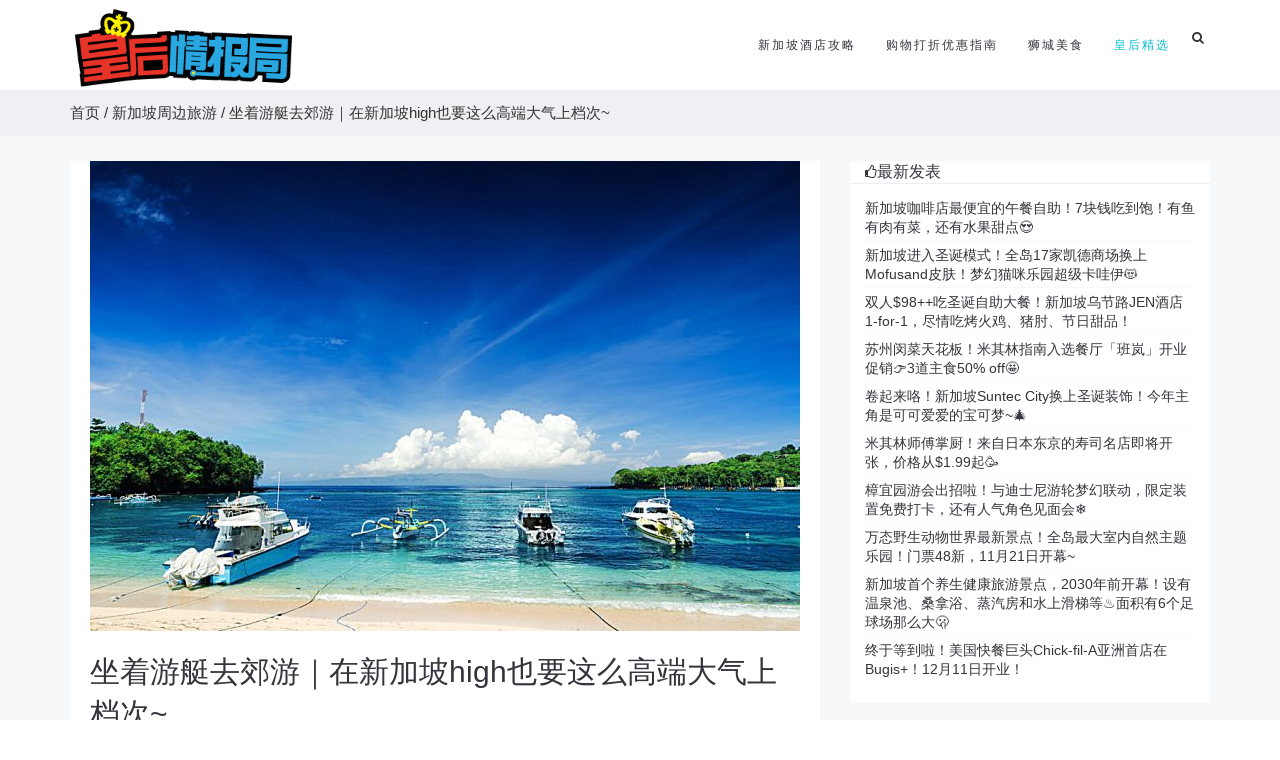

--- FILE ---
content_type: text/html; charset=UTF-8
request_url: https://sgliulian.com/travel-near-singapore/renting-a-yachts-for-your-holidays-in-singapore/
body_size: 14958
content:
<!DOCTYPE html><html lang=zh class=no-js><head><link rel=stylesheet href=https://cdn1.sgliulian.com/wp-content/cache/minify/a3845.default.include.7dfef7.css media=all> <script async src=https://cdn2.sgliulian.com/wp-content/cache/minify/a3845.default.include.6bbf26.js></script> <meta charset="utf-8"><meta http-equiv="X-UA-Compatible" content="IE=edge"><meta name='dailymotion-domain-verification' content='dmm3o89dsb5shfyj9'><title>坐着游艇去郊游｜在新加坡high也要这么高端大气上档次~ - 🇸🇬新加坡省钱皇后-皇后情报局</title>  <script>(function(w,d,s,l,i){w[l]=w[l]||[];w[l].push({'gtm.start':
new Date().getTime(),event:'gtm.js'});var f=d.getElementsByTagName(s)[0],
j=d.createElement(s),dl=l!='dataLayer'?'&l='+l:'';j.async=true;j.src=
'https://www.googletagmanager.com/gtm.js?id='+i+dl;f.parentNode.insertBefore(j,f);
})(window,document,'script','dataLayer','GTM-NPN34XV');</script> <link rel=apple-touch-icon sizes=152x152 href=https://sgliulian.com/apple-touch-icon.png><link rel=icon type=image/png href=https://sgliulian.com/favicon-32x32.png sizes=32x32><link rel=icon type=image/png href=https://sgliulian.com/favicon-16x16.png sizes=16x16><link rel=manifest href=https://sgliulian.com/manifest.json><link rel=mask-icon href=https://sgliulian.com/safari-pinned-tab.svg color=#5bbad5><meta name="theme-color" content="#ffffff"><meta name="viewport" content="width=device-width, minimum-scale=1.0, maximum-scale=1.0, user-scalable=no"><meta name='robots' content='index, follow, max-image-preview:large, max-snippet:-1, max-video-preview:-1'><style>img:is([sizes="auto" i], [sizes^="auto," i]) { contain-intrinsic-size: 3000px 1500px }</style><link rel=canonical href=https://sgliulian.com/travel-near-singapore/renting-a-yachts-for-your-holidays-in-singapore/ ><meta name="twitter:card" content="summary_large_image"><meta name="twitter:title" content="坐着游艇去郊游｜在新加坡high也要这么高端大气上档次~ - 🇸🇬新加坡省钱皇后-皇后情报局"><meta name="twitter:description" content="躺在游艇的甲板上，随着海浪慢悠悠的来回晃荡，抬头就是蓝蓝的天空和暖暖的日光，再来上一杯小酒和友人聊聊天开开玩笑 [&hellip;]"><meta name="twitter:image" content="https://cdn4.sgliulian.com/wp-content/uploads/2016/10/5678b9f225c09_1024.jpg"><meta name="twitter:label1" content="作者"><meta name="twitter:data1" content="JinJie Lin"><meta name="twitter:label2" content="预计阅读时间"><meta name="twitter:data2" content="1 分"> <script type=application/ld+json class=yoast-schema-graph>{"@context":"https://schema.org","@graph":[{"@type":"WebPage","@id":"https://sgliulian.com/travel-near-singapore/renting-a-yachts-for-your-holidays-in-singapore/","url":"https://sgliulian.com/travel-near-singapore/renting-a-yachts-for-your-holidays-in-singapore/","name":"坐着游艇去郊游｜在新加坡high也要这么高端大气上档次~ - 🇸🇬新加坡省钱皇后-皇后情报局","isPartOf":{"@id":"https://sgliulian.com/#website"},"primaryImageOfPage":{"@id":"https://sgliulian.com/travel-near-singapore/renting-a-yachts-for-your-holidays-in-singapore/#primaryimage"},"image":{"@id":"https://sgliulian.com/travel-near-singapore/renting-a-yachts-for-your-holidays-in-singapore/#primaryimage"},"thumbnailUrl":"https://cdn4.sgliulian.com/wp-content/uploads/2016/10/5678b9f225c09_1024.jpg","datePublished":"2016-10-04T07:07:05+00:00","dateModified":"2016-10-04T13:29:01+00:00","author":{"@id":"https://sgliulian.com/#/schema/person/2ee939140925d7804e02c8ed08199c45"},"breadcrumb":{"@id":"https://sgliulian.com/travel-near-singapore/renting-a-yachts-for-your-holidays-in-singapore/#breadcrumb"},"inLanguage":"zh-Hans","potentialAction":[{"@type":"ReadAction","target":["https://sgliulian.com/travel-near-singapore/renting-a-yachts-for-your-holidays-in-singapore/"]}]},{"@type":"ImageObject","inLanguage":"zh-Hans","@id":"https://sgliulian.com/travel-near-singapore/renting-a-yachts-for-your-holidays-in-singapore/#primaryimage","url":"https://cdn4.sgliulian.com/wp-content/uploads/2016/10/5678b9f225c09_1024.jpg","contentUrl":"https://cdn4.sgliulian.com/wp-content/uploads/2016/10/5678b9f225c09_1024.jpg","width":1000,"height":662},{"@type":"BreadcrumbList","@id":"https://sgliulian.com/travel-near-singapore/renting-a-yachts-for-your-holidays-in-singapore/#breadcrumb","itemListElement":[{"@type":"ListItem","position":1,"name":"首页","item":"https://sgliulian.com/"},{"@type":"ListItem","position":2,"name":"新加坡周边旅游","item":"https://sgliulian.com/category/travel-near-singapore/"},{"@type":"ListItem","position":3,"name":"坐着游艇去郊游｜在新加坡high也要这么高端大气上档次~"}]},{"@type":"WebSite","@id":"https://sgliulian.com/#website","url":"https://sgliulian.com/","name":"🇸🇬新加坡省钱皇后-皇后情报局","description":"新加坡生活指南，旅游攻略，酒店大全","potentialAction":[{"@type":"SearchAction","target":{"@type":"EntryPoint","urlTemplate":"https://sgliulian.com/?s={search_term_string}"},"query-input":{"@type":"PropertyValueSpecification","valueRequired":true,"valueName":"search_term_string"}}],"inLanguage":"zh-Hans"},{"@type":"Person","@id":"https://sgliulian.com/#/schema/person/2ee939140925d7804e02c8ed08199c45","name":"JinJie Lin","image":{"@type":"ImageObject","inLanguage":"zh-Hans","@id":"https://sgliulian.com/#/schema/person/image/","url":"https://secure.gravatar.com/avatar/ae8b6a45548b18e505dd6c81b9b70034cc7a834480e5f2f5569385067c24cc03?s=96&d=monsterid&r=g","contentUrl":"https://secure.gravatar.com/avatar/ae8b6a45548b18e505dd6c81b9b70034cc7a834480e5f2f5569385067c24cc03?s=96&d=monsterid&r=g","caption":"JinJie Lin"}}]}</script> <link rel=amphtml href=https://sgliulian.com/travel-near-singapore/renting-a-yachts-for-your-holidays-in-singapore/amp/ ><meta name="generator" content="AMP for WP 1.1.7.1"><link rel=dns-prefetch href=//pagead2.googlesyndication.com><link rel=alternate type=application/rss+xml title="🇸🇬新加坡省钱皇后-皇后情报局 &raquo; 坐着游艇去郊游｜在新加坡high也要这么高端大气上档次~ 评论 Feed" href=https://sgliulian.com/travel-near-singapore/renting-a-yachts-for-your-holidays-in-singapore/feed/ ><style>.lazyload,
			.lazyloading {
				max-width: 100%;
			}</style> <script>/*<![CDATA[*/window._wpemojiSettings = {"baseUrl":"https:\/\/s.w.org\/images\/core\/emoji\/16.0.1\/72x72\/","ext":".png","svgUrl":"https:\/\/s.w.org\/images\/core\/emoji\/16.0.1\/svg\/","svgExt":".svg","source":{"concatemoji":"https:\/\/sgliulian.com\/wp-includes\/js\/wp-emoji-release.min.js?ver=6.8.3"}};
/*! This file is auto-generated */
!function(s,n){var o,i,e;function c(e){try{var t={supportTests:e,timestamp:(new Date).valueOf()};sessionStorage.setItem(o,JSON.stringify(t))}catch(e){}}function p(e,t,n){e.clearRect(0,0,e.canvas.width,e.canvas.height),e.fillText(t,0,0);var t=new Uint32Array(e.getImageData(0,0,e.canvas.width,e.canvas.height).data),a=(e.clearRect(0,0,e.canvas.width,e.canvas.height),e.fillText(n,0,0),new Uint32Array(e.getImageData(0,0,e.canvas.width,e.canvas.height).data));return t.every(function(e,t){return e===a[t]})}function u(e,t){e.clearRect(0,0,e.canvas.width,e.canvas.height),e.fillText(t,0,0);for(var n=e.getImageData(16,16,1,1),a=0;a<n.data.length;a++)if(0!==n.data[a])return!1;return!0}function f(e,t,n,a){switch(t){case"flag":return n(e,"\ud83c\udff3\ufe0f\u200d\u26a7\ufe0f","\ud83c\udff3\ufe0f\u200b\u26a7\ufe0f")?!1:!n(e,"\ud83c\udde8\ud83c\uddf6","\ud83c\udde8\u200b\ud83c\uddf6")&&!n(e,"\ud83c\udff4\udb40\udc67\udb40\udc62\udb40\udc65\udb40\udc6e\udb40\udc67\udb40\udc7f","\ud83c\udff4\u200b\udb40\udc67\u200b\udb40\udc62\u200b\udb40\udc65\u200b\udb40\udc6e\u200b\udb40\udc67\u200b\udb40\udc7f");case"emoji":return!a(e,"\ud83e\udedf")}return!1}function g(e,t,n,a){var r="undefined"!=typeof WorkerGlobalScope&&self instanceof WorkerGlobalScope?new OffscreenCanvas(300,150):s.createElement("canvas"),o=r.getContext("2d",{willReadFrequently:!0}),i=(o.textBaseline="top",o.font="600 32px Arial",{});return e.forEach(function(e){i[e]=t(o,e,n,a)}),i}function t(e){var t=s.createElement("script");t.src=e,t.defer=!0,s.head.appendChild(t)}"undefined"!=typeof Promise&&(o="wpEmojiSettingsSupports",i=["flag","emoji"],n.supports={everything:!0,everythingExceptFlag:!0},e=new Promise(function(e){s.addEventListener("DOMContentLoaded",e,{once:!0})}),new Promise(function(t){var n=function(){try{var e=JSON.parse(sessionStorage.getItem(o));if("object"==typeof e&&"number"==typeof e.timestamp&&(new Date).valueOf()<e.timestamp+604800&&"object"==typeof e.supportTests)return e.supportTests}catch(e){}return null}();if(!n){if("undefined"!=typeof Worker&&"undefined"!=typeof OffscreenCanvas&&"undefined"!=typeof URL&&URL.createObjectURL&&"undefined"!=typeof Blob)try{var e="postMessage("+g.toString()+"("+[JSON.stringify(i),f.toString(),p.toString(),u.toString()].join(",")+"));",a=new Blob([e],{type:"text/javascript"}),r=new Worker(URL.createObjectURL(a),{name:"wpTestEmojiSupports"});return void(r.onmessage=function(e){c(n=e.data),r.terminate(),t(n)})}catch(e){}c(n=g(i,f,p,u))}t(n)}).then(function(e){for(var t in e)n.supports[t]=e[t],n.supports.everything=n.supports.everything&&n.supports[t],"flag"!==t&&(n.supports.everythingExceptFlag=n.supports.everythingExceptFlag&&n.supports[t]);n.supports.everythingExceptFlag=n.supports.everythingExceptFlag&&!n.supports.flag,n.DOMReady=!1,n.readyCallback=function(){n.DOMReady=!0}}).then(function(){return e}).then(function(){var e;n.supports.everything||(n.readyCallback(),(e=n.source||{}).concatemoji?t(e.concatemoji):e.wpemoji&&e.twemoji&&(t(e.twemoji),t(e.wpemoji)))}))}((window,document),window._wpemojiSettings);/*]]>*/</script> <style id=wp-emoji-styles-inline-css>img.wp-smiley, img.emoji {
		display: inline !important;
		border: none !important;
		box-shadow: none !important;
		height: 1em !important;
		width: 1em !important;
		margin: 0 0.07em !important;
		vertical-align: -0.1em !important;
		background: none !important;
		padding: 0 !important;
	}</style><style id=classic-theme-styles-inline-css>/*! This file is auto-generated */
.wp-block-button__link{color:#fff;background-color:#32373c;border-radius:9999px;box-shadow:none;text-decoration:none;padding:calc(.667em + 2px) calc(1.333em + 2px);font-size:1.125em}.wp-block-file__button{background:#32373c;color:#fff;text-decoration:none}</style><style id=global-styles-inline-css>/*<![CDATA[*/:root{--wp--preset--aspect-ratio--square: 1;--wp--preset--aspect-ratio--4-3: 4/3;--wp--preset--aspect-ratio--3-4: 3/4;--wp--preset--aspect-ratio--3-2: 3/2;--wp--preset--aspect-ratio--2-3: 2/3;--wp--preset--aspect-ratio--16-9: 16/9;--wp--preset--aspect-ratio--9-16: 9/16;--wp--preset--color--black: #000000;--wp--preset--color--cyan-bluish-gray: #abb8c3;--wp--preset--color--white: #ffffff;--wp--preset--color--pale-pink: #f78da7;--wp--preset--color--vivid-red: #cf2e2e;--wp--preset--color--luminous-vivid-orange: #ff6900;--wp--preset--color--luminous-vivid-amber: #fcb900;--wp--preset--color--light-green-cyan: #7bdcb5;--wp--preset--color--vivid-green-cyan: #00d084;--wp--preset--color--pale-cyan-blue: #8ed1fc;--wp--preset--color--vivid-cyan-blue: #0693e3;--wp--preset--color--vivid-purple: #9b51e0;--wp--preset--gradient--vivid-cyan-blue-to-vivid-purple: linear-gradient(135deg,rgba(6,147,227,1) 0%,rgb(155,81,224) 100%);--wp--preset--gradient--light-green-cyan-to-vivid-green-cyan: linear-gradient(135deg,rgb(122,220,180) 0%,rgb(0,208,130) 100%);--wp--preset--gradient--luminous-vivid-amber-to-luminous-vivid-orange: linear-gradient(135deg,rgba(252,185,0,1) 0%,rgba(255,105,0,1) 100%);--wp--preset--gradient--luminous-vivid-orange-to-vivid-red: linear-gradient(135deg,rgba(255,105,0,1) 0%,rgb(207,46,46) 100%);--wp--preset--gradient--very-light-gray-to-cyan-bluish-gray: linear-gradient(135deg,rgb(238,238,238) 0%,rgb(169,184,195) 100%);--wp--preset--gradient--cool-to-warm-spectrum: linear-gradient(135deg,rgb(74,234,220) 0%,rgb(151,120,209) 20%,rgb(207,42,186) 40%,rgb(238,44,130) 60%,rgb(251,105,98) 80%,rgb(254,248,76) 100%);--wp--preset--gradient--blush-light-purple: linear-gradient(135deg,rgb(255,206,236) 0%,rgb(152,150,240) 100%);--wp--preset--gradient--blush-bordeaux: linear-gradient(135deg,rgb(254,205,165) 0%,rgb(254,45,45) 50%,rgb(107,0,62) 100%);--wp--preset--gradient--luminous-dusk: linear-gradient(135deg,rgb(255,203,112) 0%,rgb(199,81,192) 50%,rgb(65,88,208) 100%);--wp--preset--gradient--pale-ocean: linear-gradient(135deg,rgb(255,245,203) 0%,rgb(182,227,212) 50%,rgb(51,167,181) 100%);--wp--preset--gradient--electric-grass: linear-gradient(135deg,rgb(202,248,128) 0%,rgb(113,206,126) 100%);--wp--preset--gradient--midnight: linear-gradient(135deg,rgb(2,3,129) 0%,rgb(40,116,252) 100%);--wp--preset--font-size--small: 13px;--wp--preset--font-size--medium: 20px;--wp--preset--font-size--large: 36px;--wp--preset--font-size--x-large: 42px;--wp--preset--spacing--20: 0.44rem;--wp--preset--spacing--30: 0.67rem;--wp--preset--spacing--40: 1rem;--wp--preset--spacing--50: 1.5rem;--wp--preset--spacing--60: 2.25rem;--wp--preset--spacing--70: 3.38rem;--wp--preset--spacing--80: 5.06rem;--wp--preset--shadow--natural: 6px 6px 9px rgba(0, 0, 0, 0.2);--wp--preset--shadow--deep: 12px 12px 50px rgba(0, 0, 0, 0.4);--wp--preset--shadow--sharp: 6px 6px 0px rgba(0, 0, 0, 0.2);--wp--preset--shadow--outlined: 6px 6px 0px -3px rgba(255, 255, 255, 1), 6px 6px rgba(0, 0, 0, 1);--wp--preset--shadow--crisp: 6px 6px 0px rgba(0, 0, 0, 1);}:where(.is-layout-flex){gap: 0.5em;}:where(.is-layout-grid){gap: 0.5em;}body .is-layout-flex{display: flex;}.is-layout-flex{flex-wrap: wrap;align-items: center;}.is-layout-flex > :is(*, div){margin: 0;}body .is-layout-grid{display: grid;}.is-layout-grid > :is(*, div){margin: 0;}:where(.wp-block-columns.is-layout-flex){gap: 2em;}:where(.wp-block-columns.is-layout-grid){gap: 2em;}:where(.wp-block-post-template.is-layout-flex){gap: 1.25em;}:where(.wp-block-post-template.is-layout-grid){gap: 1.25em;}.has-black-color{color: var(--wp--preset--color--black) !important;}.has-cyan-bluish-gray-color{color: var(--wp--preset--color--cyan-bluish-gray) !important;}.has-white-color{color: var(--wp--preset--color--white) !important;}.has-pale-pink-color{color: var(--wp--preset--color--pale-pink) !important;}.has-vivid-red-color{color: var(--wp--preset--color--vivid-red) !important;}.has-luminous-vivid-orange-color{color: var(--wp--preset--color--luminous-vivid-orange) !important;}.has-luminous-vivid-amber-color{color: var(--wp--preset--color--luminous-vivid-amber) !important;}.has-light-green-cyan-color{color: var(--wp--preset--color--light-green-cyan) !important;}.has-vivid-green-cyan-color{color: var(--wp--preset--color--vivid-green-cyan) !important;}.has-pale-cyan-blue-color{color: var(--wp--preset--color--pale-cyan-blue) !important;}.has-vivid-cyan-blue-color{color: var(--wp--preset--color--vivid-cyan-blue) !important;}.has-vivid-purple-color{color: var(--wp--preset--color--vivid-purple) !important;}.has-black-background-color{background-color: var(--wp--preset--color--black) !important;}.has-cyan-bluish-gray-background-color{background-color: var(--wp--preset--color--cyan-bluish-gray) !important;}.has-white-background-color{background-color: var(--wp--preset--color--white) !important;}.has-pale-pink-background-color{background-color: var(--wp--preset--color--pale-pink) !important;}.has-vivid-red-background-color{background-color: var(--wp--preset--color--vivid-red) !important;}.has-luminous-vivid-orange-background-color{background-color: var(--wp--preset--color--luminous-vivid-orange) !important;}.has-luminous-vivid-amber-background-color{background-color: var(--wp--preset--color--luminous-vivid-amber) !important;}.has-light-green-cyan-background-color{background-color: var(--wp--preset--color--light-green-cyan) !important;}.has-vivid-green-cyan-background-color{background-color: var(--wp--preset--color--vivid-green-cyan) !important;}.has-pale-cyan-blue-background-color{background-color: var(--wp--preset--color--pale-cyan-blue) !important;}.has-vivid-cyan-blue-background-color{background-color: var(--wp--preset--color--vivid-cyan-blue) !important;}.has-vivid-purple-background-color{background-color: var(--wp--preset--color--vivid-purple) !important;}.has-black-border-color{border-color: var(--wp--preset--color--black) !important;}.has-cyan-bluish-gray-border-color{border-color: var(--wp--preset--color--cyan-bluish-gray) !important;}.has-white-border-color{border-color: var(--wp--preset--color--white) !important;}.has-pale-pink-border-color{border-color: var(--wp--preset--color--pale-pink) !important;}.has-vivid-red-border-color{border-color: var(--wp--preset--color--vivid-red) !important;}.has-luminous-vivid-orange-border-color{border-color: var(--wp--preset--color--luminous-vivid-orange) !important;}.has-luminous-vivid-amber-border-color{border-color: var(--wp--preset--color--luminous-vivid-amber) !important;}.has-light-green-cyan-border-color{border-color: var(--wp--preset--color--light-green-cyan) !important;}.has-vivid-green-cyan-border-color{border-color: var(--wp--preset--color--vivid-green-cyan) !important;}.has-pale-cyan-blue-border-color{border-color: var(--wp--preset--color--pale-cyan-blue) !important;}.has-vivid-cyan-blue-border-color{border-color: var(--wp--preset--color--vivid-cyan-blue) !important;}.has-vivid-purple-border-color{border-color: var(--wp--preset--color--vivid-purple) !important;}.has-vivid-cyan-blue-to-vivid-purple-gradient-background{background: var(--wp--preset--gradient--vivid-cyan-blue-to-vivid-purple) !important;}.has-light-green-cyan-to-vivid-green-cyan-gradient-background{background: var(--wp--preset--gradient--light-green-cyan-to-vivid-green-cyan) !important;}.has-luminous-vivid-amber-to-luminous-vivid-orange-gradient-background{background: var(--wp--preset--gradient--luminous-vivid-amber-to-luminous-vivid-orange) !important;}.has-luminous-vivid-orange-to-vivid-red-gradient-background{background: var(--wp--preset--gradient--luminous-vivid-orange-to-vivid-red) !important;}.has-very-light-gray-to-cyan-bluish-gray-gradient-background{background: var(--wp--preset--gradient--very-light-gray-to-cyan-bluish-gray) !important;}.has-cool-to-warm-spectrum-gradient-background{background: var(--wp--preset--gradient--cool-to-warm-spectrum) !important;}.has-blush-light-purple-gradient-background{background: var(--wp--preset--gradient--blush-light-purple) !important;}.has-blush-bordeaux-gradient-background{background: var(--wp--preset--gradient--blush-bordeaux) !important;}.has-luminous-dusk-gradient-background{background: var(--wp--preset--gradient--luminous-dusk) !important;}.has-pale-ocean-gradient-background{background: var(--wp--preset--gradient--pale-ocean) !important;}.has-electric-grass-gradient-background{background: var(--wp--preset--gradient--electric-grass) !important;}.has-midnight-gradient-background{background: var(--wp--preset--gradient--midnight) !important;}.has-small-font-size{font-size: var(--wp--preset--font-size--small) !important;}.has-medium-font-size{font-size: var(--wp--preset--font-size--medium) !important;}.has-large-font-size{font-size: var(--wp--preset--font-size--large) !important;}.has-x-large-font-size{font-size: var(--wp--preset--font-size--x-large) !important;}
:where(.wp-block-post-template.is-layout-flex){gap: 1.25em;}:where(.wp-block-post-template.is-layout-grid){gap: 1.25em;}
:where(.wp-block-columns.is-layout-flex){gap: 2em;}:where(.wp-block-columns.is-layout-grid){gap: 2em;}
:root :where(.wp-block-pullquote){font-size: 1.5em;line-height: 1.6;}/*]]>*/</style><link rel=https://api.w.org/ href=https://sgliulian.com/wp-json/ ><link rel=alternate title=JSON type=application/json href=https://sgliulian.com/wp-json/wp/v2/posts/54118><link rel=EditURI type=application/rsd+xml title=RSD href=https://sgliulian.com/xmlrpc.php?rsd><meta name="generator" content="WordPress 6.8.3"><link rel=shortlink href='https://sgliulian.com/?p=54118'><link rel=alternate title="oEmbed (JSON)" type=application/json+oembed href="https://sgliulian.com/wp-json/oembed/1.0/embed?url=https%3A%2F%2Fsgliulian.com%2Ftravel-near-singapore%2Frenting-a-yachts-for-your-holidays-in-singapore%2F"><link rel=alternate title="oEmbed (XML)" type=text/xml+oembed href="https://sgliulian.com/wp-json/oembed/1.0/embed?url=https%3A%2F%2Fsgliulian.com%2Ftravel-near-singapore%2Frenting-a-yachts-for-your-holidays-in-singapore%2F&#038;format=xml"> <script>document.documentElement.className = document.documentElement.className.replace('no-js', 'js');</script> <style>/*<![CDATA[*/.no-js img.lazyload {
				display: none;
			}

			figure.wp-block-image img.lazyloading {
				min-width: 150px;
			}

			.lazyload,
			.lazyloading {
				--smush-placeholder-width: 100px;
				--smush-placeholder-aspect-ratio: 1/1;
				width: var(--smush-image-width, var(--smush-placeholder-width)) !important;
				aspect-ratio: var(--smush-image-aspect-ratio, var(--smush-placeholder-aspect-ratio)) !important;
			}

						.lazyload {
				opacity: 0;
			}

			.lazyloading {
				border: 0 !important;
				opacity: 1;
				background: rgba(255, 255, 255, 0) url('https://cdn4.sgliulian.com/wp-content/plugins/wp-smushit/app/assets/images/smush-lazyloader-1.gif') no-repeat center !important;
				background-size: 16px auto !important;
				min-width: 16px;
			}/*]]>*/</style><meta property="og:locale" content="zh_CN"><meta property="og:site_name" content="🇸🇬新加坡省钱皇后-皇后情报局"><meta property="og:title" content="坐着游艇去郊游｜在新加坡high也要这么高端大气上档次~ - 🇸🇬新加坡省钱皇后-皇后情报局"><meta property="og:url" content="https://sgliulian.com/travel-near-singapore/renting-a-yachts-for-your-holidays-in-singapore/"><meta property="og:type" content="article"><meta property="og:description" content="躺在游艇的甲板上，随着海浪慢悠悠的来回晃荡，抬头就是蓝蓝的天空和暖暖的日光，再来上一杯小酒和友人聊聊天开开玩笑……这完全就是小说里霸道总裁们的生活嘛。 不过在新加坡，周末租一架游艇，呼朋唤友去海上开party并不是什么很奢侈的事。新加坡有很多游艇租赁公司，价格公道，游艇设施精致完善。想象一下周五的晚上你还在marina bay，第二天一早醒来就在泰国的海边了是一种怎样奇妙的感觉吧~ 皇后还为搜罗了新加坡大部分提供合理优质服务的游艇公司，让我们把party从KTV转移到甲板上来吧~ 一个完美的游艇旅行是这样子滴 周五傍晚从港口出发。刚好能够在甲板上欣赏新加坡的落日。"><meta property="og:image" content="https://cdn4.sgliulian.com/wp-content/uploads/2016/10/5678b9f225c09_1024.jpg"><meta property="og:image:url" content="https://cdn4.sgliulian.com/wp-content/uploads/2016/10/5678b9f225c09_1024.jpg"><meta property="og:image:secure_url" content="https://cdn4.sgliulian.com/wp-content/uploads/2016/10/5678b9f225c09_1024.jpg"><meta property="article:published_time" content="2016-10-04T15:07:05+08:00"><meta property="article:modified_time" content="2016-10-04T21:29:01+08:00"><meta property="og:updated_time" content="2016-10-04T21:29:01+08:00"><meta property="article:section" content="新加坡周边旅游"><meta property="article:section" content="皇后的精选"><meta property="article:publisher" content="https://www.facebook.com/SGBargainQueen"><meta property="fb:app_id" content="301619617877337"><meta name="twitter:title" content="坐着游艇去郊游｜在新加坡high也要这么高端大气上档次~ - 🇸🇬新加坡省钱皇后-皇后情报局"><meta name="twitter:url" content="https://sgliulian.com/travel-near-singapore/renting-a-yachts-for-your-holidays-in-singapore/"><meta name="twitter:description" content="躺在游艇的甲板上，随着海浪慢悠悠的来回晃荡，抬头就是蓝蓝的天空和暖暖的日光，再来上一杯小酒和友人聊聊天开开玩笑……这完全就是小说里霸道总裁们的生活嘛。 不过在新加坡，周末租一架游艇，呼朋唤友去海上开party并不是什么很奢侈的事。新加坡有很多游艇租赁公司，价格公道，游艇设施精致完善。想象一下周五的晚上你还在marina bay，第二天一早醒来就在泰国的海边了是一种怎样奇妙的感觉吧~ 皇后还为搜罗了新加坡大部分提供合理优质服务的游艇公司，让我们把party从KTV转移到甲板上来吧~ 一个完美的游艇旅行是这样子滴 周五傍晚从港口出发。刚好能够在甲板上欣赏新加坡的落日。"><meta name="twitter:image" content="https://cdn4.sgliulian.com/wp-content/uploads/2016/10/5678b9f225c09_1024.jpg"><meta name="twitter:card" content="summary_large_image"></head><body><noscript><iframe data-src="https://www.googletagmanager.com/ns.html?id=GTM-NPN34XV" height=0 width=0 style=display:none;visibility:hidden src="[data-uri]" class=lazyload data-load-mode=1></iframe></noscript><div id=fb-root></div> <script>(function(d, s, id) {
  var js, fjs = d.getElementsByTagName(s)[0];
  if (d.getElementById(id)) return;
  js = d.createElement(s); js.id = id;
  js.src = 'https://connect.facebook.net/en_US/sdk.js#xfbml=1&version=v3.0&appId=1486497221571209';
  fjs.parentNode.insertBefore(js, fjs);
}(document, 'script', 'facebook-jssdk'));
var ua = window.navigator.userAgent.toLowerCase(); 
if (ua.match(/MicroMessenger/i) == 'micromessenger') { 
    var adsbygoogle = document.getElementsByClassName("adsbygoogle");
    while(adsbygoogle.length > 0){
        adsbygoogle[0].parentNode.removeChild(adsbygoogle[0]);
    }
};</script> <div class="wrapper wrapper-top-space"><header class="header navbar-fixed-top header-sticky"><nav class="navbar mega-menu" role=navigation><div class=container><div class=menu-container> <button type=button class=navbar-toggle data-toggle=collapse data-target=.nav-collapse> <span class=sr-only>Toggle navigation</span> <span class=toggle-icon></span> </button><div class=navbar-actions><div class="navbar-actions-shrink search-classic"><div class=search-classic-btn> <i class="search-classic-btn-default fa fa-search"></i> <i class="search-classic-btn-active fa fa-times"></i></div><div class=search-classic-field><form role=search method=get id=searchform action=https://sgliulian.com/ ><div class=input-group> <input type=text class="form-control search-classic-input" name=s id=s placeholder="新加坡 ..."> <span class=input-group-btn> <input class="btn-base-bg btn-base-sm" type=submit value=搜索> </span></div></form></div></div></div><div class=navbar-logo> <a class=navbar-logo-wrap href=https://sgliulian.com> <img class="navbar-logo-img lazyload" data-src=https://cdn2.sgliulian.com/wp-content/themes/durain/img/bqlogo.png alt=新加坡省钱皇后-皇后情报局 src="[data-uri]" style="--smush-placeholder-width: 300px; --smush-placeholder-aspect-ratio: 300/108;"> </a></div></div><div class="collapse navbar-collapse nav-collapse"><div class=menu-container><ul class="nav navbar-nav"> <li class="nav-item dropdown"> <a class="nav-item-child dropdown-toggle radius-3" href=javascript:void(0); data-toggle=dropdown> 新加坡酒店攻略 </a><ul class=dropdown-menu> <li class=dropdown-menu-item><a target=_blank class=dropdown-menu-item-child href=https://sgliulian.com/category/accommodation/ >新加坡住宿酒店攻略</a></li> <li class=dropdown-menu-item><a target=_blank class=dropdown-menu-item-child href=https://sgliulian.com/accommodation/singapore-hotel-recommendation-sentosa/ >圣淘沙十大酒店盘点</a></li> <li class=dropdown-menu-item><a target=_blank class=dropdown-menu-item-child href=https://sgliulian.com/top10/singapore-best-hotels-orchard-road/ >乌节路周边十大酒店推荐</a></li> <li class=dropdown-menu-item><a target=_blank class=dropdown-menu-item-child href=https://sgliulian.com/accommodation/singapore-most-luxurious-hotels/ >新加坡十大最奢华酒店排行榜 </a></li> <li class=dropdown-menu-item><a target=_blank class=dropdown-menu-item-child href=https://sgliulian.com/accommodation/singapore-most-voted-hotels-by-tourists/ >新加坡十大最受旅客欢迎酒店</a></li> <li class=dropdown-menu-item><a target=_blank class=dropdown-menu-item-child href=https://sgliulian.com/accommodation/singapore-top-hotels-marina-bay/ >滨海湾十一大酒店指南</a></li> <li class=dropdown-menu-item><a target=_blank class=dropdown-menu-item-child href=https://sgliulian.com/hotel_star/5-star/ >新加坡五星酒店大全</a></li> <li class=dropdown-menu-item><a target=_blank class=dropdown-menu-item-child href=https://sgliulian.com/hotel_star/4-star// >新加坡四星酒店大全</a></li> <li class=dropdown-menu-item><a target=_blank class=dropdown-menu-item-child href=https://sgliulian.com/hotel_star/3-star/ >新加坡三星酒店大全</a></li> <li class=dropdown-menu-item><a target=_blank class=dropdown-menu-item-child href=https://sgliulian.com/hotel_star/2-star/ >新加坡二星酒店大全</a></li> <li class=dropdown-menu-item><a target=_blank class=dropdown-menu-item-child href=https://sgliulian.com/hotel_star/1-star/ >新加坡一星酒店和青年旅社</a></li></ul> </li> <li class="nav-item dropdown"> <a class="nav-item-child dropdown-toggle radius-3" href=javascript:void(0); data-toggle=dropdown> 购物打折优惠指南 </a><ul class=dropdown-menu> <li class=dropdown-menu-item><a target=_blank class=dropdown-menu-item-child href=https://sgliulian.com/category/singapore-best-credit-cards/ >新加坡信用卡攻略</a></li> <li class=dropdown-menu-item><a target=_blank class=dropdown-menu-item-child href=https://sgliulian.com/food-dining/singapore-food-delivery-comparison-ubereat-deliveroo-foodpanda/ >外卖夜宵订餐</a></li> <li class=dropdown-menu-item><a target=_blank class=dropdown-menu-item-child href=https://sgliulian.com/category/singapore-telecom/ >电视，手机，网络配套</a></li> <li class=dropdown-menu-item><a target=_blank class=dropdown-menu-item-child href=https://sgliulian.com/accommodation/singapore-most-luxurious-hotels/ >新加坡十大最奢华酒店排行榜 </a></li> <li class=dropdown-menu-item><a target=_blank class=dropdown-menu-item-child href=https://sgliulian.com/accommodation/singapore-most-voted-hotels-by-tourists/ >新加坡十大最受旅客欢迎酒店</a></li> <li class=dropdown-menu-item><a target=_blank class=dropdown-menu-item-child href=https://sgliulian.com/accommodation/singapore-top-hotels-marina-bay/ >滨海湾十一大酒店指南</a></li></ul> </li><li class="nav-item dropdown"> <a target=_blank class="nav-item-child radius-3" href=https://sgliulian.com/category/food-dining/ > 狮城美食 </a> </li><li class="nav-item dropdown"> <a target=_blank class="nav-item-child radius-3 active" href=https://sgliulian.com/category/editors-choice/ > 皇后精选 </a> </li></ul></div></div></div></nav></header><div class="modal fade" id=defaultModal tabindex=-1 role=dialog aria-labelledby=myModalLabel><div class="modal-dialog screen-center" role=document><div class=modal-content><div class=modal-header> <button type=button class=close data-dismiss=modal aria-label=Close><span aria-hidden=true>&times;</span></button><h4 class="modal-title" id="myModalLabel">领取优惠券</h4></div><div class=modal-body><div class=input-group> <input type=text id=coupon-code class=form-control value> <span class="input-group-btn padding-lr-10"> <button class="btn-base-bg btn-base-sm radius-3 btn-copy margin-r-10" type=button id=cp_action_copy data-clipboard-target=#coupon-code>复制优惠码</button> <a href=# id=coupon-url target=_blank><button type=button class="btn-dark-brd btn-base-sm radius-3" id=cp_action_go>前往该网站</button></a> </span></div><p id=cp_tip class=margin-t-20>在check out的时候使用该优惠券</p></div></div></div></div><section class=breadcrumbs-v1><div class=container><div class=breadcrumbs-v1-links><span><span><a href=https://sgliulian.com/ >首页</a></span> / <span><a href=https://sgliulian.com/category/travel-near-singapore/ >新加坡周边旅游</a></span> / <span class=breadcrumb_last aria-current=page>坐着游艇去郊游｜在新加坡high也要这么高端大气上档次~</span></span></div></div></section><div class=bg-color-sky-light><div class="content-sm container"><div class=row><div class="col-md-8 md-margin-b-50"><article class="blog-grid margin-b-30"> <img class="img-responsive aligncenter lazyload" data-src=https://cdn4.sgliulian.com/wp-content/uploads/2016/10/5678b9f225c09_1024-710x470.jpg alt src="[data-uri]" style="--smush-placeholder-width: 710px; --smush-placeholder-aspect-ratio: 710/470;"><div class=blog-grid-content> <b class="visible-xs-block hidden-sm">在桌面浏览器地址栏输入 <label class="badge call-to-action-badge bg-color-base">d.bq.sg/54118</label> 即可浏览本页内容</b><h2 class="blog-grid-title-lg"><a class=blog-grid-title-link href=https://sgliulian.com/travel-near-singapore/renting-a-yachts-for-your-holidays-in-singapore/ >坐着游艇去郊游｜在新加坡high也要这么高端大气上档次~</a></h2><p>躺在游艇的甲板上，随着海浪慢悠悠的来回晃荡，抬头就是蓝蓝的天空和暖暖的日光，再来上一杯小酒和友人聊聊天开开玩笑……这完全就是小说里霸道总裁们的生活嘛。</p><p>不过在新加坡，周末租一架游艇，呼朋唤友去海上开party并不是什么很奢侈的事。新加坡有很多游艇租赁公司，价格公道，游艇设施精致完善。想象一下周五的晚上你还在marina bay，第二天一早醒来就在泰国的海边了是一种怎样奇妙的感觉吧~</p><p>皇后还为搜罗了新加坡大部分提供合理优质服务的游艇公司，让我们把party从KTV转移到甲板上来吧~<br> <span id=more-54118></span></p><h3><span style="color: #008080;">一个完美的游艇旅行是这样子滴</span></h3><p>周五傍晚从港口出发。刚好能够在甲板上欣赏新加坡的落日。</p><p><img fetchpriority=high decoding=async class="alignnone wp-image-54119" src=https://cdn3.sgliulian.com/wp-content/uploads/2016/10/singapore-663482_960_720-710x533.jpg alt=singapore-663482_960_720 width=516 height=387 srcset="https://cdn3.sgliulian.com/wp-content/uploads/2016/10/singapore-663482_960_720-710x533.jpg 710w, https://cdn4.sgliulian.com/wp-content/uploads/2016/10/singapore-663482_960_720.jpg 960w" sizes="(max-width: 516px) 100vw, 516px"></p><ins class=adsbygoogle style="display:block; text-align:center;" data-ad-layout=in-article data-ad-format=fluid data-ad-client=ca-pub-9549838097635129 data-ad-slot=7209163532></ins><script>(adsbygoogle = window.adsbygoogle || []).push({});</script> <p>如果是从滨海湾出发，还能从和平时完全不一样的角度仰望CBD灯火辉煌的水泥森林。</p><p>船出发啦，游艇party走起来~游艇们虽然大小有异，但是船上的各种设施都是十分完善精致的！大家可以聚在一起看电视，唱歌，玩游戏~总之尽情享受船上高级的音响设备吧！</p><p><img decoding=async class="alignnone wp-image-54121 lazyload" data-src=https://cdn1.sgliulian.com/wp-content/uploads/2016/10/booking-online2.jpg alt=booking-online2 width=522 height=373 src="[data-uri]" style="--smush-placeholder-width: 522px; --smush-placeholder-aspect-ratio: 522/373;"></p><p>晚上9pm停靠在圣淘沙岛，刚好有一场烟花表演~一边品香槟，一边在灿烂的烟花下亲吻自己的爱人吧！</p><p><img decoding=async class="alignnone wp-image-54120 lazyload" data-src=https://cdn4.sgliulian.com/wp-content/uploads/2016/10/maxresdefault-710x399.jpg alt=maxresdefault width=536 height=301 data-srcset="https://cdn1.sgliulian.com/wp-content/uploads/2016/10/maxresdefault-710x399.jpg 710w, https://cdn3.sgliulian.com/wp-content/uploads/2016/10/maxresdefault.jpg 1280w" data-sizes="(max-width: 536px) 100vw, 536px" src="[data-uri]" style="--smush-placeholder-width: 536px; --smush-placeholder-aspect-ratio: 536/301;"></p><p>第二天早上一睁眼，发现自己躺在大海上睡了一晚~放眼望去都是蓝蓝的海水和蓝蓝的天空。如果起得早，就顺便在甲板上看一场海上日出吧！</p><p><img decoding=async class="alignnone wp-image-54123 lazyload" data-src=https://cdn1.sgliulian.com/wp-content/uploads/2016/10/7-1-710x303.jpg alt=7 width=551 height=235 data-srcset="https://cdn4.sgliulian.com/wp-content/uploads/2016/10/7-1-710x303.jpg 710w, https://cdn4.sgliulian.com/wp-content/uploads/2016/10/7-1.jpg 1295w" data-sizes="(max-width: 551px) 100vw, 551px" src="[data-uri]" style="--smush-placeholder-width: 551px; --smush-placeholder-aspect-ratio: 551/235;"></p><p>钓鱼、潜水、冲浪……或者就是懒懒地躺在甲板上晒太阳~</p><p><img decoding=async class="alignnone wp-image-54124 lazyload" data-src=https://cdn2.sgliulian.com/wp-content/uploads/2016/10/8-1-710x416.jpg alt=8 width=548 height=321 data-srcset="https://cdn2.sgliulian.com/wp-content/uploads/2016/10/8-1-710x416.jpg 710w, https://cdn3.sgliulian.com/wp-content/uploads/2016/10/8-1.jpg 1280w" data-sizes="(max-width: 548px) 100vw, 548px" src="[data-uri]" style="--smush-placeholder-width: 548px; --smush-placeholder-aspect-ratio: 548/321;"></p><p>返航啦，真的是玩得超级尽心！</p><ins class=adsbygoogle style="display:block; text-align:center;" data-ad-layout=in-article data-ad-format=fluid data-ad-client=ca-pub-9549838097635129 data-ad-slot=7209163532></ins><script>(adsbygoogle = window.adsbygoogle || []).push({});</script> <p>&nbsp;</p><p><span style="color: #ff0000;"><strong>所以游艇哪里租！让皇后来告诉你！</strong></span></p><h3><span style="color: #008080;">新加坡游艇租赁指南</span></h3><p><strong><span style="color: #800000;">1、MarineBookings</span></strong></p><p>MarineBookings是新加坡第一家也是最大的游艇租赁公司。你想要什么样的豪华游艇都能在这里找到，当然了，经济适用型游艇的选择也是多种多样的！MarineBookings更像一个游艇中介，他们遍布全岛的游艇业主信息网络，保证了游艇种类的多样性~</p><ul> <li>推荐游艇：Monako Asia Yacht</li></ul><p>最受欢迎的游艇。可以容纳10人，周末半天巡航$990</p><ul> <li>多种路线可共选择。</li></ul><p>地址：57 Mohamed Sultan Road, Sultan Link #01-05, 238997</p> <a href=http://www.marinebookings.com/ target=_blank><button type=button class="btn-red-bg btn-base-animate-to-right btn-base-sm radius-10">marinebookings.com<span class=btn-base-element-sm><i class="btn-base-element-icon fa fa-angle-right"></i></span> </button></a><p>&nbsp;</p><p>&nbsp;</p><p><strong><span style="color: #800000;">2、SingExperience</span></strong></p><p>SingExperience的游艇价格在$240-$1299之间。差不多$500就能够玩得很尽兴了。从悠闲的亲子游到刺激的各种水上运动一切应有尽有。</p><ins class=adsbygoogle style="display:block; text-align:center;" data-ad-layout=in-article data-ad-format=fluid data-ad-client=ca-pub-9549838097635129 data-ad-slot=7209163532></ins><script>(adsbygoogle = window.adsbygoogle || []).push({});</script> <p>SingExperience还提供特别节日活动策划。纪念日、情人节、或者是各种庆祝活动都有专门的游艇节目哦~</p><ul> <li>推荐项目：家庭亲子游 $220</li> <li>多选项目：潜水、海钓、冲浪、海岛巡航 $590起</li></ul> <a href=http://singexperience.sg/experiences/experience-type/on-water-2/ target=_blank><button type=button class="btn-red-bg btn-base-animate-to-right btn-base-sm radius-10">singexperience.sg<span class=btn-base-element-sm><i class="btn-base-element-icon fa fa-angle-right"></i></span> </button></a><p>&nbsp;</p><p>&nbsp;</p><p>&nbsp;</p><p><strong><span style="color: #800000;">3、Boat Charter</span></strong></p><ul> <li>$690起</li> <li>3种游艇大小可供选择，满足不同人的不同需求~</li> <li>钓鱼竿、风筝、浮潜工具和橡皮艇是免费使用的。香蕉船则要收取$100租金</li> <li>没有开瓶费，所以想带多少香槟就带多少上船吧！</li></ul><p>地址：401 Macpherson Road, Hotel Windsor #02-38, 368125</p><p>&nbsp;</p><p>&nbsp;</p><p><strong><span style="color: #800000;">4、Yacht Charter Singapore</span></strong></p><p>Yacht Charter Singapore除了小型游艇外，还有超大型的游艇，足够一个公司的人开个party啦！</p><ins class=adsbygoogle style="display:block; text-align:center;" data-ad-layout=in-article data-ad-format=fluid data-ad-client=ca-pub-9549838097635129 data-ad-slot=7209163532></ins><script>(adsbygoogle = window.adsbygoogle || []).push({});</script> <p>Yacht Charter Singapore有各种游艇活动套餐，你也可以根据自己的喜好组合~</p><ul> <li>多种型号的游艇可选</li> <li>价格包含有食品、音响设备、钓鱼竿、冲浪帆等等~</li> <li>灵活的出发时间和旅行时间</li></ul> <a href=http://yachtchartersingapore.org/ target=_blank><button type=button class="btn-red-bg btn-base-animate-to-right btn-base-sm radius-10">yachtchartersingapore.org<span class=btn-base-element-sm><i class="btn-base-element-icon fa fa-angle-right"></i></span> </button></a><p>&nbsp;</p><p>&nbsp;</p><p><strong><span style="color: #800000;">5、Boat Bookings Online</span></strong></p><p>Boat Bookings Online提供各种型号种类的游艇。每天固定收费$1200，包含有燃油费和船员费。你可以随心所欲的定制专属于你的游艇假期。</p> <a href="http://www.boatbookings.com/yacht_search/super_search_results.php?locations=singapore" target=_blank><button type=button class="btn-red-bg btn-base-animate-to-right btn-base-sm radius-10">boatbookings.com<span class=btn-base-element-sm><i class="btn-base-element-icon fa fa-angle-right"></i></span> </button></a><p>&nbsp;</p><p>&nbsp;</p><p><strong><span style="color: #800000;">6、Lloyd Marine1 Kim Seng Promenade</span></strong></p><p>游艇最多可以容纳8－45个人，基本可以满足大部分人的需求啦。Lloyd Marine1 Kim Seng Promenade还提供多种游艇套餐，比如香槟和东南亚诸岛巡航。在船上你还可以享受丰富的各国美食。</p><p>地址：#09-03 Great World City East Tower, 237994</p><ins class=adsbygoogle style="display:block; text-align:center;" data-ad-layout=in-article data-ad-format=fluid data-ad-client=ca-pub-9549838097635129 data-ad-slot=7209163532></ins><script>(adsbygoogle = window.adsbygoogle || []).push({});</script> <a href="http://www.lloydmarine.com/index.php?pages=post_pages&amp;slug=home&amp;country=singapore" target=_blank><button type=button class="btn-red-bg btn-base-animate-to-right btn-base-sm radius-10">lloydmarine.com<span class=btn-base-element-sm><i class="btn-base-element-icon fa fa-angle-right"></i></span> </button></a><p>&nbsp;</p><p>&nbsp;</p><p>&nbsp;</p><p><strong><span style="color: #800000;">7、Aqua Voyage</span></strong></p><p>Aqua Voyage提供5种不同的游艇型号，每一艘都提供丰富的餐饮哦。</p><p>全船员配套，还提供优质的管家服务，让你直接体验上流社会的生活方式~游艇主要在圣淘沙海域周围行驶，也提供印尼、马来西亚和泰国的巡航。</p><p>地址：#27-01 The Gateway East, 189721</p> <a href=http://www.aquavoyage.com/ target=_blank><button type=button class="btn-red-bg btn-base-animate-to-right btn-base-sm radius-10">aquavoyage.com<span class=btn-base-element-sm><i class="btn-base-element-icon fa fa-angle-right"></i></span> </button></a><p>&nbsp;</p><p>&nbsp;</p><p><strong><span style="color: #800000;">8、One 15 Marina Cove</span></strong></p><ins class=adsbygoogle style="display:block; text-align:center;" data-ad-layout=in-article data-ad-format=fluid data-ad-client=ca-pub-9549838097635129 data-ad-slot=7209163532></ins><script>(adsbygoogle = window.adsbygoogle || []).push({});</script> <p>有12艘游艇可供选择，有一艘可是船身全红色的，超级骚气~</p><p>除了新加坡周边的短途旅行以外，也提供马来西亚、泰国、印尼各地的长途邮轮旅行。</p><p>地址：#01-01, Sentosa Cove, 098497</p> <a href="http://one15marina.com/?page_id=597" target=_blank><button type=button class="btn-red-bg btn-base-animate-to-right btn-base-sm radius-10">one15marina.com<span class=btn-base-element-sm><i class="btn-base-element-icon fa fa-angle-right"></i></span> </button></a><p>&nbsp;</p><p>现在<span style="color: #99cc00;"><strong>Groupon</strong></span>上<strong><span style="color: #800000;">Yacht Charter Singapore</span></strong>正在进行热烈的团购活动，戳链接享受更多优惠~</p> <a href=http://search.groupon.sg/search/yacht target=_blank><button type=button class="btn-red-bg btn-base-animate-to-right btn-base-sm radius-10">groupon团购直通车<span class=btn-base-element-sm><i class="btn-base-element-icon fa fa-angle-right"></i></span> </button></a><p><center><img decoding=async data-src=https://cdn2.sgliulian.com/wp-content/uploads/2020/12/wechat.png width=300 src="[data-uri]" class=lazyload style="--smush-placeholder-width: 460px; --smush-placeholder-aspect-ratio: 460/490;"></center></p> <br><p>&nbsp;</p><center><div class=fb-page data-href=https://www.facebook.com/SGBargainQueen/ data-tabs=timeline data-small-header=false data-adapt-container-width=true data-hide-cover=false data-show-facepile=true><blockquote cite=https://www.facebook.com/SGBargainQueen/ class=fb-xfbml-parse-ignore><a href=https://www.facebook.com/SGBargainQueen/ >新加坡皇后情报局</a></blockquote></div></center><p>&nbsp;</p> <a href=http://sgliulian.com/submit-content/ >投稿</a> | <a href=http://sgliulian.com/tree-holes/ >爆料/树洞</a><b class="visible-xs-block hidden-sm">在桌面浏览器地址栏输入 <label class="badge call-to-action-badge bg-color-base">d.bq.sg/54118</label> 即可浏览本页内容</b><div class=row><div class=content-md><div class="col-md-4 margin-b-20"><article class=news-v8> <a href=https://sgliulian.com/finance/singapore-best-credit-cards/singsaver-citibank-1-7-aug-2022/ rel=bookmark><div class=news-v8-img-effect> <img class="img-responsive lazyload" data-src=https://cdn3.sgliulian.com/wp-content/uploads/2022/08/snWechatIMG1892-360x200.jpeg src="[data-uri]" style="--smush-placeholder-width: 360px; --smush-placeholder-aspect-ratio: 360/200;"></div><div class=news-v8-wrap><div class="news-v8-content deal-content"><h3 class="news-v8-title">8月信用卡礼物更新！Dyson吹风机/索尼最新降噪耳机WH-1000XM5/新秀丽旅行箱/350新币四选一！</h3></div></div> </a></article></div></div></div></div></article></div><div class=col-md-4><div class="blog-sidebar margin-b-30"><div class=blog-sidebar-heading> <i class="fa fa-thumbs-o-up" aria-hidden=true></i><h4 class="blog-sidebar-heading-title">最新发表</h4></div><div class=blog-sidebar-content><article class=latest-tuts><div class=latest-tuts-content><h5 class="latest-tuts-content-title"><a href=https://sgliulian.com/food-dining/7-dollars-all-you-can-eat-weekday-lunch-buffet-at-jalan-besar-coffee-shop/ >新加坡咖啡店最便宜的午餐自助！7块钱吃到饱！有鱼有肉有菜，还有水果甜点😍</a></h5></div></article><article class=latest-tuts><div class=latest-tuts-content><h5 class="latest-tuts-content-title"><a href=https://sgliulian.com/event-and-festival/mofusand-holidays-at-capitaland-malls-2025/ >新加坡进入圣诞模式！全岛17家凯德商场换上Mofusand皮肤！梦幻猫咪乐园超级卡哇伊😻</a></h5></div></article><article class=latest-tuts><div class=latest-tuts-content><h5 class="latest-tuts-content-title"><a href=https://sgliulian.com/promotion-deals/makanatjen-1-for-1-for-festive-weekday-buffet-dinner-2025/ >双人$98++吃圣诞自助大餐！新加坡乌节路JEN酒店1-for-1，尽情吃烤火鸡、猪肘、节日甜品！</a></h5></div></article><article class=latest-tuts><div class=latest-tuts-content><h5 class="latest-tuts-content-title"><a href=https://sgliulian.com/food-dining/ban-lan-singapore/ >苏州闵菜天花板！米其林指南入选餐厅「班岚」开业促销👉3道主食50% off🤩</a></h5></div></article><article class=latest-tuts><div class=latest-tuts-content><h5 class="latest-tuts-content-title"><a href=https://sgliulian.com/event-and-festival/suntec-city-catch-the-holiday-magic-2025/ >卷起来咯！新加坡Suntec City换上圣诞装饰！今年主角是可可爱爱的宝可梦~🎄</a></h5></div></article><article class=latest-tuts><div class=latest-tuts-content><h5 class="latest-tuts-content-title"><a href=https://sgliulian.com/food-dining/sushidan-singapore/ >米其林师傅掌厨！来自日本东京的寿司名店即将开张，价格从$1.99起🥳</a></h5></div></article><article class=latest-tuts><div class=latest-tuts-content><h5 class="latest-tuts-content-title"><a href=https://sgliulian.com/event-and-festival/the-magic-of-adventure-at-changi-airport-with-disney-cruise-line-2025/ >樟宜园游会出招啦！与迪士尼游轮梦幻联动，限定装置免费打卡，还有人气角色见面会❄️</a></h5></div></article><article class=latest-tuts><div class=latest-tuts-content><h5 class="latest-tuts-content-title"><a href=https://sgliulian.com/attraction-recommendation/mandai-curiosity-cove/ >万态野生动物世界最新景点！全岛最大室内自然主题乐园！门票48新，11月21日开幕~</a></h5></div></article><article class=latest-tuts><div class=latest-tuts-content><h5 class="latest-tuts-content-title"><a href=https://sgliulian.com/attraction-recommendation/wellness-attraction-marina-south-coastal-therme-group-singapore/ >新加坡首个养生健康旅游景点，2030年前开幕！设有温泉池、桑拿浴、蒸汽房和水上滑梯等♨️面积有6个足球场那么大🫢</a></h5></div></article><article class=latest-tuts><div class=latest-tuts-content><h5 class="latest-tuts-content-title"><a href=https://sgliulian.com/food-dining/chick-fil-a-to-open-first-asian-outlet-at-bugis-on-dec-11/ >终于等到啦！美国快餐巨头Chick-fil-A亚洲首店在Bugis+！12月11日开业！</a></h5></div></article></div></div><div class="blog-sidebar margin-b-30"><div class=blog-sidebar-heading><div class=fb-page data-href=https://www.facebook.com/SGBargainQueen/ data-tabs=timeline data-width=360 data-small-header=false data-adapt-container-width=true data-hide-cover=false data-show-facepile=true><blockquote cite=https://www.facebook.com/SGBargainQueen/ class=fb-xfbml-parse-ignore><a href=https://www.facebook.com/SGBargainQueen/ >新加坡皇后情报局</a></blockquote></div></div></div><div> <a href="https://apply.creatory.singsaver.com.sg/click?o=868&a=69&creative_id=1388" target=_blank><img decoding=async src="https://apply.creatory.singsaver.com.sg/impression?creative_id=1388&affiliate_id=69" alt=SG_Widget_300x600 width=300 height=600 class=no-lazyload></a></div></div></div></div></div>  <script type=speculationrules>{"prefetch":[{"source":"document","where":{"and":[{"href_matches":"\/*"},{"not":{"href_matches":["\/wp-*.php","\/wp-admin\/*","\/wp-content\/uploads\/*","\/wp-content\/*","\/wp-content\/plugins\/*","\/wp-content\/themes\/durain\/*","\/*\\?(.+)"]}},{"not":{"selector_matches":"a[rel~=\"nofollow\"]"}},{"not":{"selector_matches":".no-prefetch, .no-prefetch a"}}]},"eagerness":"conservative"}]}</script> <script async src=//pagead2.googlesyndication.com/pagead/js/adsbygoogle.js></script><script id=smush-lazy-load-js-before>var smushLazyLoadOptions = {"autoResizingEnabled":false,"autoResizeOptions":{"precision":5,"skipAutoWidth":true}};</script> <div class=bq-bottom-bar><div class="bq-tabbar bq-grid bq-grid-5"><div class=tabad></div></div></div><footer id=footer class=footer><div class=container><ul class="list-inline footer-copyright"> <li class=footer-copyright-item>Copyright &#169; 2021 <a href=https://ahd.sg/ >AH.D PTE. LTD.</a> All Rights Reserved. 版权所有 <a href=https://beian.miit.gov.cn/ target=_blank>闽ICP备12023163号-3</a></li> <li class=footer-copyright-item><a href=https://sgliulian.com/contact-us/#>联络我们</a></li></ul></div></footer></div><div class=sidebar-content-overlay></div><a href=javascript:void(0); class="js-back-to-top back-to-top-theme"></a><!--[if lt IE 9]> <script src=assets/plugins/html5shiv.js></script> <script src=assets/plugins/respond.min.js></script> <![endif]--> <script>function gaSSDSLoad () {
	  var  s;
	  s = document.createElement('script');
	  s.src = 'https://www.googletagmanager.com/gtag/js?id=UA-79286539-1';
	  s.type = 'text/javascript';
	  s.onloadDone = false;
	  function init () {
		  window.dataLayer = window.dataLayer || [];
		  window.gtag = function gtag(){dataLayer.push(arguments);}
		  gtag('js', new Date());
		  gtag('config', 'UA-79286539-1'
					);
	  }
	  s.onload = function () {
	    s.onloadDone = true;
	    init();
	  };
	  s.onreadystatechange = function() {
	    if (('loaded' === s.readyState || 'complete' === s.readyState) && !s.onloadDone) {
	      s.onloadDone = true;
	      init();
	    }
	  };
	  document.getElementsByTagName('head')[0].appendChild(s);
	}

	/* and run it */
	window.onload = function () { gaSSDSLoad(); };</script>   <script async src=https://cdn4.sgliulian.com/wp-content/cache/minify/a3845.default.include-footer.77d0a9.js></script> </body></html>

--- FILE ---
content_type: text/html; charset=utf-8
request_url: https://www.google.com/recaptcha/api2/aframe
body_size: 268
content:
<!DOCTYPE HTML><html><head><meta http-equiv="content-type" content="text/html; charset=UTF-8"></head><body><script nonce="5COBSqEN5EvnSaLuTVO4bw">/** Anti-fraud and anti-abuse applications only. See google.com/recaptcha */ try{var clients={'sodar':'https://pagead2.googlesyndication.com/pagead/sodar?'};window.addEventListener("message",function(a){try{if(a.source===window.parent){var b=JSON.parse(a.data);var c=clients[b['id']];if(c){var d=document.createElement('img');d.src=c+b['params']+'&rc='+(localStorage.getItem("rc::a")?sessionStorage.getItem("rc::b"):"");window.document.body.appendChild(d);sessionStorage.setItem("rc::e",parseInt(sessionStorage.getItem("rc::e")||0)+1);localStorage.setItem("rc::h",'1762617375080');}}}catch(b){}});window.parent.postMessage("_grecaptcha_ready", "*");}catch(b){}</script></body></html>

--- FILE ---
content_type: text/css
request_url: https://cdn1.sgliulian.com/wp-content/cache/minify/a3845.default.include.7dfef7.css
body_size: 106804
content:
/*!
 *  Font Awesome 4.5.0 by @davegandy - http://fontawesome.io - @fontawesome
 *  License - http://fontawesome.io/license (Font: SIL OFL 1.1, CSS: MIT License)
 */@font-face{font-family:'FontAwesome';src:url('https://cdn2.sgliulian.com/wp-content/themes/durain/fonts/fontawesome-webfont.eot');src:url('https://cdn4.sgliulian.com/wp-content/themes/durain/fonts/fontawesome-webfont.eot?#iefix') format('embedded-opentype'),url('https://cdn1.sgliulian.com/wp-content/themes/durain/fonts/fontawesome-webfont.woff2') format('woff2'),url('https://cdn2.sgliulian.com/wp-content/themes/durain/fonts/fontawesome-webfont.woff') format('woff'),url('https://cdn1.sgliulian.com/wp-content/themes/durain/fonts/fontawesome-webfont.ttf') format('truetype'),url('https://cdn2.sgliulian.com/wp-content/themes/durain/fonts/fontawesome-webfont.svg') format('svg');font-weight:normal;font-style:normal}.fa{display:inline-block;font:normal normal normal 14px/1 FontAwesome;font-size:inherit;text-rendering:auto;-webkit-font-smoothing:antialiased;-moz-osx-font-smoothing:grayscale}.fa-lg{font-size:1.33333333em;line-height:.75em;vertical-align:-15%}.fa-2x{font-size:2em}.fa-3x{font-size:3em}.fa-4x{font-size:4em}.fa-5x{font-size:5em}.fa-fw{width:1.28571429em;text-align:center}.fa-ul{padding-left:0;margin-left:2.14285714em;list-style-type:none}.fa-ul>li{position:relative}.fa-li{position:absolute;left:-2.14285714em;width:2.14285714em;top:.14285714em;text-align:center}.fa-li.fa-lg{left:-1.85714286em}.fa-border{padding:.2em .25em .15em;border:solid .08em #eee;border-radius:.1em}.fa-pull-left{float:left}.fa-pull-right{float:right}.fa.fa-pull-left{margin-right:.3em}.fa.fa-pull-right{margin-left:.3em}.pull-right{float:right}.pull-left{float:left}.fa.pull-left{margin-right:.3em}.fa.pull-right{margin-left:.3em}.fa-spin{-webkit-animation:fa-spin 2s infinite linear;animation:fa-spin 2s infinite linear}.fa-pulse{-webkit-animation:fa-spin 1s infinite steps(8);animation:fa-spin 1s infinite steps(8)}@-webkit-keyframes fa-spin{0%{-webkit-transform:rotate(0deg);transform:rotate(0deg)}100%{-webkit-transform:rotate(359deg);transform:rotate(359deg)}}@keyframes fa-spin{0%{-webkit-transform:rotate(0deg);transform:rotate(0deg)}100%{-webkit-transform:rotate(359deg);transform:rotate(359deg)}}.fa-rotate-90{filter:progid:DXImageTransform.Microsoft.BasicImage(rotation=1);-webkit-transform:rotate(90deg);-ms-transform:rotate(90deg);transform:rotate(90deg)}.fa-rotate-180{filter:progid:DXImageTransform.Microsoft.BasicImage(rotation=2);-webkit-transform:rotate(180deg);-ms-transform:rotate(180deg);transform:rotate(180deg)}.fa-rotate-270{filter:progid:DXImageTransform.Microsoft.BasicImage(rotation=3);-webkit-transform:rotate(270deg);-ms-transform:rotate(270deg);transform:rotate(270deg)}.fa-flip-horizontal{filter:progid:DXImageTransform.Microsoft.BasicImage(rotation=0, mirror=1);-webkit-transform:scale(-1, 1);-ms-transform:scale(-1, 1);transform:scale(-1, 1)}.fa-flip-vertical{filter:progid:DXImageTransform.Microsoft.BasicImage(rotation=2, mirror=1);-webkit-transform:scale(1, -1);-ms-transform:scale(1, -1);transform:scale(1, -1)}:root .fa-rotate-90,:root .fa-rotate-180,:root .fa-rotate-270,:root .fa-flip-horizontal,:root .fa-flip-vertical{filter:none}.fa-stack{position:relative;display:inline-block;width:2em;height:2em;line-height:2em;vertical-align:middle}.fa-stack-1x,.fa-stack-2x{position:absolute;left:0;width:100%;text-align:center}.fa-stack-1x{line-height:inherit}.fa-stack-2x{font-size:2em}.fa-inverse{color:#fff}.fa-glass:before{content:"\f000"}.fa-music:before{content:"\f001"}.fa-search:before{content:"\f002"}.fa-envelope-o:before{content:"\f003"}.fa-heart:before{content:"\f004"}.fa-star:before{content:"\f005"}.fa-star-o:before{content:"\f006"}.fa-user:before{content:"\f007"}.fa-film:before{content:"\f008"}.fa-th-large:before{content:"\f009"}.fa-th:before{content:"\f00a"}.fa-th-list:before{content:"\f00b"}.fa-check:before{content:"\f00c"}.fa-remove:before,.fa-close:before,.fa-times:before{content:"\f00d"}.fa-search-plus:before{content:"\f00e"}.fa-search-minus:before{content:"\f010"}.fa-power-off:before{content:"\f011"}.fa-signal:before{content:"\f012"}.fa-gear:before,.fa-cog:before{content:"\f013"}.fa-trash-o:before{content:"\f014"}.fa-home:before{content:"\f015"}.fa-file-o:before{content:"\f016"}.fa-clock-o:before{content:"\f017"}.fa-road:before{content:"\f018"}.fa-download:before{content:"\f019"}.fa-arrow-circle-o-down:before{content:"\f01a"}.fa-arrow-circle-o-up:before{content:"\f01b"}.fa-inbox:before{content:"\f01c"}.fa-play-circle-o:before{content:"\f01d"}.fa-rotate-right:before,.fa-repeat:before{content:"\f01e"}.fa-refresh:before{content:"\f021"}.fa-list-alt:before{content:"\f022"}.fa-lock:before{content:"\f023"}.fa-flag:before{content:"\f024"}.fa-headphones:before{content:"\f025"}.fa-volume-off:before{content:"\f026"}.fa-volume-down:before{content:"\f027"}.fa-volume-up:before{content:"\f028"}.fa-qrcode:before{content:"\f029"}.fa-barcode:before{content:"\f02a"}.fa-tag:before{content:"\f02b"}.fa-tags:before{content:"\f02c"}.fa-book:before{content:"\f02d"}.fa-bookmark:before{content:"\f02e"}.fa-print:before{content:"\f02f"}.fa-camera:before{content:"\f030"}.fa-font:before{content:"\f031"}.fa-bold:before{content:"\f032"}.fa-italic:before{content:"\f033"}.fa-text-height:before{content:"\f034"}.fa-text-width:before{content:"\f035"}.fa-align-left:before{content:"\f036"}.fa-align-center:before{content:"\f037"}.fa-align-right:before{content:"\f038"}.fa-align-justify:before{content:"\f039"}.fa-list:before{content:"\f03a"}.fa-dedent:before,.fa-outdent:before{content:"\f03b"}.fa-indent:before{content:"\f03c"}.fa-video-camera:before{content:"\f03d"}.fa-photo:before,.fa-image:before,.fa-picture-o:before{content:"\f03e"}.fa-pencil:before{content:"\f040"}.fa-map-marker:before{content:"\f041"}.fa-adjust:before{content:"\f042"}.fa-tint:before{content:"\f043"}.fa-edit:before,.fa-pencil-square-o:before{content:"\f044"}.fa-share-square-o:before{content:"\f045"}.fa-check-square-o:before{content:"\f046"}.fa-arrows:before{content:"\f047"}.fa-step-backward:before{content:"\f048"}.fa-fast-backward:before{content:"\f049"}.fa-backward:before{content:"\f04a"}.fa-play:before{content:"\f04b"}.fa-pause:before{content:"\f04c"}.fa-stop:before{content:"\f04d"}.fa-forward:before{content:"\f04e"}.fa-fast-forward:before{content:"\f050"}.fa-step-forward:before{content:"\f051"}.fa-eject:before{content:"\f052"}.fa-chevron-left:before{content:"\f053"}.fa-chevron-right:before{content:"\f054"}.fa-plus-circle:before{content:"\f055"}.fa-minus-circle:before{content:"\f056"}.fa-times-circle:before{content:"\f057"}.fa-check-circle:before{content:"\f058"}.fa-question-circle:before{content:"\f059"}.fa-info-circle:before{content:"\f05a"}.fa-crosshairs:before{content:"\f05b"}.fa-times-circle-o:before{content:"\f05c"}.fa-check-circle-o:before{content:"\f05d"}.fa-ban:before{content:"\f05e"}.fa-arrow-left:before{content:"\f060"}.fa-arrow-right:before{content:"\f061"}.fa-arrow-up:before{content:"\f062"}.fa-arrow-down:before{content:"\f063"}.fa-mail-forward:before,.fa-share:before{content:"\f064"}.fa-expand:before{content:"\f065"}.fa-compress:before{content:"\f066"}.fa-plus:before{content:"\f067"}.fa-minus:before{content:"\f068"}.fa-asterisk:before{content:"\f069"}.fa-exclamation-circle:before{content:"\f06a"}.fa-gift:before{content:"\f06b"}.fa-leaf:before{content:"\f06c"}.fa-fire:before{content:"\f06d"}.fa-eye:before{content:"\f06e"}.fa-eye-slash:before{content:"\f070"}.fa-warning:before,.fa-exclamation-triangle:before{content:"\f071"}.fa-plane:before{content:"\f072"}.fa-calendar:before{content:"\f073"}.fa-random:before{content:"\f074"}.fa-comment:before{content:"\f075"}.fa-magnet:before{content:"\f076"}.fa-chevron-up:before{content:"\f077"}.fa-chevron-down:before{content:"\f078"}.fa-retweet:before{content:"\f079"}.fa-shopping-cart:before{content:"\f07a"}.fa-folder:before{content:"\f07b"}.fa-folder-open:before{content:"\f07c"}.fa-arrows-v:before{content:"\f07d"}.fa-arrows-h:before{content:"\f07e"}.fa-bar-chart-o:before,.fa-bar-chart:before{content:"\f080"}.fa-twitter-square:before{content:"\f081"}.fa-facebook-square:before{content:"\f082"}.fa-camera-retro:before{content:"\f083"}.fa-key:before{content:"\f084"}.fa-gears:before,.fa-cogs:before{content:"\f085"}.fa-comments:before{content:"\f086"}.fa-thumbs-o-up:before{content:"\f087"}.fa-thumbs-o-down:before{content:"\f088"}.fa-star-half:before{content:"\f089"}.fa-heart-o:before{content:"\f08a"}.fa-sign-out:before{content:"\f08b"}.fa-linkedin-square:before{content:"\f08c"}.fa-thumb-tack:before{content:"\f08d"}.fa-external-link:before{content:"\f08e"}.fa-sign-in:before{content:"\f090"}.fa-trophy:before{content:"\f091"}.fa-github-square:before{content:"\f092"}.fa-upload:before{content:"\f093"}.fa-lemon-o:before{content:"\f094"}.fa-phone:before{content:"\f095"}.fa-square-o:before{content:"\f096"}.fa-bookmark-o:before{content:"\f097"}.fa-phone-square:before{content:"\f098"}.fa-twitter:before{content:"\f099"}.fa-facebook-f:before,.fa-facebook:before{content:"\f09a"}.fa-github:before{content:"\f09b"}.fa-unlock:before{content:"\f09c"}.fa-credit-card:before{content:"\f09d"}.fa-feed:before,.fa-rss:before{content:"\f09e"}.fa-hdd-o:before{content:"\f0a0"}.fa-bullhorn:before{content:"\f0a1"}.fa-bell:before{content:"\f0f3"}.fa-certificate:before{content:"\f0a3"}.fa-hand-o-right:before{content:"\f0a4"}.fa-hand-o-left:before{content:"\f0a5"}.fa-hand-o-up:before{content:"\f0a6"}.fa-hand-o-down:before{content:"\f0a7"}.fa-arrow-circle-left:before{content:"\f0a8"}.fa-arrow-circle-right:before{content:"\f0a9"}.fa-arrow-circle-up:before{content:"\f0aa"}.fa-arrow-circle-down:before{content:"\f0ab"}.fa-globe:before{content:"\f0ac"}.fa-wrench:before{content:"\f0ad"}.fa-tasks:before{content:"\f0ae"}.fa-filter:before{content:"\f0b0"}.fa-briefcase:before{content:"\f0b1"}.fa-arrows-alt:before{content:"\f0b2"}.fa-group:before,.fa-users:before{content:"\f0c0"}.fa-chain:before,.fa-link:before{content:"\f0c1"}.fa-cloud:before{content:"\f0c2"}.fa-flask:before{content:"\f0c3"}.fa-cut:before,.fa-scissors:before{content:"\f0c4"}.fa-copy:before,.fa-files-o:before{content:"\f0c5"}.fa-paperclip:before{content:"\f0c6"}.fa-save:before,.fa-floppy-o:before{content:"\f0c7"}.fa-square:before{content:"\f0c8"}.fa-navicon:before,.fa-reorder:before,.fa-bars:before{content:"\f0c9"}.fa-list-ul:before{content:"\f0ca"}.fa-list-ol:before{content:"\f0cb"}.fa-strikethrough:before{content:"\f0cc"}.fa-underline:before{content:"\f0cd"}.fa-table:before{content:"\f0ce"}.fa-magic:before{content:"\f0d0"}.fa-truck:before{content:"\f0d1"}.fa-pinterest:before{content:"\f0d2"}.fa-pinterest-square:before{content:"\f0d3"}.fa-google-plus-square:before{content:"\f0d4"}.fa-google-plus:before{content:"\f0d5"}.fa-money:before{content:"\f0d6"}.fa-caret-down:before{content:"\f0d7"}.fa-caret-up:before{content:"\f0d8"}.fa-caret-left:before{content:"\f0d9"}.fa-caret-right:before{content:"\f0da"}.fa-columns:before{content:"\f0db"}.fa-unsorted:before,.fa-sort:before{content:"\f0dc"}.fa-sort-down:before,.fa-sort-desc:before{content:"\f0dd"}.fa-sort-up:before,.fa-sort-asc:before{content:"\f0de"}.fa-envelope:before{content:"\f0e0"}.fa-linkedin:before{content:"\f0e1"}.fa-rotate-left:before,.fa-undo:before{content:"\f0e2"}.fa-legal:before,.fa-gavel:before{content:"\f0e3"}.fa-dashboard:before,.fa-tachometer:before{content:"\f0e4"}.fa-comment-o:before{content:"\f0e5"}.fa-comments-o:before{content:"\f0e6"}.fa-flash:before,.fa-bolt:before{content:"\f0e7"}.fa-sitemap:before{content:"\f0e8"}.fa-umbrella:before{content:"\f0e9"}.fa-paste:before,.fa-clipboard:before{content:"\f0ea"}.fa-lightbulb-o:before{content:"\f0eb"}.fa-exchange:before{content:"\f0ec"}.fa-cloud-download:before{content:"\f0ed"}.fa-cloud-upload:before{content:"\f0ee"}.fa-user-md:before{content:"\f0f0"}.fa-stethoscope:before{content:"\f0f1"}.fa-suitcase:before{content:"\f0f2"}.fa-bell-o:before{content:"\f0a2"}.fa-coffee:before{content:"\f0f4"}.fa-cutlery:before{content:"\f0f5"}.fa-file-text-o:before{content:"\f0f6"}.fa-building-o:before{content:"\f0f7"}.fa-hospital-o:before{content:"\f0f8"}.fa-ambulance:before{content:"\f0f9"}.fa-medkit:before{content:"\f0fa"}.fa-fighter-jet:before{content:"\f0fb"}.fa-beer:before{content:"\f0fc"}.fa-h-square:before{content:"\f0fd"}.fa-plus-square:before{content:"\f0fe"}.fa-angle-double-left:before{content:"\f100"}.fa-angle-double-right:before{content:"\f101"}.fa-angle-double-up:before{content:"\f102"}.fa-angle-double-down:before{content:"\f103"}.fa-angle-left:before{content:"\f104"}.fa-angle-right:before{content:"\f105"}.fa-angle-up:before{content:"\f106"}.fa-angle-down:before{content:"\f107"}.fa-desktop:before{content:"\f108"}.fa-laptop:before{content:"\f109"}.fa-tablet:before{content:"\f10a"}.fa-mobile-phone:before,.fa-mobile:before{content:"\f10b"}.fa-circle-o:before{content:"\f10c"}.fa-quote-left:before{content:"\f10d"}.fa-quote-right:before{content:"\f10e"}.fa-spinner:before{content:"\f110"}.fa-circle:before{content:"\f111"}.fa-mail-reply:before,.fa-reply:before{content:"\f112"}.fa-github-alt:before{content:"\f113"}.fa-folder-o:before{content:"\f114"}.fa-folder-open-o:before{content:"\f115"}.fa-smile-o:before{content:"\f118"}.fa-frown-o:before{content:"\f119"}.fa-meh-o:before{content:"\f11a"}.fa-gamepad:before{content:"\f11b"}.fa-keyboard-o:before{content:"\f11c"}.fa-flag-o:before{content:"\f11d"}.fa-flag-checkered:before{content:"\f11e"}.fa-terminal:before{content:"\f120"}.fa-code:before{content:"\f121"}.fa-mail-reply-all:before,.fa-reply-all:before{content:"\f122"}.fa-star-half-empty:before,.fa-star-half-full:before,.fa-star-half-o:before{content:"\f123"}.fa-location-arrow:before{content:"\f124"}.fa-crop:before{content:"\f125"}.fa-code-fork:before{content:"\f126"}.fa-unlink:before,.fa-chain-broken:before{content:"\f127"}.fa-question:before{content:"\f128"}.fa-info:before{content:"\f129"}.fa-exclamation:before{content:"\f12a"}.fa-superscript:before{content:"\f12b"}.fa-subscript:before{content:"\f12c"}.fa-eraser:before{content:"\f12d"}.fa-puzzle-piece:before{content:"\f12e"}.fa-microphone:before{content:"\f130"}.fa-microphone-slash:before{content:"\f131"}.fa-shield:before{content:"\f132"}.fa-calendar-o:before{content:"\f133"}.fa-fire-extinguisher:before{content:"\f134"}.fa-rocket:before{content:"\f135"}.fa-maxcdn:before{content:"\f136"}.fa-chevron-circle-left:before{content:"\f137"}.fa-chevron-circle-right:before{content:"\f138"}.fa-chevron-circle-up:before{content:"\f139"}.fa-chevron-circle-down:before{content:"\f13a"}.fa-html5:before{content:"\f13b"}.fa-css3:before{content:"\f13c"}.fa-anchor:before{content:"\f13d"}.fa-unlock-alt:before{content:"\f13e"}.fa-bullseye:before{content:"\f140"}.fa-ellipsis-h:before{content:"\f141"}.fa-ellipsis-v:before{content:"\f142"}.fa-rss-square:before{content:"\f143"}.fa-play-circle:before{content:"\f144"}.fa-ticket:before{content:"\f145"}.fa-minus-square:before{content:"\f146"}.fa-minus-square-o:before{content:"\f147"}.fa-level-up:before{content:"\f148"}.fa-level-down:before{content:"\f149"}.fa-check-square:before{content:"\f14a"}.fa-pencil-square:before{content:"\f14b"}.fa-external-link-square:before{content:"\f14c"}.fa-share-square:before{content:"\f14d"}.fa-compass:before{content:"\f14e"}.fa-toggle-down:before,.fa-caret-square-o-down:before{content:"\f150"}.fa-toggle-up:before,.fa-caret-square-o-up:before{content:"\f151"}.fa-toggle-right:before,.fa-caret-square-o-right:before{content:"\f152"}.fa-euro:before,.fa-eur:before{content:"\f153"}.fa-gbp:before{content:"\f154"}.fa-dollar:before,.fa-usd:before{content:"\f155"}.fa-rupee:before,.fa-inr:before{content:"\f156"}.fa-cny:before,.fa-rmb:before,.fa-yen:before,.fa-jpy:before{content:"\f157"}.fa-ruble:before,.fa-rouble:before,.fa-rub:before{content:"\f158"}.fa-won:before,.fa-krw:before{content:"\f159"}.fa-bitcoin:before,.fa-btc:before{content:"\f15a"}.fa-file:before{content:"\f15b"}.fa-file-text:before{content:"\f15c"}.fa-sort-alpha-asc:before{content:"\f15d"}.fa-sort-alpha-desc:before{content:"\f15e"}.fa-sort-amount-asc:before{content:"\f160"}.fa-sort-amount-desc:before{content:"\f161"}.fa-sort-numeric-asc:before{content:"\f162"}.fa-sort-numeric-desc:before{content:"\f163"}.fa-thumbs-up:before{content:"\f164"}.fa-thumbs-down:before{content:"\f165"}.fa-youtube-square:before{content:"\f166"}.fa-youtube:before{content:"\f167"}.fa-xing:before{content:"\f168"}.fa-xing-square:before{content:"\f169"}.fa-youtube-play:before{content:"\f16a"}.fa-dropbox:before{content:"\f16b"}.fa-stack-overflow:before{content:"\f16c"}.fa-instagram:before{content:"\f16d"}.fa-flickr:before{content:"\f16e"}.fa-adn:before{content:"\f170"}.fa-bitbucket:before{content:"\f171"}.fa-bitbucket-square:before{content:"\f172"}.fa-tumblr:before{content:"\f173"}.fa-tumblr-square:before{content:"\f174"}.fa-long-arrow-down:before{content:"\f175"}.fa-long-arrow-up:before{content:"\f176"}.fa-long-arrow-left:before{content:"\f177"}.fa-long-arrow-right:before{content:"\f178"}.fa-apple:before{content:"\f179"}.fa-windows:before{content:"\f17a"}.fa-android:before{content:"\f17b"}.fa-linux:before{content:"\f17c"}.fa-dribbble:before{content:"\f17d"}.fa-skype:before{content:"\f17e"}.fa-foursquare:before{content:"\f180"}.fa-trello:before{content:"\f181"}.fa-female:before{content:"\f182"}.fa-male:before{content:"\f183"}.fa-gittip:before,.fa-gratipay:before{content:"\f184"}.fa-sun-o:before{content:"\f185"}.fa-moon-o:before{content:"\f186"}.fa-archive:before{content:"\f187"}.fa-bug:before{content:"\f188"}.fa-vk:before{content:"\f189"}.fa-weibo:before{content:"\f18a"}.fa-renren:before{content:"\f18b"}.fa-pagelines:before{content:"\f18c"}.fa-stack-exchange:before{content:"\f18d"}.fa-arrow-circle-o-right:before{content:"\f18e"}.fa-arrow-circle-o-left:before{content:"\f190"}.fa-toggle-left:before,.fa-caret-square-o-left:before{content:"\f191"}.fa-dot-circle-o:before{content:"\f192"}.fa-wheelchair:before{content:"\f193"}.fa-vimeo-square:before{content:"\f194"}.fa-turkish-lira:before,.fa-try:before{content:"\f195"}.fa-plus-square-o:before{content:"\f196"}.fa-space-shuttle:before{content:"\f197"}.fa-slack:before{content:"\f198"}.fa-envelope-square:before{content:"\f199"}.fa-wordpress:before{content:"\f19a"}.fa-openid:before{content:"\f19b"}.fa-institution:before,.fa-bank:before,.fa-university:before{content:"\f19c"}.fa-mortar-board:before,.fa-graduation-cap:before{content:"\f19d"}.fa-yahoo:before{content:"\f19e"}.fa-google:before{content:"\f1a0"}.fa-reddit:before{content:"\f1a1"}.fa-reddit-square:before{content:"\f1a2"}.fa-stumbleupon-circle:before{content:"\f1a3"}.fa-stumbleupon:before{content:"\f1a4"}.fa-delicious:before{content:"\f1a5"}.fa-digg:before{content:"\f1a6"}.fa-pied-piper:before{content:"\f1a7"}.fa-pied-piper-alt:before{content:"\f1a8"}.fa-drupal:before{content:"\f1a9"}.fa-joomla:before{content:"\f1aa"}.fa-language:before{content:"\f1ab"}.fa-fax:before{content:"\f1ac"}.fa-building:before{content:"\f1ad"}.fa-child:before{content:"\f1ae"}.fa-paw:before{content:"\f1b0"}.fa-spoon:before{content:"\f1b1"}.fa-cube:before{content:"\f1b2"}.fa-cubes:before{content:"\f1b3"}.fa-behance:before{content:"\f1b4"}.fa-behance-square:before{content:"\f1b5"}.fa-steam:before{content:"\f1b6"}.fa-steam-square:before{content:"\f1b7"}.fa-recycle:before{content:"\f1b8"}.fa-automobile:before,.fa-car:before{content:"\f1b9"}.fa-cab:before,.fa-taxi:before{content:"\f1ba"}.fa-tree:before{content:"\f1bb"}.fa-spotify:before{content:"\f1bc"}.fa-deviantart:before{content:"\f1bd"}.fa-soundcloud:before{content:"\f1be"}.fa-database:before{content:"\f1c0"}.fa-file-pdf-o:before{content:"\f1c1"}.fa-file-word-o:before{content:"\f1c2"}.fa-file-excel-o:before{content:"\f1c3"}.fa-file-powerpoint-o:before{content:"\f1c4"}.fa-file-photo-o:before,.fa-file-picture-o:before,.fa-file-image-o:before{content:"\f1c5"}.fa-file-zip-o:before,.fa-file-archive-o:before{content:"\f1c6"}.fa-file-sound-o:before,.fa-file-audio-o:before{content:"\f1c7"}.fa-file-movie-o:before,.fa-file-video-o:before{content:"\f1c8"}.fa-file-code-o:before{content:"\f1c9"}.fa-vine:before{content:"\f1ca"}.fa-codepen:before{content:"\f1cb"}.fa-jsfiddle:before{content:"\f1cc"}.fa-life-bouy:before,.fa-life-buoy:before,.fa-life-saver:before,.fa-support:before,.fa-life-ring:before{content:"\f1cd"}.fa-circle-o-notch:before{content:"\f1ce"}.fa-ra:before,.fa-rebel:before{content:"\f1d0"}.fa-ge:before,.fa-empire:before{content:"\f1d1"}.fa-git-square:before{content:"\f1d2"}.fa-git:before{content:"\f1d3"}.fa-y-combinator-square:before,.fa-yc-square:before,.fa-hacker-news:before{content:"\f1d4"}.fa-tencent-weibo:before{content:"\f1d5"}.fa-qq:before{content:"\f1d6"}.fa-wechat:before,.fa-weixin:before{content:"\f1d7"}.fa-send:before,.fa-paper-plane:before{content:"\f1d8"}.fa-send-o:before,.fa-paper-plane-o:before{content:"\f1d9"}.fa-history:before{content:"\f1da"}.fa-circle-thin:before{content:"\f1db"}.fa-header:before{content:"\f1dc"}.fa-paragraph:before{content:"\f1dd"}.fa-sliders:before{content:"\f1de"}.fa-share-alt:before{content:"\f1e0"}.fa-share-alt-square:before{content:"\f1e1"}.fa-bomb:before{content:"\f1e2"}.fa-soccer-ball-o:before,.fa-futbol-o:before{content:"\f1e3"}.fa-tty:before{content:"\f1e4"}.fa-binoculars:before{content:"\f1e5"}.fa-plug:before{content:"\f1e6"}.fa-slideshare:before{content:"\f1e7"}.fa-twitch:before{content:"\f1e8"}.fa-yelp:before{content:"\f1e9"}.fa-newspaper-o:before{content:"\f1ea"}.fa-wifi:before{content:"\f1eb"}.fa-calculator:before{content:"\f1ec"}.fa-paypal:before{content:"\f1ed"}.fa-google-wallet:before{content:"\f1ee"}.fa-cc-visa:before{content:"\f1f0"}.fa-cc-mastercard:before{content:"\f1f1"}.fa-cc-discover:before{content:"\f1f2"}.fa-cc-amex:before{content:"\f1f3"}.fa-cc-paypal:before{content:"\f1f4"}.fa-cc-stripe:before{content:"\f1f5"}.fa-bell-slash:before{content:"\f1f6"}.fa-bell-slash-o:before{content:"\f1f7"}.fa-trash:before{content:"\f1f8"}.fa-copyright:before{content:"\f1f9"}.fa-at:before{content:"\f1fa"}.fa-eyedropper:before{content:"\f1fb"}.fa-paint-brush:before{content:"\f1fc"}.fa-birthday-cake:before{content:"\f1fd"}.fa-area-chart:before{content:"\f1fe"}.fa-pie-chart:before{content:"\f200"}.fa-line-chart:before{content:"\f201"}.fa-lastfm:before{content:"\f202"}.fa-lastfm-square:before{content:"\f203"}.fa-toggle-off:before{content:"\f204"}.fa-toggle-on:before{content:"\f205"}.fa-bicycle:before{content:"\f206"}.fa-bus:before{content:"\f207"}.fa-ioxhost:before{content:"\f208"}.fa-angellist:before{content:"\f209"}.fa-cc:before{content:"\f20a"}.fa-shekel:before,.fa-sheqel:before,.fa-ils:before{content:"\f20b"}.fa-meanpath:before{content:"\f20c"}.fa-buysellads:before{content:"\f20d"}.fa-connectdevelop:before{content:"\f20e"}.fa-dashcube:before{content:"\f210"}.fa-forumbee:before{content:"\f211"}.fa-leanpub:before{content:"\f212"}.fa-sellsy:before{content:"\f213"}.fa-shirtsinbulk:before{content:"\f214"}.fa-simplybuilt:before{content:"\f215"}.fa-skyatlas:before{content:"\f216"}.fa-cart-plus:before{content:"\f217"}.fa-cart-arrow-down:before{content:"\f218"}.fa-diamond:before{content:"\f219"}.fa-ship:before{content:"\f21a"}.fa-user-secret:before{content:"\f21b"}.fa-motorcycle:before{content:"\f21c"}.fa-street-view:before{content:"\f21d"}.fa-heartbeat:before{content:"\f21e"}.fa-venus:before{content:"\f221"}.fa-mars:before{content:"\f222"}.fa-mercury:before{content:"\f223"}.fa-intersex:before,.fa-transgender:before{content:"\f224"}.fa-transgender-alt:before{content:"\f225"}.fa-venus-double:before{content:"\f226"}.fa-mars-double:before{content:"\f227"}.fa-venus-mars:before{content:"\f228"}.fa-mars-stroke:before{content:"\f229"}.fa-mars-stroke-v:before{content:"\f22a"}.fa-mars-stroke-h:before{content:"\f22b"}.fa-neuter:before{content:"\f22c"}.fa-genderless:before{content:"\f22d"}.fa-facebook-official:before{content:"\f230"}.fa-pinterest-p:before{content:"\f231"}.fa-whatsapp:before{content:"\f232"}.fa-server:before{content:"\f233"}.fa-user-plus:before{content:"\f234"}.fa-user-times:before{content:"\f235"}.fa-hotel:before,.fa-bed:before{content:"\f236"}.fa-viacoin:before{content:"\f237"}.fa-train:before{content:"\f238"}.fa-subway:before{content:"\f239"}.fa-medium:before{content:"\f23a"}.fa-yc:before,.fa-y-combinator:before{content:"\f23b"}.fa-optin-monster:before{content:"\f23c"}.fa-opencart:before{content:"\f23d"}.fa-expeditedssl:before{content:"\f23e"}.fa-battery-4:before,.fa-battery-full:before{content:"\f240"}.fa-battery-3:before,.fa-battery-three-quarters:before{content:"\f241"}.fa-battery-2:before,.fa-battery-half:before{content:"\f242"}.fa-battery-1:before,.fa-battery-quarter:before{content:"\f243"}.fa-battery-0:before,.fa-battery-empty:before{content:"\f244"}.fa-mouse-pointer:before{content:"\f245"}.fa-i-cursor:before{content:"\f246"}.fa-object-group:before{content:"\f247"}.fa-object-ungroup:before{content:"\f248"}.fa-sticky-note:before{content:"\f249"}.fa-sticky-note-o:before{content:"\f24a"}.fa-cc-jcb:before{content:"\f24b"}.fa-cc-diners-club:before{content:"\f24c"}.fa-clone:before{content:"\f24d"}.fa-balance-scale:before{content:"\f24e"}.fa-hourglass-o:before{content:"\f250"}.fa-hourglass-1:before,.fa-hourglass-start:before{content:"\f251"}.fa-hourglass-2:before,.fa-hourglass-half:before{content:"\f252"}.fa-hourglass-3:before,.fa-hourglass-end:before{content:"\f253"}.fa-hourglass:before{content:"\f254"}.fa-hand-grab-o:before,.fa-hand-rock-o:before{content:"\f255"}.fa-hand-stop-o:before,.fa-hand-paper-o:before{content:"\f256"}.fa-hand-scissors-o:before{content:"\f257"}.fa-hand-lizard-o:before{content:"\f258"}.fa-hand-spock-o:before{content:"\f259"}.fa-hand-pointer-o:before{content:"\f25a"}.fa-hand-peace-o:before{content:"\f25b"}.fa-trademark:before{content:"\f25c"}.fa-registered:before{content:"\f25d"}.fa-creative-commons:before{content:"\f25e"}.fa-gg:before{content:"\f260"}.fa-gg-circle:before{content:"\f261"}.fa-tripadvisor:before{content:"\f262"}.fa-odnoklassniki:before{content:"\f263"}.fa-odnoklassniki-square:before{content:"\f264"}.fa-get-pocket:before{content:"\f265"}.fa-wikipedia-w:before{content:"\f266"}.fa-safari:before{content:"\f267"}.fa-chrome:before{content:"\f268"}.fa-firefox:before{content:"\f269"}.fa-opera:before{content:"\f26a"}.fa-internet-explorer:before{content:"\f26b"}.fa-tv:before,.fa-television:before{content:"\f26c"}.fa-contao:before{content:"\f26d"}.fa-500px:before{content:"\f26e"}.fa-amazon:before{content:"\f270"}.fa-calendar-plus-o:before{content:"\f271"}.fa-calendar-minus-o:before{content:"\f272"}.fa-calendar-times-o:before{content:"\f273"}.fa-calendar-check-o:before{content:"\f274"}.fa-industry:before{content:"\f275"}.fa-map-pin:before{content:"\f276"}.fa-map-signs:before{content:"\f277"}.fa-map-o:before{content:"\f278"}.fa-map:before{content:"\f279"}.fa-commenting:before{content:"\f27a"}.fa-commenting-o:before{content:"\f27b"}.fa-houzz:before{content:"\f27c"}.fa-vimeo:before{content:"\f27d"}.fa-black-tie:before{content:"\f27e"}.fa-fonticons:before{content:"\f280"}.fa-reddit-alien:before{content:"\f281"}.fa-edge:before{content:"\f282"}.fa-credit-card-alt:before{content:"\f283"}.fa-codiepie:before{content:"\f284"}.fa-modx:before{content:"\f285"}.fa-fort-awesome:before{content:"\f286"}.fa-usb:before{content:"\f287"}.fa-product-hunt:before{content:"\f288"}.fa-mixcloud:before{content:"\f289"}.fa-scribd:before{content:"\f28a"}.fa-pause-circle:before{content:"\f28b"}.fa-pause-circle-o:before{content:"\f28c"}.fa-stop-circle:before{content:"\f28d"}.fa-stop-circle-o:before{content:"\f28e"}.fa-shopping-bag:before{content:"\f290"}.fa-shopping-basket:before{content:"\f291"}.fa-hashtag:before{content:"\f292"}.fa-bluetooth:before{content:"\f293"}.fa-bluetooth-b:before{content:"\f294"}.fa-percent:before{content:"\f295"}
/*!
 * Bootstrap v3.3.6 (http://getbootstrap.com)
 * Copyright 2011-2015 Twitter, Inc.
 * Licensed under MIT (https://github.com/twbs/bootstrap/blob/master/LICENSE)
 *//*! normalize.css v3.0.3 | MIT License | github.com/necolas/normalize.css */html{font-family:sans-serif;-webkit-text-size-adjust:100%;-ms-text-size-adjust:100%}body{margin:0}article,aside,details,figcaption,figure,footer,header,hgroup,main,menu,nav,section,summary{display:block}audio,canvas,progress,video{display:inline-block;vertical-align:baseline}audio:not([controls]){display:none;height:0}[hidden],template{display:none}a{background-color:transparent}a:active,a:hover{outline:0}abbr[title]{border-bottom:1px dotted}b,strong{font-weight:700}dfn{font-style:italic}h1{margin:.67em 0;font-size:2em}mark{color:#000;background:#ff0}small{font-size:80%}sub,sup{position:relative;font-size:75%;line-height:0;vertical-align:baseline}sup{top:-.5em}sub{bottom:-.25em}img{border:0}svg:not(:root){overflow:hidden}figure{margin:1em 40px}hr{height:0;-webkit-box-sizing:content-box;-moz-box-sizing:content-box;box-sizing:content-box}pre{overflow:auto}code,kbd,pre,samp{font-family:monospace,monospace;font-size:1em}button,input,optgroup,select,textarea{margin:0;font:inherit;color:inherit}button{overflow:visible}button,select{text-transform:none}button,html input[type=button],input[type=reset],input[type=submit]{-webkit-appearance:button;cursor:pointer}button[disabled],html input[disabled]{cursor:default}button::-moz-focus-inner,input::-moz-focus-inner{padding:0;border:0}input{line-height:normal}input[type=checkbox],input[type=radio]{-webkit-box-sizing:border-box;-moz-box-sizing:border-box;box-sizing:border-box;padding:0}input[type=number]::-webkit-inner-spin-button,input[type=number]::-webkit-outer-spin-button{height:auto}input[type=search]{-webkit-box-sizing:content-box;-moz-box-sizing:content-box;box-sizing:content-box;-webkit-appearance:textfield}input[type=search]::-webkit-search-cancel-button,input[type=search]::-webkit-search-decoration{-webkit-appearance:none}fieldset{padding:.35em .625em .75em;margin:0 2px;border:1px solid silver}legend{padding:0;border:0}textarea{overflow:auto}optgroup{font-weight:700}table{border-spacing:0;border-collapse:collapse}td,th{padding:0}/*! Source: https://github.com/h5bp/html5-boilerplate/blob/master/src/css/main.css */@media print{*,:after,:before{color:#000!important;text-shadow:none!important;background:0 0!important;-webkit-box-shadow:none!important;box-shadow:none!important}a,a:visited{text-decoration:underline}a[href]:after{content:" (" attr(href) ")"}abbr[title]:after{content:" (" attr(title) ")"}a[href^="javascript:"]:after,a[href^="#"]:after{content:""}blockquote,pre{border:1px solid #999;page-break-inside:avoid}thead{display:table-header-group}img,tr{page-break-inside:avoid}img{max-width:100%!important}h2,h3,p{orphans:3;widows:3}h2,h3{page-break-after:avoid}.navbar{display:none}.btn>.caret,.dropup>.btn>.caret{border-top-color:#000!important}.label{border:1px solid #000}.table{border-collapse:collapse!important}.table td,.table th{background-color:#fff!important}.table-bordered td,.table-bordered th{border:1px solid #ddd!important}}@font-face{font-family:'Glyphicons Halflings';src:url(https://cdn2.sgliulian.com/wp-content/themes/durain/fonts/glyphicons-halflings-regular.eot);src:url(https://cdn3.sgliulian.com/wp-content/themes/durain/fonts/glyphicons-halflings-regular.eot?#iefix) format('embedded-opentype'),url(https://cdn4.sgliulian.com/wp-content/themes/durain/fonts/glyphicons-halflings-regular.woff2) format('woff2'),url(https://cdn2.sgliulian.com/wp-content/themes/durain/fonts/glyphicons-halflings-regular.woff) format('woff'),url(https://cdn1.sgliulian.com/wp-content/themes/durain/fonts/glyphicons-halflings-regular.ttf) format('truetype'),url(https://cdn4.sgliulian.com/wp-content/themes/durain/fonts/glyphicons-halflings-regular.svg#glyphicons_halflingsregular) format('svg')}.glyphicon{position:relative;top:1px;display:inline-block;font-family:'Glyphicons Halflings';font-style:normal;font-weight:400;line-height:1;-webkit-font-smoothing:antialiased;-moz-osx-font-smoothing:grayscale}.glyphicon-asterisk:before{content:"\002a"}.glyphicon-plus:before{content:"\002b"}.glyphicon-eur:before,.glyphicon-euro:before{content:"\20ac"}.glyphicon-minus:before{content:"\2212"}.glyphicon-cloud:before{content:"\2601"}.glyphicon-envelope:before{content:"\2709"}.glyphicon-pencil:before{content:"\270f"}.glyphicon-glass:before{content:"\e001"}.glyphicon-music:before{content:"\e002"}.glyphicon-search:before{content:"\e003"}.glyphicon-heart:before{content:"\e005"}.glyphicon-star:before{content:"\e006"}.glyphicon-star-empty:before{content:"\e007"}.glyphicon-user:before{content:"\e008"}.glyphicon-film:before{content:"\e009"}.glyphicon-th-large:before{content:"\e010"}.glyphicon-th:before{content:"\e011"}.glyphicon-th-list:before{content:"\e012"}.glyphicon-ok:before{content:"\e013"}.glyphicon-remove:before{content:"\e014"}.glyphicon-zoom-in:before{content:"\e015"}.glyphicon-zoom-out:before{content:"\e016"}.glyphicon-off:before{content:"\e017"}.glyphicon-signal:before{content:"\e018"}.glyphicon-cog:before{content:"\e019"}.glyphicon-trash:before{content:"\e020"}.glyphicon-home:before{content:"\e021"}.glyphicon-file:before{content:"\e022"}.glyphicon-time:before{content:"\e023"}.glyphicon-road:before{content:"\e024"}.glyphicon-download-alt:before{content:"\e025"}.glyphicon-download:before{content:"\e026"}.glyphicon-upload:before{content:"\e027"}.glyphicon-inbox:before{content:"\e028"}.glyphicon-play-circle:before{content:"\e029"}.glyphicon-repeat:before{content:"\e030"}.glyphicon-refresh:before{content:"\e031"}.glyphicon-list-alt:before{content:"\e032"}.glyphicon-lock:before{content:"\e033"}.glyphicon-flag:before{content:"\e034"}.glyphicon-headphones:before{content:"\e035"}.glyphicon-volume-off:before{content:"\e036"}.glyphicon-volume-down:before{content:"\e037"}.glyphicon-volume-up:before{content:"\e038"}.glyphicon-qrcode:before{content:"\e039"}.glyphicon-barcode:before{content:"\e040"}.glyphicon-tag:before{content:"\e041"}.glyphicon-tags:before{content:"\e042"}.glyphicon-book:before{content:"\e043"}.glyphicon-bookmark:before{content:"\e044"}.glyphicon-print:before{content:"\e045"}.glyphicon-camera:before{content:"\e046"}.glyphicon-font:before{content:"\e047"}.glyphicon-bold:before{content:"\e048"}.glyphicon-italic:before{content:"\e049"}.glyphicon-text-height:before{content:"\e050"}.glyphicon-text-width:before{content:"\e051"}.glyphicon-align-left:before{content:"\e052"}.glyphicon-align-center:before{content:"\e053"}.glyphicon-align-right:before{content:"\e054"}.glyphicon-align-justify:before{content:"\e055"}.glyphicon-list:before{content:"\e056"}.glyphicon-indent-left:before{content:"\e057"}.glyphicon-indent-right:before{content:"\e058"}.glyphicon-facetime-video:before{content:"\e059"}.glyphicon-picture:before{content:"\e060"}.glyphicon-map-marker:before{content:"\e062"}.glyphicon-adjust:before{content:"\e063"}.glyphicon-tint:before{content:"\e064"}.glyphicon-edit:before{content:"\e065"}.glyphicon-share:before{content:"\e066"}.glyphicon-check:before{content:"\e067"}.glyphicon-move:before{content:"\e068"}.glyphicon-step-backward:before{content:"\e069"}.glyphicon-fast-backward:before{content:"\e070"}.glyphicon-backward:before{content:"\e071"}.glyphicon-play:before{content:"\e072"}.glyphicon-pause:before{content:"\e073"}.glyphicon-stop:before{content:"\e074"}.glyphicon-forward:before{content:"\e075"}.glyphicon-fast-forward:before{content:"\e076"}.glyphicon-step-forward:before{content:"\e077"}.glyphicon-eject:before{content:"\e078"}.glyphicon-chevron-left:before{content:"\e079"}.glyphicon-chevron-right:before{content:"\e080"}.glyphicon-plus-sign:before{content:"\e081"}.glyphicon-minus-sign:before{content:"\e082"}.glyphicon-remove-sign:before{content:"\e083"}.glyphicon-ok-sign:before{content:"\e084"}.glyphicon-question-sign:before{content:"\e085"}.glyphicon-info-sign:before{content:"\e086"}.glyphicon-screenshot:before{content:"\e087"}.glyphicon-remove-circle:before{content:"\e088"}.glyphicon-ok-circle:before{content:"\e089"}.glyphicon-ban-circle:before{content:"\e090"}.glyphicon-arrow-left:before{content:"\e091"}.glyphicon-arrow-right:before{content:"\e092"}.glyphicon-arrow-up:before{content:"\e093"}.glyphicon-arrow-down:before{content:"\e094"}.glyphicon-share-alt:before{content:"\e095"}.glyphicon-resize-full:before{content:"\e096"}.glyphicon-resize-small:before{content:"\e097"}.glyphicon-exclamation-sign:before{content:"\e101"}.glyphicon-gift:before{content:"\e102"}.glyphicon-leaf:before{content:"\e103"}.glyphicon-fire:before{content:"\e104"}.glyphicon-eye-open:before{content:"\e105"}.glyphicon-eye-close:before{content:"\e106"}.glyphicon-warning-sign:before{content:"\e107"}.glyphicon-plane:before{content:"\e108"}.glyphicon-calendar:before{content:"\e109"}.glyphicon-random:before{content:"\e110"}.glyphicon-comment:before{content:"\e111"}.glyphicon-magnet:before{content:"\e112"}.glyphicon-chevron-up:before{content:"\e113"}.glyphicon-chevron-down:before{content:"\e114"}.glyphicon-retweet:before{content:"\e115"}.glyphicon-shopping-cart:before{content:"\e116"}.glyphicon-folder-close:before{content:"\e117"}.glyphicon-folder-open:before{content:"\e118"}.glyphicon-resize-vertical:before{content:"\e119"}.glyphicon-resize-horizontal:before{content:"\e120"}.glyphicon-hdd:before{content:"\e121"}.glyphicon-bullhorn:before{content:"\e122"}.glyphicon-bell:before{content:"\e123"}.glyphicon-certificate:before{content:"\e124"}.glyphicon-thumbs-up:before{content:"\e125"}.glyphicon-thumbs-down:before{content:"\e126"}.glyphicon-hand-right:before{content:"\e127"}.glyphicon-hand-left:before{content:"\e128"}.glyphicon-hand-up:before{content:"\e129"}.glyphicon-hand-down:before{content:"\e130"}.glyphicon-circle-arrow-right:before{content:"\e131"}.glyphicon-circle-arrow-left:before{content:"\e132"}.glyphicon-circle-arrow-up:before{content:"\e133"}.glyphicon-circle-arrow-down:before{content:"\e134"}.glyphicon-globe:before{content:"\e135"}.glyphicon-wrench:before{content:"\e136"}.glyphicon-tasks:before{content:"\e137"}.glyphicon-filter:before{content:"\e138"}.glyphicon-briefcase:before{content:"\e139"}.glyphicon-fullscreen:before{content:"\e140"}.glyphicon-dashboard:before{content:"\e141"}.glyphicon-paperclip:before{content:"\e142"}.glyphicon-heart-empty:before{content:"\e143"}.glyphicon-link:before{content:"\e144"}.glyphicon-phone:before{content:"\e145"}.glyphicon-pushpin:before{content:"\e146"}.glyphicon-usd:before{content:"\e148"}.glyphicon-gbp:before{content:"\e149"}.glyphicon-sort:before{content:"\e150"}.glyphicon-sort-by-alphabet:before{content:"\e151"}.glyphicon-sort-by-alphabet-alt:before{content:"\e152"}.glyphicon-sort-by-order:before{content:"\e153"}.glyphicon-sort-by-order-alt:before{content:"\e154"}.glyphicon-sort-by-attributes:before{content:"\e155"}.glyphicon-sort-by-attributes-alt:before{content:"\e156"}.glyphicon-unchecked:before{content:"\e157"}.glyphicon-expand:before{content:"\e158"}.glyphicon-collapse-down:before{content:"\e159"}.glyphicon-collapse-up:before{content:"\e160"}.glyphicon-log-in:before{content:"\e161"}.glyphicon-flash:before{content:"\e162"}.glyphicon-log-out:before{content:"\e163"}.glyphicon-new-window:before{content:"\e164"}.glyphicon-record:before{content:"\e165"}.glyphicon-save:before{content:"\e166"}.glyphicon-open:before{content:"\e167"}.glyphicon-saved:before{content:"\e168"}.glyphicon-import:before{content:"\e169"}.glyphicon-export:before{content:"\e170"}.glyphicon-send:before{content:"\e171"}.glyphicon-floppy-disk:before{content:"\e172"}.glyphicon-floppy-saved:before{content:"\e173"}.glyphicon-floppy-remove:before{content:"\e174"}.glyphicon-floppy-save:before{content:"\e175"}.glyphicon-floppy-open:before{content:"\e176"}.glyphicon-credit-card:before{content:"\e177"}.glyphicon-transfer:before{content:"\e178"}.glyphicon-cutlery:before{content:"\e179"}.glyphicon-header:before{content:"\e180"}.glyphicon-compressed:before{content:"\e181"}.glyphicon-earphone:before{content:"\e182"}.glyphicon-phone-alt:before{content:"\e183"}.glyphicon-tower:before{content:"\e184"}.glyphicon-stats:before{content:"\e185"}.glyphicon-sd-video:before{content:"\e186"}.glyphicon-hd-video:before{content:"\e187"}.glyphicon-subtitles:before{content:"\e188"}.glyphicon-sound-stereo:before{content:"\e189"}.glyphicon-sound-dolby:before{content:"\e190"}.glyphicon-sound-5-1:before{content:"\e191"}.glyphicon-sound-6-1:before{content:"\e192"}.glyphicon-sound-7-1:before{content:"\e193"}.glyphicon-copyright-mark:before{content:"\e194"}.glyphicon-registration-mark:before{content:"\e195"}.glyphicon-cloud-download:before{content:"\e197"}.glyphicon-cloud-upload:before{content:"\e198"}.glyphicon-tree-conifer:before{content:"\e199"}.glyphicon-tree-deciduous:before{content:"\e200"}.glyphicon-cd:before{content:"\e201"}.glyphicon-save-file:before{content:"\e202"}.glyphicon-open-file:before{content:"\e203"}.glyphicon-level-up:before{content:"\e204"}.glyphicon-copy:before{content:"\e205"}.glyphicon-paste:before{content:"\e206"}.glyphicon-alert:before{content:"\e209"}.glyphicon-equalizer:before{content:"\e210"}.glyphicon-king:before{content:"\e211"}.glyphicon-queen:before{content:"\e212"}.glyphicon-pawn:before{content:"\e213"}.glyphicon-bishop:before{content:"\e214"}.glyphicon-knight:before{content:"\e215"}.glyphicon-baby-formula:before{content:"\e216"}.glyphicon-tent:before{content:"\26fa"}.glyphicon-blackboard:before{content:"\e218"}.glyphicon-bed:before{content:"\e219"}.glyphicon-apple:before{content:"\f8ff"}.glyphicon-erase:before{content:"\e221"}.glyphicon-hourglass:before{content:"\231b"}.glyphicon-lamp:before{content:"\e223"}.glyphicon-duplicate:before{content:"\e224"}.glyphicon-piggy-bank:before{content:"\e225"}.glyphicon-scissors:before{content:"\e226"}.glyphicon-bitcoin:before{content:"\e227"}.glyphicon-btc:before{content:"\e227"}.glyphicon-xbt:before{content:"\e227"}.glyphicon-yen:before{content:"\00a5"}.glyphicon-jpy:before{content:"\00a5"}.glyphicon-ruble:before{content:"\20bd"}.glyphicon-rub:before{content:"\20bd"}.glyphicon-scale:before{content:"\e230"}.glyphicon-ice-lolly:before{content:"\e231"}.glyphicon-ice-lolly-tasted:before{content:"\e232"}.glyphicon-education:before{content:"\e233"}.glyphicon-option-horizontal:before{content:"\e234"}.glyphicon-option-vertical:before{content:"\e235"}.glyphicon-menu-hamburger:before{content:"\e236"}.glyphicon-modal-window:before{content:"\e237"}.glyphicon-oil:before{content:"\e238"}.glyphicon-grain:before{content:"\e239"}.glyphicon-sunglasses:before{content:"\e240"}.glyphicon-text-size:before{content:"\e241"}.glyphicon-text-color:before{content:"\e242"}.glyphicon-text-background:before{content:"\e243"}.glyphicon-object-align-top:before{content:"\e244"}.glyphicon-object-align-bottom:before{content:"\e245"}.glyphicon-object-align-horizontal:before{content:"\e246"}.glyphicon-object-align-left:before{content:"\e247"}.glyphicon-object-align-vertical:before{content:"\e248"}.glyphicon-object-align-right:before{content:"\e249"}.glyphicon-triangle-right:before{content:"\e250"}.glyphicon-triangle-left:before{content:"\e251"}.glyphicon-triangle-bottom:before{content:"\e252"}.glyphicon-triangle-top:before{content:"\e253"}.glyphicon-console:before{content:"\e254"}.glyphicon-superscript:before{content:"\e255"}.glyphicon-subscript:before{content:"\e256"}.glyphicon-menu-left:before{content:"\e257"}.glyphicon-menu-right:before{content:"\e258"}.glyphicon-menu-down:before{content:"\e259"}.glyphicon-menu-up:before{content:"\e260"}*{-webkit-box-sizing:border-box;-moz-box-sizing:border-box;box-sizing:border-box}:after,:before{-webkit-box-sizing:border-box;-moz-box-sizing:border-box;box-sizing:border-box}html{font-size:10px;-webkit-tap-highlight-color:rgba(0,0,0,0)}body{font-family:"Helvetica Neue",Helvetica,Arial,sans-serif;font-size:14px;line-height:1.42857143;color:#333;background-color:#fff}button,input,select,textarea{font-family:inherit;font-size:inherit;line-height:inherit}a{color:#337ab7;text-decoration:none}a:focus,a:hover{color:#23527c;text-decoration:underline}a:focus{outline:thin dotted;outline:5px auto -webkit-focus-ring-color;outline-offset:-2px}figure{margin:0}img{vertical-align:middle}.carousel-inner>.item>a>img,.carousel-inner>.item>img,.img-responsive,.thumbnail a>img,.thumbnail>img{display:block;max-width:100%;height:auto}.img-rounded{border-radius:6px}.img-thumbnail{display:inline-block;max-width:100%;height:auto;padding:4px;line-height:1.42857143;background-color:#fff;border:1px solid #ddd;border-radius:4px;-webkit-transition:all .2s ease-in-out;-o-transition:all .2s ease-in-out;transition:all .2s ease-in-out}.img-circle{border-radius:50%}hr{margin-top:20px;margin-bottom:20px;border:0;border-top:1px solid #eee}.sr-only{position:absolute;width:1px;height:1px;padding:0;margin:-1px;overflow:hidden;clip:rect(0,0,0,0);border:0}.sr-only-focusable:active,.sr-only-focusable:focus{position:static;width:auto;height:auto;margin:0;overflow:visible;clip:auto}[role=button]{cursor:pointer}.h1,.h2,.h3,.h4,.h5,.h6,h1,h2,h3,h4,h5,h6{font-family:inherit;font-weight:500;line-height:1.1;color:inherit}.h1 .small,.h1 small,.h2 .small,.h2 small,.h3 .small,.h3 small,.h4 .small,.h4 small,.h5 .small,.h5 small,.h6 .small,.h6 small,h1 .small,h1 small,h2 .small,h2 small,h3 .small,h3 small,h4 .small,h4 small,h5 .small,h5 small,h6 .small,h6 small{font-weight:400;line-height:1;color:#777}.h1,.h2,.h3,h1,h2,h3{margin-top:20px;margin-bottom:10px}.h1 .small,.h1 small,.h2 .small,.h2 small,.h3 .small,.h3 small,h1 .small,h1 small,h2 .small,h2 small,h3 .small,h3 small{font-size:65%}.h4,.h5,.h6,h4,h5,h6{margin-top:10px;margin-bottom:10px}.h4 .small,.h4 small,.h5 .small,.h5 small,.h6 .small,.h6 small,h4 .small,h4 small,h5 .small,h5 small,h6 .small,h6 small{font-size:75%}.h1,h1{font-size:36px}.h2,h2{font-size:30px}.h3,h3{font-size:24px}.h4,h4{font-size:18px}.h5,h5{font-size:14px}.h6,h6{font-size:12px}p{margin:0 0 10px}.lead{margin-bottom:20px;font-size:16px;font-weight:300;line-height:1.4}@media (min-width:768px){.lead{font-size:21px}}.small,small{font-size:85%}.mark,mark{padding:.2em;background-color:#fcf8e3}.text-left{text-align:left}.text-right{text-align:right}.text-center{text-align:center}.text-justify{text-align:justify}.text-nowrap{white-space:nowrap}.text-lowercase{text-transform:lowercase}.text-uppercase{text-transform:uppercase}.text-capitalize{text-transform:capitalize}.text-muted{color:#777}.text-primary{color:#337ab7}a.text-primary:focus,a.text-primary:hover{color:#286090}.text-success{color:#3c763d}a.text-success:focus,a.text-success:hover{color:#2b542c}.text-info{color:#31708f}a.text-info:focus,a.text-info:hover{color:#245269}.text-warning{color:#8a6d3b}a.text-warning:focus,a.text-warning:hover{color:#66512c}.text-danger{color:#a94442}a.text-danger:focus,a.text-danger:hover{color:#843534}.bg-primary{color:#fff;background-color:#337ab7}a.bg-primary:focus,a.bg-primary:hover{background-color:#286090}.bg-success{background-color:#dff0d8}a.bg-success:focus,a.bg-success:hover{background-color:#c1e2b3}.bg-info{background-color:#d9edf7}a.bg-info:focus,a.bg-info:hover{background-color:#afd9ee}.bg-warning{background-color:#fcf8e3}a.bg-warning:focus,a.bg-warning:hover{background-color:#f7ecb5}.bg-danger{background-color:#f2dede}a.bg-danger:focus,a.bg-danger:hover{background-color:#e4b9b9}.page-header{padding-bottom:9px;margin:40px 0 20px;border-bottom:1px solid #eee}ol,ul{margin-top:0;margin-bottom:10px}ol ol,ol ul,ul ol,ul ul{margin-bottom:0}.list-unstyled{padding-left:0;list-style:none}.list-inline{padding-left:0;margin-left:-5px;list-style:none}.list-inline>li{display:inline-block;padding-right:5px;padding-left:5px}dl{margin-top:0;margin-bottom:20px}dd,dt{line-height:1.42857143}dt{font-weight:700}dd{margin-left:0}@media (min-width:768px){.dl-horizontal dt{float:left;width:160px;overflow:hidden;clear:left;text-align:right;text-overflow:ellipsis;white-space:nowrap}.dl-horizontal dd{margin-left:180px}}abbr[data-original-title],abbr[title]{cursor:help;border-bottom:1px dotted #777}.initialism{font-size:90%;text-transform:uppercase}blockquote{padding:10px 20px;margin:0 0 20px;font-size:17.5px;border-left:5px solid #eee}blockquote ol:last-child,blockquote p:last-child,blockquote ul:last-child{margin-bottom:0}blockquote .small,blockquote footer,blockquote small{display:block;font-size:80%;line-height:1.42857143;color:#777}blockquote .small:before,blockquote footer:before,blockquote small:before{content:'\2014 \00A0'}.blockquote-reverse,blockquote.pull-right{padding-right:15px;padding-left:0;text-align:right;border-right:5px solid #eee;border-left:0}.blockquote-reverse .small:before,.blockquote-reverse footer:before,.blockquote-reverse small:before,blockquote.pull-right .small:before,blockquote.pull-right footer:before,blockquote.pull-right small:before{content:''}.blockquote-reverse .small:after,.blockquote-reverse footer:after,.blockquote-reverse small:after,blockquote.pull-right .small:after,blockquote.pull-right footer:after,blockquote.pull-right small:after{content:'\00A0 \2014'}address{margin-bottom:20px;font-style:normal;line-height:1.42857143}code,kbd,pre,samp{font-family:Menlo,Monaco,Consolas,"Courier New",monospace}code{padding:2px 4px;font-size:90%;color:#c7254e;background-color:#f9f2f4;border-radius:4px}kbd{padding:2px 4px;font-size:90%;color:#fff;background-color:#333;border-radius:3px;-webkit-box-shadow:inset 0 -1px 0 rgba(0,0,0,.25);box-shadow:inset 0 -1px 0 rgba(0,0,0,.25)}kbd kbd{padding:0;font-size:100%;font-weight:700;-webkit-box-shadow:none;box-shadow:none}pre{display:block;padding:9.5px;margin:0 0 10px;font-size:13px;line-height:1.42857143;color:#333;word-break:break-all;word-wrap:break-word;background-color:#f5f5f5;border:1px solid #ccc;border-radius:4px}pre code{padding:0;font-size:inherit;color:inherit;white-space:pre-wrap;background-color:transparent;border-radius:0}.pre-scrollable{max-height:340px;overflow-y:scroll}.container{padding-right:15px;padding-left:15px;margin-right:auto;margin-left:auto}@media (min-width:768px){.container{width:750px}}@media (min-width:992px){.container{width:970px}}@media (min-width:1200px){.container{width:1170px}}.container-fluid{padding-right:15px;padding-left:15px;margin-right:auto;margin-left:auto}.row{margin-right:-15px;margin-left:-15px}.col-lg-1,.col-lg-10,.col-lg-11,.col-lg-12,.col-lg-2,.col-lg-3,.col-lg-4,.col-lg-5,.col-lg-6,.col-lg-7,.col-lg-8,.col-lg-9,.col-md-1,.col-md-10,.col-md-11,.col-md-12,.col-md-2,.col-md-3,.col-md-4,.col-md-5,.col-md-6,.col-md-7,.col-md-8,.col-md-9,.col-sm-1,.col-sm-10,.col-sm-11,.col-sm-12,.col-sm-2,.col-sm-3,.col-sm-4,.col-sm-5,.col-sm-6,.col-sm-7,.col-sm-8,.col-sm-9,.col-xs-1,.col-xs-10,.col-xs-11,.col-xs-12,.col-xs-2,.col-xs-3,.col-xs-4,.col-xs-5,.col-xs-6,.col-xs-7,.col-xs-8,.col-xs-9{position:relative;min-height:1px;padding-right:15px;padding-left:15px}.col-xs-1,.col-xs-10,.col-xs-11,.col-xs-12,.col-xs-2,.col-xs-3,.col-xs-4,.col-xs-5,.col-xs-6,.col-xs-7,.col-xs-8,.col-xs-9{float:left}.col-xs-12{width:100%}.col-xs-11{width:91.66666667%}.col-xs-10{width:83.33333333%}.col-xs-9{width:75%}.col-xs-8{width:66.66666667%}.col-xs-7{width:58.33333333%}.col-xs-6{width:50%}.col-xs-5{width:41.66666667%}.col-xs-4{width:33.33333333%}.col-xs-3{width:25%}.col-xs-2{width:16.66666667%}.col-xs-1{width:8.33333333%}.col-xs-pull-12{right:100%}.col-xs-pull-11{right:91.66666667%}.col-xs-pull-10{right:83.33333333%}.col-xs-pull-9{right:75%}.col-xs-pull-8{right:66.66666667%}.col-xs-pull-7{right:58.33333333%}.col-xs-pull-6{right:50%}.col-xs-pull-5{right:41.66666667%}.col-xs-pull-4{right:33.33333333%}.col-xs-pull-3{right:25%}.col-xs-pull-2{right:16.66666667%}.col-xs-pull-1{right:8.33333333%}.col-xs-pull-0{right:auto}.col-xs-push-12{left:100%}.col-xs-push-11{left:91.66666667%}.col-xs-push-10{left:83.33333333%}.col-xs-push-9{left:75%}.col-xs-push-8{left:66.66666667%}.col-xs-push-7{left:58.33333333%}.col-xs-push-6{left:50%}.col-xs-push-5{left:41.66666667%}.col-xs-push-4{left:33.33333333%}.col-xs-push-3{left:25%}.col-xs-push-2{left:16.66666667%}.col-xs-push-1{left:8.33333333%}.col-xs-push-0{left:auto}.col-xs-offset-12{margin-left:100%}.col-xs-offset-11{margin-left:91.66666667%}.col-xs-offset-10{margin-left:83.33333333%}.col-xs-offset-9{margin-left:75%}.col-xs-offset-8{margin-left:66.66666667%}.col-xs-offset-7{margin-left:58.33333333%}.col-xs-offset-6{margin-left:50%}.col-xs-offset-5{margin-left:41.66666667%}.col-xs-offset-4{margin-left:33.33333333%}.col-xs-offset-3{margin-left:25%}.col-xs-offset-2{margin-left:16.66666667%}.col-xs-offset-1{margin-left:8.33333333%}.col-xs-offset-0{margin-left:0}@media (min-width:768px){.col-sm-1,.col-sm-10,.col-sm-11,.col-sm-12,.col-sm-2,.col-sm-3,.col-sm-4,.col-sm-5,.col-sm-6,.col-sm-7,.col-sm-8,.col-sm-9{float:left}.col-sm-12{width:100%}.col-sm-11{width:91.66666667%}.col-sm-10{width:83.33333333%}.col-sm-9{width:75%}.col-sm-8{width:66.66666667%}.col-sm-7{width:58.33333333%}.col-sm-6{width:50%}.col-sm-5{width:41.66666667%}.col-sm-4{width:33.33333333%}.col-sm-3{width:25%}.col-sm-2{width:16.66666667%}.col-sm-1{width:8.33333333%}.col-sm-pull-12{right:100%}.col-sm-pull-11{right:91.66666667%}.col-sm-pull-10{right:83.33333333%}.col-sm-pull-9{right:75%}.col-sm-pull-8{right:66.66666667%}.col-sm-pull-7{right:58.33333333%}.col-sm-pull-6{right:50%}.col-sm-pull-5{right:41.66666667%}.col-sm-pull-4{right:33.33333333%}.col-sm-pull-3{right:25%}.col-sm-pull-2{right:16.66666667%}.col-sm-pull-1{right:8.33333333%}.col-sm-pull-0{right:auto}.col-sm-push-12{left:100%}.col-sm-push-11{left:91.66666667%}.col-sm-push-10{left:83.33333333%}.col-sm-push-9{left:75%}.col-sm-push-8{left:66.66666667%}.col-sm-push-7{left:58.33333333%}.col-sm-push-6{left:50%}.col-sm-push-5{left:41.66666667%}.col-sm-push-4{left:33.33333333%}.col-sm-push-3{left:25%}.col-sm-push-2{left:16.66666667%}.col-sm-push-1{left:8.33333333%}.col-sm-push-0{left:auto}.col-sm-offset-12{margin-left:100%}.col-sm-offset-11{margin-left:91.66666667%}.col-sm-offset-10{margin-left:83.33333333%}.col-sm-offset-9{margin-left:75%}.col-sm-offset-8{margin-left:66.66666667%}.col-sm-offset-7{margin-left:58.33333333%}.col-sm-offset-6{margin-left:50%}.col-sm-offset-5{margin-left:41.66666667%}.col-sm-offset-4{margin-left:33.33333333%}.col-sm-offset-3{margin-left:25%}.col-sm-offset-2{margin-left:16.66666667%}.col-sm-offset-1{margin-left:8.33333333%}.col-sm-offset-0{margin-left:0}}@media (min-width:992px){.col-md-1,.col-md-10,.col-md-11,.col-md-12,.col-md-2,.col-md-3,.col-md-4,.col-md-5,.col-md-6,.col-md-7,.col-md-8,.col-md-9{float:left}.col-md-12{width:100%}.col-md-11{width:91.66666667%}.col-md-10{width:83.33333333%}.col-md-9{width:75%}.col-md-8{width:66.66666667%}.col-md-7{width:58.33333333%}.col-md-6{width:50%}.col-md-5{width:41.66666667%}.col-md-4{width:33.33333333%}.col-md-3{width:25%}.col-md-2{width:16.66666667%}.col-md-1{width:8.33333333%}.col-md-pull-12{right:100%}.col-md-pull-11{right:91.66666667%}.col-md-pull-10{right:83.33333333%}.col-md-pull-9{right:75%}.col-md-pull-8{right:66.66666667%}.col-md-pull-7{right:58.33333333%}.col-md-pull-6{right:50%}.col-md-pull-5{right:41.66666667%}.col-md-pull-4{right:33.33333333%}.col-md-pull-3{right:25%}.col-md-pull-2{right:16.66666667%}.col-md-pull-1{right:8.33333333%}.col-md-pull-0{right:auto}.col-md-push-12{left:100%}.col-md-push-11{left:91.66666667%}.col-md-push-10{left:83.33333333%}.col-md-push-9{left:75%}.col-md-push-8{left:66.66666667%}.col-md-push-7{left:58.33333333%}.col-md-push-6{left:50%}.col-md-push-5{left:41.66666667%}.col-md-push-4{left:33.33333333%}.col-md-push-3{left:25%}.col-md-push-2{left:16.66666667%}.col-md-push-1{left:8.33333333%}.col-md-push-0{left:auto}.col-md-offset-12{margin-left:100%}.col-md-offset-11{margin-left:91.66666667%}.col-md-offset-10{margin-left:83.33333333%}.col-md-offset-9{margin-left:75%}.col-md-offset-8{margin-left:66.66666667%}.col-md-offset-7{margin-left:58.33333333%}.col-md-offset-6{margin-left:50%}.col-md-offset-5{margin-left:41.66666667%}.col-md-offset-4{margin-left:33.33333333%}.col-md-offset-3{margin-left:25%}.col-md-offset-2{margin-left:16.66666667%}.col-md-offset-1{margin-left:8.33333333%}.col-md-offset-0{margin-left:0}}@media (min-width:1200px){.col-lg-1,.col-lg-10,.col-lg-11,.col-lg-12,.col-lg-2,.col-lg-3,.col-lg-4,.col-lg-5,.col-lg-6,.col-lg-7,.col-lg-8,.col-lg-9{float:left}.col-lg-12{width:100%}.col-lg-11{width:91.66666667%}.col-lg-10{width:83.33333333%}.col-lg-9{width:75%}.col-lg-8{width:66.66666667%}.col-lg-7{width:58.33333333%}.col-lg-6{width:50%}.col-lg-5{width:41.66666667%}.col-lg-4{width:33.33333333%}.col-lg-3{width:25%}.col-lg-2{width:16.66666667%}.col-lg-1{width:8.33333333%}.col-lg-pull-12{right:100%}.col-lg-pull-11{right:91.66666667%}.col-lg-pull-10{right:83.33333333%}.col-lg-pull-9{right:75%}.col-lg-pull-8{right:66.66666667%}.col-lg-pull-7{right:58.33333333%}.col-lg-pull-6{right:50%}.col-lg-pull-5{right:41.66666667%}.col-lg-pull-4{right:33.33333333%}.col-lg-pull-3{right:25%}.col-lg-pull-2{right:16.66666667%}.col-lg-pull-1{right:8.33333333%}.col-lg-pull-0{right:auto}.col-lg-push-12{left:100%}.col-lg-push-11{left:91.66666667%}.col-lg-push-10{left:83.33333333%}.col-lg-push-9{left:75%}.col-lg-push-8{left:66.66666667%}.col-lg-push-7{left:58.33333333%}.col-lg-push-6{left:50%}.col-lg-push-5{left:41.66666667%}.col-lg-push-4{left:33.33333333%}.col-lg-push-3{left:25%}.col-lg-push-2{left:16.66666667%}.col-lg-push-1{left:8.33333333%}.col-lg-push-0{left:auto}.col-lg-offset-12{margin-left:100%}.col-lg-offset-11{margin-left:91.66666667%}.col-lg-offset-10{margin-left:83.33333333%}.col-lg-offset-9{margin-left:75%}.col-lg-offset-8{margin-left:66.66666667%}.col-lg-offset-7{margin-left:58.33333333%}.col-lg-offset-6{margin-left:50%}.col-lg-offset-5{margin-left:41.66666667%}.col-lg-offset-4{margin-left:33.33333333%}.col-lg-offset-3{margin-left:25%}.col-lg-offset-2{margin-left:16.66666667%}.col-lg-offset-1{margin-left:8.33333333%}.col-lg-offset-0{margin-left:0}}table{background-color:transparent}caption{padding-top:8px;padding-bottom:8px;color:#777;text-align:left}th{text-align:left}.table{width:100%;max-width:100%;margin-bottom:20px}.table>tbody>tr>td,.table>tbody>tr>th,.table>tfoot>tr>td,.table>tfoot>tr>th,.table>thead>tr>td,.table>thead>tr>th{padding:8px;line-height:1.42857143;vertical-align:top;border-top:1px solid #ddd}.table>thead>tr>th{vertical-align:bottom;border-bottom:2px solid #ddd}.table>caption+thead>tr:first-child>td,.table>caption+thead>tr:first-child>th,.table>colgroup+thead>tr:first-child>td,.table>colgroup+thead>tr:first-child>th,.table>thead:first-child>tr:first-child>td,.table>thead:first-child>tr:first-child>th{border-top:0}.table>tbody+tbody{border-top:2px solid #ddd}.table .table{background-color:#fff}.table-condensed>tbody>tr>td,.table-condensed>tbody>tr>th,.table-condensed>tfoot>tr>td,.table-condensed>tfoot>tr>th,.table-condensed>thead>tr>td,.table-condensed>thead>tr>th{padding:5px}.table-bordered{border:1px solid #ddd}.table-bordered>tbody>tr>td,.table-bordered>tbody>tr>th,.table-bordered>tfoot>tr>td,.table-bordered>tfoot>tr>th,.table-bordered>thead>tr>td,.table-bordered>thead>tr>th{border:1px solid #ddd}.table-bordered>thead>tr>td,.table-bordered>thead>tr>th{border-bottom-width:2px}.table-striped>tbody>tr:nth-of-type(odd){background-color:#f9f9f9}.table-hover>tbody>tr:hover{background-color:#f5f5f5}table col[class*=col-]{position:static;display:table-column;float:none}table td[class*=col-],table th[class*=col-]{position:static;display:table-cell;float:none}.table>tbody>tr.active>td,.table>tbody>tr.active>th,.table>tbody>tr>td.active,.table>tbody>tr>th.active,.table>tfoot>tr.active>td,.table>tfoot>tr.active>th,.table>tfoot>tr>td.active,.table>tfoot>tr>th.active,.table>thead>tr.active>td,.table>thead>tr.active>th,.table>thead>tr>td.active,.table>thead>tr>th.active{background-color:#f5f5f5}.table-hover>tbody>tr.active:hover>td,.table-hover>tbody>tr.active:hover>th,.table-hover>tbody>tr:hover>.active,.table-hover>tbody>tr>td.active:hover,.table-hover>tbody>tr>th.active:hover{background-color:#e8e8e8}.table>tbody>tr.success>td,.table>tbody>tr.success>th,.table>tbody>tr>td.success,.table>tbody>tr>th.success,.table>tfoot>tr.success>td,.table>tfoot>tr.success>th,.table>tfoot>tr>td.success,.table>tfoot>tr>th.success,.table>thead>tr.success>td,.table>thead>tr.success>th,.table>thead>tr>td.success,.table>thead>tr>th.success{background-color:#dff0d8}.table-hover>tbody>tr.success:hover>td,.table-hover>tbody>tr.success:hover>th,.table-hover>tbody>tr:hover>.success,.table-hover>tbody>tr>td.success:hover,.table-hover>tbody>tr>th.success:hover{background-color:#d0e9c6}.table>tbody>tr.info>td,.table>tbody>tr.info>th,.table>tbody>tr>td.info,.table>tbody>tr>th.info,.table>tfoot>tr.info>td,.table>tfoot>tr.info>th,.table>tfoot>tr>td.info,.table>tfoot>tr>th.info,.table>thead>tr.info>td,.table>thead>tr.info>th,.table>thead>tr>td.info,.table>thead>tr>th.info{background-color:#d9edf7}.table-hover>tbody>tr.info:hover>td,.table-hover>tbody>tr.info:hover>th,.table-hover>tbody>tr:hover>.info,.table-hover>tbody>tr>td.info:hover,.table-hover>tbody>tr>th.info:hover{background-color:#c4e3f3}.table>tbody>tr.warning>td,.table>tbody>tr.warning>th,.table>tbody>tr>td.warning,.table>tbody>tr>th.warning,.table>tfoot>tr.warning>td,.table>tfoot>tr.warning>th,.table>tfoot>tr>td.warning,.table>tfoot>tr>th.warning,.table>thead>tr.warning>td,.table>thead>tr.warning>th,.table>thead>tr>td.warning,.table>thead>tr>th.warning{background-color:#fcf8e3}.table-hover>tbody>tr.warning:hover>td,.table-hover>tbody>tr.warning:hover>th,.table-hover>tbody>tr:hover>.warning,.table-hover>tbody>tr>td.warning:hover,.table-hover>tbody>tr>th.warning:hover{background-color:#faf2cc}.table>tbody>tr.danger>td,.table>tbody>tr.danger>th,.table>tbody>tr>td.danger,.table>tbody>tr>th.danger,.table>tfoot>tr.danger>td,.table>tfoot>tr.danger>th,.table>tfoot>tr>td.danger,.table>tfoot>tr>th.danger,.table>thead>tr.danger>td,.table>thead>tr.danger>th,.table>thead>tr>td.danger,.table>thead>tr>th.danger{background-color:#f2dede}.table-hover>tbody>tr.danger:hover>td,.table-hover>tbody>tr.danger:hover>th,.table-hover>tbody>tr:hover>.danger,.table-hover>tbody>tr>td.danger:hover,.table-hover>tbody>tr>th.danger:hover{background-color:#ebcccc}.table-responsive{min-height:.01%;overflow-x:auto}@media screen and (max-width:767px){.table-responsive{width:100%;margin-bottom:15px;overflow-y:hidden;-ms-overflow-style:-ms-autohiding-scrollbar;border:1px solid #ddd}.table-responsive>.table{margin-bottom:0}.table-responsive>.table>tbody>tr>td,.table-responsive>.table>tbody>tr>th,.table-responsive>.table>tfoot>tr>td,.table-responsive>.table>tfoot>tr>th,.table-responsive>.table>thead>tr>td,.table-responsive>.table>thead>tr>th{white-space:nowrap}.table-responsive>.table-bordered{border:0}.table-responsive>.table-bordered>tbody>tr>td:first-child,.table-responsive>.table-bordered>tbody>tr>th:first-child,.table-responsive>.table-bordered>tfoot>tr>td:first-child,.table-responsive>.table-bordered>tfoot>tr>th:first-child,.table-responsive>.table-bordered>thead>tr>td:first-child,.table-responsive>.table-bordered>thead>tr>th:first-child{border-left:0}.table-responsive>.table-bordered>tbody>tr>td:last-child,.table-responsive>.table-bordered>tbody>tr>th:last-child,.table-responsive>.table-bordered>tfoot>tr>td:last-child,.table-responsive>.table-bordered>tfoot>tr>th:last-child,.table-responsive>.table-bordered>thead>tr>td:last-child,.table-responsive>.table-bordered>thead>tr>th:last-child{border-right:0}.table-responsive>.table-bordered>tbody>tr:last-child>td,.table-responsive>.table-bordered>tbody>tr:last-child>th,.table-responsive>.table-bordered>tfoot>tr:last-child>td,.table-responsive>.table-bordered>tfoot>tr:last-child>th{border-bottom:0}}fieldset{min-width:0;padding:0;margin:0;border:0}legend{display:block;width:100%;padding:0;margin-bottom:20px;font-size:21px;line-height:inherit;color:#333;border:0;border-bottom:1px solid #e5e5e5}label{display:inline-block;max-width:100%;margin-bottom:5px;font-weight:700}input[type=search]{-webkit-box-sizing:border-box;-moz-box-sizing:border-box;box-sizing:border-box}input[type=checkbox],input[type=radio]{margin:4px 0 0;margin-top:1px\9;line-height:normal}input[type=file]{display:block}input[type=range]{display:block;width:100%}select[multiple],select[size]{height:auto}input[type=file]:focus,input[type=checkbox]:focus,input[type=radio]:focus{outline:thin dotted;outline:5px auto -webkit-focus-ring-color;outline-offset:-2px}output{display:block;padding-top:7px;font-size:14px;line-height:1.42857143;color:#555}.form-control{display:block;width:100%;height:34px;padding:6px 12px;font-size:14px;line-height:1.42857143;color:#555;background-color:#fff;background-image:none;border:1px solid #ccc;border-radius:4px;-webkit-box-shadow:inset 0 1px 1px rgba(0,0,0,.075);box-shadow:inset 0 1px 1px rgba(0,0,0,.075);-webkit-transition:border-color ease-in-out .15s,-webkit-box-shadow ease-in-out .15s;-o-transition:border-color ease-in-out .15s,box-shadow ease-in-out .15s;transition:border-color ease-in-out .15s,box-shadow ease-in-out .15s}.form-control:focus{border-color:#66afe9;outline:0;-webkit-box-shadow:inset 0 1px 1px rgba(0,0,0,.075),0 0 8px rgba(102,175,233,.6);box-shadow:inset 0 1px 1px rgba(0,0,0,.075),0 0 8px rgba(102,175,233,.6)}.form-control::-moz-placeholder{color:#999;opacity:1}.form-control:-ms-input-placeholder{color:#999}.form-control::-webkit-input-placeholder{color:#999}.form-control::-ms-expand{background-color:transparent;border:0}.form-control[disabled],.form-control[readonly],fieldset[disabled] .form-control{background-color:#eee;opacity:1}.form-control[disabled],fieldset[disabled] .form-control{cursor:not-allowed}textarea.form-control{height:auto}input[type=search]{-webkit-appearance:none}@media screen and (-webkit-min-device-pixel-ratio:0){input[type=date].form-control,input[type=time].form-control,input[type=datetime-local].form-control,input[type=month].form-control{line-height:34px}.input-group-sm input[type=date],.input-group-sm input[type=time],.input-group-sm input[type=datetime-local],.input-group-sm input[type=month],input[type=date].input-sm,input[type=time].input-sm,input[type=datetime-local].input-sm,input[type=month].input-sm{line-height:30px}.input-group-lg input[type=date],.input-group-lg input[type=time],.input-group-lg input[type=datetime-local],.input-group-lg input[type=month],input[type=date].input-lg,input[type=time].input-lg,input[type=datetime-local].input-lg,input[type=month].input-lg{line-height:46px}}.form-group{margin-bottom:15px}.checkbox,.radio{position:relative;display:block;margin-top:10px;margin-bottom:10px}.checkbox label,.radio label{min-height:20px;padding-left:20px;margin-bottom:0;font-weight:400;cursor:pointer}.checkbox input[type=checkbox],.checkbox-inline input[type=checkbox],.radio input[type=radio],.radio-inline input[type=radio]{position:absolute;margin-top:4px\9;margin-left:-20px}.checkbox+.checkbox,.radio+.radio{margin-top:-5px}.checkbox-inline,.radio-inline{position:relative;display:inline-block;padding-left:20px;margin-bottom:0;font-weight:400;vertical-align:middle;cursor:pointer}.checkbox-inline+.checkbox-inline,.radio-inline+.radio-inline{margin-top:0;margin-left:10px}fieldset[disabled] input[type=checkbox],fieldset[disabled] input[type=radio],input[type=checkbox].disabled,input[type=checkbox][disabled],input[type=radio].disabled,input[type=radio][disabled]{cursor:not-allowed}.checkbox-inline.disabled,.radio-inline.disabled,fieldset[disabled] .checkbox-inline,fieldset[disabled] .radio-inline{cursor:not-allowed}.checkbox.disabled label,.radio.disabled label,fieldset[disabled] .checkbox label,fieldset[disabled] .radio label{cursor:not-allowed}.form-control-static{min-height:34px;padding-top:7px;padding-bottom:7px;margin-bottom:0}.form-control-static.input-lg,.form-control-static.input-sm{padding-right:0;padding-left:0}.input-sm{height:30px;padding:5px 10px;font-size:12px;line-height:1.5;border-radius:3px}select.input-sm{height:30px;line-height:30px}select[multiple].input-sm,textarea.input-sm{height:auto}.form-group-sm .form-control{height:30px;padding:5px 10px;font-size:12px;line-height:1.5;border-radius:3px}.form-group-sm select.form-control{height:30px;line-height:30px}.form-group-sm select[multiple].form-control,.form-group-sm textarea.form-control{height:auto}.form-group-sm .form-control-static{height:30px;min-height:32px;padding:6px 10px;font-size:12px;line-height:1.5}.input-lg{height:46px;padding:10px 16px;font-size:18px;line-height:1.3333333;border-radius:6px}select.input-lg{height:46px;line-height:46px}select[multiple].input-lg,textarea.input-lg{height:auto}.form-group-lg .form-control{height:46px;padding:10px 16px;font-size:18px;line-height:1.3333333;border-radius:6px}.form-group-lg select.form-control{height:46px;line-height:46px}.form-group-lg select[multiple].form-control,.form-group-lg textarea.form-control{height:auto}.form-group-lg .form-control-static{height:46px;min-height:38px;padding:11px 16px;font-size:18px;line-height:1.3333333}.has-feedback{position:relative}.has-feedback .form-control{padding-right:42.5px}.form-control-feedback{position:absolute;top:0;right:0;z-index:2;display:block;width:34px;height:34px;line-height:34px;text-align:center;pointer-events:none}.form-group-lg .form-control+.form-control-feedback,.input-group-lg+.form-control-feedback,.input-lg+.form-control-feedback{width:46px;height:46px;line-height:46px}.form-group-sm .form-control+.form-control-feedback,.input-group-sm+.form-control-feedback,.input-sm+.form-control-feedback{width:30px;height:30px;line-height:30px}.has-success .checkbox,.has-success .checkbox-inline,.has-success .control-label,.has-success .help-block,.has-success .radio,.has-success .radio-inline,.has-success.checkbox label,.has-success.checkbox-inline label,.has-success.radio label,.has-success.radio-inline label{color:#3c763d}.has-success .form-control{border-color:#3c763d;-webkit-box-shadow:inset 0 1px 1px rgba(0,0,0,.075);box-shadow:inset 0 1px 1px rgba(0,0,0,.075)}.has-success .form-control:focus{border-color:#2b542c;-webkit-box-shadow:inset 0 1px 1px rgba(0,0,0,.075),0 0 6px #67b168;box-shadow:inset 0 1px 1px rgba(0,0,0,.075),0 0 6px #67b168}.has-success .input-group-addon{color:#3c763d;background-color:#dff0d8;border-color:#3c763d}.has-success .form-control-feedback{color:#3c763d}.has-warning .checkbox,.has-warning .checkbox-inline,.has-warning .control-label,.has-warning .help-block,.has-warning .radio,.has-warning .radio-inline,.has-warning.checkbox label,.has-warning.checkbox-inline label,.has-warning.radio label,.has-warning.radio-inline label{color:#8a6d3b}.has-warning .form-control{border-color:#8a6d3b;-webkit-box-shadow:inset 0 1px 1px rgba(0,0,0,.075);box-shadow:inset 0 1px 1px rgba(0,0,0,.075)}.has-warning .form-control:focus{border-color:#66512c;-webkit-box-shadow:inset 0 1px 1px rgba(0,0,0,.075),0 0 6px #c0a16b;box-shadow:inset 0 1px 1px rgba(0,0,0,.075),0 0 6px #c0a16b}.has-warning .input-group-addon{color:#8a6d3b;background-color:#fcf8e3;border-color:#8a6d3b}.has-warning .form-control-feedback{color:#8a6d3b}.has-error .checkbox,.has-error .checkbox-inline,.has-error .control-label,.has-error .help-block,.has-error .radio,.has-error .radio-inline,.has-error.checkbox label,.has-error.checkbox-inline label,.has-error.radio label,.has-error.radio-inline label{color:#a94442}.has-error .form-control{border-color:#a94442;-webkit-box-shadow:inset 0 1px 1px rgba(0,0,0,.075);box-shadow:inset 0 1px 1px rgba(0,0,0,.075)}.has-error .form-control:focus{border-color:#843534;-webkit-box-shadow:inset 0 1px 1px rgba(0,0,0,.075),0 0 6px #ce8483;box-shadow:inset 0 1px 1px rgba(0,0,0,.075),0 0 6px #ce8483}.has-error .input-group-addon{color:#a94442;background-color:#f2dede;border-color:#a94442}.has-error .form-control-feedback{color:#a94442}.has-feedback label~.form-control-feedback{top:25px}.has-feedback label.sr-only~.form-control-feedback{top:0}.help-block{display:block;margin-top:5px;margin-bottom:10px;color:#737373}@media (min-width:768px){.form-inline .form-group{display:inline-block;margin-bottom:0;vertical-align:middle}.form-inline .form-control{display:inline-block;width:auto;vertical-align:middle}.form-inline .form-control-static{display:inline-block}.form-inline .input-group{display:inline-table;vertical-align:middle}.form-inline .input-group .form-control,.form-inline .input-group .input-group-addon,.form-inline .input-group .input-group-btn{width:auto}.form-inline .input-group>.form-control{width:100%}.form-inline .control-label{margin-bottom:0;vertical-align:middle}.form-inline .checkbox,.form-inline .radio{display:inline-block;margin-top:0;margin-bottom:0;vertical-align:middle}.form-inline .checkbox label,.form-inline .radio label{padding-left:0}.form-inline .checkbox input[type=checkbox],.form-inline .radio input[type=radio]{position:relative;margin-left:0}.form-inline .has-feedback .form-control-feedback{top:0}}.form-horizontal .checkbox,.form-horizontal .checkbox-inline,.form-horizontal .radio,.form-horizontal .radio-inline{padding-top:7px;margin-top:0;margin-bottom:0}.form-horizontal .checkbox,.form-horizontal .radio{min-height:27px}.form-horizontal .form-group{margin-right:-15px;margin-left:-15px}@media (min-width:768px){.form-horizontal .control-label{padding-top:7px;margin-bottom:0;text-align:right}}.form-horizontal .has-feedback .form-control-feedback{right:15px}@media (min-width:768px){.form-horizontal .form-group-lg .control-label{padding-top:11px;font-size:18px}}@media (min-width:768px){.form-horizontal .form-group-sm .control-label{padding-top:6px;font-size:12px}}.btn{display:inline-block;padding:6px 12px;margin-bottom:0;font-size:14px;font-weight:400;line-height:1.42857143;text-align:center;white-space:nowrap;vertical-align:middle;-ms-touch-action:manipulation;touch-action:manipulation;cursor:pointer;-webkit-user-select:none;-moz-user-select:none;-ms-user-select:none;user-select:none;background-image:none;border:1px solid transparent;border-radius:4px}.btn.active.focus,.btn.active:focus,.btn.focus,.btn:active.focus,.btn:active:focus,.btn:focus{outline:thin dotted;outline:5px auto -webkit-focus-ring-color;outline-offset:-2px}.btn.focus,.btn:focus,.btn:hover{color:#333;text-decoration:none}.btn.active,.btn:active{background-image:none;outline:0;-webkit-box-shadow:inset 0 3px 5px rgba(0,0,0,.125);box-shadow:inset 0 3px 5px rgba(0,0,0,.125)}.btn.disabled,.btn[disabled],fieldset[disabled] .btn{cursor:not-allowed;filter:alpha(opacity=65);-webkit-box-shadow:none;box-shadow:none;opacity:.65}a.btn.disabled,fieldset[disabled] a.btn{pointer-events:none}.btn-default{color:#333;background-color:#fff;border-color:#ccc}.btn-default.focus,.btn-default:focus{color:#333;background-color:#e6e6e6;border-color:#8c8c8c}.btn-default:hover{color:#333;background-color:#e6e6e6;border-color:#adadad}.btn-default.active,.btn-default:active,.open>.dropdown-toggle.btn-default{color:#333;background-color:#e6e6e6;border-color:#adadad}.btn-default.active.focus,.btn-default.active:focus,.btn-default.active:hover,.btn-default:active.focus,.btn-default:active:focus,.btn-default:active:hover,.open>.dropdown-toggle.btn-default.focus,.open>.dropdown-toggle.btn-default:focus,.open>.dropdown-toggle.btn-default:hover{color:#333;background-color:#d4d4d4;border-color:#8c8c8c}.btn-default.active,.btn-default:active,.open>.dropdown-toggle.btn-default{background-image:none}.btn-default.disabled.focus,.btn-default.disabled:focus,.btn-default.disabled:hover,.btn-default[disabled].focus,.btn-default[disabled]:focus,.btn-default[disabled]:hover,fieldset[disabled] .btn-default.focus,fieldset[disabled] .btn-default:focus,fieldset[disabled] .btn-default:hover{background-color:#fff;border-color:#ccc}.btn-default .badge{color:#fff;background-color:#333}.btn-primary{color:#fff;background-color:#337ab7;border-color:#2e6da4}.btn-primary.focus,.btn-primary:focus{color:#fff;background-color:#286090;border-color:#122b40}.btn-primary:hover{color:#fff;background-color:#286090;border-color:#204d74}.btn-primary.active,.btn-primary:active,.open>.dropdown-toggle.btn-primary{color:#fff;background-color:#286090;border-color:#204d74}.btn-primary.active.focus,.btn-primary.active:focus,.btn-primary.active:hover,.btn-primary:active.focus,.btn-primary:active:focus,.btn-primary:active:hover,.open>.dropdown-toggle.btn-primary.focus,.open>.dropdown-toggle.btn-primary:focus,.open>.dropdown-toggle.btn-primary:hover{color:#fff;background-color:#204d74;border-color:#122b40}.btn-primary.active,.btn-primary:active,.open>.dropdown-toggle.btn-primary{background-image:none}.btn-primary.disabled.focus,.btn-primary.disabled:focus,.btn-primary.disabled:hover,.btn-primary[disabled].focus,.btn-primary[disabled]:focus,.btn-primary[disabled]:hover,fieldset[disabled] .btn-primary.focus,fieldset[disabled] .btn-primary:focus,fieldset[disabled] .btn-primary:hover{background-color:#337ab7;border-color:#2e6da4}.btn-primary .badge{color:#337ab7;background-color:#fff}.btn-success{color:#fff;background-color:#5cb85c;border-color:#4cae4c}.btn-success.focus,.btn-success:focus{color:#fff;background-color:#449d44;border-color:#255625}.btn-success:hover{color:#fff;background-color:#449d44;border-color:#398439}.btn-success.active,.btn-success:active,.open>.dropdown-toggle.btn-success{color:#fff;background-color:#449d44;border-color:#398439}.btn-success.active.focus,.btn-success.active:focus,.btn-success.active:hover,.btn-success:active.focus,.btn-success:active:focus,.btn-success:active:hover,.open>.dropdown-toggle.btn-success.focus,.open>.dropdown-toggle.btn-success:focus,.open>.dropdown-toggle.btn-success:hover{color:#fff;background-color:#398439;border-color:#255625}.btn-success.active,.btn-success:active,.open>.dropdown-toggle.btn-success{background-image:none}.btn-success.disabled.focus,.btn-success.disabled:focus,.btn-success.disabled:hover,.btn-success[disabled].focus,.btn-success[disabled]:focus,.btn-success[disabled]:hover,fieldset[disabled] .btn-success.focus,fieldset[disabled] .btn-success:focus,fieldset[disabled] .btn-success:hover{background-color:#5cb85c;border-color:#4cae4c}.btn-success .badge{color:#5cb85c;background-color:#fff}.btn-info{color:#fff;background-color:#5bc0de;border-color:#46b8da}.btn-info.focus,.btn-info:focus{color:#fff;background-color:#31b0d5;border-color:#1b6d85}.btn-info:hover{color:#fff;background-color:#31b0d5;border-color:#269abc}.btn-info.active,.btn-info:active,.open>.dropdown-toggle.btn-info{color:#fff;background-color:#31b0d5;border-color:#269abc}.btn-info.active.focus,.btn-info.active:focus,.btn-info.active:hover,.btn-info:active.focus,.btn-info:active:focus,.btn-info:active:hover,.open>.dropdown-toggle.btn-info.focus,.open>.dropdown-toggle.btn-info:focus,.open>.dropdown-toggle.btn-info:hover{color:#fff;background-color:#269abc;border-color:#1b6d85}.btn-info.active,.btn-info:active,.open>.dropdown-toggle.btn-info{background-image:none}.btn-info.disabled.focus,.btn-info.disabled:focus,.btn-info.disabled:hover,.btn-info[disabled].focus,.btn-info[disabled]:focus,.btn-info[disabled]:hover,fieldset[disabled] .btn-info.focus,fieldset[disabled] .btn-info:focus,fieldset[disabled] .btn-info:hover{background-color:#5bc0de;border-color:#46b8da}.btn-info .badge{color:#5bc0de;background-color:#fff}.btn-warning{color:#fff;background-color:#f0ad4e;border-color:#eea236}.btn-warning.focus,.btn-warning:focus{color:#fff;background-color:#ec971f;border-color:#985f0d}.btn-warning:hover{color:#fff;background-color:#ec971f;border-color:#d58512}.btn-warning.active,.btn-warning:active,.open>.dropdown-toggle.btn-warning{color:#fff;background-color:#ec971f;border-color:#d58512}.btn-warning.active.focus,.btn-warning.active:focus,.btn-warning.active:hover,.btn-warning:active.focus,.btn-warning:active:focus,.btn-warning:active:hover,.open>.dropdown-toggle.btn-warning.focus,.open>.dropdown-toggle.btn-warning:focus,.open>.dropdown-toggle.btn-warning:hover{color:#fff;background-color:#d58512;border-color:#985f0d}.btn-warning.active,.btn-warning:active,.open>.dropdown-toggle.btn-warning{background-image:none}.btn-warning.disabled.focus,.btn-warning.disabled:focus,.btn-warning.disabled:hover,.btn-warning[disabled].focus,.btn-warning[disabled]:focus,.btn-warning[disabled]:hover,fieldset[disabled] .btn-warning.focus,fieldset[disabled] .btn-warning:focus,fieldset[disabled] .btn-warning:hover{background-color:#f0ad4e;border-color:#eea236}.btn-warning .badge{color:#f0ad4e;background-color:#fff}.btn-danger{color:#fff;background-color:#d9534f;border-color:#d43f3a}.btn-danger.focus,.btn-danger:focus{color:#fff;background-color:#c9302c;border-color:#761c19}.btn-danger:hover{color:#fff;background-color:#c9302c;border-color:#ac2925}.btn-danger.active,.btn-danger:active,.open>.dropdown-toggle.btn-danger{color:#fff;background-color:#c9302c;border-color:#ac2925}.btn-danger.active.focus,.btn-danger.active:focus,.btn-danger.active:hover,.btn-danger:active.focus,.btn-danger:active:focus,.btn-danger:active:hover,.open>.dropdown-toggle.btn-danger.focus,.open>.dropdown-toggle.btn-danger:focus,.open>.dropdown-toggle.btn-danger:hover{color:#fff;background-color:#ac2925;border-color:#761c19}.btn-danger.active,.btn-danger:active,.open>.dropdown-toggle.btn-danger{background-image:none}.btn-danger.disabled.focus,.btn-danger.disabled:focus,.btn-danger.disabled:hover,.btn-danger[disabled].focus,.btn-danger[disabled]:focus,.btn-danger[disabled]:hover,fieldset[disabled] .btn-danger.focus,fieldset[disabled] .btn-danger:focus,fieldset[disabled] .btn-danger:hover{background-color:#d9534f;border-color:#d43f3a}.btn-danger .badge{color:#d9534f;background-color:#fff}.btn-link{font-weight:400;color:#337ab7;border-radius:0}.btn-link,.btn-link.active,.btn-link:active,.btn-link[disabled],fieldset[disabled] .btn-link{background-color:transparent;-webkit-box-shadow:none;box-shadow:none}.btn-link,.btn-link:active,.btn-link:focus,.btn-link:hover{border-color:transparent}.btn-link:focus,.btn-link:hover{color:#23527c;text-decoration:underline;background-color:transparent}.btn-link[disabled]:focus,.btn-link[disabled]:hover,fieldset[disabled] .btn-link:focus,fieldset[disabled] .btn-link:hover{color:#777;text-decoration:none}.btn-group-lg>.btn,.btn-lg{padding:10px 16px;font-size:18px;line-height:1.3333333;border-radius:6px}.btn-group-sm>.btn,.btn-sm{padding:5px 10px;font-size:12px;line-height:1.5;border-radius:3px}.btn-group-xs>.btn,.btn-xs{padding:1px 5px;font-size:12px;line-height:1.5;border-radius:3px}.btn-block{display:block;width:100%}.btn-block+.btn-block{margin-top:5px}input[type=button].btn-block,input[type=reset].btn-block,input[type=submit].btn-block{width:100%}.fade{opacity:0;-webkit-transition:opacity .15s linear;-o-transition:opacity .15s linear;transition:opacity .15s linear}.fade.in{opacity:1}.collapse{display:none}.collapse.in{display:block}tr.collapse.in{display:table-row}tbody.collapse.in{display:table-row-group}.collapsing{position:relative;height:0;overflow:hidden;-webkit-transition-timing-function:ease;-o-transition-timing-function:ease;transition-timing-function:ease;-webkit-transition-duration:.35s;-o-transition-duration:.35s;transition-duration:.35s;-webkit-transition-property:height,visibility;-o-transition-property:height,visibility;transition-property:height,visibility}.caret{display:inline-block;width:0;height:0;margin-left:2px;vertical-align:middle;border-top:4px dashed;border-top:4px solid\9;border-right:4px solid transparent;border-left:4px solid transparent}.dropdown,.dropup{position:relative}.dropdown-toggle:focus{outline:0}.dropdown-menu{position:absolute;top:100%;left:0;z-index:1000;display:none;float:left;min-width:160px;padding:5px 0;margin:2px 0 0;font-size:14px;text-align:left;list-style:none;background-color:#fff;-webkit-background-clip:padding-box;background-clip:padding-box;border:1px solid #ccc;border:1px solid rgba(0,0,0,.15);border-radius:4px;-webkit-box-shadow:0 6px 12px rgba(0,0,0,.175);box-shadow:0 6px 12px rgba(0,0,0,.175)}.dropdown-menu.pull-right{right:0;left:auto}.dropdown-menu .divider{height:1px;margin:9px 0;overflow:hidden;background-color:#e5e5e5}.dropdown-menu>li>a{display:block;padding:3px 20px;clear:both;font-weight:400;line-height:1.42857143;color:#333;white-space:nowrap}.dropdown-menu>li>a:focus,.dropdown-menu>li>a:hover{color:#262626;text-decoration:none;background-color:#f5f5f5}.dropdown-menu>.active>a,.dropdown-menu>.active>a:focus,.dropdown-menu>.active>a:hover{color:#fff;text-decoration:none;background-color:#337ab7;outline:0}.dropdown-menu>.disabled>a,.dropdown-menu>.disabled>a:focus,.dropdown-menu>.disabled>a:hover{color:#777}.dropdown-menu>.disabled>a:focus,.dropdown-menu>.disabled>a:hover{text-decoration:none;cursor:not-allowed;background-color:transparent;background-image:none;filter:progid:DXImageTransform.Microsoft.gradient(enabled=false)}.open>.dropdown-menu{display:block}.open>a{outline:0}.dropdown-menu-right{right:0;left:auto}.dropdown-menu-left{right:auto;left:0}.dropdown-header{display:block;padding:3px 20px;font-size:12px;line-height:1.42857143;color:#777;white-space:nowrap}.dropdown-backdrop{position:fixed;top:0;right:0;bottom:0;left:0;z-index:990}.pull-right>.dropdown-menu{right:0;left:auto}.dropup .caret,.navbar-fixed-bottom .dropdown .caret{content:"";border-top:0;border-bottom:4px dashed;border-bottom:4px solid\9}.dropup .dropdown-menu,.navbar-fixed-bottom .dropdown .dropdown-menu{top:auto;bottom:100%;margin-bottom:2px}@media (min-width:768px){.navbar-right .dropdown-menu{right:0;left:auto}.navbar-right .dropdown-menu-left{right:auto;left:0}}.btn-group,.btn-group-vertical{position:relative;display:inline-block;vertical-align:middle}.btn-group-vertical>.btn,.btn-group>.btn{position:relative;float:left}.btn-group-vertical>.btn.active,.btn-group-vertical>.btn:active,.btn-group-vertical>.btn:focus,.btn-group-vertical>.btn:hover,.btn-group>.btn.active,.btn-group>.btn:active,.btn-group>.btn:focus,.btn-group>.btn:hover{z-index:2}.btn-group .btn+.btn,.btn-group .btn+.btn-group,.btn-group .btn-group+.btn,.btn-group .btn-group+.btn-group{margin-left:-1px}.btn-toolbar{margin-left:-5px}.btn-toolbar .btn,.btn-toolbar .btn-group,.btn-toolbar .input-group{float:left}.btn-toolbar>.btn,.btn-toolbar>.btn-group,.btn-toolbar>.input-group{margin-left:5px}.btn-group>.btn:not(:first-child):not(:last-child):not(.dropdown-toggle){border-radius:0}.btn-group>.btn:first-child{margin-left:0}.btn-group>.btn:first-child:not(:last-child):not(.dropdown-toggle){border-top-right-radius:0;border-bottom-right-radius:0}.btn-group>.btn:last-child:not(:first-child),.btn-group>.dropdown-toggle:not(:first-child){border-top-left-radius:0;border-bottom-left-radius:0}.btn-group>.btn-group{float:left}.btn-group>.btn-group:not(:first-child):not(:last-child)>.btn{border-radius:0}.btn-group>.btn-group:first-child:not(:last-child)>.btn:last-child,.btn-group>.btn-group:first-child:not(:last-child)>.dropdown-toggle{border-top-right-radius:0;border-bottom-right-radius:0}.btn-group>.btn-group:last-child:not(:first-child)>.btn:first-child{border-top-left-radius:0;border-bottom-left-radius:0}.btn-group .dropdown-toggle:active,.btn-group.open .dropdown-toggle{outline:0}.btn-group>.btn+.dropdown-toggle{padding-right:8px;padding-left:8px}.btn-group>.btn-lg+.dropdown-toggle{padding-right:12px;padding-left:12px}.btn-group.open .dropdown-toggle{-webkit-box-shadow:inset 0 3px 5px rgba(0,0,0,.125);box-shadow:inset 0 3px 5px rgba(0,0,0,.125)}.btn-group.open .dropdown-toggle.btn-link{-webkit-box-shadow:none;box-shadow:none}.btn .caret{margin-left:0}.btn-lg .caret{border-width:5px 5px 0;border-bottom-width:0}.dropup .btn-lg .caret{border-width:0 5px 5px}.btn-group-vertical>.btn,.btn-group-vertical>.btn-group,.btn-group-vertical>.btn-group>.btn{display:block;float:none;width:100%;max-width:100%}.btn-group-vertical>.btn-group>.btn{float:none}.btn-group-vertical>.btn+.btn,.btn-group-vertical>.btn+.btn-group,.btn-group-vertical>.btn-group+.btn,.btn-group-vertical>.btn-group+.btn-group{margin-top:-1px;margin-left:0}.btn-group-vertical>.btn:not(:first-child):not(:last-child){border-radius:0}.btn-group-vertical>.btn:first-child:not(:last-child){border-top-left-radius:4px;border-top-right-radius:4px;border-bottom-right-radius:0;border-bottom-left-radius:0}.btn-group-vertical>.btn:last-child:not(:first-child){border-top-left-radius:0;border-top-right-radius:0;border-bottom-right-radius:4px;border-bottom-left-radius:4px}.btn-group-vertical>.btn-group:not(:first-child):not(:last-child)>.btn{border-radius:0}.btn-group-vertical>.btn-group:first-child:not(:last-child)>.btn:last-child,.btn-group-vertical>.btn-group:first-child:not(:last-child)>.dropdown-toggle{border-bottom-right-radius:0;border-bottom-left-radius:0}.btn-group-vertical>.btn-group:last-child:not(:first-child)>.btn:first-child{border-top-left-radius:0;border-top-right-radius:0}.btn-group-justified{display:table;width:100%;table-layout:fixed;border-collapse:separate}.btn-group-justified>.btn,.btn-group-justified>.btn-group{display:table-cell;float:none;width:1%}.btn-group-justified>.btn-group .btn{width:100%}.btn-group-justified>.btn-group .dropdown-menu{left:auto}[data-toggle=buttons]>.btn input[type=checkbox],[data-toggle=buttons]>.btn input[type=radio],[data-toggle=buttons]>.btn-group>.btn input[type=checkbox],[data-toggle=buttons]>.btn-group>.btn input[type=radio]{position:absolute;clip:rect(0,0,0,0);pointer-events:none}.input-group{position:relative;display:table;border-collapse:separate}.input-group[class*=col-]{float:none;padding-right:0;padding-left:0}.input-group .form-control{position:relative;z-index:2;float:left;width:100%;margin-bottom:0}.input-group .form-control:focus{z-index:3}.input-group-lg>.form-control,.input-group-lg>.input-group-addon,.input-group-lg>.input-group-btn>.btn{height:46px;padding:10px 16px;font-size:18px;line-height:1.3333333;border-radius:6px}select.input-group-lg>.form-control,select.input-group-lg>.input-group-addon,select.input-group-lg>.input-group-btn>.btn{height:46px;line-height:46px}select[multiple].input-group-lg>.form-control,select[multiple].input-group-lg>.input-group-addon,select[multiple].input-group-lg>.input-group-btn>.btn,textarea.input-group-lg>.form-control,textarea.input-group-lg>.input-group-addon,textarea.input-group-lg>.input-group-btn>.btn{height:auto}.input-group-sm>.form-control,.input-group-sm>.input-group-addon,.input-group-sm>.input-group-btn>.btn{height:30px;padding:5px 10px;font-size:12px;line-height:1.5;border-radius:3px}select.input-group-sm>.form-control,select.input-group-sm>.input-group-addon,select.input-group-sm>.input-group-btn>.btn{height:30px;line-height:30px}select[multiple].input-group-sm>.form-control,select[multiple].input-group-sm>.input-group-addon,select[multiple].input-group-sm>.input-group-btn>.btn,textarea.input-group-sm>.form-control,textarea.input-group-sm>.input-group-addon,textarea.input-group-sm>.input-group-btn>.btn{height:auto}.input-group .form-control,.input-group-addon,.input-group-btn{display:table-cell}.input-group .form-control:not(:first-child):not(:last-child),.input-group-addon:not(:first-child):not(:last-child),.input-group-btn:not(:first-child):not(:last-child){border-radius:0}.input-group-addon,.input-group-btn{width:1%;white-space:nowrap;vertical-align:middle}.input-group-addon{padding:6px 12px;font-size:14px;font-weight:400;line-height:1;color:#555;text-align:center;background-color:#eee;border:1px solid #ccc;border-radius:4px}.input-group-addon.input-sm{padding:5px 10px;font-size:12px;border-radius:3px}.input-group-addon.input-lg{padding:10px 16px;font-size:18px;border-radius:6px}.input-group-addon input[type=checkbox],.input-group-addon input[type=radio]{margin-top:0}.input-group .form-control:first-child,.input-group-addon:first-child,.input-group-btn:first-child>.btn,.input-group-btn:first-child>.btn-group>.btn,.input-group-btn:first-child>.dropdown-toggle,.input-group-btn:last-child>.btn-group:not(:last-child)>.btn,.input-group-btn:last-child>.btn:not(:last-child):not(.dropdown-toggle){border-top-right-radius:0;border-bottom-right-radius:0}.input-group-addon:first-child{border-right:0}.input-group .form-control:last-child,.input-group-addon:last-child,.input-group-btn:first-child>.btn-group:not(:first-child)>.btn,.input-group-btn:first-child>.btn:not(:first-child),.input-group-btn:last-child>.btn,.input-group-btn:last-child>.btn-group>.btn,.input-group-btn:last-child>.dropdown-toggle{border-top-left-radius:0;border-bottom-left-radius:0}.input-group-addon:last-child{border-left:0}.input-group-btn{position:relative;font-size:0;white-space:nowrap}.input-group-btn>.btn{position:relative}.input-group-btn>.btn+.btn{margin-left:-1px}.input-group-btn>.btn:active,.input-group-btn>.btn:focus,.input-group-btn>.btn:hover{z-index:2}.input-group-btn:first-child>.btn,.input-group-btn:first-child>.btn-group{margin-right:-1px}.input-group-btn:last-child>.btn,.input-group-btn:last-child>.btn-group{z-index:2;margin-left:-1px}.nav{padding-left:0;margin-bottom:0;list-style:none}.nav>li{position:relative;display:block}.nav>li>a{position:relative;display:block;padding:10px 15px}.nav>li>a:focus,.nav>li>a:hover{text-decoration:none;background-color:#eee}.nav>li.disabled>a{color:#777}.nav>li.disabled>a:focus,.nav>li.disabled>a:hover{color:#777;text-decoration:none;cursor:not-allowed;background-color:transparent}.nav .open>a,.nav .open>a:focus,.nav .open>a:hover{background-color:#eee;border-color:#337ab7}.nav .nav-divider{height:1px;margin:9px 0;overflow:hidden;background-color:#e5e5e5}.nav>li>a>img{max-width:none}.nav-tabs{border-bottom:1px solid #ddd}.nav-tabs>li{float:left;margin-bottom:-1px}.nav-tabs>li>a{margin-right:2px;line-height:1.42857143;border:1px solid transparent;border-radius:4px 4px 0 0}.nav-tabs>li>a:hover{border-color:#eee #eee #ddd}.nav-tabs>li.active>a,.nav-tabs>li.active>a:focus,.nav-tabs>li.active>a:hover{color:#555;cursor:default;background-color:#fff;border:1px solid #ddd;border-bottom-color:transparent}.nav-tabs.nav-justified{width:100%;border-bottom:0}.nav-tabs.nav-justified>li{float:none}.nav-tabs.nav-justified>li>a{margin-bottom:5px;text-align:center}.nav-tabs.nav-justified>.dropdown .dropdown-menu{top:auto;left:auto}@media (min-width:768px){.nav-tabs.nav-justified>li{display:table-cell;width:1%}.nav-tabs.nav-justified>li>a{margin-bottom:0}}.nav-tabs.nav-justified>li>a{margin-right:0;border-radius:4px}.nav-tabs.nav-justified>.active>a,.nav-tabs.nav-justified>.active>a:focus,.nav-tabs.nav-justified>.active>a:hover{border:1px solid #ddd}@media (min-width:768px){.nav-tabs.nav-justified>li>a{border-bottom:1px solid #ddd;border-radius:4px 4px 0 0}.nav-tabs.nav-justified>.active>a,.nav-tabs.nav-justified>.active>a:focus,.nav-tabs.nav-justified>.active>a:hover{border-bottom-color:#fff}}.nav-pills>li{float:left}.nav-pills>li>a{border-radius:4px}.nav-pills>li+li{margin-left:2px}.nav-pills>li.active>a,.nav-pills>li.active>a:focus,.nav-pills>li.active>a:hover{color:#fff;background-color:#337ab7}.nav-stacked>li{float:none}.nav-stacked>li+li{margin-top:2px;margin-left:0}.nav-justified{width:100%}.nav-justified>li{float:none}.nav-justified>li>a{margin-bottom:5px;text-align:center}.nav-justified>.dropdown .dropdown-menu{top:auto;left:auto}@media (min-width:768px){.nav-justified>li{display:table-cell;width:1%}.nav-justified>li>a{margin-bottom:0}}.nav-tabs-justified{border-bottom:0}.nav-tabs-justified>li>a{margin-right:0;border-radius:4px}.nav-tabs-justified>.active>a,.nav-tabs-justified>.active>a:focus,.nav-tabs-justified>.active>a:hover{border:1px solid #ddd}@media (min-width:768px){.nav-tabs-justified>li>a{border-bottom:1px solid #ddd;border-radius:4px 4px 0 0}.nav-tabs-justified>.active>a,.nav-tabs-justified>.active>a:focus,.nav-tabs-justified>.active>a:hover{border-bottom-color:#fff}}.tab-content>.tab-pane{display:none}.tab-content>.active{display:block}.nav-tabs .dropdown-menu{margin-top:-1px;border-top-left-radius:0;border-top-right-radius:0}.navbar{position:relative;min-height:50px;margin-bottom:20px;border:1px solid transparent}@media (min-width:768px){.navbar{border-radius:4px}}@media (min-width:768px){.navbar-header{float:left}}.navbar-collapse{padding-right:15px;padding-left:15px;overflow-x:visible;-webkit-overflow-scrolling:touch;border-top:1px solid transparent;-webkit-box-shadow:inset 0 1px 0 rgba(255,255,255,.1);box-shadow:inset 0 1px 0 rgba(255,255,255,.1)}.navbar-collapse.in{overflow-y:auto}@media (min-width:768px){.navbar-collapse{width:auto;border-top:0;-webkit-box-shadow:none;box-shadow:none}.navbar-collapse.collapse{display:block!important;height:auto!important;padding-bottom:0;overflow:visible!important}.navbar-collapse.in{overflow-y:visible}.navbar-fixed-bottom .navbar-collapse,.navbar-fixed-top .navbar-collapse,.navbar-static-top .navbar-collapse{padding-right:0;padding-left:0}}.navbar-fixed-bottom .navbar-collapse,.navbar-fixed-top .navbar-collapse{max-height:340px}@media (max-device-width:480px) and (orientation:landscape){.navbar-fixed-bottom .navbar-collapse,.navbar-fixed-top .navbar-collapse{max-height:200px}}.container-fluid>.navbar-collapse,.container-fluid>.navbar-header,.container>.navbar-collapse,.container>.navbar-header{margin-right:-15px;margin-left:-15px}@media (min-width:768px){.container-fluid>.navbar-collapse,.container-fluid>.navbar-header,.container>.navbar-collapse,.container>.navbar-header{margin-right:0;margin-left:0}}.navbar-static-top{z-index:1000;border-width:0 0 1px}@media (min-width:768px){.navbar-static-top{border-radius:0}}.navbar-fixed-bottom,.navbar-fixed-top{position:fixed;right:0;left:0;z-index:1030}@media (min-width:768px){.navbar-fixed-bottom,.navbar-fixed-top{border-radius:0}}.navbar-fixed-top{top:0;border-width:0 0 1px}.navbar-fixed-bottom{bottom:0;margin-bottom:0;border-width:1px 0 0}.navbar-brand{float:left;height:50px;padding:15px 15px;font-size:18px;line-height:20px}.navbar-brand:focus,.navbar-brand:hover{text-decoration:none}.navbar-brand>img{display:block}@media (min-width:768px){.navbar>.container .navbar-brand,.navbar>.container-fluid .navbar-brand{margin-left:-15px}}.navbar-toggle{position:relative;float:right;padding:9px 10px;margin-top:8px;margin-right:15px;margin-bottom:8px;background-color:transparent;background-image:none;border:1px solid transparent;border-radius:4px}.navbar-toggle:focus{outline:0}.navbar-toggle .icon-bar{display:block;width:22px;height:2px;border-radius:1px}.navbar-toggle .icon-bar+.icon-bar{margin-top:4px}@media (min-width:768px){.navbar-toggle{display:none}}.navbar-nav{margin:7.5px -15px}.navbar-nav>li>a{padding-top:10px;padding-bottom:10px;line-height:20px}@media (max-width:767px){.navbar-nav .open .dropdown-menu{position:static;float:none;width:auto;margin-top:0;background-color:transparent;border:0;-webkit-box-shadow:none;box-shadow:none}.navbar-nav .open .dropdown-menu .dropdown-header,.navbar-nav .open .dropdown-menu>li>a{padding:5px 15px 5px 25px}.navbar-nav .open .dropdown-menu>li>a{line-height:20px}.navbar-nav .open .dropdown-menu>li>a:focus,.navbar-nav .open .dropdown-menu>li>a:hover{background-image:none}}@media (min-width:768px){.navbar-nav{float:left;margin:0}.navbar-nav>li{float:left}.navbar-nav>li>a{padding-top:15px;padding-bottom:15px}}.navbar-form{padding:10px 15px;margin-top:8px;margin-right:-15px;margin-bottom:8px;margin-left:-15px;border-top:1px solid transparent;border-bottom:1px solid transparent;-webkit-box-shadow:inset 0 1px 0 rgba(255,255,255,.1),0 1px 0 rgba(255,255,255,.1);box-shadow:inset 0 1px 0 rgba(255,255,255,.1),0 1px 0 rgba(255,255,255,.1)}@media (min-width:768px){.navbar-form .form-group{display:inline-block;margin-bottom:0;vertical-align:middle}.navbar-form .form-control{display:inline-block;width:auto;vertical-align:middle}.navbar-form .form-control-static{display:inline-block}.navbar-form .input-group{display:inline-table;vertical-align:middle}.navbar-form .input-group .form-control,.navbar-form .input-group .input-group-addon,.navbar-form .input-group .input-group-btn{width:auto}.navbar-form .input-group>.form-control{width:100%}.navbar-form .control-label{margin-bottom:0;vertical-align:middle}.navbar-form .checkbox,.navbar-form .radio{display:inline-block;margin-top:0;margin-bottom:0;vertical-align:middle}.navbar-form .checkbox label,.navbar-form .radio label{padding-left:0}.navbar-form .checkbox input[type=checkbox],.navbar-form .radio input[type=radio]{position:relative;margin-left:0}.navbar-form .has-feedback .form-control-feedback{top:0}}@media (max-width:767px){.navbar-form .form-group{margin-bottom:5px}.navbar-form .form-group:last-child{margin-bottom:0}}@media (min-width:768px){.navbar-form{width:auto;padding-top:0;padding-bottom:0;margin-right:0;margin-left:0;border:0;-webkit-box-shadow:none;box-shadow:none}}.navbar-nav>li>.dropdown-menu{margin-top:0;border-top-left-radius:0;border-top-right-radius:0}.navbar-fixed-bottom .navbar-nav>li>.dropdown-menu{margin-bottom:0;border-top-left-radius:4px;border-top-right-radius:4px;border-bottom-right-radius:0;border-bottom-left-radius:0}.navbar-btn{margin-top:8px;margin-bottom:8px}.navbar-btn.btn-sm{margin-top:10px;margin-bottom:10px}.navbar-btn.btn-xs{margin-top:14px;margin-bottom:14px}.navbar-text{margin-top:15px;margin-bottom:15px}@media (min-width:768px){.navbar-text{float:left;margin-right:15px;margin-left:15px}}@media (min-width:768px){.navbar-left{float:left!important}.navbar-right{float:right!important;margin-right:-15px}.navbar-right~.navbar-right{margin-right:0}}.navbar-default{background-color:#f8f8f8;border-color:#e7e7e7}.navbar-default .navbar-brand{color:#777}.navbar-default .navbar-brand:focus,.navbar-default .navbar-brand:hover{color:#5e5e5e;background-color:transparent}.navbar-default .navbar-text{color:#777}.navbar-default .navbar-nav>li>a{color:#777}.navbar-default .navbar-nav>li>a:focus,.navbar-default .navbar-nav>li>a:hover{color:#333;background-color:transparent}.navbar-default .navbar-nav>.active>a,.navbar-default .navbar-nav>.active>a:focus,.navbar-default .navbar-nav>.active>a:hover{color:#555;background-color:#e7e7e7}.navbar-default .navbar-nav>.disabled>a,.navbar-default .navbar-nav>.disabled>a:focus,.navbar-default .navbar-nav>.disabled>a:hover{color:#ccc;background-color:transparent}.navbar-default .navbar-toggle{border-color:#ddd}.navbar-default .navbar-toggle:focus,.navbar-default .navbar-toggle:hover{background-color:#ddd}.navbar-default .navbar-toggle .icon-bar{background-color:#888}.navbar-default .navbar-collapse,.navbar-default .navbar-form{border-color:#e7e7e7}.navbar-default .navbar-nav>.open>a,.navbar-default .navbar-nav>.open>a:focus,.navbar-default .navbar-nav>.open>a:hover{color:#555;background-color:#e7e7e7}@media (max-width:767px){.navbar-default .navbar-nav .open .dropdown-menu>li>a{color:#777}.navbar-default .navbar-nav .open .dropdown-menu>li>a:focus,.navbar-default .navbar-nav .open .dropdown-menu>li>a:hover{color:#333;background-color:transparent}.navbar-default .navbar-nav .open .dropdown-menu>.active>a,.navbar-default .navbar-nav .open .dropdown-menu>.active>a:focus,.navbar-default .navbar-nav .open .dropdown-menu>.active>a:hover{color:#555;background-color:#e7e7e7}.navbar-default .navbar-nav .open .dropdown-menu>.disabled>a,.navbar-default .navbar-nav .open .dropdown-menu>.disabled>a:focus,.navbar-default .navbar-nav .open .dropdown-menu>.disabled>a:hover{color:#ccc;background-color:transparent}}.navbar-default .navbar-link{color:#777}.navbar-default .navbar-link:hover{color:#333}.navbar-default .btn-link{color:#777}.navbar-default .btn-link:focus,.navbar-default .btn-link:hover{color:#333}.navbar-default .btn-link[disabled]:focus,.navbar-default .btn-link[disabled]:hover,fieldset[disabled] .navbar-default .btn-link:focus,fieldset[disabled] .navbar-default .btn-link:hover{color:#ccc}.navbar-inverse{background-color:#222;border-color:#080808}.navbar-inverse .navbar-brand{color:#9d9d9d}.navbar-inverse .navbar-brand:focus,.navbar-inverse .navbar-brand:hover{color:#fff;background-color:transparent}.navbar-inverse .navbar-text{color:#9d9d9d}.navbar-inverse .navbar-nav>li>a{color:#9d9d9d}.navbar-inverse .navbar-nav>li>a:focus,.navbar-inverse .navbar-nav>li>a:hover{color:#fff;background-color:transparent}.navbar-inverse .navbar-nav>.active>a,.navbar-inverse .navbar-nav>.active>a:focus,.navbar-inverse .navbar-nav>.active>a:hover{color:#fff;background-color:#080808}.navbar-inverse .navbar-nav>.disabled>a,.navbar-inverse .navbar-nav>.disabled>a:focus,.navbar-inverse .navbar-nav>.disabled>a:hover{color:#444;background-color:transparent}.navbar-inverse .navbar-toggle{border-color:#333}.navbar-inverse .navbar-toggle:focus,.navbar-inverse .navbar-toggle:hover{background-color:#333}.navbar-inverse .navbar-toggle .icon-bar{background-color:#fff}.navbar-inverse .navbar-collapse,.navbar-inverse .navbar-form{border-color:#101010}.navbar-inverse .navbar-nav>.open>a,.navbar-inverse .navbar-nav>.open>a:focus,.navbar-inverse .navbar-nav>.open>a:hover{color:#fff;background-color:#080808}@media (max-width:767px){.navbar-inverse .navbar-nav .open .dropdown-menu>.dropdown-header{border-color:#080808}.navbar-inverse .navbar-nav .open .dropdown-menu .divider{background-color:#080808}.navbar-inverse .navbar-nav .open .dropdown-menu>li>a{color:#9d9d9d}.navbar-inverse .navbar-nav .open .dropdown-menu>li>a:focus,.navbar-inverse .navbar-nav .open .dropdown-menu>li>a:hover{color:#fff;background-color:transparent}.navbar-inverse .navbar-nav .open .dropdown-menu>.active>a,.navbar-inverse .navbar-nav .open .dropdown-menu>.active>a:focus,.navbar-inverse .navbar-nav .open .dropdown-menu>.active>a:hover{color:#fff;background-color:#080808}.navbar-inverse .navbar-nav .open .dropdown-menu>.disabled>a,.navbar-inverse .navbar-nav .open .dropdown-menu>.disabled>a:focus,.navbar-inverse .navbar-nav .open .dropdown-menu>.disabled>a:hover{color:#444;background-color:transparent}}.navbar-inverse .navbar-link{color:#9d9d9d}.navbar-inverse .navbar-link:hover{color:#fff}.navbar-inverse .btn-link{color:#9d9d9d}.navbar-inverse .btn-link:focus,.navbar-inverse .btn-link:hover{color:#fff}.navbar-inverse .btn-link[disabled]:focus,.navbar-inverse .btn-link[disabled]:hover,fieldset[disabled] .navbar-inverse .btn-link:focus,fieldset[disabled] .navbar-inverse .btn-link:hover{color:#444}.breadcrumb{padding:8px 15px;margin-bottom:20px;list-style:none;background-color:#f5f5f5;border-radius:4px}.breadcrumb>li{display:inline-block}.breadcrumb>li+li:before{padding:0 5px;color:#ccc;content:"/\00a0"}.breadcrumb>.active{color:#777}.pagination{display:inline-block;padding-left:0;margin:20px 0;border-radius:4px}.pagination>li{display:inline}.pagination>li>a,.pagination>li>span{position:relative;float:left;padding:6px 12px;margin-left:-1px;line-height:1.42857143;color:#337ab7;text-decoration:none;background-color:#fff;border:1px solid #ddd}.pagination>li:first-child>a,.pagination>li:first-child>span{margin-left:0;border-top-left-radius:4px;border-bottom-left-radius:4px}.pagination>li:last-child>a,.pagination>li:last-child>span{border-top-right-radius:4px;border-bottom-right-radius:4px}.pagination>li>a:focus,.pagination>li>a:hover,.pagination>li>span:focus,.pagination>li>span:hover{z-index:2;color:#23527c;background-color:#eee;border-color:#ddd}.pagination>.active>a,.pagination>.active>a:focus,.pagination>.active>a:hover,.pagination>.active>span,.pagination>.active>span:focus,.pagination>.active>span:hover{z-index:3;color:#fff;cursor:default;background-color:#337ab7;border-color:#337ab7}.pagination>.disabled>a,.pagination>.disabled>a:focus,.pagination>.disabled>a:hover,.pagination>.disabled>span,.pagination>.disabled>span:focus,.pagination>.disabled>span:hover{color:#777;cursor:not-allowed;background-color:#fff;border-color:#ddd}.pagination-lg>li>a,.pagination-lg>li>span{padding:10px 16px;font-size:18px;line-height:1.3333333}.pagination-lg>li:first-child>a,.pagination-lg>li:first-child>span{border-top-left-radius:6px;border-bottom-left-radius:6px}.pagination-lg>li:last-child>a,.pagination-lg>li:last-child>span{border-top-right-radius:6px;border-bottom-right-radius:6px}.pagination-sm>li>a,.pagination-sm>li>span{padding:5px 10px;font-size:12px;line-height:1.5}.pagination-sm>li:first-child>a,.pagination-sm>li:first-child>span{border-top-left-radius:3px;border-bottom-left-radius:3px}.pagination-sm>li:last-child>a,.pagination-sm>li:last-child>span{border-top-right-radius:3px;border-bottom-right-radius:3px}.pager{padding-left:0;margin:20px 0;text-align:center;list-style:none}.pager li{display:inline}.pager li>a,.pager li>span{display:inline-block;padding:5px 14px;background-color:#fff;border:1px solid #ddd;border-radius:15px}.pager li>a:focus,.pager li>a:hover{text-decoration:none;background-color:#eee}.pager .next>a,.pager .next>span{float:right}.pager .previous>a,.pager .previous>span{float:left}.pager .disabled>a,.pager .disabled>a:focus,.pager .disabled>a:hover,.pager .disabled>span{color:#777;cursor:not-allowed;background-color:#fff}.label{display:inline;padding:.2em .6em .3em;font-size:75%;font-weight:700;line-height:1;color:#fff;text-align:center;white-space:nowrap;vertical-align:baseline;border-radius:.25em}a.label:focus,a.label:hover{color:#fff;text-decoration:none;cursor:pointer}.label:empty{display:none}.btn .label{position:relative;top:-1px}.label-default{background-color:#777}.label-default[href]:focus,.label-default[href]:hover{background-color:#5e5e5e}.label-primary{background-color:#337ab7}.label-primary[href]:focus,.label-primary[href]:hover{background-color:#286090}.label-success{background-color:#5cb85c}.label-success[href]:focus,.label-success[href]:hover{background-color:#449d44}.label-info{background-color:#5bc0de}.label-info[href]:focus,.label-info[href]:hover{background-color:#31b0d5}.label-warning{background-color:#f0ad4e}.label-warning[href]:focus,.label-warning[href]:hover{background-color:#ec971f}.label-danger{background-color:#d9534f}.label-danger[href]:focus,.label-danger[href]:hover{background-color:#c9302c}.badge{display:inline-block;min-width:10px;padding:3px 7px;font-size:12px;font-weight:700;line-height:1;color:#fff;text-align:center;white-space:nowrap;vertical-align:middle;background-color:#777;border-radius:10px}.badge:empty{display:none}.btn .badge{position:relative;top:-1px}.btn-group-xs>.btn .badge,.btn-xs .badge{top:0;padding:1px 5px}a.badge:focus,a.badge:hover{color:#fff;text-decoration:none;cursor:pointer}.list-group-item.active>.badge,.nav-pills>.active>a>.badge{color:#337ab7;background-color:#fff}.list-group-item>.badge{float:right}.list-group-item>.badge+.badge{margin-right:5px}.nav-pills>li>a>.badge{margin-left:3px}.jumbotron{padding-top:30px;padding-bottom:30px;margin-bottom:30px;color:inherit;background-color:#eee}.jumbotron .h1,.jumbotron h1{color:inherit}.jumbotron p{margin-bottom:15px;font-size:21px;font-weight:200}.jumbotron>hr{border-top-color:#d5d5d5}.container .jumbotron,.container-fluid .jumbotron{padding-right:15px;padding-left:15px;border-radius:6px}.jumbotron .container{max-width:100%}@media screen and (min-width:768px){.jumbotron{padding-top:48px;padding-bottom:48px}.container .jumbotron,.container-fluid .jumbotron{padding-right:60px;padding-left:60px}.jumbotron .h1,.jumbotron h1{font-size:63px}}.thumbnail{display:block;padding:4px;margin-bottom:20px;line-height:1.42857143;background-color:#fff;border:1px solid #ddd;border-radius:4px;-webkit-transition:border .2s ease-in-out;-o-transition:border .2s ease-in-out;transition:border .2s ease-in-out}.thumbnail a>img,.thumbnail>img{margin-right:auto;margin-left:auto}a.thumbnail.active,a.thumbnail:focus,a.thumbnail:hover{border-color:#337ab7}.thumbnail .caption{padding:9px;color:#333}.alert{padding:15px;margin-bottom:20px;border:1px solid transparent;border-radius:4px}.alert h4{margin-top:0;color:inherit}.alert .alert-link{font-weight:700}.alert>p,.alert>ul{margin-bottom:0}.alert>p+p{margin-top:5px}.alert-dismissable,.alert-dismissible{padding-right:35px}.alert-dismissable .close,.alert-dismissible .close{position:relative;top:-2px;right:-21px;color:inherit}.alert-success{color:#3c763d;background-color:#dff0d8;border-color:#d6e9c6}.alert-success hr{border-top-color:#c9e2b3}.alert-success .alert-link{color:#2b542c}.alert-info{color:#31708f;background-color:#d9edf7;border-color:#bce8f1}.alert-info hr{border-top-color:#a6e1ec}.alert-info .alert-link{color:#245269}.alert-warning{color:#8a6d3b;background-color:#fcf8e3;border-color:#faebcc}.alert-warning hr{border-top-color:#f7e1b5}.alert-warning .alert-link{color:#66512c}.alert-danger{color:#a94442;background-color:#f2dede;border-color:#ebccd1}.alert-danger hr{border-top-color:#e4b9c0}.alert-danger .alert-link{color:#843534}@-webkit-keyframes progress-bar-stripes{from{background-position:40px 0}to{background-position:0 0}}@-o-keyframes progress-bar-stripes{from{background-position:40px 0}to{background-position:0 0}}@keyframes progress-bar-stripes{from{background-position:40px 0}to{background-position:0 0}}.progress{height:20px;margin-bottom:20px;overflow:hidden;background-color:#f5f5f5;border-radius:4px;-webkit-box-shadow:inset 0 1px 2px rgba(0,0,0,.1);box-shadow:inset 0 1px 2px rgba(0,0,0,.1)}.progress-bar{float:left;width:0;height:100%;font-size:12px;line-height:20px;color:#fff;text-align:center;background-color:#337ab7;-webkit-box-shadow:inset 0 -1px 0 rgba(0,0,0,.15);box-shadow:inset 0 -1px 0 rgba(0,0,0,.15);-webkit-transition:width .6s ease;-o-transition:width .6s ease;transition:width .6s ease}.progress-bar-striped,.progress-striped .progress-bar{background-image:-webkit-linear-gradient(45deg,rgba(255,255,255,.15) 25%,transparent 25%,transparent 50%,rgba(255,255,255,.15) 50%,rgba(255,255,255,.15) 75%,transparent 75%,transparent);background-image:-o-linear-gradient(45deg,rgba(255,255,255,.15) 25%,transparent 25%,transparent 50%,rgba(255,255,255,.15) 50%,rgba(255,255,255,.15) 75%,transparent 75%,transparent);background-image:linear-gradient(45deg,rgba(255,255,255,.15) 25%,transparent 25%,transparent 50%,rgba(255,255,255,.15) 50%,rgba(255,255,255,.15) 75%,transparent 75%,transparent);-webkit-background-size:40px 40px;background-size:40px 40px}.progress-bar.active,.progress.active .progress-bar{-webkit-animation:progress-bar-stripes 2s linear infinite;-o-animation:progress-bar-stripes 2s linear infinite;animation:progress-bar-stripes 2s linear infinite}.progress-bar-success{background-color:#5cb85c}.progress-striped .progress-bar-success{background-image:-webkit-linear-gradient(45deg,rgba(255,255,255,.15) 25%,transparent 25%,transparent 50%,rgba(255,255,255,.15) 50%,rgba(255,255,255,.15) 75%,transparent 75%,transparent);background-image:-o-linear-gradient(45deg,rgba(255,255,255,.15) 25%,transparent 25%,transparent 50%,rgba(255,255,255,.15) 50%,rgba(255,255,255,.15) 75%,transparent 75%,transparent);background-image:linear-gradient(45deg,rgba(255,255,255,.15) 25%,transparent 25%,transparent 50%,rgba(255,255,255,.15) 50%,rgba(255,255,255,.15) 75%,transparent 75%,transparent)}.progress-bar-info{background-color:#5bc0de}.progress-striped .progress-bar-info{background-image:-webkit-linear-gradient(45deg,rgba(255,255,255,.15) 25%,transparent 25%,transparent 50%,rgba(255,255,255,.15) 50%,rgba(255,255,255,.15) 75%,transparent 75%,transparent);background-image:-o-linear-gradient(45deg,rgba(255,255,255,.15) 25%,transparent 25%,transparent 50%,rgba(255,255,255,.15) 50%,rgba(255,255,255,.15) 75%,transparent 75%,transparent);background-image:linear-gradient(45deg,rgba(255,255,255,.15) 25%,transparent 25%,transparent 50%,rgba(255,255,255,.15) 50%,rgba(255,255,255,.15) 75%,transparent 75%,transparent)}.progress-bar-warning{background-color:#f0ad4e}.progress-striped .progress-bar-warning{background-image:-webkit-linear-gradient(45deg,rgba(255,255,255,.15) 25%,transparent 25%,transparent 50%,rgba(255,255,255,.15) 50%,rgba(255,255,255,.15) 75%,transparent 75%,transparent);background-image:-o-linear-gradient(45deg,rgba(255,255,255,.15) 25%,transparent 25%,transparent 50%,rgba(255,255,255,.15) 50%,rgba(255,255,255,.15) 75%,transparent 75%,transparent);background-image:linear-gradient(45deg,rgba(255,255,255,.15) 25%,transparent 25%,transparent 50%,rgba(255,255,255,.15) 50%,rgba(255,255,255,.15) 75%,transparent 75%,transparent)}.progress-bar-danger{background-color:#d9534f}.progress-striped .progress-bar-danger{background-image:-webkit-linear-gradient(45deg,rgba(255,255,255,.15) 25%,transparent 25%,transparent 50%,rgba(255,255,255,.15) 50%,rgba(255,255,255,.15) 75%,transparent 75%,transparent);background-image:-o-linear-gradient(45deg,rgba(255,255,255,.15) 25%,transparent 25%,transparent 50%,rgba(255,255,255,.15) 50%,rgba(255,255,255,.15) 75%,transparent 75%,transparent);background-image:linear-gradient(45deg,rgba(255,255,255,.15) 25%,transparent 25%,transparent 50%,rgba(255,255,255,.15) 50%,rgba(255,255,255,.15) 75%,transparent 75%,transparent)}.media{margin-top:15px}.media:first-child{margin-top:0}.media,.media-body{overflow:hidden;zoom:1}.media-body{width:10000px}.media-object{display:block}.media-object.img-thumbnail{max-width:none}.media-right,.media>.pull-right{padding-left:10px}.media-left,.media>.pull-left{padding-right:10px}.media-body,.media-left,.media-right{display:table-cell;vertical-align:top}.media-middle{vertical-align:middle}.media-bottom{vertical-align:bottom}.media-heading{margin-top:0;margin-bottom:5px}.media-list{padding-left:0;list-style:none}.list-group{padding-left:0;margin-bottom:20px}.list-group-item{position:relative;display:block;padding:10px 15px;margin-bottom:-1px;background-color:#fff;border:1px solid #ddd}.list-group-item:first-child{border-top-left-radius:4px;border-top-right-radius:4px}.list-group-item:last-child{margin-bottom:0;border-bottom-right-radius:4px;border-bottom-left-radius:4px}a.list-group-item,button.list-group-item{color:#555}a.list-group-item .list-group-item-heading,button.list-group-item .list-group-item-heading{color:#333}a.list-group-item:focus,a.list-group-item:hover,button.list-group-item:focus,button.list-group-item:hover{color:#555;text-decoration:none;background-color:#f5f5f5}button.list-group-item{width:100%;text-align:left}.list-group-item.disabled,.list-group-item.disabled:focus,.list-group-item.disabled:hover{color:#777;cursor:not-allowed;background-color:#eee}.list-group-item.disabled .list-group-item-heading,.list-group-item.disabled:focus .list-group-item-heading,.list-group-item.disabled:hover .list-group-item-heading{color:inherit}.list-group-item.disabled .list-group-item-text,.list-group-item.disabled:focus .list-group-item-text,.list-group-item.disabled:hover .list-group-item-text{color:#777}.list-group-item.active,.list-group-item.active:focus,.list-group-item.active:hover{z-index:2;color:#fff;background-color:#337ab7;border-color:#337ab7}.list-group-item.active .list-group-item-heading,.list-group-item.active .list-group-item-heading>.small,.list-group-item.active .list-group-item-heading>small,.list-group-item.active:focus .list-group-item-heading,.list-group-item.active:focus .list-group-item-heading>.small,.list-group-item.active:focus .list-group-item-heading>small,.list-group-item.active:hover .list-group-item-heading,.list-group-item.active:hover .list-group-item-heading>.small,.list-group-item.active:hover .list-group-item-heading>small{color:inherit}.list-group-item.active .list-group-item-text,.list-group-item.active:focus .list-group-item-text,.list-group-item.active:hover .list-group-item-text{color:#c7ddef}.list-group-item-success{color:#3c763d;background-color:#dff0d8}a.list-group-item-success,button.list-group-item-success{color:#3c763d}a.list-group-item-success .list-group-item-heading,button.list-group-item-success .list-group-item-heading{color:inherit}a.list-group-item-success:focus,a.list-group-item-success:hover,button.list-group-item-success:focus,button.list-group-item-success:hover{color:#3c763d;background-color:#d0e9c6}a.list-group-item-success.active,a.list-group-item-success.active:focus,a.list-group-item-success.active:hover,button.list-group-item-success.active,button.list-group-item-success.active:focus,button.list-group-item-success.active:hover{color:#fff;background-color:#3c763d;border-color:#3c763d}.list-group-item-info{color:#31708f;background-color:#d9edf7}a.list-group-item-info,button.list-group-item-info{color:#31708f}a.list-group-item-info .list-group-item-heading,button.list-group-item-info .list-group-item-heading{color:inherit}a.list-group-item-info:focus,a.list-group-item-info:hover,button.list-group-item-info:focus,button.list-group-item-info:hover{color:#31708f;background-color:#c4e3f3}a.list-group-item-info.active,a.list-group-item-info.active:focus,a.list-group-item-info.active:hover,button.list-group-item-info.active,button.list-group-item-info.active:focus,button.list-group-item-info.active:hover{color:#fff;background-color:#31708f;border-color:#31708f}.list-group-item-warning{color:#8a6d3b;background-color:#fcf8e3}a.list-group-item-warning,button.list-group-item-warning{color:#8a6d3b}a.list-group-item-warning .list-group-item-heading,button.list-group-item-warning .list-group-item-heading{color:inherit}a.list-group-item-warning:focus,a.list-group-item-warning:hover,button.list-group-item-warning:focus,button.list-group-item-warning:hover{color:#8a6d3b;background-color:#faf2cc}a.list-group-item-warning.active,a.list-group-item-warning.active:focus,a.list-group-item-warning.active:hover,button.list-group-item-warning.active,button.list-group-item-warning.active:focus,button.list-group-item-warning.active:hover{color:#fff;background-color:#8a6d3b;border-color:#8a6d3b}.list-group-item-danger{color:#a94442;background-color:#f2dede}a.list-group-item-danger,button.list-group-item-danger{color:#a94442}a.list-group-item-danger .list-group-item-heading,button.list-group-item-danger .list-group-item-heading{color:inherit}a.list-group-item-danger:focus,a.list-group-item-danger:hover,button.list-group-item-danger:focus,button.list-group-item-danger:hover{color:#a94442;background-color:#ebcccc}a.list-group-item-danger.active,a.list-group-item-danger.active:focus,a.list-group-item-danger.active:hover,button.list-group-item-danger.active,button.list-group-item-danger.active:focus,button.list-group-item-danger.active:hover{color:#fff;background-color:#a94442;border-color:#a94442}.list-group-item-heading{margin-top:0;margin-bottom:5px}.list-group-item-text{margin-bottom:0;line-height:1.3}.panel{margin-bottom:20px;background-color:#fff;border:1px solid transparent;border-radius:4px;-webkit-box-shadow:0 1px 1px rgba(0,0,0,.05);box-shadow:0 1px 1px rgba(0,0,0,.05)}.panel-body{padding:15px}.panel-heading{padding:10px 15px;border-bottom:1px solid transparent;border-top-left-radius:3px;border-top-right-radius:3px}.panel-heading>.dropdown .dropdown-toggle{color:inherit}.panel-title{margin-top:0;margin-bottom:0;font-size:16px;color:inherit}.panel-title>.small,.panel-title>.small>a,.panel-title>a,.panel-title>small,.panel-title>small>a{color:inherit}.panel-footer{padding:10px 15px;background-color:#f5f5f5;border-top:1px solid #ddd;border-bottom-right-radius:3px;border-bottom-left-radius:3px}.panel>.list-group,.panel>.panel-collapse>.list-group{margin-bottom:0}.panel>.list-group .list-group-item,.panel>.panel-collapse>.list-group .list-group-item{border-width:1px 0;border-radius:0}.panel>.list-group:first-child .list-group-item:first-child,.panel>.panel-collapse>.list-group:first-child .list-group-item:first-child{border-top:0;border-top-left-radius:3px;border-top-right-radius:3px}.panel>.list-group:last-child .list-group-item:last-child,.panel>.panel-collapse>.list-group:last-child .list-group-item:last-child{border-bottom:0;border-bottom-right-radius:3px;border-bottom-left-radius:3px}.panel>.panel-heading+.panel-collapse>.list-group .list-group-item:first-child{border-top-left-radius:0;border-top-right-radius:0}.panel-heading+.list-group .list-group-item:first-child{border-top-width:0}.list-group+.panel-footer{border-top-width:0}.panel>.panel-collapse>.table,.panel>.table,.panel>.table-responsive>.table{margin-bottom:0}.panel>.panel-collapse>.table caption,.panel>.table caption,.panel>.table-responsive>.table caption{padding-right:15px;padding-left:15px}.panel>.table-responsive:first-child>.table:first-child,.panel>.table:first-child{border-top-left-radius:3px;border-top-right-radius:3px}.panel>.table-responsive:first-child>.table:first-child>tbody:first-child>tr:first-child,.panel>.table-responsive:first-child>.table:first-child>thead:first-child>tr:first-child,.panel>.table:first-child>tbody:first-child>tr:first-child,.panel>.table:first-child>thead:first-child>tr:first-child{border-top-left-radius:3px;border-top-right-radius:3px}.panel>.table-responsive:first-child>.table:first-child>tbody:first-child>tr:first-child td:first-child,.panel>.table-responsive:first-child>.table:first-child>tbody:first-child>tr:first-child th:first-child,.panel>.table-responsive:first-child>.table:first-child>thead:first-child>tr:first-child td:first-child,.panel>.table-responsive:first-child>.table:first-child>thead:first-child>tr:first-child th:first-child,.panel>.table:first-child>tbody:first-child>tr:first-child td:first-child,.panel>.table:first-child>tbody:first-child>tr:first-child th:first-child,.panel>.table:first-child>thead:first-child>tr:first-child td:first-child,.panel>.table:first-child>thead:first-child>tr:first-child th:first-child{border-top-left-radius:3px}.panel>.table-responsive:first-child>.table:first-child>tbody:first-child>tr:first-child td:last-child,.panel>.table-responsive:first-child>.table:first-child>tbody:first-child>tr:first-child th:last-child,.panel>.table-responsive:first-child>.table:first-child>thead:first-child>tr:first-child td:last-child,.panel>.table-responsive:first-child>.table:first-child>thead:first-child>tr:first-child th:last-child,.panel>.table:first-child>tbody:first-child>tr:first-child td:last-child,.panel>.table:first-child>tbody:first-child>tr:first-child th:last-child,.panel>.table:first-child>thead:first-child>tr:first-child td:last-child,.panel>.table:first-child>thead:first-child>tr:first-child th:last-child{border-top-right-radius:3px}.panel>.table-responsive:last-child>.table:last-child,.panel>.table:last-child{border-bottom-right-radius:3px;border-bottom-left-radius:3px}.panel>.table-responsive:last-child>.table:last-child>tbody:last-child>tr:last-child,.panel>.table-responsive:last-child>.table:last-child>tfoot:last-child>tr:last-child,.panel>.table:last-child>tbody:last-child>tr:last-child,.panel>.table:last-child>tfoot:last-child>tr:last-child{border-bottom-right-radius:3px;border-bottom-left-radius:3px}.panel>.table-responsive:last-child>.table:last-child>tbody:last-child>tr:last-child td:first-child,.panel>.table-responsive:last-child>.table:last-child>tbody:last-child>tr:last-child th:first-child,.panel>.table-responsive:last-child>.table:last-child>tfoot:last-child>tr:last-child td:first-child,.panel>.table-responsive:last-child>.table:last-child>tfoot:last-child>tr:last-child th:first-child,.panel>.table:last-child>tbody:last-child>tr:last-child td:first-child,.panel>.table:last-child>tbody:last-child>tr:last-child th:first-child,.panel>.table:last-child>tfoot:last-child>tr:last-child td:first-child,.panel>.table:last-child>tfoot:last-child>tr:last-child th:first-child{border-bottom-left-radius:3px}.panel>.table-responsive:last-child>.table:last-child>tbody:last-child>tr:last-child td:last-child,.panel>.table-responsive:last-child>.table:last-child>tbody:last-child>tr:last-child th:last-child,.panel>.table-responsive:last-child>.table:last-child>tfoot:last-child>tr:last-child td:last-child,.panel>.table-responsive:last-child>.table:last-child>tfoot:last-child>tr:last-child th:last-child,.panel>.table:last-child>tbody:last-child>tr:last-child td:last-child,.panel>.table:last-child>tbody:last-child>tr:last-child th:last-child,.panel>.table:last-child>tfoot:last-child>tr:last-child td:last-child,.panel>.table:last-child>tfoot:last-child>tr:last-child th:last-child{border-bottom-right-radius:3px}.panel>.panel-body+.table,.panel>.panel-body+.table-responsive,.panel>.table+.panel-body,.panel>.table-responsive+.panel-body{border-top:1px solid #ddd}.panel>.table>tbody:first-child>tr:first-child td,.panel>.table>tbody:first-child>tr:first-child th{border-top:0}.panel>.table-bordered,.panel>.table-responsive>.table-bordered{border:0}.panel>.table-bordered>tbody>tr>td:first-child,.panel>.table-bordered>tbody>tr>th:first-child,.panel>.table-bordered>tfoot>tr>td:first-child,.panel>.table-bordered>tfoot>tr>th:first-child,.panel>.table-bordered>thead>tr>td:first-child,.panel>.table-bordered>thead>tr>th:first-child,.panel>.table-responsive>.table-bordered>tbody>tr>td:first-child,.panel>.table-responsive>.table-bordered>tbody>tr>th:first-child,.panel>.table-responsive>.table-bordered>tfoot>tr>td:first-child,.panel>.table-responsive>.table-bordered>tfoot>tr>th:first-child,.panel>.table-responsive>.table-bordered>thead>tr>td:first-child,.panel>.table-responsive>.table-bordered>thead>tr>th:first-child{border-left:0}.panel>.table-bordered>tbody>tr>td:last-child,.panel>.table-bordered>tbody>tr>th:last-child,.panel>.table-bordered>tfoot>tr>td:last-child,.panel>.table-bordered>tfoot>tr>th:last-child,.panel>.table-bordered>thead>tr>td:last-child,.panel>.table-bordered>thead>tr>th:last-child,.panel>.table-responsive>.table-bordered>tbody>tr>td:last-child,.panel>.table-responsive>.table-bordered>tbody>tr>th:last-child,.panel>.table-responsive>.table-bordered>tfoot>tr>td:last-child,.panel>.table-responsive>.table-bordered>tfoot>tr>th:last-child,.panel>.table-responsive>.table-bordered>thead>tr>td:last-child,.panel>.table-responsive>.table-bordered>thead>tr>th:last-child{border-right:0}.panel>.table-bordered>tbody>tr:first-child>td,.panel>.table-bordered>tbody>tr:first-child>th,.panel>.table-bordered>thead>tr:first-child>td,.panel>.table-bordered>thead>tr:first-child>th,.panel>.table-responsive>.table-bordered>tbody>tr:first-child>td,.panel>.table-responsive>.table-bordered>tbody>tr:first-child>th,.panel>.table-responsive>.table-bordered>thead>tr:first-child>td,.panel>.table-responsive>.table-bordered>thead>tr:first-child>th{border-bottom:0}.panel>.table-bordered>tbody>tr:last-child>td,.panel>.table-bordered>tbody>tr:last-child>th,.panel>.table-bordered>tfoot>tr:last-child>td,.panel>.table-bordered>tfoot>tr:last-child>th,.panel>.table-responsive>.table-bordered>tbody>tr:last-child>td,.panel>.table-responsive>.table-bordered>tbody>tr:last-child>th,.panel>.table-responsive>.table-bordered>tfoot>tr:last-child>td,.panel>.table-responsive>.table-bordered>tfoot>tr:last-child>th{border-bottom:0}.panel>.table-responsive{margin-bottom:0;border:0}.panel-group{margin-bottom:20px}.panel-group .panel{margin-bottom:0;border-radius:4px}.panel-group .panel+.panel{margin-top:5px}.panel-group .panel-heading{border-bottom:0}.panel-group .panel-heading+.panel-collapse>.list-group,.panel-group .panel-heading+.panel-collapse>.panel-body{border-top:1px solid #ddd}.panel-group .panel-footer{border-top:0}.panel-group .panel-footer+.panel-collapse .panel-body{border-bottom:1px solid #ddd}.panel-default{border-color:#ddd}.panel-default>.panel-heading{color:#333;background-color:#f5f5f5;border-color:#ddd}.panel-default>.panel-heading+.panel-collapse>.panel-body{border-top-color:#ddd}.panel-default>.panel-heading .badge{color:#f5f5f5;background-color:#333}.panel-default>.panel-footer+.panel-collapse>.panel-body{border-bottom-color:#ddd}.panel-primary{border-color:#337ab7}.panel-primary>.panel-heading{color:#fff;background-color:#337ab7;border-color:#337ab7}.panel-primary>.panel-heading+.panel-collapse>.panel-body{border-top-color:#337ab7}.panel-primary>.panel-heading .badge{color:#337ab7;background-color:#fff}.panel-primary>.panel-footer+.panel-collapse>.panel-body{border-bottom-color:#337ab7}.panel-success{border-color:#d6e9c6}.panel-success>.panel-heading{color:#3c763d;background-color:#dff0d8;border-color:#d6e9c6}.panel-success>.panel-heading+.panel-collapse>.panel-body{border-top-color:#d6e9c6}.panel-success>.panel-heading .badge{color:#dff0d8;background-color:#3c763d}.panel-success>.panel-footer+.panel-collapse>.panel-body{border-bottom-color:#d6e9c6}.panel-info{border-color:#bce8f1}.panel-info>.panel-heading{color:#31708f;background-color:#d9edf7;border-color:#bce8f1}.panel-info>.panel-heading+.panel-collapse>.panel-body{border-top-color:#bce8f1}.panel-info>.panel-heading .badge{color:#d9edf7;background-color:#31708f}.panel-info>.panel-footer+.panel-collapse>.panel-body{border-bottom-color:#bce8f1}.panel-warning{border-color:#faebcc}.panel-warning>.panel-heading{color:#8a6d3b;background-color:#fcf8e3;border-color:#faebcc}.panel-warning>.panel-heading+.panel-collapse>.panel-body{border-top-color:#faebcc}.panel-warning>.panel-heading .badge{color:#fcf8e3;background-color:#8a6d3b}.panel-warning>.panel-footer+.panel-collapse>.panel-body{border-bottom-color:#faebcc}.panel-danger{border-color:#ebccd1}.panel-danger>.panel-heading{color:#a94442;background-color:#f2dede;border-color:#ebccd1}.panel-danger>.panel-heading+.panel-collapse>.panel-body{border-top-color:#ebccd1}.panel-danger>.panel-heading .badge{color:#f2dede;background-color:#a94442}.panel-danger>.panel-footer+.panel-collapse>.panel-body{border-bottom-color:#ebccd1}.embed-responsive{position:relative;display:block;height:0;padding:0;overflow:hidden}.embed-responsive .embed-responsive-item,.embed-responsive embed,.embed-responsive iframe,.embed-responsive object,.embed-responsive video{position:absolute;top:0;bottom:0;left:0;width:100%;height:100%;border:0}.embed-responsive-16by9{padding-bottom:56.25%}.embed-responsive-4by3{padding-bottom:75%}.well{min-height:20px;padding:19px;margin-bottom:20px;background-color:#f5f5f5;border:1px solid #e3e3e3;border-radius:4px;-webkit-box-shadow:inset 0 1px 1px rgba(0,0,0,.05);box-shadow:inset 0 1px 1px rgba(0,0,0,.05)}.well blockquote{border-color:#ddd;border-color:rgba(0,0,0,.15)}.well-lg{padding:24px;border-radius:6px}.well-sm{padding:9px;border-radius:3px}.close{float:right;font-size:21px;font-weight:700;line-height:1;color:#000;text-shadow:0 1px 0 #fff;filter:alpha(opacity=20);opacity:.2}.close:focus,.close:hover{color:#000;text-decoration:none;cursor:pointer;filter:alpha(opacity=50);opacity:.5}button.close{-webkit-appearance:none;padding:0;cursor:pointer;background:0 0;border:0}.modal-open{overflow:hidden}.modal{position:fixed;top:0;right:0;bottom:0;left:0;z-index:1050;display:none;overflow:hidden;-webkit-overflow-scrolling:touch;outline:0}.modal.fade .modal-dialog{-webkit-transition:-webkit-transform .3s ease-out;-o-transition:-o-transform .3s ease-out;transition:transform .3s ease-out;-webkit-transform:translate(0,-25%);-ms-transform:translate(0,-25%);-o-transform:translate(0,-25%);transform:translate(0,-25%)}.modal.in .modal-dialog{-webkit-transform:translate(0,0);-ms-transform:translate(0,0);-o-transform:translate(0,0);transform:translate(0,0)}.modal-open .modal{overflow-x:hidden;overflow-y:auto}.modal-dialog{position:relative;width:auto;margin:10px}.modal-content{position:relative;background-color:#fff;-webkit-background-clip:padding-box;background-clip:padding-box;border:1px solid #999;border:1px solid rgba(0,0,0,.2);border-radius:6px;outline:0;-webkit-box-shadow:0 3px 9px rgba(0,0,0,.5);box-shadow:0 3px 9px rgba(0,0,0,.5)}.modal-backdrop{position:fixed;top:0;right:0;bottom:0;left:0;z-index:1040;background-color:#000}.modal-backdrop.fade{filter:alpha(opacity=0);opacity:0}.modal-backdrop.in{filter:alpha(opacity=50);opacity:.5}.modal-header{padding:15px;border-bottom:1px solid #e5e5e5}.modal-header .close{margin-top:-2px}.modal-title{margin:0;line-height:1.42857143}.modal-body{position:relative;padding:15px}.modal-footer{padding:15px;text-align:right;border-top:1px solid #e5e5e5}.modal-footer .btn+.btn{margin-bottom:0;margin-left:5px}.modal-footer .btn-group .btn+.btn{margin-left:-1px}.modal-footer .btn-block+.btn-block{margin-left:0}.modal-scrollbar-measure{position:absolute;top:-9999px;width:50px;height:50px;overflow:scroll}@media (min-width:768px){.modal-dialog{width:600px;margin:30px auto}.modal-content{-webkit-box-shadow:0 5px 15px rgba(0,0,0,.5);box-shadow:0 5px 15px rgba(0,0,0,.5)}.modal-sm{width:300px}}@media (min-width:992px){.modal-lg{width:900px}}.tooltip{position:absolute;z-index:1070;display:block;font-family:"Helvetica Neue",Helvetica,Arial,sans-serif;font-size:12px;font-style:normal;font-weight:400;line-height:1.42857143;text-align:left;text-align:start;text-decoration:none;text-shadow:none;text-transform:none;letter-spacing:normal;word-break:normal;word-spacing:normal;word-wrap:normal;white-space:normal;filter:alpha(opacity=0);opacity:0;line-break:auto}.tooltip.in{filter:alpha(opacity=90);opacity:.9}.tooltip.top{padding:5px 0;margin-top:-3px}.tooltip.right{padding:0 5px;margin-left:3px}.tooltip.bottom{padding:5px 0;margin-top:3px}.tooltip.left{padding:0 5px;margin-left:-3px}.tooltip-inner{max-width:200px;padding:3px 8px;color:#fff;text-align:center;background-color:#000;border-radius:4px}.tooltip-arrow{position:absolute;width:0;height:0;border-color:transparent;border-style:solid}.tooltip.top .tooltip-arrow{bottom:0;left:50%;margin-left:-5px;border-width:5px 5px 0;border-top-color:#000}.tooltip.top-left .tooltip-arrow{right:5px;bottom:0;margin-bottom:-5px;border-width:5px 5px 0;border-top-color:#000}.tooltip.top-right .tooltip-arrow{bottom:0;left:5px;margin-bottom:-5px;border-width:5px 5px 0;border-top-color:#000}.tooltip.right .tooltip-arrow{top:50%;left:0;margin-top:-5px;border-width:5px 5px 5px 0;border-right-color:#000}.tooltip.left .tooltip-arrow{top:50%;right:0;margin-top:-5px;border-width:5px 0 5px 5px;border-left-color:#000}.tooltip.bottom .tooltip-arrow{top:0;left:50%;margin-left:-5px;border-width:0 5px 5px;border-bottom-color:#000}.tooltip.bottom-left .tooltip-arrow{top:0;right:5px;margin-top:-5px;border-width:0 5px 5px;border-bottom-color:#000}.tooltip.bottom-right .tooltip-arrow{top:0;left:5px;margin-top:-5px;border-width:0 5px 5px;border-bottom-color:#000}.popover{position:absolute;top:0;left:0;z-index:1060;display:none;max-width:276px;padding:1px;font-family:"Helvetica Neue",Helvetica,Arial,sans-serif;font-size:14px;font-style:normal;font-weight:400;line-height:1.42857143;text-align:left;text-align:start;text-decoration:none;text-shadow:none;text-transform:none;letter-spacing:normal;word-break:normal;word-spacing:normal;word-wrap:normal;white-space:normal;background-color:#fff;-webkit-background-clip:padding-box;background-clip:padding-box;border:1px solid #ccc;border:1px solid rgba(0,0,0,.2);border-radius:6px;-webkit-box-shadow:0 5px 10px rgba(0,0,0,.2);box-shadow:0 5px 10px rgba(0,0,0,.2);line-break:auto}.popover.top{margin-top:-10px}.popover.right{margin-left:10px}.popover.bottom{margin-top:10px}.popover.left{margin-left:-10px}.popover-title{padding:8px 14px;margin:0;font-size:14px;background-color:#f7f7f7;border-bottom:1px solid #ebebeb;border-radius:5px 5px 0 0}.popover-content{padding:9px 14px}.popover>.arrow,.popover>.arrow:after{position:absolute;display:block;width:0;height:0;border-color:transparent;border-style:solid}.popover>.arrow{border-width:11px}.popover>.arrow:after{content:"";border-width:10px}.popover.top>.arrow{bottom:-11px;left:50%;margin-left:-11px;border-top-color:#999;border-top-color:rgba(0,0,0,.25);border-bottom-width:0}.popover.top>.arrow:after{bottom:1px;margin-left:-10px;content:" ";border-top-color:#fff;border-bottom-width:0}.popover.right>.arrow{top:50%;left:-11px;margin-top:-11px;border-right-color:#999;border-right-color:rgba(0,0,0,.25);border-left-width:0}.popover.right>.arrow:after{bottom:-10px;left:1px;content:" ";border-right-color:#fff;border-left-width:0}.popover.bottom>.arrow{top:-11px;left:50%;margin-left:-11px;border-top-width:0;border-bottom-color:#999;border-bottom-color:rgba(0,0,0,.25)}.popover.bottom>.arrow:after{top:1px;margin-left:-10px;content:" ";border-top-width:0;border-bottom-color:#fff}.popover.left>.arrow{top:50%;right:-11px;margin-top:-11px;border-right-width:0;border-left-color:#999;border-left-color:rgba(0,0,0,.25)}.popover.left>.arrow:after{right:1px;bottom:-10px;content:" ";border-right-width:0;border-left-color:#fff}.carousel{position:relative}.carousel-inner{position:relative;width:100%;overflow:hidden}.carousel-inner>.item{position:relative;display:none;-webkit-transition:.6s ease-in-out left;-o-transition:.6s ease-in-out left;transition:.6s ease-in-out left}.carousel-inner>.item>a>img,.carousel-inner>.item>img{line-height:1}@media all and (transform-3d),(-webkit-transform-3d){.carousel-inner>.item{-webkit-transition:-webkit-transform .6s ease-in-out;-o-transition:-o-transform .6s ease-in-out;transition:transform .6s ease-in-out;-webkit-backface-visibility:hidden;backface-visibility:hidden;-webkit-perspective:1000px;perspective:1000px}.carousel-inner>.item.active.right,.carousel-inner>.item.next{left:0;-webkit-transform:translate3d(100%,0,0);transform:translate3d(100%,0,0)}.carousel-inner>.item.active.left,.carousel-inner>.item.prev{left:0;-webkit-transform:translate3d(-100%,0,0);transform:translate3d(-100%,0,0)}.carousel-inner>.item.active,.carousel-inner>.item.next.left,.carousel-inner>.item.prev.right{left:0;-webkit-transform:translate3d(0,0,0);transform:translate3d(0,0,0)}}.carousel-inner>.active,.carousel-inner>.next,.carousel-inner>.prev{display:block}.carousel-inner>.active{left:0}.carousel-inner>.next,.carousel-inner>.prev{position:absolute;top:0;width:100%}.carousel-inner>.next{left:100%}.carousel-inner>.prev{left:-100%}.carousel-inner>.next.left,.carousel-inner>.prev.right{left:0}.carousel-inner>.active.left{left:-100%}.carousel-inner>.active.right{left:100%}.carousel-control{position:absolute;top:0;bottom:0;left:0;width:15%;font-size:20px;color:#fff;text-align:center;text-shadow:0 1px 2px rgba(0,0,0,.6);background-color:rgba(0,0,0,0);filter:alpha(opacity=50);opacity:.5}.carousel-control.left{background-image:-webkit-linear-gradient(left,rgba(0,0,0,.5) 0,rgba(0,0,0,.0001) 100%);background-image:-o-linear-gradient(left,rgba(0,0,0,.5) 0,rgba(0,0,0,.0001) 100%);background-image:-webkit-gradient(linear,left top,right top,from(rgba(0,0,0,.5)),to(rgba(0,0,0,.0001)));background-image:linear-gradient(to right,rgba(0,0,0,.5) 0,rgba(0,0,0,.0001) 100%);filter:progid:DXImageTransform.Microsoft.gradient(startColorstr='#80000000', endColorstr='#00000000', GradientType=1);background-repeat:repeat-x}.carousel-control.right{right:0;left:auto;background-image:-webkit-linear-gradient(left,rgba(0,0,0,.0001) 0,rgba(0,0,0,.5) 100%);background-image:-o-linear-gradient(left,rgba(0,0,0,.0001) 0,rgba(0,0,0,.5) 100%);background-image:-webkit-gradient(linear,left top,right top,from(rgba(0,0,0,.0001)),to(rgba(0,0,0,.5)));background-image:linear-gradient(to right,rgba(0,0,0,.0001) 0,rgba(0,0,0,.5) 100%);filter:progid:DXImageTransform.Microsoft.gradient(startColorstr='#00000000', endColorstr='#80000000', GradientType=1);background-repeat:repeat-x}.carousel-control:focus,.carousel-control:hover{color:#fff;text-decoration:none;filter:alpha(opacity=90);outline:0;opacity:.9}.carousel-control .glyphicon-chevron-left,.carousel-control .glyphicon-chevron-right,.carousel-control .icon-next,.carousel-control .icon-prev{position:absolute;top:50%;z-index:5;display:inline-block;margin-top:-10px}.carousel-control .glyphicon-chevron-left,.carousel-control .icon-prev{left:50%;margin-left:-10px}.carousel-control .glyphicon-chevron-right,.carousel-control .icon-next{right:50%;margin-right:-10px}.carousel-control .icon-next,.carousel-control .icon-prev{width:20px;height:20px;font-family:serif;line-height:1}.carousel-control .icon-prev:before{content:'\2039'}.carousel-control .icon-next:before{content:'\203a'}.carousel-indicators{position:absolute;bottom:10px;left:50%;z-index:15;width:60%;padding-left:0;margin-left:-30%;text-align:center;list-style:none}.carousel-indicators li{display:inline-block;width:10px;height:10px;margin:1px;text-indent:-999px;cursor:pointer;background-color:#000\9;background-color:rgba(0,0,0,0);border:1px solid #fff;border-radius:10px}.carousel-indicators .active{width:12px;height:12px;margin:0;background-color:#fff}.carousel-caption{position:absolute;right:15%;bottom:20px;left:15%;z-index:10;padding-top:20px;padding-bottom:20px;color:#fff;text-align:center;text-shadow:0 1px 2px rgba(0,0,0,.6)}.carousel-caption .btn{text-shadow:none}@media screen and (min-width:768px){.carousel-control .glyphicon-chevron-left,.carousel-control .glyphicon-chevron-right,.carousel-control .icon-next,.carousel-control .icon-prev{width:30px;height:30px;margin-top:-10px;font-size:30px}.carousel-control .glyphicon-chevron-left,.carousel-control .icon-prev{margin-left:-10px}.carousel-control .glyphicon-chevron-right,.carousel-control .icon-next{margin-right:-10px}.carousel-caption{right:20%;left:20%;padding-bottom:30px}.carousel-indicators{bottom:20px}}.btn-group-vertical>.btn-group:after,.btn-group-vertical>.btn-group:before,.btn-toolbar:after,.btn-toolbar:before,.clearfix:after,.clearfix:before,.container-fluid:after,.container-fluid:before,.container:after,.container:before,.dl-horizontal dd:after,.dl-horizontal dd:before,.form-horizontal .form-group:after,.form-horizontal .form-group:before,.modal-footer:after,.modal-footer:before,.modal-header:after,.modal-header:before,.nav:after,.nav:before,.navbar-collapse:after,.navbar-collapse:before,.navbar-header:after,.navbar-header:before,.navbar:after,.navbar:before,.pager:after,.pager:before,.panel-body:after,.panel-body:before,.row:after,.row:before{display:table;content:" "}.btn-group-vertical>.btn-group:after,.btn-toolbar:after,.clearfix:after,.container-fluid:after,.container:after,.dl-horizontal dd:after,.form-horizontal .form-group:after,.modal-footer:after,.modal-header:after,.nav:after,.navbar-collapse:after,.navbar-header:after,.navbar:after,.pager:after,.panel-body:after,.row:after{clear:both}.center-block{display:block;margin-right:auto;margin-left:auto}.pull-right{float:right!important}.pull-left{float:left!important}.hide{display:none!important}.show{display:block!important}.invisible{visibility:hidden}.text-hide{font:0/0 a;color:transparent;text-shadow:none;background-color:transparent;border:0}.hidden{display:none!important}.affix{position:fixed}@-ms-viewport{width:device-width}.visible-lg,.visible-md,.visible-sm,.visible-xs{display:none!important}.visible-lg-block,.visible-lg-inline,.visible-lg-inline-block,.visible-md-block,.visible-md-inline,.visible-md-inline-block,.visible-sm-block,.visible-sm-inline,.visible-sm-inline-block,.visible-xs-block,.visible-xs-inline,.visible-xs-inline-block{display:none!important}@media (max-width:767px){.visible-xs{display:block!important}table.visible-xs{display:table!important}tr.visible-xs{display:table-row!important}td.visible-xs,th.visible-xs{display:table-cell!important}}@media (max-width:767px){.visible-xs-block{display:block!important}}@media (max-width:767px){.visible-xs-inline{display:inline!important}}@media (max-width:767px){.visible-xs-inline-block{display:inline-block!important}}@media (min-width:768px) and (max-width:991px){.visible-sm{display:block!important}table.visible-sm{display:table!important}tr.visible-sm{display:table-row!important}td.visible-sm,th.visible-sm{display:table-cell!important}}@media (min-width:768px) and (max-width:991px){.visible-sm-block{display:block!important}}@media (min-width:768px) and (max-width:991px){.visible-sm-inline{display:inline!important}}@media (min-width:768px) and (max-width:991px){.visible-sm-inline-block{display:inline-block!important}}@media (min-width:992px) and (max-width:1199px){.visible-md{display:block!important}table.visible-md{display:table!important}tr.visible-md{display:table-row!important}td.visible-md,th.visible-md{display:table-cell!important}}@media (min-width:992px) and (max-width:1199px){.visible-md-block{display:block!important}}@media (min-width:992px) and (max-width:1199px){.visible-md-inline{display:inline!important}}@media (min-width:992px) and (max-width:1199px){.visible-md-inline-block{display:inline-block!important}}@media (min-width:1200px){.visible-lg{display:block!important}table.visible-lg{display:table!important}tr.visible-lg{display:table-row!important}td.visible-lg,th.visible-lg{display:table-cell!important}}@media (min-width:1200px){.visible-lg-block{display:block!important}}@media (min-width:1200px){.visible-lg-inline{display:inline!important}}@media (min-width:1200px){.visible-lg-inline-block{display:inline-block!important}}@media (max-width:767px){.hidden-xs{display:none!important}}@media (min-width:768px) and (max-width:991px){.hidden-sm{display:none!important}}@media (min-width:992px) and (max-width:1199px){.hidden-md{display:none!important}}@media (min-width:1200px){.hidden-lg{display:none!important}}.visible-print{display:none!important}@media print{.visible-print{display:block!important}table.visible-print{display:table!important}tr.visible-print{display:table-row!important}td.visible-print,th.visible-print{display:table-cell!important}}.visible-print-block{display:none!important}@media print{.visible-print-block{display:block!important}}.visible-print-inline{display:none!important}@media print{.visible-print-inline{display:inline!important}}.visible-print-inline-block{display:none!important}@media print{.visible-print-inline-block{display:inline-block!important}}@media print{.hidden-print{display:none!important}}
html{overflow-x:hidden}html, html a,body{-webkit-font-smoothing:antialiased}body{font-family:Roboto,sans-serif}p{font-size:15px;font-weight:300;font-family:Roboto,sans-serif;color:#606060;line-height:1.4}em, li, li a{font-size:15px;font-weight:300;font-family:Roboto,sans-serif;color:#34343c}a{font-family:Roboto,sans-serif;color:#00bcd4;outline:0}a:focus,a:hover,a:active{outline:0;color:#00bcd4}h1,h2,h3,h4,h5,h6{font-weight:300;font-family:Roboto,sans-serif;color:#34343c;line-height:1.4;margin:0 0 15px}h1>a,h2>a,h3>a,h4>a,h5>a,h6>a{color:#34343c}h1>a:hover,h2>a:hover,h3>a:hover,h4>a:hover,h5>a:hover,h6>a:hover{color:#00bcd4;text-decoration:none}h1>a:focus,h2>a:focus,h3>a:focus,h4>a:focus,h5>a:focus,h6>a:focus{text-decoration:none}::selection{color:#fff;background:#00bcd4;text-shadow:none}::-webkit-selection{color:#fff;background:#00bcd4;text-shadow:none}::-moz-selection{color:#fff;background:#00bcd4;text-shadow:none}:active,:focus{outline:none}.blog-classic{position:relative;overflow:hidden}.blog-classic .blog-classic-link{position:absolute;top:0;left:0;right:0;bottom:0;display:block;z-index:3;text-decoration:none}.blog-classic .blog-classic-hover{position:absolute;top:0;left:0;right:0;bottom:0;z-index:1;opacity:0;transition-duration:400ms;transition-property:all;transition-timing-function:cubic-bezier(0.7, 1, 0.7, 1)}.blog-classic .blog-classic-hover:before{position:absolute;top:0;left:0;width:100%;height:100%;background:rgba(52, 52, 60, 0.3);content:" "}.blog-classic .blog-classic-hover .blog-classic-hover-img{width:auto;height:100%;opacity:0;visibility:hidden}.blog-classic .blog-classic-body{position:relative;background:#fff;padding:40px 30px 60px}.blog-classic .blog-classic-label{position:absolute;top:0;right:30px;width:60px;height:60px;display:block;font-size:16px;font-family:Droid Serif,serif;color:#fff;line-height:3.3;text-align:center;background:#34343c;border-radius:3px;text-transform:uppercase;padding:5px;margin-top:-30px}.blog-classic .blog-classic-title{font-size:28px;margin-bottom:5px}.blog-classic .blog-classic-title.blog-classic-title-sm{font-size:24px}.blog-classic .blog-classic-subtitle{display:block;font-size:18px;font-style:italic;font-family:Droid Serif,serif}.blog-classic .blog-classic-subtitle.blog-classic-subtitle-sm{font-size:16px}.blog-classic .blog-classic-paragraph{position:relative;display:block;font-size:13px;text-transform:uppercase;text-decoration:none;padding-top:25px}.blog-classic .blog-classic-paragraph:after{position:absolute;top:10px;left:0;width:40px;height:1px;background:#c0c0c8;content:" "}.blog-classic .blog-classic-overlay{position:absolute;top:0;left:0;right:0;bottom:0}.blog-classic .blog-classic-overlay:before, .blog-classic .blog-classic-overlay:after{position:absolute;top:20px;left:20px;right:20px;bottom:20px;z-index:2;content:" ";opacity:0;transition-duration:600ms;transition-property:all;transition-timing-function:cubic-bezier(0.7, 1, 0.7, 1)}.blog-classic .blog-classic-overlay:before{border-top:1px solid #fff;border-bottom:1px solid #fff;-webkit-transform:scale(0, 1);-moz-transform:scale(0, 1);transform:scale(0, 1)}.blog-classic .blog-classic-overlay:after{border-left:1px solid #fff;border-right:1px solid #fff;-webkit-transform:scale(1, 0);-moz-transform:scale(1, 0);transform:scale(1, 0)}.blog-classic .blog-classic-overlay-body{position:absolute;left:40px;right:40px;bottom:40px;width:auto;height:auto;z-index:2;opacity:0;-webkit-transform:translate3d(-20%, 0, 0);-moz-transform:translate3d(-20%, 0, 0);transform:translate3d(-20%, 0, 0);transition-duration:600ms;transition-property:all;transition-timing-function:cubic-bezier(0.7, 1, 0.7, 1)}.blog-classic .blog-classic-overlay-body .blog-classic-title, .blog-classic .blog-classic-overlay-body .blog-classic-subtitle{color:#fff}.blog-classic .blog-classic-overlay-body .blog-classic-paragraph{color:#fff}.blog-classic .blog-classic-overlay-body .blog-classic-paragraph:after{background:#fff}.blog-classic:hover .blog-classic-hover{opacity:1;transition-duration:400ms;transition-property:all;transition-timing-function:cubic-bezier(0.7, 1, 0.7, 1)}.blog-classic:hover .blog-classic-hover .blog-classic-hover-img{opacity:1;visibility:visible}.blog-classic:hover .blog-classic-overlay:before, .blog-classic:hover .blog-classic-overlay:after{opacity:1;-webkit-transform:scale(1, 1);-moz-transform:scale(1, 1);transform:scale(1, 1);transition-duration:600ms;transition-property:all;transition-timing-function:cubic-bezier(0.7, 1, 0.7, 1)}.blog-classic:hover .blog-classic-overlay-body{opacity:1;-webkit-transform:translate3d(0, 0, 0);-moz-transform:translate3d(0, 0, 0);transform:translate3d(0, 0, 0);transition-duration:600ms;transition-property:all;transition-timing-function:cubic-bezier(0.7, 1, 0.7, 1)}.blog-grid{position:relative;background:#fff}.blog-grid .blog-grid-video{position:relative}.blog-grid .blog-grid-video .blog-grid-video-player{text-align:center;position:absolute;top:50%;left:0;right:0;-webkit-transform:translate3d(0, -50%, 0);-moz-transform:translate3d(0, -50%, 0);transform:translate3d(0, -50%, 0)}.blog-grid .blog-grid-box-shadow{box-shadow:0 2px 5px 3px #eff1f8}.blog-grid .blog-grid-content{padding:20px}.blog-grid .blog-grid-content.blog-grid-content-no-gutter{padding:20px 0}.blog-grid .blog-grid-title-sm{font-size:20px}.blog-grid .blog-grid-title-sm>a{font-size:20px}.blog-grid .blog-grid-title-md{font-size:24px}.blog-grid .blog-grid-title-md>a{font-size:24px}.blog-grid .blog-grid-title-el{font-size:28px;font-family:Droid Serif,serif}.blog-grid .blog-grid-title-el .blog-grid-title-link{font-size:30px;font-family:Droid Serif,serif;text-decoration:none}.blog-grid .blog-grid-supplemental{border-top:1px solid #ebeef6;background:#fff;padding:20px}.blog-grid .blog-grid-supplemental-title{font-size:12px;font-style:italic;font-family:Droid Serif,serif;color:#606060}.blog-grid .blog-grid-supplemental-category{font-size:13px;font-family:Droid Serif,serif;color:#00bcd4}@media (max-width: 480px){.blog-grid .blog-grid-title-lg{font-size:24px}}.blog-grid-quote{text-align:center;background:#fff;padding:30px 20px}.blog-grid-quote.blog-grid-box-shadow{box-shadow:0 2px 5px 3px #eff1f8}.blog-grid-quote .blog-grid-quote-icon{font-size:50px;color:#3a3a44;line-height:0.8}.blog-grid-quote .blog-grid-quote-text{display:block;font-size:18px;font-style:italic;color:#34343c;text-transform:capitalize;text-decoration:none;letter-spacing:0;margin:0 0 25px 0}.blog-grid-quote .blog-grid-quote-text.blog-grid-quote-text-md{font-size:20px}.blog-grid-quote .blog-grid-quote-text.blog-grid-quote-text-lg{font-size:22px}.blog-grid-quote .blog-grid-quote-text:hover{color:#00bcd4}.blog-grid-quote .blog-quote-title{font-size:14px;color:#606060;margin:0}.blog-grid-quote-v2{text-align:center;background:#00bcd4;transition-duration:200ms;transition-property:all;transition-timing-function:cubic-bezier(0.7, 1, 0.7, 1)}.blog-grid-quote-v2 .blog-grid-quote-v2-title{font-size:18px;font-style:italic;font-weight:400;color:#fff;text-transform:capitalize;letter-spacing:0;margin:0}.blog-grid-quote-v2 .blog-grid-quote-v2-title .blog-grid-quote-v2-title-text{display:block;font-size:18px;font-style:italic;font-weight:400;color:#fff;text-decoration:none;padding:20px;transition-duration:200ms;transition-property:all;transition-timing-function:cubic-bezier(0.7, 1, 0.7, 1)}.blog-grid-quote-v2:hover{background:#34343c;transition-duration:200ms;transition-property:all;transition-timing-function:cubic-bezier(0.7, 1, 0.7, 1)}.blog-grid-thumb{position:relative;overflow:hidden;text-decoration:none}.blog-grid-thumb .blog-grid-thumb-body{position:absolute;top:0;left:0;width:100%;height:100%;opacity:0;padding:20px;transition-duration:400ms;transition-property:all;transition-timing-function:cubic-bezier(0.7, 1, 0.7, 1)}.blog-grid-thumb .blog-grid-thumb-body:before{position:absolute;top:0;left:0;right:0;bottom:0;width:100%;height:100%;background:rgba(0, 188, 212, 0.7);content:" "}.blog-grid-thumb .blog-grid-thumb-body:after{position:absolute;top:20px;left:20px;right:20px;bottom:20px;width:auto;height:auto;border:2px solid #fff;content:" "}.blog-grid-thumb .blog-grid-thumb-content{position:relative;top:50%;text-align:center;padding:10px;-webkit-transform:translate3d(0, -50%, 0);-moz-transform:translate3d(0, -50%, 0);transform:translate3d(0, -50%, 0)}.blog-grid-thumb .blog-grid-thumb-category{font-size:14px;color:#fff;opacity: .8}.blog-grid-thumb .blog-grid-thumb-title{font-size:18px;color:#fff}.blog-grid-thumb .blog-grid-thumb-link{position:absolute;top:0;left:0;right:0;bottom:0;display:block;z-index:3;text-decoration:none}.blog-grid-thumb:hover .blog-grid-thumb-body{opacity:1;transition-duration:400ms;transition-property:all;transition-timing-function:cubic-bezier(0.7, 1, 0.7, 1)}.blog-sidebar .blog-sidebar-heading{background:#fff;border-bottom:1px solid #ebeef6;padding-left:15px}.blog-sidebar .blog-sidebar-heading .blog-sidebar-heading-icon{position:relative;top:1px;font-size:13px;color:#606060;margin-right:5px}.blog-sidebar .blog-sidebar-heading .blog-sidebar-heading-title{display:inline-block;font-size:16px;margin:0}.blog-sidebar .blog-sidebar-content{background:#fff;padding:15px}.blog-sidebar .blog-sidebar-content.blog-sidebar-content-height{height:282px}.twitter-feed .twitter-feed-item{border-top:1px solid #ebeef6;padding-top:10px;margin-top:10px}.twitter-feed .twitter-feed-item:before, .twitter-feed .twitter-feed-item:after{content:" ";display:table}.twitter-feed .twitter-feed-item:after{clear:both}.twitter-feed .twitter-feed-item:first-child{border-top:none;padding-top:0;margin-top:0}.twitter-feed .twitter-feed-item .twitter-feed-media{float:left;margin-right:10px}.twitter-feed .twitter-feed-item .twitter-feed-media .twitter-feed-media-img{width:45px;height:45px}.twitter-feed .twitter-feed-item .twitter-feed-content{overflow:hidden}.twitter-feed .twitter-feed-item .twitter-feed-content .twitter-feed-profile-name, .twitter-feed .twitter-feed-item .twitter-feed-content .twitter-feed-profile-nickname, .twitter-feed .twitter-feed-item .twitter-feed-content .twitter-feed-profile-nickname-link, .twitter-feed .twitter-feed-item .twitter-feed-content .twitter-feed-posted-time, .twitter-feed .twitter-feed-item .twitter-feed-content .twitter-feed-paragraph, .twitter-feed .twitter-feed-item .twitter-feed-content .twitter-feed-link{font-size:12px}.twitter-feed .twitter-feed-item .twitter-feed-content .twitter-feed-profile-name{font-weight:500;color:#3a3a44;padding-right:10px}.twitter-feed .twitter-feed-item .twitter-feed-content .twitter-feed-profile-nickname{color:#606060}.twitter-feed .twitter-feed-item .twitter-feed-content .twitter-feed-posted-time{color:#9e9e9e;float:right}.twitter-feed .twitter-feed-item .twitter-feed-content .twitter-feed-paragraph{margin-bottom:5px}.twitter-feed .twitter-feed-item .twitter-feed-content .twitter-feed-link{color:#00bcd4}.latest-tuts{overflow:hidden;border-bottom:1px solid #f7f8fa;margin-bottom:5px}.latest-tuts:last-child{border-bottom:none}.latest-tuts .latest-tuts-media{float:left;margin-right:10px}.latest-tuts .latest-tuts-media .latest-tuts-media-img{width:45px;height:45px}.latest-tuts .latest-tuts-content{overflow:hidden}.latest-tuts .latest-tuts-content .latest-tuts-content-title{font-size:14px;text-transform:inherit;letter-spacing:0;margin:0 0 3px}.latest-tuts .latest-tuts-content .latest-tuts-content-time{font-size:11px;display:block;color:#606060}.featured-article{position:relative;display:block;overflow:hidden}.featured-article .featured-article-content-wrap{position:absolute;left:0;right:0;bottom:0;background-color:rgba(52, 52, 60, 0);background-image:-webkit-gradient(linear, left top, left bottom, from(rgba(52, 52, 60, 0)), to(rgba(52, 52, 60, 0.9)));background-image:-webkit-linear-gradient(top, rgba(52, 52, 60, 0), rgba(52, 52, 60, 0.9));background-image:-moz-linear-gradient(top, rgba(52, 52, 60, 0), rgba(52, 52, 60, 0.9));background-image:-ms-linear-gradient(top, rgba(52, 52, 60, 0), rgba(52, 52, 60, 0.9));background-image:-o-linear-gradient(top, rgba(52, 52, 60, 0), rgba(52, 52, 60, 0.9));background-image:linear-gradient(top, rgba(52, 52, 60, 0), rgba(52, 52, 60, 0.9))}.featured-article .featured-article-content{padding:20px}.featured-article .featured-article-content .featured-article-content-title{font-size:15px;color:#fff;text-transform:inherit;letter-spacing:0;margin:0 0 5px}.featured-article .featured-article-content .featured-article-content-title>a{color:#fff}.featured-article .featured-article-content .featured-article-content-title>a:hover{color:#00bcd4;text-decoration:none}.featured-article .featured-article-content .featured-article-content-time{display:block;font-size:12px;color:#fff}.featured-article:hover{text-decoration:none}.blog-sidebar-tags{margin:-5px 0 0}.blog-sidebar-tags>li{padding:5px 2px}.blog-sidebar-tags>li>a{display:inline-block;font-size:13px;color:#3a3a44;border:1px solid #606060;text-decoration:none;padding:3px 8px;transition-duration:200ms;transition-property:all;transition-timing-function:cubic-bezier(0.7, 1, 0.7, 1)}.blog-sidebar-tags>li>a:hover{color:#fff;background:#00bcd4;border-color:#00bcd4;transition-duration:200ms;transition-property:all;transition-timing-function:cubic-bezier(0.7, 1, 0.7, 1)}.blog-single-post-source{display:block;margin:20px 0}.blog-single-post-content{padding:60px 20px 40px}.blog-single-post-comment-form .blog-single-post-form{color:#34343c;background:#f7f8fa;border-color:#f7f8fa}.blog-single-post-comment-form .blog-single-post-form::-moz-placeholder{color:#34343c}.blog-single-post-comment-form .blog-single-post-form:-ms-input-placeholder{color:#34343c}.blog-single-post-comment-form .blog-single-post-form::-webkit-input-placeholder{color:#34343c}.blog-single-post-comment-form .blog-single-post-form:focus{color:#34343c;background:#f7f8fa;border-color:#eff1f8}.blog-single-post-comment-form .blog-single-post-form:focus::-moz-placeholder{color:#34343c}.blog-single-post-comment-form .blog-single-post-form:focus:-ms-input-placeholder{color:#34343c}.blog-single-post-comment-form .blog-single-post-form:focus::-webkit-input-placeholder{color:#34343c}.blog-single-post-comment-form .blog-single-post-comment{overflow:hidden;border-top:1px solid #f1f1f1;padding-top:20px;margin-top:10px}.blog-single-post-comment-form .blog-single-post-comment.blog-single-post-comment-first-child{border-top:none;padding-top:0;margin-top:0}.blog-single-post-comment-form .blog-single-post-comment .blog-single-post-comment{margin-left:30px}.blog-single-post-comment-form .blog-single-post-comment .blog-single-post-comment-media{float:left;margin-right:15px}.blog-single-post-comment-form .blog-single-post-comment .blog-single-post-comment-media .blog-single-post-comment-media-img{width:50px;height:50px}.blog-single-post-comment-form .blog-single-post-comment .blog-single-post-comment-content{overflow:hidden}.blog-single-post-comment-form .blog-single-post-comment .blog-single-post-comment-content .blog-single-post-comment-username{display:inline-block;font-size:16px;font-weight:400;text-transform:inherit;margin:0 0 5px}.blog-single-post-comment-form .blog-single-post-comment .blog-single-post-comment-content .blog-single-post-comment-time{float:right;color:#606060;font-size:11px}.blog-single-post-comment-form .blog-single-post-comment .blog-single-post-comment-content .blog-single-post-comment-text{color:#34343c}.blog-single-post-comment-form .blog-single-post-comment .blog-single-post-comment-share{overflow:hidden}.blog-single-post-comment-form .blog-single-post-comment .blog-single-post-comment-share .blog-single-post-comment-share-item{font-size:12px;padding:0 5px}.blog-single-post-comment-form .blog-single-post-comment .blog-single-post-comment-share .blog-single-post-comment-share-link{font-size:12px;text-decoration:none}@media (max-width: 480px){.blog-single-post-comment-form .blog-single-post-comment .blog-single-post-comment-media{float:none;margin-right:0}.blog-single-post-comment-form .blog-single-post-comment .blog-single-post-comment-media .blog-single-post-comment-media-img{margin-bottom:15px}}.blog-teaser{position:relative;text-align:center;overflow:hidden}.blog-teaser .blog-teaser-overlay{position:absolute;top:0;left:0;width:100%;height:100%;background:rgba(52, 52, 60, 0.5);content:" ";padding:30px;transition-duration:500ms;transition-property:all;transition-timing-function:cubic-bezier(0.7, 1, 0.7, 1)}.blog-teaser .blog-teaser-center-align{position:relative;top:50%;-webkit-transform:translate3d(0, -50%, 0);-moz-transform:translate3d(0, -50%, 0);transform:translate3d(0, -50%, 0)}.blog-teaser .blog-teaser-title{position:relative;font-size:50px;color:#fff;margin-bottom:20px}.blog-teaser .blog-teaser-title:after{position:absolute;left:50%;bottom:-10px;width:50px;height:2px;background:#fff;content:" ";margin-left:-25px;-webkit-transform:scale(1, 1);-moz-transform:scale(1, 1);transform:scale(1, 1);transition-duration:500ms;transition-property:all;transition-timing-function:cubic-bezier(0.7, 1, 0.7, 1)}.blog-teaser .blog-teaser-text{font-size:18px;color:#fff}.blog-teaser .blog-teaser-category{position:absolute;left:50%;bottom:20px;margin-bottom:0;-webkit-transform:translate3d(-50%, 0, 0);-moz-transform:translate3d(-50%, 0, 0);transform:translate3d(-50%, 0, 0)}.blog-teaser .blog-teaser-category .blog-teaser-category-title{position:relative;font-size:15px;font-family:Droid Serif,serif;color:#fff;text-transform:uppercase;letter-spacing:1px;opacity:0;padding:0 15px 0 0;-webkit-transition:all 0.3s ease-out;-moz-transition:all 0.3s ease-out;transition:all 0.3s ease-out}.blog-teaser .blog-teaser-category .blog-teaser-category-title:before{position:absolute;top:3px;left:-9px;width:1px;height:12px;-webkit-transform:rotate(30deg);-moz-transform:rotate(30deg);transform:rotate(30deg);background:rgba(255, 255, 255, 0.8);content:" "}.blog-teaser .blog-teaser-category .blog-teaser-category-title:first-child:before{display:none}.blog-teaser .blog-teaser-link{position:absolute;top:0;left:0;right:0;bottom:0;display:block;z-index:2;text-decoration:none}.blog-teaser:hover .blog-teaser-overlay{background:rgba(0, 188, 212, 0.8);transition-duration:500ms;transition-property:all;transition-timing-function:cubic-bezier(0.7, 1, 0.7, 1)}.blog-teaser:hover .blog-teaser-title:after{-webkit-transform:scale(3, 1);-moz-transform:scale(3, 1);transform:scale(3, 1);transition-duration:500ms;transition-property:all;transition-timing-function:cubic-bezier(0.7, 1, 0.7, 1)}.blog-teaser:hover .blog-teaser-category .blog-teaser-category-title:nth-child(1){opacity:1;-webkit-transition:all 0.5s ease-in;-moz-transition:all 0.5s ease-in;transition:all 0.5s ease-in}.blog-teaser:hover .blog-teaser-category .blog-teaser-category-title:nth-child(2){opacity:1;-webkit-transition:all 0.8s ease-in;-moz-transition:all 0.8s ease-in;transition:all 0.8s ease-in}.blog-teaser:hover .blog-teaser-category .blog-teaser-category-title:nth-child(3){opacity:1;-webkit-transition:all 1s ease-in;-moz-transition:all 1s ease-in;transition:all 1s ease-in}.blog-teaser-v2{position:relative;overflow:hidden;text-decoration:none}.blog-teaser-v2 .blog-teaser-v2-img{-webkit-transform:scale(1, 1);-moz-transform:scale(1, 1);transform:scale(1, 1);transition-duration:500ms;transition-property:all;transition-timing-function:cubic-bezier(0.7, 1, 0.7, 1)}.blog-teaser-v2 .blog-teaser-v2-overlay{position:absolute;top:0;left:0;width:100%;height:100%;background:rgba(52, 52, 60, 0.4);content:" ";transition-duration:500ms;transition-property:all;transition-timing-function:cubic-bezier(0.7, 1, 0.7, 1)}.blog-teaser-v2 .blog-teaser-v2-content{position:absolute;left:0;right:0;bottom:0;padding:20px}.blog-teaser-v2 .blog-teaser-v2-subtitle{font-size:14px;color:#fff;margin-bottom:5px}.blog-teaser-v2 .blog-teaser-v2-title{position:relative;font-size:28px;color:#fff;margin-bottom:20px}.blog-teaser-v2 .blog-teaser-v2-title:after{position:absolute;left:0;bottom:-10px;width:100%;height:2px;background:#fff;content:" "}.blog-teaser-v2 .blog-teaser-v2-title.blog-teaser-v2-title-sm{font-size:22px}.blog-teaser-v2 .blog-teaser-v2-media{overflow:hidden}.blog-teaser-v2 .blog-teaser-v2-media .blog-teaser-v2-author-img{width:35px;height:35px;float:left;margin-right:10px}.blog-teaser-v2 .blog-teaser-v2-media-content{overflow:hidden;margin-top:10px}.blog-teaser-v2 .blog-teaser-v2-media-content .blog-teaser-v2-author-name{font-size:13px;font-weight:400;color:#fff;letter-spacing:0}.blog-teaser-v2 .blog-teaser-v2-link{position:absolute;top:0;left:0;right:0;bottom:0;display:block;z-index:2;text-decoration:none}.blog-teaser-v2:hover .blog-teaser-v2-img{-webkit-transform:scale(1.1, 1.1);-moz-transform:scale(1.1, 1.1);transform:scale(1.1, 1.1);transition-duration:500ms;transition-property:all;transition-timing-function:cubic-bezier(0.7, 1, 0.7, 1)}.blog-teaser-v2:hover .blog-teaser-v2-overlay{background:rgba(0, 188, 212, 0.7);transition-duration:500ms;transition-property:all;transition-timing-function:cubic-bezier(0.7, 1, 0.7, 1)}.news-v4{padding:0 0}.news-v4 .news-v4-title{font-size:24px}.news-v4 .news-v4-title-element-left{position:relative;margin-top:20px}.news-v4 .news-v4-title-element-left:after{position:absolute;top:-15px;left:0;width:100px;height:1px;border-bottom:1px solid #00bcd4;content:" "}.news-v4 .news-v4-title-element-right{position:relative;margin-top:20px}.news-v4 .news-v4-title-element-right:after{position:absolute;top:-15px;right:0;width:30px;height:1px;border-bottom:1px solid #00bcd4;content:" "}.alert-box-error{font-size:14px;color:#e57287;background:rgba(229, 114, 135, 0.2);border:1px solid #f5bec9}.alert-box-error .close{color:#e57287}.alert-box-error .alert-box-element{color:#eb90a1;margin:0 10px}.alert-box-info{font-size:14px;color:#687ffa;background:rgba(104, 127, 250, 0.2);border:1px solid #aebaff}.alert-box-info .close{color:#687ffa}.alert-box-info .alert-box-element{color:#8b9cfb;margin:0 10px}.alert-box-warning{font-size:14px;color:#c69f73;background:rgba(211, 175, 135, 0.2);border:1px solid #e4d1bb}.alert-box-warning .close{color:#c69f73}.alert-box-warning .alert-box-element{color:#ddc0a1;margin:0 10px}.alert-box-success{font-size:14px;color:#009688;background:rgba(0, 150, 136, 0.2);border:1px solid #00e3cd}.alert-box-success .close{color:#009688}.alert-box-success .alert-box-element{color:#5cc1b7;margin:0 10px}.alert-box-general{background:#fff;border:1px solid #ebeef6;overflow:hidden}.alert-box-general .alert-box-element{float:left;margin-right:20px}.alert-box-general .alert-box-body{overflow:hidden}.alert-box-general .alert-box-body .alert-box-title{display:block;font-size:16px;font-weight:400;margin-bottom:5px}.alert-box-general .alert-box-body .alert-box-paragraph{font-size:14px;color:#606060;margin-bottom:0}.alert-box-vertical{position:relative;color:#fff;text-align:center;border:none;overflow:hidden;padding:30px 10px}.alert-box-vertical .close{position:absolute;top:5px;right:10px;z-index:1;float:none;color:#fff;opacity: .6}.alert-box-vertical .close:hover{opacity: .9}.alert-box-vertical .close-overlay{position:absolute;top:0;right:-40px;width:100px;height:auto;background:rgba(255, 255, 255, 0.2);padding:20px;-webkit-transform:rotate(45deg);-moz-transform:rotate(45deg);transform:rotate(45deg)}.alert-box-vertical .alert-box-element{display:block;font-size:24px;margin-bottom:10px}.alert-box-vertical .alert-box-title{display:block;font-size:18px;font-weight:400;margin-bottom:10px}.btn-base{position:relative;display:inline-block;line-height:1.4;color:#00bcd4;text-align:center;background:transparent;background-image:none;border-width:1px;border-style:solid;border-color:transparent;white-space:nowrap;vertical-align:middle;-ms-touch-action:manipulation;touch-action:manipulation;cursor:pointer;-webkit-user-select:none;-moz-user-select:none;-ms-user-select:none;user-select:none}.btn-base:focus,.btn-base:active:focus,.btn-base.active:focus,.btn-base.focus,.btn-base:active.focus,.btn-base.active.focus{outline:none}.btn-base:hover{transition-duration:200ms;transition-property:all;transition-timing-function:cubic-bezier(0.7, 1, 0.7, 1)}.btn-base:hover,.btn-base:focus,.btn-base.focus{color:#fff;background:#00bcd4;border-color:#00bcd4;text-decoration:none}.btn-base:after,.btn-base:before{background:transparent}.btn-base:active,.btn-base.active{background-image:none;outline:0}.btn-base.disabled, .btn-base[disabled], fieldset[disabled] .btn-base{cursor:not-allowed;box-shadow:none;opacity: .65;pointer-events:none}.btn-base .btn-base-element-xs{position:absolute;top:0;right:0;background:transparent;border-left:1px solid #00aac0;padding:6px 9px}.btn-base .btn-base-element-sm{position:absolute;top:0;right:0;background:transparent;border-left:1px solid #00aac0;padding:9px 11px}.btn-base .btn-base-element-md{position:absolute;top:0;right:0;background:transparent;border-left:1px solid #00aac0;padding:12px 13px}.btn-base .btn-base-element-lg{position:absolute;top:0;right:0;background:transparent;border-left:1px solid #00aac0;padding:15px 15px}.btn-white{position:relative;display:inline-block;line-height:1.4;color:#fff;text-align:center;background:transparent;background-image:none;border-width:1px;border-style:solid;border-color:transparent;white-space:nowrap;vertical-align:middle;-ms-touch-action:manipulation;touch-action:manipulation;cursor:pointer;-webkit-user-select:none;-moz-user-select:none;-ms-user-select:none;user-select:none}.btn-white:focus,.btn-white:active:focus,.btn-white.active:focus,.btn-white.focus,.btn-white:active.focus,.btn-white.active.focus{outline:none}.btn-white:hover{transition-duration:200ms;transition-property:all;transition-timing-function:cubic-bezier(0.7, 1, 0.7, 1)}.btn-white:hover,.btn-white:focus,.btn-white.focus{color:#34343c;background:#fff;border-color:#fff;text-decoration:none}.btn-white:after,.btn-white:before{background:transparent}.btn-white:active,.btn-white.active{background-image:none;outline:0}.btn-white.disabled, .btn-white[disabled], fieldset[disabled] .btn-white{cursor:not-allowed;box-shadow:none;opacity: .65;pointer-events:none}.btn-white .btn-base-element-xs{position:absolute;top:0;right:0;background:transparent;border-left:1px solid #f0f0f0;padding:6px 9px}.btn-white .btn-base-element-sm{position:absolute;top:0;right:0;background:transparent;border-left:1px solid #f0f0f0;padding:9px 11px}.btn-white .btn-base-element-md{position:absolute;top:0;right:0;background:transparent;border-left:1px solid #f0f0f0;padding:12px 13px}.btn-white .btn-base-element-lg{position:absolute;top:0;right:0;background:transparent;border-left:1px solid #f0f0f0;padding:15px 15px}.btn-dark{position:relative;display:inline-block;line-height:1.4;color:#34343c;text-align:center;background:transparent;background-image:none;border-width:1px;border-style:solid;border-color:transparent;white-space:nowrap;vertical-align:middle;-ms-touch-action:manipulation;touch-action:manipulation;cursor:pointer;-webkit-user-select:none;-moz-user-select:none;-ms-user-select:none;user-select:none}.btn-dark:focus,.btn-dark:active:focus,.btn-dark.active:focus,.btn-dark.focus,.btn-dark:active.focus,.btn-dark.active.focus{outline:none}.btn-dark:hover{transition-duration:200ms;transition-property:all;transition-timing-function:cubic-bezier(0.7, 1, 0.7, 1)}.btn-dark:hover,.btn-dark:focus,.btn-dark.focus{color:#fff;background:#34343c;border-color:#34343c;text-decoration:none}.btn-dark:after,.btn-dark:before{background:transparent}.btn-dark:active,.btn-dark.active{background-image:none;outline:0}.btn-dark.disabled, .btn-dark[disabled], fieldset[disabled] .btn-dark{cursor:not-allowed;box-shadow:none;opacity: .65;pointer-events:none}.btn-dark .btn-base-element-xs{position:absolute;top:0;right:0;background:transparent;border-left:1px solid #2b2b31;padding:6px 9px}.btn-dark .btn-base-element-sm{position:absolute;top:0;right:0;background:transparent;border-left:1px solid #2b2b31;padding:9px 11px}.btn-dark .btn-base-element-md{position:absolute;top:0;right:0;background:transparent;border-left:1px solid #2b2b31;padding:12px 13px}.btn-dark .btn-base-element-lg{position:absolute;top:0;right:0;background:transparent;border-left:1px solid #2b2b31;padding:15px 15px}.btn-grey{position:relative;display:inline-block;line-height:1.4;color:#9e9e9e;text-align:center;background:transparent;background-image:none;border-width:1px;border-style:solid;border-color:transparent;white-space:nowrap;vertical-align:middle;-ms-touch-action:manipulation;touch-action:manipulation;cursor:pointer;-webkit-user-select:none;-moz-user-select:none;-ms-user-select:none;user-select:none}.btn-grey:focus,.btn-grey:active:focus,.btn-grey.active:focus,.btn-grey.focus,.btn-grey:active.focus,.btn-grey.active.focus{outline:none}.btn-grey:hover{transition-duration:200ms;transition-property:all;transition-timing-function:cubic-bezier(0.7, 1, 0.7, 1)}.btn-grey:hover,.btn-grey:focus,.btn-grey.focus{color:#fff;background:#9e9e9e;border-color:#9e9e9e;text-decoration:none}.btn-grey:after,.btn-grey:before{background:transparent}.btn-grey:active,.btn-grey.active{background-image:none;outline:0}.btn-grey.disabled, .btn-grey[disabled], fieldset[disabled] .btn-grey{cursor:not-allowed;box-shadow:none;opacity: .65;pointer-events:none}.btn-grey .btn-base-element-xs{position:absolute;top:0;right:0;background:transparent;border-left:1px solid #949494;padding:6px 9px}.btn-grey .btn-base-element-sm{position:absolute;top:0;right:0;background:transparent;border-left:1px solid #949494;padding:9px 11px}.btn-grey .btn-base-element-md{position:absolute;top:0;right:0;background:transparent;border-left:1px solid #949494;padding:12px 13px}.btn-grey .btn-base-element-lg{position:absolute;top:0;right:0;background:transparent;border-left:1px solid #949494;padding:15px 15px}.btn-blue-grey{position:relative;display:inline-block;line-height:1.4;color:#546e7a;text-align:center;background:transparent;background-image:none;border-width:1px;border-style:solid;border-color:transparent;white-space:nowrap;vertical-align:middle;-ms-touch-action:manipulation;touch-action:manipulation;cursor:pointer;-webkit-user-select:none;-moz-user-select:none;-ms-user-select:none;user-select:none}.btn-blue-grey:focus,.btn-blue-grey:active:focus,.btn-blue-grey.active:focus,.btn-blue-grey.focus,.btn-blue-grey:active.focus,.btn-blue-grey.active.focus{outline:none}.btn-blue-grey:hover{transition-duration:200ms;transition-property:all;transition-timing-function:cubic-bezier(0.7, 1, 0.7, 1)}.btn-blue-grey:hover,.btn-blue-grey:focus,.btn-blue-grey.focus{color:#fff;background:#546e7a;border-color:#546e7a;text-decoration:none}.btn-blue-grey:after,.btn-blue-grey:before{background:transparent}.btn-blue-grey:active,.btn-blue-grey.active{background-image:none;outline:0}.btn-blue-grey.disabled, .btn-blue-grey[disabled], fieldset[disabled] .btn-blue-grey{cursor:not-allowed;box-shadow:none;opacity: .65;pointer-events:none}.btn-blue-grey .btn-base-element-xs{position:absolute;top:0;right:0;background:transparent;border-left:1px solid #4c636e;padding:6px 9px}.btn-blue-grey .btn-base-element-sm{position:absolute;top:0;right:0;background:transparent;border-left:1px solid #4c636e;padding:9px 11px}.btn-blue-grey .btn-base-element-md{position:absolute;top:0;right:0;background:transparent;border-left:1px solid #4c636e;padding:12px 13px}.btn-blue-grey .btn-base-element-lg{position:absolute;top:0;right:0;background:transparent;border-left:1px solid #4c636e;padding:15px 15px}.btn-blue{position:relative;display:inline-block;line-height:1.4;color:#536dfe;text-align:center;background:transparent;background-image:none;border-width:1px;border-style:solid;border-color:transparent;white-space:nowrap;vertical-align:middle;-ms-touch-action:manipulation;touch-action:manipulation;cursor:pointer;-webkit-user-select:none;-moz-user-select:none;-ms-user-select:none;user-select:none}.btn-blue:focus,.btn-blue:active:focus,.btn-blue.active:focus,.btn-blue.focus,.btn-blue:active.focus,.btn-blue.active.focus{outline:none}.btn-blue:hover{transition-duration:200ms;transition-property:all;transition-timing-function:cubic-bezier(0.7, 1, 0.7, 1)}.btn-blue:hover,.btn-blue:focus,.btn-blue.focus{color:#fff;background:#536dfe;border-color:#536dfe;text-decoration:none}.btn-blue:after,.btn-blue:before{background:transparent}.btn-blue:active,.btn-blue.active{background-image:none;outline:0}.btn-blue.disabled, .btn-blue[disabled], fieldset[disabled] .btn-blue{cursor:not-allowed;box-shadow:none;opacity: .65;pointer-events:none}.btn-blue .btn-base-element-xs{position:absolute;top:0;right:0;background:transparent;border-left:1px solid #3f5cfe;padding:6px 9px}.btn-blue .btn-base-element-sm{position:absolute;top:0;right:0;background:transparent;border-left:1px solid #3f5cfe;padding:9px 11px}.btn-blue .btn-base-element-md{position:absolute;top:0;right:0;background:transparent;border-left:1px solid #3f5cfe;padding:12px 13px}.btn-blue .btn-base-element-lg{position:absolute;top:0;right:0;background:transparent;border-left:1px solid #3f5cfe;padding:15px 15px}.btn-teal{position:relative;display:inline-block;line-height:1.4;color:#009688;text-align:center;background:transparent;background-image:none;border-width:1px;border-style:solid;border-color:transparent;white-space:nowrap;vertical-align:middle;-ms-touch-action:manipulation;touch-action:manipulation;cursor:pointer;-webkit-user-select:none;-moz-user-select:none;-ms-user-select:none;user-select:none}.btn-teal:focus,.btn-teal:active:focus,.btn-teal.active:focus,.btn-teal.focus,.btn-teal:active.focus,.btn-teal.active.focus{outline:none}.btn-teal:hover{transition-duration:200ms;transition-property:all;transition-timing-function:cubic-bezier(0.7, 1, 0.7, 1)}.btn-teal:hover,.btn-teal:focus,.btn-teal.focus{color:#fff;background:#009688;border-color:#009688;text-decoration:none}.btn-teal:after,.btn-teal:before{background:transparent}.btn-teal:active,.btn-teal.active{background-image:none;outline:0}.btn-teal.disabled, .btn-teal[disabled], fieldset[disabled] .btn-teal{cursor:not-allowed;box-shadow:none;opacity: .65;pointer-events:none}.btn-teal .btn-base-element-xs{position:absolute;top:0;right:0;background:transparent;border-left:1px solid #008276;padding:6px 9px}.btn-teal .btn-base-element-sm{position:absolute;top:0;right:0;background:transparent;border-left:1px solid #008276;padding:9px 11px}.btn-teal .btn-base-element-md{position:absolute;top:0;right:0;background:transparent;border-left:1px solid #008276;padding:12px 13px}.btn-teal .btn-base-element-lg{position:absolute;top:0;right:0;background:transparent;border-left:1px solid #008276;padding:15px 15px}.btn-green{position:relative;display:inline-block;line-height:1.4;color:#4fd2c2;text-align:center;background:transparent;background-image:none;border-width:1px;border-style:solid;border-color:transparent;white-space:nowrap;vertical-align:middle;-ms-touch-action:manipulation;touch-action:manipulation;cursor:pointer;-webkit-user-select:none;-moz-user-select:none;-ms-user-select:none;user-select:none}.btn-green:focus,.btn-green:active:focus,.btn-green.active:focus,.btn-green.focus,.btn-green:active.focus,.btn-green.active.focus{outline:none}.btn-green:hover{transition-duration:200ms;transition-property:all;transition-timing-function:cubic-bezier(0.7, 1, 0.7, 1)}.btn-green:hover,.btn-green:focus,.btn-green.focus{color:#fff;background:#4fd2c2;border-color:#4fd2c2;text-decoration:none}.btn-green:after,.btn-green:before{background:transparent}.btn-green:active,.btn-green.active{background-image:none;outline:0}.btn-green.disabled, .btn-green[disabled], fieldset[disabled] .btn-green{cursor:not-allowed;box-shadow:none;opacity: .65;pointer-events:none}.btn-green .btn-base-element-xs{position:absolute;top:0;right:0;background:transparent;border-left:1px solid #3fcebc;padding:6px 9px}.btn-green .btn-base-element-sm{position:absolute;top:0;right:0;background:transparent;border-left:1px solid #3fcebc;padding:9px 11px}.btn-green .btn-base-element-md{position:absolute;top:0;right:0;background:transparent;border-left:1px solid #3fcebc;padding:12px 13px}.btn-green .btn-base-element-lg{position:absolute;top:0;right:0;background:transparent;border-left:1px solid #3fcebc;padding:15px 15px}.btn-red{position:relative;display:inline-block;line-height:1.4;color:#e55973;text-align:center;background:transparent;background-image:none;border-width:1px;border-style:solid;border-color:transparent;white-space:nowrap;vertical-align:middle;-ms-touch-action:manipulation;touch-action:manipulation;cursor:pointer;-webkit-user-select:none;-moz-user-select:none;-ms-user-select:none;user-select:none}.btn-red:focus,.btn-red:active:focus,.btn-red.active:focus,.btn-red.focus,.btn-red:active.focus,.btn-red.active.focus{outline:none}.btn-red:hover{transition-duration:200ms;transition-property:all;transition-timing-function:cubic-bezier(0.7, 1, 0.7, 1)}.btn-red:hover,.btn-red:focus,.btn-red.focus{color:#fff;background:#e55973;border-color:#e55973;text-decoration:none}.btn-red:after,.btn-red:before{background:transparent}.btn-red:active,.btn-red.active{background-image:none;outline:0}.btn-red.disabled, .btn-red[disabled], fieldset[disabled] .btn-red{cursor:not-allowed;box-shadow:none;opacity: .65;pointer-events:none}.btn-red .btn-base-element-xs{position:absolute;top:0;right:0;background:transparent;border-left:1px solid #e24764;padding:6px 9px}.btn-red .btn-base-element-sm{position:absolute;top:0;right:0;background:transparent;border-left:1px solid #e24764;padding:9px 11px}.btn-red .btn-base-element-md{position:absolute;top:0;right:0;background:transparent;border-left:1px solid #e24764;padding:12px 13px}.btn-red .btn-base-element-lg{position:absolute;top:0;right:0;background:transparent;border-left:1px solid #e24764;padding:15px 15px}.btn-pink{position:relative;display:inline-block;line-height:1.4;color:#e91e63;text-align:center;background:transparent;background-image:none;border-width:1px;border-style:solid;border-color:transparent;white-space:nowrap;vertical-align:middle;-ms-touch-action:manipulation;touch-action:manipulation;cursor:pointer;-webkit-user-select:none;-moz-user-select:none;-ms-user-select:none;user-select:none}.btn-pink:focus,.btn-pink:active:focus,.btn-pink.active:focus,.btn-pink.focus,.btn-pink:active.focus,.btn-pink.active.focus{outline:none}.btn-pink:hover{transition-duration:200ms;transition-property:all;transition-timing-function:cubic-bezier(0.7, 1, 0.7, 1)}.btn-pink:hover,.btn-pink:focus,.btn-pink.focus{color:#fff;background:#e91e63;border-color:#e91e63;text-decoration:none}.btn-pink:after,.btn-pink:before{background:transparent}.btn-pink:active,.btn-pink.active{background-image:none;outline:0}.btn-pink.disabled, .btn-pink[disabled], fieldset[disabled] .btn-pink{cursor:not-allowed;box-shadow:none;opacity: .65;pointer-events:none}.btn-pink .btn-base-element-xs{position:absolute;top:0;right:0;background:transparent;border-left:1px solid #dd1659;padding:6px 9px}.btn-pink .btn-base-element-sm{position:absolute;top:0;right:0;background:transparent;border-left:1px solid #dd1659;padding:9px 11px}.btn-pink .btn-base-element-md{position:absolute;top:0;right:0;background:transparent;border-left:1px solid #dd1659;padding:12px 13px}.btn-pink .btn-base-element-lg{position:absolute;top:0;right:0;background:transparent;border-left:1px solid #dd1659;padding:15px 15px}.btn-purple{position:relative;display:inline-block;line-height:1.4;color:#b260ce;text-align:center;background:transparent;background-image:none;border-width:1px;border-style:solid;border-color:transparent;white-space:nowrap;vertical-align:middle;-ms-touch-action:manipulation;touch-action:manipulation;cursor:pointer;-webkit-user-select:none;-moz-user-select:none;-ms-user-select:none;user-select:none}.btn-purple:focus,.btn-purple:active:focus,.btn-purple.active:focus,.btn-purple.focus,.btn-purple:active.focus,.btn-purple.active.focus{outline:none}.btn-purple:hover{transition-duration:200ms;transition-property:all;transition-timing-function:cubic-bezier(0.7, 1, 0.7, 1)}.btn-purple:hover,.btn-purple:focus,.btn-purple.focus{color:#fff;background:#b260ce;border-color:#b260ce;text-decoration:none}.btn-purple:after,.btn-purple:before{background:transparent}.btn-purple:active,.btn-purple.active{background-image:none;outline:0}.btn-purple.disabled, .btn-purple[disabled], fieldset[disabled] .btn-purple{cursor:not-allowed;box-shadow:none;opacity: .65;pointer-events:none}.btn-purple .btn-base-element-xs{position:absolute;top:0;right:0;background:transparent;border-left:1px solid #aa50c9;padding:6px 9px}.btn-purple .btn-base-element-sm{position:absolute;top:0;right:0;background:transparent;border-left:1px solid #aa50c9;padding:9px 11px}.btn-purple .btn-base-element-md{position:absolute;top:0;right:0;background:transparent;border-left:1px solid #aa50c9;padding:12px 13px}.btn-purple .btn-base-element-lg{position:absolute;top:0;right:0;background:transparent;border-left:1px solid #aa50c9;padding:15px 15px}.btn-gold{position:relative;display:inline-block;line-height:1.4;color:#c69f73;text-align:center;background:transparent;background-image:none;border-width:1px;border-style:solid;border-color:transparent;white-space:nowrap;vertical-align:middle;-ms-touch-action:manipulation;touch-action:manipulation;cursor:pointer;-webkit-user-select:none;-moz-user-select:none;-ms-user-select:none;user-select:none}.btn-gold:focus,.btn-gold:active:focus,.btn-gold.active:focus,.btn-gold.focus,.btn-gold:active.focus,.btn-gold.active.focus{outline:none}.btn-gold:hover{transition-duration:200ms;transition-property:all;transition-timing-function:cubic-bezier(0.7, 1, 0.7, 1)}.btn-gold:hover,.btn-gold:focus,.btn-gold.focus{color:#fff;background:#c69f73;border-color:#c69f73;text-decoration:none}.btn-gold:after,.btn-gold:before{background:transparent}.btn-gold:active,.btn-gold.active{background-image:none;outline:0}.btn-gold.disabled, .btn-gold[disabled], fieldset[disabled] .btn-gold{cursor:not-allowed;box-shadow:none;opacity: .65;pointer-events:none}.btn-gold .btn-base-element-xs{position:absolute;top:0;right:0;background:transparent;border-left:1px solid #c09565;padding:6px 9px}.btn-gold .btn-base-element-sm{position:absolute;top:0;right:0;background:transparent;border-left:1px solid #c09565;padding:9px 11px}.btn-gold .btn-base-element-md{position:absolute;top:0;right:0;background:transparent;border-left:1px solid #c09565;padding:12px 13px}.btn-gold .btn-base-element-lg{position:absolute;top:0;right:0;background:transparent;border-left:1px solid #c09565;padding:15px 15px}.btn-base-brd{position:relative;display:inline-block;line-height:1.4;color:#00bcd4;text-align:center;background:transparent;background-image:none;border-width:1px;border-style:solid;border-color:#00bcd4;white-space:nowrap;vertical-align:middle;-ms-touch-action:manipulation;touch-action:manipulation;cursor:pointer;-webkit-user-select:none;-moz-user-select:none;-ms-user-select:none;user-select:none}.btn-base-brd:focus,.btn-base-brd:active:focus,.btn-base-brd.active:focus,.btn-base-brd.focus,.btn-base-brd:active.focus,.btn-base-brd.active.focus{outline:none}.btn-base-brd:hover{transition-duration:200ms;transition-property:all;transition-timing-function:cubic-bezier(0.7, 1, 0.7, 1)}.btn-base-brd:hover,.btn-base-brd:focus,.btn-base-brd.focus{color:#fff;background:#00bcd4;border-color:#00bcd4;text-decoration:none}.btn-base-brd:after,.btn-base-brd:before{background:transparent}.btn-base-brd:active,.btn-base-brd.active{background-image:none;outline:0}.btn-base-brd.disabled, .btn-base-brd[disabled], fieldset[disabled] .btn-base-brd{cursor:not-allowed;box-shadow:none;opacity: .65;pointer-events:none}.btn-base-brd .btn-base-element-xs{position:absolute;top:0;right:0;background:transparent;border-left:1px solid #00aac0;padding:6px 9px}.btn-base-brd .btn-base-element-sm{position:absolute;top:0;right:0;background:transparent;border-left:1px solid #00aac0;padding:9px 11px}.btn-base-brd .btn-base-element-md{position:absolute;top:0;right:0;background:transparent;border-left:1px solid #00aac0;padding:12px 13px}.btn-base-brd .btn-base-element-lg{position:absolute;top:0;right:0;background:transparent;border-left:1px solid #00aac0;padding:15px 15px}.btn-white-brd{position:relative;display:inline-block;line-height:1.4;color:#fff;text-align:center;background:transparent;background-image:none;border-width:1px;border-style:solid;border-color:#fff;white-space:nowrap;vertical-align:middle;-ms-touch-action:manipulation;touch-action:manipulation;cursor:pointer;-webkit-user-select:none;-moz-user-select:none;-ms-user-select:none;user-select:none}.btn-white-brd:focus,.btn-white-brd:active:focus,.btn-white-brd.active:focus,.btn-white-brd.focus,.btn-white-brd:active.focus,.btn-white-brd.active.focus{outline:none}.btn-white-brd:hover{transition-duration:200ms;transition-property:all;transition-timing-function:cubic-bezier(0.7, 1, 0.7, 1)}.btn-white-brd:hover,.btn-white-brd:focus,.btn-white-brd.focus{color:#34343c;background:#fff;border-color:#fff;text-decoration:none}.btn-white-brd:after,.btn-white-brd:before{background:transparent}.btn-white-brd:active,.btn-white-brd.active{background-image:none;outline:0}.btn-white-brd.disabled, .btn-white-brd[disabled], fieldset[disabled] .btn-white-brd{cursor:not-allowed;box-shadow:none;opacity: .65;pointer-events:none}.btn-white-brd .btn-base-element-xs{position:absolute;top:0;right:0;background:transparent;border-left:1px solid #f0f0f0;padding:6px 9px}.btn-white-brd .btn-base-element-sm{position:absolute;top:0;right:0;background:transparent;border-left:1px solid #f0f0f0;padding:9px 11px}.btn-white-brd .btn-base-element-md{position:absolute;top:0;right:0;background:transparent;border-left:1px solid #f0f0f0;padding:12px 13px}.btn-white-brd .btn-base-element-lg{position:absolute;top:0;right:0;background:transparent;border-left:1px solid #f0f0f0;padding:15px 15px}.btn-dark-brd{position:relative;display:inline-block;line-height:1.4;color:#34343c;text-align:center;background:transparent;background-image:none;border-width:1px;border-style:solid;border-color:#34343c;white-space:nowrap;vertical-align:middle;-ms-touch-action:manipulation;touch-action:manipulation;cursor:pointer;-webkit-user-select:none;-moz-user-select:none;-ms-user-select:none;user-select:none}.btn-dark-brd:focus,.btn-dark-brd:active:focus,.btn-dark-brd.active:focus,.btn-dark-brd.focus,.btn-dark-brd:active.focus,.btn-dark-brd.active.focus{outline:none}.btn-dark-brd:hover{transition-duration:200ms;transition-property:all;transition-timing-function:cubic-bezier(0.7, 1, 0.7, 1)}.btn-dark-brd:hover,.btn-dark-brd:focus,.btn-dark-brd.focus{color:#fff;background:#34343c;border-color:#34343c;text-decoration:none}.btn-dark-brd:after,.btn-dark-brd:before{background:transparent}.btn-dark-brd:active,.btn-dark-brd.active{background-image:none;outline:0}.btn-dark-brd.disabled, .btn-dark-brd[disabled], fieldset[disabled] .btn-dark-brd{cursor:not-allowed;box-shadow:none;opacity: .65;pointer-events:none}.btn-dark-brd .btn-base-element-xs{position:absolute;top:0;right:0;background:transparent;border-left:1px solid #2b2b31;padding:6px 9px}.btn-dark-brd .btn-base-element-sm{position:absolute;top:0;right:0;background:transparent;border-left:1px solid #2b2b31;padding:9px 11px}.btn-dark-brd .btn-base-element-md{position:absolute;top:0;right:0;background:transparent;border-left:1px solid #2b2b31;padding:12px 13px}.btn-dark-brd .btn-base-element-lg{position:absolute;top:0;right:0;background:transparent;border-left:1px solid #2b2b31;padding:15px 15px}.btn-grey-brd{position:relative;display:inline-block;line-height:1.4;color:#9e9e9e;text-align:center;background:transparent;background-image:none;border-width:1px;border-style:solid;border-color:#9e9e9e;white-space:nowrap;vertical-align:middle;-ms-touch-action:manipulation;touch-action:manipulation;cursor:pointer;-webkit-user-select:none;-moz-user-select:none;-ms-user-select:none;user-select:none}.btn-grey-brd:focus,.btn-grey-brd:active:focus,.btn-grey-brd.active:focus,.btn-grey-brd.focus,.btn-grey-brd:active.focus,.btn-grey-brd.active.focus{outline:none}.btn-grey-brd:hover{transition-duration:200ms;transition-property:all;transition-timing-function:cubic-bezier(0.7, 1, 0.7, 1)}.btn-grey-brd:hover,.btn-grey-brd:focus,.btn-grey-brd.focus{color:#fff;background:#9e9e9e;border-color:#9e9e9e;text-decoration:none}.btn-grey-brd:after,.btn-grey-brd:before{background:transparent}.btn-grey-brd:active,.btn-grey-brd.active{background-image:none;outline:0}.btn-grey-brd.disabled, .btn-grey-brd[disabled], fieldset[disabled] .btn-grey-brd{cursor:not-allowed;box-shadow:none;opacity: .65;pointer-events:none}.btn-grey-brd .btn-base-element-xs{position:absolute;top:0;right:0;background:transparent;border-left:1px solid #949494;padding:6px 9px}.btn-grey-brd .btn-base-element-sm{position:absolute;top:0;right:0;background:transparent;border-left:1px solid #949494;padding:9px 11px}.btn-grey-brd .btn-base-element-md{position:absolute;top:0;right:0;background:transparent;border-left:1px solid #949494;padding:12px 13px}.btn-grey-brd .btn-base-element-lg{position:absolute;top:0;right:0;background:transparent;border-left:1px solid #949494;padding:15px 15px}.btn-blue-grey-brd{position:relative;display:inline-block;line-height:1.4;color:#546e7a;text-align:center;background:transparent;background-image:none;border-width:1px;border-style:solid;border-color:#546e7a;white-space:nowrap;vertical-align:middle;-ms-touch-action:manipulation;touch-action:manipulation;cursor:pointer;-webkit-user-select:none;-moz-user-select:none;-ms-user-select:none;user-select:none}.btn-blue-grey-brd:focus,.btn-blue-grey-brd:active:focus,.btn-blue-grey-brd.active:focus,.btn-blue-grey-brd.focus,.btn-blue-grey-brd:active.focus,.btn-blue-grey-brd.active.focus{outline:none}.btn-blue-grey-brd:hover{transition-duration:200ms;transition-property:all;transition-timing-function:cubic-bezier(0.7, 1, 0.7, 1)}.btn-blue-grey-brd:hover,.btn-blue-grey-brd:focus,.btn-blue-grey-brd.focus{color:#fff;background:#546e7a;border-color:#546e7a;text-decoration:none}.btn-blue-grey-brd:after,.btn-blue-grey-brd:before{background:transparent}.btn-blue-grey-brd:active,.btn-blue-grey-brd.active{background-image:none;outline:0}.btn-blue-grey-brd.disabled, .btn-blue-grey-brd[disabled], fieldset[disabled] .btn-blue-grey-brd{cursor:not-allowed;box-shadow:none;opacity: .65;pointer-events:none}.btn-blue-grey-brd .btn-base-element-xs{position:absolute;top:0;right:0;background:transparent;border-left:1px solid #4c636e;padding:6px 9px}.btn-blue-grey-brd .btn-base-element-sm{position:absolute;top:0;right:0;background:transparent;border-left:1px solid #4c636e;padding:9px 11px}.btn-blue-grey-brd .btn-base-element-md{position:absolute;top:0;right:0;background:transparent;border-left:1px solid #4c636e;padding:12px 13px}.btn-blue-grey-brd .btn-base-element-lg{position:absolute;top:0;right:0;background:transparent;border-left:1px solid #4c636e;padding:15px 15px}.btn-blue-brd{position:relative;display:inline-block;line-height:1.4;color:#536dfe;text-align:center;background:transparent;background-image:none;border-width:1px;border-style:solid;border-color:#536dfe;white-space:nowrap;vertical-align:middle;-ms-touch-action:manipulation;touch-action:manipulation;cursor:pointer;-webkit-user-select:none;-moz-user-select:none;-ms-user-select:none;user-select:none}.btn-blue-brd:focus,.btn-blue-brd:active:focus,.btn-blue-brd.active:focus,.btn-blue-brd.focus,.btn-blue-brd:active.focus,.btn-blue-brd.active.focus{outline:none}.btn-blue-brd:hover{transition-duration:200ms;transition-property:all;transition-timing-function:cubic-bezier(0.7, 1, 0.7, 1)}.btn-blue-brd:hover,.btn-blue-brd:focus,.btn-blue-brd.focus{color:#fff;background:#536dfe;border-color:#536dfe;text-decoration:none}.btn-blue-brd:after,.btn-blue-brd:before{background:transparent}.btn-blue-brd:active,.btn-blue-brd.active{background-image:none;outline:0}.btn-blue-brd.disabled, .btn-blue-brd[disabled], fieldset[disabled] .btn-blue-brd{cursor:not-allowed;box-shadow:none;opacity: .65;pointer-events:none}.btn-blue-brd .btn-base-element-xs{position:absolute;top:0;right:0;background:transparent;border-left:1px solid #3f5cfe;padding:6px 9px}.btn-blue-brd .btn-base-element-sm{position:absolute;top:0;right:0;background:transparent;border-left:1px solid #3f5cfe;padding:9px 11px}.btn-blue-brd .btn-base-element-md{position:absolute;top:0;right:0;background:transparent;border-left:1px solid #3f5cfe;padding:12px 13px}.btn-blue-brd .btn-base-element-lg{position:absolute;top:0;right:0;background:transparent;border-left:1px solid #3f5cfe;padding:15px 15px}.btn-teal-brd{position:relative;display:inline-block;line-height:1.4;color:#009688;text-align:center;background:transparent;background-image:none;border-width:1px;border-style:solid;border-color:#009688;white-space:nowrap;vertical-align:middle;-ms-touch-action:manipulation;touch-action:manipulation;cursor:pointer;-webkit-user-select:none;-moz-user-select:none;-ms-user-select:none;user-select:none}.btn-teal-brd:focus,.btn-teal-brd:active:focus,.btn-teal-brd.active:focus,.btn-teal-brd.focus,.btn-teal-brd:active.focus,.btn-teal-brd.active.focus{outline:none}.btn-teal-brd:hover{transition-duration:200ms;transition-property:all;transition-timing-function:cubic-bezier(0.7, 1, 0.7, 1)}.btn-teal-brd:hover,.btn-teal-brd:focus,.btn-teal-brd.focus{color:#fff;background:#009688;border-color:#009688;text-decoration:none}.btn-teal-brd:after,.btn-teal-brd:before{background:transparent}.btn-teal-brd:active,.btn-teal-brd.active{background-image:none;outline:0}.btn-teal-brd.disabled, .btn-teal-brd[disabled], fieldset[disabled] .btn-teal-brd{cursor:not-allowed;box-shadow:none;opacity: .65;pointer-events:none}.btn-teal-brd .btn-base-element-xs{position:absolute;top:0;right:0;background:transparent;border-left:1px solid #008276;padding:6px 9px}.btn-teal-brd .btn-base-element-sm{position:absolute;top:0;right:0;background:transparent;border-left:1px solid #008276;padding:9px 11px}.btn-teal-brd .btn-base-element-md{position:absolute;top:0;right:0;background:transparent;border-left:1px solid #008276;padding:12px 13px}.btn-teal-brd .btn-base-element-lg{position:absolute;top:0;right:0;background:transparent;border-left:1px solid #008276;padding:15px 15px}.btn-green-brd{position:relative;display:inline-block;line-height:1.4;color:#4fd2c2;text-align:center;background:transparent;background-image:none;border-width:1px;border-style:solid;border-color:#4fd2c2;white-space:nowrap;vertical-align:middle;-ms-touch-action:manipulation;touch-action:manipulation;cursor:pointer;-webkit-user-select:none;-moz-user-select:none;-ms-user-select:none;user-select:none}.btn-green-brd:focus,.btn-green-brd:active:focus,.btn-green-brd.active:focus,.btn-green-brd.focus,.btn-green-brd:active.focus,.btn-green-brd.active.focus{outline:none}.btn-green-brd:hover{transition-duration:200ms;transition-property:all;transition-timing-function:cubic-bezier(0.7, 1, 0.7, 1)}.btn-green-brd:hover,.btn-green-brd:focus,.btn-green-brd.focus{color:#fff;background:#4fd2c2;border-color:#4fd2c2;text-decoration:none}.btn-green-brd:after,.btn-green-brd:before{background:transparent}.btn-green-brd:active,.btn-green-brd.active{background-image:none;outline:0}.btn-green-brd.disabled, .btn-green-brd[disabled], fieldset[disabled] .btn-green-brd{cursor:not-allowed;box-shadow:none;opacity: .65;pointer-events:none}.btn-green-brd .btn-base-element-xs{position:absolute;top:0;right:0;background:transparent;border-left:1px solid #3fcebc;padding:6px 9px}.btn-green-brd .btn-base-element-sm{position:absolute;top:0;right:0;background:transparent;border-left:1px solid #3fcebc;padding:9px 11px}.btn-green-brd .btn-base-element-md{position:absolute;top:0;right:0;background:transparent;border-left:1px solid #3fcebc;padding:12px 13px}.btn-green-brd .btn-base-element-lg{position:absolute;top:0;right:0;background:transparent;border-left:1px solid #3fcebc;padding:15px 15px}.btn-red-brd{position:relative;display:inline-block;line-height:1.4;color:#e55973;text-align:center;background:transparent;background-image:none;border-width:1px;border-style:solid;border-color:#e55973;white-space:nowrap;vertical-align:middle;-ms-touch-action:manipulation;touch-action:manipulation;cursor:pointer;-webkit-user-select:none;-moz-user-select:none;-ms-user-select:none;user-select:none}.btn-red-brd:focus,.btn-red-brd:active:focus,.btn-red-brd.active:focus,.btn-red-brd.focus,.btn-red-brd:active.focus,.btn-red-brd.active.focus{outline:none}.btn-red-brd:hover{transition-duration:200ms;transition-property:all;transition-timing-function:cubic-bezier(0.7, 1, 0.7, 1)}.btn-red-brd:hover,.btn-red-brd:focus,.btn-red-brd.focus{color:#fff;background:#e55973;border-color:#e55973;text-decoration:none}.btn-red-brd:after,.btn-red-brd:before{background:transparent}.btn-red-brd:active,.btn-red-brd.active{background-image:none;outline:0}.btn-red-brd.disabled, .btn-red-brd[disabled], fieldset[disabled] .btn-red-brd{cursor:not-allowed;box-shadow:none;opacity: .65;pointer-events:none}.btn-red-brd .btn-base-element-xs{position:absolute;top:0;right:0;background:transparent;border-left:1px solid #e24764;padding:6px 9px}.btn-red-brd .btn-base-element-sm{position:absolute;top:0;right:0;background:transparent;border-left:1px solid #e24764;padding:9px 11px}.btn-red-brd .btn-base-element-md{position:absolute;top:0;right:0;background:transparent;border-left:1px solid #e24764;padding:12px 13px}.btn-red-brd .btn-base-element-lg{position:absolute;top:0;right:0;background:transparent;border-left:1px solid #e24764;padding:15px 15px}.btn-pink-brd{position:relative;display:inline-block;line-height:1.4;color:#e91e63;text-align:center;background:transparent;background-image:none;border-width:1px;border-style:solid;border-color:#e91e63;white-space:nowrap;vertical-align:middle;-ms-touch-action:manipulation;touch-action:manipulation;cursor:pointer;-webkit-user-select:none;-moz-user-select:none;-ms-user-select:none;user-select:none}.btn-pink-brd:focus,.btn-pink-brd:active:focus,.btn-pink-brd.active:focus,.btn-pink-brd.focus,.btn-pink-brd:active.focus,.btn-pink-brd.active.focus{outline:none}.btn-pink-brd:hover{transition-duration:200ms;transition-property:all;transition-timing-function:cubic-bezier(0.7, 1, 0.7, 1)}.btn-pink-brd:hover,.btn-pink-brd:focus,.btn-pink-brd.focus{color:#fff;background:#e91e63;border-color:#e91e63;text-decoration:none}.btn-pink-brd:after,.btn-pink-brd:before{background:transparent}.btn-pink-brd:active,.btn-pink-brd.active{background-image:none;outline:0}.btn-pink-brd.disabled, .btn-pink-brd[disabled], fieldset[disabled] .btn-pink-brd{cursor:not-allowed;box-shadow:none;opacity: .65;pointer-events:none}.btn-pink-brd .btn-base-element-xs{position:absolute;top:0;right:0;background:transparent;border-left:1px solid #dd1659;padding:6px 9px}.btn-pink-brd .btn-base-element-sm{position:absolute;top:0;right:0;background:transparent;border-left:1px solid #dd1659;padding:9px 11px}.btn-pink-brd .btn-base-element-md{position:absolute;top:0;right:0;background:transparent;border-left:1px solid #dd1659;padding:12px 13px}.btn-pink-brd .btn-base-element-lg{position:absolute;top:0;right:0;background:transparent;border-left:1px solid #dd1659;padding:15px 15px}.btn-purple-brd{position:relative;display:inline-block;line-height:1.4;color:#b260ce;text-align:center;background:transparent;background-image:none;border-width:1px;border-style:solid;border-color:#b260ce;white-space:nowrap;vertical-align:middle;-ms-touch-action:manipulation;touch-action:manipulation;cursor:pointer;-webkit-user-select:none;-moz-user-select:none;-ms-user-select:none;user-select:none}.btn-purple-brd:focus,.btn-purple-brd:active:focus,.btn-purple-brd.active:focus,.btn-purple-brd.focus,.btn-purple-brd:active.focus,.btn-purple-brd.active.focus{outline:none}.btn-purple-brd:hover{transition-duration:200ms;transition-property:all;transition-timing-function:cubic-bezier(0.7, 1, 0.7, 1)}.btn-purple-brd:hover,.btn-purple-brd:focus,.btn-purple-brd.focus{color:#fff;background:#b260ce;border-color:#b260ce;text-decoration:none}.btn-purple-brd:after,.btn-purple-brd:before{background:transparent}.btn-purple-brd:active,.btn-purple-brd.active{background-image:none;outline:0}.btn-purple-brd.disabled, .btn-purple-brd[disabled], fieldset[disabled] .btn-purple-brd{cursor:not-allowed;box-shadow:none;opacity: .65;pointer-events:none}.btn-purple-brd .btn-base-element-xs{position:absolute;top:0;right:0;background:transparent;border-left:1px solid #aa50c9;padding:6px 9px}.btn-purple-brd .btn-base-element-sm{position:absolute;top:0;right:0;background:transparent;border-left:1px solid #aa50c9;padding:9px 11px}.btn-purple-brd .btn-base-element-md{position:absolute;top:0;right:0;background:transparent;border-left:1px solid #aa50c9;padding:12px 13px}.btn-purple-brd .btn-base-element-lg{position:absolute;top:0;right:0;background:transparent;border-left:1px solid #aa50c9;padding:15px 15px}.btn-gold-brd{position:relative;display:inline-block;line-height:1.4;color:#c69f73;text-align:center;background:transparent;background-image:none;border-width:1px;border-style:solid;border-color:#c69f73;white-space:nowrap;vertical-align:middle;-ms-touch-action:manipulation;touch-action:manipulation;cursor:pointer;-webkit-user-select:none;-moz-user-select:none;-ms-user-select:none;user-select:none}.btn-gold-brd:focus,.btn-gold-brd:active:focus,.btn-gold-brd.active:focus,.btn-gold-brd.focus,.btn-gold-brd:active.focus,.btn-gold-brd.active.focus{outline:none}.btn-gold-brd:hover{transition-duration:200ms;transition-property:all;transition-timing-function:cubic-bezier(0.7, 1, 0.7, 1)}.btn-gold-brd:hover,.btn-gold-brd:focus,.btn-gold-brd.focus{color:#fff;background:#c69f73;border-color:#c69f73;text-decoration:none}.btn-gold-brd:after,.btn-gold-brd:before{background:transparent}.btn-gold-brd:active,.btn-gold-brd.active{background-image:none;outline:0}.btn-gold-brd.disabled, .btn-gold-brd[disabled], fieldset[disabled] .btn-gold-brd{cursor:not-allowed;box-shadow:none;opacity: .65;pointer-events:none}.btn-gold-brd .btn-base-element-xs{position:absolute;top:0;right:0;background:transparent;border-left:1px solid #c09565;padding:6px 9px}.btn-gold-brd .btn-base-element-sm{position:absolute;top:0;right:0;background:transparent;border-left:1px solid #c09565;padding:9px 11px}.btn-gold-brd .btn-base-element-md{position:absolute;top:0;right:0;background:transparent;border-left:1px solid #c09565;padding:12px 13px}.btn-gold-brd .btn-base-element-lg{position:absolute;top:0;right:0;background:transparent;border-left:1px solid #c09565;padding:15px 15px}.btn-fb-brd{position:relative;display:inline-block;line-height:1.4;color:#44619d;text-align:center;background:transparent;background-image:none;border-width:1px;border-style:solid;border-color:#44619d;white-space:nowrap;vertical-align:middle;-ms-touch-action:manipulation;touch-action:manipulation;cursor:pointer;-webkit-user-select:none;-moz-user-select:none;-ms-user-select:none;user-select:none}.btn-fb-brd:focus,.btn-fb-brd:active:focus,.btn-fb-brd.active:focus,.btn-fb-brd.focus,.btn-fb-brd:active.focus,.btn-fb-brd.active.focus{outline:none}.btn-fb-brd:hover{transition-duration:200ms;transition-property:all;transition-timing-function:cubic-bezier(0.7, 1, 0.7, 1)}.btn-fb-brd:hover,.btn-fb-brd:focus,.btn-fb-brd.focus{color:#fff;background:#44619d;border-color:#44619d;text-decoration:none}.btn-fb-brd:after,.btn-fb-brd:before{background:transparent}.btn-fb-brd:active,.btn-fb-brd.active{background-image:none;outline:0}.btn-fb-brd.disabled, .btn-fb-brd[disabled], fieldset[disabled] .btn-fb-brd{cursor:not-allowed;box-shadow:none;opacity: .65;pointer-events:none}.btn-fb-brd .btn-base-element-xs{position:absolute;top:0;right:0;background:transparent;border-left:1px solid #3e588f;padding:6px 9px}.btn-fb-brd .btn-base-element-sm{position:absolute;top:0;right:0;background:transparent;border-left:1px solid #3e588f;padding:9px 11px}.btn-fb-brd .btn-base-element-md{position:absolute;top:0;right:0;background:transparent;border-left:1px solid #3e588f;padding:12px 13px}.btn-fb-brd .btn-base-element-lg{position:absolute;top:0;right:0;background:transparent;border-left:1px solid #3e588f;padding:15px 15px}.btn-tw-brd{position:relative;display:inline-block;line-height:1.4;color:#55acee;text-align:center;background:transparent;background-image:none;border-width:1px;border-style:solid;border-color:#55acee;white-space:nowrap;vertical-align:middle;-ms-touch-action:manipulation;touch-action:manipulation;cursor:pointer;-webkit-user-select:none;-moz-user-select:none;-ms-user-select:none;user-select:none}.btn-tw-brd:focus,.btn-tw-brd:active:focus,.btn-tw-brd.active:focus,.btn-tw-brd.focus,.btn-tw-brd:active.focus,.btn-tw-brd.active.focus{outline:none}.btn-tw-brd:hover{transition-duration:200ms;transition-property:all;transition-timing-function:cubic-bezier(0.7, 1, 0.7, 1)}.btn-tw-brd:hover,.btn-tw-brd:focus,.btn-tw-brd.focus{color:#fff;background:#55acee;border-color:#55acee;text-decoration:none}.btn-tw-brd:after,.btn-tw-brd:before{background:transparent}.btn-tw-brd:active,.btn-tw-brd.active{background-image:none;outline:0}.btn-tw-brd.disabled, .btn-tw-brd[disabled], fieldset[disabled] .btn-tw-brd{cursor:not-allowed;box-shadow:none;opacity: .65;pointer-events:none}.btn-tw-brd .btn-base-element-xs{position:absolute;top:0;right:0;background:transparent;border-left:1px solid #42a3ec;padding:6px 9px}.btn-tw-brd .btn-base-element-sm{position:absolute;top:0;right:0;background:transparent;border-left:1px solid #42a3ec;padding:9px 11px}.btn-tw-brd .btn-base-element-md{position:absolute;top:0;right:0;background:transparent;border-left:1px solid #42a3ec;padding:12px 13px}.btn-tw-brd .btn-base-element-lg{position:absolute;top:0;right:0;background:transparent;border-left:1px solid #42a3ec;padding:15px 15px}.btn-dr-brd{position:relative;display:inline-block;line-height:1.4;color:#ea4c89;text-align:center;background:transparent;background-image:none;border-width:1px;border-style:solid;border-color:#ea4c89;white-space:nowrap;vertical-align:middle;-ms-touch-action:manipulation;touch-action:manipulation;cursor:pointer;-webkit-user-select:none;-moz-user-select:none;-ms-user-select:none;user-select:none}.btn-dr-brd:focus,.btn-dr-brd:active:focus,.btn-dr-brd.active:focus,.btn-dr-brd.focus,.btn-dr-brd:active.focus,.btn-dr-brd.active.focus{outline:none}.btn-dr-brd:hover{transition-duration:200ms;transition-property:all;transition-timing-function:cubic-bezier(0.7, 1, 0.7, 1)}.btn-dr-brd:hover,.btn-dr-brd:focus,.btn-dr-brd.focus{color:#fff;background:#ea4c89;border-color:#ea4c89;text-decoration:none}.btn-dr-brd:after,.btn-dr-brd:before{background:transparent}.btn-dr-brd:active,.btn-dr-brd.active{background-image:none;outline:0}.btn-dr-brd.disabled, .btn-dr-brd[disabled], fieldset[disabled] .btn-dr-brd{cursor:not-allowed;box-shadow:none;opacity: .65;pointer-events:none}.btn-dr-brd .btn-base-element-xs{position:absolute;top:0;right:0;background:transparent;border-left:1px solid #e83a7d;padding:6px 9px}.btn-dr-brd .btn-base-element-sm{position:absolute;top:0;right:0;background:transparent;border-left:1px solid #e83a7d;padding:9px 11px}.btn-dr-brd .btn-base-element-md{position:absolute;top:0;right:0;background:transparent;border-left:1px solid #e83a7d;padding:12px 13px}.btn-dr-brd .btn-base-element-lg{position:absolute;top:0;right:0;background:transparent;border-left:1px solid #e83a7d;padding:15px 15px}.btn-ig-brd{position:relative;display:inline-block;line-height:1.4;color:#125688;text-align:center;background:transparent;background-image:none;border-width:1px;border-style:solid;border-color:#125688;white-space:nowrap;vertical-align:middle;-ms-touch-action:manipulation;touch-action:manipulation;cursor:pointer;-webkit-user-select:none;-moz-user-select:none;-ms-user-select:none;user-select:none}.btn-ig-brd:focus,.btn-ig-brd:active:focus,.btn-ig-brd.active:focus,.btn-ig-brd.focus,.btn-ig-brd:active.focus,.btn-ig-brd.active.focus{outline:none}.btn-ig-brd:hover{transition-duration:200ms;transition-property:all;transition-timing-function:cubic-bezier(0.7, 1, 0.7, 1)}.btn-ig-brd:hover,.btn-ig-brd:focus,.btn-ig-brd.focus{color:#fff;background:#125688;border-color:#125688;text-decoration:none}.btn-ig-brd:after,.btn-ig-brd:before{background:transparent}.btn-ig-brd:active,.btn-ig-brd.active{background-image:none;outline:0}.btn-ig-brd.disabled, .btn-ig-brd[disabled], fieldset[disabled] .btn-ig-brd{cursor:not-allowed;box-shadow:none;opacity: .65;pointer-events:none}.btn-ig-brd .btn-base-element-xs{position:absolute;top:0;right:0;background:transparent;border-left:1px solid #104b76;padding:6px 9px}.btn-ig-brd .btn-base-element-sm{position:absolute;top:0;right:0;background:transparent;border-left:1px solid #104b76;padding:9px 11px}.btn-ig-brd .btn-base-element-md{position:absolute;top:0;right:0;background:transparent;border-left:1px solid #104b76;padding:12px 13px}.btn-ig-brd .btn-base-element-lg{position:absolute;top:0;right:0;background:transparent;border-left:1px solid #104b76;padding:15px 15px}.btn-slide{position:relative;z-index:1;overflow:hidden}.btn-slide:after{z-index:-1;-webkit-transition:all 0.3s ease;-moz-transition:all 0.3s ease;transition:all 0.3s ease;content:''}.btn-slide-top:after{position:absolute;top:0;left:0;width:100%;height:0}.btn-slide-top:hover:after,.btn-slide-top:focus:after,.btn-slide-top:active:after{height:100%}.btn-slide-right:after{position:absolute;top:0;right:0;width:0;height:100%}.btn-slide-right:hover:after,.btn-slide-right:focus:after,.btn-slide-right:active:after{width:100%}.btn-slide-bottom:after{position:absolute;left:0;bottom:0;width:100%;height:0%}.btn-slide-bottom:hover:after,.btn-slide-bottom:focus:after,.btn-slide-bottom:active:after{height:100%}.btn-slide-left:after{position:absolute;top:0;left:0;width:0;height:100%}.btn-slide-left:hover:after,.btn-slide-left:focus:after,.btn-slide-left:active:after{width:100%}.btn-slide-corner{overflow:hidden}.btn-slide-corner:after{position:absolute;top:50%;left:50%;width:100%;height:0;opacity:0;-webkit-transform:translateX(-50%) translateY(-50%) rotate(45deg);-moz-transform:translateX(-50%) translateY(-50%) rotate(45deg);-ms-transform:translateX(-50%) translateY(-50%) rotate(45deg);transform:translateX(-50%) translateY(-50%) rotate(45deg)}.btn-slide-corner:hover:after,.btn-slide-corner:focus:after,.btn-slide-corner:active:after{height:160%;opacity:1}.btn-slide-corner:active:after{height:200%}.btn-slide-center-v1{overflow:hidden}.btn-slide-center-v1:after{position:absolute;top:50%;left:50%;width:0;height:103%;opacity:0;-webkit-transform:translateX(-50%) translateY(-50%);-moz-transform:translateX(-50%) translateY(-50%);-ms-transform:translateX(-50%) translateY(-50%);transform:translateX(-50%) translateY(-50%)}.btn-slide-center-v1:hover:after,.btn-slide-center-v1:focus:after,.btn-slide-center-v1:active:after{opacity:1;width:101%}.btn-slide-center-v1:active:after{width:101%}.btn-slide-center-v2{overflow:hidden}.btn-slide-center-v2:after{position:absolute;top:50%;left:50%;width:0;height:103%;opacity:0;-webkit-transform:translateX(-50%) translateY(-50%);-moz-transform:translateX(-50%) translateY(-50%);-ms-transform:translateX(-50%) translateY(-50%);transform:translateX(-50%) translateY(-50%)}.btn-slide-center-v2:hover:after,.btn-slide-center-v2:focus:after,.btn-slide-center-v2:active:after{opacity:1;width:90%}.btn-slide-center-v2:active:after{width:101%}.btn-slide-center-v3{overflow:hidden}.btn-slide-center-v3:after{position:absolute;top:50%;left:50%;width:101%;height:0;opacity:0;-webkit-transform:translateX(-50%) translateY(-50%);-moz-transform:translateX(-50%) translateY(-50%);-ms-transform:translateX(-50%) translateY(-50%);transform:translateX(-50%) translateY(-50%)}.btn-slide-center-v3:hover:after,.btn-slide-center-v3:focus:after,.btn-slide-center-v3:active:after{height:75%;opacity:1}.btn-slide-center-v3:active:after{height:130%}.animate-btn-wrap{overflow:hidden}.animate-btn-wrap .btn-icon{color:#fff}.animate-btn-wrap .btn-text{top:0}.animate-btn-wrap .btn-icon, .animate-btn-wrap .btn-text{display:block;position:relative;-webkit-transition:all 0.3s ease;-moz-transition:all 0.3s ease;transition:all 0.3s ease;z-index:1}.animate-btn-t-xs:hover .btn-text{top:-45px}.animate-btn-t-xs .btn-icon{bottom:-45px}.animate-btn-t-xs:hover .btn-icon{bottom:18px}.animate-btn-t-sm:hover .btn-text{top:-45px}.animate-btn-t-sm .btn-icon{bottom:-45px}.animate-btn-t-sm:hover .btn-icon{bottom:18px}.animate-btn-t-md:hover .btn-text{top:-55px}.animate-btn-t-md .btn-icon{bottom:-55px}.animate-btn-t-md:hover .btn-icon{bottom:20px}.animate-btn-t-lg:hover .btn-text{top:-70px}.animate-btn-t-lg .btn-icon{bottom:-70px}.animate-btn-t-lg:hover .btn-icon{bottom:28px}.animate-btn-b-xs:hover .btn-text{top:45px}.animate-btn-b-xs .btn-icon{top:-45px}.animate-btn-b-xs:hover .btn-icon{top:-20px}.animate-btn-b-sm:hover .btn-text{top:45px}.animate-btn-b-sm .btn-icon{top:-45px}.animate-btn-b-sm:hover .btn-icon{top:-18px}.animate-btn-b-md:hover .btn-text{top:55px}.animate-btn-b-md .btn-icon{top:-55px}.animate-btn-b-md:hover .btn-icon{top:-20px}.animate-btn-b-lg:hover .btn-text{top:70px}.animate-btn-b-lg .btn-icon{top:-70px}.animate-btn-b-lg:hover .btn-icon{top:-28px}.animate-btn-r-xs .btn-text, .animate-btn-r-sm .btn-text, .animate-btn-r-md .btn-text, .animate-btn-r-lg .btn-text{right:0}.animate-btn-r-xs:hover .btn-text, .animate-btn-r-sm:hover .btn-text, .animate-btn-r-md:hover .btn-text, .animate-btn-r-lg:hover .btn-text{right:-90px;opacity:0}.animate-btn-r-xs .btn-icon, .animate-btn-r-sm .btn-icon, .animate-btn-r-md .btn-icon, .animate-btn-r-lg .btn-icon{top:-20px;left:-90px;opacity:0}.animate-btn-r-xs:hover .btn-icon, .animate-btn-r-sm:hover .btn-icon, .animate-btn-r-md:hover .btn-icon, .animate-btn-r-lg:hover .btn-icon{left:0;opacity:1}.animate-btn-r-lg .btn-icon{top:-28px}.animate-btn-l-xs .btn-text, .animate-btn-l-sm .btn-text, .animate-btn-l-md .btn-text, .animate-btn-l-lg .btn-text{left:0}.animate-btn-l-xs:hover .btn-text, .animate-btn-l-sm:hover .btn-text, .animate-btn-l-md:hover .btn-text, .animate-btn-l-lg:hover .btn-text{left:-90px;opacity:0}.animate-btn-l-xs .btn-icon, .animate-btn-l-sm .btn-icon, .animate-btn-l-md .btn-icon, .animate-btn-l-lg .btn-icon{top:-20px;right:-90px;opacity:0}.animate-btn-l-xs:hover .btn-icon, .animate-btn-l-sm:hover .btn-icon, .animate-btn-l-md:hover .btn-icon, .animate-btn-l-lg:hover .btn-icon{right:0;opacity:1}.animate-btn-l-lg .btn-icon{top:-28px}.animate-btn-bg-hover:hover:after,.animate-btn-bg-hover:hover:before{width:100%;height:50%}.animate-btn-bg-hover:before,.animate-btn-bg-hover:after{position:absolute;width:0;height:0;-webkit-transition:all 0.5s ease;-moz-transition:all 0.5s ease;transition:all 0.5s ease;content:""}.animate-btn-bg-hover:before{left:0;bottom:0}.animate-btn-bg-hover:after{right:0;top:0}.animate-btn-base-xs{height:35px;font-size:14px;font-style:300;padding:8px 15px}.animate-btn-base-sm{height:40px;font-size:14px;font-style:300;padding:9px 22px}.animate-btn-base-md{height:50px;font-size:16px;font-style:300;padding:12px 25px}.animate-btn-base-lg{height:60px;font-size:20px;font-style:300;padding:15px 30px}.btn-base-brd-slide{position:relative;display:inline-block;line-height:1.4;color:#00bcd4;text-align:center;background:transparent;background-image:none;border-width:1px;border-style:solid;border-color:#00bcd4;white-space:nowrap;vertical-align:middle;-ms-touch-action:manipulation;touch-action:manipulation;cursor:pointer;-webkit-user-select:none;-moz-user-select:none;-ms-user-select:none;user-select:none}.btn-base-brd-slide:focus,.btn-base-brd-slide:active:focus,.btn-base-brd-slide.active:focus,.btn-base-brd-slide.focus,.btn-base-brd-slide:active.focus,.btn-base-brd-slide.active.focus{outline:none}.btn-base-brd-slide:hover{transition-duration:200ms;transition-property:all;transition-timing-function:cubic-bezier(0.7, 1, 0.7, 1)}.btn-base-brd-slide:hover,.btn-base-brd-slide:focus,.btn-base-brd-slide.focus{color:#fff;background:transparent;border-color:#00bcd4;text-decoration:none}.btn-base-brd-slide:after,.btn-base-brd-slide:before{background:#00bcd4}.btn-base-brd-slide:active,.btn-base-brd-slide.active{background-image:none;outline:0}.btn-base-brd-slide.disabled, .btn-base-brd-slide[disabled], fieldset[disabled] .btn-base-brd-slide{cursor:not-allowed;box-shadow:none;opacity: .65;pointer-events:none}.btn-base-brd-slide .btn-base-element-xs{position:absolute;top:0;right:0;background:transparent;border-left:1px solid #00aac0;padding:6px 9px}.btn-base-brd-slide .btn-base-element-sm{position:absolute;top:0;right:0;background:transparent;border-left:1px solid #00aac0;padding:9px 11px}.btn-base-brd-slide .btn-base-element-md{position:absolute;top:0;right:0;background:transparent;border-left:1px solid #00aac0;padding:12px 13px}.btn-base-brd-slide .btn-base-element-lg{position:absolute;top:0;right:0;background:transparent;border-left:1px solid #00aac0;padding:15px 15px}.btn-white-brd-slide{position:relative;display:inline-block;line-height:1.4;color:#fff;text-align:center;background:transparent;background-image:none;border-width:1px;border-style:solid;border-color:#fff;white-space:nowrap;vertical-align:middle;-ms-touch-action:manipulation;touch-action:manipulation;cursor:pointer;-webkit-user-select:none;-moz-user-select:none;-ms-user-select:none;user-select:none}.btn-white-brd-slide:focus,.btn-white-brd-slide:active:focus,.btn-white-brd-slide.active:focus,.btn-white-brd-slide.focus,.btn-white-brd-slide:active.focus,.btn-white-brd-slide.active.focus{outline:none}.btn-white-brd-slide:hover{transition-duration:200ms;transition-property:all;transition-timing-function:cubic-bezier(0.7, 1, 0.7, 1)}.btn-white-brd-slide:hover,.btn-white-brd-slide:focus,.btn-white-brd-slide.focus{color:#34343c;background:transparent;border-color:#fff;text-decoration:none}.btn-white-brd-slide:after,.btn-white-brd-slide:before{background:#fff}.btn-white-brd-slide:active,.btn-white-brd-slide.active{background-image:none;outline:0}.btn-white-brd-slide.disabled, .btn-white-brd-slide[disabled], fieldset[disabled] .btn-white-brd-slide{cursor:not-allowed;box-shadow:none;opacity: .65;pointer-events:none}.btn-white-brd-slide .btn-base-element-xs{position:absolute;top:0;right:0;background:transparent;border-left:1px solid #f0f0f0;padding:6px 9px}.btn-white-brd-slide .btn-base-element-sm{position:absolute;top:0;right:0;background:transparent;border-left:1px solid #f0f0f0;padding:9px 11px}.btn-white-brd-slide .btn-base-element-md{position:absolute;top:0;right:0;background:transparent;border-left:1px solid #f0f0f0;padding:12px 13px}.btn-white-brd-slide .btn-base-element-lg{position:absolute;top:0;right:0;background:transparent;border-left:1px solid #f0f0f0;padding:15px 15px}.btn-dark-brd-slide{position:relative;display:inline-block;line-height:1.4;color:#34343c;text-align:center;background:transparent;background-image:none;border-width:1px;border-style:solid;border-color:#34343c;white-space:nowrap;vertical-align:middle;-ms-touch-action:manipulation;touch-action:manipulation;cursor:pointer;-webkit-user-select:none;-moz-user-select:none;-ms-user-select:none;user-select:none}.btn-dark-brd-slide:focus,.btn-dark-brd-slide:active:focus,.btn-dark-brd-slide.active:focus,.btn-dark-brd-slide.focus,.btn-dark-brd-slide:active.focus,.btn-dark-brd-slide.active.focus{outline:none}.btn-dark-brd-slide:hover{transition-duration:200ms;transition-property:all;transition-timing-function:cubic-bezier(0.7, 1, 0.7, 1)}.btn-dark-brd-slide:hover,.btn-dark-brd-slide:focus,.btn-dark-brd-slide.focus{color:#fff;background:transparent;border-color:#34343c;text-decoration:none}.btn-dark-brd-slide:after,.btn-dark-brd-slide:before{background:#34343c}.btn-dark-brd-slide:active,.btn-dark-brd-slide.active{background-image:none;outline:0}.btn-dark-brd-slide.disabled, .btn-dark-brd-slide[disabled], fieldset[disabled] .btn-dark-brd-slide{cursor:not-allowed;box-shadow:none;opacity: .65;pointer-events:none}.btn-dark-brd-slide .btn-base-element-xs{position:absolute;top:0;right:0;background:transparent;border-left:1px solid #2b2b31;padding:6px 9px}.btn-dark-brd-slide .btn-base-element-sm{position:absolute;top:0;right:0;background:transparent;border-left:1px solid #2b2b31;padding:9px 11px}.btn-dark-brd-slide .btn-base-element-md{position:absolute;top:0;right:0;background:transparent;border-left:1px solid #2b2b31;padding:12px 13px}.btn-dark-brd-slide .btn-base-element-lg{position:absolute;top:0;right:0;background:transparent;border-left:1px solid #2b2b31;padding:15px 15px}.btn-grey-brd-slide{position:relative;display:inline-block;line-height:1.4;color:#9e9e9e;text-align:center;background:transparent;background-image:none;border-width:1px;border-style:solid;border-color:#9e9e9e;white-space:nowrap;vertical-align:middle;-ms-touch-action:manipulation;touch-action:manipulation;cursor:pointer;-webkit-user-select:none;-moz-user-select:none;-ms-user-select:none;user-select:none}.btn-grey-brd-slide:focus,.btn-grey-brd-slide:active:focus,.btn-grey-brd-slide.active:focus,.btn-grey-brd-slide.focus,.btn-grey-brd-slide:active.focus,.btn-grey-brd-slide.active.focus{outline:none}.btn-grey-brd-slide:hover{transition-duration:200ms;transition-property:all;transition-timing-function:cubic-bezier(0.7, 1, 0.7, 1)}.btn-grey-brd-slide:hover,.btn-grey-brd-slide:focus,.btn-grey-brd-slide.focus{color:#fff;background:transparent;border-color:#9e9e9e;text-decoration:none}.btn-grey-brd-slide:after,.btn-grey-brd-slide:before{background:#9e9e9e}.btn-grey-brd-slide:active,.btn-grey-brd-slide.active{background-image:none;outline:0}.btn-grey-brd-slide.disabled, .btn-grey-brd-slide[disabled], fieldset[disabled] .btn-grey-brd-slide{cursor:not-allowed;box-shadow:none;opacity: .65;pointer-events:none}.btn-grey-brd-slide .btn-base-element-xs{position:absolute;top:0;right:0;background:transparent;border-left:1px solid #949494;padding:6px 9px}.btn-grey-brd-slide .btn-base-element-sm{position:absolute;top:0;right:0;background:transparent;border-left:1px solid #949494;padding:9px 11px}.btn-grey-brd-slide .btn-base-element-md{position:absolute;top:0;right:0;background:transparent;border-left:1px solid #949494;padding:12px 13px}.btn-grey-brd-slide .btn-base-element-lg{position:absolute;top:0;right:0;background:transparent;border-left:1px solid #949494;padding:15px 15px}.btn-blue-grey-brd-slide{position:relative;display:inline-block;line-height:1.4;color:#546e7a;text-align:center;background:transparent;background-image:none;border-width:1px;border-style:solid;border-color:#546e7a;white-space:nowrap;vertical-align:middle;-ms-touch-action:manipulation;touch-action:manipulation;cursor:pointer;-webkit-user-select:none;-moz-user-select:none;-ms-user-select:none;user-select:none}.btn-blue-grey-brd-slide:focus,.btn-blue-grey-brd-slide:active:focus,.btn-blue-grey-brd-slide.active:focus,.btn-blue-grey-brd-slide.focus,.btn-blue-grey-brd-slide:active.focus,.btn-blue-grey-brd-slide.active.focus{outline:none}.btn-blue-grey-brd-slide:hover{transition-duration:200ms;transition-property:all;transition-timing-function:cubic-bezier(0.7, 1, 0.7, 1)}.btn-blue-grey-brd-slide:hover,.btn-blue-grey-brd-slide:focus,.btn-blue-grey-brd-slide.focus{color:#fff;background:transparent;border-color:#546e7a;text-decoration:none}.btn-blue-grey-brd-slide:after,.btn-blue-grey-brd-slide:before{background:#546e7a}.btn-blue-grey-brd-slide:active,.btn-blue-grey-brd-slide.active{background-image:none;outline:0}.btn-blue-grey-brd-slide.disabled, .btn-blue-grey-brd-slide[disabled], fieldset[disabled] .btn-blue-grey-brd-slide{cursor:not-allowed;box-shadow:none;opacity: .65;pointer-events:none}.btn-blue-grey-brd-slide .btn-base-element-xs{position:absolute;top:0;right:0;background:transparent;border-left:1px solid #4c636e;padding:6px 9px}.btn-blue-grey-brd-slide .btn-base-element-sm{position:absolute;top:0;right:0;background:transparent;border-left:1px solid #4c636e;padding:9px 11px}.btn-blue-grey-brd-slide .btn-base-element-md{position:absolute;top:0;right:0;background:transparent;border-left:1px solid #4c636e;padding:12px 13px}.btn-blue-grey-brd-slide .btn-base-element-lg{position:absolute;top:0;right:0;background:transparent;border-left:1px solid #4c636e;padding:15px 15px}.btn-blue-brd-slide{position:relative;display:inline-block;line-height:1.4;color:#536dfe;text-align:center;background:transparent;background-image:none;border-width:1px;border-style:solid;border-color:#536dfe;white-space:nowrap;vertical-align:middle;-ms-touch-action:manipulation;touch-action:manipulation;cursor:pointer;-webkit-user-select:none;-moz-user-select:none;-ms-user-select:none;user-select:none}.btn-blue-brd-slide:focus,.btn-blue-brd-slide:active:focus,.btn-blue-brd-slide.active:focus,.btn-blue-brd-slide.focus,.btn-blue-brd-slide:active.focus,.btn-blue-brd-slide.active.focus{outline:none}.btn-blue-brd-slide:hover{transition-duration:200ms;transition-property:all;transition-timing-function:cubic-bezier(0.7, 1, 0.7, 1)}.btn-blue-brd-slide:hover,.btn-blue-brd-slide:focus,.btn-blue-brd-slide.focus{color:#fff;background:transparent;border-color:#536dfe;text-decoration:none}.btn-blue-brd-slide:after,.btn-blue-brd-slide:before{background:#536dfe}.btn-blue-brd-slide:active,.btn-blue-brd-slide.active{background-image:none;outline:0}.btn-blue-brd-slide.disabled, .btn-blue-brd-slide[disabled], fieldset[disabled] .btn-blue-brd-slide{cursor:not-allowed;box-shadow:none;opacity: .65;pointer-events:none}.btn-blue-brd-slide .btn-base-element-xs{position:absolute;top:0;right:0;background:transparent;border-left:1px solid #3f5cfe;padding:6px 9px}.btn-blue-brd-slide .btn-base-element-sm{position:absolute;top:0;right:0;background:transparent;border-left:1px solid #3f5cfe;padding:9px 11px}.btn-blue-brd-slide .btn-base-element-md{position:absolute;top:0;right:0;background:transparent;border-left:1px solid #3f5cfe;padding:12px 13px}.btn-blue-brd-slide .btn-base-element-lg{position:absolute;top:0;right:0;background:transparent;border-left:1px solid #3f5cfe;padding:15px 15px}.btn-teal-brd-slide{position:relative;display:inline-block;line-height:1.4;color:#009688;text-align:center;background:transparent;background-image:none;border-width:1px;border-style:solid;border-color:#009688;white-space:nowrap;vertical-align:middle;-ms-touch-action:manipulation;touch-action:manipulation;cursor:pointer;-webkit-user-select:none;-moz-user-select:none;-ms-user-select:none;user-select:none}.btn-teal-brd-slide:focus,.btn-teal-brd-slide:active:focus,.btn-teal-brd-slide.active:focus,.btn-teal-brd-slide.focus,.btn-teal-brd-slide:active.focus,.btn-teal-brd-slide.active.focus{outline:none}.btn-teal-brd-slide:hover{transition-duration:200ms;transition-property:all;transition-timing-function:cubic-bezier(0.7, 1, 0.7, 1)}.btn-teal-brd-slide:hover,.btn-teal-brd-slide:focus,.btn-teal-brd-slide.focus{color:#fff;background:transparent;border-color:#009688;text-decoration:none}.btn-teal-brd-slide:after,.btn-teal-brd-slide:before{background:#009688}.btn-teal-brd-slide:active,.btn-teal-brd-slide.active{background-image:none;outline:0}.btn-teal-brd-slide.disabled, .btn-teal-brd-slide[disabled], fieldset[disabled] .btn-teal-brd-slide{cursor:not-allowed;box-shadow:none;opacity: .65;pointer-events:none}.btn-teal-brd-slide .btn-base-element-xs{position:absolute;top:0;right:0;background:transparent;border-left:1px solid #008276;padding:6px 9px}.btn-teal-brd-slide .btn-base-element-sm{position:absolute;top:0;right:0;background:transparent;border-left:1px solid #008276;padding:9px 11px}.btn-teal-brd-slide .btn-base-element-md{position:absolute;top:0;right:0;background:transparent;border-left:1px solid #008276;padding:12px 13px}.btn-teal-brd-slide .btn-base-element-lg{position:absolute;top:0;right:0;background:transparent;border-left:1px solid #008276;padding:15px 15px}.btn-green-brd-slide{position:relative;display:inline-block;line-height:1.4;color:#4fd2c2;text-align:center;background:transparent;background-image:none;border-width:1px;border-style:solid;border-color:#4fd2c2;white-space:nowrap;vertical-align:middle;-ms-touch-action:manipulation;touch-action:manipulation;cursor:pointer;-webkit-user-select:none;-moz-user-select:none;-ms-user-select:none;user-select:none}.btn-green-brd-slide:focus,.btn-green-brd-slide:active:focus,.btn-green-brd-slide.active:focus,.btn-green-brd-slide.focus,.btn-green-brd-slide:active.focus,.btn-green-brd-slide.active.focus{outline:none}.btn-green-brd-slide:hover{transition-duration:200ms;transition-property:all;transition-timing-function:cubic-bezier(0.7, 1, 0.7, 1)}.btn-green-brd-slide:hover,.btn-green-brd-slide:focus,.btn-green-brd-slide.focus{color:#fff;background:transparent;border-color:#4fd2c2;text-decoration:none}.btn-green-brd-slide:after,.btn-green-brd-slide:before{background:#4fd2c2}.btn-green-brd-slide:active,.btn-green-brd-slide.active{background-image:none;outline:0}.btn-green-brd-slide.disabled, .btn-green-brd-slide[disabled], fieldset[disabled] .btn-green-brd-slide{cursor:not-allowed;box-shadow:none;opacity: .65;pointer-events:none}.btn-green-brd-slide .btn-base-element-xs{position:absolute;top:0;right:0;background:transparent;border-left:1px solid #3fcebc;padding:6px 9px}.btn-green-brd-slide .btn-base-element-sm{position:absolute;top:0;right:0;background:transparent;border-left:1px solid #3fcebc;padding:9px 11px}.btn-green-brd-slide .btn-base-element-md{position:absolute;top:0;right:0;background:transparent;border-left:1px solid #3fcebc;padding:12px 13px}.btn-green-brd-slide .btn-base-element-lg{position:absolute;top:0;right:0;background:transparent;border-left:1px solid #3fcebc;padding:15px 15px}.btn-red-brd-slide{position:relative;display:inline-block;line-height:1.4;color:#e55973;text-align:center;background:transparent;background-image:none;border-width:1px;border-style:solid;border-color:#e55973;white-space:nowrap;vertical-align:middle;-ms-touch-action:manipulation;touch-action:manipulation;cursor:pointer;-webkit-user-select:none;-moz-user-select:none;-ms-user-select:none;user-select:none}.btn-red-brd-slide:focus,.btn-red-brd-slide:active:focus,.btn-red-brd-slide.active:focus,.btn-red-brd-slide.focus,.btn-red-brd-slide:active.focus,.btn-red-brd-slide.active.focus{outline:none}.btn-red-brd-slide:hover{transition-duration:200ms;transition-property:all;transition-timing-function:cubic-bezier(0.7, 1, 0.7, 1)}.btn-red-brd-slide:hover,.btn-red-brd-slide:focus,.btn-red-brd-slide.focus{color:#fff;background:transparent;border-color:#e55973;text-decoration:none}.btn-red-brd-slide:after,.btn-red-brd-slide:before{background:#e55973}.btn-red-brd-slide:active,.btn-red-brd-slide.active{background-image:none;outline:0}.btn-red-brd-slide.disabled, .btn-red-brd-slide[disabled], fieldset[disabled] .btn-red-brd-slide{cursor:not-allowed;box-shadow:none;opacity: .65;pointer-events:none}.btn-red-brd-slide .btn-base-element-xs{position:absolute;top:0;right:0;background:transparent;border-left:1px solid #e24764;padding:6px 9px}.btn-red-brd-slide .btn-base-element-sm{position:absolute;top:0;right:0;background:transparent;border-left:1px solid #e24764;padding:9px 11px}.btn-red-brd-slide .btn-base-element-md{position:absolute;top:0;right:0;background:transparent;border-left:1px solid #e24764;padding:12px 13px}.btn-red-brd-slide .btn-base-element-lg{position:absolute;top:0;right:0;background:transparent;border-left:1px solid #e24764;padding:15px 15px}.btn-pink-brd-slide{position:relative;display:inline-block;line-height:1.4;color:#e91e63;text-align:center;background:transparent;background-image:none;border-width:1px;border-style:solid;border-color:#e91e63;white-space:nowrap;vertical-align:middle;-ms-touch-action:manipulation;touch-action:manipulation;cursor:pointer;-webkit-user-select:none;-moz-user-select:none;-ms-user-select:none;user-select:none}.btn-pink-brd-slide:focus,.btn-pink-brd-slide:active:focus,.btn-pink-brd-slide.active:focus,.btn-pink-brd-slide.focus,.btn-pink-brd-slide:active.focus,.btn-pink-brd-slide.active.focus{outline:none}.btn-pink-brd-slide:hover{transition-duration:200ms;transition-property:all;transition-timing-function:cubic-bezier(0.7, 1, 0.7, 1)}.btn-pink-brd-slide:hover,.btn-pink-brd-slide:focus,.btn-pink-brd-slide.focus{color:#fff;background:transparent;border-color:#e91e63;text-decoration:none}.btn-pink-brd-slide:after,.btn-pink-brd-slide:before{background:#e91e63}.btn-pink-brd-slide:active,.btn-pink-brd-slide.active{background-image:none;outline:0}.btn-pink-brd-slide.disabled, .btn-pink-brd-slide[disabled], fieldset[disabled] .btn-pink-brd-slide{cursor:not-allowed;box-shadow:none;opacity: .65;pointer-events:none}.btn-pink-brd-slide .btn-base-element-xs{position:absolute;top:0;right:0;background:transparent;border-left:1px solid #dd1659;padding:6px 9px}.btn-pink-brd-slide .btn-base-element-sm{position:absolute;top:0;right:0;background:transparent;border-left:1px solid #dd1659;padding:9px 11px}.btn-pink-brd-slide .btn-base-element-md{position:absolute;top:0;right:0;background:transparent;border-left:1px solid #dd1659;padding:12px 13px}.btn-pink-brd-slide .btn-base-element-lg{position:absolute;top:0;right:0;background:transparent;border-left:1px solid #dd1659;padding:15px 15px}.btn-purple-brd-slide{position:relative;display:inline-block;line-height:1.4;color:#b260ce;text-align:center;background:transparent;background-image:none;border-width:1px;border-style:solid;border-color:#b260ce;white-space:nowrap;vertical-align:middle;-ms-touch-action:manipulation;touch-action:manipulation;cursor:pointer;-webkit-user-select:none;-moz-user-select:none;-ms-user-select:none;user-select:none}.btn-purple-brd-slide:focus,.btn-purple-brd-slide:active:focus,.btn-purple-brd-slide.active:focus,.btn-purple-brd-slide.focus,.btn-purple-brd-slide:active.focus,.btn-purple-brd-slide.active.focus{outline:none}.btn-purple-brd-slide:hover{transition-duration:200ms;transition-property:all;transition-timing-function:cubic-bezier(0.7, 1, 0.7, 1)}.btn-purple-brd-slide:hover,.btn-purple-brd-slide:focus,.btn-purple-brd-slide.focus{color:#fff;background:transparent;border-color:#b260ce;text-decoration:none}.btn-purple-brd-slide:after,.btn-purple-brd-slide:before{background:#b260ce}.btn-purple-brd-slide:active,.btn-purple-brd-slide.active{background-image:none;outline:0}.btn-purple-brd-slide.disabled, .btn-purple-brd-slide[disabled], fieldset[disabled] .btn-purple-brd-slide{cursor:not-allowed;box-shadow:none;opacity: .65;pointer-events:none}.btn-purple-brd-slide .btn-base-element-xs{position:absolute;top:0;right:0;background:transparent;border-left:1px solid #aa50c9;padding:6px 9px}.btn-purple-brd-slide .btn-base-element-sm{position:absolute;top:0;right:0;background:transparent;border-left:1px solid #aa50c9;padding:9px 11px}.btn-purple-brd-slide .btn-base-element-md{position:absolute;top:0;right:0;background:transparent;border-left:1px solid #aa50c9;padding:12px 13px}.btn-purple-brd-slide .btn-base-element-lg{position:absolute;top:0;right:0;background:transparent;border-left:1px solid #aa50c9;padding:15px 15px}.btn-gold-brd-slide{position:relative;display:inline-block;line-height:1.4;color:#c69f73;text-align:center;background:transparent;background-image:none;border-width:1px;border-style:solid;border-color:#c69f73;white-space:nowrap;vertical-align:middle;-ms-touch-action:manipulation;touch-action:manipulation;cursor:pointer;-webkit-user-select:none;-moz-user-select:none;-ms-user-select:none;user-select:none}.btn-gold-brd-slide:focus,.btn-gold-brd-slide:active:focus,.btn-gold-brd-slide.active:focus,.btn-gold-brd-slide.focus,.btn-gold-brd-slide:active.focus,.btn-gold-brd-slide.active.focus{outline:none}.btn-gold-brd-slide:hover{transition-duration:200ms;transition-property:all;transition-timing-function:cubic-bezier(0.7, 1, 0.7, 1)}.btn-gold-brd-slide:hover,.btn-gold-brd-slide:focus,.btn-gold-brd-slide.focus{color:#fff;background:transparent;border-color:#c69f73;text-decoration:none}.btn-gold-brd-slide:after,.btn-gold-brd-slide:before{background:#c69f73}.btn-gold-brd-slide:active,.btn-gold-brd-slide.active{background-image:none;outline:0}.btn-gold-brd-slide.disabled, .btn-gold-brd-slide[disabled], fieldset[disabled] .btn-gold-brd-slide{cursor:not-allowed;box-shadow:none;opacity: .65;pointer-events:none}.btn-gold-brd-slide .btn-base-element-xs{position:absolute;top:0;right:0;background:transparent;border-left:1px solid #c09565;padding:6px 9px}.btn-gold-brd-slide .btn-base-element-sm{position:absolute;top:0;right:0;background:transparent;border-left:1px solid #c09565;padding:9px 11px}.btn-gold-brd-slide .btn-base-element-md{position:absolute;top:0;right:0;background:transparent;border-left:1px solid #c09565;padding:12px 13px}.btn-gold-brd-slide .btn-base-element-lg{position:absolute;top:0;right:0;background:transparent;border-left:1px solid #c09565;padding:15px 15px}.btn-fb-brd-slide{position:relative;display:inline-block;line-height:1.4;color:#44619d;text-align:center;background:transparent;background-image:none;border-width:1px;border-style:solid;border-color:#44619d;white-space:nowrap;vertical-align:middle;-ms-touch-action:manipulation;touch-action:manipulation;cursor:pointer;-webkit-user-select:none;-moz-user-select:none;-ms-user-select:none;user-select:none}.btn-fb-brd-slide:focus,.btn-fb-brd-slide:active:focus,.btn-fb-brd-slide.active:focus,.btn-fb-brd-slide.focus,.btn-fb-brd-slide:active.focus,.btn-fb-brd-slide.active.focus{outline:none}.btn-fb-brd-slide:hover{transition-duration:200ms;transition-property:all;transition-timing-function:cubic-bezier(0.7, 1, 0.7, 1)}.btn-fb-brd-slide:hover,.btn-fb-brd-slide:focus,.btn-fb-brd-slide.focus{color:#fff;background:transparent;border-color:#44619d;text-decoration:none}.btn-fb-brd-slide:after,.btn-fb-brd-slide:before{background:#44619d}.btn-fb-brd-slide:active,.btn-fb-brd-slide.active{background-image:none;outline:0}.btn-fb-brd-slide.disabled, .btn-fb-brd-slide[disabled], fieldset[disabled] .btn-fb-brd-slide{cursor:not-allowed;box-shadow:none;opacity: .65;pointer-events:none}.btn-fb-brd-slide .btn-base-element-xs{position:absolute;top:0;right:0;background:transparent;border-left:1px solid #3e588f;padding:6px 9px}.btn-fb-brd-slide .btn-base-element-sm{position:absolute;top:0;right:0;background:transparent;border-left:1px solid #3e588f;padding:9px 11px}.btn-fb-brd-slide .btn-base-element-md{position:absolute;top:0;right:0;background:transparent;border-left:1px solid #3e588f;padding:12px 13px}.btn-fb-brd-slide .btn-base-element-lg{position:absolute;top:0;right:0;background:transparent;border-left:1px solid #3e588f;padding:15px 15px}.btn-tw-brd-slide{position:relative;display:inline-block;line-height:1.4;color:#55acee;text-align:center;background:transparent;background-image:none;border-width:1px;border-style:solid;border-color:#55acee;white-space:nowrap;vertical-align:middle;-ms-touch-action:manipulation;touch-action:manipulation;cursor:pointer;-webkit-user-select:none;-moz-user-select:none;-ms-user-select:none;user-select:none}.btn-tw-brd-slide:focus,.btn-tw-brd-slide:active:focus,.btn-tw-brd-slide.active:focus,.btn-tw-brd-slide.focus,.btn-tw-brd-slide:active.focus,.btn-tw-brd-slide.active.focus{outline:none}.btn-tw-brd-slide:hover{transition-duration:200ms;transition-property:all;transition-timing-function:cubic-bezier(0.7, 1, 0.7, 1)}.btn-tw-brd-slide:hover,.btn-tw-brd-slide:focus,.btn-tw-brd-slide.focus{color:#fff;background:transparent;border-color:#55acee;text-decoration:none}.btn-tw-brd-slide:after,.btn-tw-brd-slide:before{background:#55acee}.btn-tw-brd-slide:active,.btn-tw-brd-slide.active{background-image:none;outline:0}.btn-tw-brd-slide.disabled, .btn-tw-brd-slide[disabled], fieldset[disabled] .btn-tw-brd-slide{cursor:not-allowed;box-shadow:none;opacity: .65;pointer-events:none}.btn-tw-brd-slide .btn-base-element-xs{position:absolute;top:0;right:0;background:transparent;border-left:1px solid #42a3ec;padding:6px 9px}.btn-tw-brd-slide .btn-base-element-sm{position:absolute;top:0;right:0;background:transparent;border-left:1px solid #42a3ec;padding:9px 11px}.btn-tw-brd-slide .btn-base-element-md{position:absolute;top:0;right:0;background:transparent;border-left:1px solid #42a3ec;padding:12px 13px}.btn-tw-brd-slide .btn-base-element-lg{position:absolute;top:0;right:0;background:transparent;border-left:1px solid #42a3ec;padding:15px 15px}.btn-dr-brd-slide{position:relative;display:inline-block;line-height:1.4;color:#ea4c89;text-align:center;background:transparent;background-image:none;border-width:1px;border-style:solid;border-color:#ea4c89;white-space:nowrap;vertical-align:middle;-ms-touch-action:manipulation;touch-action:manipulation;cursor:pointer;-webkit-user-select:none;-moz-user-select:none;-ms-user-select:none;user-select:none}.btn-dr-brd-slide:focus,.btn-dr-brd-slide:active:focus,.btn-dr-brd-slide.active:focus,.btn-dr-brd-slide.focus,.btn-dr-brd-slide:active.focus,.btn-dr-brd-slide.active.focus{outline:none}.btn-dr-brd-slide:hover{transition-duration:200ms;transition-property:all;transition-timing-function:cubic-bezier(0.7, 1, 0.7, 1)}.btn-dr-brd-slide:hover,.btn-dr-brd-slide:focus,.btn-dr-brd-slide.focus{color:#fff;background:transparent;border-color:#ea4c89;text-decoration:none}.btn-dr-brd-slide:after,.btn-dr-brd-slide:before{background:#ea4c89}.btn-dr-brd-slide:active,.btn-dr-brd-slide.active{background-image:none;outline:0}.btn-dr-brd-slide.disabled, .btn-dr-brd-slide[disabled], fieldset[disabled] .btn-dr-brd-slide{cursor:not-allowed;box-shadow:none;opacity: .65;pointer-events:none}.btn-dr-brd-slide .btn-base-element-xs{position:absolute;top:0;right:0;background:transparent;border-left:1px solid #e83a7d;padding:6px 9px}.btn-dr-brd-slide .btn-base-element-sm{position:absolute;top:0;right:0;background:transparent;border-left:1px solid #e83a7d;padding:9px 11px}.btn-dr-brd-slide .btn-base-element-md{position:absolute;top:0;right:0;background:transparent;border-left:1px solid #e83a7d;padding:12px 13px}.btn-dr-brd-slide .btn-base-element-lg{position:absolute;top:0;right:0;background:transparent;border-left:1px solid #e83a7d;padding:15px 15px}.btn-ig-brd-slide{position:relative;display:inline-block;line-height:1.4;color:#125688;text-align:center;background:transparent;background-image:none;border-width:1px;border-style:solid;border-color:#125688;white-space:nowrap;vertical-align:middle;-ms-touch-action:manipulation;touch-action:manipulation;cursor:pointer;-webkit-user-select:none;-moz-user-select:none;-ms-user-select:none;user-select:none}.btn-ig-brd-slide:focus,.btn-ig-brd-slide:active:focus,.btn-ig-brd-slide.active:focus,.btn-ig-brd-slide.focus,.btn-ig-brd-slide:active.focus,.btn-ig-brd-slide.active.focus{outline:none}.btn-ig-brd-slide:hover{transition-duration:200ms;transition-property:all;transition-timing-function:cubic-bezier(0.7, 1, 0.7, 1)}.btn-ig-brd-slide:hover,.btn-ig-brd-slide:focus,.btn-ig-brd-slide.focus{color:#fff;background:transparent;border-color:#125688;text-decoration:none}.btn-ig-brd-slide:after,.btn-ig-brd-slide:before{background:#125688}.btn-ig-brd-slide:active,.btn-ig-brd-slide.active{background-image:none;outline:0}.btn-ig-brd-slide.disabled, .btn-ig-brd-slide[disabled], fieldset[disabled] .btn-ig-brd-slide{cursor:not-allowed;box-shadow:none;opacity: .65;pointer-events:none}.btn-ig-brd-slide .btn-base-element-xs{position:absolute;top:0;right:0;background:transparent;border-left:1px solid #104b76;padding:6px 9px}.btn-ig-brd-slide .btn-base-element-sm{position:absolute;top:0;right:0;background:transparent;border-left:1px solid #104b76;padding:9px 11px}.btn-ig-brd-slide .btn-base-element-md{position:absolute;top:0;right:0;background:transparent;border-left:1px solid #104b76;padding:12px 13px}.btn-ig-brd-slide .btn-base-element-lg{position:absolute;top:0;right:0;background:transparent;border-left:1px solid #104b76;padding:15px 15px}.btn-base-bg-slide{position:relative;display:inline-block;line-height:1.4;color:#fff;text-align:center;background:#00bcd4;background-image:none;border-width:0;border-style:solid;border-color:tranparent;white-space:nowrap;vertical-align:middle;-ms-touch-action:manipulation;touch-action:manipulation;cursor:pointer;-webkit-user-select:none;-moz-user-select:none;-ms-user-select:none;user-select:none}.btn-base-bg-slide:focus,.btn-base-bg-slide:active:focus,.btn-base-bg-slide.active:focus,.btn-base-bg-slide.focus,.btn-base-bg-slide:active.focus,.btn-base-bg-slide.active.focus{outline:none}.btn-base-bg-slide:hover{transition-duration:200ms;transition-property:all;transition-timing-function:cubic-bezier(0.7, 1, 0.7, 1)}.btn-base-bg-slide:hover,.btn-base-bg-slide:focus,.btn-base-bg-slide.focus{color:#fff;background:#00bcd4;border-color:tranparent;text-decoration:none}.btn-base-bg-slide:after,.btn-base-bg-slide:before{background:#4ed7e8}.btn-base-bg-slide:active,.btn-base-bg-slide.active{background-image:none;outline:0}.btn-base-bg-slide.disabled, .btn-base-bg-slide[disabled], fieldset[disabled] .btn-base-bg-slide{cursor:not-allowed;box-shadow:none;opacity: .65;pointer-events:none}.btn-base-bg-slide .btn-base-element-xs{position:absolute;top:0;right:0;background:transparent;border-left:1px solid #00aac0;padding:6px 9px}.btn-base-bg-slide .btn-base-element-sm{position:absolute;top:0;right:0;background:transparent;border-left:1px solid #00aac0;padding:9px 11px}.btn-base-bg-slide .btn-base-element-md{position:absolute;top:0;right:0;background:transparent;border-left:1px solid #00aac0;padding:12px 13px}.btn-base-bg-slide .btn-base-element-lg{position:absolute;top:0;right:0;background:transparent;border-left:1px solid #00aac0;padding:15px 15px}.btn-white-bg-slide{position:relative;display:inline-block;line-height:1.4;color:#34343c;text-align:center;background:#fff;background-image:none;border-width:0;border-style:solid;border-color:transparent;white-space:nowrap;vertical-align:middle;-ms-touch-action:manipulation;touch-action:manipulation;cursor:pointer;-webkit-user-select:none;-moz-user-select:none;-ms-user-select:none;user-select:none}.btn-white-bg-slide:focus,.btn-white-bg-slide:active:focus,.btn-white-bg-slide.active:focus,.btn-white-bg-slide.focus,.btn-white-bg-slide:active.focus,.btn-white-bg-slide.active.focus{outline:none}.btn-white-bg-slide:hover{transition-duration:200ms;transition-property:all;transition-timing-function:cubic-bezier(0.7, 1, 0.7, 1)}.btn-white-bg-slide:hover,.btn-white-bg-slide:focus,.btn-white-bg-slide.focus{color:#fff;background:#fff;border-color:transparent;text-decoration:none}.btn-white-bg-slide:after,.btn-white-bg-slide:before{background:#00bcd4}.btn-white-bg-slide:active,.btn-white-bg-slide.active{background-image:none;outline:0}.btn-white-bg-slide.disabled, .btn-white-bg-slide[disabled], fieldset[disabled] .btn-white-bg-slide{cursor:not-allowed;box-shadow:none;opacity: .65;pointer-events:none}.btn-white-bg-slide .btn-base-element-xs{position:absolute;top:0;right:0;background:transparent;border-left:1px solid #f0f0f0;padding:6px 9px}.btn-white-bg-slide .btn-base-element-sm{position:absolute;top:0;right:0;background:transparent;border-left:1px solid #f0f0f0;padding:9px 11px}.btn-white-bg-slide .btn-base-element-md{position:absolute;top:0;right:0;background:transparent;border-left:1px solid #f0f0f0;padding:12px 13px}.btn-white-bg-slide .btn-base-element-lg{position:absolute;top:0;right:0;background:transparent;border-left:1px solid #f0f0f0;padding:15px 15px}.btn-dark-bg-slide{position:relative;display:inline-block;line-height:1.4;color:#fff;text-align:center;background:#34343c;background-image:none;border-width:0;border-style:solid;border-color:transparent;white-space:nowrap;vertical-align:middle;-ms-touch-action:manipulation;touch-action:manipulation;cursor:pointer;-webkit-user-select:none;-moz-user-select:none;-ms-user-select:none;user-select:none}.btn-dark-bg-slide:focus,.btn-dark-bg-slide:active:focus,.btn-dark-bg-slide.active:focus,.btn-dark-bg-slide.focus,.btn-dark-bg-slide:active.focus,.btn-dark-bg-slide.active.focus{outline:none}.btn-dark-bg-slide:hover{transition-duration:200ms;transition-property:all;transition-timing-function:cubic-bezier(0.7, 1, 0.7, 1)}.btn-dark-bg-slide:hover,.btn-dark-bg-slide:focus,.btn-dark-bg-slide.focus{color:#fff;background:#34343c;border-color:transparent;text-decoration:none}.btn-dark-bg-slide:after,.btn-dark-bg-slide:before{background:#3a3a44}.btn-dark-bg-slide:active,.btn-dark-bg-slide.active{background-image:none;outline:0}.btn-dark-bg-slide.disabled, .btn-dark-bg-slide[disabled], fieldset[disabled] .btn-dark-bg-slide{cursor:not-allowed;box-shadow:none;opacity: .65;pointer-events:none}.btn-dark-bg-slide .btn-base-element-xs{position:absolute;top:0;right:0;background:transparent;border-left:1px solid #2b2b31;padding:6px 9px}.btn-dark-bg-slide .btn-base-element-sm{position:absolute;top:0;right:0;background:transparent;border-left:1px solid #2b2b31;padding:9px 11px}.btn-dark-bg-slide .btn-base-element-md{position:absolute;top:0;right:0;background:transparent;border-left:1px solid #2b2b31;padding:12px 13px}.btn-dark-bg-slide .btn-base-element-lg{position:absolute;top:0;right:0;background:transparent;border-left:1px solid #2b2b31;padding:15px 15px}.btn-grey-bg-slide{position:relative;display:inline-block;line-height:1.4;color:#fff;text-align:center;background:#9e9e9e;background-image:none;border-width:0;border-style:solid;border-color:transparent;white-space:nowrap;vertical-align:middle;-ms-touch-action:manipulation;touch-action:manipulation;cursor:pointer;-webkit-user-select:none;-moz-user-select:none;-ms-user-select:none;user-select:none}.btn-grey-bg-slide:focus,.btn-grey-bg-slide:active:focus,.btn-grey-bg-slide.active:focus,.btn-grey-bg-slide.focus,.btn-grey-bg-slide:active.focus,.btn-grey-bg-slide.active.focus{outline:none}.btn-grey-bg-slide:hover{transition-duration:200ms;transition-property:all;transition-timing-function:cubic-bezier(0.7, 1, 0.7, 1)}.btn-grey-bg-slide:hover,.btn-grey-bg-slide:focus,.btn-grey-bg-slide.focus{color:#fff;background:#9e9e9e;border-color:transparent;text-decoration:none}.btn-grey-bg-slide:after,.btn-grey-bg-slide:before{background:#f1f1f1}.btn-grey-bg-slide:active,.btn-grey-bg-slide.active{background-image:none;outline:0}.btn-grey-bg-slide.disabled, .btn-grey-bg-slide[disabled], fieldset[disabled] .btn-grey-bg-slide{cursor:not-allowed;box-shadow:none;opacity: .65;pointer-events:none}.btn-grey-bg-slide .btn-base-element-xs{position:absolute;top:0;right:0;background:transparent;border-left:1px solid #949494;padding:6px 9px}.btn-grey-bg-slide .btn-base-element-sm{position:absolute;top:0;right:0;background:transparent;border-left:1px solid #949494;padding:9px 11px}.btn-grey-bg-slide .btn-base-element-md{position:absolute;top:0;right:0;background:transparent;border-left:1px solid #949494;padding:12px 13px}.btn-grey-bg-slide .btn-base-element-lg{position:absolute;top:0;right:0;background:transparent;border-left:1px solid #949494;padding:15px 15px}.btn-blue-grey-bg-slide{position:relative;display:inline-block;line-height:1.4;color:#fff;text-align:center;background:#546e7a;background-image:none;border-width:0;border-style:solid;border-color:transparent;white-space:nowrap;vertical-align:middle;-ms-touch-action:manipulation;touch-action:manipulation;cursor:pointer;-webkit-user-select:none;-moz-user-select:none;-ms-user-select:none;user-select:none}.btn-blue-grey-bg-slide:focus,.btn-blue-grey-bg-slide:active:focus,.btn-blue-grey-bg-slide.active:focus,.btn-blue-grey-bg-slide.focus,.btn-blue-grey-bg-slide:active.focus,.btn-blue-grey-bg-slide.active.focus{outline:none}.btn-blue-grey-bg-slide:hover{transition-duration:200ms;transition-property:all;transition-timing-function:cubic-bezier(0.7, 1, 0.7, 1)}.btn-blue-grey-bg-slide:hover,.btn-blue-grey-bg-slide:focus,.btn-blue-grey-bg-slide.focus{color:#fff;background:#546e7a;border-color:transparent;text-decoration:none}.btn-blue-grey-bg-slide:after,.btn-blue-grey-bg-slide:before{background:#6b8997}.btn-blue-grey-bg-slide:active,.btn-blue-grey-bg-slide.active{background-image:none;outline:0}.btn-blue-grey-bg-slide.disabled, .btn-blue-grey-bg-slide[disabled], fieldset[disabled] .btn-blue-grey-bg-slide{cursor:not-allowed;box-shadow:none;opacity: .65;pointer-events:none}.btn-blue-grey-bg-slide .btn-base-element-xs{position:absolute;top:0;right:0;background:transparent;border-left:1px solid #4c636e;padding:6px 9px}.btn-blue-grey-bg-slide .btn-base-element-sm{position:absolute;top:0;right:0;background:transparent;border-left:1px solid #4c636e;padding:9px 11px}.btn-blue-grey-bg-slide .btn-base-element-md{position:absolute;top:0;right:0;background:transparent;border-left:1px solid #4c636e;padding:12px 13px}.btn-blue-grey-bg-slide .btn-base-element-lg{position:absolute;top:0;right:0;background:transparent;border-left:1px solid #4c636e;padding:15px 15px}.btn-blue-bg-slide{position:relative;display:inline-block;line-height:1.4;color:#fff;text-align:center;background:#536dfe;background-image:none;border-width:0;border-style:solid;border-color:transparent;white-space:nowrap;vertical-align:middle;-ms-touch-action:manipulation;touch-action:manipulation;cursor:pointer;-webkit-user-select:none;-moz-user-select:none;-ms-user-select:none;user-select:none}.btn-blue-bg-slide:focus,.btn-blue-bg-slide:active:focus,.btn-blue-bg-slide.active:focus,.btn-blue-bg-slide.focus,.btn-blue-bg-slide:active.focus,.btn-blue-bg-slide.active.focus{outline:none}.btn-blue-bg-slide:hover{transition-duration:200ms;transition-property:all;transition-timing-function:cubic-bezier(0.7, 1, 0.7, 1)}.btn-blue-bg-slide:hover,.btn-blue-bg-slide:focus,.btn-blue-bg-slide.focus{color:#fff;background:#536dfe;border-color:transparent;text-decoration:none}.btn-blue-bg-slide:after,.btn-blue-bg-slide:before{background:#687ffa}.btn-blue-bg-slide:active,.btn-blue-bg-slide.active{background-image:none;outline:0}.btn-blue-bg-slide.disabled, .btn-blue-bg-slide[disabled], fieldset[disabled] .btn-blue-bg-slide{cursor:not-allowed;box-shadow:none;opacity: .65;pointer-events:none}.btn-blue-bg-slide .btn-base-element-xs{position:absolute;top:0;right:0;background:transparent;border-left:1px solid #3f5cfe;padding:6px 9px}.btn-blue-bg-slide .btn-base-element-sm{position:absolute;top:0;right:0;background:transparent;border-left:1px solid #3f5cfe;padding:9px 11px}.btn-blue-bg-slide .btn-base-element-md{position:absolute;top:0;right:0;background:transparent;border-left:1px solid #3f5cfe;padding:12px 13px}.btn-blue-bg-slide .btn-base-element-lg{position:absolute;top:0;right:0;background:transparent;border-left:1px solid #3f5cfe;padding:15px 15px}.btn-teal-bg-slide{position:relative;display:inline-block;line-height:1.4;color:#fff;text-align:center;background:#009688;background-image:none;border-width:0;border-style:solid;border-color:transparent;white-space:nowrap;vertical-align:middle;-ms-touch-action:manipulation;touch-action:manipulation;cursor:pointer;-webkit-user-select:none;-moz-user-select:none;-ms-user-select:none;user-select:none}.btn-teal-bg-slide:focus,.btn-teal-bg-slide:active:focus,.btn-teal-bg-slide.active:focus,.btn-teal-bg-slide.focus,.btn-teal-bg-slide:active.focus,.btn-teal-bg-slide.active.focus{outline:none}.btn-teal-bg-slide:hover{transition-duration:200ms;transition-property:all;transition-timing-function:cubic-bezier(0.7, 1, 0.7, 1)}.btn-teal-bg-slide:hover,.btn-teal-bg-slide:focus,.btn-teal-bg-slide.focus{color:#fff;background:#009688;border-color:transparent;text-decoration:none}.btn-teal-bg-slide:after,.btn-teal-bg-slide:before{background:#45b4a9}.btn-teal-bg-slide:active,.btn-teal-bg-slide.active{background-image:none;outline:0}.btn-teal-bg-slide.disabled, .btn-teal-bg-slide[disabled], fieldset[disabled] .btn-teal-bg-slide{cursor:not-allowed;box-shadow:none;opacity: .65;pointer-events:none}.btn-teal-bg-slide .btn-base-element-xs{position:absolute;top:0;right:0;background:transparent;border-left:1px solid #008276;padding:6px 9px}.btn-teal-bg-slide .btn-base-element-sm{position:absolute;top:0;right:0;background:transparent;border-left:1px solid #008276;padding:9px 11px}.btn-teal-bg-slide .btn-base-element-md{position:absolute;top:0;right:0;background:transparent;border-left:1px solid #008276;padding:12px 13px}.btn-teal-bg-slide .btn-base-element-lg{position:absolute;top:0;right:0;background:transparent;border-left:1px solid #008276;padding:15px 15px}.btn-green-bg-slide{position:relative;display:inline-block;line-height:1.4;color:#fff;text-align:center;background:#4fd2c2;background-image:none;border-width:0;border-style:solid;border-color:transparent;white-space:nowrap;vertical-align:middle;-ms-touch-action:manipulation;touch-action:manipulation;cursor:pointer;-webkit-user-select:none;-moz-user-select:none;-ms-user-select:none;user-select:none}.btn-green-bg-slide:focus,.btn-green-bg-slide:active:focus,.btn-green-bg-slide.active:focus,.btn-green-bg-slide.focus,.btn-green-bg-slide:active.focus,.btn-green-bg-slide.active.focus{outline:none}.btn-green-bg-slide:hover{transition-duration:200ms;transition-property:all;transition-timing-function:cubic-bezier(0.7, 1, 0.7, 1)}.btn-green-bg-slide:hover,.btn-green-bg-slide:focus,.btn-green-bg-slide.focus{color:#fff;background:#4fd2c2;border-color:transparent;text-decoration:none}.btn-green-bg-slide:after,.btn-green-bg-slide:before{background:#6edfd1}.btn-green-bg-slide:active,.btn-green-bg-slide.active{background-image:none;outline:0}.btn-green-bg-slide.disabled, .btn-green-bg-slide[disabled], fieldset[disabled] .btn-green-bg-slide{cursor:not-allowed;box-shadow:none;opacity: .65;pointer-events:none}.btn-green-bg-slide .btn-base-element-xs{position:absolute;top:0;right:0;background:transparent;border-left:1px solid #3fcebc;padding:6px 9px}.btn-green-bg-slide .btn-base-element-sm{position:absolute;top:0;right:0;background:transparent;border-left:1px solid #3fcebc;padding:9px 11px}.btn-green-bg-slide .btn-base-element-md{position:absolute;top:0;right:0;background:transparent;border-left:1px solid #3fcebc;padding:12px 13px}.btn-green-bg-slide .btn-base-element-lg{position:absolute;top:0;right:0;background:transparent;border-left:1px solid #3fcebc;padding:15px 15px}.btn-red-bg-slide{position:relative;display:inline-block;line-height:1.4;color:#fff;text-align:center;background:#e55973;background-image:none;border-width:0;border-style:solid;border-color:transparent;white-space:nowrap;vertical-align:middle;-ms-touch-action:manipulation;touch-action:manipulation;cursor:pointer;-webkit-user-select:none;-moz-user-select:none;-ms-user-select:none;user-select:none}.btn-red-bg-slide:focus,.btn-red-bg-slide:active:focus,.btn-red-bg-slide.active:focus,.btn-red-bg-slide.focus,.btn-red-bg-slide:active.focus,.btn-red-bg-slide.active.focus{outline:none}.btn-red-bg-slide:hover{transition-duration:200ms;transition-property:all;transition-timing-function:cubic-bezier(0.7, 1, 0.7, 1)}.btn-red-bg-slide:hover,.btn-red-bg-slide:focus,.btn-red-bg-slide.focus{color:#fff;background:#e55973;border-color:transparent;text-decoration:none}.btn-red-bg-slide:after,.btn-red-bg-slide:before{background:#e57287}.btn-red-bg-slide:active,.btn-red-bg-slide.active{background-image:none;outline:0}.btn-red-bg-slide.disabled, .btn-red-bg-slide[disabled], fieldset[disabled] .btn-red-bg-slide{cursor:not-allowed;box-shadow:none;opacity: .65;pointer-events:none}.btn-red-bg-slide .btn-base-element-xs{position:absolute;top:0;right:0;background:transparent;border-left:1px solid #e24764;padding:6px 9px}.btn-red-bg-slide .btn-base-element-sm{position:absolute;top:0;right:0;background:transparent;border-left:1px solid #e24764;padding:9px 11px}.btn-red-bg-slide .btn-base-element-md{position:absolute;top:0;right:0;background:transparent;border-left:1px solid #e24764;padding:12px 13px}.btn-red-bg-slide .btn-base-element-lg{position:absolute;top:0;right:0;background:transparent;border-left:1px solid #e24764;padding:15px 15px}.btn-pink-bg-slide{position:relative;display:inline-block;line-height:1.4;color:#fff;text-align:center;background:#e91e63;background-image:none;border-width:0;border-style:solid;border-color:transparent;white-space:nowrap;vertical-align:middle;-ms-touch-action:manipulation;touch-action:manipulation;cursor:pointer;-webkit-user-select:none;-moz-user-select:none;-ms-user-select:none;user-select:none}.btn-pink-bg-slide:focus,.btn-pink-bg-slide:active:focus,.btn-pink-bg-slide.active:focus,.btn-pink-bg-slide.focus,.btn-pink-bg-slide:active.focus,.btn-pink-bg-slide.active.focus{outline:none}.btn-pink-bg-slide:hover{transition-duration:200ms;transition-property:all;transition-timing-function:cubic-bezier(0.7, 1, 0.7, 1)}.btn-pink-bg-slide:hover,.btn-pink-bg-slide:focus,.btn-pink-bg-slide.focus{color:#fff;background:#e91e63;border-color:transparent;text-decoration:none}.btn-pink-bg-slide:after,.btn-pink-bg-slide:before{background:#ec407a}.btn-pink-bg-slide:active,.btn-pink-bg-slide.active{background-image:none;outline:0}.btn-pink-bg-slide.disabled, .btn-pink-bg-slide[disabled], fieldset[disabled] .btn-pink-bg-slide{cursor:not-allowed;box-shadow:none;opacity: .65;pointer-events:none}.btn-pink-bg-slide .btn-base-element-xs{position:absolute;top:0;right:0;background:transparent;border-left:1px solid #dd1659;padding:6px 9px}.btn-pink-bg-slide .btn-base-element-sm{position:absolute;top:0;right:0;background:transparent;border-left:1px solid #dd1659;padding:9px 11px}.btn-pink-bg-slide .btn-base-element-md{position:absolute;top:0;right:0;background:transparent;border-left:1px solid #dd1659;padding:12px 13px}.btn-pink-bg-slide .btn-base-element-lg{position:absolute;top:0;right:0;background:transparent;border-left:1px solid #dd1659;padding:15px 15px}.btn-purple-bg-slide{position:relative;display:inline-block;line-height:1.4;color:#fff;text-align:center;background:#b260ce;background-image:none;border-width:0;border-style:solid;border-color:transparent;white-space:nowrap;vertical-align:middle;-ms-touch-action:manipulation;touch-action:manipulation;cursor:pointer;-webkit-user-select:none;-moz-user-select:none;-ms-user-select:none;user-select:none}.btn-purple-bg-slide:focus,.btn-purple-bg-slide:active:focus,.btn-purple-bg-slide.active:focus,.btn-purple-bg-slide.focus,.btn-purple-bg-slide:active.focus,.btn-purple-bg-slide.active.focus{outline:none}.btn-purple-bg-slide:hover{transition-duration:200ms;transition-property:all;transition-timing-function:cubic-bezier(0.7, 1, 0.7, 1)}.btn-purple-bg-slide:hover,.btn-purple-bg-slide:focus,.btn-purple-bg-slide.focus{color:#fff;background:#b260ce;border-color:transparent;text-decoration:none}.btn-purple-bg-slide:after,.btn-purple-bg-slide:before{background:#ba75d1}.btn-purple-bg-slide:active,.btn-purple-bg-slide.active{background-image:none;outline:0}.btn-purple-bg-slide.disabled, .btn-purple-bg-slide[disabled], fieldset[disabled] .btn-purple-bg-slide{cursor:not-allowed;box-shadow:none;opacity: .65;pointer-events:none}.btn-purple-bg-slide .btn-base-element-xs{position:absolute;top:0;right:0;background:transparent;border-left:1px solid #aa50c9;padding:6px 9px}.btn-purple-bg-slide .btn-base-element-sm{position:absolute;top:0;right:0;background:transparent;border-left:1px solid #aa50c9;padding:9px 11px}.btn-purple-bg-slide .btn-base-element-md{position:absolute;top:0;right:0;background:transparent;border-left:1px solid #aa50c9;padding:12px 13px}.btn-purple-bg-slide .btn-base-element-lg{position:absolute;top:0;right:0;background:transparent;border-left:1px solid #aa50c9;padding:15px 15px}.btn-gold-bg-slide{position:relative;display:inline-block;line-height:1.4;color:#fff;text-align:center;background:#c69f73;background-image:none;border-width:0;border-style:solid;border-color:transparent;white-space:nowrap;vertical-align:middle;-ms-touch-action:manipulation;touch-action:manipulation;cursor:pointer;-webkit-user-select:none;-moz-user-select:none;-ms-user-select:none;user-select:none}.btn-gold-bg-slide:focus,.btn-gold-bg-slide:active:focus,.btn-gold-bg-slide.active:focus,.btn-gold-bg-slide.focus,.btn-gold-bg-slide:active.focus,.btn-gold-bg-slide.active.focus{outline:none}.btn-gold-bg-slide:hover{transition-duration:200ms;transition-property:all;transition-timing-function:cubic-bezier(0.7, 1, 0.7, 1)}.btn-gold-bg-slide:hover,.btn-gold-bg-slide:focus,.btn-gold-bg-slide.focus{color:#fff;background:#c69f73;border-color:transparent;text-decoration:none}.btn-gold-bg-slide:after,.btn-gold-bg-slide:before{background:#d3af87}.btn-gold-bg-slide:active,.btn-gold-bg-slide.active{background-image:none;outline:0}.btn-gold-bg-slide.disabled, .btn-gold-bg-slide[disabled], fieldset[disabled] .btn-gold-bg-slide{cursor:not-allowed;box-shadow:none;opacity: .65;pointer-events:none}.btn-gold-bg-slide .btn-base-element-xs{position:absolute;top:0;right:0;background:transparent;border-left:1px solid #c09565;padding:6px 9px}.btn-gold-bg-slide .btn-base-element-sm{position:absolute;top:0;right:0;background:transparent;border-left:1px solid #c09565;padding:9px 11px}.btn-gold-bg-slide .btn-base-element-md{position:absolute;top:0;right:0;background:transparent;border-left:1px solid #c09565;padding:12px 13px}.btn-gold-bg-slide .btn-base-element-lg{position:absolute;top:0;right:0;background:transparent;border-left:1px solid #c09565;padding:15px 15px}.btn-fb-bg-slide{position:relative;display:inline-block;line-height:1.4;color:#fff;text-align:center;background:#44619d;background-image:none;border-width:0;border-style:solid;border-color:transparent;white-space:nowrap;vertical-align:middle;-ms-touch-action:manipulation;touch-action:manipulation;cursor:pointer;-webkit-user-select:none;-moz-user-select:none;-ms-user-select:none;user-select:none}.btn-fb-bg-slide:focus,.btn-fb-bg-slide:active:focus,.btn-fb-bg-slide.active:focus,.btn-fb-bg-slide.focus,.btn-fb-bg-slide:active.focus,.btn-fb-bg-slide.active.focus{outline:none}.btn-fb-bg-slide:hover{transition-duration:200ms;transition-property:all;transition-timing-function:cubic-bezier(0.7, 1, 0.7, 1)}.btn-fb-bg-slide:hover,.btn-fb-bg-slide:focus,.btn-fb-bg-slide.focus{color:#fff;background:#44619d;border-color:transparent;text-decoration:none}.btn-fb-bg-slide:after,.btn-fb-bg-slide:before{background:#44619d}.btn-fb-bg-slide:active,.btn-fb-bg-slide.active{background-image:none;outline:0}.btn-fb-bg-slide.disabled, .btn-fb-bg-slide[disabled], fieldset[disabled] .btn-fb-bg-slide{cursor:not-allowed;box-shadow:none;opacity: .65;pointer-events:none}.btn-fb-bg-slide .btn-base-element-xs{position:absolute;top:0;right:0;background:transparent;border-left:1px solid #3e588f;padding:6px 9px}.btn-fb-bg-slide .btn-base-element-sm{position:absolute;top:0;right:0;background:transparent;border-left:1px solid #3e588f;padding:9px 11px}.btn-fb-bg-slide .btn-base-element-md{position:absolute;top:0;right:0;background:transparent;border-left:1px solid #3e588f;padding:12px 13px}.btn-fb-bg-slide .btn-base-element-lg{position:absolute;top:0;right:0;background:transparent;border-left:1px solid #3e588f;padding:15px 15px}.btn-tw-bg-slide{position:relative;display:inline-block;line-height:1.4;color:#fff;text-align:center;background:#55acee;background-image:none;border-width:0;border-style:solid;border-color:transparent;white-space:nowrap;vertical-align:middle;-ms-touch-action:manipulation;touch-action:manipulation;cursor:pointer;-webkit-user-select:none;-moz-user-select:none;-ms-user-select:none;user-select:none}.btn-tw-bg-slide:focus,.btn-tw-bg-slide:active:focus,.btn-tw-bg-slide.active:focus,.btn-tw-bg-slide.focus,.btn-tw-bg-slide:active.focus,.btn-tw-bg-slide.active.focus{outline:none}.btn-tw-bg-slide:hover{transition-duration:200ms;transition-property:all;transition-timing-function:cubic-bezier(0.7, 1, 0.7, 1)}.btn-tw-bg-slide:hover,.btn-tw-bg-slide:focus,.btn-tw-bg-slide.focus{color:#fff;background:#55acee;border-color:transparent;text-decoration:none}.btn-tw-bg-slide:after,.btn-tw-bg-slide:before{background:#55acee}.btn-tw-bg-slide:active,.btn-tw-bg-slide.active{background-image:none;outline:0}.btn-tw-bg-slide.disabled, .btn-tw-bg-slide[disabled], fieldset[disabled] .btn-tw-bg-slide{cursor:not-allowed;box-shadow:none;opacity: .65;pointer-events:none}.btn-tw-bg-slide .btn-base-element-xs{position:absolute;top:0;right:0;background:transparent;border-left:1px solid #42a3ec;padding:6px 9px}.btn-tw-bg-slide .btn-base-element-sm{position:absolute;top:0;right:0;background:transparent;border-left:1px solid #42a3ec;padding:9px 11px}.btn-tw-bg-slide .btn-base-element-md{position:absolute;top:0;right:0;background:transparent;border-left:1px solid #42a3ec;padding:12px 13px}.btn-tw-bg-slide .btn-base-element-lg{position:absolute;top:0;right:0;background:transparent;border-left:1px solid #42a3ec;padding:15px 15px}.btn-dr-bg-slide{position:relative;display:inline-block;line-height:1.4;color:#fff;text-align:center;background:#ea4c89;background-image:none;border-width:0;border-style:solid;border-color:transparent;white-space:nowrap;vertical-align:middle;-ms-touch-action:manipulation;touch-action:manipulation;cursor:pointer;-webkit-user-select:none;-moz-user-select:none;-ms-user-select:none;user-select:none}.btn-dr-bg-slide:focus,.btn-dr-bg-slide:active:focus,.btn-dr-bg-slide.active:focus,.btn-dr-bg-slide.focus,.btn-dr-bg-slide:active.focus,.btn-dr-bg-slide.active.focus{outline:none}.btn-dr-bg-slide:hover{transition-duration:200ms;transition-property:all;transition-timing-function:cubic-bezier(0.7, 1, 0.7, 1)}.btn-dr-bg-slide:hover,.btn-dr-bg-slide:focus,.btn-dr-bg-slide.focus{color:#fff;background:#ea4c89;border-color:transparent;text-decoration:none}.btn-dr-bg-slide:after,.btn-dr-bg-slide:before{background:#ea4c89}.btn-dr-bg-slide:active,.btn-dr-bg-slide.active{background-image:none;outline:0}.btn-dr-bg-slide.disabled, .btn-dr-bg-slide[disabled], fieldset[disabled] .btn-dr-bg-slide{cursor:not-allowed;box-shadow:none;opacity: .65;pointer-events:none}.btn-dr-bg-slide .btn-base-element-xs{position:absolute;top:0;right:0;background:transparent;border-left:1px solid #e83a7d;padding:6px 9px}.btn-dr-bg-slide .btn-base-element-sm{position:absolute;top:0;right:0;background:transparent;border-left:1px solid #e83a7d;padding:9px 11px}.btn-dr-bg-slide .btn-base-element-md{position:absolute;top:0;right:0;background:transparent;border-left:1px solid #e83a7d;padding:12px 13px}.btn-dr-bg-slide .btn-base-element-lg{position:absolute;top:0;right:0;background:transparent;border-left:1px solid #e83a7d;padding:15px 15px}.btn-ig-bg-slide{position:relative;display:inline-block;line-height:1.4;color:#fff;text-align:center;background:#125688;background-image:none;border-width:0;border-style:solid;border-color:transparent;white-space:nowrap;vertical-align:middle;-ms-touch-action:manipulation;touch-action:manipulation;cursor:pointer;-webkit-user-select:none;-moz-user-select:none;-ms-user-select:none;user-select:none}.btn-ig-bg-slide:focus,.btn-ig-bg-slide:active:focus,.btn-ig-bg-slide.active:focus,.btn-ig-bg-slide.focus,.btn-ig-bg-slide:active.focus,.btn-ig-bg-slide.active.focus{outline:none}.btn-ig-bg-slide:hover{transition-duration:200ms;transition-property:all;transition-timing-function:cubic-bezier(0.7, 1, 0.7, 1)}.btn-ig-bg-slide:hover,.btn-ig-bg-slide:focus,.btn-ig-bg-slide.focus{color:#fff;background:#125688;border-color:transparent;text-decoration:none}.btn-ig-bg-slide:after,.btn-ig-bg-slide:before{background:#125688}.btn-ig-bg-slide:active,.btn-ig-bg-slide.active{background-image:none;outline:0}.btn-ig-bg-slide.disabled, .btn-ig-bg-slide[disabled], fieldset[disabled] .btn-ig-bg-slide{cursor:not-allowed;box-shadow:none;opacity: .65;pointer-events:none}.btn-ig-bg-slide .btn-base-element-xs{position:absolute;top:0;right:0;background:transparent;border-left:1px solid #104b76;padding:6px 9px}.btn-ig-bg-slide .btn-base-element-sm{position:absolute;top:0;right:0;background:transparent;border-left:1px solid #104b76;padding:9px 11px}.btn-ig-bg-slide .btn-base-element-md{position:absolute;top:0;right:0;background:transparent;border-left:1px solid #104b76;padding:12px 13px}.btn-ig-bg-slide .btn-base-element-lg{position:absolute;top:0;right:0;background:transparent;border-left:1px solid #104b76;padding:15px 15px}.btn-base-bg-anim{position:relative;display:inline-block;line-height:1.4;color:#fff;text-align:center;background:#00bcd4;background-image:none;border-width:0;border-style:solid;border-color:transparent;white-space:nowrap;vertical-align:middle;-ms-touch-action:manipulation;touch-action:manipulation;cursor:pointer;-webkit-user-select:none;-moz-user-select:none;-ms-user-select:none;user-select:none}.btn-base-bg-anim:focus,.btn-base-bg-anim:active:focus,.btn-base-bg-anim.active:focus,.btn-base-bg-anim.focus,.btn-base-bg-anim:active.focus,.btn-base-bg-anim.active.focus{outline:none}.btn-base-bg-anim:hover{transition-duration:200ms;transition-property:all;transition-timing-function:cubic-bezier(0.7, 1, 0.7, 1)}.btn-base-bg-anim:hover,.btn-base-bg-anim:focus,.btn-base-bg-anim.focus{color:#fff;background:#00bcd4;border-color:transparent;text-decoration:none}.btn-base-bg-anim:after,.btn-base-bg-anim:before{background:#00a5bb}.btn-base-bg-anim:active,.btn-base-bg-anim.active{background-image:none;outline:0}.btn-base-bg-anim.disabled, .btn-base-bg-anim[disabled], fieldset[disabled] .btn-base-bg-anim{cursor:not-allowed;box-shadow:none;opacity: .65;pointer-events:none}.btn-base-bg-anim .btn-base-element-xs{position:absolute;top:0;right:0;background:#00aac0;border-left:1px solid transparent;padding:6px 9px}.btn-base-bg-anim .btn-base-element-sm{position:absolute;top:0;right:0;background:#00aac0;border-left:1px solid transparent;padding:9px 11px}.btn-base-bg-anim .btn-base-element-md{position:absolute;top:0;right:0;background:#00aac0;border-left:1px solid transparent;padding:12px 13px}.btn-base-bg-anim .btn-base-element-lg{position:absolute;top:0;right:0;background:#00aac0;border-left:1px solid transparent;padding:15px 15px}.btn-white-bg-anim{position:relative;display:inline-block;line-height:1.4;color:#34343c;text-align:center;background:#fff;background-image:none;border-width:0;border-style:solid;border-color:transparent;white-space:nowrap;vertical-align:middle;-ms-touch-action:manipulation;touch-action:manipulation;cursor:pointer;-webkit-user-select:none;-moz-user-select:none;-ms-user-select:none;user-select:none}.btn-white-bg-anim:focus,.btn-white-bg-anim:active:focus,.btn-white-bg-anim.active:focus,.btn-white-bg-anim.focus,.btn-white-bg-anim:active.focus,.btn-white-bg-anim.active.focus{outline:none}.btn-white-bg-anim:hover{transition-duration:200ms;transition-property:all;transition-timing-function:cubic-bezier(0.7, 1, 0.7, 1)}.btn-white-bg-anim:hover,.btn-white-bg-anim:focus,.btn-white-bg-anim.focus{color:#fff;background:#fff;border-color:transparent;text-decoration:none}.btn-white-bg-anim:after,.btn-white-bg-anim:before{background:#00bcd4}.btn-white-bg-anim:active,.btn-white-bg-anim.active{background-image:none;outline:0}.btn-white-bg-anim.disabled, .btn-white-bg-anim[disabled], fieldset[disabled] .btn-white-bg-anim{cursor:not-allowed;box-shadow:none;opacity: .65;pointer-events:none}.btn-white-bg-anim .btn-base-element-xs{position:absolute;top:0;right:0;background:transparent;border-left:1px solid #f0f0f0;padding:6px 9px}.btn-white-bg-anim .btn-base-element-sm{position:absolute;top:0;right:0;background:transparent;border-left:1px solid #f0f0f0;padding:9px 11px}.btn-white-bg-anim .btn-base-element-md{position:absolute;top:0;right:0;background:transparent;border-left:1px solid #f0f0f0;padding:12px 13px}.btn-white-bg-anim .btn-base-element-lg{position:absolute;top:0;right:0;background:transparent;border-left:1px solid #f0f0f0;padding:15px 15px}.btn-dark-bg-anim{position:relative;display:inline-block;line-height:1.4;color:#fff;text-align:center;background:#34343c;background-image:none;border-width:0;border-style:solid;border-color:transparent;white-space:nowrap;vertical-align:middle;-ms-touch-action:manipulation;touch-action:manipulation;cursor:pointer;-webkit-user-select:none;-moz-user-select:none;-ms-user-select:none;user-select:none}.btn-dark-bg-anim:focus,.btn-dark-bg-anim:active:focus,.btn-dark-bg-anim.active:focus,.btn-dark-bg-anim.focus,.btn-dark-bg-anim:active.focus,.btn-dark-bg-anim.active.focus{outline:none}.btn-dark-bg-anim:hover{transition-duration:200ms;transition-property:all;transition-timing-function:cubic-bezier(0.7, 1, 0.7, 1)}.btn-dark-bg-anim:hover,.btn-dark-bg-anim:focus,.btn-dark-bg-anim.focus{color:#fff;background:#34343c;border-color:transparent;text-decoration:none}.btn-dark-bg-anim:after,.btn-dark-bg-anim:before{background:#28282e}.btn-dark-bg-anim:active,.btn-dark-bg-anim.active{background-image:none;outline:0}.btn-dark-bg-anim.disabled, .btn-dark-bg-anim[disabled], fieldset[disabled] .btn-dark-bg-anim{cursor:not-allowed;box-shadow:none;opacity: .65;pointer-events:none}.btn-dark-bg-anim .btn-base-element-xs{position:absolute;top:0;right:0;background:#2b2b31;border-left:1px solid transparent;padding:6px 9px}.btn-dark-bg-anim .btn-base-element-sm{position:absolute;top:0;right:0;background:#2b2b31;border-left:1px solid transparent;padding:9px 11px}.btn-dark-bg-anim .btn-base-element-md{position:absolute;top:0;right:0;background:#2b2b31;border-left:1px solid transparent;padding:12px 13px}.btn-dark-bg-anim .btn-base-element-lg{position:absolute;top:0;right:0;background:#2b2b31;border-left:1px solid transparent;padding:15px 15px}.btn-blue-grey-bg-anim{position:relative;display:inline-block;line-height:1.4;color:#fff;text-align:center;background:#546e7a;background-image:none;border-width:0;border-style:solid;border-color:transparent;white-space:nowrap;vertical-align:middle;-ms-touch-action:manipulation;touch-action:manipulation;cursor:pointer;-webkit-user-select:none;-moz-user-select:none;-ms-user-select:none;user-select:none}.btn-blue-grey-bg-anim:focus,.btn-blue-grey-bg-anim:active:focus,.btn-blue-grey-bg-anim.active:focus,.btn-blue-grey-bg-anim.focus,.btn-blue-grey-bg-anim:active.focus,.btn-blue-grey-bg-anim.active.focus{outline:none}.btn-blue-grey-bg-anim:hover{transition-duration:200ms;transition-property:all;transition-timing-function:cubic-bezier(0.7, 1, 0.7, 1)}.btn-blue-grey-bg-anim:hover,.btn-blue-grey-bg-anim:focus,.btn-blue-grey-bg-anim.focus{color:#fff;background:#6b8997;border-color:transparent;text-decoration:none}.btn-blue-grey-bg-anim:after,.btn-blue-grey-bg-anim:before{background:#4a606b}.btn-blue-grey-bg-anim:active,.btn-blue-grey-bg-anim.active{background-image:none;outline:0}.btn-blue-grey-bg-anim.disabled, .btn-blue-grey-bg-anim[disabled], fieldset[disabled] .btn-blue-grey-bg-anim{cursor:not-allowed;box-shadow:none;opacity: .65;pointer-events:none}.btn-blue-grey-bg-anim .btn-base-element-xs{position:absolute;top:0;right:0;background:#4c636e;border-left:1px solid transparent;padding:6px 9px}.btn-blue-grey-bg-anim .btn-base-element-sm{position:absolute;top:0;right:0;background:#4c636e;border-left:1px solid transparent;padding:9px 11px}.btn-blue-grey-bg-anim .btn-base-element-md{position:absolute;top:0;right:0;background:#4c636e;border-left:1px solid transparent;padding:12px 13px}.btn-blue-grey-bg-anim .btn-base-element-lg{position:absolute;top:0;right:0;background:#4c636e;border-left:1px solid transparent;padding:15px 15px}.btn-grey-bg-anim{position:relative;display:inline-block;line-height:1.4;color:#fff;text-align:center;background:#9e9e9e;background-image:none;border-width:0;border-style:solid;border-color:transparent;white-space:nowrap;vertical-align:middle;-ms-touch-action:manipulation;touch-action:manipulation;cursor:pointer;-webkit-user-select:none;-moz-user-select:none;-ms-user-select:none;user-select:none}.btn-grey-bg-anim:focus,.btn-grey-bg-anim:active:focus,.btn-grey-bg-anim.active:focus,.btn-grey-bg-anim.focus,.btn-grey-bg-anim:active.focus,.btn-grey-bg-anim.active.focus{outline:none}.btn-grey-bg-anim:hover{transition-duration:200ms;transition-property:all;transition-timing-function:cubic-bezier(0.7, 1, 0.7, 1)}.btn-grey-bg-anim:hover,.btn-grey-bg-anim:focus,.btn-grey-bg-anim.focus{color:#fff;background:#b0b0b0;border-color:transparent;text-decoration:none}.btn-grey-bg-anim:after,.btn-grey-bg-anim:before{background:#919191}.btn-grey-bg-anim:active,.btn-grey-bg-anim.active{background-image:none;outline:0}.btn-grey-bg-anim.disabled, .btn-grey-bg-anim[disabled], fieldset[disabled] .btn-grey-bg-anim{cursor:not-allowed;box-shadow:none;opacity: .65;pointer-events:none}.btn-grey-bg-anim .btn-base-element-xs{position:absolute;top:0;right:0;background:#949494;border-left:1px solid transparent;padding:6px 9px}.btn-grey-bg-anim .btn-base-element-sm{position:absolute;top:0;right:0;background:#949494;border-left:1px solid transparent;padding:9px 11px}.btn-grey-bg-anim .btn-base-element-md{position:absolute;top:0;right:0;background:#949494;border-left:1px solid transparent;padding:12px 13px}.btn-grey-bg-anim .btn-base-element-lg{position:absolute;top:0;right:0;background:#949494;border-left:1px solid transparent;padding:15px 15px}.btn-blue-bg-anim{position:relative;display:inline-block;line-height:1.4;color:#fff;text-align:center;background:#536dfe;background-image:none;border-width:0;border-style:solid;border-color:transparent;white-space:nowrap;vertical-align:middle;-ms-touch-action:manipulation;touch-action:manipulation;cursor:pointer;-webkit-user-select:none;-moz-user-select:none;-ms-user-select:none;user-select:none}.btn-blue-bg-anim:focus,.btn-blue-bg-anim:active:focus,.btn-blue-bg-anim.active:focus,.btn-blue-bg-anim.focus,.btn-blue-bg-anim:active.focus,.btn-blue-bg-anim.active.focus{outline:none}.btn-blue-bg-anim:hover{transition-duration:200ms;transition-property:all;transition-timing-function:cubic-bezier(0.7, 1, 0.7, 1)}.btn-blue-bg-anim:hover,.btn-blue-bg-anim:focus,.btn-blue-bg-anim.focus{color:#fff;background:#687ffa;border-color:transparent;text-decoration:none}.btn-blue-bg-anim:after,.btn-blue-bg-anim:before{background:#3a57fe}.btn-blue-bg-anim:active,.btn-blue-bg-anim.active{background-image:none;outline:0}.btn-blue-bg-anim.disabled, .btn-blue-bg-anim[disabled], fieldset[disabled] .btn-blue-bg-anim{cursor:not-allowed;box-shadow:none;opacity: .65;pointer-events:none}.btn-blue-bg-anim .btn-base-element-xs{position:absolute;top:0;right:0;background:#3f5cfe;border-left:1px solid transparent;padding:6px 9px}.btn-blue-bg-anim .btn-base-element-sm{position:absolute;top:0;right:0;background:#3f5cfe;border-left:1px solid transparent;padding:9px 11px}.btn-blue-bg-anim .btn-base-element-md{position:absolute;top:0;right:0;background:#3f5cfe;border-left:1px solid transparent;padding:12px 13px}.btn-blue-bg-anim .btn-base-element-lg{position:absolute;top:0;right:0;background:#3f5cfe;border-left:1px solid transparent;padding:15px 15px}.btn-teal-bg-anim{position:relative;display:inline-block;line-height:1.4;color:#fff;text-align:center;background:#009688;background-image:none;border-width:0;border-style:solid;border-color:transparent;white-space:nowrap;vertical-align:middle;-ms-touch-action:manipulation;touch-action:manipulation;cursor:pointer;-webkit-user-select:none;-moz-user-select:none;-ms-user-select:none;user-select:none}.btn-teal-bg-anim:focus,.btn-teal-bg-anim:active:focus,.btn-teal-bg-anim.active:focus,.btn-teal-bg-anim.focus,.btn-teal-bg-anim:active.focus,.btn-teal-bg-anim.active.focus{outline:none}.btn-teal-bg-anim:hover{transition-duration:200ms;transition-property:all;transition-timing-function:cubic-bezier(0.7, 1, 0.7, 1)}.btn-teal-bg-anim:hover,.btn-teal-bg-anim:focus,.btn-teal-bg-anim.focus{color:#fff;background:#45b4a9;border-color:transparent;text-decoration:none}.btn-teal-bg-anim:after,.btn-teal-bg-anim:before{background:#007d71}.btn-teal-bg-anim:active,.btn-teal-bg-anim.active{background-image:none;outline:0}.btn-teal-bg-anim.disabled, .btn-teal-bg-anim[disabled], fieldset[disabled] .btn-teal-bg-anim{cursor:not-allowed;box-shadow:none;opacity: .65;pointer-events:none}.btn-teal-bg-anim .btn-base-element-xs{position:absolute;top:0;right:0;background:#008276;border-left:1px solid transparent;padding:6px 9px}.btn-teal-bg-anim .btn-base-element-sm{position:absolute;top:0;right:0;background:#008276;border-left:1px solid transparent;padding:9px 11px}.btn-teal-bg-anim .btn-base-element-md{position:absolute;top:0;right:0;background:#008276;border-left:1px solid transparent;padding:12px 13px}.btn-teal-bg-anim .btn-base-element-lg{position:absolute;top:0;right:0;background:#008276;border-left:1px solid transparent;padding:15px 15px}.btn-green-bg-anim{position:relative;display:inline-block;line-height:1.4;color:#fff;text-align:center;background:#4fd2c2;background-image:none;border-width:0;border-style:solid;border-color:transparent;white-space:nowrap;vertical-align:middle;-ms-touch-action:manipulation;touch-action:manipulation;cursor:pointer;-webkit-user-select:none;-moz-user-select:none;-ms-user-select:none;user-select:none}.btn-green-bg-anim:focus,.btn-green-bg-anim:active:focus,.btn-green-bg-anim.active:focus,.btn-green-bg-anim.focus,.btn-green-bg-anim:active.focus,.btn-green-bg-anim.active.focus{outline:none}.btn-green-bg-anim:hover{transition-duration:200ms;transition-property:all;transition-timing-function:cubic-bezier(0.7, 1, 0.7, 1)}.btn-green-bg-anim:hover,.btn-green-bg-anim:focus,.btn-green-bg-anim.focus{color:#fff;background:#6edfd1;border-color:transparent;text-decoration:none}.btn-green-bg-anim:after,.btn-green-bg-anim:before{background:#3bcdbb}.btn-green-bg-anim:active,.btn-green-bg-anim.active{background-image:none;outline:0}.btn-green-bg-anim.disabled, .btn-green-bg-anim[disabled], fieldset[disabled] .btn-green-bg-anim{cursor:not-allowed;box-shadow:none;opacity: .65;pointer-events:none}.btn-green-bg-anim .btn-base-element-xs{position:absolute;top:0;right:0;background:#3fcebc;border-left:1px solid transparent;padding:6px 9px}.btn-green-bg-anim .btn-base-element-sm{position:absolute;top:0;right:0;background:#3fcebc;border-left:1px solid transparent;padding:9px 11px}.btn-green-bg-anim .btn-base-element-md{position:absolute;top:0;right:0;background:#3fcebc;border-left:1px solid transparent;padding:12px 13px}.btn-green-bg-anim .btn-base-element-lg{position:absolute;top:0;right:0;background:#3fcebc;border-left:1px solid transparent;padding:15px 15px}.btn-red-bg-anim{position:relative;display:inline-block;line-height:1.4;color:#fff;text-align:center;background:#e55973;background-image:none;border-width:0;border-style:solid;border-color:transparent;white-space:nowrap;vertical-align:middle;-ms-touch-action:manipulation;touch-action:manipulation;cursor:pointer;-webkit-user-select:none;-moz-user-select:none;-ms-user-select:none;user-select:none}.btn-red-bg-anim:focus,.btn-red-bg-anim:active:focus,.btn-red-bg-anim.active:focus,.btn-red-bg-anim.focus,.btn-red-bg-anim:active.focus,.btn-red-bg-anim.active.focus{outline:none}.btn-red-bg-anim:hover{transition-duration:200ms;transition-property:all;transition-timing-function:cubic-bezier(0.7, 1, 0.7, 1)}.btn-red-bg-anim:hover,.btn-red-bg-anim:focus,.btn-red-bg-anim.focus{color:#fff;background:#e57287;border-color:transparent;text-decoration:none}.btn-red-bg-anim:after,.btn-red-bg-anim:before{background:#e24360}.btn-red-bg-anim:active,.btn-red-bg-anim.active{background-image:none;outline:0}.btn-red-bg-anim.disabled, .btn-red-bg-anim[disabled], fieldset[disabled] .btn-red-bg-anim{cursor:not-allowed;box-shadow:none;opacity: .65;pointer-events:none}.btn-red-bg-anim .btn-base-element-xs{position:absolute;top:0;right:0;background:#e24764;border-left:1px solid transparent;padding:6px 9px}.btn-red-bg-anim .btn-base-element-sm{position:absolute;top:0;right:0;background:#e24764;border-left:1px solid transparent;padding:9px 11px}.btn-red-bg-anim .btn-base-element-md{position:absolute;top:0;right:0;background:#e24764;border-left:1px solid transparent;padding:12px 13px}.btn-red-bg-anim .btn-base-element-lg{position:absolute;top:0;right:0;background:#e24764;border-left:1px solid transparent;padding:15px 15px}.btn-pink-bg-anim{position:relative;display:inline-block;line-height:1.4;color:#fff;text-align:center;background:#e91e63;background-image:none;border-width:0;border-style:solid;border-color:transparent;white-space:nowrap;vertical-align:middle;-ms-touch-action:manipulation;touch-action:manipulation;cursor:pointer;-webkit-user-select:none;-moz-user-select:none;-ms-user-select:none;user-select:none}.btn-pink-bg-anim:focus,.btn-pink-bg-anim:active:focus,.btn-pink-bg-anim.active:focus,.btn-pink-bg-anim.focus,.btn-pink-bg-anim:active.focus,.btn-pink-bg-anim.active.focus{outline:none}.btn-pink-bg-anim:hover{transition-duration:200ms;transition-property:all;transition-timing-function:cubic-bezier(0.7, 1, 0.7, 1)}.btn-pink-bg-anim:hover,.btn-pink-bg-anim:focus,.btn-pink-bg-anim.focus{color:#fff;background:#ec407a;border-color:transparent;text-decoration:none}.btn-pink-bg-anim:after,.btn-pink-bg-anim:before{background:#d81558}.btn-pink-bg-anim:active,.btn-pink-bg-anim.active{background-image:none;outline:0}.btn-pink-bg-anim.disabled, .btn-pink-bg-anim[disabled], fieldset[disabled] .btn-pink-bg-anim{cursor:not-allowed;box-shadow:none;opacity: .65;pointer-events:none}.btn-pink-bg-anim .btn-base-element-xs{position:absolute;top:0;right:0;background:#dd1659;border-left:1px solid transparent;padding:6px 9px}.btn-pink-bg-anim .btn-base-element-sm{position:absolute;top:0;right:0;background:#dd1659;border-left:1px solid transparent;padding:9px 11px}.btn-pink-bg-anim .btn-base-element-md{position:absolute;top:0;right:0;background:#dd1659;border-left:1px solid transparent;padding:12px 13px}.btn-pink-bg-anim .btn-base-element-lg{position:absolute;top:0;right:0;background:#dd1659;border-left:1px solid transparent;padding:15px 15px}.btn-purple-bg-anim{position:relative;display:inline-block;line-height:1.4;color:#fff;text-align:center;background:#b260ce;background-image:none;border-width:0;border-style:solid;border-color:transparent;white-space:nowrap;vertical-align:middle;-ms-touch-action:manipulation;touch-action:manipulation;cursor:pointer;-webkit-user-select:none;-moz-user-select:none;-ms-user-select:none;user-select:none}.btn-purple-bg-anim:focus,.btn-purple-bg-anim:active:focus,.btn-purple-bg-anim.active:focus,.btn-purple-bg-anim.focus,.btn-purple-bg-anim:active.focus,.btn-purple-bg-anim.active.focus{outline:none}.btn-purple-bg-anim:hover{transition-duration:200ms;transition-property:all;transition-timing-function:cubic-bezier(0.7, 1, 0.7, 1)}.btn-purple-bg-anim:hover,.btn-purple-bg-anim:focus,.btn-purple-bg-anim.focus{color:#fff;background:#ba75d1;border-color:transparent;text-decoration:none}.btn-purple-bg-anim:after,.btn-purple-bg-anim:before{background:#a94dc8}.btn-purple-bg-anim:active,.btn-purple-bg-anim.active{background-image:none;outline:0}.btn-purple-bg-anim.disabled, .btn-purple-bg-anim[disabled], fieldset[disabled] .btn-purple-bg-anim{cursor:not-allowed;box-shadow:none;opacity: .65;pointer-events:none}.btn-purple-bg-anim .btn-base-element-xs{position:absolute;top:0;right:0;background:#aa50c9;border-left:1px solid transparent;padding:6px 9px}.btn-purple-bg-anim .btn-base-element-sm{position:absolute;top:0;right:0;background:#aa50c9;border-left:1px solid transparent;padding:9px 11px}.btn-purple-bg-anim .btn-base-element-md{position:absolute;top:0;right:0;background:#aa50c9;border-left:1px solid transparent;padding:12px 13px}.btn-purple-bg-anim .btn-base-element-lg{position:absolute;top:0;right:0;background:#aa50c9;border-left:1px solid transparent;padding:15px 15px}.btn-gold-bg-anim{position:relative;display:inline-block;line-height:1.4;color:#fff;text-align:center;background:#c69f73;background-image:none;border-width:0;border-style:solid;border-color:transparent;white-space:nowrap;vertical-align:middle;-ms-touch-action:manipulation;touch-action:manipulation;cursor:pointer;-webkit-user-select:none;-moz-user-select:none;-ms-user-select:none;user-select:none}.btn-gold-bg-anim:focus,.btn-gold-bg-anim:active:focus,.btn-gold-bg-anim.active:focus,.btn-gold-bg-anim.focus,.btn-gold-bg-anim:active.focus,.btn-gold-bg-anim.active.focus{outline:none}.btn-gold-bg-anim:hover{transition-duration:200ms;transition-property:all;transition-timing-function:cubic-bezier(0.7, 1, 0.7, 1)}.btn-gold-bg-anim:hover,.btn-gold-bg-anim:focus,.btn-gold-bg-anim.focus{color:#fff;background:#d3af87;border-color:transparent;text-decoration:none}.btn-gold-bg-anim:after,.btn-gold-bg-anim:before{background:#bf9361}.btn-gold-bg-anim:active,.btn-gold-bg-anim.active{background-image:none;outline:0}.btn-gold-bg-anim.disabled, .btn-gold-bg-anim[disabled], fieldset[disabled] .btn-gold-bg-anim{cursor:not-allowed;box-shadow:none;opacity: .65;pointer-events:none}.btn-gold-bg-anim .btn-base-element-xs{position:absolute;top:0;right:0;background:#c09565;border-left:1px solid transparent;padding:6px 9px}.btn-gold-bg-anim .btn-base-element-sm{position:absolute;top:0;right:0;background:#c09565;border-left:1px solid transparent;padding:9px 11px}.btn-gold-bg-anim .btn-base-element-md{position:absolute;top:0;right:0;background:#c09565;border-left:1px solid transparent;padding:12px 13px}.btn-gold-bg-anim .btn-base-element-lg{position:absolute;top:0;right:0;background:#c09565;border-left:1px solid transparent;padding:15px 15px}.btn-fb-bg-anim{position:relative;display:inline-block;line-height:1.4;color:#fff;text-align:center;background:#44619d;background-image:none;border-width:0;border-style:solid;border-color:transparent;white-space:nowrap;vertical-align:middle;-ms-touch-action:manipulation;touch-action:manipulation;cursor:pointer;-webkit-user-select:none;-moz-user-select:none;-ms-user-select:none;user-select:none}.btn-fb-bg-anim:focus,.btn-fb-bg-anim:active:focus,.btn-fb-bg-anim.active:focus,.btn-fb-bg-anim.focus,.btn-fb-bg-anim:active.focus,.btn-fb-bg-anim.active.focus{outline:none}.btn-fb-bg-anim:hover{transition-duration:200ms;transition-property:all;transition-timing-function:cubic-bezier(0.7, 1, 0.7, 1)}.btn-fb-bg-anim:hover,.btn-fb-bg-anim:focus,.btn-fb-bg-anim.focus{color:#fff;background:#44619d;border-color:transparent;text-decoration:none}.btn-fb-bg-anim:after,.btn-fb-bg-anim:before{background:#3c568b}.btn-fb-bg-anim:active,.btn-fb-bg-anim.active{background-image:none;outline:0}.btn-fb-bg-anim.disabled, .btn-fb-bg-anim[disabled], fieldset[disabled] .btn-fb-bg-anim{cursor:not-allowed;box-shadow:none;opacity: .65;pointer-events:none}.btn-fb-bg-anim .btn-base-element-xs{position:absolute;top:0;right:0;background:#3e588f;border-left:1px solid transparent;padding:6px 9px}.btn-fb-bg-anim .btn-base-element-sm{position:absolute;top:0;right:0;background:#3e588f;border-left:1px solid transparent;padding:9px 11px}.btn-fb-bg-anim .btn-base-element-md{position:absolute;top:0;right:0;background:#3e588f;border-left:1px solid transparent;padding:12px 13px}.btn-fb-bg-anim .btn-base-element-lg{position:absolute;top:0;right:0;background:#3e588f;border-left:1px solid transparent;padding:15px 15px}.btn-tw-bg-anim{position:relative;display:inline-block;line-height:1.4;color:#fff;text-align:center;background:#55acee;background-image:none;border-width:0;border-style:solid;border-color:transparent;white-space:nowrap;vertical-align:middle;-ms-touch-action:manipulation;touch-action:manipulation;cursor:pointer;-webkit-user-select:none;-moz-user-select:none;-ms-user-select:none;user-select:none}.btn-tw-bg-anim:focus,.btn-tw-bg-anim:active:focus,.btn-tw-bg-anim.active:focus,.btn-tw-bg-anim.focus,.btn-tw-bg-anim:active.focus,.btn-tw-bg-anim.active.focus{outline:none}.btn-tw-bg-anim:hover{transition-duration:200ms;transition-property:all;transition-timing-function:cubic-bezier(0.7, 1, 0.7, 1)}.btn-tw-bg-anim:hover,.btn-tw-bg-anim:focus,.btn-tw-bg-anim.focus{color:#fff;background:#55acee;border-color:transparent;text-decoration:none}.btn-tw-bg-anim:after,.btn-tw-bg-anim:before{background:#3ea1ec}.btn-tw-bg-anim:active,.btn-tw-bg-anim.active{background-image:none;outline:0}.btn-tw-bg-anim.disabled, .btn-tw-bg-anim[disabled], fieldset[disabled] .btn-tw-bg-anim{cursor:not-allowed;box-shadow:none;opacity: .65;pointer-events:none}.btn-tw-bg-anim .btn-base-element-xs{position:absolute;top:0;right:0;background:#42a3ec;border-left:1px solid transparent;padding:6px 9px}.btn-tw-bg-anim .btn-base-element-sm{position:absolute;top:0;right:0;background:#42a3ec;border-left:1px solid transparent;padding:9px 11px}.btn-tw-bg-anim .btn-base-element-md{position:absolute;top:0;right:0;background:#42a3ec;border-left:1px solid transparent;padding:12px 13px}.btn-tw-bg-anim .btn-base-element-lg{position:absolute;top:0;right:0;background:#42a3ec;border-left:1px solid transparent;padding:15px 15px}.btn-dr-bg-anim{position:relative;display:inline-block;line-height:1.4;color:#fff;text-align:center;background:#ea4c89;background-image:none;border-width:0;border-style:solid;border-color:transparent;white-space:nowrap;vertical-align:middle;-ms-touch-action:manipulation;touch-action:manipulation;cursor:pointer;-webkit-user-select:none;-moz-user-select:none;-ms-user-select:none;user-select:none}.btn-dr-bg-anim:focus,.btn-dr-bg-anim:active:focus,.btn-dr-bg-anim.active:focus,.btn-dr-bg-anim.focus,.btn-dr-bg-anim:active.focus,.btn-dr-bg-anim.active.focus{outline:none}.btn-dr-bg-anim:hover{transition-duration:200ms;transition-property:all;transition-timing-function:cubic-bezier(0.7, 1, 0.7, 1)}.btn-dr-bg-anim:hover,.btn-dr-bg-anim:focus,.btn-dr-bg-anim.focus{color:#fff;background:#ea4c89;border-color:transparent;text-decoration:none}.btn-dr-bg-anim:after,.btn-dr-bg-anim:before{background:#e7357a}.btn-dr-bg-anim:active,.btn-dr-bg-anim.active{background-image:none;outline:0}.btn-dr-bg-anim.disabled, .btn-dr-bg-anim[disabled], fieldset[disabled] .btn-dr-bg-anim{cursor:not-allowed;box-shadow:none;opacity: .65;pointer-events:none}.btn-dr-bg-anim .btn-base-element-xs{position:absolute;top:0;right:0;background:#e83a7d;border-left:1px solid transparent;padding:6px 9px}.btn-dr-bg-anim .btn-base-element-sm{position:absolute;top:0;right:0;background:#e83a7d;border-left:1px solid transparent;padding:9px 11px}.btn-dr-bg-anim .btn-base-element-md{position:absolute;top:0;right:0;background:#e83a7d;border-left:1px solid transparent;padding:12px 13px}.btn-dr-bg-anim .btn-base-element-lg{position:absolute;top:0;right:0;background:#e83a7d;border-left:1px solid transparent;padding:15px 15px}.btn-ig-bg-anim{position:relative;display:inline-block;line-height:1.4;color:#fff;text-align:center;background:#125688;background-image:none;border-width:0;border-style:solid;border-color:transparent;white-space:nowrap;vertical-align:middle;-ms-touch-action:manipulation;touch-action:manipulation;cursor:pointer;-webkit-user-select:none;-moz-user-select:none;-ms-user-select:none;user-select:none}.btn-ig-bg-anim:focus,.btn-ig-bg-anim:active:focus,.btn-ig-bg-anim.active:focus,.btn-ig-bg-anim.focus,.btn-ig-bg-anim:active.focus,.btn-ig-bg-anim.active.focus{outline:none}.btn-ig-bg-anim:hover{transition-duration:200ms;transition-property:all;transition-timing-function:cubic-bezier(0.7, 1, 0.7, 1)}.btn-ig-bg-anim:hover,.btn-ig-bg-anim:focus,.btn-ig-bg-anim.focus{color:#fff;background:#125688;border-color:transparent;text-decoration:none}.btn-ig-bg-anim:after,.btn-ig-bg-anim:before{background:#0f4871}.btn-ig-bg-anim:active,.btn-ig-bg-anim.active{background-image:none;outline:0}.btn-ig-bg-anim.disabled, .btn-ig-bg-anim[disabled], fieldset[disabled] .btn-ig-bg-anim{cursor:not-allowed;box-shadow:none;opacity: .65;pointer-events:none}.btn-ig-bg-anim .btn-base-element-xs{position:absolute;top:0;right:0;background:#104b76;border-left:1px solid transparent;padding:6px 9px}.btn-ig-bg-anim .btn-base-element-sm{position:absolute;top:0;right:0;background:#104b76;border-left:1px solid transparent;padding:9px 11px}.btn-ig-bg-anim .btn-base-element-md{position:absolute;top:0;right:0;background:#104b76;border-left:1px solid transparent;padding:12px 13px}.btn-ig-bg-anim .btn-base-element-lg{position:absolute;top:0;right:0;background:#104b76;border-left:1px solid transparent;padding:15px 15px}.btn-base-brd-anim{position:relative;display:inline-block;line-height:1.4;color:#00bcd4;text-align:center;background:transparent;background-image:none;border-width:1px;border-style:solid;border-color:#00bcd4;white-space:nowrap;vertical-align:middle;-ms-touch-action:manipulation;touch-action:manipulation;cursor:pointer;-webkit-user-select:none;-moz-user-select:none;-ms-user-select:none;user-select:none}.btn-base-brd-anim:focus,.btn-base-brd-anim:active:focus,.btn-base-brd-anim.active:focus,.btn-base-brd-anim.focus,.btn-base-brd-anim:active.focus,.btn-base-brd-anim.active.focus{outline:none}.btn-base-brd-anim:hover{transition-duration:200ms;transition-property:all;transition-timing-function:cubic-bezier(0.7, 1, 0.7, 1)}.btn-base-brd-anim:hover,.btn-base-brd-anim:focus,.btn-base-brd-anim.focus{color:#fff;background:transparent;border-color:#00bcd4;text-decoration:none}.btn-base-brd-anim:after,.btn-base-brd-anim:before{background:#00bcd4}.btn-base-brd-anim:active,.btn-base-brd-anim.active{background-image:none;outline:0}.btn-base-brd-anim.disabled, .btn-base-brd-anim[disabled], fieldset[disabled] .btn-base-brd-anim{cursor:not-allowed;box-shadow:none;opacity: .65;pointer-events:none}.btn-base-brd-anim .btn-base-element-xs{position:absolute;top:0;right:0;background:#00aac0;border-left:1px solid transparent;padding:6px 9px}.btn-base-brd-anim .btn-base-element-sm{position:absolute;top:0;right:0;background:#00aac0;border-left:1px solid transparent;padding:9px 11px}.btn-base-brd-anim .btn-base-element-md{position:absolute;top:0;right:0;background:#00aac0;border-left:1px solid transparent;padding:12px 13px}.btn-base-brd-anim .btn-base-element-lg{position:absolute;top:0;right:0;background:#00aac0;border-left:1px solid transparent;padding:15px 15px}.btn-white-brd-anim{position:relative;display:inline-block;line-height:1.4;color:#fff;text-align:center;background:transparent;background-image:none;border-width:1px;border-style:solid;border-color:#fff;white-space:nowrap;vertical-align:middle;-ms-touch-action:manipulation;touch-action:manipulation;cursor:pointer;-webkit-user-select:none;-moz-user-select:none;-ms-user-select:none;user-select:none}.btn-white-brd-anim:focus,.btn-white-brd-anim:active:focus,.btn-white-brd-anim.active:focus,.btn-white-brd-anim.focus,.btn-white-brd-anim:active.focus,.btn-white-brd-anim.active.focus{outline:none}.btn-white-brd-anim:hover{transition-duration:200ms;transition-property:all;transition-timing-function:cubic-bezier(0.7, 1, 0.7, 1)}.btn-white-brd-anim:hover,.btn-white-brd-anim:focus,.btn-white-brd-anim.focus{color:#34343c;background:transparent;border-color:#fff;text-decoration:none}.btn-white-brd-anim:after,.btn-white-brd-anim:before{background:#fff}.btn-white-brd-anim:active,.btn-white-brd-anim.active{background-image:none;outline:0}.btn-white-brd-anim.disabled, .btn-white-brd-anim[disabled], fieldset[disabled] .btn-white-brd-anim{cursor:not-allowed;box-shadow:none;opacity: .65;pointer-events:none}.btn-white-brd-anim .btn-base-element-xs{position:absolute;top:0;right:0;background:transparent;border-left:1px solid #f0f0f0;padding:6px 9px}.btn-white-brd-anim .btn-base-element-sm{position:absolute;top:0;right:0;background:transparent;border-left:1px solid #f0f0f0;padding:9px 11px}.btn-white-brd-anim .btn-base-element-md{position:absolute;top:0;right:0;background:transparent;border-left:1px solid #f0f0f0;padding:12px 13px}.btn-white-brd-anim .btn-base-element-lg{position:absolute;top:0;right:0;background:transparent;border-left:1px solid #f0f0f0;padding:15px 15px}.btn-dark-brd-anim{position:relative;display:inline-block;line-height:1.4;color:#34343c;text-align:center;background:transparent;background-image:none;border-width:1px;border-style:solid;border-color:#34343c;white-space:nowrap;vertical-align:middle;-ms-touch-action:manipulation;touch-action:manipulation;cursor:pointer;-webkit-user-select:none;-moz-user-select:none;-ms-user-select:none;user-select:none}.btn-dark-brd-anim:focus,.btn-dark-brd-anim:active:focus,.btn-dark-brd-anim.active:focus,.btn-dark-brd-anim.focus,.btn-dark-brd-anim:active.focus,.btn-dark-brd-anim.active.focus{outline:none}.btn-dark-brd-anim:hover{transition-duration:200ms;transition-property:all;transition-timing-function:cubic-bezier(0.7, 1, 0.7, 1)}.btn-dark-brd-anim:hover,.btn-dark-brd-anim:focus,.btn-dark-brd-anim.focus{color:#fff;background:transparent;border-color:#34343c;text-decoration:none}.btn-dark-brd-anim:after,.btn-dark-brd-anim:before{background:#34343c}.btn-dark-brd-anim:active,.btn-dark-brd-anim.active{background-image:none;outline:0}.btn-dark-brd-anim.disabled, .btn-dark-brd-anim[disabled], fieldset[disabled] .btn-dark-brd-anim{cursor:not-allowed;box-shadow:none;opacity: .65;pointer-events:none}.btn-dark-brd-anim .btn-base-element-xs{position:absolute;top:0;right:0;background:#2b2b31;border-left:1px solid transparent;padding:6px 9px}.btn-dark-brd-anim .btn-base-element-sm{position:absolute;top:0;right:0;background:#2b2b31;border-left:1px solid transparent;padding:9px 11px}.btn-dark-brd-anim .btn-base-element-md{position:absolute;top:0;right:0;background:#2b2b31;border-left:1px solid transparent;padding:12px 13px}.btn-dark-brd-anim .btn-base-element-lg{position:absolute;top:0;right:0;background:#2b2b31;border-left:1px solid transparent;padding:15px 15px}.btn-blue-grey-brd-anim{position:relative;display:inline-block;line-height:1.4;color:#546e7a;text-align:center;background:transparent;background-image:none;border-width:1px;border-style:solid;border-color:#546e7a;white-space:nowrap;vertical-align:middle;-ms-touch-action:manipulation;touch-action:manipulation;cursor:pointer;-webkit-user-select:none;-moz-user-select:none;-ms-user-select:none;user-select:none}.btn-blue-grey-brd-anim:focus,.btn-blue-grey-brd-anim:active:focus,.btn-blue-grey-brd-anim.active:focus,.btn-blue-grey-brd-anim.focus,.btn-blue-grey-brd-anim:active.focus,.btn-blue-grey-brd-anim.active.focus{outline:none}.btn-blue-grey-brd-anim:hover{transition-duration:200ms;transition-property:all;transition-timing-function:cubic-bezier(0.7, 1, 0.7, 1)}.btn-blue-grey-brd-anim:hover,.btn-blue-grey-brd-anim:focus,.btn-blue-grey-brd-anim.focus{color:#fff;background:transparent;border-color:#546e7a;text-decoration:none}.btn-blue-grey-brd-anim:after,.btn-blue-grey-brd-anim:before{background:#546e7a}.btn-blue-grey-brd-anim:active,.btn-blue-grey-brd-anim.active{background-image:none;outline:0}.btn-blue-grey-brd-anim.disabled, .btn-blue-grey-brd-anim[disabled], fieldset[disabled] .btn-blue-grey-brd-anim{cursor:not-allowed;box-shadow:none;opacity: .65;pointer-events:none}.btn-blue-grey-brd-anim .btn-base-element-xs{position:absolute;top:0;right:0;background:#4c636e;border-left:1px solid transparent;padding:6px 9px}.btn-blue-grey-brd-anim .btn-base-element-sm{position:absolute;top:0;right:0;background:#4c636e;border-left:1px solid transparent;padding:9px 11px}.btn-blue-grey-brd-anim .btn-base-element-md{position:absolute;top:0;right:0;background:#4c636e;border-left:1px solid transparent;padding:12px 13px}.btn-blue-grey-brd-anim .btn-base-element-lg{position:absolute;top:0;right:0;background:#4c636e;border-left:1px solid transparent;padding:15px 15px}.btn-grey-brd-anim{position:relative;display:inline-block;line-height:1.4;color:#9e9e9e;text-align:center;background:transparent;background-image:none;border-width:1px;border-style:solid;border-color:#9e9e9e;white-space:nowrap;vertical-align:middle;-ms-touch-action:manipulation;touch-action:manipulation;cursor:pointer;-webkit-user-select:none;-moz-user-select:none;-ms-user-select:none;user-select:none}.btn-grey-brd-anim:focus,.btn-grey-brd-anim:active:focus,.btn-grey-brd-anim.active:focus,.btn-grey-brd-anim.focus,.btn-grey-brd-anim:active.focus,.btn-grey-brd-anim.active.focus{outline:none}.btn-grey-brd-anim:hover{transition-duration:200ms;transition-property:all;transition-timing-function:cubic-bezier(0.7, 1, 0.7, 1)}.btn-grey-brd-anim:hover,.btn-grey-brd-anim:focus,.btn-grey-brd-anim.focus{color:#fff;background:transparent;border-color:#9e9e9e;text-decoration:none}.btn-grey-brd-anim:after,.btn-grey-brd-anim:before{background:#9e9e9e}.btn-grey-brd-anim:active,.btn-grey-brd-anim.active{background-image:none;outline:0}.btn-grey-brd-anim.disabled, .btn-grey-brd-anim[disabled], fieldset[disabled] .btn-grey-brd-anim{cursor:not-allowed;box-shadow:none;opacity: .65;pointer-events:none}.btn-grey-brd-anim .btn-base-element-xs{position:absolute;top:0;right:0;background:#949494;border-left:1px solid transparent;padding:6px 9px}.btn-grey-brd-anim .btn-base-element-sm{position:absolute;top:0;right:0;background:#949494;border-left:1px solid transparent;padding:9px 11px}.btn-grey-brd-anim .btn-base-element-md{position:absolute;top:0;right:0;background:#949494;border-left:1px solid transparent;padding:12px 13px}.btn-grey-brd-anim .btn-base-element-lg{position:absolute;top:0;right:0;background:#949494;border-left:1px solid transparent;padding:15px 15px}.btn-blue-brd-anim{position:relative;display:inline-block;line-height:1.4;color:#536dfe;text-align:center;background:transparent;background-image:none;border-width:1px;border-style:solid;border-color:#536dfe;white-space:nowrap;vertical-align:middle;-ms-touch-action:manipulation;touch-action:manipulation;cursor:pointer;-webkit-user-select:none;-moz-user-select:none;-ms-user-select:none;user-select:none}.btn-blue-brd-anim:focus,.btn-blue-brd-anim:active:focus,.btn-blue-brd-anim.active:focus,.btn-blue-brd-anim.focus,.btn-blue-brd-anim:active.focus,.btn-blue-brd-anim.active.focus{outline:none}.btn-blue-brd-anim:hover{transition-duration:200ms;transition-property:all;transition-timing-function:cubic-bezier(0.7, 1, 0.7, 1)}.btn-blue-brd-anim:hover,.btn-blue-brd-anim:focus,.btn-blue-brd-anim.focus{color:#fff;background:transparent;border-color:#536dfe;text-decoration:none}.btn-blue-brd-anim:after,.btn-blue-brd-anim:before{background:#536dfe}.btn-blue-brd-anim:active,.btn-blue-brd-anim.active{background-image:none;outline:0}.btn-blue-brd-anim.disabled, .btn-blue-brd-anim[disabled], fieldset[disabled] .btn-blue-brd-anim{cursor:not-allowed;box-shadow:none;opacity: .65;pointer-events:none}.btn-blue-brd-anim .btn-base-element-xs{position:absolute;top:0;right:0;background:#3f5cfe;border-left:1px solid transparent;padding:6px 9px}.btn-blue-brd-anim .btn-base-element-sm{position:absolute;top:0;right:0;background:#3f5cfe;border-left:1px solid transparent;padding:9px 11px}.btn-blue-brd-anim .btn-base-element-md{position:absolute;top:0;right:0;background:#3f5cfe;border-left:1px solid transparent;padding:12px 13px}.btn-blue-brd-anim .btn-base-element-lg{position:absolute;top:0;right:0;background:#3f5cfe;border-left:1px solid transparent;padding:15px 15px}.btn-teal-brd-anim{position:relative;display:inline-block;line-height:1.4;color:#009688;text-align:center;background:transparent;background-image:none;border-width:1px;border-style:solid;border-color:#009688;white-space:nowrap;vertical-align:middle;-ms-touch-action:manipulation;touch-action:manipulation;cursor:pointer;-webkit-user-select:none;-moz-user-select:none;-ms-user-select:none;user-select:none}.btn-teal-brd-anim:focus,.btn-teal-brd-anim:active:focus,.btn-teal-brd-anim.active:focus,.btn-teal-brd-anim.focus,.btn-teal-brd-anim:active.focus,.btn-teal-brd-anim.active.focus{outline:none}.btn-teal-brd-anim:hover{transition-duration:200ms;transition-property:all;transition-timing-function:cubic-bezier(0.7, 1, 0.7, 1)}.btn-teal-brd-anim:hover,.btn-teal-brd-anim:focus,.btn-teal-brd-anim.focus{color:#fff;background:transparent;border-color:#009688;text-decoration:none}.btn-teal-brd-anim:after,.btn-teal-brd-anim:before{background:#009688}.btn-teal-brd-anim:active,.btn-teal-brd-anim.active{background-image:none;outline:0}.btn-teal-brd-anim.disabled, .btn-teal-brd-anim[disabled], fieldset[disabled] .btn-teal-brd-anim{cursor:not-allowed;box-shadow:none;opacity: .65;pointer-events:none}.btn-teal-brd-anim .btn-base-element-xs{position:absolute;top:0;right:0;background:#008276;border-left:1px solid transparent;padding:6px 9px}.btn-teal-brd-anim .btn-base-element-sm{position:absolute;top:0;right:0;background:#008276;border-left:1px solid transparent;padding:9px 11px}.btn-teal-brd-anim .btn-base-element-md{position:absolute;top:0;right:0;background:#008276;border-left:1px solid transparent;padding:12px 13px}.btn-teal-brd-anim .btn-base-element-lg{position:absolute;top:0;right:0;background:#008276;border-left:1px solid transparent;padding:15px 15px}.btn-green-brd-anim{position:relative;display:inline-block;line-height:1.4;color:#4fd2c2;text-align:center;background:transparent;background-image:none;border-width:1px;border-style:solid;border-color:#4fd2c2;white-space:nowrap;vertical-align:middle;-ms-touch-action:manipulation;touch-action:manipulation;cursor:pointer;-webkit-user-select:none;-moz-user-select:none;-ms-user-select:none;user-select:none}.btn-green-brd-anim:focus,.btn-green-brd-anim:active:focus,.btn-green-brd-anim.active:focus,.btn-green-brd-anim.focus,.btn-green-brd-anim:active.focus,.btn-green-brd-anim.active.focus{outline:none}.btn-green-brd-anim:hover{transition-duration:200ms;transition-property:all;transition-timing-function:cubic-bezier(0.7, 1, 0.7, 1)}.btn-green-brd-anim:hover,.btn-green-brd-anim:focus,.btn-green-brd-anim.focus{color:#fff;background:transparent;border-color:#4fd2c2;text-decoration:none}.btn-green-brd-anim:after,.btn-green-brd-anim:before{background:#4fd2c2}.btn-green-brd-anim:active,.btn-green-brd-anim.active{background-image:none;outline:0}.btn-green-brd-anim.disabled, .btn-green-brd-anim[disabled], fieldset[disabled] .btn-green-brd-anim{cursor:not-allowed;box-shadow:none;opacity: .65;pointer-events:none}.btn-green-brd-anim .btn-base-element-xs{position:absolute;top:0;right:0;background:#3fcebc;border-left:1px solid transparent;padding:6px 9px}.btn-green-brd-anim .btn-base-element-sm{position:absolute;top:0;right:0;background:#3fcebc;border-left:1px solid transparent;padding:9px 11px}.btn-green-brd-anim .btn-base-element-md{position:absolute;top:0;right:0;background:#3fcebc;border-left:1px solid transparent;padding:12px 13px}.btn-green-brd-anim .btn-base-element-lg{position:absolute;top:0;right:0;background:#3fcebc;border-left:1px solid transparent;padding:15px 15px}.btn-red-brd-anim{position:relative;display:inline-block;line-height:1.4;color:#e55973;text-align:center;background:transparent;background-image:none;border-width:1px;border-style:solid;border-color:#e55973;white-space:nowrap;vertical-align:middle;-ms-touch-action:manipulation;touch-action:manipulation;cursor:pointer;-webkit-user-select:none;-moz-user-select:none;-ms-user-select:none;user-select:none}.btn-red-brd-anim:focus,.btn-red-brd-anim:active:focus,.btn-red-brd-anim.active:focus,.btn-red-brd-anim.focus,.btn-red-brd-anim:active.focus,.btn-red-brd-anim.active.focus{outline:none}.btn-red-brd-anim:hover{transition-duration:200ms;transition-property:all;transition-timing-function:cubic-bezier(0.7, 1, 0.7, 1)}.btn-red-brd-anim:hover,.btn-red-brd-anim:focus,.btn-red-brd-anim.focus{color:#fff;background:transparent;border-color:#e55973;text-decoration:none}.btn-red-brd-anim:after,.btn-red-brd-anim:before{background:#e55973}.btn-red-brd-anim:active,.btn-red-brd-anim.active{background-image:none;outline:0}.btn-red-brd-anim.disabled, .btn-red-brd-anim[disabled], fieldset[disabled] .btn-red-brd-anim{cursor:not-allowed;box-shadow:none;opacity: .65;pointer-events:none}.btn-red-brd-anim .btn-base-element-xs{position:absolute;top:0;right:0;background:#e24764;border-left:1px solid transparent;padding:6px 9px}.btn-red-brd-anim .btn-base-element-sm{position:absolute;top:0;right:0;background:#e24764;border-left:1px solid transparent;padding:9px 11px}.btn-red-brd-anim .btn-base-element-md{position:absolute;top:0;right:0;background:#e24764;border-left:1px solid transparent;padding:12px 13px}.btn-red-brd-anim .btn-base-element-lg{position:absolute;top:0;right:0;background:#e24764;border-left:1px solid transparent;padding:15px 15px}.btn-pink-brd-anim{position:relative;display:inline-block;line-height:1.4;color:#e91e63;text-align:center;background:transparent;background-image:none;border-width:1px;border-style:solid;border-color:#e91e63;white-space:nowrap;vertical-align:middle;-ms-touch-action:manipulation;touch-action:manipulation;cursor:pointer;-webkit-user-select:none;-moz-user-select:none;-ms-user-select:none;user-select:none}.btn-pink-brd-anim:focus,.btn-pink-brd-anim:active:focus,.btn-pink-brd-anim.active:focus,.btn-pink-brd-anim.focus,.btn-pink-brd-anim:active.focus,.btn-pink-brd-anim.active.focus{outline:none}.btn-pink-brd-anim:hover{transition-duration:200ms;transition-property:all;transition-timing-function:cubic-bezier(0.7, 1, 0.7, 1)}.btn-pink-brd-anim:hover,.btn-pink-brd-anim:focus,.btn-pink-brd-anim.focus{color:#fff;background:transparent;border-color:#e91e63;text-decoration:none}.btn-pink-brd-anim:after,.btn-pink-brd-anim:before{background:#e91e63}.btn-pink-brd-anim:active,.btn-pink-brd-anim.active{background-image:none;outline:0}.btn-pink-brd-anim.disabled, .btn-pink-brd-anim[disabled], fieldset[disabled] .btn-pink-brd-anim{cursor:not-allowed;box-shadow:none;opacity: .65;pointer-events:none}.btn-pink-brd-anim .btn-base-element-xs{position:absolute;top:0;right:0;background:#dd1659;border-left:1px solid transparent;padding:6px 9px}.btn-pink-brd-anim .btn-base-element-sm{position:absolute;top:0;right:0;background:#dd1659;border-left:1px solid transparent;padding:9px 11px}.btn-pink-brd-anim .btn-base-element-md{position:absolute;top:0;right:0;background:#dd1659;border-left:1px solid transparent;padding:12px 13px}.btn-pink-brd-anim .btn-base-element-lg{position:absolute;top:0;right:0;background:#dd1659;border-left:1px solid transparent;padding:15px 15px}.btn-purple-brd-anim{position:relative;display:inline-block;line-height:1.4;color:#b260ce;text-align:center;background:transparent;background-image:none;border-width:1px;border-style:solid;border-color:#b260ce;white-space:nowrap;vertical-align:middle;-ms-touch-action:manipulation;touch-action:manipulation;cursor:pointer;-webkit-user-select:none;-moz-user-select:none;-ms-user-select:none;user-select:none}.btn-purple-brd-anim:focus,.btn-purple-brd-anim:active:focus,.btn-purple-brd-anim.active:focus,.btn-purple-brd-anim.focus,.btn-purple-brd-anim:active.focus,.btn-purple-brd-anim.active.focus{outline:none}.btn-purple-brd-anim:hover{transition-duration:200ms;transition-property:all;transition-timing-function:cubic-bezier(0.7, 1, 0.7, 1)}.btn-purple-brd-anim:hover,.btn-purple-brd-anim:focus,.btn-purple-brd-anim.focus{color:#fff;background:transparent;border-color:#b260ce;text-decoration:none}.btn-purple-brd-anim:after,.btn-purple-brd-anim:before{background:#b260ce}.btn-purple-brd-anim:active,.btn-purple-brd-anim.active{background-image:none;outline:0}.btn-purple-brd-anim.disabled, .btn-purple-brd-anim[disabled], fieldset[disabled] .btn-purple-brd-anim{cursor:not-allowed;box-shadow:none;opacity: .65;pointer-events:none}.btn-purple-brd-anim .btn-base-element-xs{position:absolute;top:0;right:0;background:#aa50c9;border-left:1px solid transparent;padding:6px 9px}.btn-purple-brd-anim .btn-base-element-sm{position:absolute;top:0;right:0;background:#aa50c9;border-left:1px solid transparent;padding:9px 11px}.btn-purple-brd-anim .btn-base-element-md{position:absolute;top:0;right:0;background:#aa50c9;border-left:1px solid transparent;padding:12px 13px}.btn-purple-brd-anim .btn-base-element-lg{position:absolute;top:0;right:0;background:#aa50c9;border-left:1px solid transparent;padding:15px 15px}.btn-gold-brd-anim{position:relative;display:inline-block;line-height:1.4;color:#c69f73;text-align:center;background:transparent;background-image:none;border-width:1px;border-style:solid;border-color:#c69f73;white-space:nowrap;vertical-align:middle;-ms-touch-action:manipulation;touch-action:manipulation;cursor:pointer;-webkit-user-select:none;-moz-user-select:none;-ms-user-select:none;user-select:none}.btn-gold-brd-anim:focus,.btn-gold-brd-anim:active:focus,.btn-gold-brd-anim.active:focus,.btn-gold-brd-anim.focus,.btn-gold-brd-anim:active.focus,.btn-gold-brd-anim.active.focus{outline:none}.btn-gold-brd-anim:hover{transition-duration:200ms;transition-property:all;transition-timing-function:cubic-bezier(0.7, 1, 0.7, 1)}.btn-gold-brd-anim:hover,.btn-gold-brd-anim:focus,.btn-gold-brd-anim.focus{color:#fff;background:transparent;border-color:#c69f73;text-decoration:none}.btn-gold-brd-anim:after,.btn-gold-brd-anim:before{background:#c69f73}.btn-gold-brd-anim:active,.btn-gold-brd-anim.active{background-image:none;outline:0}.btn-gold-brd-anim.disabled, .btn-gold-brd-anim[disabled], fieldset[disabled] .btn-gold-brd-anim{cursor:not-allowed;box-shadow:none;opacity: .65;pointer-events:none}.btn-gold-brd-anim .btn-base-element-xs{position:absolute;top:0;right:0;background:#c09565;border-left:1px solid transparent;padding:6px 9px}.btn-gold-brd-anim .btn-base-element-sm{position:absolute;top:0;right:0;background:#c09565;border-left:1px solid transparent;padding:9px 11px}.btn-gold-brd-anim .btn-base-element-md{position:absolute;top:0;right:0;background:#c09565;border-left:1px solid transparent;padding:12px 13px}.btn-gold-brd-anim .btn-base-element-lg{position:absolute;top:0;right:0;background:#c09565;border-left:1px solid transparent;padding:15px 15px}.btn-fb-brd-anim{position:relative;display:inline-block;line-height:1.4;color:#44619d;text-align:center;background:transparent;background-image:none;border-width:1px;border-style:solid;border-color:#44619d;white-space:nowrap;vertical-align:middle;-ms-touch-action:manipulation;touch-action:manipulation;cursor:pointer;-webkit-user-select:none;-moz-user-select:none;-ms-user-select:none;user-select:none}.btn-fb-brd-anim:focus,.btn-fb-brd-anim:active:focus,.btn-fb-brd-anim.active:focus,.btn-fb-brd-anim.focus,.btn-fb-brd-anim:active.focus,.btn-fb-brd-anim.active.focus{outline:none}.btn-fb-brd-anim:hover{transition-duration:200ms;transition-property:all;transition-timing-function:cubic-bezier(0.7, 1, 0.7, 1)}.btn-fb-brd-anim:hover,.btn-fb-brd-anim:focus,.btn-fb-brd-anim.focus{color:#fff;background:transparent;border-color:#44619d;text-decoration:none}.btn-fb-brd-anim:after,.btn-fb-brd-anim:before{background:#44619d}.btn-fb-brd-anim:active,.btn-fb-brd-anim.active{background-image:none;outline:0}.btn-fb-brd-anim.disabled, .btn-fb-brd-anim[disabled], fieldset[disabled] .btn-fb-brd-anim{cursor:not-allowed;box-shadow:none;opacity: .65;pointer-events:none}.btn-fb-brd-anim .btn-base-element-xs{position:absolute;top:0;right:0;background:#3e588f;border-left:1px solid transparent;padding:6px 9px}.btn-fb-brd-anim .btn-base-element-sm{position:absolute;top:0;right:0;background:#3e588f;border-left:1px solid transparent;padding:9px 11px}.btn-fb-brd-anim .btn-base-element-md{position:absolute;top:0;right:0;background:#3e588f;border-left:1px solid transparent;padding:12px 13px}.btn-fb-brd-anim .btn-base-element-lg{position:absolute;top:0;right:0;background:#3e588f;border-left:1px solid transparent;padding:15px 15px}.btn-tw-brd-anim{position:relative;display:inline-block;line-height:1.4;color:#55acee;text-align:center;background:transparent;background-image:none;border-width:1px;border-style:solid;border-color:#55acee;white-space:nowrap;vertical-align:middle;-ms-touch-action:manipulation;touch-action:manipulation;cursor:pointer;-webkit-user-select:none;-moz-user-select:none;-ms-user-select:none;user-select:none}.btn-tw-brd-anim:focus,.btn-tw-brd-anim:active:focus,.btn-tw-brd-anim.active:focus,.btn-tw-brd-anim.focus,.btn-tw-brd-anim:active.focus,.btn-tw-brd-anim.active.focus{outline:none}.btn-tw-brd-anim:hover{transition-duration:200ms;transition-property:all;transition-timing-function:cubic-bezier(0.7, 1, 0.7, 1)}.btn-tw-brd-anim:hover,.btn-tw-brd-anim:focus,.btn-tw-brd-anim.focus{color:#fff;background:transparent;border-color:#55acee;text-decoration:none}.btn-tw-brd-anim:after,.btn-tw-brd-anim:before{background:#55acee}.btn-tw-brd-anim:active,.btn-tw-brd-anim.active{background-image:none;outline:0}.btn-tw-brd-anim.disabled, .btn-tw-brd-anim[disabled], fieldset[disabled] .btn-tw-brd-anim{cursor:not-allowed;box-shadow:none;opacity: .65;pointer-events:none}.btn-tw-brd-anim .btn-base-element-xs{position:absolute;top:0;right:0;background:#42a3ec;border-left:1px solid transparent;padding:6px 9px}.btn-tw-brd-anim .btn-base-element-sm{position:absolute;top:0;right:0;background:#42a3ec;border-left:1px solid transparent;padding:9px 11px}.btn-tw-brd-anim .btn-base-element-md{position:absolute;top:0;right:0;background:#42a3ec;border-left:1px solid transparent;padding:12px 13px}.btn-tw-brd-anim .btn-base-element-lg{position:absolute;top:0;right:0;background:#42a3ec;border-left:1px solid transparent;padding:15px 15px}.btn-dr-brd-anim{position:relative;display:inline-block;line-height:1.4;color:#ea4c89;text-align:center;background:transparent;background-image:none;border-width:1px;border-style:solid;border-color:#ea4c89;white-space:nowrap;vertical-align:middle;-ms-touch-action:manipulation;touch-action:manipulation;cursor:pointer;-webkit-user-select:none;-moz-user-select:none;-ms-user-select:none;user-select:none}.btn-dr-brd-anim:focus,.btn-dr-brd-anim:active:focus,.btn-dr-brd-anim.active:focus,.btn-dr-brd-anim.focus,.btn-dr-brd-anim:active.focus,.btn-dr-brd-anim.active.focus{outline:none}.btn-dr-brd-anim:hover{transition-duration:200ms;transition-property:all;transition-timing-function:cubic-bezier(0.7, 1, 0.7, 1)}.btn-dr-brd-anim:hover,.btn-dr-brd-anim:focus,.btn-dr-brd-anim.focus{color:#fff;background:transparent;border-color:#ea4c89;text-decoration:none}.btn-dr-brd-anim:after,.btn-dr-brd-anim:before{background:#ea4c89}.btn-dr-brd-anim:active,.btn-dr-brd-anim.active{background-image:none;outline:0}.btn-dr-brd-anim.disabled, .btn-dr-brd-anim[disabled], fieldset[disabled] .btn-dr-brd-anim{cursor:not-allowed;box-shadow:none;opacity: .65;pointer-events:none}.btn-dr-brd-anim .btn-base-element-xs{position:absolute;top:0;right:0;background:#e83a7d;border-left:1px solid transparent;padding:6px 9px}.btn-dr-brd-anim .btn-base-element-sm{position:absolute;top:0;right:0;background:#e83a7d;border-left:1px solid transparent;padding:9px 11px}.btn-dr-brd-anim .btn-base-element-md{position:absolute;top:0;right:0;background:#e83a7d;border-left:1px solid transparent;padding:12px 13px}.btn-dr-brd-anim .btn-base-element-lg{position:absolute;top:0;right:0;background:#e83a7d;border-left:1px solid transparent;padding:15px 15px}.btn-ig-brd-anim{position:relative;display:inline-block;line-height:1.4;color:#125688;text-align:center;background:transparent;background-image:none;border-width:1px;border-style:solid;border-color:#125688;white-space:nowrap;vertical-align:middle;-ms-touch-action:manipulation;touch-action:manipulation;cursor:pointer;-webkit-user-select:none;-moz-user-select:none;-ms-user-select:none;user-select:none}.btn-ig-brd-anim:focus,.btn-ig-brd-anim:active:focus,.btn-ig-brd-anim.active:focus,.btn-ig-brd-anim.focus,.btn-ig-brd-anim:active.focus,.btn-ig-brd-anim.active.focus{outline:none}.btn-ig-brd-anim:hover{transition-duration:200ms;transition-property:all;transition-timing-function:cubic-bezier(0.7, 1, 0.7, 1)}.btn-ig-brd-anim:hover,.btn-ig-brd-anim:focus,.btn-ig-brd-anim.focus{color:#fff;background:transparent;border-color:#125688;text-decoration:none}.btn-ig-brd-anim:after,.btn-ig-brd-anim:before{background:#125688}.btn-ig-brd-anim:active,.btn-ig-brd-anim.active{background-image:none;outline:0}.btn-ig-brd-anim.disabled, .btn-ig-brd-anim[disabled], fieldset[disabled] .btn-ig-brd-anim{cursor:not-allowed;box-shadow:none;opacity: .65;pointer-events:none}.btn-ig-brd-anim .btn-base-element-xs{position:absolute;top:0;right:0;background:#104b76;border-left:1px solid transparent;padding:6px 9px}.btn-ig-brd-anim .btn-base-element-sm{position:absolute;top:0;right:0;background:#104b76;border-left:1px solid transparent;padding:9px 11px}.btn-ig-brd-anim .btn-base-element-md{position:absolute;top:0;right:0;background:#104b76;border-left:1px solid transparent;padding:12px 13px}.btn-ig-brd-anim .btn-base-element-lg{position:absolute;top:0;right:0;background:#104b76;border-left:1px solid transparent;padding:15px 15px}.btn-base-bg{position:relative;display:inline-block;line-height:1.4;color:#fff;text-align:center;background:#00bcd4;background-image:none;border-width:1px;border-style:solid;border-color:transparent;white-space:nowrap;vertical-align:middle;-ms-touch-action:manipulation;touch-action:manipulation;cursor:pointer;-webkit-user-select:none;-moz-user-select:none;-ms-user-select:none;user-select:none}.btn-base-bg:focus,.btn-base-bg:active:focus,.btn-base-bg.active:focus,.btn-base-bg.focus,.btn-base-bg:active.focus,.btn-base-bg.active.focus{outline:none}.btn-base-bg:hover{transition-duration:200ms;transition-property:all;transition-timing-function:cubic-bezier(0.7, 1, 0.7, 1)}.btn-base-bg:hover,.btn-base-bg:focus,.btn-base-bg.focus{color:#fff;background:#4ed7e8;border-color:transparent;text-decoration:none}.btn-base-bg:after,.btn-base-bg:before{background:transparent}.btn-base-bg:active,.btn-base-bg.active{background-image:none;outline:0}.btn-base-bg.disabled, .btn-base-bg[disabled], fieldset[disabled] .btn-base-bg{cursor:not-allowed;box-shadow:none;opacity: .65;pointer-events:none}.btn-base-bg .btn-base-element-xs{position:absolute;top:0;right:0;background:#00aac0;border-left:1px solid transparent;padding:6px 9px}.btn-base-bg .btn-base-element-sm{position:absolute;top:0;right:0;background:#00aac0;border-left:1px solid transparent;padding:9px 11px}.btn-base-bg .btn-base-element-md{position:absolute;top:0;right:0;background:#00aac0;border-left:1px solid transparent;padding:12px 13px}.btn-base-bg .btn-base-element-lg{position:absolute;top:0;right:0;background:#00aac0;border-left:1px solid transparent;padding:15px 15px}.btn-white-bg{position:relative;display:inline-block;line-height:1.4;color:#34343c;text-align:center;background:#fff;background-image:none;border-width:0;border-style:solid;border-color:#fff;white-space:nowrap;vertical-align:middle;-ms-touch-action:manipulation;touch-action:manipulation;cursor:pointer;-webkit-user-select:none;-moz-user-select:none;-ms-user-select:none;user-select:none}.btn-white-bg:focus,.btn-white-bg:active:focus,.btn-white-bg.active:focus,.btn-white-bg.focus,.btn-white-bg:active.focus,.btn-white-bg.active.focus{outline:none}.btn-white-bg:hover{transition-duration:200ms;transition-property:all;transition-timing-function:cubic-bezier(0.7, 1, 0.7, 1)}.btn-white-bg:hover,.btn-white-bg:focus,.btn-white-bg.focus{color:#fff;background:#00bcd4;border-color:#00bcd4;text-decoration:none}.btn-white-bg:after,.btn-white-bg:before{background:transparent}.btn-white-bg:active,.btn-white-bg.active{background-image:none;outline:0}.btn-white-bg.disabled, .btn-white-bg[disabled], fieldset[disabled] .btn-white-bg{cursor:not-allowed;box-shadow:none;opacity: .65;pointer-events:none}.btn-white-bg .btn-base-element-xs{position:absolute;top:0;right:0;background:transparent;border-left:1px solid #f0f0f0;padding:6px 9px}.btn-white-bg .btn-base-element-sm{position:absolute;top:0;right:0;background:transparent;border-left:1px solid #f0f0f0;padding:9px 11px}.btn-white-bg .btn-base-element-md{position:absolute;top:0;right:0;background:transparent;border-left:1px solid #f0f0f0;padding:12px 13px}.btn-white-bg .btn-base-element-lg{position:absolute;top:0;right:0;background:transparent;border-left:1px solid #f0f0f0;padding:15px 15px}.btn-dark-bg{position:relative;display:inline-block;line-height:1.4;color:#fff;text-align:center;background:#34343c;background-image:none;border-width:1px;border-style:solid;border-color:transparent;white-space:nowrap;vertical-align:middle;-ms-touch-action:manipulation;touch-action:manipulation;cursor:pointer;-webkit-user-select:none;-moz-user-select:none;-ms-user-select:none;user-select:none}.btn-dark-bg:focus,.btn-dark-bg:active:focus,.btn-dark-bg.active:focus,.btn-dark-bg.focus,.btn-dark-bg:active.focus,.btn-dark-bg.active.focus{outline:none}.btn-dark-bg:hover{transition-duration:200ms;transition-property:all;transition-timing-function:cubic-bezier(0.7, 1, 0.7, 1)}.btn-dark-bg:hover,.btn-dark-bg:focus,.btn-dark-bg.focus{color:#fff;background:#3a3a44;border-color:transparent;text-decoration:none}.btn-dark-bg:after,.btn-dark-bg:before{background:transparent}.btn-dark-bg:active,.btn-dark-bg.active{background-image:none;outline:0}.btn-dark-bg.disabled, .btn-dark-bg[disabled], fieldset[disabled] .btn-dark-bg{cursor:not-allowed;box-shadow:none;opacity: .65;pointer-events:none}.btn-dark-bg .btn-base-element-xs{position:absolute;top:0;right:0;background:#2b2b31;border-left:1px solid transparent;padding:6px 9px}.btn-dark-bg .btn-base-element-sm{position:absolute;top:0;right:0;background:#2b2b31;border-left:1px solid transparent;padding:9px 11px}.btn-dark-bg .btn-base-element-md{position:absolute;top:0;right:0;background:#2b2b31;border-left:1px solid transparent;padding:12px 13px}.btn-dark-bg .btn-base-element-lg{position:absolute;top:0;right:0;background:#2b2b31;border-left:1px solid transparent;padding:15px 15px}.btn-blue-grey-bg{position:relative;display:inline-block;line-height:1.4;color:#fff;text-align:center;background:#546e7a;background-image:none;border-width:1px;border-style:solid;border-color:transparent;white-space:nowrap;vertical-align:middle;-ms-touch-action:manipulation;touch-action:manipulation;cursor:pointer;-webkit-user-select:none;-moz-user-select:none;-ms-user-select:none;user-select:none}.btn-blue-grey-bg:focus,.btn-blue-grey-bg:active:focus,.btn-blue-grey-bg.active:focus,.btn-blue-grey-bg.focus,.btn-blue-grey-bg:active.focus,.btn-blue-grey-bg.active.focus{outline:none}.btn-blue-grey-bg:hover{transition-duration:200ms;transition-property:all;transition-timing-function:cubic-bezier(0.7, 1, 0.7, 1)}.btn-blue-grey-bg:hover,.btn-blue-grey-bg:focus,.btn-blue-grey-bg.focus{color:#fff;background:#6b8997;border-color:transparent;text-decoration:none}.btn-blue-grey-bg:after,.btn-blue-grey-bg:before{background:transparent}.btn-blue-grey-bg:active,.btn-blue-grey-bg.active{background-image:none;outline:0}.btn-blue-grey-bg.disabled, .btn-blue-grey-bg[disabled], fieldset[disabled] .btn-blue-grey-bg{cursor:not-allowed;box-shadow:none;opacity: .65;pointer-events:none}.btn-blue-grey-bg .btn-base-element-xs{position:absolute;top:0;right:0;background:#4c636e;border-left:1px solid transparent;padding:6px 9px}.btn-blue-grey-bg .btn-base-element-sm{position:absolute;top:0;right:0;background:#4c636e;border-left:1px solid transparent;padding:9px 11px}.btn-blue-grey-bg .btn-base-element-md{position:absolute;top:0;right:0;background:#4c636e;border-left:1px solid transparent;padding:12px 13px}.btn-blue-grey-bg .btn-base-element-lg{position:absolute;top:0;right:0;background:#4c636e;border-left:1px solid transparent;padding:15px 15px}.btn-grey-bg{position:relative;display:inline-block;line-height:1.4;color:#fff;text-align:center;background:#9e9e9e;background-image:none;border-width:1px;border-style:solid;border-color:transparent;white-space:nowrap;vertical-align:middle;-ms-touch-action:manipulation;touch-action:manipulation;cursor:pointer;-webkit-user-select:none;-moz-user-select:none;-ms-user-select:none;user-select:none}.btn-grey-bg:focus,.btn-grey-bg:active:focus,.btn-grey-bg.active:focus,.btn-grey-bg.focus,.btn-grey-bg:active.focus,.btn-grey-bg.active.focus{outline:none}.btn-grey-bg:hover{transition-duration:200ms;transition-property:all;transition-timing-function:cubic-bezier(0.7, 1, 0.7, 1)}.btn-grey-bg:hover,.btn-grey-bg:focus,.btn-grey-bg.focus{color:#fff;background:#b0b0b0;border-color:transparent;text-decoration:none}.btn-grey-bg:after,.btn-grey-bg:before{background:transparent}.btn-grey-bg:active,.btn-grey-bg.active{background-image:none;outline:0}.btn-grey-bg.disabled, .btn-grey-bg[disabled], fieldset[disabled] .btn-grey-bg{cursor:not-allowed;box-shadow:none;opacity: .65;pointer-events:none}.btn-grey-bg .btn-base-element-xs{position:absolute;top:0;right:0;background:#949494;border-left:1px solid transparent;padding:6px 9px}.btn-grey-bg .btn-base-element-sm{position:absolute;top:0;right:0;background:#949494;border-left:1px solid transparent;padding:9px 11px}.btn-grey-bg .btn-base-element-md{position:absolute;top:0;right:0;background:#949494;border-left:1px solid transparent;padding:12px 13px}.btn-grey-bg .btn-base-element-lg{position:absolute;top:0;right:0;background:#949494;border-left:1px solid transparent;padding:15px 15px}.btn-blue-bg{position:relative;display:inline-block;line-height:1.4;color:#fff;text-align:center;background:#536dfe;background-image:none;border-width:1px;border-style:solid;border-color:transparent;white-space:nowrap;vertical-align:middle;-ms-touch-action:manipulation;touch-action:manipulation;cursor:pointer;-webkit-user-select:none;-moz-user-select:none;-ms-user-select:none;user-select:none}.btn-blue-bg:focus,.btn-blue-bg:active:focus,.btn-blue-bg.active:focus,.btn-blue-bg.focus,.btn-blue-bg:active.focus,.btn-blue-bg.active.focus{outline:none}.btn-blue-bg:hover{transition-duration:200ms;transition-property:all;transition-timing-function:cubic-bezier(0.7, 1, 0.7, 1)}.btn-blue-bg:hover,.btn-blue-bg:focus,.btn-blue-bg.focus{color:#fff;background:#687ffa;border-color:transparent;text-decoration:none}.btn-blue-bg:after,.btn-blue-bg:before{background:transparent}.btn-blue-bg:active,.btn-blue-bg.active{background-image:none;outline:0}.btn-blue-bg.disabled, .btn-blue-bg[disabled], fieldset[disabled] .btn-blue-bg{cursor:not-allowed;box-shadow:none;opacity: .65;pointer-events:none}.btn-blue-bg .btn-base-element-xs{position:absolute;top:0;right:0;background:#3f5cfe;border-left:1px solid transparent;padding:6px 9px}.btn-blue-bg .btn-base-element-sm{position:absolute;top:0;right:0;background:#3f5cfe;border-left:1px solid transparent;padding:9px 11px}.btn-blue-bg .btn-base-element-md{position:absolute;top:0;right:0;background:#3f5cfe;border-left:1px solid transparent;padding:12px 13px}.btn-blue-bg .btn-base-element-lg{position:absolute;top:0;right:0;background:#3f5cfe;border-left:1px solid transparent;padding:15px 15px}.btn-teal-bg{position:relative;display:inline-block;line-height:1.4;color:#fff;text-align:center;background:#009688;background-image:none;border-width:1px;border-style:solid;border-color:transparent;white-space:nowrap;vertical-align:middle;-ms-touch-action:manipulation;touch-action:manipulation;cursor:pointer;-webkit-user-select:none;-moz-user-select:none;-ms-user-select:none;user-select:none}.btn-teal-bg:focus,.btn-teal-bg:active:focus,.btn-teal-bg.active:focus,.btn-teal-bg.focus,.btn-teal-bg:active.focus,.btn-teal-bg.active.focus{outline:none}.btn-teal-bg:hover{transition-duration:200ms;transition-property:all;transition-timing-function:cubic-bezier(0.7, 1, 0.7, 1)}.btn-teal-bg:hover,.btn-teal-bg:focus,.btn-teal-bg.focus{color:#fff;background:#45b4a9;border-color:transparent;text-decoration:none}.btn-teal-bg:after,.btn-teal-bg:before{background:transparent}.btn-teal-bg:active,.btn-teal-bg.active{background-image:none;outline:0}.btn-teal-bg.disabled, .btn-teal-bg[disabled], fieldset[disabled] .btn-teal-bg{cursor:not-allowed;box-shadow:none;opacity: .65;pointer-events:none}.btn-teal-bg .btn-base-element-xs{position:absolute;top:0;right:0;background:#008276;border-left:1px solid transparent;padding:6px 9px}.btn-teal-bg .btn-base-element-sm{position:absolute;top:0;right:0;background:#008276;border-left:1px solid transparent;padding:9px 11px}.btn-teal-bg .btn-base-element-md{position:absolute;top:0;right:0;background:#008276;border-left:1px solid transparent;padding:12px 13px}.btn-teal-bg .btn-base-element-lg{position:absolute;top:0;right:0;background:#008276;border-left:1px solid transparent;padding:15px 15px}.btn-green-bg{position:relative;display:inline-block;line-height:1.4;color:#fff;text-align:center;background:#4fd2c2;background-image:none;border-width:1px;border-style:solid;border-color:transparent;white-space:nowrap;vertical-align:middle;-ms-touch-action:manipulation;touch-action:manipulation;cursor:pointer;-webkit-user-select:none;-moz-user-select:none;-ms-user-select:none;user-select:none}.btn-green-bg:focus,.btn-green-bg:active:focus,.btn-green-bg.active:focus,.btn-green-bg.focus,.btn-green-bg:active.focus,.btn-green-bg.active.focus{outline:none}.btn-green-bg:hover{transition-duration:200ms;transition-property:all;transition-timing-function:cubic-bezier(0.7, 1, 0.7, 1)}.btn-green-bg:hover,.btn-green-bg:focus,.btn-green-bg.focus{color:#fff;background:#6edfd1;border-color:transparent;text-decoration:none}.btn-green-bg:after,.btn-green-bg:before{background:transparent}.btn-green-bg:active,.btn-green-bg.active{background-image:none;outline:0}.btn-green-bg.disabled, .btn-green-bg[disabled], fieldset[disabled] .btn-green-bg{cursor:not-allowed;box-shadow:none;opacity: .65;pointer-events:none}.btn-green-bg .btn-base-element-xs{position:absolute;top:0;right:0;background:#3fcebc;border-left:1px solid transparent;padding:6px 9px}.btn-green-bg .btn-base-element-sm{position:absolute;top:0;right:0;background:#3fcebc;border-left:1px solid transparent;padding:9px 11px}.btn-green-bg .btn-base-element-md{position:absolute;top:0;right:0;background:#3fcebc;border-left:1px solid transparent;padding:12px 13px}.btn-green-bg .btn-base-element-lg{position:absolute;top:0;right:0;background:#3fcebc;border-left:1px solid transparent;padding:15px 15px}.btn-red-bg{position:relative;display:inline-block;line-height:1.4;color:#fff;text-align:center;background:#e55973;background-image:none;border-width:1px;border-style:solid;border-color:transparent;white-space:nowrap;vertical-align:middle;-ms-touch-action:manipulation;touch-action:manipulation;cursor:pointer;-webkit-user-select:none;-moz-user-select:none;-ms-user-select:none;user-select:none}.btn-red-bg:focus,.btn-red-bg:active:focus,.btn-red-bg.active:focus,.btn-red-bg.focus,.btn-red-bg:active.focus,.btn-red-bg.active.focus{outline:none}.btn-red-bg:hover{transition-duration:200ms;transition-property:all;transition-timing-function:cubic-bezier(0.7, 1, 0.7, 1)}.btn-red-bg:hover,.btn-red-bg:focus,.btn-red-bg.focus{color:#fff;background:#e57287;border-color:transparent;text-decoration:none}.btn-red-bg:after,.btn-red-bg:before{background:transparent}.btn-red-bg:active,.btn-red-bg.active{background-image:none;outline:0}.btn-red-bg.disabled, .btn-red-bg[disabled], fieldset[disabled] .btn-red-bg{cursor:not-allowed;box-shadow:none;opacity: .65;pointer-events:none}.btn-red-bg .btn-base-element-xs{position:absolute;top:0;right:0;background:#e24764;border-left:1px solid transparent;padding:6px 9px}.btn-red-bg .btn-base-element-sm{position:absolute;top:0;right:0;background:#e24764;border-left:1px solid transparent;padding:9px 11px}.btn-red-bg .btn-base-element-md{position:absolute;top:0;right:0;background:#e24764;border-left:1px solid transparent;padding:12px 13px}.btn-red-bg .btn-base-element-lg{position:absolute;top:0;right:0;background:#e24764;border-left:1px solid transparent;padding:15px 15px}.btn-pink-bg{position:relative;display:inline-block;line-height:1.4;color:#fff;text-align:center;background:#e91e63;background-image:none;border-width:1px;border-style:solid;border-color:transparent;white-space:nowrap;vertical-align:middle;-ms-touch-action:manipulation;touch-action:manipulation;cursor:pointer;-webkit-user-select:none;-moz-user-select:none;-ms-user-select:none;user-select:none}.btn-pink-bg:focus,.btn-pink-bg:active:focus,.btn-pink-bg.active:focus,.btn-pink-bg.focus,.btn-pink-bg:active.focus,.btn-pink-bg.active.focus{outline:none}.btn-pink-bg:hover{transition-duration:200ms;transition-property:all;transition-timing-function:cubic-bezier(0.7, 1, 0.7, 1)}.btn-pink-bg:hover,.btn-pink-bg:focus,.btn-pink-bg.focus{color:#fff;background:#ec407a;border-color:transparent;text-decoration:none}.btn-pink-bg:after,.btn-pink-bg:before{background:transparent}.btn-pink-bg:active,.btn-pink-bg.active{background-image:none;outline:0}.btn-pink-bg.disabled, .btn-pink-bg[disabled], fieldset[disabled] .btn-pink-bg{cursor:not-allowed;box-shadow:none;opacity: .65;pointer-events:none}.btn-pink-bg .btn-base-element-xs{position:absolute;top:0;right:0;background:#dd1659;border-left:1px solid transparent;padding:6px 9px}.btn-pink-bg .btn-base-element-sm{position:absolute;top:0;right:0;background:#dd1659;border-left:1px solid transparent;padding:9px 11px}.btn-pink-bg .btn-base-element-md{position:absolute;top:0;right:0;background:#dd1659;border-left:1px solid transparent;padding:12px 13px}.btn-pink-bg .btn-base-element-lg{position:absolute;top:0;right:0;background:#dd1659;border-left:1px solid transparent;padding:15px 15px}.btn-purple-bg{position:relative;display:inline-block;line-height:1.4;color:#fff;text-align:center;background:#b260ce;background-image:none;border-width:1px;border-style:solid;border-color:transparent;white-space:nowrap;vertical-align:middle;-ms-touch-action:manipulation;touch-action:manipulation;cursor:pointer;-webkit-user-select:none;-moz-user-select:none;-ms-user-select:none;user-select:none}.btn-purple-bg:focus,.btn-purple-bg:active:focus,.btn-purple-bg.active:focus,.btn-purple-bg.focus,.btn-purple-bg:active.focus,.btn-purple-bg.active.focus{outline:none}.btn-purple-bg:hover{transition-duration:200ms;transition-property:all;transition-timing-function:cubic-bezier(0.7, 1, 0.7, 1)}.btn-purple-bg:hover,.btn-purple-bg:focus,.btn-purple-bg.focus{color:#fff;background:#ba75d1;border-color:transparent;text-decoration:none}.btn-purple-bg:after,.btn-purple-bg:before{background:transparent}.btn-purple-bg:active,.btn-purple-bg.active{background-image:none;outline:0}.btn-purple-bg.disabled, .btn-purple-bg[disabled], fieldset[disabled] .btn-purple-bg{cursor:not-allowed;box-shadow:none;opacity: .65;pointer-events:none}.btn-purple-bg .btn-base-element-xs{position:absolute;top:0;right:0;background:#aa50c9;border-left:1px solid transparent;padding:6px 9px}.btn-purple-bg .btn-base-element-sm{position:absolute;top:0;right:0;background:#aa50c9;border-left:1px solid transparent;padding:9px 11px}.btn-purple-bg .btn-base-element-md{position:absolute;top:0;right:0;background:#aa50c9;border-left:1px solid transparent;padding:12px 13px}.btn-purple-bg .btn-base-element-lg{position:absolute;top:0;right:0;background:#aa50c9;border-left:1px solid transparent;padding:15px 15px}.btn-gold-bg{position:relative;display:inline-block;line-height:1.4;color:#fff;text-align:center;background:#c69f73;background-image:none;border-width:1px;border-style:solid;border-color:transparent;white-space:nowrap;vertical-align:middle;-ms-touch-action:manipulation;touch-action:manipulation;cursor:pointer;-webkit-user-select:none;-moz-user-select:none;-ms-user-select:none;user-select:none}.btn-gold-bg:focus,.btn-gold-bg:active:focus,.btn-gold-bg.active:focus,.btn-gold-bg.focus,.btn-gold-bg:active.focus,.btn-gold-bg.active.focus{outline:none}.btn-gold-bg:hover{transition-duration:200ms;transition-property:all;transition-timing-function:cubic-bezier(0.7, 1, 0.7, 1)}.btn-gold-bg:hover,.btn-gold-bg:focus,.btn-gold-bg.focus{color:#fff;background:#d3af87;border-color:transparent;text-decoration:none}.btn-gold-bg:after,.btn-gold-bg:before{background:transparent}.btn-gold-bg:active,.btn-gold-bg.active{background-image:none;outline:0}.btn-gold-bg.disabled, .btn-gold-bg[disabled], fieldset[disabled] .btn-gold-bg{cursor:not-allowed;box-shadow:none;opacity: .65;pointer-events:none}.btn-gold-bg .btn-base-element-xs{position:absolute;top:0;right:0;background:#c09565;border-left:1px solid transparent;padding:6px 9px}.btn-gold-bg .btn-base-element-sm{position:absolute;top:0;right:0;background:#c09565;border-left:1px solid transparent;padding:9px 11px}.btn-gold-bg .btn-base-element-md{position:absolute;top:0;right:0;background:#c09565;border-left:1px solid transparent;padding:12px 13px}.btn-gold-bg .btn-base-element-lg{position:absolute;top:0;right:0;background:#c09565;border-left:1px solid transparent;padding:15px 15px}.btn-fb-bg{position:relative;display:inline-block;line-height:1.4;color:#fff;text-align:center;background:#44619d;background-image:none;border-width:1px;border-style:solid;border-color:transparent;white-space:nowrap;vertical-align:middle;-ms-touch-action:manipulation;touch-action:manipulation;cursor:pointer;-webkit-user-select:none;-moz-user-select:none;-ms-user-select:none;user-select:none}.btn-fb-bg:focus,.btn-fb-bg:active:focus,.btn-fb-bg.active:focus,.btn-fb-bg.focus,.btn-fb-bg:active.focus,.btn-fb-bg.active.focus{outline:none}.btn-fb-bg:hover{transition-duration:200ms;transition-property:all;transition-timing-function:cubic-bezier(0.7, 1, 0.7, 1)}.btn-fb-bg:hover,.btn-fb-bg:focus,.btn-fb-bg.focus{color:#fff;background:#44619d;border-color:transparent;text-decoration:none}.btn-fb-bg:after,.btn-fb-bg:before{background:transparent}.btn-fb-bg:active,.btn-fb-bg.active{background-image:none;outline:0}.btn-fb-bg.disabled, .btn-fb-bg[disabled], fieldset[disabled] .btn-fb-bg{cursor:not-allowed;box-shadow:none;opacity: .65;pointer-events:none}.btn-fb-bg .btn-base-element-xs{position:absolute;top:0;right:0;background:#3e588f;border-left:1px solid transparent;padding:6px 9px}.btn-fb-bg .btn-base-element-sm{position:absolute;top:0;right:0;background:#3e588f;border-left:1px solid transparent;padding:9px 11px}.btn-fb-bg .btn-base-element-md{position:absolute;top:0;right:0;background:#3e588f;border-left:1px solid transparent;padding:12px 13px}.btn-fb-bg .btn-base-element-lg{position:absolute;top:0;right:0;background:#3e588f;border-left:1px solid transparent;padding:15px 15px}.btn-tw-bg{position:relative;display:inline-block;line-height:1.4;color:#fff;text-align:center;background:#55acee;background-image:none;border-width:1px;border-style:solid;border-color:transparent;white-space:nowrap;vertical-align:middle;-ms-touch-action:manipulation;touch-action:manipulation;cursor:pointer;-webkit-user-select:none;-moz-user-select:none;-ms-user-select:none;user-select:none}.btn-tw-bg:focus,.btn-tw-bg:active:focus,.btn-tw-bg.active:focus,.btn-tw-bg.focus,.btn-tw-bg:active.focus,.btn-tw-bg.active.focus{outline:none}.btn-tw-bg:hover{transition-duration:200ms;transition-property:all;transition-timing-function:cubic-bezier(0.7, 1, 0.7, 1)}.btn-tw-bg:hover,.btn-tw-bg:focus,.btn-tw-bg.focus{color:#fff;background:#55acee;border-color:transparent;text-decoration:none}.btn-tw-bg:after,.btn-tw-bg:before{background:transparent}.btn-tw-bg:active,.btn-tw-bg.active{background-image:none;outline:0}.btn-tw-bg.disabled, .btn-tw-bg[disabled], fieldset[disabled] .btn-tw-bg{cursor:not-allowed;box-shadow:none;opacity: .65;pointer-events:none}.btn-tw-bg .btn-base-element-xs{position:absolute;top:0;right:0;background:#42a3ec;border-left:1px solid transparent;padding:6px 9px}.btn-tw-bg .btn-base-element-sm{position:absolute;top:0;right:0;background:#42a3ec;border-left:1px solid transparent;padding:9px 11px}.btn-tw-bg .btn-base-element-md{position:absolute;top:0;right:0;background:#42a3ec;border-left:1px solid transparent;padding:12px 13px}.btn-tw-bg .btn-base-element-lg{position:absolute;top:0;right:0;background:#42a3ec;border-left:1px solid transparent;padding:15px 15px}.btn-dr-bg{position:relative;display:inline-block;line-height:1.4;color:#fff;text-align:center;background:#ea4c89;background-image:none;border-width:1px;border-style:solid;border-color:transparent;white-space:nowrap;vertical-align:middle;-ms-touch-action:manipulation;touch-action:manipulation;cursor:pointer;-webkit-user-select:none;-moz-user-select:none;-ms-user-select:none;user-select:none}.btn-dr-bg:focus,.btn-dr-bg:active:focus,.btn-dr-bg.active:focus,.btn-dr-bg.focus,.btn-dr-bg:active.focus,.btn-dr-bg.active.focus{outline:none}.btn-dr-bg:hover{transition-duration:200ms;transition-property:all;transition-timing-function:cubic-bezier(0.7, 1, 0.7, 1)}.btn-dr-bg:hover,.btn-dr-bg:focus,.btn-dr-bg.focus{color:#fff;background:#ea4c89;border-color:transparent;text-decoration:none}.btn-dr-bg:after,.btn-dr-bg:before{background:transparent}.btn-dr-bg:active,.btn-dr-bg.active{background-image:none;outline:0}.btn-dr-bg.disabled, .btn-dr-bg[disabled], fieldset[disabled] .btn-dr-bg{cursor:not-allowed;box-shadow:none;opacity: .65;pointer-events:none}.btn-dr-bg .btn-base-element-xs{position:absolute;top:0;right:0;background:#e83a7d;border-left:1px solid transparent;padding:6px 9px}.btn-dr-bg .btn-base-element-sm{position:absolute;top:0;right:0;background:#e83a7d;border-left:1px solid transparent;padding:9px 11px}.btn-dr-bg .btn-base-element-md{position:absolute;top:0;right:0;background:#e83a7d;border-left:1px solid transparent;padding:12px 13px}.btn-dr-bg .btn-base-element-lg{position:absolute;top:0;right:0;background:#e83a7d;border-left:1px solid transparent;padding:15px 15px}.btn-ig-bg{position:relative;display:inline-block;line-height:1.4;color:#fff;text-align:center;background:#125688;background-image:none;border-width:1px;border-style:solid;border-color:transparent;white-space:nowrap;vertical-align:middle;-ms-touch-action:manipulation;touch-action:manipulation;cursor:pointer;-webkit-user-select:none;-moz-user-select:none;-ms-user-select:none;user-select:none}.btn-ig-bg:focus,.btn-ig-bg:active:focus,.btn-ig-bg.active:focus,.btn-ig-bg.focus,.btn-ig-bg:active.focus,.btn-ig-bg.active.focus{outline:none}.btn-ig-bg:hover{transition-duration:200ms;transition-property:all;transition-timing-function:cubic-bezier(0.7, 1, 0.7, 1)}.btn-ig-bg:hover,.btn-ig-bg:focus,.btn-ig-bg.focus{color:#fff;background:#125688;border-color:transparent;text-decoration:none}.btn-ig-bg:after,.btn-ig-bg:before{background:transparent}.btn-ig-bg:active,.btn-ig-bg.active{background-image:none;outline:0}.btn-ig-bg.disabled, .btn-ig-bg[disabled], fieldset[disabled] .btn-ig-bg{cursor:not-allowed;box-shadow:none;opacity: .65;pointer-events:none}.btn-ig-bg .btn-base-element-xs{position:absolute;top:0;right:0;background:#104b76;border-left:1px solid transparent;padding:6px 9px}.btn-ig-bg .btn-base-element-sm{position:absolute;top:0;right:0;background:#104b76;border-left:1px solid transparent;padding:9px 11px}.btn-ig-bg .btn-base-element-md{position:absolute;top:0;right:0;background:#104b76;border-left:1px solid transparent;padding:12px 13px}.btn-ig-bg .btn-base-element-lg{position:absolute;top:0;right:0;background:#104b76;border-left:1px solid transparent;padding:15px 15px}.btn-base-xs{font-size:12px;font-weight:300;padding:8px 15px}.btn-base-xs.btn-base-animate-to-top,.btn-base-xs.btn-base-animate-to-right{padding-right:40px}.btn-base-sm{font-size:14px;font-weight:300;padding:9px 22px}.btn-base-sm.btn-base-animate-to-top,.btn-base-sm.btn-base-animate-to-right{padding-right:50px}.btn-base-md{font-size:16px;font-weight:300;padding:12px 25px}.btn-base-md.btn-base-animate-to-top,.btn-base-md.btn-base-animate-to-right{padding-right:65px}.btn-base-lg{font-size:20px;font-weight:300;padding:15px 30px}.btn-base-lg.btn-base-animate-to-top,.btn-base-lg.btn-base-animate-to-right{padding-right:75px}.btn-group.btn-white-toggle.open .btn-white-bg{box-shadow:none}.btn-group.btn-white-toggle.open .btn-white-bg:after{color:#00bcd4;content:"\f0d8"}.btn-group.btn-white-toggle .btn-white-bg{width:300px;font-size:15px;font-weight:300;color:#34343c;background:#fff;padding:12px 100px 12px 15px}.btn-group.btn-white-toggle .btn-white-bg:after{position:absolute;top:12px;right:15px;font-size:15px;font-family:FontAwesome;color:#34343c;content:"\f0d7"}.btn-group.btn-white-toggle .btn-white-bg:hover, .btn-group.btn-white-toggle .btn-white-bg:focus, .btn-group.btn-white-toggle .btn-white-bg.focus{color:#34343c;background:#fff;border-color:#fff;box-shadow:inset none}.btn-group.btn-white-toggle .dropdown-menu{width:300px;border:none;border-radius:3px;box-shadow:none;padding:0;margin:1px 0 0}.btn-group.btn-white-toggle .dropdown-menu>li>a{font-size:15px;font-weight:300;color:#34343c;border-bottom:1px solid #f7f8fa;padding:10px 15px}.btn-group.btn-white-toggle .dropdown-menu > li > a .dropdown-menu-icon{min-width:25px;text-align:center;vertical-align:middle;margin-right:5px}.btn-group.btn-white-toggle .dropdown-menu > li > a:hover, .btn-group.btn-white-toggle .dropdown-menu>li>a:focus{background:#00bcd4;color:#fff}.btn-group.btn-white-toggle .dropdown-menu>li:first-child>a{border-top-right-radius:3px;border-top-left-radius:3px}.btn-group.btn-white-toggle .dropdown-menu>li:last-child>a{border-bottom:none;border-bottom-right-radius:3px;border-bottom-left-radius:3px}.btn-base-animate-to-top{z-index:1;display:inline-block;text-align:center;overflow:hidden}.btn-base-animate-to-top:hover .btn-base-element-icon{-webkit-animation:toTopFromBottom 0.3s forwards;-moz-animation:toTopFromBottom 0.3s forwards;animation:toTopFromBottom 0.3s forwards}@-webkit-keyframes toTopFromBottom{49%{-webkit-transform:translate3d(0, -100%, 0);-moz-transform:translate3d(0, -100%, 0);transform:translate3d(0, -100%, 0)}50%{opacity:0;-webkit-transform:translate3d(0, 100%, 0);-moz-transform:translate3d(0, 100%, 0);transform:translate3d(0, 100%, 0)}51%{opacity:1}}@-moz-keyframes toTopFromBottom{49%{-webkit-transform:translate3d(0, -100%, 0);-moz-transform:translate3d(0, -100%, 0);transform:translate3d(0, -100%, 0)}50%{opacity:0;-webkit-transform:translate3d(0, 100%, 0);-moz-transform:translate3d(0, 100%, 0);transform:translate3d(0, 100%, 0)}51%{opacity:1}}@keyframes toTopFromBottom{49%{-webkit-transform:translate3d(0, -100%, 0);-moz-transform:translate3d(0, -100%, 0);transform:translate3d(0, -100%, 0)}50%{opacity:0;-webkit-transform:translate3d(0, 100%, 0);-moz-transform:translate3d(0, 100%, 0);transform:translate3d(0, 100%, 0)}51%{opacity:1}}.btn-base-animate-to-right{z-index:1;display:inline-block;text-align:center;overflow:hidden}.btn-base-animate-to-right:hover .btn-base-element-icon{-webkit-animation:toRightFromLeft 0.3s forwards;-moz-animation:toRightFromLeft 0.3s forwards;animation:toRightFromLeft 0.3s forwards}@-webkit-keyframes toRightFromLeft{49%{-webkit-transform:translate3d(0, 100%, 0);-moz-transform:translate3d(0, 100%, 0);transform:translate3d(0, 100%, 0)}50%{opacity:0;-webkit-transform:translate3d(0, -100%, 0);-moz-transform:translate3d(0, -100%, 0);transform:translate3d(0, -100%, 0)}51%{opacity:1}}@-moz-keyframes toRightFromLeft{49%{-webkit-transform:translate3d(0, 100%, 0);-moz-transform:translate3d(0, 100%, 0);transform:translate3d(0, 100%, 0)}50%{opacity:0;-webkit-transform:translate3d(0, -100%, 0);-moz-transform:translate3d(0, -100%, 0);transform:translate3d(0, -100%, 0)}51%{opacity:1}}@keyframes toRightFromLeft{49%{-webkit-transform:translate3d(0, 100%, 0);-moz-transform:translate3d(0, 100%, 0);transform:translate3d(0, 100%, 0)}50%{opacity:0;-webkit-transform:translate3d(0, -100%, 0);-moz-transform:translate3d(0, -100%, 0);transform:translate3d(0, -100%, 0)}51%{opacity:1}}.btn-dropdown-group.open .btn-dropdown-default, .btn-dropdown-group.open .btn-dropdown-default.focus, .btn-dropdown-group.open .btn-dropdown-default:focus, .btn-dropdown-group.open .btn-dropdown-default:hover{box-shadow:none;background:transparent}.btn-dropdown-group.open .btn-dropdown-toggle{background:#00bcd4}.btn-dropdown-group:hover .btn-dropdown-toggle{background:#00bcd4}.btn-dropdown-group .btn-dropdown-default{background:transparent;border:none;color:#34343c}.btn-dropdown-group .btn-dropdown-default:hover{background:transparent;box-shadow:none}.btn-dropdown-group .btn-dropdown-default.active.focus, .btn-dropdown-group .btn-dropdown-default.active:focus, .btn-dropdown-group .btn-dropdown-default.active:hover, .btn-dropdown-group .btn-dropdown-default:active.focus, .btn-dropdown-group .btn-dropdown-default:active:focus, .btn-dropdown-group .btn-dropdown-default:active:hover{background:transparent;box-shadow:none;border:none}.btn-dropdown-group .btn-dropdown-toggle{position:relative;top:-5px;display:inline-block;width:4px;height:4px;background:#898999;border-radius:50%}.btn-dropdown-group .btn-dropdown-toggle+.btn-dropdown-toggle{margin-left:-1px}.btn-dropdown-group .dropdown-menu{box-shadow:0 2px 5px 3px #eff1f8;border:none}.btn-dropdown-group .dropdown-menu>li>a{color:#34343c;font-size:14px;font-weight:300}.btn-dropdown-group .dropdown-menu>li:hover>a{background:#f7f8fa}@media (max-width: 768px){.btn-dropdown-group .dropdown-menu.xs-dropdown-menu-right{left:auto;right:0}}.comment-form-error .form-control.error{border-color:#e55973;margin-bottom:5px}.comment-form-error label.error{display:block;font-size:12px;font-style:italic;font-weight:400;color:#e55973;text-align:left}.comment-form-v1 .comment-form-v1-input{color:#34343c;background:#f7f8fa;border-color:#f7f8fa}.comment-form-v1 .comment-form-v1-input::-moz-placeholder{color:#34343c}.comment-form-v1 .comment-form-v1-input:-ms-input-placeholder{color:#34343c}.comment-form-v1 .comment-form-v1-input::-webkit-input-placeholder{color:#34343c}.comment-form-v1 .comment-form-v1-input:focus{color:#34343c;background:#f7f8fa;border-color:#eff1f8}.comment-form-v1 .comment-form-v1-input:focus::-moz-placeholder{color:#34343c}.comment-form-v1 .comment-form-v1-input:focus:-ms-input-placeholder{color:#34343c}.comment-form-v1 .comment-form-v1-input:focus::-webkit-input-placeholder{color:#34343c}.comment-form-v2 .comment-form-v2-input{color:#fff;background:rgba(255, 255, 255, 0.3);border-color:rgba(255, 255, 255, 0.3)}.comment-form-v2 .comment-form-v2-input::-moz-placeholder{color:#fff}.comment-form-v2 .comment-form-v2-input:-ms-input-placeholder{color:#fff}.comment-form-v2 .comment-form-v2-input::-webkit-input-placeholder{color:#fff}.comment-form-v2 .comment-form-v2-input:focus{color:#fff;background:rgba(255, 255, 255, 0.4);border-color:#fff}.comment-form-v2 .comment-form-v2-input:focus::-moz-placeholder{color:#fff}.comment-form-v2 .comment-form-v2-input:focus:-ms-input-placeholder{color:#fff}.comment-form-v2 .comment-form-v2-input:focus::-webkit-input-placeholder{color:#fff}.divider-v1,.divider-v2,.divider-v3{position:relative;width:100%;font-size:18px;text-align:center;text-transform:uppercase;overflow:hidden;margin:30px auto}.divider-v1 .divider-v1-element, .divider-v2 .divider-v2-element, .divider-v3 .divider-v3-element{position:relative;display:inline-block}.divider-v1 .divider-v1-element:before, .divider-v2 .divider-v2-element:before, .divider-v3 .divider-v3-element:before, .divider-v1 .divider-v1-element:after, .divider-v2 .divider-v2-element:after, .divider-v3 .divider-v3-element:after{position:absolute;top:50%;display:block;width:2000px;height:0;border-top-style:solid;border-top-width:1px;border-color:#c4c4c4;content:" "}.divider-v1 .divider-v1-element:before, .divider-v2 .divider-v2-element:before, .divider-v3 .divider-v3-element:before{right:100%;margin-right:15px}.divider-v1 .divider-v1-element:after, .divider-v2 .divider-v2-element:after, .divider-v3 .divider-v3-element:after{left:100%;margin-left:15px}.divider-v1 .divider-v1-element-bg, .divider-v2 .divider-v2-element-bg, .divider-v3 .divider-v3-element-bg{font-size:14px;color:#fff;background:#00bcd4;padding:3px 10px}.divider-v1 .divider-v1-icon, .divider-v2 .divider-v2-icon, .divider-v3 .divider-v3-icon{font-size:30px;color:#00bcd4}.divider-v2 .divider-v2-element:before, .divider-v2 .divider-v2-element:after{border-top-style:dashed;border-top-width:1px}.divider-v3 .divider-v3-element:before, .divider-v3 .divider-v3-element:after{border-top-style:double;border-top-width:3px}.divider-v4 .divider-v4-title{position:relative;font-size:22px;margin:0 0 30px}.divider-v4.divider-v4-center-single .divider-v4-title:after, .divider-v4.divider-v4-center-double .divider-v4-title:after{position:absolute;left:50%;bottom:-10px;width:15%;height:1px;margin-left:-9%}.divider-v4.divider-v4-center-single .divider-v4-title:after, .divider-v4.divider-v4-center-single .divider-v4-title:before, .divider-v4.divider-v4-center-double .divider-v4-title:after, .divider-v4.divider-v4-center-double .divider-v4-title:before{background:#34343c;content:" "}.divider-v4-white.divider-v4-center-single .divider-v4-title:before, .divider-v4-white.divider-v4-center-single .divider-v4-title:after, .divider-v4-white.divider-v4-center-double .divider-v4-title:before, .divider-v4-white.divider-v4-center-double .divider-v4-title:after{background:#fff}.divider-v4.divider-v4-center-double .divider-v4-title:before{position:absolute;left:50%;bottom:-15px;width:11%;height:1px;margin-left:-7%}.divider-v4.divider-v4-left-single .divider-v4-title:after, .divider-v4.divider-v4-left-double .divider-v4-title:after{position:absolute;left:0;bottom:-10px;width:15%;height:1px}.divider-v4.divider-v4-left-single .divider-v4-title:after, .divider-v4.divider-v4-left-single .divider-v4-title:before, .divider-v4.divider-v4-left-double .divider-v4-title:after, .divider-v4.divider-v4-left-double .divider-v4-title:before{background:#34343c;content:" "}.divider-v4-white.divider-v4-left-single .divider-v4-title:before, .divider-v4-white.divider-v4-left-single .divider-v4-title:after, .divider-v4-white.divider-v4-left-double .divider-v4-title:before, .divider-v4-white.divider-v4-left-double .divider-v4-title:after{background:#fff}.divider-v4.divider-v4-left-double .divider-v4-title:before{position:absolute;left:0;bottom:-15px;width:10%;height:1px}.divider-v4.divider-v4-right-single .divider-v4-title:after, .divider-v4.divider-v4-right-double .divider-v4-title:after{position:absolute;right:0;bottom:-10px;width:15%;height:1px}.divider-v4.divider-v4-right-single .divider-v4-title:after, .divider-v4.divider-v4-right-single .divider-v4-title:before, .divider-v4.divider-v4-right-double .divider-v4-title:after, .divider-v4.divider-v4-right-double .divider-v4-title:before{background:#34343c;content:" "}.divider-v4-white.divider-v4-right-single .divider-v4-title:before, .divider-v4-white.divider-v4-right-single .divider-v4-title:after, .divider-v4-white.divider-v4-right-double .divider-v4-title:before, .divider-v4-white.divider-v4-right-double .divider-v4-title:after{background:#fff}.divider-v4.divider-v4-right-double .divider-v4-title:before{position:absolute;right:0;bottom:-15px;width:10%;height:1px}.divider-v4-white .divider-v4-title, .divider-v4-white .divider-v4-text{color:#fff}.divider-v5{overflow:hidden}.divider-v5 .divider-v5-title{font-size:22px;margin:0 0 10px}.divider-v5 .divider-v5-element{position:relative;display:inline-block}.divider-v5 .divider-v5-element .divider-v5-element-icon{position:relative;top:-1px;font-size:18px}.divider-v5 .divider-v5-element-center:before, .divider-v5 .divider-v5-element-center:after{position:absolute;top:8px;width:50px;height:1px;background:#9e9e9e;content:" "}.divider-v5 .divider-v5-element-center:before{right:100%;margin-right:10px}.divider-v5 .divider-v5-element-center:after{left:100%;margin-left:10px}.divider-v5 .center-wrap:before, .divider-v5 .center-wrap:after{width:2000px;height:1px}.divider-v5 .divider-v5-element-center-dashed:before, .divider-v5 .divider-v5-element-center-dashed:after{position:absolute;top:8px;width:50px;height:1px;border-top-style:dashed;border-top-width:2px;border-color:#c4c4c4;content:" "}.divider-v5 .divider-v5-element-center-dashed:before{right:100%;margin-right:10px}.divider-v5 .divider-v5-element-center-dashed:after{left:100%;margin-left:10px}.divider-v5 .divider-v5-element-center-dotted:before, .divider-v5 .divider-v5-element-center-dotted:after{position:absolute;top:8px;width:50px;height:1px;border-top-style:dotted;border-top-width:2px;border-color:#c4c4c4;content:" "}.divider-v5 .divider-v5-element-center-dotted:before{right:100%;margin-right:10px}.divider-v5 .divider-v5-element-center-dotted:after{left:100%;margin-left:10px}.divider-v5 .divider-v5-element-left:after{position:absolute;top:8px;width:50px;height:1px;background:#9e9e9e;content:" "}.divider-v5 .divider-v5-element-left:after{left:100%;margin-left:10px}.divider-v5 .left-wrap:after{width:2000px;height:1px}.divider-v5 .divider-v5-element-left-dashed:after{position:absolute;top:8px;width:50px;height:1px;border-top-style:dashed;border-top-width:2px;border-color:#c4c4c4;content:" "}.divider-v5 .divider-v5-element-left-dashed:after{left:100%;margin-left:10px}.divider-v5 .divider-v5-element-left-dotted:after{position:absolute;top:8px;width:50px;height:1px;border-top-style:dotted;border-top-width:2px;border-color:#c4c4c4;content:" "}.divider-v5 .divider-v5-element-left-dotted:after{left:100%;margin-left:10px}.divider-v5 .divider-v5-element-right:before{position:absolute;top:8px;width:50px;height:1px;background:#9e9e9e;content:" "}.divider-v5 .divider-v5-element-right:before{right:100%;margin-right:10px}.divider-v5 .right-wrap:before{width:2000px;height:1px}.divider-v5 .divider-v5-element-right-dashed:before{position:absolute;top:8px;width:50px;height:1px;border-top-style:dashed;border-top-width:2px;border-color:#c4c4c4;content:" "}.divider-v5 .divider-v5-element-right-dashed:before{right:100%;margin-right:10px}.divider-v5 .divider-v5-element-right-dotted:before{position:absolute;top:8px;width:50px;height:1px;border-top-style:dotted;border-top-width:2px;border-color:#c4c4c4;content:" "}.divider-v5 .divider-v5-element-right-dotted:before{right:100%;margin-right:10px}.divider-v5-white .divider-v5-title, .divider-v5-white .divider-v5-element, .divider-v5-white .divider-v5-text{color:#fff}.divider-v5-white .divider-v5-element:before, .divider-v5-white .divider-v5-element:after{border-bottom-color:#fff}.divider-v6{overflow:hidden}.divider-v6 .divider-v6-element{position:relative;display:inline-block}.divider-v6 .divider-v6-element-title{font-size:22px;padding:5px 15px;margin-bottom:20px}.divider-v6 .divider-v6-element-center:before, .divider-v6 .divider-v6-element-center:after{position:absolute;top:20px;width:2000px;height:1px;background:#d1d1d1;content:" "}.divider-v6 .divider-v6-element-center:before{right:100%}.divider-v6 .divider-v6-element-center:after{left:100%}.divider-v6 .divider-v6-element-left .divider-v6-element-title{padding-left:0}.divider-v6 .divider-v6-element-left:after{position:absolute;top:20px;width:2000px;height:1px;background:#d1d1d1;content:" "}.divider-v6 .divider-v6-element-left:after{left:100%}.divider-v6 .divider-v6-element-right .divider-v6-element-title{padding-right:0}.divider-v6 .divider-v6-element-right:before{position:absolute;top:20px;width:2000px;height:1px;background:#d1d1d1;content:" "}.divider-v6 .divider-v6-element-right:before{right:100%}.divider-v6 .divider-v6-element-title.divider-v6-element-title-brd{border:1px solid #d1d1d1;padding:5px 15px;margin-bottom:30px}.divider-v6-white .divider-v6-element-title, .divider-v6-white .divider-v6-text{color:#fff}.divider-v6-white .divider-v6-element-title-brd{border-color:#f7f8fa}.divider-v6-white .divider-v6-element:before, .divider-v6-white .divider-v6-element:after{border-bottom-color:#fff}.divider-v7{text-align:center}.divider-v7 .divider-v7-title{position:relative;font-size:22px;margin-bottom:30px}.divider-v7 .divider-v7-title:after{position:absolute;left:35%;bottom:-14px;width:30%;border-top-width:2px;border-color:#c4c4c4;content:" "}.divider-v7 .divider-v7-title-dashed:after{border-top-style:dashed}.divider-v7 .divider-v7-title-dotted:after{border-top-style:dotted;border-color:#c69f73}.before-after-brd-bold:before,.before-after-brd-bold:after{height:2px !important}.dropcap-base,.dropcap-base-bg,.dropcap-base-bordered,.dropcap-dark,.dropcap-dark-bg,.dropcap-dark-bordered{width:40px;height:40px;float:left;clear:left;font-size:36px;font-weight:600;line-height:1.1;text-align:center;text-transform:uppercase;padding:1px;margin:5px 10px 0 0}.dropcap-base{color:#00bcd4}.dropcap-base-bg{color:#fff;background:#00bcd4}.dropcap-base-bordered{color:#00bcd4;border:1px solid #00bcd4}.dropcap-dark{color:#34343c}.dropcap-dark-bg{color:#fff;background:#34343c}.dropcap-dark-bordered{color:#34343c;border:1px solid #34343c}.heading-v1 .heading-v1-title{font-size:28px;font-style:italic;font-family:Droid Serif,serif}.heading-v1 .heading-v1-subtitle{max-width:350px;font-size:16px;font-style:italic;font-family:Droid Serif,serif;color:#00bcd4;margin-bottom:20px}.heading-v1 .heading-v1-text{font-size:18px;font-style:italic;margin-bottom:0}.heading-v1.heading-v1-white .heading-v1-title{color:#fff}.heading-v1.heading-v1-white .heading-v1-text{color:#fff;opacity: .8}.heading-v2{text-align:center;overflow:hidden}.heading-v2 .heading-v2-title{font-size:36px;line-height:1.4;margin:0 0 10px}.heading-v2 .heading-v2-text{position:relative;display:inline-block;font-style:italic;font-family:Droid Serif,serif;margin-bottom:0}.heading-v2 .heading-v2-text:before, .heading-v2 .heading-v2-text:after{position:absolute;top:10px;width:30px;height:1px;background:#d1d1d1;content:" "}.heading-v2 .heading-v2-text:before{right:100%;margin-right:15px}.heading-v2 .heading-v2-text:after{left:100%;margin-left:15px}.heading-v2.heading-v2-white .heading-v2-title, .heading-v2.heading-v2-white .heading-v2-text{color:#fff}.heading-v2.heading-v2-white .heading-v2-paragraph:before, .heading-v2.heading-v2-white .heading-v2-paragraph:after{background:#fff}.heading-v3{text-align:center}.heading-v3 .heading-v3-title{font-size:34px;margin:0 0 10px}.heading-v3 .heading-v3-element{position:relative;display:inline-block;font-size:12px;color:#606060}.heading-v3 .heading-v3-element:before, .heading-v3 .heading-v3-element:after{position:absolute;top:8px;width:30px;height:1px;border-bottom:1px solid #d1d1d1;content:" "}.heading-v3 .heading-v3-element:before{right:100%;margin-right:10px}.heading-v3 .heading-v3-element:after{left:100%;margin-left:10px}.heading-v3 .heading-v3-element .heading-v3-element-icon{position:relative;top:-1px;font-size:8px;color:#606060}.heading-v3 .heading-v3-text{margin-bottom:0;font-style:italic;font-family:Droid Serif,serif}.heading-v3.heading-v3-white .heading-v3-subtitle, .heading-v3.heading-v3-white .heading-v3-title, .heading-v3.heading-v3-white .heading-v3-element, .heading-v3.heading-v3-white .heading-v3-text{color:#fff}.heading-v3.heading-v3-white .heading-v3-element:before, .heading-v3.heading-v3-white .heading-v3-element:after{border-bottom-color:#fff}.heading-v3.heading-v3-white .heading-v3-element .heading-v3-element-icon{color:#fff}.heading-v4 .heading-v4-subtitle{display:block;font-size:16px;font-style:italic;font-family:Droid Serif,serif;margin-bottom:0}.heading-v4 .heading-v4-title{font-size:28px}.heading-v4 .heading-v4-text{font-size:16px;font-style:italic;margin-bottom:0}.bordered-icon .bordered-icon-box{width:16.7%;height:100px;float:left;text-align:center;padding:20px 10px;margin:0 -1px -1px 0;word-wrap:break-word;border:1px solid #f7f8fa}.bordered-icon .bordered-icon-box .bordered-icon-box-item{display:block;font-size:24px;color:#34343c;padding-bottom:10px}.bordered-icon .bordered-icon-box .bordered-icon-box-item-title{color:#34343c}.bordered-icon .bordered-icon-box:hover{cursor:pointer;background:#00bcd4}.bordered-icon .bordered-icon-box:hover .bordered-icon-box-item, .bordered-icon .bordered-icon-box:hover .bordered-icon-box-item-title{color:#fff}@media (max-width: 992px){.bordered-icon .bordered-icon-box{width:25%;height:100px}}@media (max-width: 768px){.bordered-icon .bordered-icon-box{width:33%;height:115px}}@media (max-width: 480px){.bordered-icon .bordered-icon-box{width:50%;height:130px}}.theme-image-popup-v1{position:relative}.theme-image-popup-v1 .theme-image-popup-v1-child{position:absolute;right:20px;bottom:20px;text-decoration:none}.theme-image-popup-v1 .theme-image-popup-v1-toggle{position:relative;display:block;width:30px;height:30px;border:2px solid #fff;border-radius:50%}.theme-image-popup-v1 .theme-image-popup-v1-toggle:before, .theme-image-popup-v1 .theme-image-popup-v1-toggle:after{position:absolute;top:50%;left:50%;background:#fff;content:" ";transition-duration:300ms;transition-property:all;transition-timing-function:cubic-bezier(0.7, 1, 0.7, 1)}.theme-image-popup-v1 .theme-image-popup-v1-toggle:before{width:16px;height:2px;margin:-1px 0 0 -8px;-webkit-transform:scale(0.5, 1);-moz-transform:scale(0.5, 1);transform:scale(0.5, 1)}.theme-image-popup-v1 .theme-image-popup-v1-toggle:after{width:2px;height:16px;margin:-8px 0 0 -1px;-webkit-transform:scale(1, 0.5);-moz-transform:scale(1, 0.5);transform:scale(1, 0.5)}.theme-image-popup-v1:hover .theme-image-popup-v1-toggle:before, .theme-image-popup-v1:hover .theme-image-popup-v1-toggle:after{-webkit-transform:scale(1, 1);-moz-transform:scale(1, 1);transform:scale(1, 1);transition-duration:300ms;transition-property:all;transition-timing-function:cubic-bezier(0.7, 1, 0.7, 1)}.theme-image-popup-v2{position:relative}.theme-image-popup-v2 .theme-image-popup-v2-child{position:absolute;top:20px;left:20px;text-decoration:none}.theme-image-popup-v2 .theme-image-popup-v2-toggle{position:relative;display:block;width:50px;height:50px;font-size:20px;text-align:center;background:#fff;padding:15px;box-shadow:0 2px 3px 1px #ededed}.lists-base>li,.lists-dark>li{font-size:14px;font-weight:300;margin-bottom:5px;color:#606060}.lists-base>li>a,.lists-dark>li>a{font-size:14px;font-weight:300;color:#606060}.lists-base>li>a:hover,.lists-dark>li>a:hover{color:#00bcd4;text-decoration:none}.lists-base > li .lists-item-element, .lists-dark > li .lists-base .lists-item-element, .lists-base .lists-dark > li .lists-item-element{min-width:15px;color:#00bcd4;text-align:center;margin-right:10px}.lists-base > li .lists-item-element-brd, .lists-base .lists-dark > li .lists-item-element-brd, .lists-dark .lists-base > li .lists-item-element-brd, .lists-dark > li .lists-item-element-brd{width:15px;height:15px;font-size:11px;line-height:3px;padding:5px;margin-right:10px}.lists-base > li .lists-item-element-bg, .lists-base .lists-dark > li .lists-item-element-bg, .lists-dark .lists-base > li .lists-item-element-bg, .lists-dark > li .lists-item-element-bg{width:15px;height:15px;font-size:11px;color:#fff;line-height:3px;padding:6px;margin-right:10px}.lists-base .lists-item-element-brd{color:#00bcd4;border:1px solid #00bcd4}.lists-base .lists-item-element-bg{background:#00bcd4}.lists-dark .lists-item-element{margin-right:10px}.lists-dark .lists-item-element-brd{color:#34343c;border:1px solid #34343c}.lists-dark .lists-item-element-bg{background:#34343c}.lists-base-white>li{color:#fff}.lists-base-white>li>a{color:#fff}.lists-base-white>li>a:hover{color:#fff;text-decoration:underline}.lists-base-white > li .lists-item-element, .lists-base-white > li .lists-item-element-brd, .lists-base-white > li .lists-item-element-bg{color:#fff}.numeric-base-lists,.numeric-dark-lists{counter-reset:li;list-style:decimal;padding-left:14px}.numeric-base-lists>li,.numeric-dark-lists>li{font-size:14px;font-weight:300;margin-bottom:5px;color:#606060}.numeric-base-lists>li>a,.numeric-dark-lists>li>a{font-size:14px;font-weight:300;color:#606060}.numeric-base-lists>li>a:hover,.numeric-dark-lists>li>a:hover{color:#00bcd4;text-decoration:none}.numeric-base-lists>li{color:#00bcd4}.numeric-dark-lists>li{color:#34343c}.login{max-width:100%;display:inline-block;vertical-align:middle}.login .login-content{width:450px;background:#fff;padding:40px}.login .login-form-logo{width:100px;height:auto}.login .login-form-title{font-size:30px;margin-bottom:0}.login .login-form-actions{overflow:hidden;margin-bottom:30px}.login .login-form-forgot{float:right;font-size:13px;font-weight:300}.login .login-form-forgot:hover{color:#00bcd4}.login .forget-form, .login .register-form{display:none}.login .form-control.error{border-color:#e55973;margin-bottom:5px}.login label.error{display:block;font-size:13px;font-style:italic;color:#e55973;text-align:left}.login-error .form-control.error{border-color:#e55973;margin-bottom:5px}.login-error label.error{display:block;font-size:13px;font-style:italic;color:#e55973;text-align:left}@media (max-width: 480px){.login .login-content{width:100%}}.form-control-white-semi-transparent{background:rgba(255, 255, 255, 0.3);color:#fff !important;border:none}.form-control-white-semi-transparent::-moz-placeholder{color:#fff !important}.form-control-white-semi-transparent:-ms-input-placeholder{color:#fff !important}.form-control-white-semi-transparent::-webkit-input-placeholder{color:#fff !important}.form-control-white-semi-transparent:focus{background:rgba(255, 255, 255, 0.4)}.form-control-white-border-bottom{background:transparent;color:#fff !important;border:none;border-bottom:1px solid rgba(255, 255, 255, 0.1);padding-left:1px}.form-control-white-border-bottom::-moz-placeholder{color:#fff !important}.form-control-white-border-bottom:-ms-input-placeholder{color:#fff !important}.form-control-white-border-bottom::-webkit-input-placeholder{color:#fff !important}.form-control-white-border-bottom:focus{background:transparent;border-bottom-color:white}.form-control-no-border{border:none}.paginations-v1{position:relative;margin:20px 0}.paginations-v1-list{display:inline-block;padding-left:0}.paginations-v1-list>li{display:inline-block}.paginations-v1-list>li>a,.paginations-v1-list>li>span{position:relative;min-width:35px;min-height:35px;float:left;font-size:14px;color:#34343c;background:transparent;border-radius:50%;text-decoration:none;padding:7px 12.5px;margin-left:-1px;transition-duration:200ms;transition-property:all;transition-timing-function:cubic-bezier(0.7, 1, 0.7, 1)}.paginations-v1-list>li>a:hover,.paginations-v1-list>li>span:hover{color:#fff;background:rgba(0, 188, 212, 0.5);transition-duration:200ms;transition-property:all;transition-timing-function:cubic-bezier(0.7, 1, 0.7, 1)}.paginations-v1-list>li.next,.paginations-v1-list>li.previous{position:absolute}.paginations-v1-list>li.next>a,.paginations-v1-list>li.next>span,.paginations-v1-list>li.previous>a,.paginations-v1-list>li.previous>span{font-size:20px;color:#7a7a7a;background:0;padding:1px 5px}.paginations-v1-list>li.next>a:hover,.paginations-v1-list>li.next>span:hover,.paginations-v1-list>li.previous>a:hover,.paginations-v1-list>li.previous>span:hover{color:#00bcd4;background:0}.paginations-v1-list>li.previous{top:0;left:0}.paginations-v1-list>li.next{top:0;right:0}.paginations-v1-list>li.active>a,.paginations-v1-list>li.active>span{z-index:2;color:#fff;background:#00bcd4;cursor:default}.paginations-v1-list>li.active>a:hover,.paginations-v1-list>li.active>span:hover{color:#fff}.paginations-v1-list>li.disabled>a,.paginations-v1-list>li.disabled>a:hover,.paginations-v1-list>li.disabled>a:focus,.paginations-v1-list>li.disabled>span,.paginations-v1-list>li.disabled>span:hover,.paginations-v1-list>li.disabled>span:focus{color:#e9e9e9;cursor:not-allowed;background:transparent}.paginations-v2{position:relative;margin:20px 0}.paginations-v2-list{display:inline-block;padding-left:0}.paginations-v2-list>li{display:inline-block}.paginations-v2-list>li>a,.paginations-v2-list>li>span{position:relative;min-width:30px;min-height:30px;float:left;font-size:14px;color:#34343c;border-bottom:2px solid transparent;text-decoration:none;padding:7px 9px;margin-left:-1px;transition-duration:200ms;transition-property:all;transition-timing-function:cubic-bezier(0.7, 1, 0.7, 1)}.paginations-v2-list>li>a:hover,.paginations-v2-list>li>span:hover{color:#00bcd4;border-bottom-color:#00bcd4;transition-duration:200ms;transition-property:all;transition-timing-function:cubic-bezier(0.7, 1, 0.7, 1)}.paginations-v2-list>li.next,.paginations-v2-list>li.previous{position:absolute}.paginations-v2-list>li.previous{top:0;left:0}.paginations-v2-list>li.next{top:0;right:0}.paginations-v2-list>li.active>a,.paginations-v2-list>li.active>span{z-index:2;color:#00bcd4;border-bottom-color:#00bcd4;cursor:default}.paginations-v2-list>li.active>a:hover,.paginations-v2-list>li.active>span:hover{color:#00bcd4}.paginations-v2-list>li.disabled>a,.paginations-v2-list>li.disabled>a:hover,.paginations-v2-list>li.disabled>a:focus,.paginations-v2-list>li.disabled>span,.paginations-v2-list>li.disabled>span:hover,.paginations-v2-list>li.disabled>span:focus{color:#e9e9e9;cursor:not-allowed;border-bottom:none}.paginations-v3{position:relative;margin:20px 0}.paginations-v3-list{display:inline-block;padding-left:0}.paginations-v3-list>li{display:inline-block}.paginations-v3-list>li>a,.paginations-v3-list>li>span{position:relative;font-size:16px;color:#34343c;background:#fff;text-decoration:none;padding:10px 16px;margin-left:2px}.paginations-v3-list>li>a:hover,.paginations-v3-list>li>span:hover{color:#00bcd4;background:#fff}.paginations-v3-list > li.previous > a:hover i{-webkit-animation:toLeftFromRight 0.3s forwards;-moz-animation:toLeftFromRight 0.3s forwards;animation:toLeftFromRight 0.3s forwards}.paginations-v3-list > li.next > a:hover i{-webkit-animation:toRightFromLeft 0.3s forwards;-moz-animation:toRightFromLeft 0.3s forwards;animation:toRightFromLeft 0.3s forwards}.paginations-v3-list>li.active>a,.paginations-v3-list>li.active>span{z-index:2;color:#fff;background:#00bcd4;cursor:default}.paginations-v3-list>li.active>a:hover,.paginations-v3-list>li.active>span:hover{color:#fff;background:#00bcd4}.paginations-v3-list>li.disabled>a,.paginations-v3-list>li.disabled>a:hover,.paginations-v3-list>li.disabled>a:focus,.paginations-v3-list>li.disabled>span,.paginations-v3-list>li.disabled>span:hover,.paginations-v3-list>li.disabled>span:focus{color:#e9e9e9;cursor:not-allowed;background:transparent}@-webkit-keyframes toLeftFromRight{49%{-webkit-transform:translate3d(100%, 0, 0);-moz-transform:translate3d(100%, 0, 0);transform:translate3d(100%, 0, 0)}50%{opacity:0;-webkit-transform:translate3d(-100%, 0, 0);-moz-transform:translate3d(-100%, 0, 0);transform:translate3d(-100%, 0, 0)}51%{opacity:1}}@-moz-keyframes toLeftFromRight{49%{-webkit-transform:translate3d(100%, 0, 0);-moz-transform:translate3d(100%, 0, 0);transform:translate3d(100%, 0, 0)}50%{opacity:0;-webkit-transform:translate3d(-100%, 0, 0);-moz-transform:translate3d(-100%, 0, 0);transform:translate3d(-100%, 0, 0)}51%{opacity:1}}@keyframes toLeftFromRight{49%{-webkit-transform:translate3d(100%, 0, 0);-moz-transform:translate3d(100%, 0, 0);transform:translate3d(100%, 0, 0)}50%{opacity:0;-webkit-transform:translate3d(-100%, 0, 0);-moz-transform:translate3d(-100%, 0, 0);transform:translate3d(-100%, 0, 0)}51%{opacity:1}}@-webkit-keyframes toRightFromLeft{49%{-webkit-transform:translate3d(100%, 0, 0);-moz-transform:translate3d(100%, 0, 0);transform:translate3d(100%, 0, 0)}50%{opacity:0;-webkit-transform:translate3d(-100%, 0, 0);-moz-transform:translate3d(-100%, 0, 0);transform:translate3d(-100%, 0, 0)}51%{opacity:1}}@-moz-keyframes toRightFromLeft{49%{-webkit-transform:translate3d(100%, 0, 0);-moz-transform:translate3d(100%, 0, 0);transform:translate3d(100%, 0, 0)}50%{opacity:0;-webkit-transform:translate3d(-100%, 0, 0);-moz-transform:translate3d(-100%, 0, 0);transform:translate3d(-100%, 0, 0)}51%{opacity:1}}@keyframes toRightFromLeft{49%{-webkit-transform:translate3d(100%, 0, 0);-moz-transform:translate3d(100%, 0, 0);transform:translate3d(100%, 0, 0)}50%{opacity:0;-webkit-transform:translate3d(-100%, 0, 0);-moz-transform:translate3d(-100%, 0, 0);transform:translate3d(-100%, 0, 0)}51%{opacity:1}}.pagers-v1{display:inline-block;float:left;width:50%;background:#f7f8fa;border:1px solid #ebeef6;text-decoration:none;padding:60px;transition-duration:200ms;transition-property:all;transition-timing-function:cubic-bezier(0.7, 1, 0.7, 1)}.pagers-v1 .previous{float:left}.pagers-v1 .next{float:right}.pagers-v1 .pagers-v1-title{display:block;font-size:20px;font-weight:700;text-transform:uppercase;margin-bottom:5px}.pagers-v1 .pagers-v1-subtitle{display:block;font-size:15px;font-weight:300;color:#606060}.pagers-v1.disabled{color:#e9e9e9;cursor:not-allowed;border-color:#e9e9e9}.pagers-v1:hover{background:#00bcd4;transition-duration:200ms;transition-property:all;transition-timing-function:cubic-bezier(0.7, 1, 0.7, 1)}.pagers-v1:hover .pagers-v1-title, .pagers-v1:hover .pagers-v1-subtitle{color:#fff;transition-duration:200ms;transition-property:all;transition-timing-function:cubic-bezier(0.7, 1, 0.7, 1)}@media (max-width: 768px){.pagers-v1{width:100%}.pagers-v1 .next{float:left}}.pagers-v2{text-align:center;list-style:none;padding-left:0;margin:20px 0}.pagers-v2 li{display:inline;padding:0 2px}.pagers-v2 li > a, .pagers-v2 li>span{display:inline-block;min-width:130px;font-size:15px;color:#34343c;background:#fff;text-decoration:none;padding:12px 23px;transition-duration:200ms;transition-property:all;transition-timing-function:cubic-bezier(0.7, 1, 0.7, 1)}.pagers-v2 li > a:hover, .pagers-v2 li>span:hover{color:#fff;background:#00bcd4;transition-duration:200ms;transition-property:all;transition-timing-function:cubic-bezier(0.7, 1, 0.7, 1)}.pagers-v2 li.previous > a, .pagers-v2 li.previous>span{float:left}.pagers-v2 li.next > a, .pagers-v2 li.next>span{float:right}.pagers-v2 li.disabled > a, .pagers-v2 li.disabled > a:hover, .pagers-v2 li.disabled > a:focus, .pagers-v2 li.disabled > span, .pagers-v2 li.disabled > span:hover, .pagers-v2 li.disabled>span:focus{color:#939393;cursor:not-allowed;background:#f1f3f6}.progress-box{overflow:hidden}.progress-box .progress-title{font-size:18px;font-style:italic;text-align:left;text-transform:inherit;margin:0 0 10px 2px}.progress-box .progress-title>.pull-right{float:right !important}.progress-box .progress{background:#f2f4f9;box-shadow:none;margin-bottom:15px}.progress-box .progress-xs{height:3px}.progress-box .progress-sm{height:6px}.progress-box .progress-md{height:11px}.progress-box .progress-bar{-webkit-transition:all 3s ease-in;-moz-transition:all 3s ease-in;transition:all 3s ease-in}.progress-vertical{position:relative;float:left;width:100%;height:200px}.progress-vertical .progress-bar{position:absolute;bottom:0;width:100%;height:0;-webkit-transition:height 3s ease;-moz-transition:height 3s ease;transition:height 3s ease}.fuelux .radio-checkbox label, .fuelux .radio-checkbox-inline label{color:#606060}.fuelux .radio-checkbox input[type="checkbox"]:not(.sr-only) ~ label:before, .fuelux .radio-checkbox input[type="radio"]:not(.sr-only) ~ label:before, .fuelux .radio-checkbox-inline input[type="checkbox"]:not(.sr-only) ~ label:before, .fuelux .radio-checkbox-inline input[type="radio"]:not(.sr-only)~label:before{z-index:1}input[type="checkbox"]:not(.sr-only)&:checked~label:before,input[type="radio"]:not(.sr-only)&:checked~label:before{font-size:8px;color:#fff;line-height:1em;padding-top:2px;padding-left:1px;content:"\f00c"}.fuelux .radio-checkbox .radio-checkbox-label, .fuelux .radio-checkbox-inline .radio-checkbox-label{font-size:14px;font-weight:300;font-family:Roboto,sans-serif}.fuelux .radio-checkbox-inline+.radio-checkbox-inline{margin-left:15px}.fuelux .radio-checkbox-btn{position:relative;padding-left:22px}.fuelux .radio-checkbox-btn:before{position:absolute;top:3px;left:0;width:15px;height:15px;z-index:2;display:inline-block;line-height:1;text-align:left;speak:none;cursor:pointer;content:" ";padding:2px}.fuelux .radio-checkbox-btn:active:before, .fuelux .radio-checkbox-btn:focus:before{cursor:pointer}.fuelux .radio-checkbox-btn.disabled, .fuelux .radio-checkbox-btn.disabled:before{cursor:not-allowed;opacity: .65}.fuelux .radio-checkbox-bg-icon:before{font-size:9px;font-style:normal;font-weight:300;font-variant:normal;font-family:FontAwesome;color:#fff;border:1px solid #e4e8f3;padding:2px}.fuelux .radio-checkbox-bg-icon:active:before, .fuelux .radio-checkbox-bg-icon:focus:before{color:#fff}.fuelux .radio-checkbox-bg-icon.checked:before{background:#00bcd4;border-color:#00bcd4;content:"\f00c"}.fuelux .radio-checkbox-bg-color:before{color:#fff;background:#e4e8f3}.fuelux .radio-checkbox-bg-color.checked:before{background:#00bcd4;border-color:#00bcd4}.fuelux .radio-checkbox-brd:before{border:3px solid #e4e8f3}.fuelux .radio-checkbox-brd.checked:before{border-color:#00bcd4}.fuelux .radio-checkbox-brd-dot:before{border:3px solid #e4e8f3}.fuelux .radio-checkbox-brd-dot:after{position:absolute;top:6px;left:6px;width:8px;height:8px;z-index:2;display:inline-block;speak:none;cursor:pointer;background:#e4e8f3;content:" "}.fuelux .radio-checkbox-brd-dot.checked:before{border-color:#00bcd4}.fuelux .radio-checkbox-brd-dot.checked:after{background:#00bcd4}.fuelux .radio-checkbox-btn.radio-checkbox-sm:before{top:0;font-size:11px;width:20px;height:20px;padding:3.5px}.fuelux .radio-checkbox.radio-checkbox-sm .radio-checkbox-btn:before, .fuelux .radio-checkbox-inline.radio-checkbox-sm .radio-checkbox-btn:before{top:0;font-size:11px;width:20px;height:20px;padding:3.5px}.fuelux .radio-checkbox.radio-checkbox-sm label, .fuelux .radio-checkbox-inline.radio-checkbox-sm label{height:20px}.fuelux .radio-checkbox.radio-checkbox-sm .radio-checkbox-label, .fuelux .radio-checkbox-inline.radio-checkbox-sm .radio-checkbox-label{font-size:15px}.fuelux .radio-checkbox.radio-checkbox-sm label{padding-left:29px}.fuelux .radio-checkbox-inline.radio-checkbox-sm{padding-left:29px}.fuelux .radio-checkbox-btn.radio-checkbox-md:before{top:0;font-size:14px;width:25px;height:25px;padding:4.5px}.fuelux .radio-checkbox.radio-checkbox-md .radio-checkbox-btn:before, .fuelux .radio-checkbox-inline.radio-checkbox-md .radio-checkbox-btn:before{top:0;font-size:14px;width:25px;height:25px;padding:4.5px}.fuelux .radio-checkbox.radio-checkbox-md label, .fuelux .radio-checkbox-inline.radio-checkbox-md label{height:25px}.fuelux .radio-checkbox.radio-checkbox-md .radio-checkbox-label, .fuelux .radio-checkbox-inline.radio-checkbox-md .radio-checkbox-label{font-size:16px}.fuelux .radio-checkbox.radio-checkbox-md label{padding-left:33px}.fuelux .radio-checkbox-inline.radio-checkbox-md{padding-left:33px}.fuelux .radio-checkbox-bg-icon.radio-checkbox-primary.checked:before, .fuelux .radio-checkbox-bg-color.radio-checkbox-primary.checked:before{background:#337ab7;border-color:#337ab7}.fuelux .radio-checkbox-brd.radio-checkbox-primary.checked:before{border-color:#337ab7}.fuelux .radio-checkbox-brd-dot.radio-checkbox-primary.checked:before{border-color:#337ab7}.fuelux .radio-checkbox-brd-dot.radio-checkbox-primary.checked:after{background:#337ab7}.fuelux .radio-checkbox-bg-icon.radio-checkbox-info.checked:before, .fuelux .radio-checkbox-bg-color.radio-checkbox-info.checked:before{background:#5bc0de;border-color:#5bc0de}.fuelux .radio-checkbox-brd.radio-checkbox-info.checked:before{border-color:#5bc0de}.fuelux .radio-checkbox-brd-dot.radio-checkbox-info.checked:before{border-color:#5bc0de}.fuelux .radio-checkbox-brd-dot.radio-checkbox-info.checked:after{background:#5bc0de}.fuelux .radio-checkbox-bg-icon.radio-checkbox-warning.checked:before, .fuelux .radio-checkbox-bg-color.radio-checkbox-warning.checked:before{background:#5cb85c;border-color:#5cb85c}.fuelux .radio-checkbox-brd.radio-checkbox-warning.checked:before{border-color:#5cb85c}.fuelux .radio-checkbox-brd-dot.radio-checkbox-warning.checked:before{border-color:#5cb85c}.fuelux .radio-checkbox-brd-dot.radio-checkbox-warning.checked:after{background:#5cb85c}.fuelux .radio-checkbox-bg-icon.radio-checkbox-danger.checked:before, .fuelux .radio-checkbox-bg-color.radio-checkbox-danger.checked:before{background:#f0ad4e;border-color:#f0ad4e}.fuelux .radio-checkbox-brd.radio-checkbox-danger.checked:before{border-color:#f0ad4e}.fuelux .radio-checkbox-brd-dot.radio-checkbox-danger.checked:before{border-color:#f0ad4e}.fuelux .radio-checkbox-brd-dot.radio-checkbox-danger.checked:after{background:#f0ad4e}.fuelux .radio-checkbox-bg-icon.radio-checkbox-success.checked:before, .fuelux .radio-checkbox-bg-color.radio-checkbox-success.checked:before{background:#d9534f;border-color:#d9534f}.fuelux .radio-checkbox-brd.radio-checkbox-success.checked:before{border-color:#d9534f}.fuelux .radio-checkbox-brd-dot.radio-checkbox-success.checked:before{border-color:#d9534f}.fuelux .radio-checkbox-brd-dot.radio-checkbox-success.checked:after{background:#d9534f}.fuelux .radio-checkbox-bg-icon.radio-checkbox-dark.checked:before, .fuelux .radio-checkbox-bg-color.radio-checkbox-dark.checked:before{background:#34343c;border-color:#34343c}.fuelux .radio-checkbox-brd.radio-checkbox-dark.checked:before{border-color:#34343c}.fuelux .radio-checkbox-brd-dot.radio-checkbox-dark.checked:before{border-color:#34343c}.fuelux .radio-checkbox-brd-dot.radio-checkbox-dark.checked:after{background:#34343c}.fuelux .radio-checkbox-bg-icon.radio-checkbox-red.checked:before, .fuelux .radio-checkbox-bg-color.radio-checkbox-red.checked:before{background:#e55973;border-color:#e55973}.fuelux .radio-checkbox-brd.radio-checkbox-red.checked:before{border-color:#e55973}.fuelux .radio-checkbox-brd-dot.radio-checkbox-red.checked:before{border-color:#e55973}.fuelux .radio-checkbox-brd-dot.radio-checkbox-red.checked:after{background:#e55973}.fuelux .radio-checkbox-bg-icon.radio-checkbox-pink.checked:before, .fuelux .radio-checkbox-bg-color.radio-checkbox-pink.checked:before{background:#e91e63;border-color:#e91e63}.fuelux .radio-checkbox-brd.radio-checkbox-pink.checked:before{border-color:#e91e63}.fuelux .radio-checkbox-brd-dot.radio-checkbox-pink.checked:before{border-color:#e91e63}.fuelux .radio-checkbox-brd-dot.radio-checkbox-pink.checked:after{background:#e91e63}.fuelux .radio-checkbox-bg-icon.radio-checkbox-green.checked:before, .fuelux .radio-checkbox-bg-color.radio-checkbox-green.checked:before{background:#4fd2c2;border-color:#4fd2c2}.fuelux .radio-checkbox-brd.radio-checkbox-green.checked:before{border-color:#4fd2c2}.fuelux .radio-checkbox-brd-dot.radio-checkbox-green.checked:before{border-color:#4fd2c2}.fuelux .radio-checkbox-brd-dot.radio-checkbox-green.checked:after{background:#4fd2c2}.fuelux .radio-checkbox-bg-icon.radio-checkbox-blue.checked:before, .fuelux .radio-checkbox-bg-color.radio-checkbox-blue.checked:before{background:#536dfe;border-color:#536dfe}.fuelux .radio-checkbox-brd.radio-checkbox-blue.checked:before{border-color:#536dfe}.fuelux .radio-checkbox-brd-dot.radio-checkbox-blue.checked:before{border-color:#536dfe}.fuelux .radio-checkbox-brd-dot.radio-checkbox-blue.checked:after{background:#536dfe}.fuelux .radio-checkbox-bg-icon.radio-checkbox-teal.checked:before, .fuelux .radio-checkbox-bg-color.radio-checkbox-teal.checked:before{background:#009688;border-color:#009688}.fuelux .radio-checkbox-brd.radio-checkbox-teal.checked:before{border-color:#009688}.fuelux .radio-checkbox-brd-dot.radio-checkbox-teal.checked:before{border-color:#009688}.fuelux .radio-checkbox-brd-dot.radio-checkbox-teal.checked:after{background:#009688}.fuelux .radio-checkbox-bg-icon.radio-checkbox-blue-grey.checked:before, .fuelux .radio-checkbox-bg-color.radio-checkbox-blue-grey.checked:before{background:#546e7a;border-color:#546e7a}.fuelux .radio-checkbox-brd.radio-checkbox-blue-grey.checked:before{border-color:#546e7a}.fuelux .radio-checkbox-brd-dot.radio-checkbox-blue-grey.checked:before{border-color:#546e7a}.fuelux .radio-checkbox-brd-dot.radio-checkbox-blue-grey.checked:after{background:#546e7a}.fuelux .radio-checkbox-bg-icon.radio-checkbox-purple.checked:before, .fuelux .radio-checkbox-bg-color.radio-checkbox-purple.checked:before{background:#b260ce;border-color:#b260ce}.fuelux .radio-checkbox-brd.radio-checkbox-purple.checked:before{border-color:#b260ce}.fuelux .radio-checkbox-brd-dot.radio-checkbox-purple.checked:before{border-color:#b260ce}.fuelux .radio-checkbox-brd-dot.radio-checkbox-purple.checked:after{background:#b260ce}.fuelux .radio-checkbox-bg-icon.radio-checkbox-gold.checked:before, .fuelux .radio-checkbox-bg-color.radio-checkbox-gold.checked:before{background:#c69f73;border-color:#c69f73}.fuelux .radio-checkbox-brd.radio-checkbox-gold.checked:before{border-color:#c69f73}.fuelux .radio-checkbox-brd-dot.radio-checkbox-gold.checked:before{border-color:#c69f73}.fuelux .radio-checkbox-brd-dot.radio-checkbox-gold.checked:after{background:#c69f73}.scroll-to-section-v1{position:absolute;left:50%;bottom:40px}.scroll-to-section-v1 .scroll-to-section-click-icon{position:absolute;left:0;right:0;width:20px;height:20px;font-size:30px;color:#fff;margin-left:-10px;-webkit-animation-name:scroll-to-section-v1;-moz-animation-name:scroll-to-section-v1;animation-name:scroll-to-section-v1;-webkit-animation-duration:2s;-moz-animation-duration:2s;animation-duration:2s;-webkit-animation-timing-function:linear;-moz-animation-timing-function:linear;animation-timing-function:linear;-webkit-animation-iteration-count:infinite;-moz-animation-iteration-count:infinite;-ms-animation-iteration-count:infinite;animation-iteration-count:infinite;-webkit-animation-direction:alternate;-moz-animation-direction:alternate;animation-direction:alternate}@-webkit-keyframes scroll-to-section-v1{0%{top:0;bottom:0}25%{top:-20px;bottom:25px}50%{top:-20px;bottom:50px}75%{top:-20px;bottom:75px}100%{top:0;bottom:100px}}@-moz-keyframes scroll-to-section-v1{0%{top:0;bottom:0}25%{top:-20px;bottom:25px}50%{top:-20px;bottom:50px}75%{top:-20px;bottom:75px}100%{top:0;bottom:100px}}@keyframes scroll-to-section-v1{0%{top:0;bottom:0}25%{top:-20px;bottom:25px}50%{top:-20px;bottom:50px}75%{top:-20px;bottom:75px}100%{top:0;bottom:100px}}.segment-controls{position:relative;display:block;border:1px solid #00bcd4;font-size:16px;font-style:normal;font-weight:300;font-family:Roboto,sans-serif;text-decoration:none;overflow:hidden;-webkit-box-sizing:border-box;-moz-box-sizing:border-box;box-sizing:border-box;-webkit-user-select:none;-moz-user-select:none;-ms-user-select:none;user-select:none;transition-duration:1000ms;transition-property:all;transition-timing-function:cubic-bezier(0.7, 1, 0.7, 1);-webkit-tap-highlight-color:transparent}.segment-controls .segment-controls-input{position:absolute;left:-10000px;opacity:0}.segment-controls .segment-controls-input[type='checkbox']~label{transition-duration:0;transition-property:all;transition-timing-function:cubic-bezier(0.7, 1, 0.7, 1)}.segment-controls .segment-controls-input[type='checkbox']~label:before{opacity:0}.segment-controls .segment-controls-input:disabled:nth-child(1)~label:nth-of-type(1){opacity:0.3;cursor:not-allowed}.segment-controls .segment-controls-input:nth-child(1):checked ~ label:nth-of-type(1):after, .segment-controls .segment-controls-input:nth-child(1):checked~label:nth-of-type(1):before{opacity:1}.segment-controls .segment-controls-input:nth-child(1):checked ~ label:first-of-type:nth-last-of-type(1):after, .segment-controls .segment-controls-input:nth-child(1):checked ~ label:first-of-type:nth-last-of-type(1):before, .segment-controls .segment-controls-input:nth-child(1):checked ~ label:first-of-type:nth-last-of-type(1) ~ label:after, .segment-controls .segment-controls-input:nth-child(1):checked~label:first-of-type:nth-last-of-type(1)~label:before{left:0%}.segment-controls .segment-controls-input:nth-child(1):checked ~ label:first-of-type:nth-last-of-type(2):after, .segment-controls .segment-controls-input:nth-child(1):checked ~ label:first-of-type:nth-last-of-type(2):before, .segment-controls .segment-controls-input:nth-child(1):checked ~ label:first-of-type:nth-last-of-type(2) ~ label:after, .segment-controls .segment-controls-input:nth-child(1):checked~label:first-of-type:nth-last-of-type(2)~label:before{left:0%}.segment-controls .segment-controls-input:nth-child(1):checked ~ label:first-of-type:nth-last-of-type(3):after, .segment-controls .segment-controls-input:nth-child(1):checked ~ label:first-of-type:nth-last-of-type(3):before, .segment-controls .segment-controls-input:nth-child(1):checked ~ label:first-of-type:nth-last-of-type(3) ~ label:after, .segment-controls .segment-controls-input:nth-child(1):checked~label:first-of-type:nth-last-of-type(3)~label:before{left:0%}.segment-controls .segment-controls-input:nth-child(1):checked ~ label:first-of-type:nth-last-of-type(4):after, .segment-controls .segment-controls-input:nth-child(1):checked ~ label:first-of-type:nth-last-of-type(4):before, .segment-controls .segment-controls-input:nth-child(1):checked ~ label:first-of-type:nth-last-of-type(4) ~ label:after, .segment-controls .segment-controls-input:nth-child(1):checked~label:first-of-type:nth-last-of-type(4)~label:before{left:0%}.segment-controls .segment-controls-input:nth-child(1):checked ~ label:first-of-type:nth-last-of-type(5):after, .segment-controls .segment-controls-input:nth-child(1):checked ~ label:first-of-type:nth-last-of-type(5):before, .segment-controls .segment-controls-input:nth-child(1):checked ~ label:first-of-type:nth-last-of-type(5) ~ label:after, .segment-controls .segment-controls-input:nth-child(1):checked~label:first-of-type:nth-last-of-type(5)~label:before{left:0%}.segment-controls .segment-controls-input:nth-child(1):checked ~ label:first-of-type:nth-last-of-type(6):after, .segment-controls .segment-controls-input:nth-child(1):checked ~ label:first-of-type:nth-last-of-type(6):before, .segment-controls .segment-controls-input:nth-child(1):checked ~ label:first-of-type:nth-last-of-type(6) ~ label:after, .segment-controls .segment-controls-input:nth-child(1):checked~label:first-of-type:nth-last-of-type(6)~label:before{left:0%}.segment-controls .segment-controls-input:disabled:nth-child(2)~label:nth-of-type(2){opacity:0.3;cursor:not-allowed}.segment-controls .segment-controls-input:nth-child(2):checked ~ label:nth-of-type(2):after, .segment-controls .segment-controls-input:nth-child(2):checked~label:nth-of-type(2):before{opacity:1}.segment-controls .segment-controls-input:nth-child(2):checked ~ label:first-of-type:nth-last-of-type(2):after, .segment-controls .segment-controls-input:nth-child(2):checked ~ label:first-of-type:nth-last-of-type(2):before, .segment-controls .segment-controls-input:nth-child(2):checked ~ label:first-of-type:nth-last-of-type(2) ~ label:after, .segment-controls .segment-controls-input:nth-child(2):checked~label:first-of-type:nth-last-of-type(2)~label:before{left:50%}.segment-controls .segment-controls-input:nth-child(2):checked ~ label:first-of-type:nth-last-of-type(3):after, .segment-controls .segment-controls-input:nth-child(2):checked ~ label:first-of-type:nth-last-of-type(3):before, .segment-controls .segment-controls-input:nth-child(2):checked ~ label:first-of-type:nth-last-of-type(3) ~ label:after, .segment-controls .segment-controls-input:nth-child(2):checked~label:first-of-type:nth-last-of-type(3)~label:before{left:33.33333%}.segment-controls .segment-controls-input:nth-child(2):checked ~ label:first-of-type:nth-last-of-type(4):after, .segment-controls .segment-controls-input:nth-child(2):checked ~ label:first-of-type:nth-last-of-type(4):before, .segment-controls .segment-controls-input:nth-child(2):checked ~ label:first-of-type:nth-last-of-type(4) ~ label:after, .segment-controls .segment-controls-input:nth-child(2):checked~label:first-of-type:nth-last-of-type(4)~label:before{left:25%}.segment-controls .segment-controls-input:nth-child(2):checked ~ label:first-of-type:nth-last-of-type(5):after, .segment-controls .segment-controls-input:nth-child(2):checked ~ label:first-of-type:nth-last-of-type(5):before, .segment-controls .segment-controls-input:nth-child(2):checked ~ label:first-of-type:nth-last-of-type(5) ~ label:after, .segment-controls .segment-controls-input:nth-child(2):checked~label:first-of-type:nth-last-of-type(5)~label:before{left:20%}.segment-controls .segment-controls-input:nth-child(2):checked ~ label:first-of-type:nth-last-of-type(6):after, .segment-controls .segment-controls-input:nth-child(2):checked ~ label:first-of-type:nth-last-of-type(6):before, .segment-controls .segment-controls-input:nth-child(2):checked ~ label:first-of-type:nth-last-of-type(6) ~ label:after, .segment-controls .segment-controls-input:nth-child(2):checked~label:first-of-type:nth-last-of-type(6)~label:before{left:16.66667%}.segment-controls .segment-controls-input:disabled:nth-child(3)~label:nth-of-type(3){opacity:0.3;cursor:not-allowed}.segment-controls .segment-controls-input:nth-child(3):checked ~ label:nth-of-type(3):after, .segment-controls .segment-controls-input:nth-child(3):checked~label:nth-of-type(3):before{opacity:1}.segment-controls .segment-controls-input:nth-child(3):checked ~ label:first-of-type:nth-last-of-type(3):after, .segment-controls .segment-controls-input:nth-child(3):checked ~ label:first-of-type:nth-last-of-type(3):before, .segment-controls .segment-controls-input:nth-child(3):checked ~ label:first-of-type:nth-last-of-type(3) ~ label:after, .segment-controls .segment-controls-input:nth-child(3):checked~label:first-of-type:nth-last-of-type(3)~label:before{left:66.66667%}.segment-controls .segment-controls-input:nth-child(3):checked ~ label:first-of-type:nth-last-of-type(4):after, .segment-controls .segment-controls-input:nth-child(3):checked ~ label:first-of-type:nth-last-of-type(4):before, .segment-controls .segment-controls-input:nth-child(3):checked ~ label:first-of-type:nth-last-of-type(4) ~ label:after, .segment-controls .segment-controls-input:nth-child(3):checked~label:first-of-type:nth-last-of-type(4)~label:before{left:50%}.segment-controls .segment-controls-input:nth-child(3):checked ~ label:first-of-type:nth-last-of-type(5):after, .segment-controls .segment-controls-input:nth-child(3):checked ~ label:first-of-type:nth-last-of-type(5):before, .segment-controls .segment-controls-input:nth-child(3):checked ~ label:first-of-type:nth-last-of-type(5) ~ label:after, .segment-controls .segment-controls-input:nth-child(3):checked~label:first-of-type:nth-last-of-type(5)~label:before{left:40%}.segment-controls .segment-controls-input:nth-child(3):checked ~ label:first-of-type:nth-last-of-type(6):after, .segment-controls .segment-controls-input:nth-child(3):checked ~ label:first-of-type:nth-last-of-type(6):before, .segment-controls .segment-controls-input:nth-child(3):checked ~ label:first-of-type:nth-last-of-type(6) ~ label:after, .segment-controls .segment-controls-input:nth-child(3):checked~label:first-of-type:nth-last-of-type(6)~label:before{left:33.33333%}.segment-controls .segment-controls-input:disabled:nth-child(4)~label:nth-of-type(4){opacity:0.3;cursor:not-allowed}.segment-controls .segment-controls-input:nth-child(4):checked ~ label:nth-of-type(4):after, .segment-controls .segment-controls-input:nth-child(4):checked~label:nth-of-type(4):before{opacity:1}.segment-controls .segment-controls-input:nth-child(4):checked ~ label:first-of-type:nth-last-of-type(4):after, .segment-controls .segment-controls-input:nth-child(4):checked ~ label:first-of-type:nth-last-of-type(4):before, .segment-controls .segment-controls-input:nth-child(4):checked ~ label:first-of-type:nth-last-of-type(4) ~ label:after, .segment-controls .segment-controls-input:nth-child(4):checked~label:first-of-type:nth-last-of-type(4)~label:before{left:75%}.segment-controls .segment-controls-input:nth-child(4):checked ~ label:first-of-type:nth-last-of-type(5):after, .segment-controls .segment-controls-input:nth-child(4):checked ~ label:first-of-type:nth-last-of-type(5):before, .segment-controls .segment-controls-input:nth-child(4):checked ~ label:first-of-type:nth-last-of-type(5) ~ label:after, .segment-controls .segment-controls-input:nth-child(4):checked~label:first-of-type:nth-last-of-type(5)~label:before{left:60%}.segment-controls .segment-controls-input:nth-child(4):checked ~ label:first-of-type:nth-last-of-type(6):after, .segment-controls .segment-controls-input:nth-child(4):checked ~ label:first-of-type:nth-last-of-type(6):before, .segment-controls .segment-controls-input:nth-child(4):checked ~ label:first-of-type:nth-last-of-type(6) ~ label:after, .segment-controls .segment-controls-input:nth-child(4):checked~label:first-of-type:nth-last-of-type(6)~label:before{left:50%}.segment-controls .segment-controls-input:disabled:nth-child(5)~label:nth-of-type(5){opacity:0.3;cursor:not-allowed}.segment-controls .segment-controls-input:nth-child(5):checked ~ label:nth-of-type(5):after, .segment-controls .segment-controls-input:nth-child(5):checked~label:nth-of-type(5):before{opacity:1}.segment-controls .segment-controls-input:nth-child(5):checked ~ label:first-of-type:nth-last-of-type(5):after, .segment-controls .segment-controls-input:nth-child(5):checked ~ label:first-of-type:nth-last-of-type(5):before, .segment-controls .segment-controls-input:nth-child(5):checked ~ label:first-of-type:nth-last-of-type(5) ~ label:after, .segment-controls .segment-controls-input:nth-child(5):checked~label:first-of-type:nth-last-of-type(5)~label:before{left:80%}.segment-controls .segment-controls-input:nth-child(5):checked ~ label:first-of-type:nth-last-of-type(6):after, .segment-controls .segment-controls-input:nth-child(5):checked ~ label:first-of-type:nth-last-of-type(6):before, .segment-controls .segment-controls-input:nth-child(5):checked ~ label:first-of-type:nth-last-of-type(6) ~ label:after, .segment-controls .segment-controls-input:nth-child(5):checked~label:first-of-type:nth-last-of-type(6)~label:before{left:66.66667%}.segment-controls .segment-controls-input:disabled:nth-child(6)~label:nth-of-type(6){opacity:0.3;cursor:not-allowed}.segment-controls .segment-controls-input:nth-child(6):checked ~ label:nth-of-type(6):after, .segment-controls .segment-controls-input:nth-child(6):checked~label:nth-of-type(6):before{opacity:1}.segment-controls .segment-controls-input:nth-child(6):checked ~ label:first-of-type:nth-last-of-type(6):after, .segment-controls .segment-controls-input:nth-child(6):checked ~ label:first-of-type:nth-last-of-type(6):before, .segment-controls .segment-controls-input:nth-child(6):checked ~ label:first-of-type:nth-last-of-type(6) ~ label:after, .segment-controls .segment-controls-input:nth-child(6):checked~label:first-of-type:nth-last-of-type(6)~label:before{left:83.33333%}.segment-controls .segment-controls-label{display:inline-block;float:left;font-size:16px;font-style:normal;font-weight:300;font-family:Roboto,sans-serif;line-height:3;text-decoration:inherit;cursor:pointer;padding:0 25px;margin-bottom:0;transition-duration:inherit;transition-property:all;transition-timing-function:cubic-bezier(0.7, 1, 0.7, 1);-webkit-transition:none inherit;-moz-transition:none inherit;transition:none inherit}.segment-controls .segment-controls-label:before, .segment-controls .segment-controls-label:after{position:absolute;top:0;left:0;width:100%;height:100%;pointer-events:none}.segment-controls .segment-controls-label:before{color:inherit;background:#00bcd4;content:" ";-webkit-transition:left inherit;-moz-transition:left inherit;transition:left inherit;transition-duration:inherit;transition-property:all;transition-timing-function:cubic-bezier(0.7, 1, 0.7, 1)}.segment-controls .segment-controls-label:after{z-index:10;font-style:inherit;font-weight:inherit;color:#fff;text-align:center;content:attr(data-value);padding:inherit;opacity:0;text-decoration:inherit;transition-duration:inherit;transition-property:all;transition-timing-function:cubic-bezier(0.7, 1, 0.7, 1);-webkit-transition:opacity left;-moz-transition:opacity left;transition:opacity left}.segment-controls .segment-controls-label:after, .segment-controls .segment-controls-label{text-align:center;text-overflow:ellipsis;white-space:nowrap;overflow:hidden;-webkit-box-sizing:border-box;-moz-box-sizing:border-box;box-sizing:border-box}.segment-controls .segment-controls-label:first-of-type:nth-last-of-type(1), .segment-controls .segment-controls-label:first-of-type:nth-last-of-type(1):after, .segment-controls .segment-controls-label:first-of-type:nth-last-of-type(1):before, .segment-controls .segment-controls-label:first-of-type:nth-last-of-type(1) ~ label, .segment-controls .segment-controls-label:first-of-type:nth-last-of-type(1) ~ label:after, .segment-controls .segment-controls-label:first-of-type:nth-last-of-type(1)~label:before{width:100%}.segment-controls .segment-controls-label:first-of-type:nth-last-of-type(2), .segment-controls .segment-controls-label:first-of-type:nth-last-of-type(2):after, .segment-controls .segment-controls-label:first-of-type:nth-last-of-type(2):before, .segment-controls .segment-controls-label:first-of-type:nth-last-of-type(2) ~ label, .segment-controls .segment-controls-label:first-of-type:nth-last-of-type(2) ~ label:after, .segment-controls .segment-controls-label:first-of-type:nth-last-of-type(2)~label:before{width:50%}.segment-controls .segment-controls-label:first-of-type:nth-last-of-type(3), .segment-controls .segment-controls-label:first-of-type:nth-last-of-type(3):after, .segment-controls .segment-controls-label:first-of-type:nth-last-of-type(3):before, .segment-controls .segment-controls-label:first-of-type:nth-last-of-type(3) ~ label, .segment-controls .segment-controls-label:first-of-type:nth-last-of-type(3) ~ label:after, .segment-controls .segment-controls-label:first-of-type:nth-last-of-type(3)~label:before{width:33.33333%}.segment-controls .segment-controls-label:first-of-type:nth-last-of-type(4), .segment-controls .segment-controls-label:first-of-type:nth-last-of-type(4):after, .segment-controls .segment-controls-label:first-of-type:nth-last-of-type(4):before, .segment-controls .segment-controls-label:first-of-type:nth-last-of-type(4) ~ label, .segment-controls .segment-controls-label:first-of-type:nth-last-of-type(4) ~ label:after, .segment-controls .segment-controls-label:first-of-type:nth-last-of-type(4)~label:before{width:25%}.segment-controls .segment-controls-label:first-of-type:nth-last-of-type(5), .segment-controls .segment-controls-label:first-of-type:nth-last-of-type(5):after, .segment-controls .segment-controls-label:first-of-type:nth-last-of-type(5):before, .segment-controls .segment-controls-label:first-of-type:nth-last-of-type(5) ~ label, .segment-controls .segment-controls-label:first-of-type:nth-last-of-type(5) ~ label:after, .segment-controls .segment-controls-label:first-of-type:nth-last-of-type(5)~label:before{width:20%}.segment-controls .segment-controls-label:first-of-type:nth-last-of-type(6), .segment-controls .segment-controls-label:first-of-type:nth-last-of-type(6):after, .segment-controls .segment-controls-label:first-of-type:nth-last-of-type(6):before, .segment-controls .segment-controls-label:first-of-type:nth-last-of-type(6) ~ label, .segment-controls .segment-controls-label:first-of-type:nth-last-of-type(6) ~ label:after, .segment-controls .segment-controls-label:first-of-type:nth-last-of-type(6)~label:before{width:16.66667%}.segment-controls.segment-controls-xs .segment-controls-label{font-size:13px;line-height:2.5;padding:0 15px}.segment-controls.segment-controls-sm .segment-controls-label{font-size:14px;line-height:3;padding:0 20px}.segment-controls.segment-controls-dark{border-color:#34343c}.segment-controls.segment-controls-dark .segment-controls-label:before{background:#34343c}.segment-controls.segment-controls-pink{border-color:#e91e63}.segment-controls.segment-controls-pink .segment-controls-label:before{background:#e91e63}.segment-controls.segment-controls-purple{border-color:#b260ce}.segment-controls.segment-controls-purple .segment-controls-label:before{background:#b260ce}.segment-controls.segment-controls-green{border-color:#4fd2c2}.segment-controls.segment-controls-green .segment-controls-label:before{background:#4fd2c2}.segment-controls.segment-controls-red{border-color:#e55973}.segment-controls.segment-controls-red .segment-controls-label:before{background:#e55973}.segment-controls.segment-controls-teal{border-color:#009688}.segment-controls.segment-controls-teal .segment-controls-label:before{background:#009688}.segment-controls.segment-controls-blue{border-color:#536dfe}.segment-controls.segment-controls-blue .segment-controls-label:before{background:#536dfe}.segment-controls.segment-controls-blue-grey{border-color:#546e7a}.segment-controls.segment-controls-blue-grey .segment-controls-label:before{background:#546e7a}.segment-controls.segment-controls-grey{border-color:#9e9e9e}.segment-controls.segment-controls-grey .segment-controls-label:before{background:#9e9e9e}.segment-controls.segment-controls-gold{border-color:#c69f73}.segment-controls.segment-controls-gold .segment-controls-label:before{background:#c69f73}.sliding-bg{position:relative;overflow:hidden}.sliding-bg.sliding-bg-semi-dark:before{position:absolute;top:0;left:0;width:100%;height:100%;background:rgba(52, 52, 60, 0.9);content:" "}.sliding-bg.sliding-bg-semi-white:before{position:absolute;top:0;left:0;width:100%;height:100%;background:rgba(255, 255, 255, 0.9);content:" "}.sliding-bg .sliding-bg-img{width:100%;height:500px;background-size:cover;background-position:center center}.sliding-bg .sliding-bg-title{font-size:100px;font-style:italic;font-weight:400;font-family:Droid Serif,serif;letter-spacing:10px;line-height:1;margin-bottom:10px}.sliding-bg .sliding-bg-subtitle{display:block;font-size:36px;font-style:italic;font-weight:300;margin-bottom:10px}.sliding-bg .sliding-bg-text{font-size:20px}.sliding-bg .sliding-bg-left{-webkit-animation-name:sliding-bg-left;-moz-animation-name:sliding-bg-left;animation-name:sliding-bg-left;-webkit-animation-duration:200s;-moz-animation-duration:200s;animation-duration:200s;-webkit-animation-timing-function:linear;-moz-animation-timing-function:linear;animation-timing-function:linear;-webkit-animation-iteration-count:infinite;-moz-animation-iteration-count:infinite;-ms-animation-iteration-count:infinite;animation-iteration-count:infinite}@-webkit-keyframes sliding-bg-left{100%{background-position:-3840px 0}}@-moz-keyframes sliding-bg-left{100%{background-position:-3840px 0}}@keyframes sliding-bg-left{100%{background-position:-3840px 0}}.sliding-bg .sliding-bg-right{-webkit-animation-name:sliding-bg-right;-moz-animation-name:sliding-bg-right;animation-name:sliding-bg-right;-webkit-animation-duration:200s;-moz-animation-duration:200s;animation-duration:200s;-webkit-animation-timing-function:linear;-moz-animation-timing-function:linear;animation-timing-function:linear;-webkit-animation-iteration-count:infinite;-moz-animation-iteration-count:infinite;-ms-animation-iteration-count:infinite;animation-iteration-count:infinite}@-webkit-keyframes sliding-bg-right{100%{background-position:3840px 0}}@-moz-keyframes sliding-bg-right{100%{background-position:3840px 0}}@keyframes sliding-bg-right{100%{background-position:3840px 0}}.sliding-bg .sliding-bg-top{-webkit-animation-name:sliding-bg-top;-moz-animation-name:sliding-bg-top;animation-name:sliding-bg-top;-webkit-animation-duration:200s;-moz-animation-duration:200s;animation-duration:200s;-webkit-animation-timing-function:linear;-moz-animation-timing-function:linear;animation-timing-function:linear;-webkit-animation-iteration-count:infinite;-moz-animation-iteration-count:infinite;-ms-animation-iteration-count:infinite;animation-iteration-count:infinite}@-webkit-keyframes sliding-bg-top{100%{background-position:0 -1000px}}@-moz-keyframes sliding-bg-top{100%{background-position:0 -1000px}}@keyframes sliding-bg-top{100%{background-position:0 -1000px}}.sliding-bg .sliding-bg-bottom{-webkit-animation-name:sliding-bg-bottom;-moz-animation-name:sliding-bg-bottom;animation-name:sliding-bg-bottom;-webkit-animation-duration:200s;-moz-animation-duration:200s;animation-duration:200s;-webkit-animation-timing-function:linear;-moz-animation-timing-function:linear;animation-timing-function:linear;-webkit-animation-iteration-count:infinite;-moz-animation-iteration-count:infinite;-ms-animation-iteration-count:infinite;animation-iteration-count:infinite}@-webkit-keyframes sliding-bg-bottom{100%{background-position:0 1000px}}@-moz-keyframes sliding-bg-bottom{100%{background-position:0 1000px}}@keyframes sliding-bg-bottom{100%{background-position:0 1000px}}@media (max-width: 768px){.sliding-bg .sliding-bg-title{font-size:70px}.sliding-bg .sliding-bg-subtitle{font-size:30px}.sliding-bg .sliding-bg-text{font-size:18px}}@media (max-width: 480px){.sliding-bg .sliding-bg-title{font-size:50px}.sliding-bg .sliding-bg-subtitle{font-size:26px}.sliding-bg .sliding-bg-text{font-size:16px}}.rating-loading{width:25px;height:25px;font-size:0;color:#fff;background:transparent url("https://cdn3.sgliulian.com/wp-content/themes/assets/img/widgets/loading.gif") top left no-repeat;border:none}.rating-container .rating{display:inline-block;position:relative;vertical-align:middle;cursor:default;overflow:hidden;white-space:nowrap}.rating-disabled .rating{cursor:not-allowed}.rating-container .star{display:inline-block;text-align:center;margin:0 3px}.rating-container .empty-stars{color:#d9dfee}.rating-container .filled-stars{position:absolute;top:0;left:0;color:#ffc300;white-space:nowrap;overflow:hidden;margin:auto}.rating-animate .filled-stars{transition-duration:300ms;transition-property:width;transition-timing-function:cubic-bezier(0.7, 1, 0.7, 1)}.rating-xs{font-size:18px}.rating-sm{font-size:30px}.rating-md{font-size:36px}.rating-container .clear-rating{font-size:16px;display:inline-block;color:#a0a0a0;vertical-align:middle;cursor:not-allowed;padding-right:5px}.clear-rating-active{cursor:pointer !important}.clear-rating-active:hover{color:#e55973}.rating-container .caption{color:#999;display:inline-block;vertical-align:middle;font-size:60%;margin:-6px 0 0 5px}.rating-container .caption>.label{font-weight:400;font-family:Roboto,sans-serif}@media print{.rating-container .clear-rating{display:none}}.table{margin-bottom:0}.table thead tr th{font-weight:300;color:#3a3a44;border-top:none;border-width:1px;padding:10px}.table thead tr > td.active, .table thead tr>th.active{background:#f7f8fa}.table thead tr.active > td, .table thead tr.active>th{background:#f7f8fa}.table tbody tr td{font-weight:300;color:#3a3a44;border-top:none;vertical-align:middle;padding:10px}.table tbody tr > td.active, .table tbody tr>th.active{background:#f7f8fa}.table tbody tr.active > td, .table tbody tr.active>th{background:#f7f8fa}.table tbody tr:nth-of-type(odd){background:#f7f8fa}.table tfoot tr > td.active, .table tfoot tr>th.active{background:#f7f8fa}.table tfoot tr.active > td, .table tfoot tr.active>th{background:#f7f8fa}.table-advance{overflow:hidden}.table-advance .table-advance-body .table-advance-body-user-img{float:left;width:24px;height:24px;margin-right:10px}.table-advance .table-advance-body .table-advance-body-user-name{position:relative;top:2px;color:#34343c}.table-advance .table-advance-element .progress{position:relative;top:11px}.table-bordered>tbody>tr>td,.table-bordered>tbody>tr>th,.table-bordered>tfoot>tr>td,.table-bordered>tfoot>tr>th,.table-bordered>thead>tr>td,.table-bordered>thead>tr>th{border-color:#ebeef6}.table-wrap{background:#fff;border:1px solid #f2f4f9}.table-wrap .table-wrap-header{padding:15px 20px;border-bottom:1px solid #ebeef6}.table-wrap .table-wrap-header .table-wrap-header-title{float:left;font-size:18px;margin:8px 0 0}.table-wrap .table-wrap-header-tools{position:relative;top:2px;text-align:right;margin-bottom:0}.table-wrap .table-wrap-header-tools .table-wrap-header-tools-item{padding:0}.table-wrap .table-wrap-body{padding:20px}.diagonal-content-left-v1{position:relative;background:#f7f8fa}.diagonal-content-left-v1:after{position:absolute;left:100%;bottom:0;width:0;height:0;display:block;border-top:0 solid transparent;border-bottom:700px solid transparent;border-left:70px solid #f7f8fa;content:" ";margin-left:-1px}.diagonal-content-left-v1.diagonal-content-left-v1-white{background:#fff}.diagonal-content-left-v1.diagonal-content-left-v1-white:after{border-left:70px solid #fff}.diagonal-content-right-v1{position:relative;background:#f7f8fa}.diagonal-content-right-v1:after{position:absolute;right:100%;bottom:0;width:0;height:0;display:block;border-top:700px solid transparent;border-bottom:0 solid transparent;border-right:70px solid #f7f8fa;content:" ";margin-right:-1px}.diagonal-content-right-v1.diagonal-content-right-v1-white{background:#fff}.diagonal-content-right-v1.diagonal-content-right-v1-white:after{border-right:70px solid #fff}.equal-height-ib{position:relative;height:500px;overflow:hidden}.equal-height-ib.equal-height-ib-600{height:600px}.equal-height-ib.equal-height-ib-700{height:700px}.equal-height-ib .equal-height-ib-one, .equal-height-ib .equal-height-ib-two{position:absolute;height:500px}.equal-height-ib .equal-height-ib-one.equal-height-ib-one-600, .equal-height-ib .equal-height-ib-one.equal-height-ib-two-600, .equal-height-ib .equal-height-ib-two.equal-height-ib-one-600, .equal-height-ib .equal-height-ib-two.equal-height-ib-two-600{height:600px}.equal-height-ib .equal-height-ib-one.equal-height-ib-one-700, .equal-height-ib .equal-height-ib-one.equal-height-ib-two-700, .equal-height-ib .equal-height-ib-two.equal-height-ib-one-700, .equal-height-ib .equal-height-ib-two.equal-height-ib-two-700{height:700px}.equal-height-ib .equal-height-ib-one{left:0}.equal-height-ib .equal-height-ib-two{right:0}.equal-height-ib .equal-height-ib-ver-center-align{position:relative;top:50%;-webkit-transform:translate3d(0, -50%, 0);-moz-transform:translate3d(0, -50%, 0);transform:translate3d(0, -50%, 0)}.equal-height-ib .equal-height-ib-bg-img{width:100%;height:100%}@media (max-width: 992px){.equal-height-ib.equal-height-ib-md-break{position:static;height:auto}.equal-height-ib.equal-height-ib-md-break.equal-height-ib-600,.equal-height-ib.equal-height-ib-md-break.equal-height-ib-700{height:auto}.equal-height-ib.equal-height-ib-md-break .equal-height-ib-one, .equal-height-ib.equal-height-ib-md-break .equal-height-ib-two{position:relative}.equal-height-ib.equal-height-ib-md-break .equal-height-ib-one.equal-height-ib-md-height-auto, .equal-height-ib.equal-height-ib-md-break .equal-height-ib-two.equal-height-ib-md-height-auto{height:auto}.equal-height-ib.equal-height-ib-md-break .equal-height-ib-ver-center-align{position:static;top:0;-webkit-transform:translate3d(0, 0, 0);-moz-transform:translate3d(0, 0, 0);transform:translate3d(0, 0, 0)}}@media (max-width: 768px){.equal-height-ib{position:static;height:auto}.equal-height-ib.equal-height-ib-600,.equal-height-ib.equal-height-ib-700{height:auto}.equal-height-ib .equal-height-ib-one, .equal-height-ib .equal-height-ib-two{position:relative}.equal-height-ib .equal-height-ib-one.equal-height-ib-sm-height-auto, .equal-height-ib .equal-height-ib-two.equal-height-ib-sm-height-auto{height:auto}.equal-height-ib .equal-height-ib-ver-center-align{position:static;top:0;-webkit-transform:translate3d(0, 0, 0);-moz-transform:translate3d(0, 0, 0);transform:translate3d(0, 0, 0)}}.icon-box-v1{transition-duration:300ms;transition-property:all;transition-timing-function:cubic-bezier(0.7, 1, 0.7, 1)}.icon-box-v1 .icon-box-v1-header{position:relative;text-align:center;padding:70px 40px}.icon-box-v1 .icon-box-v1-header.icon-box-v1-header-bg-one, .icon-box-v1 .icon-box-v1-header.icon-box-v1-header-bg-two, .icon-box-v1 .icon-box-v1-header.icon-box-v1-header-bg-three{-webkit-animation-duration:5s;-moz-animation-duration:5s;animation-duration:5s;-webkit-animation-timing-function:linear;-moz-animation-timing-function:linear;animation-timing-function:linear;-webkit-animation-iteration-count:infinite;-moz-animation-iteration-count:infinite;-ms-animation-iteration-count:infinite;animation-iteration-count:infinite;-webkit-animation-direction:alternate;-moz-animation-direction:alternate;animation-direction:alternate}.icon-box-v1 .icon-box-v1-header.icon-box-v1-header-bg-one{-webkit-animation-name:icon-box-v1-bg-color-one;-moz-animation-name:icon-box-v1-bg-color-one;animation-name:icon-box-v1-bg-color-one}.icon-box-v1 .icon-box-v1-header.icon-box-v1-header-bg-two{-webkit-animation-name:icon-box-v1-bg-color-two;-moz-animation-name:icon-box-v1-bg-color-two;animation-name:icon-box-v1-bg-color-two}.icon-box-v1 .icon-box-v1-header.icon-box-v1-header-bg-three{-webkit-animation-name:icon-box-v1-bg-color-three;-moz-animation-name:icon-box-v1-bg-color-three;animation-name:icon-box-v1-bg-color-three}.icon-box-v1 .icon-box-v1-bg-icon{position:absolute;top:45%;left:47%;font-size:53px;color:#fff;opacity: .1;-webkit-transform:translate3d(-48%, -48%, 0);-moz-transform:translate3d(-48%, -48%, 0);transform:translate3d(-48%, -48%, 0)}.icon-box-v1 .icon-box-v1-icon{z-index:1;font-size:50px;color:#fff}.icon-box-v1 .icon-box-v1-content{background:#fff;padding:40px}.icon-box-v1-content{height:200px;text-overflow:ellipsis;overflow:hidden}.icon-box-v1 .icon-box-v1-title{font-size:24px}.icon-box-v1 .icon-box-v1-link{position:absolute;top:0;left:0;right:0;bottom:0;display:block;z-index:2;text-decoration:none}.icon-box-v1:hover{box-shadow:0 2px 5px 3px #eff1f8;transition-duration:300ms;transition-property:all;transition-timing-function:cubic-bezier(0.7, 1, 0.7, 1)}@-webkit-keyframes icon-box-v1-bg-color-one{0%{background:#00bcd4}40%{background:#536dfe}100%{background:#546e7a}}@-moz-keyframes icon-box-v1-bg-color-one{0%{background:#00bcd4}40%{background:#536dfe}100%{background:#546e7a}}@keyframes icon-box-v1-bg-color-one{0%{background:#00bcd4}40%{background:#536dfe}100%{background:#546e7a}}@-webkit-keyframes icon-box-v1-bg-color-two{0%{background:#e55973}40%{background:#b260ce}100%{background:#e91e63}}@-moz-keyframes icon-box-v1-bg-color-two{0%{background:#e55973}40%{background:#b260ce}100%{background:#e91e63}}@keyframes icon-box-v1-bg-color-two{0%{background:#e55973}40%{background:#b260ce}100%{background:#e91e63}}@-webkit-keyframes icon-box-v1-bg-color-three{0%{background:#009688}40%{background:#4fd2c2}100%{background:#9e9e9e}}@-moz-keyframes icon-box-v1-bg-color-three{0%{background:#009688}40%{background:#4fd2c2}100%{background:#9e9e9e}}@keyframes icon-box-v1-bg-color-three{0%{background:#009688}40%{background:#4fd2c2}100%{background:#9e9e9e}}.image-gallery{position:relative;z-index:1;text-align:center;overflow:hidden;transition-duration:400ms;transition-property:all;transition-timing-function:cubic-bezier(0.7, 1, 0.7, 1)}.image-gallery .image-gallery-effect{-webkit-transform:scale(1, 1);-moz-transform:scale(1, 1);transform:scale(1, 1);transition-duration:400ms;transition-property:all;transition-timing-function:cubic-bezier(0.7, 1, 0.7, 1)}.image-gallery .image-gallery-overlay{position:absolute;top:0;left:0;width:100%;height:100%;background:rgba(0, 188, 212, 0.6);opacity:0;content:" ";transition-duration:400ms;transition-property:all;transition-timing-function:cubic-bezier(0.7, 1, 0.7, 1)}.image-gallery .image-gallery-overlay-content{padding:20px;position:absolute;top:50%;left:0;right:0;-webkit-transform:translate3d(0, -50%, 0);-moz-transform:translate3d(0, -50%, 0);transform:translate3d(0, -50%, 0)}.image-gallery .image-gallery-overlay-content .image-gallery-title{font-size:26px;color:#fff;margin-bottom:3px;-webkit-transform:translate3d(0, 50%, 0);-moz-transform:translate3d(0, 50%, 0);transform:translate3d(0, 50%, 0);transition-duration:400ms;transition-property:all;transition-timing-function:cubic-bezier(0.7, 1, 0.7, 1)}.image-gallery .image-gallery-overlay-content .image-gallery-subtitle{font-style:italic;color:#fff;-webkit-transform:translate3d(0, -10px, 0);-moz-transform:translate3d(0, -10px, 0);transform:translate3d(0, -10px, 0);transition-duration:400ms;transition-property:all;transition-timing-function:cubic-bezier(0.7, 1, 0.7, 1)}.image-gallery:hover{transition-duration:400ms;transition-property:all;transition-timing-function:cubic-bezier(0.7, 1, 0.7, 1)}.image-gallery:hover .image-gallery-effect{-webkit-transform:scale(1.07, 1.07);-moz-transform:scale(1.07, 1.07);transform:scale(1.07, 1.07);transition-duration:400ms;transition-property:all;transition-timing-function:cubic-bezier(0.7, 1, 0.7, 1)}.image-gallery:hover .image-gallery-overlay{opacity:1;transition-duration:400ms;transition-property:all;transition-timing-function:cubic-bezier(0.7, 1, 0.7, 1)}.image-gallery:hover .image-gallery-overlay-content .image-gallery-title{-webkit-transform:translate3d(0, 0, 0);-moz-transform:translate3d(0, 0, 0);transform:translate3d(0, 0, 0);transition-duration:400ms;transition-property:all;transition-timing-function:cubic-bezier(0.7, 1, 0.7, 1)}.image-gallery:hover .image-gallery-overlay-content .image-gallery-subtitle{-webkit-transform:translate3d(0, 0, 0);-moz-transform:translate3d(0, 0, 0);transform:translate3d(0, 0, 0);transition-duration:400ms;transition-property:all;transition-timing-function:cubic-bezier(0.7, 1, 0.7, 1)}.image-gallery-v2{position:relative;z-index:1;text-align:center;overflow:hidden;transition-duration:400ms;transition-property:all;transition-timing-function:cubic-bezier(0.7, 1, 0.7, 1)}.image-gallery-v2 .image-gallery-v2-overlay{position:absolute;top:0;left:0;width:100%;height:100%;background:rgba(0, 188, 212, 0.6);opacity:0;content:" ";transition-duration:400ms;transition-property:all;transition-timing-function:cubic-bezier(0.7, 1, 0.7, 1)}.image-gallery-v2 .image-gallery-v2-overlay-content{position:absolute;top:50%;left:0;right:0;padding:20px;-webkit-transform:translate3d(0, -50%, 0);-moz-transform:translate3d(0, -50%, 0);transform:translate3d(0, -50%, 0)}.image-gallery-v2:hover{transition-duration:400ms;transition-property:all;transition-timing-function:cubic-bezier(0.7, 1, 0.7, 1)}.image-gallery-v2:hover .image-gallery-v2-overlay{opacity:1;transition-duration:400ms;transition-property:all;transition-timing-function:cubic-bezier(0.7, 1, 0.7, 1)}.image-gallery-video{position:relative;z-index:1;text-align:center;overflow:hidden}.image-gallery-video .image-gallery-video-center-align{position:absolute;top:50%;left:0;right:0;display:block;-webkit-transform:translate3d(0, -50%, 0);-moz-transform:translate3d(0, -50%, 0);transform:translate3d(0, -50%, 0)}.image-gallery-video .image-gallery-video-player{display:inline-block;width:50px;height:50px;-webkit-transform:translate3d(0, 0, 0);-moz-transform:translate3d(0, 0, 0);transform:translate3d(0, 0, 0);transition-duration:300ms;transition-property:all;transition-timing-function:cubic-bezier(0.7, 1, 0.7, 1)}.image-gallery-video .image-gallery-video-title{position:absolute;top:50%;left:50%;width:auto;height:auto;display:inline-block;z-index:1;overflow:hidden;font-size:16px;color:#fff;text-align:right;text-decoration:none;opacity:0;margin-top:-8px;-webkit-transform:translate3d(-50px, 0, 0);-moz-transform:translate3d(-50px, 0, 0);transform:translate3d(-50px, 0, 0);transition-duration:300ms;transition-property:all;transition-timing-function:cubic-bezier(0.7, 1, 0.7, 1)}.image-gallery-video:hover .image-gallery-video-player{width:40px;height:40px;-webkit-transform:translate3d(-50px, 0, 0);-moz-transform:translate3d(-50px, 0, 0);transform:translate3d(-50px, 0, 0);transition-duration:300ms;transition-property:all;transition-timing-function:cubic-bezier(0.7, 1, 0.7, 1)}.image-gallery-video:hover .image-gallery-video-title{opacity:1;-webkit-transform:translate3d(0, 0, 0);-moz-transform:translate3d(0, 0, 0);transform:translate3d(0, 0, 0);transition-duration:300ms;transition-property:all;transition-timing-function:cubic-bezier(0.7, 1, 0.7, 1)}.divimage{background-size:cover !important}.slider-block-v1 .slider-block-v1-subtitle{display:block;font-size:14px;font-style:italic;font-family:Droid Serif,serif;color:#00bcd4;margin-bottom:3px}.slider-block-v1 .slider-block-v1-title{font-size:26px;color:#fff}.slider-block-v1 .slider-block-v1-paragraph{color:#d4d4d4;line-height:2;margin-bottom:15px}.slider-block-v2{border-top:1px solid #ebeef6;border-bottom:1px solid #ebeef6}.slider-block-v2 .slider-block-v2-content-right-border{border-right:1px solid #ebeef6}.slider-block-v2 .slider-block-v2-content{overflow:hidden;padding:40px 40px 40px 0}.slider-block-v2 .slider-block-v2-widget{position:relative;float:left;width:200px;height:auto;margin-right:25px}.slider-block-v2 .slider-block-v2-widget .slider-block-v2-content-img{width:200px;height:auto}.slider-block-v2 .slider-block-v2-media{overflow:hidden}.slider-block-v2 .slider-block-v2-media .slider-block-v2-media-title{font-size:24px;margin:0 0 10px}.slider-block-v2 .slider-block-v2-content-right{display:block;text-align:center;padding:40px;margin:0 auto}@media (max-width: 992px){.slider-block-v2{text-align:center}.slider-block-v2 .slider-block-v2-content-right-border{border-right:none}.slider-block-v2 .slider-block-v2-widget{float:none;display:block;text-align:center;margin:0 auto 15px}.slider-block-v2 .slider-block-v2-content{padding:20px 10px}.slider-block-v2 .slider-block-v2-content-right{padding:10px}}.footer{background:#34343c;padding:50px 0 0}.footer .footer-title{font-size:24px;color:#fff;margin:0 0 20px}.footer .footer-address .footer-address-text{font-size:15px;color:#ccc;margin-bottom:5px}.footer .footer-address .footer-address-link{display:inline-block;color:#ccc;margin-bottom:5px}.footer .footer-address .footer-address-link:hover{color:#00bcd4;text-decoration:none}.footer .footer-media{margin-bottom:0}.footer .footer-media .footer-media-item{padding:7px 0}.footer .footer-media .footer-media-item:before, .footer .footer-media .footer-media-item:after{content:" ";display:table}.footer .footer-media .footer-media-item:after{clear:both}.footer .footer-media .footer-media-item .footer-media-poster{float:left;margin:12px 15px 0 0}.footer .footer-media .footer-media-item .footer-media-img{width:45px;height:45px;border:2px solid rgba(255, 255, 255, 0.2)}.footer .footer-media .footer-media-item .footer-media-info{border-top:1px solid rgba(255, 255, 255, 0.1);overflow:hidden;padding-top:10px}.footer .footer-media .footer-media-item .footer-media-link{display:inline-block;font-size:15px;color:#ccc;margin-bottom:5px}.footer .footer-media .footer-media-item .footer-media-link:hover{color:#00bcd4;text-decoration:none}.footer .footer-media .footer-media-item .footer-media-date{display:block;font-size:12px;color:#bfbfbf}.footer .footer-media .footer-media-item:first-child{padding-top:0}.footer .footer-media .footer-media-item:first-child .footer-media-poster{margin-top:0}.footer .footer-media .footer-media-item:first-child .footer-media-info{border-top:none;padding-top:0}.footer .footer-tags{margin:-5px 0 0}.footer .footer-tags>li{padding:5px 2px}.footer .footer-tags>li>a{display:inline-block;font-size:14px;color:#ccc;border:1px solid #bfbfbf;text-decoration:none;padding:5px 10px;transition-duration:200ms;transition-property:all;transition-timing-function:cubic-bezier(0.7, 1, 0.7, 1)}.footer .footer-tags>li>a:hover{color:#fff;background:#00bcd4;border-color:#00bcd4;transition-duration:200ms;transition-property:all;transition-timing-function:cubic-bezier(0.7, 1, 0.7, 1)}.footer .footer-news-list{margin-bottom:0}.footer .footer-news-list .footer-news-list-item{padding:4px 0;color:#ccc}.footer .footer-news-list .footer-news-list-item .footer-news-list-icon{margin-right:5px}.footer .footer-news-list .footer-news-list-item .footer-news-list-link{font-size:15px;color:#ccc}.footer .footer-news-list .footer-news-list-item .footer-news-list-link:hover{color:#00bcd4;text-decoration:none}.footer .footer-video{position:relative;margin-bottom:15px}.footer .footer-video .footer-video-player{text-align:center;position:absolute;top:50%;left:0;right:0;-webkit-transform:translate3d(0, -50%, 0);-moz-transform:translate3d(0, -50%, 0);transform:translate3d(0, -50%, 0)}.footer .footer-video-title{font-size:16px;margin:0}.footer .footer-video-title .footer-video-title-link{color:#fff}.footer .footer-video-title .footer-video-title-link:hover{color:#00bcd4}.footer .footer-testimonials{overflow:hidden}.footer .footer-testimonials .footer-testimonials-quote{font-size:16px;font-style:italic;color:#ccc;margin-bottom:15px}.footer .footer-testimonials .footer-testimonials-quote>p{display:inline;font-size:16px;font-style:italic;color:#ccc}.footer .footer-testimonials .footer-testimonials-quote:before{position:relative;top:15px;font-size:50px;font-family:Droid Serif,serif;color:#a6a6a6;line-height:1;content:"“";margin-right:5px}.footer .footer-testimonials .footer-testimonials-author{font-size:16px;font-style:italic;font-weight:700;color:#fff;float:right}.footer .footer-copyright{border-top:1px solid #2f2f37;border-bottom:1px solid #2f2f37;padding:15px 0px;margin-bottom:0}.footer .footer-copyright .footer-copyright-item{position:relative;font-size:13px;color:#ccc;padding:0 10px}.footer .footer-copyright .footer-copyright-item:after{position:absolute;top:5px;left:-2px;width:1px;height:10px;background:rgba(255, 255, 255, 0.5);content:" "}.footer .footer-copyright .footer-copyright-item>a{font-size:13px;color:#ccc}.footer .footer-copyright .footer-copyright-item>a:hover{color:#00bcd4;text-decoration:none}.footer .footer-copyright .footer-copyright-item:first-child{padding-left:0}.footer .footer-copyright .footer-copyright-item:first-child:after{display:none;content:" "}.footer .footer-copyright-item-toggle-trigger{float:right;padding:0}.footer .footer-copyright-item-toggle-trigger .footer-toggle-trigger-style{font-size:13px;color:#fff;background:#2f2f37;border-radius:3px;text-decoration:none;padding:10px 13px}.footer .footer-copyright-item-toggle-trigger .footer-toggle-trigger-style:after{font-size:15px;font-family:FontAwesome;content:"\f106";margin-left:10px}.footer .footer-copyright-item-toggle-trigger .footer-toggle-trigger-style:hover{background:#2d2d34}.footer .footer-copyright-item-toggle-trigger .footer-toggle-trigger-style.is-open:after{content:"\f107"}.footer .footer-toggle{padding:50px 0}.footer .footer-toggle .footer-toggle-title{font-size:20px;color:#fff;margin:0 0 15px}.footer .footer-toggle .footer-toggle-text{font-size:13px;color:#ccc;margin-bottom:5px}.footer .footer-toggle .footer-toggle-link{font-size:13px;display:inline-block;color:#ccc;margin-bottom:5px}.footer .footer-toggle .footer-toggle-link:hover{color:#00bcd4;text-decoration:none}@media (max-width: 768px){.footer .footer-toggle-trigger .footer-copyright-item-toggle-trigger{display:block;float:none;margin-top:20px}}@media (max-width: 480px){.footer .footer-copyright-item-toggle-trigger{display:block;float:none;margin-top:10px}}.header{border:none;background:#fff;transition-duration:400ms;transition-property:all;transition-timing-function:cubic-bezier(0.7, 1, 0.7, 1)}.header.header-fixed{position:relative}.header.header-box-shadow:before,.header.header-box-shadow:after{position:absolute;top:50%;left:10px;right:10px;bottom:0;z-index:-1;box-shadow:0 0 15px #e8e8ec;border-radius:1000px / 30px;content:" "}.header.header-box-shadow:after{left:auto;right:10px}.header.auto-hiding-navbar.nav-up{top:-80px}.header .navbar{background:#fff;border:none;border-radius:0;margin-bottom:0}.header .navbar-toggle{width:25px;height:25px;float:left;border:none;padding:0;margin:21px 0}.header .navbar-toggle .toggle-icon{position:relative;width:15px;height:1px;display:inline-block;background:#34343c;transition-duration:400ms;transition-property:all;transition-timing-function:cubic-bezier(0.7, 1, 0.7, 1)}.header .navbar-toggle .toggle-icon:before, .header .navbar-toggle .toggle-icon:after{position:absolute;left:0;width:15px;height:1px;background:#34343c;content:" "}.header .navbar-toggle .toggle-icon:before{bottom:10px;-webkit-transform:rotate(0);-moz-transform:rotate(0);transform:rotate(0);transition-duration:400ms;transition-property:all;transition-timing-function:cubic-bezier(0.7, 1, 0.7, 1)}.header .navbar-toggle .toggle-icon:after{top:-5px;-webkit-transform:rotate(0);-moz-transform:rotate(0);transform:rotate(0);transition-duration:400ms;transition-property:all;transition-timing-function:cubic-bezier(0.7, 1, 0.7, 1)}.header .navbar-toggle .toggle-icon.is-clicked{background:rgba(52, 52, 60, 0)}.header .navbar-toggle .toggle-icon.is-clicked:before, .header .navbar-toggle .toggle-icon.is-clicked:after{background:#34343c}.header .navbar-toggle .toggle-icon.is-clicked:before{bottom:5px;-webkit-transform:rotate(45deg);-moz-transform:rotate(45deg);transform:rotate(45deg);transition-duration:400ms;transition-property:all;transition-timing-function:cubic-bezier(0.7, 1, 0.7, 1)}.header .navbar-toggle .toggle-icon.is-clicked:after{top:-5px;-webkit-transform:rotate(-45deg);-moz-transform:rotate(-45deg);transform:rotate(-45deg);transition-duration:400ms;transition-property:all;transition-timing-function:cubic-bezier(0.7, 1, 0.7, 1)}.header .navbar-toggle:hover .toggle-icon{background:#00bcd4}.header .navbar-toggle:hover .toggle-icon:before, .header .navbar-toggle:hover .toggle-icon:after{background:#00bcd4}.header .navbar-toggle:hover .toggle-icon.is-clicked{background:rgba(52, 52, 60, 0)}.header .topbar-toggle-trigger{float:left;width:27px;height:27px;text-align:center;cursor:pointer;padding:35px 0 55px}.header .topbar-toggle-trigger .topbar-toggle-trigger-style{position:relative;top:8px;display:block;width:4px;height:4px;text-align:center;background:#34343c;border-radius:50%;content:" ";margin:0 auto}.header .topbar-toggle-trigger .topbar-toggle-trigger-style:before, .header .topbar-toggle-trigger .topbar-toggle-trigger-style:after{position:absolute;left:50%;width:4px;height:4px;background:#34343c;border-radius:50%;content:" ";margin-left:-2px}.header .topbar-toggle-trigger .topbar-toggle-trigger-style:before{top:-6px}.header .topbar-toggle-trigger .topbar-toggle-trigger-style:after{bottom:-6px}.header .topbar-toggle-trigger:hover .topbar-toggle-trigger-style{background:#00bcd4}.header .topbar-toggle-trigger:hover .topbar-toggle-trigger-style:before, .header .topbar-toggle-trigger:hover .topbar-toggle-trigger-style:after{background:#00bcd4}.header .topbar-toggle-trigger-icon-style{color:#34343c;padding:2px 5px;transition-duration:400ms;transition-property:all;transition-timing-function:cubic-bezier(0.7, 1, 0.7, 1)}.header .topbar-toggle-trigger-icon-style:hover{color:#00bcd4;transition-duration:400ms;transition-property:all;transition-timing-function:cubic-bezier(0.7, 1, 0.7, 1)}.header .navbar-actions{position:relative;float:right}.header .navbar-actions .navbar-actions-shrink{line-height:76px;float:left;transition-duration:400ms;transition-property:all;transition-timing-function:cubic-bezier(0.7, 1, 0.7, 1)}.header .shopping-cart{position:relative}.header .shopping-cart .shopping-cart-icon{font-size:13px;color:#34343c;text-align:center;cursor:pointer;padding:0 9px;transition-duration:400ms;transition-property:all;transition-timing-function:cubic-bezier(0.7, 1, 0.7, 1)}.header .shopping-cart .shopping-cart-icon:hover{color:#00bcd4}.header .shopping-cart .shopping-cart-menu{position:absolute;top:100%;right:0;width:270px;display:none;line-height:1.4;z-index:1;background:#fff;border:1px solid #ebeef6;border-top:2px solid #00bcd4}.header .shopping-cart .shopping-cart-menu-title{display:block;font-size:18px;color:#34343c;border-bottom:1px solid #ebeef6;padding:15px}.header .shopping-cart .shopping-cart-menu-content{display:block;padding:15px;border-bottom:1px solid #ebeef6}.header .shopping-cart .shopping-cart-menu-content:before, .header .shopping-cart .shopping-cart-menu-content:after{content:" ";display:table}.header .shopping-cart .shopping-cart-menu-content:after{clear:both}.header .shopping-cart .shopping-cart-menu-product-media{float:left;margin-right:15px}.header .shopping-cart .shopping-cart-menu-product-media .shopping-cart-menu-product-img{width:60px;height:auto}.header .shopping-cart .shopping-cart-menu-product-wrap{float:left;margin-right:15px}.header .shopping-cart .shopping-cart-menu-product-wrap:before, .header .shopping-cart .shopping-cart-menu-product-wrap:after{content:" ";display:table}.header .shopping-cart .shopping-cart-menu-product-wrap:after{clear:both}.header .shopping-cart .shopping-cart-menu-product-name{display:block;font-size:13px;color:#34343c;margin-bottom:-2px}.header .shopping-cart .shopping-cart-menu-product-name:hover{color:#00bcd4;text-decoration:none}.header .shopping-cart .shopping-cart-menu-product-price{display:block;font-size:12px;color:#535353;margin-top:5px}.header .shopping-cart .shopping-cart-close{float:right;font-size:16px;color:#535353}.header .shopping-cart .shopping-cart-close:before, .header .shopping-cart .shopping-cart-close:after{content:" ";display:table}.header .shopping-cart .shopping-cart-close:after{clear:both}.header .shopping-cart .shopping-cart-close:hover{color:#00bcd4;text-decoration:none}.header .shopping-cart .shopping-cart-subtotal{padding:15px}.header .shopping-cart .shopping-cart-subtotal-content{display:block;margin-bottom:10px}.header .shopping-cart .shopping-cart-subtotal-content:before, .header .shopping-cart .shopping-cart-subtotal-content:after{content:" ";display:table}.header .shopping-cart .shopping-cart-subtotal-content:after{clear:both}.header .shopping-cart .shopping-cart-subtotal-title{font-size:14px;color:#34343c}.header .shopping-cart .shopping-cart-subtotal-price{font-size:13px;color:#00bcd4;float:right}.header .shopping-cart .shopping-cart-subtotal-view{font-size:12px;text-align:center;margin-bottom:0}.header .shopping-cart .shopping-cart-subtotal-view-link{font-size:12px;color:#34343c}.header .shopping-cart .shopping-cart-subtotal-view-link:hover{color:#00bcd4}.header .shopping-cart:hover .shopping-cart-menu{display:block}.header .navbar-logo{width:225px;height:225px;float:left;max-height:90px;line-height:60px;transition-duration:400ms;transition-property:all;transition-timing-function:cubic-bezier(0.7, 1, 0.7, 1)}.header .navbar-logo .navbar-logo-wrap{display:inline-block;padding:7px 0}.header .navbar-logo .navbar-logo-wrap:focus, .header .navbar-logo .navbar-logo-wrap:hover{text-decoration:none}.header .navbar-logo .navbar-logo-img{display:inline-block;width:225px;height:auto;max-width:100%;max-height:100%;vertical-align:middle}.header .navbar-nav .nav-item-child{font-size:12px;font-weight:400;color:#34343c;background:0;line-height:90px;letter-spacing:2px;text-transform:uppercase;padding:0 15px;transition-duration:400ms;transition-property:all;transition-timing-function:cubic-bezier(0.7, 1, 0.7, 1)}.header .navbar-nav .nav-item-child.active{color:#00bcd4}.header .navbar-nav .nav-item-child.active:hover{color:#00bcd4;background:0}.header .navbar-nav .nav-item-child:hover, .header .navbar-nav .nav-item-child:focus{color:#00bcd4}.header .navbar-nav .open .nav-item-child:hover, .header .navbar-nav .open .nav-item-child:focus{background:0}.header .dropdown-menu{min-width:200px;border:none;border-radius:0;box-shadow:none;padding:0;margin-top:1px}.header .dropdown-menu .dropdown-menu-item{color:#4c4c57}.header .dropdown-menu .dropdown-menu-item .dropdown-menu-item-child{font-size:12px;font-weight:400;color:#4c4c57;text-transform:uppercase;padding:8px 20px}.header .dropdown-menu .dropdown-menu-item .dropdown-menu-item-child.active{color:#00bcd4}.header .dropdown-menu .dropdown-menu-item .dropdown-menu-item-child.active:hover{color:#00bcd4;background:#fff}.header .dropdown-menu .dropdown-menu-item .dropdown-menu-item-child:focus{background:0}.header .dropdown-menu .dropdown-menu-item .dropdown-menu-item-child:hover{color:#fff;background:#00bcd4}.header .dropdown-menu .dropdown-menu-item.active .dropdown-menu-item-child{color:#00bcd4}.header .dropdown-menu .dropdown-menu-item.active .dropdown-menu-item-child:hover{background:0}.header .dropdown-submenu{position:relative}.header .dropdown-submenu:hover .dropdown-submenu-child{color:#00bcd4}.header .dropdown-submenu:hover .dropdown-menu{display:block}.header .dropdown-submenu .dropdown-submenu-child{display:block;font-size:12px;font-weight:400;color:#4c4c57;text-transform:uppercase;cursor:pointer;padding:8px 20px;margin:0}.header .dropdown-submenu .dropdown-submenu-child:after{position:absolute;top:8px;right:12px;display:inline-block;font-size:12px;font-family:FontAwesome;content:"\f105"}.header .dropdown-submenu .dropdown-submenu-child.active{color:#00bcd4}.header .dropdown-submenu .dropdown-submenu-child.active:hover{color:#00bcd4;background:#fff}.header .dropdown-submenu .dropdown-submenu-child.active:hover:after{color:#00bcd4}.header .dropdown-submenu .dropdown-submenu-child:hover{color:#fff;background:#00bcd4}.header .dropdown-submenu .dropdown-submenu-child:hover:after{color:#fff}.header .dropdown-submenu .dropdown-menu{top:-1px;left:100%;margin-left:-0.8px}.header .dropdown-submenu .dropdown-menu.dropdown-menu-left{left:-100%;margin-left:0.5px}.header .dropdown-submenu.active .dropdown-submenu-child{color:#00bcd4}.header .dropdown-submenu.active .dropdown-submenu-child:hover{color:#00bcd4;background:#fff}.header .mega-menu-list .mega-menu-title{display:block;font-size:13px;font-weight:500;color:#34343c;text-transform:uppercase;margin-bottom:10px}.header .mega-menu-list .mega-menu-child{display:block;font-size:12px;font-weight:400;color:#4c4c57;text-transform:uppercase;text-decoration:none;padding:8px 20px;margin:0}.header .mega-menu-list .mega-menu-child.active{color:#00bcd4}.header .mega-menu-list .mega-menu-child.active:hover{color:#00bcd4;background:#fff}.header .mega-menu-list .mega-menu-child:hover{color:#fff;background:#00bcd4;text-decoration:none}@media (max-width: 991px){.header .navbar-toggle{display:block}.header .navbar-collapse.collapse{display:none !important}.header .navbar-collapse.collapse.in{display:block !important;overflow-y:auto !important}.header .navbar-nav{margin:0;float:none}.header .navbar-nav .nav-item{float:none}.header.navbar-fixed-top,.header.navbar-fixed-top-boxed{position:relative}.header.navbar-fixed-top .nav-collapse, .header.navbar-fixed-top-boxed .nav-collapse{max-height:none;padding:0;margin:0}.header .menu-container:before, .header .menu-container:after{content:" ";display:table}.header .menu-container:after{clear:both}.header .navbar-logo{width:auto;height:100%;display:block;float:none;text-align:center;margin:0 100px}.header .navbar-nav .nav-item{border-top:1px solid #ebeef6}.header .navbar-nav .nav-item.open .nav-item-child:after{-webkit-transform:rotate(90deg);-moz-transform:rotate(90deg);transform:rotate(90deg);transition-duration:400ms;transition-property:all;transition-timing-function:cubic-bezier(0.7, 1, 0.7, 1)}.header .navbar-nav .nav-item-child{line-height:1.4;padding:12px 12px 12px 0}.header .navbar-nav .dropdown-toggle{position:relative}.header .navbar-nav .dropdown-toggle:after{position:absolute;top:12px;right:0;display:inline-block;font-size:12px;font-family:FontAwesome;content:"\f105";transition-duration:400ms;transition-property:all;transition-timing-function:cubic-bezier(0.7, 1, 0.7, 1)}.header .navbar-nav .nav-item-bg{display:inline-block;border-top:none;margin:10px 0 20px;transition-duration:400ms;transition-property:all;transition-timing-function:cubic-bezier(0.7, 1, 0.7, 1)}.header .navbar-nav .nav-item-bg .nav-item-child{color:#fff;line-height:20px;padding:7px 15px;background:#00bcd4}.header .navbar-nav .nav-item-bg .nav-item-child:after{content:" ";display:none}.header .navbar-nav .nav-item-bg .nav-item-child:hover{color:#fff}.header .dropdown-menu{position:static;float:none}.header .dropdown-menu .dropdown-menu-item:last-child{margin-bottom:20px}.header .dropdown-submenu .dropdown-submenu-child{font-weight:500}.header .dropdown-submenu .dropdown-submenu-child:after{display:none}.header .dropdown-submenu .dropdown-submenu-child:hover{cursor:inherit}.header .dropdown-submenu .dropdown-menu{display:block;padding-left:20px;margin-bottom:20px}.header .dropdown-submenu:hover .dropdown-submenu-child{color:#34343c;background:0}.header .mega-menu-list{margin-bottom:20px}.header .mega-menu-list .mega-menu-title{font-size:12px;padding:8px 20px;margin-bottom:0}.header .mega-menu-list .mega-menu-item{margin-left:20px}}@media (max-width: 767px){.header .menu-container{padding-left:15px;padding-right:15px;margin-left:0;margin-right:0}.header .navbar>.container{width:auto;padding-left:0;padding-right:0;margin-left:0;margin-right:0}.header .navbar>.container>.nav-collapse{margin-left:0;margin-right:0}.header .theme-toggle-trigger{display:block}.header .theme-toggle-content{display:none}}@media (max-width: 480px){.header .shopping-cart .shopping-cart-menu{position:absolute;top:100%;right:-50px}}@media (min-width: 768px){.header.navbar-fixed-top.navbar-fixed-top-boxed{position:fixed;top:0;left:auto;right:auto}.header .theme-toggle-trigger{display:none !important}.header .theme-toggle-content{display:block !important}}@media (min-width: 992px){.header-shrink.header{transition-duration:400ms;transition-property:all;transition-timing-function:cubic-bezier(0.7, 1, 0.7, 1)}.header-shrink.header:before,.header-shrink.header:after{position:absolute;top:50%;left:10px;right:10px;bottom:0;z-index:-1;box-shadow:0 0 15px #e8e8ec;border-radius:1000px / 30px;content:" "}.header-shrink.header:after{left:auto;right:10px}.header-shrink.header .navbar{background:#fff}.header-shrink.header .navbar-logo{width:150px;height:150px;max-height:70px;line-height:35px;transition-duration:400ms;transition-property:all;transition-timing-function:cubic-bezier(0.7, 1, 0.7, 1)}.header-shrink.header .navbar-logo .navbar-logo-wrap{padding:13px 0}.header-shrink.header .navbar-actions .navbar-actions-shrink{line-height:70px;transition-duration:400ms;transition-property:all;transition-timing-function:cubic-bezier(0.7, 1, 0.7, 1)}.header-shrink.header .navbar-nav .nav-item-child{line-height:70px;transition-duration:400ms;transition-property:all;transition-timing-function:cubic-bezier(0.7, 1, 0.7, 1)}.header-shrink.header .navbar-nav .nav-item-bg{margin:17px 15px 17px 0;transition-duration:400ms;transition-property:all;transition-timing-function:cubic-bezier(0.7, 1, 0.7, 1)}.header .navbar-nav{float:right}.header .navbar-nav .nav-item .dropdown-menu{z-index:9999;min-width:200px;border:none;border-radius:0}.header .navbar-nav .nav-item .open>.dropdown-menu{display:none}.header .navbar-nav .nav-item:hover .nav-item-child{color:#00bcd4}.header .navbar-nav .nav-item:hover>.dropdown-menu{display:block}.header .navbar-nav .nav-item-bg{margin:27px 15px 27px 0;transition-duration:400ms;transition-property:all;transition-timing-function:cubic-bezier(0.7, 1, 0.7, 1)}.header .navbar-nav .nav-item-bg .nav-item-child{color:#fff;line-height:20px;padding:7px 15px;background:#00bcd4}.header .navbar-nav .nav-item-bg .nav-item-child:hover{color:#fff}.header .mega-menu .nav, .header .mega-menu .collapse, .header .mega-menu .dropdown, .header .mega-menu .dropup{position:static}.header .mega-menu .container{position:relative}.header .dropdown-menu{left:auto}.header .mega-menu-fullwidth .dropdown-menu{left:15px;right:15px;padding:20px 0}.header .mega-menu-content{padding:0 20px}.header .mega-menu-list{margin-bottom:0}.header .mega-menu-list .mega-menu-item{padding:0}.header .mega-menu-list .mega-menu-title{padding-left:20px}}.header-center-aligned{border:none;background:#fff;transition-duration:400ms;transition-property:all;transition-timing-function:cubic-bezier(0.7, 1, 0.7, 1)}.header-center-aligned.auto-hiding-navbar.nav-up{top:-80px}.header-center-aligned .navbar{background:#fff;border:none;border-radius:0;margin-bottom:0}.header-center-aligned .navbar-toggle{width:25px;height:25px;float:left;border:none;padding:0;margin:32px 0}.header-center-aligned .navbar-toggle .toggle-icon{position:relative;width:15px;height:1px;display:inline-block;background:#34343c;transition-duration:400ms;transition-property:all;transition-timing-function:cubic-bezier(0.7, 1, 0.7, 1)}.header-center-aligned .navbar-toggle .toggle-icon:before, .header-center-aligned .navbar-toggle .toggle-icon:after{position:absolute;left:0;width:15px;height:1px;background:#34343c;content:" "}.header-center-aligned .navbar-toggle .toggle-icon:before{bottom:10px;-webkit-transform:rotate(0);-moz-transform:rotate(0);transform:rotate(0);transition-duration:400ms;transition-property:all;transition-timing-function:cubic-bezier(0.7, 1, 0.7, 1)}.header-center-aligned .navbar-toggle .toggle-icon:after{top:-5px;-webkit-transform:rotate(0);-moz-transform:rotate(0);transform:rotate(0);transition-duration:400ms;transition-property:all;transition-timing-function:cubic-bezier(0.7, 1, 0.7, 1)}.header-center-aligned .navbar-toggle .toggle-icon.is-clicked{background:rgba(52, 52, 60, 0)}.header-center-aligned .navbar-toggle .toggle-icon.is-clicked:before, .header-center-aligned .navbar-toggle .toggle-icon.is-clicked:after{background:#34343c}.header-center-aligned .navbar-toggle .toggle-icon.is-clicked:before{bottom:5px;-webkit-transform:rotate(45deg);-moz-transform:rotate(45deg);transform:rotate(45deg);transition-duration:400ms;transition-property:all;transition-timing-function:cubic-bezier(0.7, 1, 0.7, 1)}.header-center-aligned .navbar-toggle .toggle-icon.is-clicked:after{top:-5px;-webkit-transform:rotate(-45deg);-moz-transform:rotate(-45deg);transform:rotate(-45deg);transition-duration:400ms;transition-property:all;transition-timing-function:cubic-bezier(0.7, 1, 0.7, 1)}.header-center-aligned .navbar-toggle:hover .toggle-icon{background:#00bcd4}.header-center-aligned .navbar-toggle:hover .toggle-icon:before, .header-center-aligned .navbar-toggle:hover .toggle-icon:after{background:#00bcd4}.header-center-aligned .navbar-toggle:hover .toggle-icon.is-clicked{background:rgba(52, 52, 60, 0)}.header-center-aligned .topbar-toggle-trigger{float:left;width:27px;height:27px;text-align:center;cursor:pointer;padding:35px 0 55px}.header-center-aligned .topbar-toggle-trigger .topbar-toggle-trigger-style{position:relative;top:8px;display:block;width:4px;height:4px;text-align:center;background:#34343c;border-radius:50%;content:" ";margin:0 auto}.header-center-aligned .topbar-toggle-trigger .topbar-toggle-trigger-style:before, .header-center-aligned .topbar-toggle-trigger .topbar-toggle-trigger-style:after{position:absolute;left:50%;width:4px;height:4px;background:#34343c;border-radius:50%;content:" ";margin-left:-2px}.header-center-aligned .topbar-toggle-trigger .topbar-toggle-trigger-style:before{top:-6px}.header-center-aligned .topbar-toggle-trigger .topbar-toggle-trigger-style:after{bottom:-6px}.header-center-aligned .topbar-toggle-trigger:hover .topbar-toggle-trigger-style{background:#00bcd4}.header-center-aligned .topbar-toggle-trigger:hover .topbar-toggle-trigger-style:before, .header-center-aligned .topbar-toggle-trigger:hover .topbar-toggle-trigger-style:after{background:#00bcd4}.header-center-aligned .topbar-toggle-trigger-icon-style{color:#34343c;padding:2px 5px;transition-duration:400ms;transition-property:all;transition-timing-function:cubic-bezier(0.7, 1, 0.7, 1)}.header-center-aligned .topbar-toggle-trigger-icon-style:hover{color:#00bcd4;transition-duration:400ms;transition-property:all;transition-timing-function:cubic-bezier(0.7, 1, 0.7, 1)}.header-center-aligned .navbar-actions{position:relative;z-index:1;float:right}.header-center-aligned .navbar-actions .navbar-actions-shrink{line-height:90px;float:left;transition-duration:400ms;transition-property:all;transition-timing-function:cubic-bezier(0.7, 1, 0.7, 1)}.header-center-aligned .shopping-cart{position:relative}.header-center-aligned .shopping-cart .shopping-cart-icon{font-size:13px;color:#34343c;text-align:center;cursor:pointer;padding:0 9px;transition-duration:400ms;transition-property:all;transition-timing-function:cubic-bezier(0.7, 1, 0.7, 1)}.header-center-aligned .shopping-cart .shopping-cart-icon:hover{color:#00bcd4}.header-center-aligned .shopping-cart .shopping-cart-menu{position:absolute;top:100%;right:0;width:270px;display:none;line-height:1.4;z-index:1;background:#fff;border:1px solid #ebeef6;border-top:2px solid #00bcd4}.header-center-aligned .shopping-cart .shopping-cart-menu-title{display:block;font-size:18px;color:#34343c;border-bottom:1px solid #ebeef6;padding:15px}.header-center-aligned .shopping-cart .shopping-cart-menu-content{display:block;padding:15px;border-bottom:1px solid #ebeef6}.header-center-aligned .shopping-cart .shopping-cart-menu-content:before, .header-center-aligned .shopping-cart .shopping-cart-menu-content:after{content:" ";display:table}.header-center-aligned .shopping-cart .shopping-cart-menu-content:after{clear:both}.header-center-aligned .shopping-cart .shopping-cart-menu-product-media{float:left;margin-right:15px}.header-center-aligned .shopping-cart .shopping-cart-menu-product-media .shopping-cart-menu-product-img{width:60px;height:auto}.header-center-aligned .shopping-cart .shopping-cart-menu-product-wrap{float:left;margin-right:15px}.header-center-aligned .shopping-cart .shopping-cart-menu-product-wrap:before, .header-center-aligned .shopping-cart .shopping-cart-menu-product-wrap:after{content:" ";display:table}.header-center-aligned .shopping-cart .shopping-cart-menu-product-wrap:after{clear:both}.header-center-aligned .shopping-cart .shopping-cart-menu-product-name{display:block;font-size:13px;color:#34343c;margin-bottom:-2px}.header-center-aligned .shopping-cart .shopping-cart-menu-product-name:hover{color:#00bcd4;text-decoration:none}.header-center-aligned .shopping-cart .shopping-cart-menu-product-price{display:block;font-size:12px;color:#535353;margin-top:5px}.header-center-aligned .shopping-cart .shopping-cart-close{float:right;font-size:16px;color:#535353}.header-center-aligned .shopping-cart .shopping-cart-close:before, .header-center-aligned .shopping-cart .shopping-cart-close:after{content:" ";display:table}.header-center-aligned .shopping-cart .shopping-cart-close:after{clear:both}.header-center-aligned .shopping-cart .shopping-cart-close:hover{color:#00bcd4;text-decoration:none}.header-center-aligned .shopping-cart .shopping-cart-subtotal{padding:15px}.header-center-aligned .shopping-cart .shopping-cart-subtotal-content{display:block;margin-bottom:10px}.header-center-aligned .shopping-cart .shopping-cart-subtotal-content:before, .header-center-aligned .shopping-cart .shopping-cart-subtotal-content:after{content:" ";display:table}.header-center-aligned .shopping-cart .shopping-cart-subtotal-content:after{clear:both}.header-center-aligned .shopping-cart .shopping-cart-subtotal-title{font-size:14px;color:#34343c}.header-center-aligned .shopping-cart .shopping-cart-subtotal-price{font-size:13px;color:#00bcd4;float:right}.header-center-aligned .shopping-cart .shopping-cart-subtotal-view{font-size:12px;text-align:center;margin-bottom:0}.header-center-aligned .shopping-cart .shopping-cart-subtotal-view-link{font-size:12px;color:#34343c}.header-center-aligned .shopping-cart .shopping-cart-subtotal-view-link:hover{color:#00bcd4}.header-center-aligned .shopping-cart:hover .shopping-cart-menu{display:block}.header-center-aligned .navbar-logo{position:absolute;left:50%;width:100%;height:85px;float:left;text-align:center;max-height:90px;line-height:60px;-webkit-transform:translate3d(-50%, 0, 0);-moz-transform:translate3d(-50%, 0, 0);transform:translate3d(-50%, 0, 0);transition-duration:400ms;transition-property:all;transition-timing-function:cubic-bezier(0.7, 1, 0.7, 1)}.header-center-aligned .navbar-logo .navbar-logo-wrap{display:inline-block;padding:15px 0}.header-center-aligned .navbar-logo .navbar-logo-wrap:focus, .header-center-aligned .navbar-logo .navbar-logo-wrap:hover{text-decoration:none}.header-center-aligned .navbar-logo .navbar-logo-img{display:inline-block;width:85px;height:auto;max-width:100%;max-height:100%;vertical-align:middle}.header-center-aligned .navbar-nav .nav-item-child{font-size:12px;font-weight:400;color:#34343c;background:0;line-height:90px;letter-spacing:2px;text-transform:uppercase;padding:0 15px;transition-duration:400ms;transition-property:all;transition-timing-function:cubic-bezier(0.7, 1, 0.7, 1)}.header-center-aligned .navbar-nav .nav-item-child.active{color:#00bcd4}.header-center-aligned .navbar-nav .nav-item-child.active:hover{color:#00bcd4;background:0}.header-center-aligned .navbar-nav .nav-item-child:hover, .header-center-aligned .navbar-nav .nav-item-child:focus{color:#00bcd4}.header-center-aligned .navbar-nav .open .nav-item-child:hover, .header-center-aligned .navbar-nav .open .nav-item-child:focus{background:0}.header-center-aligned .dropdown-menu{min-width:200px;border:none;border-radius:0;box-shadow:none;padding:0;margin-top:1px}.header-center-aligned .dropdown-menu .dropdown-menu-item{color:#4c4c57}.header-center-aligned .dropdown-menu .dropdown-menu-item .dropdown-menu-item-child{font-size:12px;font-weight:400;color:#4c4c57;text-transform:uppercase;padding:8px 20px}.header-center-aligned .dropdown-menu .dropdown-menu-item .dropdown-menu-item-child.active{color:#00bcd4}.header-center-aligned .dropdown-menu .dropdown-menu-item .dropdown-menu-item-child.active:hover{color:#00bcd4;background:#fff}.header-center-aligned .dropdown-menu .dropdown-menu-item .dropdown-menu-item-child:focus{background:0}.header-center-aligned .dropdown-menu .dropdown-menu-item .dropdown-menu-item-child:hover{color:#fff;background:#00bcd4}.header-center-aligned .dropdown-menu .dropdown-menu-item.active .dropdown-menu-item-child{color:#00bcd4}.header-center-aligned .dropdown-menu .dropdown-menu-item.active .dropdown-menu-item-child:hover{background:0}.header-center-aligned .dropdown-submenu{position:relative}.header-center-aligned .dropdown-submenu:hover .dropdown-submenu-child{color:#00bcd4}.header-center-aligned .dropdown-submenu:hover .dropdown-menu{display:block}.header-center-aligned .dropdown-submenu .dropdown-submenu-child{display:block;font-size:12px;font-weight:400;color:#4c4c57;text-transform:uppercase;cursor:pointer;padding:8px 20px;margin:0}.header-center-aligned .dropdown-submenu .dropdown-submenu-child:after{position:absolute;top:8px;right:12px;display:inline-block;font-size:12px;font-family:FontAwesome;content:"\f105"}.header-center-aligned .dropdown-submenu .dropdown-submenu-child.active{color:#00bcd4}.header-center-aligned .dropdown-submenu .dropdown-submenu-child.active:hover{color:#00bcd4;background:#fff}.header-center-aligned .dropdown-submenu .dropdown-submenu-child.active:hover:after{color:#00bcd4}.header-center-aligned .dropdown-submenu .dropdown-submenu-child:hover{color:#fff;background:#00bcd4}.header-center-aligned .dropdown-submenu .dropdown-submenu-child:hover:after{color:#fff}.header-center-aligned .dropdown-submenu .dropdown-menu{top:-1px;left:100%;margin-left:-0.8px}.header-center-aligned .dropdown-submenu .dropdown-menu.dropdown-menu-left{left:-100%;margin-left:0.5px}.header-center-aligned .dropdown-submenu.active .dropdown-submenu-child{color:#00bcd4}.header-center-aligned .dropdown-submenu.active .dropdown-submenu-child:hover{color:#00bcd4;background:#fff}.header-center-aligned .mega-menu-list .mega-menu-title{display:block;font-size:13px;font-weight:500;color:#34343c;text-transform:uppercase;margin-bottom:10px}.header-center-aligned .mega-menu-list .mega-menu-child{display:block;font-size:12px;font-weight:400;color:#4c4c57;text-transform:uppercase;text-decoration:none;padding:8px 20px;margin:0}.header-center-aligned .mega-menu-list .mega-menu-child.active{color:#00bcd4}.header-center-aligned .mega-menu-list .mega-menu-child.active:hover{color:#00bcd4;background:#fff}.header-center-aligned .mega-menu-list .mega-menu-child:hover{color:#fff;background:#00bcd4;text-decoration:none}@media (max-width: 991px){.header-center-aligned .navbar-toggle{display:block}.header-center-aligned .navbar-collapse.collapse{display:none !important}.header-center-aligned .navbar-collapse.collapse.in{display:block !important;overflow-y:auto !important}.header-center-aligned .navbar-nav{margin:0;float:none}.header-center-aligned .navbar-nav .nav-item{float:none}.header-center-aligned.navbar-fixed-top,.header-center-aligned.navbar-fixed-top-boxed{position:relative}.header-center-aligned.navbar-fixed-top .nav-collapse, .header-center-aligned.navbar-fixed-top-boxed .nav-collapse{max-height:none;padding:0;margin:0}.header-center-aligned .menu-container:before, .header-center-aligned .menu-container:after{content:" ";display:table}.header-center-aligned .menu-container:after{clear:both}.header-center-aligned .navbar-logo{width:auto;height:100%;display:block;float:none;text-align:center}.header-center-aligned .navbar-nav .nav-item{border-top:1px solid #ebeef6}.header-center-aligned .navbar-nav .nav-item.open .nav-item-child:after{-webkit-transform:rotate(90deg);-moz-transform:rotate(90deg);transform:rotate(90deg);transition-duration:400ms;transition-property:all;transition-timing-function:cubic-bezier(0.7, 1, 0.7, 1)}.header-center-aligned .navbar-nav .nav-item-child{color:#34343c;line-height:1.4;padding:12px 12px 12px 0}.header-center-aligned .navbar-nav .dropdown-toggle{position:relative}.header-center-aligned .navbar-nav .dropdown-toggle:after{position:absolute;top:12px;right:0;display:inline-block;font-size:12px;font-family:FontAwesome;content:"\f105";transition-duration:400ms;transition-property:all;transition-timing-function:cubic-bezier(0.7, 1, 0.7, 1)}.header-center-aligned .navbar-nav .nav-item-bg{display:inline-block;border-top:none;margin:10px 0 20px;transition-duration:400ms;transition-property:all;transition-timing-function:cubic-bezier(0.7, 1, 0.7, 1)}.header-center-aligned .navbar-nav .nav-item-bg .nav-item-child{color:#fff;line-height:20px;padding:7px 15px;background:#00bcd4}.header-center-aligned .navbar-nav .nav-item-bg .nav-item-child:after{content:" ";display:none}.header-center-aligned .navbar-nav .nav-item-bg .nav-item-child:hover{color:#fff}.header-center-aligned .dropdown-menu{position:static;float:none}.header-center-aligned .dropdown-menu .dropdown-menu-item:last-child{margin-bottom:20px}.header-center-aligned .dropdown-submenu .dropdown-submenu-child{font-weight:500}.header-center-aligned .dropdown-submenu .dropdown-submenu-child:after{display:none}.header-center-aligned .dropdown-submenu .dropdown-submenu-child:hover{cursor:inherit}.header-center-aligned .dropdown-submenu .dropdown-menu{display:block;padding-left:20px;margin-bottom:20px}.header-center-aligned .dropdown-submenu:hover .dropdown-submenu-child{color:#34343c;background:0}.header-center-aligned .mega-menu-list{margin-bottom:20px}.header-center-aligned .mega-menu-list .mega-menu-title{font-size:12px;padding:8px 20px;margin-bottom:0}.header-center-aligned .mega-menu-list .mega-menu-item{margin-left:20px}}@media (max-width: 767px){.header-center-aligned .menu-container{padding-left:15px;padding-right:15px;margin-left:0;margin-right:0}.header-center-aligned .navbar>.container{width:auto;padding-left:0;padding-right:0;margin-left:0;margin-right:0}.header-center-aligned .navbar>.container>.nav-collapse{margin-left:0;margin-right:0}.header-center-aligned .theme-toggle-trigger{display:block}.header-center-aligned .theme-toggle-content{display:none}}@media (min-width: 768px){.header-center-aligned.navbar-fixed-top-boxed{position:fixed;top:0;left:auto;right:auto}.header-center-aligned .theme-toggle-trigger{display:none !important}.header-center-aligned .theme-toggle-content{display:block !important}}@media (min-width: 992px){.header-shrink.header-center-aligned{transition-duration:400ms;transition-property:all;transition-timing-function:cubic-bezier(0.7, 1, 0.7, 1)}.header-shrink.header-center-aligned:before,.header-shrink.header-center-aligned:after{position:absolute;top:50%;left:10px;right:10px;bottom:0;z-index:-1;box-shadow:0 0 15px #e8e8ec;border-radius:1000px / 30px;content:" "}.header-shrink.header-center-aligned:after{left:auto;right:10px}.header-shrink.header-center-aligned .navbar{background:#fff}.header-shrink.header-center-aligned .navbar-logo{max-height:70px;line-height:35px;transition-duration:400ms;transition-property:all;transition-timing-function:cubic-bezier(0.7, 1, 0.7, 1)}.header-shrink.header-center-aligned .navbar-logo .navbar-logo-wrap{padding:13px 0}.header-shrink.header-center-aligned .navbar-actions .navbar-actions-shrink{line-height:70px;transition-duration:400ms;transition-property:all;transition-timing-function:cubic-bezier(0.7, 1, 0.7, 1)}.header-shrink.header-center-aligned .navbar-nav .nav-item-child{line-height:70px;transition-duration:400ms;transition-property:all;transition-timing-function:cubic-bezier(0.7, 1, 0.7, 1)}.header-shrink.header-center-aligned .navbar-nav .nav-item-bg{margin:17px 15px 17px 0;transition-duration:400ms;transition-property:all;transition-timing-function:cubic-bezier(0.7, 1, 0.7, 1)}.header-center-aligned .navbar-nav.navbar-nav-left{float:left}.header-center-aligned .navbar-nav.navbar-nav-right{float:right}.header-center-aligned .navbar-nav .nav-item .dropdown-menu{z-index:9999;min-width:200px;border:none;border-radius:0}.header-center-aligned .navbar-nav .nav-item .open>.dropdown-menu{display:none}.header-center-aligned .navbar-nav .nav-item:hover .nav-item-child{color:#00bcd4}.header-center-aligned .navbar-nav .nav-item:hover>.dropdown-menu{display:block}.header-center-aligned .navbar-nav .nav-item-bg{margin:27px 15px 27px 0;transition-duration:400ms;transition-property:all;transition-timing-function:cubic-bezier(0.7, 1, 0.7, 1)}.header-center-aligned .navbar-nav .nav-item-bg .nav-item-child{color:#fff;line-height:20px;padding:7px 15px;background:#00bcd4}.header-center-aligned .navbar-nav .nav-item-bg .nav-item-child:hover{color:#fff}.header-center-aligned .mega-menu .nav, .header-center-aligned .mega-menu .collapse, .header-center-aligned .mega-menu .dropdown, .header-center-aligned .mega-menu .dropup{position:static}.header-center-aligned .mega-menu .container{position:relative}.header-center-aligned .dropdown-menu{left:auto}.header-center-aligned .mega-menu-fullwidth .dropdown-menu{left:15px;right:15px;padding:20px 0}.header-center-aligned .mega-menu-content{padding:0 20px}.header-center-aligned .mega-menu-list{margin-bottom:0}.header-center-aligned .mega-menu-list .mega-menu-item{padding:0}.header-center-aligned .mega-menu-list .mega-menu-title{padding-left:20px}}.header-center-aligned-transparent{border:none;background:transparent;transition-duration:400ms;transition-property:all;transition-timing-function:cubic-bezier(0.7, 1, 0.7, 1)}.header-center-aligned-transparent .navbar{background:transparent;border:none;border-radius:0;margin-bottom:0}.header-center-aligned-transparent.auto-hiding-navbar.nav-up{top:-80px}.header-center-aligned-transparent .navbar-toggle{width:25px;height:25px;float:left;border:none;padding:0;margin:32px 0}.header-center-aligned-transparent .navbar-toggle .toggle-icon{position:relative;width:15px;height:1px;display:inline-block;background:#34343c;transition-duration:400ms;transition-property:all;transition-timing-function:cubic-bezier(0.7, 1, 0.7, 1)}.header-center-aligned-transparent .navbar-toggle .toggle-icon:before, .header-center-aligned-transparent .navbar-toggle .toggle-icon:after{position:absolute;left:0;width:15px;height:1px;background:#34343c;content:" "}.header-center-aligned-transparent .navbar-toggle .toggle-icon:before{bottom:10px;-webkit-transform:rotate(0);-moz-transform:rotate(0);transform:rotate(0);transition-duration:400ms;transition-property:all;transition-timing-function:cubic-bezier(0.7, 1, 0.7, 1)}.header-center-aligned-transparent .navbar-toggle .toggle-icon:after{top:-5px;-webkit-transform:rotate(0);-moz-transform:rotate(0);transform:rotate(0);transition-duration:400ms;transition-property:all;transition-timing-function:cubic-bezier(0.7, 1, 0.7, 1)}.header-center-aligned-transparent .navbar-toggle .toggle-icon.is-clicked{background:rgba(52, 52, 60, 0)}.header-center-aligned-transparent .navbar-toggle .toggle-icon.is-clicked:before, .header-center-aligned-transparent .navbar-toggle .toggle-icon.is-clicked:after{background:#34343c}.header-center-aligned-transparent .navbar-toggle .toggle-icon.is-clicked:before{bottom:5px;-webkit-transform:rotate(45deg);-moz-transform:rotate(45deg);transform:rotate(45deg);transition-duration:400ms;transition-property:all;transition-timing-function:cubic-bezier(0.7, 1, 0.7, 1)}.header-center-aligned-transparent .navbar-toggle .toggle-icon.is-clicked:after{top:-5px;-webkit-transform:rotate(-45deg);-moz-transform:rotate(-45deg);transform:rotate(-45deg);transition-duration:400ms;transition-property:all;transition-timing-function:cubic-bezier(0.7, 1, 0.7, 1)}.header-center-aligned-transparent .navbar-toggle:hover .toggle-icon{background:#00bcd4}.header-center-aligned-transparent .navbar-toggle:hover .toggle-icon:before, .header-center-aligned-transparent .navbar-toggle:hover .toggle-icon:after{background:#00bcd4}.header-center-aligned-transparent .navbar-toggle:hover .toggle-icon.is-clicked{background:rgba(52, 52, 60, 0)}.header-center-aligned-transparent .topbar-toggle-trigger{float:left;width:27px;height:27px;text-align:center;cursor:pointer;padding:35px 0 55px}.header-center-aligned-transparent .topbar-toggle-trigger .topbar-toggle-trigger-style{position:relative;top:8px;display:block;width:4px;height:4px;text-align:center;background:#34343c;border-radius:50%;content:" ";margin:0 auto}.header-center-aligned-transparent .topbar-toggle-trigger .topbar-toggle-trigger-style:before, .header-center-aligned-transparent .topbar-toggle-trigger .topbar-toggle-trigger-style:after{position:absolute;left:50%;width:4px;height:4px;background:#34343c;border-radius:50%;content:" ";margin-left:-2px}.header-center-aligned-transparent .topbar-toggle-trigger .topbar-toggle-trigger-style:before{top:-6px}.header-center-aligned-transparent .topbar-toggle-trigger .topbar-toggle-trigger-style:after{bottom:-6px}.header-center-aligned-transparent .topbar-toggle-trigger:hover .topbar-toggle-trigger-style{background:#00bcd4}.header-center-aligned-transparent .topbar-toggle-trigger:hover .topbar-toggle-trigger-style:before, .header-center-aligned-transparent .topbar-toggle-trigger:hover .topbar-toggle-trigger-style:after{background:#00bcd4}.header-center-aligned-transparent .topbar-toggle-trigger-icon-style{color:#34343c;padding:2px 5px;transition-duration:400ms;transition-property:all;transition-timing-function:cubic-bezier(0.7, 1, 0.7, 1)}.header-center-aligned-transparent .topbar-toggle-trigger-icon-style:hover{color:#00bcd4;transition-duration:400ms;transition-property:all;transition-timing-function:cubic-bezier(0.7, 1, 0.7, 1)}.header-center-aligned-transparent .navbar-actions{position:relative;z-index:1;float:right}.header-center-aligned-transparent .navbar-actions .navbar-actions-shrink{line-height:90px;float:left;transition-duration:400ms;transition-property:all;transition-timing-function:cubic-bezier(0.7, 1, 0.7, 1)}.header-center-aligned-transparent .shopping-cart{position:relative}.header-center-aligned-transparent .shopping-cart .shopping-cart-icon{font-size:13px;color:#fff;text-align:center;cursor:pointer;padding:0 9px;transition-duration:400ms;transition-property:all;transition-timing-function:cubic-bezier(0.7, 1, 0.7, 1)}.header-center-aligned-transparent .shopping-cart .shopping-cart-icon:hover{color:#00bcd4}.header-center-aligned-transparent .shopping-cart .shopping-cart-menu{position:absolute;top:100%;right:0;width:270px;display:none;line-height:1.4;z-index:1;background:#fff;border:1px solid #ebeef6;border-top:2px solid #00bcd4}.header-center-aligned-transparent .shopping-cart .shopping-cart-menu-title{display:block;font-size:18px;color:#34343c;border-bottom:1px solid #ebeef6;padding:15px}.header-center-aligned-transparent .shopping-cart .shopping-cart-menu-content{display:block;padding:15px;border-bottom:1px solid #ebeef6}.header-center-aligned-transparent .shopping-cart .shopping-cart-menu-content:before, .header-center-aligned-transparent .shopping-cart .shopping-cart-menu-content:after{content:" ";display:table}.header-center-aligned-transparent .shopping-cart .shopping-cart-menu-content:after{clear:both}.header-center-aligned-transparent .shopping-cart .shopping-cart-menu-product-media{float:left;margin-right:15px}.header-center-aligned-transparent .shopping-cart .shopping-cart-menu-product-media .shopping-cart-menu-product-img{width:60px;height:auto}.header-center-aligned-transparent .shopping-cart .shopping-cart-menu-product-wrap{float:left;margin-right:15px}.header-center-aligned-transparent .shopping-cart .shopping-cart-menu-product-wrap:before, .header-center-aligned-transparent .shopping-cart .shopping-cart-menu-product-wrap:after{content:" ";display:table}.header-center-aligned-transparent .shopping-cart .shopping-cart-menu-product-wrap:after{clear:both}.header-center-aligned-transparent .shopping-cart .shopping-cart-menu-product-name{display:block;font-size:13px;color:#34343c;margin-bottom:-2px}.header-center-aligned-transparent .shopping-cart .shopping-cart-menu-product-name:hover{color:#00bcd4;text-decoration:none}.header-center-aligned-transparent .shopping-cart .shopping-cart-menu-product-price{display:block;font-size:12px;color:#535353;margin-top:5px}.header-center-aligned-transparent .shopping-cart .shopping-cart-close{float:right;font-size:16px;color:#535353}.header-center-aligned-transparent .shopping-cart .shopping-cart-close:before, .header-center-aligned-transparent .shopping-cart .shopping-cart-close:after{content:" ";display:table}.header-center-aligned-transparent .shopping-cart .shopping-cart-close:after{clear:both}.header-center-aligned-transparent .shopping-cart .shopping-cart-close:hover{color:#00bcd4;text-decoration:none}.header-center-aligned-transparent .shopping-cart .shopping-cart-subtotal{padding:15px}.header-center-aligned-transparent .shopping-cart .shopping-cart-subtotal-content{display:block;margin-bottom:10px}.header-center-aligned-transparent .shopping-cart .shopping-cart-subtotal-content:before, .header-center-aligned-transparent .shopping-cart .shopping-cart-subtotal-content:after{content:" ";display:table}.header-center-aligned-transparent .shopping-cart .shopping-cart-subtotal-content:after{clear:both}.header-center-aligned-transparent .shopping-cart .shopping-cart-subtotal-title{font-size:14px;color:#34343c}.header-center-aligned-transparent .shopping-cart .shopping-cart-subtotal-price{font-size:13px;color:#00bcd4;float:right}.header-center-aligned-transparent .shopping-cart .shopping-cart-subtotal-view{font-size:12px;text-align:center;margin-bottom:0}.header-center-aligned-transparent .shopping-cart .shopping-cart-subtotal-view-link{font-size:12px;color:#34343c}.header-center-aligned-transparent .shopping-cart .shopping-cart-subtotal-view-link:hover{color:#00bcd4}.header-center-aligned-transparent .shopping-cart:hover .shopping-cart-menu{display:block}.header-center-aligned-transparent .navbar-logo{position:absolute;left:50%;width:100%;height:85px;text-align:center;float:left;max-height:90px;line-height:60px;-webkit-transform:translate3d(-50%, 0, 0);-moz-transform:translate3d(-50%, 0, 0);transform:translate3d(-50%, 0, 0);transition-duration:400ms;transition-property:all;transition-timing-function:cubic-bezier(0.7, 1, 0.7, 1)}.header-center-aligned-transparent .navbar-logo .navbar-logo-wrap{display:inline-block;padding:15px 0}.header-center-aligned-transparent .navbar-logo .navbar-logo-wrap:focus, .header-center-aligned-transparent .navbar-logo .navbar-logo-wrap:hover{text-decoration:none}.header-center-aligned-transparent .navbar-logo .navbar-logo-img{display:inline-block;width:85px;height:auto;max-width:100%;max-height:100%;vertical-align:middle}.header-center-aligned-transparent .navbar-logo .navbar-logo-img.navbar-logo-img-white{display:inline-block;transition-duration:400ms;transition-property:all;transition-timing-function:cubic-bezier(0.7, 1, 0.7, 1)}.header-center-aligned-transparent .navbar-logo .navbar-logo-img.navbar-logo-img-dark{display:none;transition-duration:400ms;transition-property:all;transition-timing-function:cubic-bezier(0.7, 1, 0.7, 1)}.header-center-aligned-transparent .navbar-nav .nav-item-child{font-size:12px;font-weight:400;color:#fff;background:0;line-height:90px;letter-spacing:2px;text-transform:uppercase;padding:0 15px;transition-duration:400ms;transition-property:all;transition-timing-function:cubic-bezier(0.7, 1, 0.7, 1)}.header-center-aligned-transparent .navbar-nav .nav-item-child.active{color:#00bcd4}.header-center-aligned-transparent .navbar-nav .nav-item-child.active:hover{color:#00bcd4;background:0}.header-center-aligned-transparent .navbar-nav .nav-item-child:hover, .header-center-aligned-transparent .navbar-nav .nav-item-child:focus{color:#00bcd4}.header-center-aligned-transparent .navbar-nav .open .nav-item-child:hover, .header-center-aligned-transparent .navbar-nav .open .nav-item-child:focus{background:0}.header-center-aligned-transparent .dropdown-menu{min-width:200px;border:none;border-radius:0;box-shadow:none;padding:0;margin-top:1px}.header-center-aligned-transparent .dropdown-menu .dropdown-menu-item{color:#4c4c57}.header-center-aligned-transparent .dropdown-menu .dropdown-menu-item .dropdown-menu-item-child{font-size:12px;font-weight:400;color:#4c4c57;text-transform:uppercase;padding:8px 20px}.header-center-aligned-transparent .dropdown-menu .dropdown-menu-item .dropdown-menu-item-child.active{color:#00bcd4}.header-center-aligned-transparent .dropdown-menu .dropdown-menu-item .dropdown-menu-item-child.active:hover{color:#00bcd4;background:#fff}.header-center-aligned-transparent .dropdown-menu .dropdown-menu-item .dropdown-menu-item-child:focus{background:0}.header-center-aligned-transparent .dropdown-menu .dropdown-menu-item .dropdown-menu-item-child:hover{color:#fff;background:#00bcd4}.header-center-aligned-transparent .dropdown-menu .dropdown-menu-item.active .dropdown-menu-item-child{color:#00bcd4}.header-center-aligned-transparent .dropdown-menu .dropdown-menu-item.active .dropdown-menu-item-child:hover{background:0}.header-center-aligned-transparent .dropdown-submenu{position:relative}.header-center-aligned-transparent .dropdown-submenu:hover .dropdown-submenu-child{color:#00bcd4}.header-center-aligned-transparent .dropdown-submenu:hover .dropdown-menu{display:block}.header-center-aligned-transparent .dropdown-submenu .dropdown-submenu-child{display:block;font-size:12px;font-weight:400;color:#4c4c57;text-transform:uppercase;cursor:pointer;padding:8px 20px;margin:0}.header-center-aligned-transparent .dropdown-submenu .dropdown-submenu-child:after{position:absolute;top:8px;right:12px;display:inline-block;font-size:12px;font-family:FontAwesome;content:"\f105"}.header-center-aligned-transparent .dropdown-submenu .dropdown-submenu-child.active{color:#00bcd4}.header-center-aligned-transparent .dropdown-submenu .dropdown-submenu-child.active:hover{color:#00bcd4;background:#fff}.header-center-aligned-transparent .dropdown-submenu .dropdown-submenu-child.active:hover:after{color:#00bcd4}.header-center-aligned-transparent .dropdown-submenu .dropdown-submenu-child:hover{color:#fff;background:#00bcd4}.header-center-aligned-transparent .dropdown-submenu .dropdown-submenu-child:hover:after{color:#fff}.header-center-aligned-transparent .dropdown-submenu .dropdown-menu{top:-1px;left:100%;margin-left:-0.8px}.header-center-aligned-transparent .dropdown-submenu .dropdown-menu.dropdown-menu-left{left:-100%;margin-left:0.5px}.header-center-aligned-transparent .dropdown-submenu.active .dropdown-submenu-child{color:#00bcd4}.header-center-aligned-transparent .dropdown-submenu.active .dropdown-submenu-child:hover{color:#00bcd4;background:#fff}.header-center-aligned-transparent .mega-menu-list .mega-menu-title{display:block;font-size:13px;font-weight:500;color:#34343c;text-transform:uppercase;margin-bottom:10px}.header-center-aligned-transparent .mega-menu-list .mega-menu-child{display:block;font-size:12px;font-weight:400;color:#4c4c57;text-transform:uppercase;text-decoration:none;padding:8px 20px;margin:0}.header-center-aligned-transparent .mega-menu-list .mega-menu-child.active{color:#00bcd4}.header-center-aligned-transparent .mega-menu-list .mega-menu-child.active:hover{color:#00bcd4;background:#fff}.header-center-aligned-transparent .mega-menu-list .mega-menu-child:hover{color:#fff;background:#00bcd4;text-decoration:none}@media (max-width: 991px){.header-center-aligned-transparent .navbar-toggle{display:block}.header-center-aligned-transparent .navbar-collapse.collapse{display:none !important}.header-center-aligned-transparent .navbar-collapse.collapse.in{display:block !important;overflow-y:auto !important}.header-center-aligned-transparent .navbar-nav{margin:0;float:none}.header-center-aligned-transparent .navbar-nav .nav-item{float:none}.header-center-aligned-transparent{background:#fff}.header-center-aligned-transparent.navbar-fixed-top,.header-center-aligned-transparent.navbar-fixed-top-boxed{position:relative}.header-center-aligned-transparent.navbar-fixed-top .nav-collapse, .header-center-aligned-transparent.navbar-fixed-top-boxed .nav-collapse{max-height:none;padding:0;margin:0}.header-center-aligned-transparent .menu-container:before, .header-center-aligned-transparent .menu-container:after{content:" ";display:table}.header-center-aligned-transparent .menu-container:after{clear:both}.header-center-aligned-transparent .shopping-cart .shopping-cart-icon{color:#34343c}.header-center-aligned-transparent .navbar-logo{width:auto;height:100%;display:block;float:none;text-align:center}.header-center-aligned-transparent .navbar-logo .navbar-logo-img.navbar-logo-img-white{display:none;transition-duration:400ms;transition-property:all;transition-timing-function:cubic-bezier(0.7, 1, 0.7, 1)}.header-center-aligned-transparent .navbar-logo .navbar-logo-img.navbar-logo-img-dark{display:inline-block;transition-duration:400ms;transition-property:all;transition-timing-function:cubic-bezier(0.7, 1, 0.7, 1)}.header-center-aligned-transparent .navbar-nav .nav-item{border-top:1px solid #ebeef6}.header-center-aligned-transparent .navbar-nav .nav-item.open .nav-item-child:after{-webkit-transform:rotate(90deg);-moz-transform:rotate(90deg);transform:rotate(90deg);transition-duration:400ms;transition-property:all;transition-timing-function:cubic-bezier(0.7, 1, 0.7, 1)}.header-center-aligned-transparent .navbar-nav .nav-item-child{color:#34343c;line-height:1.4;padding:12px 12px 12px 0}.header-center-aligned-transparent .navbar-nav .dropdown-toggle{position:relative}.header-center-aligned-transparent .navbar-nav .dropdown-toggle:after{position:absolute;top:12px;right:0;display:inline-block;font-size:12px;font-family:FontAwesome;content:"\f105";transition-duration:400ms;transition-property:all;transition-timing-function:cubic-bezier(0.7, 1, 0.7, 1)}.header-center-aligned-transparent .navbar-nav .nav-item-bg{display:inline-block;border-top:none;margin:10px 0 20px;transition-duration:400ms;transition-property:all;transition-timing-function:cubic-bezier(0.7, 1, 0.7, 1)}.header-center-aligned-transparent .navbar-nav .nav-item-bg .nav-item-child{color:#fff;line-height:20px;padding:7px 15px;background:#00bcd4}.header-center-aligned-transparent .navbar-nav .nav-item-bg .nav-item-child:after{content:" ";display:none}.header-center-aligned-transparent .navbar-nav .nav-item-bg .nav-item-child:hover{color:#fff}.header-center-aligned-transparent .dropdown-menu{position:static;float:none}.header-center-aligned-transparent .dropdown-menu .dropdown-menu-item:last-child{margin-bottom:20px}.header-center-aligned-transparent .dropdown-submenu .dropdown-submenu-child{font-weight:500}.header-center-aligned-transparent .dropdown-submenu .dropdown-submenu-child:after{display:none}.header-center-aligned-transparent .dropdown-submenu .dropdown-submenu-child:hover{cursor:inherit}.header-center-aligned-transparent .dropdown-submenu .dropdown-menu{display:block;padding-left:20px;margin-bottom:20px}.header-center-aligned-transparent .dropdown-submenu:hover .dropdown-submenu-child{color:#34343c;background:0}.header-center-aligned-transparent .mega-menu-list{margin-bottom:20px}.header-center-aligned-transparent .mega-menu-list .mega-menu-title{font-size:12px;padding:8px 20px;margin-bottom:0}.header-center-aligned-transparent .mega-menu-list .mega-menu-item{margin-left:20px}}@media (max-width: 767px){.header-center-aligned-transparent .menu-container{padding-left:15px;padding-right:15px;margin-left:0;margin-right:0}.header-center-aligned-transparent .navbar>.container{width:auto;padding-left:0;padding-right:0;margin-left:0;margin-right:0}.header-center-aligned-transparent .navbar>.container>.nav-collapse{margin-left:0;margin-right:0}.header-center-aligned-transparent .theme-toggle-trigger{display:block}.header-center-aligned-transparent .theme-toggle-content{display:none}}@media (min-width: 768px){.header-center-aligned-transparent.navbar-fixed-top-boxed{position:fixed;top:0;left:auto;right:auto}.header-center-aligned-transparent .theme-toggle-trigger{display:none !important}.header-center-aligned-transparent .theme-toggle-content{display:block !important}}@media (min-width: 992px){.header-shrink.header-center-aligned-transparent{background:#fff;transition-duration:400ms;transition-property:all;transition-timing-function:cubic-bezier(0.7, 1, 0.7, 1)}.header-shrink.header-center-aligned-transparent:before,.header-shrink.header-center-aligned-transparent:after{position:absolute;top:50%;left:10px;right:10px;bottom:0;z-index:-1;box-shadow:0 0 15px #e8e8ec;border-radius:1000px / 30px;content:" "}.header-shrink.header-center-aligned-transparent:after{left:auto;right:10px}.header-shrink.header-center-aligned-transparent .navbar{background:#fff}.header-shrink.header-center-aligned-transparent .navbar-logo{max-height:70px;line-height:35px;transition-duration:400ms;transition-property:all;transition-timing-function:cubic-bezier(0.7, 1, 0.7, 1)}.header-shrink.header-center-aligned-transparent .navbar-logo .navbar-logo-wrap{padding:13px 0}.header-shrink.header-center-aligned-transparent .navbar-logo .navbar-logo-img.navbar-logo-img-white{display:none;transition-duration:400ms;transition-property:all;transition-timing-function:cubic-bezier(0.7, 1, 0.7, 1)}.header-shrink.header-center-aligned-transparent .navbar-logo .navbar-logo-img.navbar-logo-img-dark{display:inline-block;transition-duration:400ms;transition-property:all;transition-timing-function:cubic-bezier(0.7, 1, 0.7, 1)}.header-shrink.header-center-aligned-transparent .navbar-actions .navbar-actions-shrink{line-height:70px;transition-duration:400ms;transition-property:all;transition-timing-function:cubic-bezier(0.7, 1, 0.7, 1)}.header-shrink.header-center-aligned-transparent .shopping-cart .shopping-cart-icon{color:#34343c}.header-shrink.header-center-aligned-transparent .shopping-cart .shopping-cart-icon:hover{color:#00bcd4}.header-shrink.header-center-aligned-transparent .navbar-nav .nav-item-child{color:#34343c;line-height:70px;transition-duration:400ms;transition-property:all;transition-timing-function:cubic-bezier(0.7, 1, 0.7, 1)}.header-shrink.header-center-aligned-transparent .navbar-nav .nav-item-bg{margin:17px 15px 17px 0;transition-duration:400ms;transition-property:all;transition-timing-function:cubic-bezier(0.7, 1, 0.7, 1)}.header-center-aligned-transparent .navbar-nav.navbar-nav-left{float:left}.header-center-aligned-transparent .navbar-nav.navbar-nav-right{float:right}.header-center-aligned-transparent .navbar-nav .nav-item .dropdown-menu{z-index:9999;min-width:200px;border:none;border-radius:0}.header-center-aligned-transparent .navbar-nav .nav-item .open>.dropdown-menu{display:none}.header-center-aligned-transparent .navbar-nav .nav-item:hover .nav-item-child{color:#00bcd4}.header-center-aligned-transparent .navbar-nav .nav-item:hover>.dropdown-menu{display:block}.header-center-aligned-transparent .navbar-nav .nav-item-child.active{color:#00bcd4}.header-center-aligned-transparent .navbar-nav .nav-item-bg{margin:27px 15px 27px 0;transition-duration:400ms;transition-property:all;transition-timing-function:cubic-bezier(0.7, 1, 0.7, 1)}.header-center-aligned-transparent .navbar-nav .nav-item-bg .nav-item-child{color:#fff;line-height:20px;padding:7px 15px;background:#00bcd4}.header-center-aligned-transparent .navbar-nav .nav-item-bg .nav-item-child:hover{color:#fff}.header-center-aligned-transparent .mega-menu .nav, .header-center-aligned-transparent .mega-menu .collapse, .header-center-aligned-transparent .mega-menu .dropdown, .header-center-aligned-transparent .mega-menu .dropup{position:static}.header-center-aligned-transparent .mega-menu .container{position:relative}.header-center-aligned-transparent .dropdown-menu{left:auto}.header-center-aligned-transparent .mega-menu-fullwidth .dropdown-menu{left:15px;right:15px;padding:20px 0}.header-center-aligned-transparent .mega-menu-content{padding:0 20px}.header-center-aligned-transparent .mega-menu-list{margin-bottom:0}.header-center-aligned-transparent .mega-menu-list .mega-menu-item{padding:0}.header-center-aligned-transparent .mega-menu-list .mega-menu-title{padding-left:20px}}.header-fullscreen{}.header-fullscreen.auto-hiding-navbar.nav-up{top:-80px}.header-fullscreen .navbar-fullscreen-navbar{z-index:999;background:transparent;border-bottom:1px solid rgba(255, 255, 255, 0.5)}.header-fullscreen .navbar-fullscreen-navbar:before, .header-fullscreen .navbar-fullscreen-navbar:after{content:" ";display:table}.header-fullscreen .navbar-fullscreen-navbar:after{clear:both}.header-fullscreen .header-fullscreen-col{width:33.33333%;float:left}.header-fullscreen .header-fullscreen-nav-actions-left{padding:32px 0;transition-duration:300ms;transition-property:all;transition-timing-function:cubic-bezier(0.7, 1, 0.7, 1)}.header-fullscreen .header-fullscreen-nav-actions-left .header-fullscreen-nav-trigger{position:relative;float:left;display:inline-block;width:30px;height:30px;text-align:center;text-decoration:none;transition-duration:300ms;transition-property:all;transition-timing-function:cubic-bezier(0.7, 1, 0.7, 1)}.header-fullscreen .header-fullscreen-nav-actions-left .header-fullscreen-nav-trigger .header-fullscreen-nav-trigger-icon{position:relative;top:3px;width:20px;height:1px;display:inline-block;background:#fff;transition-duration:300ms;transition-property:all;transition-timing-function:cubic-bezier(0.7, 1, 0.7, 1)}.header-fullscreen .header-fullscreen-nav-actions-left .header-fullscreen-nav-trigger .header-fullscreen-nav-trigger-icon:before, .header-fullscreen .header-fullscreen-nav-actions-left .header-fullscreen-nav-trigger .header-fullscreen-nav-trigger-icon:after{position:absolute;left:0;width:20px;height:1px;background:#fff;content:" "}.header-fullscreen .header-fullscreen-nav-actions-left .header-fullscreen-nav-trigger .header-fullscreen-nav-trigger-icon:before{bottom:-6px;-webkit-transform:rotate(0);-moz-transform:rotate(0);transform:rotate(0);transition-duration:300ms;transition-property:all;transition-timing-function:cubic-bezier(0.7, 1, 0.7, 1)}.header-fullscreen .header-fullscreen-nav-actions-left .header-fullscreen-nav-trigger .header-fullscreen-nav-trigger-icon:after{top:-6px;-webkit-transform:rotate(0);-moz-transform:rotate(0);transform:rotate(0);transition-duration:300ms;transition-property:all;transition-timing-function:cubic-bezier(0.7, 1, 0.7, 1)}.header-fullscreen .header-fullscreen-nav-actions-left .header-fullscreen-nav-trigger:hover .header-fullscreen-nav-trigger-icon{background:#00bcd4;transition-duration:300ms;transition-property:all;transition-timing-function:cubic-bezier(0.7, 1, 0.7, 1)}.header-fullscreen .header-fullscreen-nav-actions-left .header-fullscreen-nav-trigger:hover .header-fullscreen-nav-trigger-icon:before, .header-fullscreen .header-fullscreen-nav-actions-left .header-fullscreen-nav-trigger:hover .header-fullscreen-nav-trigger-icon:after{background:#00bcd4;transition-duration:300ms;transition-property:all;transition-timing-function:cubic-bezier(0.7, 1, 0.7, 1)}.header-fullscreen .header-fullscreen-nav-logo-wrap{position:relative;top:0;left:50%;width:150px;height:auto;text-align:center;-webkit-transform:translate3d(-50%, 0, 0);-moz-transform:translate3d(-50%, 0, 0);transform:translate3d(-50%, 0, 0)}.header-fullscreen .header-fullscreen-nav-logo-wrap .header-fullscreen-nav-logo{display:block;width:150px;height:auto;z-index:2001;max-height:95px;text-align:center;line-height:65px;padding:15px 0;transition-duration:300ms;transition-property:all;transition-timing-function:cubic-bezier(0.7, 1, 0.7, 1)}.header-fullscreen .header-fullscreen-nav-logo-wrap .header-fullscreen-nav-logo .header-fullscreen-nav-logo-img{display:inline-block;width:85px;height:auto;max-width:100%;max-height:100%;vertical-align:middle}.header-fullscreen .header-fullscreen-nav-logo-wrap .header-fullscreen-nav-logo .header-fullscreen-nav-logo-img.header-fullscreen-nav-logo-img-white{display:inline-block;transition-duration:400ms;transition-property:all;transition-timing-function:cubic-bezier(0.7, 1, 0.7, 1)}.header-fullscreen .header-fullscreen-nav-logo-wrap .header-fullscreen-nav-logo .header-fullscreen-nav-logo-img.header-fullscreen-nav-logo-img-dark{display:none;transition-duration:400ms;transition-property:all;transition-timing-function:cubic-bezier(0.7, 1, 0.7, 1)}.header-fullscreen .header-fullscreen-nav-actions-right{display:inline-block;text-align:right;padding:37px 0;transition-duration:400ms;transition-property:all;transition-timing-function:cubic-bezier(0.7, 1, 0.7, 1)}.header-fullscreen .header-fullscreen-nav-actions-right .nav-item-child{color:#fff;line-height:20px;padding:7px 15px;background:#00bcd4;text-decoration:none}.header-fullscreen .header-fullscreen-nav-actions-right .nav-item-child:hover{color:#fff}.header-fullscreen .header-fullscreen-nav-overlay{position:fixed;top:50%;left:50%;width:92%;height:auto;z-index:2000;visibility:hidden;-webkit-backface-visibility:hidden;-moz-backface-visibility:hidden;backface-visibility:hidden;-webkit-transform:translate3d(-50%, -50%, 0);-moz-transform:translate3d(-50%, -50%, 0);transform:translate3d(-50%, -50%, 0)}.header-fullscreen .header-fullscreen-nav-overlay .header-fullscreen-nav-overlay-content{background:transparent;opacity:0;overflow:hidden;-webkit-transform:scale(0.7, 1);-moz-transform:scale(0.7, 1);transform:scale(0.7, 1);transition-duration:500ms;transition-property:all;transition-timing-function:cubic-bezier(0.7, 1, 0.7, 1)}.header-fullscreen .header-fullscreen-nav-bg-overlay{position:fixed;top:0;left:0;width:100%;height:100%;z-index:1000;background:rgba(247, 248, 250, 0.2);visibility:hidden;opacity:0;transition-duration:500ms;transition-property:all;transition-timing-function:cubic-bezier(0.7, 1, 0.7, 1)}.header-fullscreen .header-fullscreen-nav-bg-overlay .header-fullscreen-nav-close{position:fixed;top:15px;right:15px;width:30px;height:30px;font-size:30px;color:#34343c;text-align:center;text-decoration:none;vertical-align:middle;transition-duration:500ms;transition-property:all;transition-timing-function:cubic-bezier(0.7, 1, 0.7, 1)}.header-fullscreen .header-fullscreen-nav-bg-overlay .header-fullscreen-nav-close:hover{color:#00bcd4;transition-duration:500ms;transition-property:all;transition-timing-function:cubic-bezier(0.7, 1, 0.7, 1)}.header-fullscreen .header-fullscreen-nav-overlay-show{visibility:visible}.header-fullscreen .header-fullscreen-nav-overlay-show .header-fullscreen-nav-overlay-content{opacity:1;-webkit-transform:scale(1, 1);-moz-transform:scale(1, 1);transform:scale(1, 1)}.header-fullscreen .header-fullscreen-nav-overlay-show~.header-fullscreen-nav-bg-overlay{opacity:1;visibility:visible;background:#f7f8fa}.header-fullscreen .header-fullscreen-menu{max-width:500px;display:block;text-align:center;list-style:none;padding:0;margin:0 auto}.header-fullscreen .header-fullscreen-menu .nav-main-item{display:block;font-size:18px;color:#34343c}.header-fullscreen .header-fullscreen-menu .nav-main-item-child, .header-fullscreen .header-fullscreen-menu .nav-submenu-item-child{display:block;color:#34343c;text-decoration:none;transition-duration:400ms;transition-property:all;transition-timing-function:cubic-bezier(0.7, 1, 0.7, 1)}.header-fullscreen .header-fullscreen-menu .nav-main-item-child.nav-main-item-child-dropdown, .header-fullscreen .header-fullscreen-menu .nav-main-item-child.nav-submenu-item-child-dropdown, .header-fullscreen .header-fullscreen-menu .nav-submenu-item-child.nav-main-item-child-dropdown, .header-fullscreen .header-fullscreen-menu .nav-submenu-item-child.nav-submenu-item-child-dropdown{position:relative}.header-fullscreen .header-fullscreen-menu .nav-main-item-child.nav-main-item-child-dropdown:after, .header-fullscreen .header-fullscreen-menu .nav-main-item-child.nav-submenu-item-child-dropdown:after, .header-fullscreen .header-fullscreen-menu .nav-submenu-item-child.nav-main-item-child-dropdown:after, .header-fullscreen .header-fullscreen-menu .nav-submenu-item-child.nav-submenu-item-child-dropdown:after{display:inline-block;font-size:14px;font-family:FontAwesome;color:#606060;content:"\f105";margin-left:10px;transition-duration:400ms;transition-property:all;transition-timing-function:cubic-bezier(0.7, 1, 0.7, 1)}.header-fullscreen .header-fullscreen-menu .nav-main-item-child.nav-main-item-child-dropdown.nav-item-open:after, .header-fullscreen .header-fullscreen-menu .nav-main-item-child.nav-submenu-item-child-dropdown.nav-item-open:after, .header-fullscreen .header-fullscreen-menu .nav-submenu-item-child.nav-main-item-child-dropdown.nav-item-open:after, .header-fullscreen .header-fullscreen-menu .nav-submenu-item-child.nav-submenu-item-child-dropdown.nav-item-open:after{-webkit-transform:rotate(90deg);-moz-transform:rotate(90deg);transform:rotate(90deg);transition-duration:400ms;transition-property:all;transition-timing-function:cubic-bezier(0.7, 1, 0.7, 1)}.header-fullscreen .header-fullscreen-menu .nav-main-item-child.nav-main-item-child-dropdown.active, .header-fullscreen .header-fullscreen-menu .nav-main-item-child.nav-main-item-child-dropdown:hover, .header-fullscreen .header-fullscreen-menu .nav-main-item-child.nav-submenu-item-child-dropdown.active, .header-fullscreen .header-fullscreen-menu .nav-main-item-child.nav-submenu-item-child-dropdown:hover, .header-fullscreen .header-fullscreen-menu .nav-submenu-item-child.nav-main-item-child-dropdown.active, .header-fullscreen .header-fullscreen-menu .nav-submenu-item-child.nav-main-item-child-dropdown:hover, .header-fullscreen .header-fullscreen-menu .nav-submenu-item-child.nav-submenu-item-child-dropdown.active, .header-fullscreen .header-fullscreen-menu .nav-submenu-item-child.nav-submenu-item-child-dropdown:hover{color:#00bcd4;transition-duration:400ms;transition-property:all;transition-timing-function:cubic-bezier(0.7, 1, 0.7, 1)}.header-fullscreen .header-fullscreen-menu .nav-main-item-child.nav-main-item-child-dropdown.active:before, .header-fullscreen .header-fullscreen-menu .nav-main-item-child.nav-main-item-child-dropdown.active:after, .header-fullscreen .header-fullscreen-menu .nav-main-item-child.nav-main-item-child-dropdown:hover:before, .header-fullscreen .header-fullscreen-menu .nav-main-item-child.nav-main-item-child-dropdown:hover:after, .header-fullscreen .header-fullscreen-menu .nav-main-item-child.nav-submenu-item-child-dropdown.active:before, .header-fullscreen .header-fullscreen-menu .nav-main-item-child.nav-submenu-item-child-dropdown.active:after, .header-fullscreen .header-fullscreen-menu .nav-main-item-child.nav-submenu-item-child-dropdown:hover:before, .header-fullscreen .header-fullscreen-menu .nav-main-item-child.nav-submenu-item-child-dropdown:hover:after, .header-fullscreen .header-fullscreen-menu .nav-submenu-item-child.nav-main-item-child-dropdown.active:before, .header-fullscreen .header-fullscreen-menu .nav-submenu-item-child.nav-main-item-child-dropdown.active:after, .header-fullscreen .header-fullscreen-menu .nav-submenu-item-child.nav-main-item-child-dropdown:hover:before, .header-fullscreen .header-fullscreen-menu .nav-submenu-item-child.nav-main-item-child-dropdown:hover:after, .header-fullscreen .header-fullscreen-menu .nav-submenu-item-child.nav-submenu-item-child-dropdown.active:before, .header-fullscreen .header-fullscreen-menu .nav-submenu-item-child.nav-submenu-item-child-dropdown.active:after, .header-fullscreen .header-fullscreen-menu .nav-submenu-item-child.nav-submenu-item-child-dropdown:hover:before, .header-fullscreen .header-fullscreen-menu .nav-submenu-item-child.nav-submenu-item-child-dropdown:hover:after{color:#00bcd4;transition-duration:400ms;transition-property:all;transition-timing-function:cubic-bezier(0.7, 1, 0.7, 1)}.header-fullscreen .header-fullscreen-menu .nav-main-item-child{font-size:18px;padding:10px 0}.header-fullscreen .header-fullscreen-menu .nav-main-item-child.nav-main-item-child-dropdown:after{top:10px}.header-fullscreen .header-fullscreen-menu .nav-submenu-item-child{font-size:16px;padding:5px 0;color:#606060}.header-fullscreen .header-fullscreen-menu .nav-submenu-item-child.nav-submenu-item-child-dropdown:after{top:5px}.header-fullscreen .header-fullscreen-menu .nav-dropdown-menu{display:none;list-style:none;-webkit-background-clip:padding-box;background-clip:padding-box;padding:0;margin:0 0 15px 10px}.header-fullscreen .header-fullscreen-menu .nav-dropdown-menu .nav-dropdown-menu{margin-bottom:0}.header-fullscreen .header-fullscreen-menu .nav-dropdown-menu .nav-dropdown-menu-item, .header-fullscreen .header-fullscreen-menu .nav-dropdown-menu .nav-dropdown-menu-child{display:block;font-size:15px;color:#606060}.header-fullscreen .header-fullscreen-menu .nav-dropdown-menu .nav-dropdown-menu-item{padding:5px 0}.header-fullscreen .header-fullscreen-menu .nav-dropdown-menu .nav-dropdown-menu-link{display:block;font-size:15px;color:#606060;text-decoration:none}.header-fullscreen .header-fullscreen-menu .nav-dropdown-menu .nav-dropdown-menu-link:hover{color:#00bcd4}.header-fullscreen .header-fullscreen-menu .nav-dropdown-menu .nav-dropdown-menu-child{text-decoration:none}.header-fullscreen .header-fullscreen-menu .nav-dropdown-menu .nav-dropdown-menu-child.active{color:#00bcd4}.header-fullscreen .header-fullscreen-menu .nav-dropdown-menu .nav-dropdown-menu-child:hover{color:#00bcd4}@media (max-width: 768px){.header-fullscreen .header-fullscreen-nav-overlay{width:90%}}@media (max-width: 991px){.header-fullscreen .navbar-fullscreen-navbar{background:#fff}.header-fullscreen .header-fullscreen-nav-logo-wrap .header-fullscreen-nav-logo .header-fullscreen-nav-logo-img.header-fullscreen-nav-logo-img-white{display:none;transition-duration:400ms;transition-property:all;transition-timing-function:cubic-bezier(0.7, 1, 0.7, 1)}.header-fullscreen .header-fullscreen-nav-logo-wrap .header-fullscreen-nav-logo .header-fullscreen-nav-logo-img.header-fullscreen-nav-logo-img-dark{display:inline-block;transition-duration:400ms;transition-property:all;transition-timing-function:cubic-bezier(0.7, 1, 0.7, 1)}.header-fullscreen .header-fullscreen-nav-actions-left .header-fullscreen-nav-trigger .header-fullscreen-nav-trigger-icon{background:#34343c;transition-duration:300ms;transition-property:all;transition-timing-function:cubic-bezier(0.7, 1, 0.7, 1)}.header-fullscreen .header-fullscreen-nav-actions-left .header-fullscreen-nav-trigger .header-fullscreen-nav-trigger-icon:before, .header-fullscreen .header-fullscreen-nav-actions-left .header-fullscreen-nav-trigger .header-fullscreen-nav-trigger-icon:after{background:#34343c}.header-fullscreen .header-fullscreen-nav-actions-left .header-fullscreen-nav-trigger:hover .header-fullscreen-nav-trigger-icon{background:#00bcd4;transition-duration:300ms;transition-property:all;transition-timing-function:cubic-bezier(0.7, 1, 0.7, 1)}.header-fullscreen .header-fullscreen-nav-actions-left .header-fullscreen-nav-trigger:hover .header-fullscreen-nav-trigger-icon:before, .header-fullscreen .header-fullscreen-nav-actions-left .header-fullscreen-nav-trigger:hover .header-fullscreen-nav-trigger-icon:after{background:#00bcd4;transition-duration:300ms;transition-property:all;transition-timing-function:cubic-bezier(0.7, 1, 0.7, 1)}}@media (min-width: 992px){.header-shrink.header-fullscreen .navbar-fullscreen-navbar{background:#fff;box-shadow:0 0 15px #ebeef6}.header-shrink.header-fullscreen .header-fullscreen-nav-logo-wrap .header-fullscreen-nav-logo{max-height:80px;line-height:50px;transition-duration:300ms;transition-property:all;transition-timing-function:cubic-bezier(0.7, 1, 0.7, 1)}.header-shrink.header-fullscreen .header-fullscreen-nav-logo-wrap .header-fullscreen-nav-logo .header-fullscreen-nav-logo-img.header-fullscreen-nav-logo-img-white{display:none;transition-duration:400ms;transition-property:all;transition-timing-function:cubic-bezier(0.7, 1, 0.7, 1)}.header-shrink.header-fullscreen .header-fullscreen-nav-logo-wrap .header-fullscreen-nav-logo .header-fullscreen-nav-logo-img.header-fullscreen-nav-logo-img-dark{display:inline-block;transition-duration:400ms;transition-property:all;transition-timing-function:cubic-bezier(0.7, 1, 0.7, 1)}.header-shrink.header-fullscreen .header-fullscreen-nav-actions-left{padding:25px 0;transition-duration:300ms;transition-property:all;transition-timing-function:cubic-bezier(0.7, 1, 0.7, 1)}.header-shrink.header-fullscreen .header-fullscreen-nav-actions-left .header-fullscreen-nav-trigger{height:30px;transition-duration:300ms;transition-property:all;transition-timing-function:cubic-bezier(0.7, 1, 0.7, 1)}.header-shrink.header-fullscreen .header-fullscreen-nav-actions-left .header-fullscreen-nav-trigger .header-fullscreen-nav-trigger-icon{top:-1px;background:#34343c;transition-duration:300ms;transition-property:all;transition-timing-function:cubic-bezier(0.7, 1, 0.7, 1)}.header-shrink.header-fullscreen .header-fullscreen-nav-actions-left .header-fullscreen-nav-trigger .header-fullscreen-nav-trigger-icon:before, .header-shrink.header-fullscreen .header-fullscreen-nav-actions-left .header-fullscreen-nav-trigger .header-fullscreen-nav-trigger-icon:after{background:#34343c}.header-shrink.header-fullscreen .header-fullscreen-nav-actions-left .header-fullscreen-nav-trigger:hover .header-fullscreen-nav-trigger-icon{background:#00bcd4;transition-duration:300ms;transition-property:all;transition-timing-function:cubic-bezier(0.7, 1, 0.7, 1)}.header-shrink.header-fullscreen .header-fullscreen-nav-actions-left .header-fullscreen-nav-trigger:hover .header-fullscreen-nav-trigger-icon:before, .header-shrink.header-fullscreen .header-fullscreen-nav-actions-left .header-fullscreen-nav-trigger:hover .header-fullscreen-nav-trigger-icon:after{background:#00bcd4;transition-duration:300ms;transition-property:all;transition-timing-function:cubic-bezier(0.7, 1, 0.7, 1)}.header-shrink.header-fullscreen .header-fullscreen-nav-actions-right{padding:30px 0;transition-duration:300ms;transition-property:all;transition-timing-function:cubic-bezier(0.7, 1, 0.7, 1)}}.header-section-scroll{background:#fff}.header-section-scroll .navbar{background:#fff;border-radius:0;padding:10px;margin:10px}.header-section-scroll .navbar-toggle{width:25px;height:25px;float:left;border:none;padding:0;margin:29px 0}.header-section-scroll .navbar-toggle .toggle-icon{position:relative;width:15px;height:1px;display:inline-block;background:#34343c;transition-duration:400ms;transition-property:all;transition-timing-function:cubic-bezier(0.7, 1, 0.7, 1)}.header-section-scroll .navbar-toggle .toggle-icon:before, .header-section-scroll .navbar-toggle .toggle-icon:after{position:absolute;left:0;width:15px;height:1px;background:#34343c;content:" "}.header-section-scroll .navbar-toggle .toggle-icon:before{bottom:10px;-webkit-transform:rotate(0);-moz-transform:rotate(0);transform:rotate(0);transition-duration:400ms;transition-property:all;transition-timing-function:cubic-bezier(0.7, 1, 0.7, 1)}.header-section-scroll .navbar-toggle .toggle-icon:after{top:-5px;-webkit-transform:rotate(0);-moz-transform:rotate(0);transform:rotate(0);transition-duration:400ms;transition-property:all;transition-timing-function:cubic-bezier(0.7, 1, 0.7, 1)}.header-section-scroll .navbar-toggle .toggle-icon.is-clicked{background:rgba(52, 52, 60, 0)}.header-section-scroll .navbar-toggle .toggle-icon.is-clicked:before, .header-section-scroll .navbar-toggle .toggle-icon.is-clicked:after{background:#34343c}.header-section-scroll .navbar-toggle .toggle-icon.is-clicked:before{bottom:5px;-webkit-transform:rotate(45deg);-moz-transform:rotate(45deg);transform:rotate(45deg);transition-duration:400ms;transition-property:all;transition-timing-function:cubic-bezier(0.7, 1, 0.7, 1)}.header-section-scroll .navbar-toggle .toggle-icon.is-clicked:after{top:-5px;-webkit-transform:rotate(-45deg);-moz-transform:rotate(-45deg);transform:rotate(-45deg);transition-duration:400ms;transition-property:all;transition-timing-function:cubic-bezier(0.7, 1, 0.7, 1)}.header-section-scroll .navbar-toggle:hover .toggle-icon{background:#00bcd4}.header-section-scroll .navbar-toggle:hover .toggle-icon:before, .header-section-scroll .navbar-toggle:hover .toggle-icon:after{background:#00bcd4}.header-section-scroll .navbar-toggle:hover .toggle-icon.is-clicked{background:rgba(52, 52, 60, 0)}.header-section-scroll .navbar-logo{width:auto;height:100%;display:block;float:none;text-align:center;margin:40px 25px}.header-section-scroll .navbar-logo .navbar-logo-wrap{display:inline-block;padding:20px 0}.header-section-scroll .navbar-logo .navbar-logo-wrap:focus, .header-section-scroll .navbar-logo .navbar-logo-wrap:hover{text-decoration:none}.header-section-scroll .navbar-logo .navbar-logo-img{display:inline-block;width:85px;height:auto;max-width:100%;max-height:100%;vertical-align:middle}.header-section-scroll .header-section-scroll-menu{list-style:none;padding:0;margin:0}.header-section-scroll .header-section-scroll-menu .nav-item{display:block;font-size:13px;font-weight:400;border-top:1px dashed #ebeef6;color:#34343c;letter-spacing:1px}.header-section-scroll .header-section-scroll-menu .nav-item:last-child{border-bottom:1px dashed #ebeef6}.header-section-scroll .header-section-scroll-menu .nav-item.active .nav-item-child:hover, .header-section-scroll .header-section-scroll-menu .nav-item.active .nav-item-child:focus{color:#00bcd4}.header-section-scroll .header-section-scroll-menu .nav-item-child{display:block;font-size:13px;font-weight:400;color:#34343c;text-transform:uppercase;text-decoration:none;padding:10px}.header-section-scroll .header-section-scroll-menu .nav-item-child:hover{color:#00bcd4}.header-section-scroll .header-section-scroll-copyright{font-size:14px;text-align:center;margin-bottom:0}@media (max-width: 991px){.header-section-scroll .navbar-toggle{display:block}.header-section-scroll .navbar-collapse.collapse{display:none !important}.header-section-scroll .navbar-collapse.collapse.in{display:block !important;overflow-y:auto !important}.header-section-scroll .navbar-logo{margin:0 25px}.header-section-scroll .header-section-scroll-copyright{display:none}.header-section-scroll .navbar{padding:0;margin:0}}@media (min-width: 768px){.header-section-scroll .navbar-collapse{padding:0}}@media (min-width: 992px){.header-section-scroll{position:fixed;top:0;left:0;width:260px;height:100%;z-index:999;float:left;border-right:2px solid #ebeef6}.header-section-scroll .container{width:auto;padding-left:0;padding-right:0;margin-left:0;margin-right:0}.header-section-scroll .navbar-collapse{height:auto;max-height:none;border-top:0;box-shadow:none;padding:0}.header-section-scroll .navbar-collapse.collapse{width:auto !important;display:block !important;overflow:visible !important}.header-section-scroll .navbar-collapse.in{overflow-x:visible}.header-section-scroll .navbar-nav, .header-section-scroll .navbar-left, .header-section-scroll .navbar-right, .header-section-scroll .navbar-header, .header-section-scroll .nav-item{float:none !important}.header-section-scroll-container{margin-left:260px}.header-section-scroll-container .container{width:100%}}@media (min-width: 1200px){.header-section-scroll-container>.container{width:auto}}.header-section-scroll.header-section-scroll-right .navbar-toggle{float:right}@media (min-width: 992px){.header-section-scroll.header-section-scroll-right{position:fixed;top:0;left:auto;right:0;float:none;border-left:2px solid #ebeef6;border-right:none}.header-section-scroll-container-right{margin-right:260px}.header-section-scroll-container-right .container{width:auto}}@media (min-width: 1200px){.header-section-scroll-container-right .container{width:auto}}.header-slide{background:#fff}.header-slide .header-slide-logo-wrap{width:140px;height:140px;float:left;max-height:90px;line-height:60px;transition-duration:400ms;transition-property:all;transition-timing-function:cubic-bezier(0.7, 1, 0.7, 1)}.header-slide .header-slide-logo-wrap .header-slide-logo{display:inline-block;padding:15px 0}.header-slide .header-slide-logo-wrap .header-slide-logo:focus, .header-slide .header-slide-logo-wrap .header-slide-logo:hover{text-decoration:none}.header-slide .header-slide-logo-wrap .header-slide-logo-img{display:inline-block;width:120px;height:auto;max-width:100%;max-height:100%;vertical-align:middle}.header-slide-actions{position:relative;float:right;padding:35px 0}.header-slide .header-slide-menu-trigger{display:inline-block;width:20px;height:20px}.header-slide .header-slide-menu-trigger .toggle-icon{position:absolute;top:50%;right:0;width:20px;height:2px;background:#34343c;margin-top:-1px;margin-left:-10px;transition-duration:300ms;transition-property:all;transition-timing-function:cubic-bezier(0.7, 1, 0.7, 1)}.header-slide .header-slide-menu-trigger .toggle-icon::before, .header-slide .header-slide-menu-trigger .toggle-icon::after{position:absolute;width:100%;height:100%;background:#34343c;content:" ";-webkit-transform:translate3d(0, 0, 0);-moz-transform:translate3d(0, 0, 0);transform:translate3d(0, 0, 0);-webkit-backface-visibility:hidden;backface-visibility:hidden;transition-duration:300ms;transition-property:all;transition-timing-function:cubic-bezier(0.7, 1, 0.7, 1)}.header-slide .header-slide-menu-trigger .toggle-icon::before{-webkit-transform:translate3d(0, -6px, 0);-moz-transform:translate3d(0, -6px, 0);transform:translate3d(0, -6px, 0)}.header-slide .header-slide-menu-trigger .toggle-icon::after{-webkit-transform:translate3d(0, 6px, 0);-moz-transform:translate3d(0, 6px, 0);transform:translate3d(0, 6px, 0)}.header-slide .header-slide-menu-trigger.menu-is-visible .toggle-icon{background:rgba(52, 52, 60, 0)}.header-slide .header-slide-menu-trigger.menu-is-visible .toggle-icon::before{-webkit-transform:translate3d(0, 0, 0);-moz-transform:translate3d(0, 0, 0);transform:translate3d(0, 0, 0);-webkit-transform:rotate(-45deg);-moz-transform:rotate(-45deg);transform:rotate(-45deg)}.header-slide .header-slide-menu-trigger.menu-is-visible .toggle-icon::after{-webkit-transform:translate3d(0, 0, 0);-moz-transform:translate3d(0, 0, 0);transform:translate3d(0, 0, 0);-webkit-transform:rotate(45deg);-moz-transform:rotate(45deg);transform:rotate(45deg)}.header-slide .header-slide-menu{border-bottom:1px solid #ececec}.header-slide .header-slide-nav{text-align:center;background:#fff;list-style:none;padding:0;margin-bottom:0}.header-slide .header-slide-nav .header-slide-nav-item{display:inline-block;padding:20px}.header-slide .header-slide-nav .header-slide-nav-link{font-size:20px;font-weight:100;color:#34343c;text-decoration:none}.header-slide .header-slide-nav .header-slide-nav-link:hover{color:#00bcd4}.header-slide-subnav{position:absolute;left:50%;text-align:center;line-height:84px;background:#fff;list-style:none;padding-left:0;margin-bottom:0;-webkit-transform:translate3d(-50%, 0, 0);-moz-transform:translate3d(-50%, 0, 0);transform:translate3d(-50%, 0, 0)}.header-slide-subnav .header-slide-subnav-item{display:inline-block;padding:5px 2px}.header-slide-subnav .header-slide-subnav-link{font-size:13px;font-weight:500;background:transparent;border-radius:50px;text-transform:uppercase;padding:7px 13px;text-decoration:none;transition-duration:200ms;transition-property:all;transition-timing-function:cubic-bezier(0.7, 1, 0.7, 1)}.header-slide-subnav .header-slide-subnav-link.active{color:#fff;background:#00bcd4}.header-slide-subnav .header-slide-subnav-link.active:hover{color:#fff;background:#00bcd4}.header-slide-subnav .header-slide-subnav-link:hover{color:#00bcd4;transition-duration:200ms;transition-property:all;transition-timing-function:cubic-bezier(0.7, 1, 0.7, 1)}.header-transparent{border:none;background:transparent;transition-duration:400ms;transition-property:all;transition-timing-function:cubic-bezier(0.7, 1, 0.7, 1)}.header-transparent.header-transparent-bb{border-bottom:1px solid rgba(255, 255, 255, 0.5)}.header-transparent.auto-hiding-navbar.nav-up{top:-80px}.header-transparent .navbar{background:transparent;border:none;border-radius:0;margin-bottom:0}.header-transparent .navbar-toggle{width:25px;height:25px;float:left;border:none;padding:0;margin:32px 0}.header-transparent .navbar-toggle .toggle-icon{position:relative;width:15px;height:1px;display:inline-block;background:#34343c;transition-duration:400ms;transition-property:all;transition-timing-function:cubic-bezier(0.7, 1, 0.7, 1)}.header-transparent .navbar-toggle .toggle-icon:before, .header-transparent .navbar-toggle .toggle-icon:after{position:absolute;left:0;width:15px;height:1px;background:#34343c;content:" "}.header-transparent .navbar-toggle .toggle-icon:before{bottom:10px;-webkit-transform:rotate(0);-moz-transform:rotate(0);transform:rotate(0);transition-duration:400ms;transition-property:all;transition-timing-function:cubic-bezier(0.7, 1, 0.7, 1)}.header-transparent .navbar-toggle .toggle-icon:after{top:-5px;-webkit-transform:rotate(0);-moz-transform:rotate(0);transform:rotate(0);transition-duration:400ms;transition-property:all;transition-timing-function:cubic-bezier(0.7, 1, 0.7, 1)}.header-transparent .navbar-toggle .toggle-icon.is-clicked{background:rgba(52, 52, 60, 0)}.header-transparent .navbar-toggle .toggle-icon.is-clicked:before, .header-transparent .navbar-toggle .toggle-icon.is-clicked:after{background:#34343c}.header-transparent .navbar-toggle .toggle-icon.is-clicked:before{bottom:5px;-webkit-transform:rotate(45deg);-moz-transform:rotate(45deg);transform:rotate(45deg);transition-duration:400ms;transition-property:all;transition-timing-function:cubic-bezier(0.7, 1, 0.7, 1)}.header-transparent .navbar-toggle .toggle-icon.is-clicked:after{top:-5px;-webkit-transform:rotate(-45deg);-moz-transform:rotate(-45deg);transform:rotate(-45deg);transition-duration:400ms;transition-property:all;transition-timing-function:cubic-bezier(0.7, 1, 0.7, 1)}.header-transparent .navbar-toggle:hover .toggle-icon{background:#00bcd4}.header-transparent .navbar-toggle:hover .toggle-icon:before, .header-transparent .navbar-toggle:hover .toggle-icon:after{background:#00bcd4}.header-transparent .navbar-toggle:hover .toggle-icon.is-clicked{background:rgba(52, 52, 60, 0)}.header-transparent .topbar-toggle-trigger{float:left;width:27px;height:27px;text-align:center;cursor:pointer;padding:35px 0 55px}.header-transparent .topbar-toggle-trigger .topbar-toggle-trigger-style{position:relative;top:8px;display:block;width:4px;height:4px;text-align:center;background:#34343c;border-radius:50%;content:" ";margin:0 auto}.header-transparent .topbar-toggle-trigger .topbar-toggle-trigger-style:before, .header-transparent .topbar-toggle-trigger .topbar-toggle-trigger-style:after{position:absolute;left:50%;width:4px;height:4px;background:#34343c;border-radius:50%;content:" ";margin-left:-2px}.header-transparent .topbar-toggle-trigger .topbar-toggle-trigger-style:before{top:-6px}.header-transparent .topbar-toggle-trigger .topbar-toggle-trigger-style:after{bottom:-6px}.header-transparent .topbar-toggle-trigger:hover .topbar-toggle-trigger-style{background:#00bcd4}.header-transparent .topbar-toggle-trigger:hover .topbar-toggle-trigger-style:before, .header-transparent .topbar-toggle-trigger:hover .topbar-toggle-trigger-style:after{background:#00bcd4}.header-transparent .topbar-toggle-trigger-icon-style{color:#34343c;padding:2px 5px;transition-duration:400ms;transition-property:all;transition-timing-function:cubic-bezier(0.7, 1, 0.7, 1)}.header-transparent .topbar-toggle-trigger-icon-style:hover{color:#00bcd4;transition-duration:400ms;transition-property:all;transition-timing-function:cubic-bezier(0.7, 1, 0.7, 1)}.header-transparent .navbar-actions{position:relative;float:right}.header-transparent .navbar-actions .navbar-actions-shrink{line-height:90px;float:left;transition-duration:400ms;transition-property:all;transition-timing-function:cubic-bezier(0.7, 1, 0.7, 1)}.header-transparent .shopping-cart{position:relative}.header-transparent .shopping-cart .shopping-cart-icon{font-size:13px;color:#fff;text-align:center;cursor:pointer;padding:0 9px;transition-duration:400ms;transition-property:all;transition-timing-function:cubic-bezier(0.7, 1, 0.7, 1)}.header-transparent .shopping-cart .shopping-cart-icon:hover{color:#00bcd4}.header-transparent .shopping-cart .shopping-cart-menu{position:absolute;top:100%;right:0;width:270px;display:none;line-height:1.4;z-index:1;background:#fff;border:1px solid #ebeef6;border-top:2px solid #00bcd4}.header-transparent .shopping-cart .shopping-cart-menu-title{display:block;font-size:18px;color:#34343c;border-bottom:1px solid #ebeef6;padding:15px}.header-transparent .shopping-cart .shopping-cart-menu-content{display:block;padding:15px;border-bottom:1px solid #ebeef6}.header-transparent .shopping-cart .shopping-cart-menu-content:before, .header-transparent .shopping-cart .shopping-cart-menu-content:after{content:" ";display:table}.header-transparent .shopping-cart .shopping-cart-menu-content:after{clear:both}.header-transparent .shopping-cart .shopping-cart-menu-product-media{float:left;margin-right:15px}.header-transparent .shopping-cart .shopping-cart-menu-product-media .shopping-cart-menu-product-img{width:60px;height:auto}.header-transparent .shopping-cart .shopping-cart-menu-product-wrap{float:left;margin-right:15px}.header-transparent .shopping-cart .shopping-cart-menu-product-wrap:before, .header-transparent .shopping-cart .shopping-cart-menu-product-wrap:after{content:" ";display:table}.header-transparent .shopping-cart .shopping-cart-menu-product-wrap:after{clear:both}.header-transparent .shopping-cart .shopping-cart-menu-product-name{display:block;font-size:13px;color:#34343c;margin-bottom:-2px}.header-transparent .shopping-cart .shopping-cart-menu-product-name:hover{color:#00bcd4;text-decoration:none}.header-transparent .shopping-cart .shopping-cart-menu-product-price{display:block;font-size:12px;color:#535353;margin-top:5px}.header-transparent .shopping-cart .shopping-cart-close{float:right;font-size:16px;color:#535353}.header-transparent .shopping-cart .shopping-cart-close:before, .header-transparent .shopping-cart .shopping-cart-close:after{content:" ";display:table}.header-transparent .shopping-cart .shopping-cart-close:after{clear:both}.header-transparent .shopping-cart .shopping-cart-close:hover{color:#00bcd4;text-decoration:none}.header-transparent .shopping-cart .shopping-cart-subtotal{padding:15px}.header-transparent .shopping-cart .shopping-cart-subtotal-content{display:block;margin-bottom:10px}.header-transparent .shopping-cart .shopping-cart-subtotal-content:before, .header-transparent .shopping-cart .shopping-cart-subtotal-content:after{content:" ";display:table}.header-transparent .shopping-cart .shopping-cart-subtotal-content:after{clear:both}.header-transparent .shopping-cart .shopping-cart-subtotal-title{font-size:14px;color:#34343c}.header-transparent .shopping-cart .shopping-cart-subtotal-price{font-size:13px;color:#00bcd4;float:right}.header-transparent .shopping-cart .shopping-cart-subtotal-view{font-size:12px;text-align:center;margin-bottom:0}.header-transparent .shopping-cart .shopping-cart-subtotal-view-link{font-size:12px;color:#34343c}.header-transparent .shopping-cart .shopping-cart-subtotal-view-link:hover{color:#00bcd4}.header-transparent .shopping-cart:hover .shopping-cart-menu{display:block}.header-transparent .navbar-logo{width:100px;height:100px;float:left;max-height:90px;line-height:60px;transition-duration:400ms;transition-property:all;transition-timing-function:cubic-bezier(0.7, 1, 0.7, 1)}.header-transparent .navbar-logo .navbar-logo-wrap{display:inline-block;padding:15px 0}.header-transparent .navbar-logo .navbar-logo-wrap:focus, .header-transparent .navbar-logo .navbar-logo-wrap:hover{text-decoration:none}.header-transparent .navbar-logo .navbar-logo-img{display:inline-block;width:85px;height:auto;max-width:100%;max-height:100%;vertical-align:middle;transition-duration:400ms;transition-property:all;transition-timing-function:cubic-bezier(0.7, 1, 0.7, 1)}.header-transparent .navbar-logo .navbar-logo-img.navbar-logo-img-white{display:inline-block;transition-duration:400ms;transition-property:all;transition-timing-function:cubic-bezier(0.7, 1, 0.7, 1)}.header-transparent .navbar-logo .navbar-logo-img.navbar-logo-img-dark{display:none;transition-duration:400ms;transition-property:all;transition-timing-function:cubic-bezier(0.7, 1, 0.7, 1)}.header-transparent .navbar-nav .nav-item-child{font-size:12px;font-weight:400;color:#fff;background:transparent;letter-spacing:1px;text-transform:uppercase;padding:5px 15px;transition-duration:400ms;transition-property:all;transition-timing-function:cubic-bezier(0.7, 1, 0.7, 1)}.header-transparent .navbar-nav .nav-item-child.active{color:#00bcd4;background:rgba(255, 255, 255, 0.9)}.header-transparent .navbar-nav .nav-item-child.active:hover{color:#00bcd4;background:rgba(255, 255, 255, 0.9)}.header-transparent .navbar-nav .nav-item-child:hover, .header-transparent .navbar-nav .nav-item-child:focus{color:#00bcd4;background:rgba(255, 255, 255, 0.9)}.header-transparent .navbar-nav .open .nav-item-child:hover, .header-transparent .navbar-nav .open .nav-item-child:focus{color:#00bcd4;background:rgba(255, 255, 255, 0.9)}.header-transparent .dropdown-menu{min-width:200px;line-height:1.4;border:none;border-radius:0;box-shadow:none;padding:0;margin-top:1px}.header-transparent .dropdown-menu .dropdown-menu-item{color:#4c4c57}.header-transparent .dropdown-menu .dropdown-menu-item .dropdown-menu-item-child{font-size:12px;font-weight:400;color:#4c4c57;text-transform:uppercase;padding:8px 20px}.header-transparent .dropdown-menu .dropdown-menu-item .dropdown-menu-item-child.active{color:#00bcd4}.header-transparent .dropdown-menu .dropdown-menu-item .dropdown-menu-item-child.active:hover{color:#00bcd4;background:#fff}.header-transparent .dropdown-menu .dropdown-menu-item .dropdown-menu-item-child:focus{background:0}.header-transparent .dropdown-menu .dropdown-menu-item .dropdown-menu-item-child:hover{color:#fff;background:#00bcd4}.header-transparent .dropdown-menu .dropdown-menu-item.active .dropdown-menu-item-child{color:#00bcd4}.header-transparent .dropdown-menu .dropdown-menu-item.active .dropdown-menu-item-child:hover{background:0}.header-transparent .dropdown-submenu{position:relative;line-height:1.4}.header-transparent .dropdown-submenu:hover .dropdown-submenu-child{color:#00bcd4}.header-transparent .dropdown-submenu:hover .dropdown-menu{display:block}.header-transparent .dropdown-submenu .dropdown-submenu-child{display:block;font-size:12px;font-weight:400;color:#4c4c57;text-transform:uppercase;cursor:pointer;padding:8px 20px;margin:0}.header-transparent .dropdown-submenu .dropdown-submenu-child:after{position:absolute;top:8px;right:12px;display:inline-block;font-size:12px;font-family:FontAwesome;content:"\f105"}.header-transparent .dropdown-submenu .dropdown-submenu-child.active{color:#00bcd4}.header-transparent .dropdown-submenu .dropdown-submenu-child.active:hover{color:#00bcd4;background:#fff}.header-transparent .dropdown-submenu .dropdown-submenu-child.active:hover:after{color:#00bcd4}.header-transparent .dropdown-submenu .dropdown-submenu-child:hover{color:#fff;background:#00bcd4}.header-transparent .dropdown-submenu .dropdown-submenu-child:hover:after{color:#fff}.header-transparent .dropdown-submenu .dropdown-menu{top:-1px;left:100%;margin-left:-0.8px}.header-transparent .dropdown-submenu .dropdown-menu.dropdown-menu-left{left:-100%;margin-left:0.5px}.header-transparent .dropdown-submenu.active .dropdown-submenu-child{color:#00bcd4}.header-transparent .dropdown-submenu.active .dropdown-submenu-child:hover{color:#00bcd4;background:#fff}.header-transparent .mega-menu-list .mega-menu-title{display:block;font-size:13px;font-weight:500;color:#34343c;text-transform:uppercase;margin-bottom:10px}.header-transparent .mega-menu-list .mega-menu-child{display:block;font-size:12px;font-weight:400;color:#4c4c57;text-transform:uppercase;text-decoration:none;padding:8px 20px;margin:0}.header-transparent .mega-menu-list .mega-menu-child.active{color:#00bcd4}.header-transparent .mega-menu-list .mega-menu-child.active:hover{color:#00bcd4;background:#fff}.header-transparent .mega-menu-list .mega-menu-child:hover{color:#fff;background:#00bcd4;text-decoration:none}@media (max-width: 991px){.header-transparent .navbar-toggle{display:block}.header-transparent .navbar-collapse.collapse{display:none !important}.header-transparent .navbar-collapse.collapse.in{display:block !important;overflow-y:auto !important}.header-transparent .navbar-nav{margin:0;float:none}.header-transparent .navbar-nav .nav-item{float:none}.header-transparent{background:#fff}.header-transparent.navbar-fixed-top,.header-transparent.navbar-fixed-top-boxed{position:relative}.header-transparent.navbar-fixed-top .nav-collapse, .header-transparent.navbar-fixed-top-boxed .nav-collapse{max-height:none;padding:0;margin:0}.header-transparent .menu-container:before, .header-transparent .menu-container:after{content:" ";display:table}.header-transparent .menu-container:after{clear:both}.header-transparent .shopping-cart .shopping-cart-icon{color:#34343c}.header-transparent .navbar-logo{width:auto;height:100%;display:block;float:none;text-align:center;margin:0 70px}.header-transparent .navbar-logo .navbar-logo-img.navbar-logo-img-white{display:none;transition-duration:400ms;transition-property:all;transition-timing-function:cubic-bezier(0.7, 1, 0.7, 1)}.header-transparent .navbar-logo .navbar-logo-img.navbar-logo-img-dark{display:inline-block;transition-duration:400ms;transition-property:all;transition-timing-function:cubic-bezier(0.7, 1, 0.7, 1)}.header-transparent .navbar-nav .nav-item{border-top:1px solid #ebeef6}.header-transparent .navbar-nav .nav-item.open .nav-item-child:after{-webkit-transform:rotate(90deg);-moz-transform:rotate(90deg);transform:rotate(90deg);transition-duration:400ms;transition-property:all;transition-timing-function:cubic-bezier(0.7, 1, 0.7, 1)}.header-transparent .navbar-nav .nav-item-child{color:#34343c;line-height:1.4;padding:12px 12px 12px 0}.header-transparent .navbar-nav .dropdown-toggle{position:relative}.header-transparent .navbar-nav .dropdown-toggle:after{position:absolute;top:12px;right:0;display:inline-block;font-size:12px;font-family:FontAwesome;content:"\f105";transition-duration:400ms;transition-property:all;transition-timing-function:cubic-bezier(0.7, 1, 0.7, 1)}.header-transparent .navbar-nav .nav-item-bg{display:inline-block;border-top:none;border:1px solid #00bcd4;margin:10px 0 20px;transition-duration:400ms;transition-property:all;transition-timing-function:cubic-bezier(0.7, 1, 0.7, 1)}.header-transparent .navbar-nav .nav-item-bg .nav-item-child{color:#fff;line-height:20px;padding:7px 15px;background:#00bcd4}.header-transparent .navbar-nav .nav-item-bg .nav-item-child:hover{color:#fff}.header-transparent .dropdown-menu{position:static;float:none}.header-transparent .dropdown-menu .dropdown-menu-item:last-child{margin-bottom:20px}.header-transparent .dropdown-submenu .dropdown-submenu-child{font-weight:500}.header-transparent .dropdown-submenu .dropdown-submenu-child:after{display:none}.header-transparent .dropdown-submenu .dropdown-submenu-child:hover{cursor:inherit}.header-transparent .dropdown-submenu .dropdown-menu{display:block;padding-left:20px;margin-bottom:20px}.header-transparent .dropdown-submenu:hover .dropdown-submenu-child{color:#34343c;background:0}.header-transparent .mega-menu-list{margin-bottom:20px}.header-transparent .mega-menu-list .mega-menu-title{font-size:12px;padding:8px 20px;margin-bottom:0}.header-transparent .mega-menu-list .mega-menu-item{margin-left:20px}}@media (max-width: 767px){.container{padding-left:0;padding-right:0}.img-responsive{width:100%}.header-transparent .menu-container{padding-left:15px;padding-right:15px;margin-left:0;margin-right:0}.header-transparent .navbar>.container{width:auto;padding-left:0;padding-right:0;margin-left:0;margin-right:0}.header-transparent .navbar>.container>.nav-collapse{margin-left:0;margin-right:0}.header-transparent .theme-toggle-trigger{display:block}.header-transparent .theme-toggle-content{display:none}}@media (min-width: 768px){.header-transparent.navbar-fixed-top-boxed.navbar-fixed-top-boxed{position:fixed;top:0;left:auto;right:auto}.header-transparent .theme-toggle-trigger{display:none !important}.header-transparent .theme-toggle-content{display:block !important}}@media (min-width: 992px){.header-shrink.header-transparent{background:#fff;transition-duration:400ms;transition-property:all;transition-timing-function:cubic-bezier(0.7, 1, 0.7, 1)}.header-shrink.header-transparent:before,.header-shrink.header-transparent:after{position:absolute;top:50%;left:10px;right:10px;bottom:0;z-index:-1;box-shadow:0 0 15px #e8e8ec;border-radius:1000px / 30px;content:" "}.header-shrink.header-transparent:after{left:auto;right:10px}.header-shrink.header-transparent .navbar{background:#fff}.header-shrink.header-transparent .navbar-logo{width:85px;height:85px;max-height:70px;line-height:35px;transition-duration:400ms;transition-property:all;transition-timing-function:cubic-bezier(0.7, 1, 0.7, 1)}.header-shrink.header-transparent .navbar-logo .navbar-logo-wrap{padding:13px 0}.header-shrink.header-transparent .navbar-logo .navbar-logo-img.navbar-logo-img-white{display:none;transition-duration:400ms;transition-property:all;transition-timing-function:cubic-bezier(0.7, 1, 0.7, 1)}.header-shrink.header-transparent .navbar-logo .navbar-logo-img.navbar-logo-img-dark{display:inline-block;transition-duration:400ms;transition-property:all;transition-timing-function:cubic-bezier(0.7, 1, 0.7, 1)}.header-shrink.header-transparent .navbar-actions .navbar-actions-shrink{line-height:70px;transition-duration:400ms;transition-property:all;transition-timing-function:cubic-bezier(0.7, 1, 0.7, 1)}.header-shrink.header-transparent .shopping-cart .shopping-cart-icon{color:#34343c}.header-shrink.header-transparent .shopping-cart .shopping-cart-icon:hover{color:#00bcd4}.header-shrink.header-transparent .navbar-nav .nav-item-child{color:#34343c;margin:20px 5px;transition-duration:400ms;transition-property:all;transition-timing-function:cubic-bezier(0.7, 1, 0.7, 1)}.header-shrink.header-transparent .navbar-nav .nav-item-bg{margin:0 15px 0 0;transition-duration:400ms;transition-property:all;transition-timing-function:cubic-bezier(0.7, 1, 0.7, 1)}.header-transparent .navbar-nav{float:right}.header-transparent .navbar-nav .nav-item{line-height:90px}.header-transparent .navbar-nav .nav-item .dropdown-menu{z-index:9999;min-width:200px;border:none;border-radius:0}.header-transparent .navbar-nav .nav-item .open>.dropdown-menu{display:none}.header-transparent .navbar-nav .nav-item:hover .nav-item-child{color:#00bcd4;background:rgba(255, 255, 255, 0.9)}.header-transparent .navbar-nav .nav-item:hover>.dropdown-menu{display:block}.header-transparent .navbar-nav .nav-item-child{margin:30px 5px}.header-transparent .navbar-nav .nav-item-child.active{color:#00bcd4;background:rgba(255, 255, 255, 0.9)}.header-transparent .navbar-nav .nav-item-bg{margin:0 15px 0 0;transition-duration:400ms;transition-property:all;transition-timing-function:cubic-bezier(0.7, 1, 0.7, 1)}.header-transparent .navbar-nav .nav-item-bg .nav-item-child{color:#fff;background:#00bcd4}.header-transparent .navbar-nav .nav-item-bg .nav-item-child:hover{color:#fff;background:#00bcd4}.header-transparent .navbar-nav .nav-item-bg:hover .nav-item-child{color:#fff;background:#00bcd4}.header-transparent .mega-menu .nav, .header-transparent .mega-menu .collapse, .header-transparent .mega-menu .dropdown, .header-transparent .mega-menu .dropup{position:static}.header-transparent .mega-menu .container{position:relative}.header-transparent .dropdown-menu{left:auto}.header-transparent .mega-menu-fullwidth .dropdown-menu{left:15px;right:15px;padding:20px 0}.header-transparent .mega-menu-content{padding:0 20px}.header-transparent .mega-menu-list{margin-bottom:0}.header-transparent .mega-menu-list .mega-menu-item{padding:0}.header-transparent .mega-menu-list .mega-menu-title{padding-left:20px}}.header-vertical{background:#fff}.header-vertical .navbar{border-radius:0;margin-bottom:0}.header-vertical .navbar-toggle{width:25px;height:25px;float:left;border:none;padding:0;margin:29px 0}.header-vertical .navbar-toggle .toggle-icon{position:relative;width:15px;height:1px;display:inline-block;background:#34343c;transition-duration:400ms;transition-property:all;transition-timing-function:cubic-bezier(0.7, 1, 0.7, 1)}.header-vertical .navbar-toggle .toggle-icon:before, .header-vertical .navbar-toggle .toggle-icon:after{position:absolute;left:0;width:15px;height:1px;background:#34343c;content:" "}.header-vertical .navbar-toggle .toggle-icon:before{bottom:10px;-webkit-transform:rotate(0);-moz-transform:rotate(0);transform:rotate(0);transition-duration:400ms;transition-property:all;transition-timing-function:cubic-bezier(0.7, 1, 0.7, 1)}.header-vertical .navbar-toggle .toggle-icon:after{top:-5px;-webkit-transform:rotate(0);-moz-transform:rotate(0);transform:rotate(0);transition-duration:400ms;transition-property:all;transition-timing-function:cubic-bezier(0.7, 1, 0.7, 1)}.header-vertical .navbar-toggle .toggle-icon.is-clicked{background:rgba(52, 52, 60, 0)}.header-vertical .navbar-toggle .toggle-icon.is-clicked:before, .header-vertical .navbar-toggle .toggle-icon.is-clicked:after{background:#34343c}.header-vertical .navbar-toggle .toggle-icon.is-clicked:before{bottom:5px;-webkit-transform:rotate(45deg);-moz-transform:rotate(45deg);transform:rotate(45deg);transition-duration:400ms;transition-property:all;transition-timing-function:cubic-bezier(0.7, 1, 0.7, 1)}.header-vertical .navbar-toggle .toggle-icon.is-clicked:after{top:-5px;-webkit-transform:rotate(-45deg);-moz-transform:rotate(-45deg);transform:rotate(-45deg);transition-duration:400ms;transition-property:all;transition-timing-function:cubic-bezier(0.7, 1, 0.7, 1)}.header-vertical .navbar-toggle:hover .toggle-icon{background:#00bcd4}.header-vertical .navbar-toggle:hover .toggle-icon:before, .header-vertical .navbar-toggle:hover .toggle-icon:after{background:#00bcd4}.header-vertical .navbar-toggle:hover .toggle-icon.is-clicked{background:rgba(52, 52, 60, 0)}.header-vertical .navbar-logo{width:auto;height:100%;display:block;float:none;text-align:center;margin:50px 25px 0}.header-vertical .navbar-logo .navbar-logo-wrap{display:inline-block;padding:20px 0}.header-vertical .navbar-logo .navbar-logo-wrap:focus, .header-vertical .navbar-logo .navbar-logo-wrap:hover{text-decoration:none}.header-vertical .navbar-logo .navbar-logo-img{display:inline-block;width:85px;height:auto;max-width:100%;max-height:100%;vertical-align:middle}.header-vertical .header-vertical-menu{list-style:none;padding:0;margin:0}.header-vertical .header-vertical-menu .nav-main-item{display:block;font-size:13px;font-weight:400;color:#34343c;border-top:1px dashed #adadad;letter-spacing:1px}.header-vertical .header-vertical-menu .nav-main-item:first-child{border-top:none}.header-vertical .header-vertical-menu .nav-main-item-child, .header-vertical .header-vertical-menu .nav-submenu-item-child{display:block;font-weight:400;color:#34343c;text-decoration:none;transition-duration:400ms;transition-property:all;transition-timing-function:cubic-bezier(0.7, 1, 0.7, 1)}.header-vertical .header-vertical-menu .nav-main-item-child.nav-main-item-child-dropdown, .header-vertical .header-vertical-menu .nav-main-item-child.nav-submenu-item-child-dropdown, .header-vertical .header-vertical-menu .nav-submenu-item-child.nav-main-item-child-dropdown, .header-vertical .header-vertical-menu .nav-submenu-item-child.nav-submenu-item-child-dropdown{position:relative}.header-vertical .header-vertical-menu .nav-main-item-child.nav-main-item-child-dropdown:after, .header-vertical .header-vertical-menu .nav-main-item-child.nav-submenu-item-child-dropdown:after, .header-vertical .header-vertical-menu .nav-submenu-item-child.nav-main-item-child-dropdown:after, .header-vertical .header-vertical-menu .nav-submenu-item-child.nav-submenu-item-child-dropdown:after{position:absolute;right:0;display:inline-block;font-size:12px;font-family:FontAwesome;content:"\f105";transition-duration:400ms;transition-property:all;transition-timing-function:cubic-bezier(0.7, 1, 0.7, 1)}.header-vertical .header-vertical-menu .nav-main-item-child.nav-main-item-child-dropdown.nav-item-open:after, .header-vertical .header-vertical-menu .nav-main-item-child.nav-submenu-item-child-dropdown.nav-item-open:after, .header-vertical .header-vertical-menu .nav-submenu-item-child.nav-main-item-child-dropdown.nav-item-open:after, .header-vertical .header-vertical-menu .nav-submenu-item-child.nav-submenu-item-child-dropdown.nav-item-open:after{-webkit-transform:rotate(90deg);-moz-transform:rotate(90deg);transform:rotate(90deg);transition-duration:400ms;transition-property:all;transition-timing-function:cubic-bezier(0.7, 1, 0.7, 1)}.header-vertical .header-vertical-menu .nav-main-item-child.nav-main-item-child-dropdown.active, .header-vertical .header-vertical-menu .nav-main-item-child.nav-main-item-child-dropdown:hover, .header-vertical .header-vertical-menu .nav-main-item-child.nav-submenu-item-child-dropdown.active, .header-vertical .header-vertical-menu .nav-main-item-child.nav-submenu-item-child-dropdown:hover, .header-vertical .header-vertical-menu .nav-submenu-item-child.nav-main-item-child-dropdown.active, .header-vertical .header-vertical-menu .nav-submenu-item-child.nav-main-item-child-dropdown:hover, .header-vertical .header-vertical-menu .nav-submenu-item-child.nav-submenu-item-child-dropdown.active, .header-vertical .header-vertical-menu .nav-submenu-item-child.nav-submenu-item-child-dropdown:hover{color:#00bcd4;transition-duration:400ms;transition-property:all;transition-timing-function:cubic-bezier(0.7, 1, 0.7, 1)}.header-vertical .header-vertical-menu .nav-main-item-child.nav-main-item-child-dropdown.active:before, .header-vertical .header-vertical-menu .nav-main-item-child.nav-main-item-child-dropdown.active:after, .header-vertical .header-vertical-menu .nav-main-item-child.nav-main-item-child-dropdown:hover:before, .header-vertical .header-vertical-menu .nav-main-item-child.nav-main-item-child-dropdown:hover:after, .header-vertical .header-vertical-menu .nav-main-item-child.nav-submenu-item-child-dropdown.active:before, .header-vertical .header-vertical-menu .nav-main-item-child.nav-submenu-item-child-dropdown.active:after, .header-vertical .header-vertical-menu .nav-main-item-child.nav-submenu-item-child-dropdown:hover:before, .header-vertical .header-vertical-menu .nav-main-item-child.nav-submenu-item-child-dropdown:hover:after, .header-vertical .header-vertical-menu .nav-submenu-item-child.nav-main-item-child-dropdown.active:before, .header-vertical .header-vertical-menu .nav-submenu-item-child.nav-main-item-child-dropdown.active:after, .header-vertical .header-vertical-menu .nav-submenu-item-child.nav-main-item-child-dropdown:hover:before, .header-vertical .header-vertical-menu .nav-submenu-item-child.nav-main-item-child-dropdown:hover:after, .header-vertical .header-vertical-menu .nav-submenu-item-child.nav-submenu-item-child-dropdown.active:before, .header-vertical .header-vertical-menu .nav-submenu-item-child.nav-submenu-item-child-dropdown.active:after, .header-vertical .header-vertical-menu .nav-submenu-item-child.nav-submenu-item-child-dropdown:hover:before, .header-vertical .header-vertical-menu .nav-submenu-item-child.nav-submenu-item-child-dropdown:hover:after{color:#00bcd4;transition-duration:400ms;transition-property:all;transition-timing-function:cubic-bezier(0.7, 1, 0.7, 1)}.header-vertical .header-vertical-menu .nav-main-item-child{font-size:13px;text-transform:uppercase;padding:10px 0}.header-vertical .header-vertical-menu .nav-main-item-child.nav-main-item-child-dropdown:after{top:10px}.header-vertical .header-vertical-menu .nav-submenu-item-child{font-size:12px;text-transform:uppercase;padding:5px 0}.header-vertical .header-vertical-menu .nav-submenu-item-child.nav-submenu-item-child-dropdown:after{top:5px}.header-vertical .header-vertical-menu .nav-dropdown-menu{display:none;list-style:none;-webkit-background-clip:padding-box;background-clip:padding-box;padding:0;margin:0 0 15px 10px}.header-vertical .header-vertical-menu .nav-dropdown-menu .nav-dropdown-menu{margin-bottom:0}.header-vertical .header-vertical-menu .nav-dropdown-menu .nav-dropdown-menu-item, .header-vertical .header-vertical-menu .nav-dropdown-menu .nav-dropdown-menu-child{display:block;font-size:13px;font-weight:400;color:#606060}.header-vertical .header-vertical-menu .nav-dropdown-menu .nav-dropdown-menu-item{padding:5px 0}.header-vertical .header-vertical-menu .nav-dropdown-menu .nav-dropdown-menu-link{display:block;font-size:12px;font-weight:400;color:#34343c;text-transform:uppercase;text-decoration:none}.header-vertical .header-vertical-menu .nav-dropdown-menu .nav-dropdown-menu-link:hover{color:#00bcd4}.header-vertical .header-vertical-menu .nav-dropdown-menu .nav-dropdown-menu-child{text-decoration:none}.header-vertical .header-vertical-menu .nav-dropdown-menu .nav-dropdown-menu-child.active{color:#00bcd4}.header-vertical .header-vertical-menu .nav-dropdown-menu .nav-dropdown-menu-child:hover{color:#00bcd4}.header-vertical .header-vertical-copyright{font-size:12px;text-align:center}@media (max-width: 991px){.header-vertical .navbar-toggle{display:block}.header-vertical .navbar-collapse.collapse{display:none !important}.header-vertical .navbar-collapse.collapse.in{display:block !important;overflow-y:auto !important}.header-vertical .navbar-logo{margin-top:0}.header-vertical .header-vertical-copyright{display:none}}@media (min-width: 768px){.header-vertical .navbar-collapse{padding:0}}@media (min-width: 992px){.header-vertical{position:fixed;top:0;left:0;width:260px;height:100%;z-index:999;float:left;border-right:2px solid #ebeef6}.header-vertical .container{width:auto;padding-left:0;padding-right:0;margin-left:0;margin-right:0}.header-vertical .menu-container{padding:10px 30px}.header-vertical .navbar-collapse{height:auto;max-height:none;border-top:0;box-shadow:none;padding:10px 0}.header-vertical .navbar-collapse.collapse{width:auto !important;display:block !important;overflow:visible !important}.header-vertical .navbar-collapse.in{overflow-x:visible}.header-vertical .navbar-nav, .header-vertical .navbar-left, .header-vertical .navbar-right, .header-vertical .navbar-header, .header-vertical .nav-item{float:none !important}.header-vertical-container{margin-left:260px}.header-vertical-container .container{width:100%}}@media (min-width: 1200px){.header-vertical-container>.container{width:auto}}.header-vertical.header-vertical-right .navbar-toggle{float:right}@media (min-width: 992px){.header-vertical.header-vertical-right{position:fixed;top:0;left:auto;right:0;float:none;border-left:2px solid #ebeef6;border-right:none}.header-vertical-container-right{margin-right:260px}.header-vertical-container-right .container{width:auto}}@media (min-width: 1200px){.header-vertical-container-right .container{width:auto}}.language-v1{position:relative;font-size:13px;color:#34343c;padding-left:15px}.language-v1 .language-v1-toggle{color:#34343c;text-decoration:none}.language-v1 .language-v1-toggle:hover{color:#00bcd4}.language-v1 .language-v1-img{position:relative;top:-1px;width:20px;height:100%;margin-right:3px}.language-v1 .language-v1-dropdown{position:absolute;top:100%;right:0;display:none;min-width:120px;z-index:1;background:#fff;padding:10px 0;line-height:20px}.language-v1 .language-v1-dropdown-item{font-size:13px;color:#34343c;padding:0}.language-v1 .language-v1-dropdown-link{display:block;font-size:13px;color:#34343c;padding:5px 15px}.language-v1 .language-v1-dropdown-link:focus, .language-v1 .language-v1-dropdown-link:hover{text-decoration:none}.language-v1 .language-v1-dropdown-link:hover{color:#fff;background:#00bcd4}@media (max-width: 480px){.xs-full-width{width:100%}}@media (max-width: 480px){.xs-full-width-offset-0{margin-left:0}}@media (max-width: 480px){.xs-hidden{display:none !important}}@media (max-width: 768px){.sm-hidden{display:none !important}}@media (max-width: 992px){.md-hidden{display:none !important}}.form-modal{position:fixed;top:0;left:0;width:100%;height:100%;background:#f7f8fa;z-index:9999;visibility:hidden;opacity:0;transition-duration:300ms;transition-property:all;transition-timing-function:cubic-bezier(0.7, 1, 0.7, 1)}.form-modal .form-modal-wrap{position:fixed;top:50%;left:50%;-webkit-transform:translate3d(-50%, -50%, 0);-moz-transform:translate3d(-50%, -50%, 0);transform:translate3d(-50%, -50%, 0)}.form-modal .form-modal-container{-webkit-transform:scale(0.8, 1);-moz-transform:scale(0.8, 1);transform:scale(0.8, 1);transition-duration:300ms;transition-property:all;transition-timing-function:cubic-bezier(0.7, 1, 0.7, 1)}.form-modal.is-visible{visibility:visible;opacity:1;transition-duration:300ms;transition-property:all;transition-timing-function:cubic-bezier(0.7, 1, 0.7, 1)}.form-modal.is-visible .form-modal-container{-webkit-transform:scale(1, 1);-moz-transform:scale(1, 1);transform:scale(1, 1);transition-duration:300ms;transition-property:all;transition-timing-function:cubic-bezier(0.7, 1, 0.7, 1)}.form-modal .form-modal-container{width:100%}.form-modal .form-modal-container .form-modal-connect, .form-modal .form-modal-container .form-modal-divider, .form-modal .form-modal-container .form-modal-login-form{float:left;padding:10px}.form-modal .form-modal-container .form-modal-connect{width:45%;margin-top:25px}.form-modal .form-modal-container .form-modal-divider{width:10%}.form-modal .form-modal-container .form-modal-divider .form-modal-divider-text{position:relative;display:block;font-size:20px;color:#34343c;text-align:center;margin-top:30px}.form-modal .form-modal-container .form-modal-divider .form-modal-divider-text:before, .form-modal .form-modal-container .form-modal-divider .form-modal-divider-text:after{position:absolute;left:50%;width:1px;height:20px;background:#a0a0a0;content:" "}.form-modal .form-modal-container .form-modal-divider .form-modal-divider-text:before{top:100%;margin-top:10px}.form-modal .form-modal-container .form-modal-divider .form-modal-divider-text:after{bottom:100%;margin-bottom:10px}.form-modal .form-modal-container .form-modal-login-form{width:45%}.form-modal .form-modal-container .form-modal-reset-form{width:100%;display:block;text-align:center;margin:0 auto}.form-modal .form-modal-heading{text-align:center;margin-bottom:20px}.form-modal .form-modal-heading .form-modal-title{font-size:28px;margin:0 0 5px}.form-modal .form-modal-back-btn-message{font-size:14px;font-weight:300;color:#34343c;text-align:center;margin-bottom:5px}.form-modal .form-modal-back-btn-message .form-modal-back-btn-message-link{font-size:14px;font-weight:300;color:#00bcd4}.form-modal .form-modal-input{height:40px}.form-modal .form-modal-input-group{position:relative}.form-modal .form-modal-input-group .form-modal-input-form{padding:6px 75px 6px 12px}.form-modal .form-modal-input-group .form-modal-hide-password{position:absolute;top:0;right:0;min-width:65px;font-size:13px;font-weight:300;color:#34343c;text-align:center;border-left:1px solid #ebeef6;text-decoration:none;padding:11px 15px}.form-modal .form-modal-input-group .form-modal-hide-password:hover{color:#00bcd4}.form-modal .form-modal-close-form{position:absolute;top:0;right:0;width:35px;height:35px;display:block;font-size:28px;color:#34343c;text-align:center;line-height:1.25;text-decoration:none}.form-modal .form-modal-close-form:hover{color:#00bcd4}.form-modal #form-modal-login, .form-modal #form-modal-signup, .form-modal #form-modal-reset-password{display:none}.form-modal #form-modal-login.is-selected, .form-modal #form-modal-signup.is-selected, .form-modal #form-modal-reset-password.is-selected{display:block}@media (max-width: 768px){.form-modal .form-modal-container{max-width:100%}.form-modal .form-modal-container .form-modal-connect, .form-modal .form-modal-container .form-modal-divider, .form-modal .form-modal-container .form-modal-login-form{width:100%;float:none}.form-modal .form-modal-container .form-modal-connect{margin-top:0}.form-modal .form-modal-container .form-modal-divider{text-align:center}.form-modal .form-modal-container .form-modal-divider .form-modal-divider-text{display:inline-block;margin:0}.form-modal .form-modal-container .form-modal-divider .form-modal-divider-text:before, .form-modal .form-modal-container .form-modal-divider .form-modal-divider-text:after{position:absolute;top:15px;width:20px;height:1px;background:#a0a0a0;content:" "}.form-modal .form-modal-container .form-modal-divider .form-modal-divider-text:before{left:auto;right:100%;margin:0 15px 0 0}.form-modal .form-modal-container .form-modal-divider .form-modal-divider-text:after{bottom:auto;left:100%;margin:0 0 0 15px}}.search{text-align:center}.search .search-btn{position:relative;display:inline-block;cursor:pointer}.search .search-btn .search-btn-default, .search .search-btn .search-btn-active{position:relative;width:25px;height:0;display:block;font-size:13px;font-family:FontAwesome;color:#34343c;transition-duration:400ms;transition-property:all;transition-timing-function:cubic-bezier(0.7, 1, 0.7, 1)}.search .search-btn .search-btn-default:hover, .search .search-btn .search-btn-active:hover{color:#00bcd4}.search .search-btn .search-btn-default{top:1px;content:"\f002";opacity:1}.search .search-btn .search-btn-active{top:12px;font-size:15px;content:"\f00d";opacity:0}.search .search-btn.is-clicked .search-btn-default{top:-13px;opacity:0}.search .search-btn.is-clicked .search-btn-active{top:1px;opacity:1}.search-field{position:absolute;top:100%;left:0;display:none;z-index:9;width:100%;background:#fff;border-top:1px solid #ebeef6;border-bottom:1px solid #ebeef6}.search-field .search-field-input{width:100%;height:70px;font-size:20px;color:#34343c;background:#fff;border:none;box-shadow:none;padding:0}.search-field .search-field-input::-moz-placeholder{color:#34343c}.search-field .search-field-input:-ms-input-placeholder{color:#34343c}.search-field .search-field-input::-webkit-input-placeholder{color:#34343c}.search-field .search-field-input:focus{color:#34343c}.search-field .search-field-input:focus::-moz-placeholder{color:#34343c}.search-field .search-field-input:focus:-ms-input-placeholder{color:#34343c}.search-field .search-field-input:focus::-webkit-input-placeholder{color:#34343c}@media (max-width: 991px){.header .search-field>.container{width:100%}}@media (max-width: 992px){.search.search-white .search-btn .search-btn-default, .search.search-white .search-btn .search-btn-active{color:#34343c}.search.search-white .search-btn .search-btn-default:hover, .search.search-white .search-btn .search-btn-active:hover{color:#00bcd4}}@media (min-width: 992px){.search.search-white .search-btn .search-btn-default, .search.search-white .search-btn .search-btn-active{color:#fff}.search.search-white .search-btn .search-btn-default:hover, .search.search-white .search-btn .search-btn-active:hover{color:#00bcd4}.header-shrink .search .search-btn .search-btn-default, .header-shrink .search .search-btn .search-btn-active{transition-duration:400ms;transition-property:all;transition-timing-function:cubic-bezier(0.7, 1, 0.7, 1)}.header-shrink .search.search-white .search-btn .search-btn-default, .header-shrink .search.search-white .search-btn .search-btn-active{color:#34343c}.header-shrink .search.search-white .search-btn .search-btn-default:hover, .header-shrink .search.search-white .search-btn .search-btn-active:hover{color:#00bcd4}}.search-classic{text-align:center}.search-classic .search-classic-btn{position:relative;display:inline-block;cursor:pointer}.search-classic .search-classic-btn .search-classic-btn-default, .search-classic .search-classic-btn .search-classic-btn-active{position:relative;width:25px;height:0;display:block;font-size:13px;font-family:FontAwesome;color:#34343c;transition-duration:400ms;transition-property:all;transition-timing-function:cubic-bezier(0.7, 1, 0.7, 1)}.search-classic .search-classic-btn .search-classic-btn-default:hover, .search-classic .search-classic-btn .search-classic-btn-active:hover{color:#00bcd4}.search-classic .search-classic-btn .search-classic-btn-default{top:1px;content:"\f002";opacity:1}.search-classic .search-classic-btn .search-classic-btn-active{top:12px;font-size:15px;content:"\f00d";opacity:0}.search-classic .search-classic-btn.is-clicked .search-classic-btn-default{top:-13px;opacity:0}.search-classic .search-classic-btn.is-clicked .search-classic-btn-active{top:1px;opacity:1}.search-classic .search-classic-field{position:absolute;top:100%;right:0;display:none;z-index:1;line-height:1.4;background:#fff;border-top:2px solid #00bcd4;padding:20px}.search-classic .search-classic-field .search-classic-input{width:250px;height:39px;float:none;border-radius:0;color:#34343c}.search-classic .search-classic-field .search-classic-input::-moz-placeholder{color:#34343c}.search-classic .search-classic-field .search-classic-input:-ms-input-placeholder{color:#34343c}.search-classic .search-classic-field .search-classic-input::-webkit-input-placeholder{color:#34343c}.search-classic .search-classic-field .search-classic-input:focus{color:#34343c}.search-classic .search-classic-field .search-classic-input:focus::-moz-placeholder{color:#34343c}.search-classic .search-classic-field .search-classic-input:focus:-ms-input-placeholder{color:#34343c}.search-classic .search-classic-field .search-classic-input:focus::-webkit-input-placeholder{color:#34343c}@media (max-width: 480px){.search-classic .search-classic-field{right:0}.search-classic .search-classic-field .search-classic-input{width:200px}}@media (min-width: 992px){.header-on-scroll .header .search-classic .search-classic-field{top:70px;transition-duration:300ms;transition-property:all;transition-timing-function:cubic-bezier(0.7, 1, 0.7, 1)}}@media (max-width: 992px){.search-classic.search-classic-white .search-classic-btn .search-classic-btn-default, .search-classic.search-classic-white .search-classic-btn .search-classic-btn-active{color:#34343c}.search-classic.search-classic-white .search-classic-btn .search-classic-btn-default:hover, .search-classic.search-classic-white .search-classic-btn .search-classic-btn-active:hover{color:#00bcd4}}@media (min-width: 992px){.search-classic.search-classic-white .search-classic-btn .search-classic-btn-default, .search-classic.search-classic-white .search-classic-btn .search-classic-btn-active{color:#fff}.search-classic.search-classic-white .search-classic-btn .search-classic-btn-default:hover, .search-classic.search-classic-white .search-classic-btn .search-classic-btn-active:hover{color:#00bcd4}.header-shrink .search-classic .search-classic-btn .search-classic-btn-default, .header-shrink .search-classic .search-classic-btn .search-classic-btn-active{transition-duration:400ms;transition-property:all;transition-timing-function:cubic-bezier(0.7, 1, 0.7, 1)}.header-shrink .search-classic.search-classic-white .search-classic-btn .search-classic-btn-default, .header-shrink .search-classic.search-classic-white .search-classic-btn .search-classic-btn-active{color:#34343c}.header-shrink .search-classic.search-classic-white .search-classic-btn .search-classic-btn-default:hover, .header-shrink .search-classic.search-classic-white .search-classic-btn .search-classic-btn-active:hover{color:#00bcd4}}.search-fullscreen{position:relative}.search-fullscreen .search-fullscreen-trigger-icon{position:relative;top:-1px;display:inline-block;font-size:13px;color:#34343c;cursor:pointer;padding:0 5px;transition-duration:400ms;transition-property:all;transition-timing-function:cubic-bezier(0.7, 1, 0.7, 1)}.search-fullscreen .search-fullscreen-trigger-icon:hover{color:#00bcd4}.search-fullscreen .search-fullscreen-overlay{position:fixed;top:50%;left:50%;width:50%;height:auto;z-index:2000;visibility:hidden;-webkit-backface-visibility:hidden;-moz-backface-visibility:hidden;backface-visibility:hidden;-webkit-transform:translate3d(-50%, -50%, 0);-moz-transform:translate3d(-50%, -50%, 0);transform:translate3d(-50%, -50%, 0)}.search-fullscreen .search-fullscreen-overlay .search-fullscreen-overlay-content{background:transparent;opacity:0;overflow:hidden;-webkit-transform:scale(0.7, 1);-moz-transform:scale(0.7, 1);transform:scale(0.7, 1);transition-duration:500ms;transition-property:all;transition-timing-function:cubic-bezier(0.7, 1, 0.7, 1)}.search-fullscreen .search-fullscreen-input-group{position:relative}.search-fullscreen .search-fullscreen-input-group .search-fullscreen-input{width:100%;height:50px;font-size:36px;font-weight:300;color:#34343c;background:transparent;border:none;border-radius:0;padding:0 35px 0 0}.search-fullscreen .search-fullscreen-input-group .search-fullscreen-input::-moz-placeholder{color:#34343c}.search-fullscreen .search-fullscreen-input-group .search-fullscreen-input:-ms-input-placeholder{color:#34343c}.search-fullscreen .search-fullscreen-input-group .search-fullscreen-input::-webkit-input-placeholder{color:#34343c}.search-fullscreen .search-fullscreen-input-group .search-fullscreen-input:focus::-moz-placeholder{color:#34343c}.search-fullscreen .search-fullscreen-input-group .search-fullscreen-input:focus:-ms-input-placeholder{color:#34343c}.search-fullscreen .search-fullscreen-input-group .search-fullscreen-input:focus::-webkit-input-placeholder{color:#34343c}.search-fullscreen .search-fullscreen-input-group .search-fullscreen-search{position:absolute;top:-20px;right:0;width:35px;height:35px;background:transparent;outline:none;border:none}.search-fullscreen .search-fullscreen-input-group .search-fullscreen-search .search-fullscreen-search-icon{font-size:18px;color:#34343c}.search-fullscreen .search-fullscreen-input-group .search-fullscreen-search:hover .search-fullscreen-search-icon{color:#00bcd4}.search-fullscreen .search-fullscreen-bg-overlay{position:fixed;top:0;left:0;width:100%;height:100%;z-index:1000;background:rgba(247, 248, 250, 0.2);visibility:hidden;opacity:0;transition-duration:500ms;transition-property:all;transition-timing-function:cubic-bezier(0.7, 1, 0.7, 1)}.search-fullscreen .search-fullscreen-bg-overlay .search-fullscreen-close{position:fixed;top:0;right:15px;width:35px;height:35px;font-size:30px;color:#34343c;text-align:center;cursor:pointer}.search-fullscreen .search-fullscreen-bg-overlay .search-fullscreen-close:hover{color:#00bcd4}.search-fullscreen .search-fullscreen-overlay-show{visibility:visible}.search-fullscreen .search-fullscreen-overlay-show .search-fullscreen-overlay-content{opacity:1;-webkit-transform:scale(1, 1);-moz-transform:scale(1, 1);transform:scale(1, 1)}.search-fullscreen .search-fullscreen-overlay-show~.search-fullscreen-bg-overlay{opacity:1;visibility:visible;background:#f7f8fa}@media (max-width: 768px){.search-fullscreen .search-fullscreen-overlay{width:90%}}@media (min-width: 992px){.search-fullscreen.search-fullscreen-trigger-white .search-fullscreen-trigger-icon{color:#fff}.search-fullscreen.search-fullscreen-trigger-white .search-fullscreen-trigger-icon:hover{color:#00bcd4}.header-shrink .search-fullscreen.search-fullscreen-trigger-white .search-fullscreen-trigger-icon{color:#34343c;transition-duration:400ms;transition-property:all;transition-timing-function:cubic-bezier(0.7, 1, 0.7, 1)}.header-shrink .search-fullscreen.search-fullscreen-trigger-white .search-fullscreen-trigger-icon:hover{color:#00bcd4}}.search-on-header{text-align:center}.search-on-header .search-on-header-btn{position:relative;display:inline-block;cursor:pointer}.search-on-header .search-on-header-btn .search-on-header-btn-default, .search-on-header .search-on-header-btn .search-on-header-btn-active{position:relative;width:25px;height:0;display:block;font-size:13px;font-family:FontAwesome;color:#34343c;transition-duration:400ms;transition-property:all;transition-timing-function:cubic-bezier(0.7, 1, 0.7, 1)}.search-on-header .search-on-header-btn .search-on-header-btn-default:hover, .search-on-header .search-on-header-btn .search-on-header-btn-active:hover{color:#00bcd4}.search-on-header .search-on-header-btn .search-on-header-btn-default{top:1px;content:"\f002";opacity:1}.search-on-header .search-on-header-btn .search-on-header-btn-active{top:12px;font-size:15px;content:"\f00d";opacity:0}.search-on-header .search-on-header-btn.is-clicked .search-on-header-btn-default{top:-13px;opacity:0}.search-on-header .search-on-header-btn.is-clicked .search-on-header-btn-active{top:1px;z-index:9;opacity:1}.search-on-header-field{position:absolute;top:0;left:0;display:none;z-index:9;width:100%;background:#fff;border-top:1px solid #ebeef6;border-bottom:1px solid #ebeef6}.search-on-header-field .search-on-header-input{width:100%;height:88px;font-size:20px;color:#34343c;background:#fff;border:none;box-shadow:none;padding:0 40px 0 0;transition-duration:300ms;transition-property:all;transition-timing-function:cubic-bezier(0.7, 1, 0.7, 1)}.search-on-header-field .search-on-header-input::-moz-placeholder{color:#34343c}.search-on-header-field .search-on-header-input:-ms-input-placeholder{color:#34343c}.search-on-header-field .search-on-header-input::-webkit-input-placeholder{color:#34343c}.search-on-header-field .search-on-header-input:focus{color:#34343c}.search-on-header-field .search-on-header-input:focus::-moz-placeholder{color:#34343c}.search-on-header-field .search-on-header-input:focus:-ms-input-placeholder{color:#34343c}.search-on-header-field .search-on-header-input:focus::-webkit-input-placeholder{color:#34343c}@media (max-width: 991px){.search-on-header-field .search-on-header-input{padding:0 80px 0 0}}@media (min-width: 992px){.header-shrink .header .search-on-header-field .search-on-header-input{height:68px;transition-duration:300ms;transition-property:all;transition-timing-function:cubic-bezier(0.7, 1, 0.7, 1)}}@media (max-width: 992px){.search-on-header.search-on-header-white .search-on-header-btn .search-on-header-btn-default, .search-on-header.search-on-header-white .search-on-header-btn .search-on-header-btn-active{color:#34343c}.search-on-header.search-on-header-white .search-on-header-btn .search-on-header-btn-default:hover, .search-on-header.search-on-header-white .search-on-header-btn .search-on-header-btn-active:hover{color:#00bcd4}}@media (min-width: 992px){.search-on-header.search-on-header-white .search-on-header-btn .search-on-header-btn-default, .search-on-header.search-on-header-white .search-on-header-btn .search-on-header-btn-active{color:#fff}.search-on-header.search-on-header-white .search-on-header-btn .search-on-header-btn-default:hover, .search-on-header.search-on-header-white .search-on-header-btn .search-on-header-btn-active:hover{color:#00bcd4}.header-shrink .search-on-header .search-on-header-btn .search-on-header-btn-default, .header-shrink .search-on-header .search-on-header-btn .search-on-header-btn-active{transition-duration:400ms;transition-property:all;transition-timing-function:cubic-bezier(0.7, 1, 0.7, 1)}.header-shrink .search-on-header.search-on-header-white .search-on-header-btn .search-on-header-btn-default, .header-shrink .search-on-header.search-on-header-white .search-on-header-btn .search-on-header-btn-active{color:#34343c}.header-shrink .search-on-header.search-on-header-white .search-on-header-btn .search-on-header-btn-default:hover, .header-shrink .search-on-header.search-on-header-white .search-on-header-btn .search-on-header-btn-active:hover{color:#00bcd4}}.search-push{text-align:center}.search-push .search-push-btn{position:relative;display:inline-block;cursor:pointer}.search-push .search-push-btn .search-push-btn-default, .search-push .search-push-btn .search-push-btn-active{position:relative;width:25px;height:0;display:block;font-size:13px;font-family:FontAwesome;color:#34343c;transition-duration:400ms;transition-property:all;transition-timing-function:cubic-bezier(0.7, 1, 0.7, 1)}.search-push .search-push-btn .search-push-btn-default:hover, .search-push .search-push-btn .search-push-btn-active:hover{color:#00bcd4}.search-push .search-push-btn .search-push-btn-default{top:1px;content:"\f002";opacity:1}.search-push .search-push-btn .search-push-btn-active{top:12px;font-size:15px;content:"\f00d";opacity:0}.search-push .search-push-btn.is-clicked .search-push-btn-default{top:-13px;opacity:0}.search-push .search-push-btn.is-clicked .search-push-btn-active{top:1px;opacity:1}.search-push-open{width:100%;height:100%;display:none;z-index:1;background:#f7f8fa}.search-push-open .search-push-container{position:relative}.search-push-open .search-push-input{width:100%;height:50px;font-size:16px;background:transparent;border:none;padding:0 40px 0 0}.overflow-hidden{overflow:hidden}.sidebar-trigger{padding-left:10px;text-decoration:none}.sidebar-trigger .sidebar-trigger-icon{position:relative;width:15px;height:1px;display:inline-block;background:#34343c;transition-duration:400ms;transition-property:all;transition-timing-function:cubic-bezier(0.7, 1, 0.7, 1)}.sidebar-trigger .sidebar-trigger-icon:before, .sidebar-trigger .sidebar-trigger-icon:after{position:absolute;left:0;width:15px;height:1px;background:#34343c;content:" "}.sidebar-trigger .sidebar-trigger-icon:before{bottom:10px;-webkit-transform:rotate(0);-moz-transform:rotate(0);transform:rotate(0);transition-duration:400ms;transition-property:all;transition-timing-function:cubic-bezier(0.7, 1, 0.7, 1)}.sidebar-trigger .sidebar-trigger-icon:after{top:-5px;-webkit-transform:rotate(0);-moz-transform:rotate(0);transform:rotate(0);transition-duration:400ms;transition-property:all;transition-timing-function:cubic-bezier(0.7, 1, 0.7, 1)}.sidebar-trigger.is-clicked .sidebar-trigger-icon{background:rgba(52, 52, 60, 0)}.sidebar-trigger.is-clicked .sidebar-trigger-icon:before, .sidebar-trigger.is-clicked .sidebar-trigger-icon:after{background:#34343c}.sidebar-trigger.is-clicked .sidebar-trigger-icon:before{bottom:5px;-webkit-transform:rotate(45deg);-moz-transform:rotate(45deg);transform:rotate(45deg);transition-duration:400ms;transition-property:all;transition-timing-function:cubic-bezier(0.7, 1, 0.7, 1)}.sidebar-trigger.is-clicked .sidebar-trigger-icon:after{top:-5px;-webkit-transform:rotate(-45deg);-moz-transform:rotate(-45deg);transform:rotate(-45deg);transition-duration:400ms;transition-property:all;transition-timing-function:cubic-bezier(0.7, 1, 0.7, 1)}.sidebar-trigger:hover.is-clicked .sidebar-trigger-icon{background:rgba(52, 52, 60, 0)}.sidebar-trigger:hover .sidebar-trigger-icon{background:#00bcd4}.sidebar-trigger:hover .sidebar-trigger-icon:before, .sidebar-trigger:hover .sidebar-trigger-icon:after{background:#00bcd4}.sidebar-content-overlay{position:relative}.sidebar-content-overlay.sidebar-menu-is-open{cursor:e-resize}.sidebar-content-overlay.sidebar-menu-is-open:before{position:fixed;top:0;left:0;width:100%;height:100%;z-index:9999;background:rgba(0, 0, 0, 0.7);content:" ";transition-duration:400ms;transition-property:all;transition-timing-function:cubic-bezier(0.7, 1, 0.7, 1)}.sidebar-nav{position:fixed;top:0;right:0;width:260px;height:100%;z-index:99999;background:#34343c;overflow-y:auto;visibility:hidden;-webkit-backface-visibility:hidden;backface-visibility:hidden;margin-right:-260px;transition-duration:400ms;transition-property:all;transition-timing-function:cubic-bezier(0.7, 1, 0.7, 1)}.sidebar-nav.sidebar-menu-is-open{visibility:visible;margin-right:0;transition-duration:400ms;transition-property:all;transition-timing-function:cubic-bezier(0.7, 1, 0.7, 1);-webkit-overflow-scrolling:touch}.sidebar-nav .sidebar-nav-trigger{float:right;padding:15px}.sidebar-nav .sidebar-nav-trigger .sidebar-trigger-icon{background:rgba(255, 255, 255, 0)}.sidebar-nav .sidebar-nav-trigger .sidebar-trigger-icon:before, .sidebar-nav .sidebar-nav-trigger .sidebar-trigger-icon:after{background:#fff}.sidebar-nav .sidebar-nav-trigger:hover .sidebar-trigger-icon:before, .sidebar-nav .sidebar-nav-trigger:hover .sidebar-trigger-icon:after{background:#00bcd4}.sidebar-nav .sidebar-nav-content{margin:80px 20px 20px}.sidebar-nav .sidebar-nav-title{font-size:22px;color:#fff;margin-bottom:10px}.sidebar-nav .sidebar-nav-about-text, .sidebar-nav .sidebar-nav-about-link{font-size:13px;color:#fff;margin-bottom:5px}.sidebar-nav .sidebar-nav-about-link:hover{color:#00bcd4;text-decoration:none}.sidebar-nav .sidebar-nav-comment-input{color:#e6e6e6;background:#2f2f37;border:none}.sidebar-nav .sidebar-nav-comment-input::-moz-placeholder{color:#ccc}.sidebar-nav .sidebar-nav-comment-input:-ms-input-placeholder{color:#ccc}.sidebar-nav .sidebar-nav-comment-input::-webkit-input-placeholder{color:#ccc}.sidebar-nav .sidebar-nav-comment-input:focus{color:#fff}.sidebar-nav .sidebar-nav-comment-input:focus::-moz-placeholder{color:#fff}.sidebar-nav .sidebar-nav-comment-input:focus:-ms-input-placeholder{color:#fff}.sidebar-nav .sidebar-nav-comment-input:focus::-webkit-input-placeholder{color:#fff}@media (min-width: 992px){.sidebar-trigger.sidebar-trigger-style-white .sidebar-trigger-icon{background:#fff}.sidebar-trigger.sidebar-trigger-style-white .sidebar-trigger-icon:before, .sidebar-trigger.sidebar-trigger-style-white .sidebar-trigger-icon:after{background:#fff}.sidebar-trigger.sidebar-trigger-style-white.is-clicked .sidebar-trigger-icon{background:rgba(255, 255, 255, 0)}.sidebar-trigger.sidebar-trigger-style-white.is-clicked .sidebar-trigger-icon:before, .sidebar-trigger.sidebar-trigger-style-white.is-clicked .sidebar-trigger-icon:after{background:#fff}.sidebar-trigger.sidebar-trigger-style-white:hover.is-clicked .sidebar-trigger-icon{background:rgba(255, 255, 255, 0)}.sidebar-trigger.sidebar-trigger-style-white:hover .sidebar-trigger-icon{background:#00bcd4}.sidebar-trigger.sidebar-trigger-style-white:hover .sidebar-trigger-icon:before, .sidebar-trigger.sidebar-trigger-style-white:hover .sidebar-trigger-icon:after{background:#00bcd4}.header-shrink .sidebar-trigger.sidebar-trigger-style-white .sidebar-trigger-icon{background:#34343c}.header-shrink .sidebar-trigger.sidebar-trigger-style-white .sidebar-trigger-icon:before, .header-shrink .sidebar-trigger.sidebar-trigger-style-white .sidebar-trigger-icon:after{background:#34343c}.header-shrink .sidebar-trigger.sidebar-trigger-style-white.is-clicked .sidebar-trigger-icon{background:rgba(52, 52, 60, 0)}.header-shrink .sidebar-trigger.sidebar-trigger-style-white.is-clicked .sidebar-trigger-icon:before, .header-shrink .sidebar-trigger.sidebar-trigger-style-white.is-clicked .sidebar-trigger-icon:after{background:#34343c}.header-shrink .sidebar-trigger.sidebar-trigger-style-white:hover.is-clicked .sidebar-trigger-icon{background:rgba(52, 52, 60, 0)}.header-shrink .sidebar-trigger.sidebar-trigger-style-white:hover .sidebar-trigger-icon{background:#00bcd4}.header-shrink .sidebar-trigger.sidebar-trigger-style-white:hover .sidebar-trigger-icon:before, .header-shrink .sidebar-trigger.sidebar-trigger-style-white:hover .sidebar-trigger-icon:after{background:#00bcd4}}.back-to-top-theme{position:fixed;right:10px;bottom:10px;display:inline-block;z-index:9;width:35px;height:35px;font-size:22px;color:#fff;line-height: .5;background:#00bcd4;border-radius:3px;visibility:hidden;opacity:0;padding:10.5px;-webkit-transform:translate3d(0, 50px, 0);-moz-transform:translate3d(0, 50px, 0);transform:translate3d(0, 50px, 0);transition-duration:300ms;transition-property:all;transition-timing-function:cubic-bezier(0.7, 1, 0.7, 1)}.back-to-top-theme:after{font-family:FontAwesome;color:#fff;text-align:center;content:"\f106"}.back-to-top-theme:hover{background:#00bcd4;transition-duration:300ms;transition-property:all;transition-timing-function:cubic-bezier(0.7, 1, 0.7, 1)}.back-to-top-theme:focus,.back-to-top-theme:hover{text-decoration:none}.back-to-top-theme.back-to-top-is-visible{visibility:visible;opacity: .6;-webkit-transform:translate3d(0, 0, 0);-moz-transform:translate3d(0, 0, 0);transform:translate3d(0, 0, 0);transition-duration:300ms;transition-property:all;transition-timing-function:cubic-bezier(0.7, 1, 0.7, 1)}.back-to-top-theme.back-to-top-is-visible:hover{opacity:1;transition-duration:300ms;transition-property:all;transition-timing-function:cubic-bezier(0.7, 1, 0.7, 1)}.back-to-top-theme.back-to-top-fade-out{opacity: .4}.back-to-top-theme.back-to-top-fade-out:hover{opacity:1;transition-duration:300ms;transition-property:all;transition-timing-function:cubic-bezier(0.7, 1, 0.7, 1)}.list-inline{margin-left:0}.checkbox{padding-left:21px;text-align:left;margin:0}.checkbox label{display:inline-block;font-size:13px;font-weight:300;vertical-align:middle;position:relative;padding-left:5px}.checkbox label:before{position:absolute;left:0;width:17px;height:17px;display:inline-block;background:#fff;border:1px solid #e0e5f1;border-radius:3px;content:" ";margin-left:-20px;transition-duration:200ms;transition-property:all;transition-timing-function:cubic-bezier(0.7, 1, 0.7, 1)}.checkbox label:after{position:absolute;top:0;left:0;display:inline-block;width:16px;height:16px;font-size:11px;color:#606060;margin-left:-17px;padding-top:1px}.checkbox input[type="checkbox"], .checkbox input[type="radio"]{z-index:1;opacity:0;cursor:pointer}.checkbox input[type="checkbox"]:focus + label:before, .checkbox input[type="radio"]:focus+label:before{outline:none}.checkbox input[type="checkbox"]:checked + label:before, .checkbox input[type="radio"]:checked+label:before{background:#00bcd4;border-color:#00bcd4}.checkbox input[type="checkbox"]:checked + label:after, .checkbox input[type="radio"]:checked+label:after{font-family:FontAwesome;color:#fff;content:"\f00c"}.form-control{height:40px;font-size:13px;font-weight:300;color:#606060;border-color:#ebeef6;box-shadow:none}.form-control::-moz-placeholder{color:#606060}.form-control:-ms-input-placeholder{color:#606060}.form-control::-webkit-input-placeholder{color:#606060}.form-control:focus{border-color:#d9dfee;box-shadow:none}.form-control:focus::-moz-placeholder{color:#606060}.form-control:focus:-ms-input-placeholder{color:#606060}.form-control:focus::-webkit-input-placeholder{color:#606060}.carousel-control.left,.carousel-control.right{background-image:none}.carousel-fade .carousel-inner .item{-webkit-transition:opacity 0.8s;-moz-transition:opacity 0.8s;transition:opacity 0.8s}.carousel-fade .carousel-inner .item, .carousel-fade .carousel-inner .active.left, .carousel-fade .carousel-inner .active.right{opacity:0}.carousel-fade .carousel-inner .active, .carousel-fade .carousel-inner .next.left, .carousel-fade .carousel-inner .prev.right{opacity:1}.carousel-fade .carousel-inner .next, .carousel-fade .carousel-inner .prev, .carousel-fade .carousel-inner .active.left, .carousel-fade .carousel-inner .active.right{left:0;-webkit-transform:translate3d(0, 0, 0);-moz-transform:translate3d(0, 0, 0);transform:translate3d(0, 0, 0)}.carousel-fade .carousel-control{z-index:2}.theme-carousel-control-v1{width:0;text-shadow:none;opacity:1}.theme-carousel-control-v1 .carousel-control-arrows-v1{position:absolute;top:50%;display:inline-block;width:35px;height:35px;font-size:18px;color:#34343c;text-align:center;background:rgba(255, 255, 255, 0.7);vertical-align:middle;padding:8px;margin-top:-17.5px;transition-duration:200ms;transition-property:all;transition-timing-function:cubic-bezier(0.7, 1, 0.7, 1)}.theme-carousel-control-v1 .carousel-control-arrows-v1:hover{color:#34343c;background:#fff;transition-duration:200ms;transition-property:all;transition-timing-function:cubic-bezier(0.7, 1, 0.7, 1)}.theme-carousel-control-v1.left .carousel-control-arrows-v1{left:10px}.theme-carousel-control-v1.right .carousel-control-arrows-v1{right:10px}.carousel-caption .carousel-caption-wrap{position:relative}.carousel-caption .carousel-caption-element{position:absolute;left:50%;bottom:-20px;-webkit-transform:translate3d(-50%, 0, 0);-moz-transform:translate3d(-50%, 0, 0);transform:translate3d(-50%, 0, 0)}.carousel-caption .carousel-animation-one{-webkit-animation-delay:0.5s;-moz-animation-delay:0.5s;animation-delay:0.5s}.modal-open{padding-right:0 !important}.modal-open .modal{padding-right:0 !important}.masonry-grid{overflow:hidden;margin:0 -15px}.masonry-grid.masonry-grid-no-space{margin:0}.masonry-grid.masonry-grid-no-space .masonry-grid-item{padding:0;margin:0}.masonry-grid .masonry-grid-item{display:block;width:19.99%;float:left;vertical-align:top;padding:0 15px;margin-bottom:30px}.masonry-grid .masonry-grid-item.col-1{width:100%}.masonry-grid .masonry-grid-item.col-2{width:49.99%}.masonry-grid .masonry-grid-item.col-3{width:33.33333333%}.masonry-grid .masonry-grid-item.col-4{width:24.9%}@media (max-width: 992px){.masonry-grid .masonry-grid-item{width:49.9%}.masonry-grid .masonry-grid-item.col-2, .masonry-grid .masonry-grid-item.col-3, .masonry-grid .masonry-grid-item.col-4{width:49.9%}}@media (max-width: 480px){.masonry-grid .masonry-grid-item{width:100%}.masonry-grid .masonry-grid-item.col-2, .masonry-grid .masonry-grid-item.col-3, .masonry-grid .masonry-grid-item.col-4{width:100%}}.owl-carousel{position:relative}.owl-btn,.owl-dot{cursor:pointer}.owl-dots{text-align:center;margin-top:30px}.owl-dot{display:inline-block;padding:0 3px}.owl-dot span, .owl-dots span{position:relative;display:inline-block;width:8px;height:8px;text-indent:-999px;background:transparent;border:1px solid #00bcd4;border-radius:50%;-webkit-transform:scale(1, 1);-moz-transform:scale(1, 1);transform:scale(1, 1);transition-duration:200ms;transition-property:all;transition-timing-function:cubic-bezier(0.7, 1, 0.7, 1)}.owl-dot.active span, .owl-dots.active span{background:#00bcd4;-webkit-transform:scale(1.2, 1.2);-moz-transform:scale(1.2, 1.2);transform:scale(1.2, 1.2);transition-duration:200ms;transition-property:all;transition-timing-function:cubic-bezier(0.7, 1, 0.7, 1)}.owl-dots-color-picker .owl-dot.active span, .owl-dots-color-picker .owl-dots.active span{-webkit-transform:scale(1, 1);-moz-transform:scale(1, 1);transform:scale(1, 1)}.owl-dots-color-picker .owl-dot{display:inline-block;padding:0 5px;-webkit-transform:scale(1, 1);-moz-transform:scale(1, 1);transform:scale(1, 1)}.owl-dots-color-picker .owl-dot .owl-dots-color-silver, .owl-dots-color-picker .owl-dot .owl-dots-color-white, .owl-dots-color-picker .owl-dot .owl-dots-color-dark{position:relative;display:inline-block;width:40px;height:40px;text-indent:-999px;border:1px solid transparent;border-radius:50%;transition-duration:200ms;transition-property:all;transition-timing-function:cubic-bezier(0.7, 1, 0.7, 1)}.owl-dots-color-picker .owl-dot .owl-dots-color-silver.owl-dots-color-silver, .owl-dots-color-picker .owl-dot .owl-dots-color-white.owl-dots-color-silver, .owl-dots-color-picker .owl-dot .owl-dots-color-dark.owl-dots-color-silver{background:#c69f73}.owl-dots-color-picker .owl-dot .owl-dots-color-silver.owl-dots-color-white, .owl-dots-color-picker .owl-dot .owl-dots-color-white.owl-dots-color-white, .owl-dots-color-picker .owl-dot .owl-dots-color-dark.owl-dots-color-white{background:#fff;border-color:#ebeef6}.owl-dots-color-picker .owl-dot .owl-dots-color-silver.owl-dots-color-dark, .owl-dots-color-picker .owl-dot .owl-dots-color-white.owl-dots-color-dark, .owl-dots-color-picker .owl-dot .owl-dots-color-dark.owl-dots-color-dark{background:#34343c}.owl-dots-color-picker .owl-dot .owl-dots-color-silver:hover, .owl-dots-color-picker .owl-dot .owl-dots-color-white:hover, .owl-dots-color-picker .owl-dot .owl-dots-color-dark:hover{opacity: .8}.owl-dots-color-picker .owl-dot.active{-webkit-transform:scale(1, 1);-moz-transform:scale(1, 1);transform:scale(1, 1)}.owl-dots-color-picker .owl-dot.active .owl-dots-color-silver, .owl-dots-color-picker .owl-dot.active .owl-dots-color-white, .owl-dots-color-picker .owl-dot.active .owl-dots-color-dark{position:relative}.owl-dots-color-picker .owl-dot.active .owl-dots-color-silver:before, .owl-dots-color-picker .owl-dot.active .owl-dots-color-white:before, .owl-dots-color-picker .owl-dot.active .owl-dots-color-dark:before{position:absolute;top:0;z-index:10;display:inline-block;width:40px;height:40px;font-size:20px;font-family:FontAwesome;color:#fff;text-align:center;vertical-align:middle;padding:6px;text-indent:0;content:"\f00c"}.owl-dots-color-picker .owl-dot.active .owl-dots-color-white:before{color:#34343c}.owl-control-arrows-v1 .owl-arrow{display:inline-block;width:35px;height:35px;font-size:20px;color:#34343c;text-align:center;background:#fff;vertical-align:middle;cursor:pointer;padding:7px;margin:0 3px;transition-duration:200ms;transition-property:all;transition-timing-function:cubic-bezier(0.7, 1, 0.7, 1)}.owl-control-arrows-v1 .owl-arrow.arrow-left, .owl-control-arrows-v1 .owl-arrow.arrow-right{position:absolute;top:50%;z-index:1;margin-top:-17.5px}.owl-control-arrows-v1 .owl-arrow.arrow-left{left:0}.owl-control-arrows-v1 .owl-arrow.arrow-right{right:0}.owl-control-arrows-v1 .owl-arrow:hover{color:#fff;background:#00bcd4;transition-duration:200ms;transition-property:all;transition-timing-function:cubic-bezier(0.7, 1, 0.7, 1)}.testimonials-v2-arrows .arrow-next, .testimonials-v2-arrows .arrow-prev{position:absolute;top:50%;z-index:1;width:35px;height:35px;font-size:20px;color:#34343c;background:rgba(255, 255, 255, 0.9);cursor:pointer;padding:8px 14px;margin-top:-17.5px;transition-duration:300ms;transition-property:all;transition-timing-function:cubic-bezier(0.7, 1, 0.7, 1)}.testimonials-v2-arrows .arrow-next:hover, .testimonials-v2-arrows .arrow-prev:hover{color:#fff;background:#00bcd4;transition-duration:300ms;transition-property:all;transition-timing-function:cubic-bezier(0.7, 1, 0.7, 1)}.testimonials-v2-arrows .arrow-prev{left:0;margin-left:-40px}.testimonials-v2-arrows .arrow-next{right:0;margin-right:-40px}@media (max-width: 992px){.testimonials-v2-arrows .arrow-prev{margin-left:0}.testimonials-v2-arrows .arrow-next{margin-right:0}}.scrollbelow-action-icon{position:absolute;top:0;left:0;width:20px;height:20px;font-size:30px;-webkit-animation-name:Scrollbelow;-moz-animation-name:Scrollbelow;animation-name:Scrollbelow;-webkit-animation-duration:2s;-moz-animation-duration:2s;animation-duration:2s;-webkit-animation-timing-function:linear;-moz-animation-timing-function:linear;animation-timing-function:linear;-webkit-animation-iteration-count:infinite;-moz-animation-iteration-count:infinite;-ms-animation-iteration-count:infinite;animation-iteration-count:infinite;-webkit-animation-direction:alternate;-moz-animation-direction:alternate;animation-direction:alternate}@-webkit-keyframes Scrollbelow{0%{top:0;bottom:0}25%{top:-20px;bottom:25px}50%{top:-20px;bottom:50px}75%{top:-20px;bottom:75px}100%{top:0;bottom:100px}}@-moz-keyframes Scrollbelow{0%{top:0;bottom:0}25%{top:-20px;bottom:25px}50%{top:-20px;bottom:50px}75%{top:-20px;bottom:75px}100%{top:0;bottom:100px}}@keyframes Scrollbelow{0%{top:0;bottom:0}25%{top:-20px;bottom:25px}50%{top:-20px;bottom:50px}75%{top:-20px;bottom:75px}100%{top:0;bottom:100px}}.bootstrap-switch{position:relative;z-index:0;display:inline-block;text-align:left;border:1px solid #ccc;direction:ltr;overflow:hidden;line-height:8px;cursor:pointer;vertical-align:middle;-webkit-user-select:none;-moz-user-select:none;-ms-user-select:none;user-select:none;transition-duration:200ms;transition-property:all;transition-timing-function:cubic-bezier(0.7, 1, 0.7, 1)}.bootstrap-switch.bootstrap-switch-focused{outline:0}.bootstrap-switch .bootstrap-switch-container{top:0;display:inline-block;-webkit-transform:translate3d(0, 0, 0);-moz-transform:translate3d(0, 0, 0);transform:translate3d(0, 0, 0)}.bootstrap-switch .bootstrap-switch-handle-on, .bootstrap-switch .bootstrap-switch-handle-off, .bootstrap-switch .bootstrap-switch-label{display:inline-block !important;height:100%;font-size:14px;padding:6px 12px;line-height:20px;cursor:pointer;-webkit-box-sizing:border-box;-moz-box-sizing:border-box;box-sizing:border-box}.bootstrap-switch .bootstrap-switch-handle-on, .bootstrap-switch .bootstrap-switch-handle-off{z-index:1;text-align:center}.bootstrap-switch .bootstrap-switch-label{z-index:100;color:#333;text-align:center;background:#fff;margin-top:-1px;margin-bottom:-1px}.bootstrap-switch.bootstrap-switch-animate .bootstrap-switch-container{transition-duration:200ms;transition-property:all;transition-timing-function:cubic-bezier(0.7, 1, 0.7, 1)}.bootstrap-switch input[type='radio'], .bootstrap-switch input[type='checkbox']{position:absolute !important;top:0;left:0;z-index:-1;opacity:0;filter:alpha(opacity=0);margin:0}.bootstrap-switch.bootstrap-switch-disabled,.bootstrap-switch.bootstrap-switch-readonly,.bootstrap-switch.bootstrap-switch-indeterminate{cursor:default !important}.bootstrap-switch.bootstrap-switch-disabled .bootstrap-switch-handle-on, .bootstrap-switch.bootstrap-switch-readonly .bootstrap-switch-handle-on, .bootstrap-switch.bootstrap-switch-indeterminate .bootstrap-switch-handle-on, .bootstrap-switch.bootstrap-switch-disabled .bootstrap-switch-handle-off, .bootstrap-switch.bootstrap-switch-readonly .bootstrap-switch-handle-off, .bootstrap-switch.bootstrap-switch-indeterminate .bootstrap-switch-handle-off, .bootstrap-switch.bootstrap-switch-disabled .bootstrap-switch-label, .bootstrap-switch.bootstrap-switch-readonly .bootstrap-switch-label, .bootstrap-switch.bootstrap-switch-indeterminate .bootstrap-switch-label{opacity:0.5;filter:alpha(opacity=50);cursor:default !important}.bootstrap-switch.bootstrap-switch-mini .bootstrap-switch-handle-on, .bootstrap-switch.bootstrap-switch-mini .bootstrap-switch-handle-off, .bootstrap-switch.bootstrap-switch-mini .bootstrap-switch-label{font-size:12px;line-height:1.5;padding:1px 5px}.bootstrap-switch.bootstrap-switch-small .bootstrap-switch-handle-on, .bootstrap-switch.bootstrap-switch-small .bootstrap-switch-handle-off, .bootstrap-switch.bootstrap-switch-small .bootstrap-switch-label{font-size:12px;line-height:1.5;padding:5px 10px}.bootstrap-switch.bootstrap-switch-large .bootstrap-switch-handle-on, .bootstrap-switch.bootstrap-switch-large .bootstrap-switch-handle-off, .bootstrap-switch.bootstrap-switch-large .bootstrap-switch-label{font-size:18px;line-height:1.3333333;padding:6px 16px}.bootstrap-switch .bootstrap-switch-handle-on.bootstrap-switch-primary, .bootstrap-switch .bootstrap-switch-handle-off.bootstrap-switch-primary{color:#fff;background:#337ab7}.bootstrap-switch .bootstrap-switch-handle-on.bootstrap-switch-info, .bootstrap-switch .bootstrap-switch-handle-off.bootstrap-switch-info{color:#fff;background:#5bc0de}.bootstrap-switch .bootstrap-switch-handle-on.bootstrap-switch-success, .bootstrap-switch .bootstrap-switch-handle-off.bootstrap-switch-success{color:#fff;background:#d9534f}.bootstrap-switch .bootstrap-switch-handle-on.bootstrap-switch-warning, .bootstrap-switch .bootstrap-switch-handle-off.bootstrap-switch-warning{color:#fff;background:#5cb85c}.bootstrap-switch .bootstrap-switch-handle-on.bootstrap-switch-danger, .bootstrap-switch .bootstrap-switch-handle-off.bootstrap-switch-danger{color:#fff;background:#f0ad4e}.bootstrap-switch .bootstrap-switch-handle-on.bootstrap-switch-default, .bootstrap-switch .bootstrap-switch-handle-off.bootstrap-switch-default{color:#fff;background:#eee}.bootstrap-switch .bootstrap-switch-handle-on.bootstrap-switch-base, .bootstrap-switch .bootstrap-switch-handle-off.bootstrap-switch-base{color:#fff;background:#00bcd4}.bootstrap-switch .bootstrap-switch-handle-on.bootstrap-switch-dark, .bootstrap-switch .bootstrap-switch-handle-off.bootstrap-switch-dark{color:#fff;background:#34343c}.bootstrap-switch .bootstrap-switch-handle-on.bootstrap-switch-red, .bootstrap-switch .bootstrap-switch-handle-off.bootstrap-switch-red{color:#fff;background:#e55973}.bootstrap-switch .bootstrap-switch-handle-on.bootstrap-switch-purple, .bootstrap-switch .bootstrap-switch-handle-off.bootstrap-switch-purple{color:#fff;background:#b260ce}.bootstrap-switch .bootstrap-switch-handle-on.bootstrap-switch-pink, .bootstrap-switch .bootstrap-switch-handle-off.bootstrap-switch-pink{color:#fff;background:#e91e63}.bootstrap-switch .bootstrap-switch-handle-on.bootstrap-switch-green, .bootstrap-switch .bootstrap-switch-handle-off.bootstrap-switch-green{color:#fff;background:#4fd2c2}.bootstrap-switch .bootstrap-switch-handle-on.bootstrap-switch-teal, .bootstrap-switch .bootstrap-switch-handle-off.bootstrap-switch-teal{color:#fff;background:#009688}.bootstrap-switch .bootstrap-switch-handle-on.bootstrap-switch-blue, .bootstrap-switch .bootstrap-switch-handle-off.bootstrap-switch-blue{color:#fff;background:#536dfe}.bootstrap-switch .bootstrap-switch-handle-on.bootstrap-switch-blue-grey, .bootstrap-switch .bootstrap-switch-handle-off.bootstrap-switch-blue-grey{color:#fff;background:#546e7a}.bootstrap-switch .bootstrap-switch-handle-on.bootstrap-switch-grey, .bootstrap-switch .bootstrap-switch-handle-off.bootstrap-switch-grey{color:#fff;background:#9e9e9e}.bootstrap-switch .bootstrap-switch-handle-on.bootstrap-switch-gold, .bootstrap-switch .bootstrap-switch-handle-off.bootstrap-switch-gold{color:#fff;background:#c69f73}.color-base{color:#00bcd4 !important}.color-white{color:#fff !important}.color-subtitle{color:#606060 !important}.color-sky-light{color:#f7f8fa !important}.color-tint-light{color:#ebeef6 !important}.color-dark{color:#34343c !important}.color-dark-light{color:#3a3a44 !important}.color-blue{color:#536dfe !important}.color-blue-grey{color:#546e7a !important}.color-grey{color:#9e9e9e !important}.color-teal{color:#009688 !important}.color-green{color:#4fd2c2 !important}.color-red{color:#e55973 !important}.color-pink{color:#e91e63 !important}.color-purple{color:#b260ce !important}.color-gold{color:#c69f73 !important}.color-fb{color:#44619d !important}.color-tw{color:#55acee !important}.color-dr{color:#ea4c89 !important}.color-yt{color:#cc181e !important}.color-ig{color:#125688 !important}.color-vm{color:#45bbff !important}.color-base-light{color:#4ed7e8 !important}.color-blue-grey-light{color:#6b8997 !important}.color-grey-light{color:#f1f1f1 !important}.color-blue-light{color:#687ffa !important}.color-teal-light{color:#45b4a9 !important}.color-green-light{color:#6edfd1 !important}.color-red-light{color:#e57287 !important}.color-pink-light{color:#ec407a !important}.color-purple-light{color:#ba75d1 !important}.color-gold-light{color:#d3af87 !important}.color-bt-primary{color:#337ab7 !important}.color-bt-info{color:#5bc0de !important}.color-bt-warning{color:#5cb85c !important}.color-bt-danger{color:#f0ad4e !important}.color-bt-success{color:#d9534f !important}.color-bt-default{color:#eee !important}.bg-color-base{background:#00bcd4 !important}.bg-color-white{background:#fff !important}.bg-color-subtitle{background:#606060 !important}.bg-color-sky-light{background:#f7f8fa !important}.bg-color-tint-light{background:#ebeef6 !important}.bg-color-dark{background:#34343c !important}.bg-color-dark-light{background:#3a3a44 !important}.bg-color-blue-grey{background:#546e7a !important}.bg-color-grey{background:#9e9e9e !important}.bg-color-blue{background:#536dfe !important}.bg-color-teal{background:#009688 !important}.bg-color-green{background:#4fd2c2 !important}.bg-color-red{background:#e55973 !important}.bg-color-pink{background:#e91e63 !important}.bg-color-purple{background:#b260ce !important}.bg-color-gold{background:#c69f73 !important}.bg-color-fb{background:#44619d !important}.bg-color-tw{background:#55acee !important}.bg-color-dr{background:#ea4c89 !important}.bg-color-yt{background:#cc181e !important}.bg-color-ig{background:#125688 !important}.bg-color-vm{background:#45bbff !important}.bg-color-base-light{background:#4ed7e8 !important}.bg-color-blue-grey-light{background:#6b8997 !important}.bg-color-grey-light{background:#f1f1f1 !important}.bg-color-blue-light{background:#687ffa !important}.bg-color-teal-light{background:#45b4a9 !important}.bg-color-green-light{background:#6edfd1 !important}.bg-color-red-light{background:#e57287 !important}.bg-color-pink-light{background:#ec407a !important}.bg-color-purple-light{background:#ba75d1 !important}.bg-color-gold-light{background:#d3af87 !important}.bg-color-bt-primary{background:#337ab7 !important}.bg-color-bt-info{background:#5bc0de !important}.bg-color-bt-warning{background:#5cb85c !important}.bg-color-bt-danger{background:#f0ad4e !important}.bg-color-bt-success{background:#d9534f !important}.bg-color-bt-default{background:#eee !important}.brd-color-base{border-color:#00bcd4 !important}.brd-color-white{border-color:#fff !important}.brd-color-subtitle{border-color:#606060 !important}.brd-color-sky-light{border-color:#f7f8fa !important}.brd-color-tint-light{border-color:#ebeef6 !important}.brd-color-dark{border-color:#34343c !important}.brd-color-dark-light{border-color:#3a3a44 !important}.brd-color-blue-grey{border-color:#546e7a !important}.brd-color-grey{border-color:#9e9e9e !important}.brd-color-blue{border-color:#536dfe !important}.brd-color-teal{border-color:#009688 !important}.brd-color-green{border-color:#4fd2c2 !important}.brd-color-red{border-color:#e55973 !important}.brd-color-pink{border-color:#e91e63 !important}.brd-color-purple{border-color:#b260ce !important}.brd-color-gold{border-color:#c69f73 !important}.brd-color-fb{border-color:#44619d !important}.brd-color-tw{border-color:#55acee !important}.brd-color-dr{border-color:#ea4c89 !important}.brd-color-yt{border-color:#cc181e !important}.brd-color-ig{border-color:#125688 !important}.brd-color-base-light{border-color:#4ed7e8 !important}.brd-color-blue-grey-light{border-color:#6b8997 !important}.brd-color-grey-light{border-color:#f1f1f1 !important}.brd-color-blue-light{border-color:#687ffa !important}.brd-color-teal-light{border-color:#45b4a9 !important}.brd-color-green-light{border-color:#6edfd1 !important}.brd-color-red-light{border-color:#e57287 !important}.brd-color-pink-light{border-color:#ec407a !important}.brd-color-purple-light{border-color:#ba75d1 !important}.brd-color-gold-light{border-color:#d3af87 !important}.brd-color-primary{border-color:#337ab7 !important}.brd-color-info{border-color:#5bc0de !important}.brd-color-warning{border-color:#5cb85c !important}.brd-color-danger{border-color:#f0ad4e !important}.brd-color-success{border-color:#d9534f !important}.brd-color-default{border-color:#eee !important}.bg-color-base-hover:hover{background:#00bcd4 !important}.bg-color-white-hover:hover{background:#fff !important}.bg-color-subtitle-hover:hover{background:#606060 !important}.bg-color-sky-light-hover:hover{background:#f7f8fa !important}.bg-color-tint-light-hover:hover{background:#ebeef6 !important}.bg-color-dark-hover:hover{background:#34343c !important}.bg-color-dark-light-hover:hover{background:#3a3a44 !important}.bg-color-blue-grey-hover:hover{background:#546e7a !important}.bg-color-grey-hover:hover{background:#9e9e9e !important}.bg-color-blue-hover:hover{background:#536dfe !important}.bg-color-teal-hover:hover{background:#009688 !important}.bg-color-green-hover:hover{background:#4fd2c2 !important}.bg-color-red-hover:hover{background:#e55973 !important}.bg-color-pink-hover:hover{background:#e91e63 !important}.bg-color-purple-hover:hover{background:#b260ce !important}.bg-color-gold-hover:hover{background:#c69f73 !important}.bg-color-fb-hover:hover{background:#44619d !important}.bg-color-tw-hover:hover{background:#55acee !important}.bg-color-dr-hover:hover{background:#ea4c89 !important}.bg-color-yt-hover:hover{background:#cc181e !important}.bg-color-ig-hover:hover{background:#125688 !important}.bg-color-base-light-hover:hover{background:#4ed7e8 !important}.bg-color-blue-grey-light-hover:hover{background:#6b8997 !important}.bg-color-grey-light-hover:hover{background:#f1f1f1 !important}.bg-color-blue-light-hover:hover{background:#687ffa !important}.bg-color-teal-light-hover:hover{background:#45b4a9 !important}.bg-color-green-light-hover:hover{background:#6edfd1 !important}.bg-color-red-light-hover:hover{background:#e57287 !important}.bg-color-pink-light-hover:hover{background:#ec407a !important}.bg-color-purple-light-hover:hover{background:#ba75d1 !important}.bg-color-gold-light-hover:hover{background:#d3af87 !important}.bg-color-primary-hover:hover{background:#337ab7 !important}.bg-color-info-hover:hover{background:#5bc0de !important}.bg-color-warning-hover:hover{background:#5cb85c !important}.bg-color-danger-hover:hover{background:#f0ad4e !important}.bg-color-success-hover:hover{background:#d9534f !important}.bg-color-default-hover:hover{background:#eee !important}.icon-color-base-hover:hover .animate-icon-item:last-child{color:#00bcd4 !important}.icon-color-white-hover:hover .animate-icon-item:last-child{color:#fff !important}.icon-color-subtitle-hover:hover .animate-icon-item:last-child{color:#606060 !important}.icon-color-sky-light-hover:hover .animate-icon-item:last-child{color:#f7f8fa !important}.icon-color-tint-light-hover:hover .animate-icon-item:last-child{color:#ebeef6 !important}.icon-color-dark-hover:hover .animate-icon-item:last-child{color:#34343c !important}.icon-color-dark-light-hover:hover .animate-icon-item:last-child{color:#3a3a44 !important}.icon-color-blue-hover:hover .animate-icon-item:last-child{color:#536dfe !important}.icon-color-blue-grey-hover:hover .animate-icon-item:last-child{color:#546e7a !important}.icon-color-grey-hover:hover .animate-icon-item:last-child{color:#9e9e9e !important}.icon-color-teal-hover:hover .animate-icon-item:last-child{color:#009688 !important}.icon-color-green-hover:hover .animate-icon-item:last-child{color:#4fd2c2 !important}.icon-color-red-hover:hover .animate-icon-item:last-child{color:#e55973 !important}.icon-color-pink-hover:hover .animate-icon-item:last-child{color:#e91e63 !important}.icon-color-purple-hover:hover .animate-icon-item:last-child{color:#b260ce !important}.icon-color-gold-hover:hover .animate-icon-item:last-child{color:#c69f73 !important}.icon-color-fb-hover:hover .animate-icon-item:last-child{color:#44619d !important}.icon-color-tw-hover:hover .animate-icon-item:last-child{color:#55acee !important}.icon-color-dr-hover:hover .animate-icon-item:last-child{color:#ea4c89 !important}.icon-color-yt-hover:hover .animate-icon-item:last-child{color:#cc181e !important}.icon-color-ig-hover:hover .animate-icon-item:last-child{color:#125688 !important}.icon-color-base-light-hover:hover .animate-icon-item:last-child{color:#4ed7e8 !important}.icon-color-blue-grey-light-hover:hover .animate-icon-item:last-child{color:#6b8997 !important}.icon-color-grey-light-hover:hover .animate-icon-item:last-child{color:#f1f1f1 !important}.icon-color-blue-light-hover:hover .animate-icon-item:last-child{color:#687ffa !important}.icon-color-teal-light-hover:hover .animate-icon-item:last-child{color:#45b4a9 !important}.icon-color-green-light-hover:hover .animate-icon-item:last-child{color:#6edfd1 !important}.icon-color-red-light-hover:hover .animate-icon-item:last-child{color:#e57287 !important}.icon-color-pink-light-hover:hover .animate-icon-item:last-child{color:#ec407a !important}.icon-color-purple-light-hover:hover .animate-icon-item:last-child{color:#ba75d1 !important}.icon-color-gold-light-hover:hover .animate-icon-item:last-child{color:#d3af87 !important}.before-bg-base:before{background:#00bcd4 !important}.before-bg-subtitle:before{background:#606060 !important}.before-bg-sky-light:before{background:#f7f8fa !important}.before-bg-tint-light:before{background:#ebeef6 !important}.before-bg-white:before{background:#fff !important}.before-bg-dark:before{background:#34343c !important}.before-bg-blue:before{background:#536dfe !important}.before-bg-grey:before{background:#9e9e9e !important}.before-bg-teal:before{background:#009688 !important}.before-bg-green:before{background:#4fd2c2 !important}.before-bg-red:before{background:#e55973 !important}.before-bg-pink:before{background:#e91e63 !important}.before-bg-purple:before{background:#b260ce !important}.before-bg-gold:before{background:#c69f73 !important}.before-bg-base-light:before{background:#4ed7e8 !important}.before-bg-dark-light:before{background:#3a3a44 !important}.before-bg-blue-grey-light:before{background:#6b8997 !important}.before-bg-grey-light:before{background:#f1f1f1 !important}.before-bg-blue-light:before{background:#687ffa !important}.before-bg-teal-light:before{background:#45b4a9 !important}.before-bg-green-light:before{background:#6edfd1 !important}.before-bg-red-light:before{background:#e57287 !important}.before-bg-pink-light:before{background:#ec407a !important}.before-bg-purple-light:before{background:#ba75d1 !important}.before-bg-gold-light:before{background:#d3af87 !important}.before-bg-fb:before{background:#44619d !important}.before-bg-tw:before{background:#55acee !important}.before-bg-dr:before{background:#ea4c89 !important}.before-bg-yt:before{background:#cc181e !important}.before-bg-ig:before{background:#125688 !important}.before-bg-primary:before{background:#337ab7 !important}.before-bg-info:before{background:#5bc0de !important}.before-bg-warning:before{background:#5cb85c !important}.before-bg-danger:before{background:#f0ad4e !important}.before-bg-success:before{background:#d9534f !important}.before-bg-default:before{background:#eee !important}.after-bg-base:after{background:#00bcd4 !important}.after-bg-subtitle:after{background:#606060 !important}.after-bg-sky-light:after{background:#f7f8fa !important}.after-bg-tint-light:after{background:#ebeef6 !important}.after-bg-white:after{background:#fff !important}.after-bg-dark:after{background:#34343c !important}.after-bg-blue:after{background:#536dfe !important}.after-bg-blue-grey:after{background:#546e7a !important}.after-bg-grey:after{background:#9e9e9e !important}.after-bg-teal:after{background:#009688 !important}.after-bg-green:after{background:#4fd2c2 !important}.after-bg-red:after{background:#e55973 !important}.after-bg-pink:after{background:#e91e63 !important}.after-bg-purple:after{background:#b260ce !important}.after-bg-gold:after{background:#c69f73 !important}.after-bg-base-light:after{background:#4ed7e8 !important}.after-bg-dark-light:after{background:#3a3a44 !important}.after-bg-blue-grey-light:after{background:#6b8997 !important}.after-bg-grey-light:after{background:#f1f1f1 !important}.after-bg-blue-light:after{background:#687ffa !important}.after-bg-teal-light:after{background:#45b4a9 !important}.after-bg-green-light:after{background:#6edfd1 !important}.after-bg-red-light:after{background:#e57287 !important}.after-bg-pink-light:after{background:#ec407a !important}.after-bg-purple-light:after{background:#ba75d1 !important}.after-bg-gold-light:after{background:#d3af87 !important}.after-bg-fb:after{background:#44619d !important}.after-bg-tw:after{background:#55acee !important}.after-bg-dr:after{background:#ea4c89 !important}.after-bg-yt:after{background:#cc181e !important}.after-bg-ig:after{background:#125688 !important}.after-bg-primary:after{background:#337ab7 !important}.after-bg-info:after{background:#5bc0de !important}.after-bg-warning:after{background:#5cb85c !important}.after-bg-danger:after{background:#f0ad4e !important}.after-bg-success:after{background:#d9534f !important}.after-bg-default:after{background:#eee !important}.before-after-bg-base:before,.before-after-bg-base:after{background:#00bcd4 !important}.before-after-bg-subtitle:before,.before-after-bg-subtitle:after{background:#606060 !important}.before-after-bg-sky-light:before,.before-after-bg-sky-light:after{background:#f7f8fa !important}.before-after-bg-tint-light:before,.before-after-bg-tint-light:after{background:#ebeef6 !important}.before-after-bg-white:before,.before-after-bg-white:after{background:#fff !important}.before-after-bg-dark:before,.before-after-bg-dark:after{background:#34343c !important}.before-after-bg-blue:before,.before-after-bg-blue:after{background:#536dfe !important}.before-after-bg-blue-grey:before,.before-after-bg-blue-grey:after{background:#546e7a !important}.before-after-bg-grey:before,.before-after-bg-grey:after{background:#9e9e9e !important}.before-after-bg-teal:before,.before-after-bg-teal:after{background:#009688 !important}.before-after-bg-green:before,.before-after-bg-green:after{background:#4fd2c2 !important}.before-after-bg-red:before,.before-after-bg-red:after{background:#e55973 !important}.before-after-bg-pink:before,.before-after-bg-pink:after{background:#e91e63 !important}.before-after-bg-purple:before,.before-after-bg-purple:after{background:#b260ce !important}.before-after-bg-gold:before,.before-after-bg-gold:after{background:#c69f73 !important}.before-after-bg-base-light:before,.before-after-bg-base-light:after{background:#4ed7e8 !important}.before-after-bg-dark-light:before,.before-after-bg-dark-light:after{background:#3a3a44 !important}.before-after-bg-blue-grey-light:before,.before-after-bg-blue-grey-light:after{background:#6b8997 !important}.before-after-bg-grey-light:before,.before-after-bg-grey-light:after{background:#f1f1f1 !important}.before-after-bg-blue-light:before,.before-after-bg-blue-light:after{background:#687ffa !important}.before-after-bg-teal-light:before,.before-after-bg-teal-light:after{background:#45b4a9 !important}.before-after-bg-green-light:before,.before-after-bg-green-light:after{background:#6edfd1 !important}.before-after-bg-red-light:before,.before-after-bg-red-light:after{background:#e57287 !important}.before-after-bg-pink-light:before,.before-after-bg-pink-light:after{background:#ec407a !important}.before-after-bg-purple-light:before,.before-after-bg-purple-light:after{background:#ba75d1 !important}.before-after-bg-gold-light:before,.before-after-bg-gold-light:after{background:#d3af87 !important}.before-after-bg-fb:before,.before-after-bg-fb:after{background:#44619d !important}.before-after-bg-tw:before,.before-after-bg-tw:after{background:#55acee !important}.before-after-bg-dr:before,.before-after-bg-dr:after{background:#ea4c89 !important}.before-after-bg-yt:before,.before-after-bg-yt:after{background:#cc181e !important}.before-after-bg-ig:before,.before-after-bg-ig:after{background:#125688 !important}.before-after-bg-primary:before,.before-after-bg-primary:after{background:#337ab7 !important}.before-after-bg-info:before,.before-after-bg-info:after{background:#5bc0de !important}.before-after-bg-warning:before,.before-after-bg-warning:after{background:#5cb85c !important}.before-after-bg-danger:before,.before-after-bg-danger:after{background:#f0ad4e !important}.before-after-bg-success:before,.before-after-bg-success:after{background:#d9534f !important}.before-after-bg-default:before,.before-after-bg-default:after{background:#eee !important}.font-family-base{font-family:'Roboto',sans-serif !important}.font-family-droid{font-family:'Droid Serif',serif !important}.font-family-hind{font-family:'Hind',sans-serif !important}.font-family-lora{font-family:'Lora',serif !important}.font-family-open-sans{font-family:'Open Sans',sans-serif !important}@media (min-width: 992px){.wrapper.wrapper-top-space{margin-top:86px}}.boxed-layout-overlay{background:#f7f8fa}.boxed-layout-overlay-img{background:url(https://cdn2.sgliulian.com/wp-content/themes/assets/img/500x500/17.jpg) repeat}.boxed-layout{max-width:1200px;height:auto;padding-left:0;padding-right:0;margin-left:auto !important;margin-right:auto !important;background:#fff}.boxed-layout:before,.boxed-layout:after{content:" ";display:table}.boxed-layout:after{clear:both}@media (min-width: 768px){.boxed-layout{width:750px}}@media (min-width: 992px){.boxed-layout{width:970px}}@media (min-width: 1200px){.boxed-layout{width:1170px}}.full-width-container{position:relative;padding:0;margin:0}.full-width-container:before,.full-width-container:after{content:" ";display:table}.full-width-container:after{clear:both}.container-xs{padding-right:15px;padding-left:15px;margin-right:auto;margin-left:auto}.container-xs:before,.container-xs:after{content:" ";display:table}.container-xs:after{clear:both}@media (min-width: 768px){.container-xs{width:750px}}.container-sm{padding-right:15px;padding-left:15px;margin-right:auto;margin-left:auto}.container-sm:before,.container-sm:after{content:" ";display:table}.container-sm:after{clear:both}@media (min-width: 768px){.container-sm{width:750px}}@media (min-width: 1200px){.container-sm{width:970px}}.clearfix:before,.clearfix:after{content:" ";display:table}.clearfix:after{clear:both}.position-r{position:relative}.position-a{position:absolute}.position-s{position:static}.position-i{position:inherit}.overflow-h{overflow:hidden}.overflow-a{overflow:auto}.overflow-i{overflow:inherit}.display-none{display:none}.display-block{display:block}.display-inline{display:inline}.display-ib{display:inline-block}.display-inherit{display:inherit}.display-initial{display:initial}@media (max-width: 992px){.md-display-none{display:none}.md-display-block{display:block}.md-display-inline{display:inline}.md-display-ib{display:inline-block}.md-display-inherit{display:inherit}.md-display-initial{display:initial}}@media (max-width: 768px){.sm-display-none{display:none}.sm-display-block{display:block}.sm-display-inline{display:inline}.sm-display-ib{display:inline-block}.sm-display-inherit{display:inherit}.sm-display-initial{display:initial}}@media (max-width: 480px){.xs-display-none{display:none}.xs-display-block{display:block}.xs-display-inline{display:inline}.xs-display-ib{display:inline-block}.xs-display-inherit{display:inherit}.xs-display-initial{display:initial}}.font-size-10{font-size:10px !important}.font-size-11{font-size:11px !important}.font-size-12{font-size:12px !important}.font-size-13{font-size:13px !important}.font-size-14{font-size:14px !important}.font-size-15{font-size:15px !important}.font-size-16{font-size:16px !important}.font-size-18{font-size:18px !important}.font-size-20{font-size:20px !important}.font-size-22{font-size:22px !important}.font-size-24{font-size:24px !important}.font-size-26{font-size:26px !important}.font-size-28{font-size:28px !important}.font-size-30{font-size:30px !important}.font-size-32{font-size:32px !important}.font-size-34{font-size:34px !important}.font-size-36{font-size:36px !important}.font-size-50{font-size:50px !important}.font-size-70{font-size:70px !important}.font-size-100{font-size:100px !important}@media (max-width: 992px){.md-font-size-10{font-size:10px !important}.md-font-size-11{font-size:11px !important}.md-font-size-12{font-size:12px !important}.md-font-size-13{font-size:13px !important}.md-font-size-14{font-size:14px !important}.md-font-size-15{font-size:15px !important}.md-font-size-16{font-size:16px !important}.md-font-size-18{font-size:18px !important}.md-font-size-20{font-size:20px !important}.md-font-size-22{font-size:22px !important}.md-font-size-24{font-size:24px !important}.md-font-size-26{font-size:26px !important}.md-font-size-28{font-size:28px !important}.md-font-size-30{font-size:30px !important}.md-font-size-32{font-size:32px !important}.md-font-size-34{font-size:34px !important}.md-font-size-36{font-size:36px !important}.md-font-size-50{font-size:50px !important}.md-font-size-70{font-size:70px !important}.md-font-size-100{font-size:100px !important}}@media (max-width: 768px){.sm-font-size-10{font-size:10px !important}.sm-font-size-11{font-size:11px !important}.sm-font-size-12{font-size:12px !important}.sm-font-size-13{font-size:13px !important}.sm-font-size-14{font-size:14px !important}.sm-font-size-15{font-size:15px !important}.sm-font-size-16{font-size:16px !important}.sm-font-size-18{font-size:18px !important}.sm-font-size-20{font-size:20px !important}.sm-font-size-22{font-size:22px !important}.sm-font-size-24{font-size:24px !important}.sm-font-size-26{font-size:26px !important}.sm-font-size-28{font-size:28px !important}.sm-font-size-30{font-size:30px !important}.sm-font-size-32{font-size:32px !important}.sm-font-size-34{font-size:34px !important}.sm-font-size-36{font-size:36px !important}.sm-font-size-50{font-size:50px !important}.sm-font-size-70{font-size:70px !important}.sm-font-size-100{font-size:100px !important}}@media (max-width: 480px){.xs-font-size-10{font-size:10px !important}.xs-font-size-11{font-size:11px !important}.xs-font-size-12{font-size:12px !important}.xs-font-size-13{font-size:13px !important}.xs-font-size-14{font-size:14px !important}.xs-font-size-15{font-size:15px !important}.xs-font-size-16{font-size:16px !important}.xs-font-size-18{font-size:18px !important}.xs-font-size-20{font-size:20px !important}.xs-font-size-22{font-size:22px !important}.xs-font-size-24{font-size:24px !important}.xs-font-size-26{font-size:26px !important}.xs-font-size-28{font-size:28px !important}.xs-font-size-30{font-size:30px !important}.xs-font-size-32{font-size:32px !important}.xs-font-size-34{font-size:34px !important}.xs-font-size-36{font-size:36px !important}.xs-font-size-50{font-size:50px !important}.xs-font-size-70{font-size:70px !important}.xs-font-size-100{font-size:100px !important}}.line-through{text-decoration:line-through !important}.underline{text-decoration:underline !important}.text-decoration-none{text-decoration:none}.text-decoration-none:hover,.text-decoration-none:focus{text-decoration:none}.text-decoration-inherit{text-decoration:underline}.text-decoration-inherit:hover,.text-decoration-inherit:focus{text-decoration:underline}.letter-spacing-0{letter-spacing:0}.letter-spacing-1{letter-spacing:1px}.letter-spacing-2{letter-spacing:2px}.letter-spacing-3{letter-spacing:3px}.letter-spacing-4{letter-spacing:4px}.letter-spacing-5{letter-spacing:5px}.font-style-inherit{font-style:inherit !important}.font-style-italic{font-style:italic !important}.line-height-1{line-height:1}.line-height-base{line-height:1.4}.line-height-2{line-height:2}.fweight-200{font-weight:200 !important}.fweight-300{font-weight:300 !important}.fweight-400{font-weight:400 !important}.fweight-500{font-weight:500 !important}.fweight-600{font-weight:600 !important}.fweight-700{font-weight:700 !important}.bg-position-fixed{background-attachment:fixed !important;min-height:100% !important}.bg-position-center-top{background-size:cover !important;background-position:center top !important}.bg-position-center-center{background-size:cover !important;background-position:center center !important}.bg-position-center-bottom{background-size:cover !important;background-position:center bottom !important}.border-1{border:1px solid #ebeef6}.border-top-1{border-top:1px solid #ebeef6}.border-bottom-1{border-bottom:1px solid #ebeef6}.ver-center-aligned-block{position:absolute;top:50%;left:0;right:0;-webkit-transform:translate3d(0, -50%, 0);-moz-transform:translate3d(0, -50%, 0);transform:translate3d(0, -50%, 0)}.center-aligned-block{position:absolute;top:50%;left:50%;-webkit-transform:translate3d(-50%, -50%, 0);-moz-transform:translate3d(-50%, -50%, 0);transform:translate3d(-50%, -50%, 0)}.sm-center-aligned-block{position:absolute;top:50%;left:50%;-webkit-transform:translate3d(-50%, -50%, 0);-moz-transform:translate3d(-50%, -50%, 0);transform:translate3d(-50%, -50%, 0)}@media (max-width: 768px){.sm-center-aligned-block{position:absolute;top:50%;left:0;-webkit-transform:translate3d(0, -50%, 0);-moz-transform:translate3d(0, -50%, 0);transform:translate3d(0, -50%, 0)}}.md-center-aligned-block{position:absolute;top:50%;left:50%;-webkit-transform:translate3d(-50%, -50%, 0);-moz-transform:translate3d(-50%, -50%, 0);transform:translate3d(-50%, -50%, 0)}@media (max-width: 992px){.md-center-aligned-block{position:absolute;top:50%;left:0;-webkit-transform:translate3d(0, -50%, 0);-moz-transform:translate3d(0, -50%, 0);transform:translate3d(0, -50%, 0)}}.center-content-ver-wrap{position:absolute;top:0;display:block;width:100%;height:100%;overflow:hidden}.center-content-ver-align{display:table;width:100%;height:100%}.center-content-ver-body{display:table-cell;float:none;text-align:center;vertical-align:middle}@media (min-width: 768px){.center-content-ver-wrap-sm{position:absolute;top:0;display:block;width:100%;height:100%;overflow:hidden}.center-content-ver-align-sm{display:table;width:100%;height:100%}.center-content-ver-body-sm{display:table-cell;float:none;text-align:center;vertical-align:middle}}@media (min-width: 992px){.center-content-ver-wrap-md{position:absolute;top:0;display:block;width:100%;height:100%;overflow:hidden}.center-content-ver-align-md{display:table;width:100%;height:100%}.center-content-ver-body-md{display:table-cell;float:none;text-align:center;vertical-align:middle}}.center-content-hor-col-wrap{display:table;width:100%;height:100%;vertical-align:middle}.center-content-hor-col-align{display:table-cell;float:none;vertical-align:middle}@media (min-width: 768px){.center-content-hor-wrap-sm{display:table;width:100%;height:100%;vertical-align:middle}.center-content-hor-align-sm{display:table-cell;float:none;vertical-align:middle}.center-content-hor-align-sm.center-content-hor-align-sm-width-xs{min-width:150px}.center-content-hor-align-sm.center-content-hor-align-sm-width-sm{min-width:250px}.center-content-hor-align-sm.center-content-hor-align-sm-width-md{min-width:300px}}@media (max-width: 768px){.center-content-hor-align-sm{display:block;text-align:center;margin:0 auto;padding:0 15px}}@media (min-width: 992px){.center-content-hor-wrap-md{display:table;width:100%;height:100%;vertical-align:middle}.center-content-hor-align-md{display:table-cell;float:none;vertical-align:middle}.center-content-hor-align-md.center-content-hor-align-md-width-xs{min-width:150px}.center-content-hor-align-md.center-content-hor-align-md-width-md{min-width:250px}.center-content-hor-align-md.center-content-hor-align-md-width-md{min-width:300px}}@media (max-width: 992px){.center-content-hor-align-md{display:block;text-align:center;margin:0 auto;padding:0 15px}}.text-center{text-align:center}.text-left{text-align:left}.text-right{text-align:right}@media (max-width: 992px){.md-text-center{text-align:center}.md-text-left{text-align:left}.md-text-right{text-align:right}}@media (max-width: 768px){.sm-text-center{text-align:center}.sm-text-left{text-align:left}.sm-text-right{text-align:right}}@media (max-width: 480px){.xs-text-center{text-align:center}.xs-text-left{text-align:left}.xs-text-right{text-align:right}}.center-block{display:block;text-align:center;margin-left:auto;margin-right:auto}@media (max-width: 992px){.md-center-block{display:block;text-align:center;margin-left:auto;margin-right:auto}}@media (max-width: 768px){.sm-center-block{display:block;text-align:center;margin-left:auto;margin-right:auto}}@media (max-width: 480px){.xs-center-block{display:block;text-align:center;margin-left:auto;margin-right:auto}}.content{padding-top:40px;padding-bottom:40px}.content-sm{padding-top:25px;padding-bottom:60px}.content-md{padding-top:20px;padding-bottom:15px}.content-lg{padding-top:100px;padding-bottom:100px}.no-space{padding:0 !important;margin:0 !important}@media (min-width: 992px){.md-no-space{padding:0 !important;margin:0 !important}}.no-space-row{margin-right:0;margin-left:0}.no-space-row>[class*="col-"]{padding-left:0;padding-right:0}.space-row-5{margin-right:-5px;margin-left:-5px}.space-row-5>[class*="col-"]{padding-left:5px;padding-right:5px}.space-row-10{margin-right:-10px;margin-left:-10px}.space-row-10>[class*="col-"]{padding-left:10px;padding-right:10px}.padding-0{padding:0 !important}.padding-5{padding:5px !important}.padding-10{padding:10px !important}.padding-20{padding:20px !important}.padding-30{padding:30px !important}.padding-40{padding:40px !important}.padding-50{padding:50px !important}.padding-60{padding:60px !important}.padding-70{padding:70px !important}.padding-80{padding:80px !important}.padding-90{padding:90px !important}.padding-100{padding:100px !important}@media (max-width: 1200px){.lg-padding-10{padding:10px !important}.lg-padding-20{padding:20px !important}.lg-padding-30{padding:30px !important}.lg-padding-40{padding:40px !important}.lg-padding-50{padding:50px !important}.lg-padding-60{padding:60px !important}.lg-padding-70{padding:70px !important}.lg-padding-80{padding:80px !important}.lg-padding-90{padding:90px !important}.lg-padding-100{padding:100px !important}}@media (max-width: 992px){.md-padding-10{padding:10px !important}.md-padding-20{padding:20px !important}.md-padding-30{padding:30px !important}.md-padding-40{padding:40px !important}.md-padding-50{padding:50px !important}.md-padding-60{padding:60px !important}.md-padding-70{padding:70px !important}.md-padding-80{padding:80px !important}.md-padding-90{padding:90px !important}.md-padding-100{padding:100px !important}}@media (max-width: 768px){.sm-padding-10{padding:10px !important}.sm-padding-20{padding:20px !important}.sm-padding-30{padding:30px !important}.sm-padding-40{padding:40px !important}.sm-padding-50{padding:50px !important}.sm-padding-60{padding:60px !important}.sm-padding-70{padding:70px !important}.sm-padding-80{padding:80px !important}.sm-padding-90{padding:90px !important}.sm-padding-100{padding:100px !important}}@media (max-width: 480px){.xs-padding-10{padding:10px !important}.xs-padding-20{padding:20px !important}.xs-padding-30{padding:30px !important}.xs-padding-40{padding:40px !important}.xs-padding-50{padding:50px !important}.xs-padding-60{padding:60px !important}.xs-padding-70{padding:70px !important}.xs-padding-80{padding:80px !important}.xs-padding-90{padding:90px !important}.xs-padding-100{padding:100px !important}}.padding-lr-5{padding-left:5px !important;padding-right:5px !important}.padding-lr-10{padding-left:10px !important;padding-right:10px !important}.padding-lr-15{padding-left:-5px !important;padding-right:-5px !important}.padding-lr-20{padding-left:20px !important;padding-right:20px !important}.margin-l-5{margin-left:5px !important}.margin-l-10{margin-left:10px !important}.margin-l-20{margin-left:20px !important}.margin-l-30{margin-left:30px !important}.margin-r-5{margin-right:5px !important}.margin-r-10{margin-right:10px !important}.margin-r-20{margin-right:20px !important}.margin-r-30{margin-right:30px !important}.margin-t-o-0,.margin-t-o-10,.margin-t-o-20,.margin-t-o-30,.margin-t-o-40,.margin-t-o-50,.margin-t-o-60,.margin-t-o-70,.margin-t-o-80,.margin-t-o-90,.margin-t-o-100{position:relative;z-index:1}.margin-t-o-0{margin-top:0 !important}.margin-t-o-10{margin-top:-10px !important}.margin-t-o-20{margin-top:-20px !important}.margin-t-o-30{margin-top:-30px !important}.margin-t-o-40{margin-top:-40px !important}.margin-t-o-50{margin-top:-50px !important}.margin-t-o-60{margin-top:-60px !important}.margin-t-o-70{margin-top:-70px !important}.margin-t-o-80{margin-top:-80px !important}.margin-t-o-90{margin-top:-90px !important}.margin-t-o-100{margin-top:-100px !important}@media (max-width: 992px){.md-margin-t-o-0,.md-margin-t-o-10,.md-margin-t-o-20,.md-margin-t-o-30,.md-margin-t-o-40,.md-margin-t-o-50,.md-margin-t-o-60,.md-margin-t-o-70,.md-margin-t-o-80,.md-margin-t-o-90,.md-margin-t-o-100{position:relative;z-index:1}.md-margin-t-o-0{margin-top:0 !important}.md-margin-t-o-10{margin-top:-10px !important}.md-margin-t-o-20{margin-top:-20px !important}.md-margin-t-o-30{margin-top:-30px !important}.md-margin-t-o-40{margin-top:-40px !important}.md-margin-t-o-50{margin-top:-50px !important}.md-margin-t-o-60{margin-top:-60px !important}.md-margin-t-o-70{margin-top:-70px !important}.md-margin-t-o-80{margin-top:-80px !important}.md-margin-t-o-90{margin-top:-90px !important}.md-margin-t-o-100{margin-top:-100px !important}}@media (max-width: 768px){.sm-margin-t-o-0,.sm-margin-t-o-10,.sm-margin-t-o-20,.sm-margin-t-o-30,.sm-margin-t-o-40,.sm-margin-t-o-50,.sm-margin-t-o-60,.sm-margin-t-o-70,.sm-margin-t-o-80,.sm-margin-t-o-90,.sm-margin-t-o-100{position:relative;z-index:1}.sm-margin-t-o-0{margin-top:0 !important}.sm-margin-t-o-10{margin-top:-10px !important}.sm-margin-t-o-20{margin-top:-20px !important}.sm-margin-t-o-30{margin-top:-30px !important}.sm-margin-t-o-40{margin-top:-40px !important}.sm-margin-t-o-50{margin-top:-50px !important}.sm-margin-t-o-60{margin-top:-60px !important}.sm-margin-t-o-70{margin-top:-70px !important}.sm-margin-t-o-80{margin-top:-80px !important}.sm-margin-t-o-90{margin-top:-90px !important}.sm-margin-t-o-100{margin-top:-100px !important}}@media (max-width: 480px){.xs-margin-t-o-0,.xs-margin-t-o-10,.xs-margin-t-o-20,.xs-margin-t-o-30,.xs-margin-t-o-40,.xs-margin-t-o-50,.xs-margin-t-o-60,.xs-margin-t-o-70,.xs-margin-t-o-80,.xs-margin-t-o-90,.xs-margin-t-o-100{position:relative;z-index:1}.xs-margin-t-o-0{margin-top:0 !important}.xs-margin-t-o-10{margin-top:-10px !important}.xs-margin-t-o-20{margin-top:-20px !important}.xs-margin-t-o-30{margin-top:-30px !important}.xs-margin-t-o-40{margin-top:-40px !important}.xs-margin-t-o-50{margin-top:-50px !important}.xs-margin-t-o-60{margin-top:-60px !important}.xs-margin-t-o-70{margin-top:-70px !important}.xs-margin-t-o-80{margin-top:-80px !important}.xs-margin-t-o-90{margin-top:-90px !important}.xs-margin-t-o-100{margin-top:-100px !important}}@media (min-width: 768px){.margin-l-o-10,.margin-l-o-20,.margin-l-o-30,.margin-l-o-40,.margin-l-o-50,.margin-l-o-60,.margin-l-o-70,.margin-l-o-80,.margin-l-o-90,.margin-l-o-100{position:relative;z-index:1}.margin-l-o-10{margin-left:-10px !important}.margin-l-o-20{margin-left:-20px !important}.margin-l-o-30{margin-left:-30px !important}.margin-l-o-40{margin-left:-40px !important}.margin-l-o-50{margin-left:-50px !important}.margin-l-o-60{margin-left:-60px !important}.margin-l-o-70{margin-left:-70px !important}.margin-l-o-80{margin-left:-80px !important}.margin-l-o-90{margin-left:-90px !important}.margin-l-o-100{margin-left:-100px !important}}@media (min-width: 768px){.margin-r-o-10,.margin-r-o-20,.margin-r-o-30,.margin-r-o-40,.margin-r-o-50,.margin-r-o-60,.margin-r-o-70,.margin-r-o-80,.margin-r-o-90,.margin-r-o-100{position:relative;z-index:1}.margin-r-o-10{margin-right:-10px !important}.margin-r-o-20{margin-right:-20px !important}.margin-r-o-30{margin-right:-30px !important}.margin-r-o-40{margin-right:-40px !important}.margin-r-o-50{margin-right:-50px !important}.margin-r-o-60{margin-right:-60px !important}.margin-r-o-70{margin-right:-70px !important}.margin-r-o-80{margin-right:-80px !important}.margin-r-o-90{margin-right:-90px !important}.margin-r-o-100{margin-right:-100px !important}}.margin-t-0{margin-top:0 !important}.margin-t-5{margin-top:5px !important}.margin-t-10{margin-top:10px !important}.margin-t-20{margin-top:20px !important}.margin-t-30{margin-top:30px !important}.margin-t-40{margin-top:40px !important}.margin-t-50{margin-top:50px !important}.margin-t-60{margin-top:60px !important}.margin-t-70{margin-top:70px !important}.margin-t-80{margin-top:80px !important}.margin-t-90{margin-top:90px !important}.margin-t-100{margin-top:100px !important}@media (max-width: 992px){.md-margin-t-0{margin-top:0 !important}.md-margin-t-5{margin-top:5px !important}.md-margin-t-10{margin-top:10px !important}.md-margin-t-20{margin-top:20px !important}.md-margin-t-30{margin-top:30px !important}.md-margin-t-40{margin-top:40px !important}.md-margin-t-50{margin-top:50px !important}.md-margin-t-60{margin-top:60px !important}.md-margin-t-70{margin-top:70px !important}.md-margin-t-80{margin-top:80px !important}.md-margin-t-90{margin-top:90px !important}.md-margin-t-100{margin-top:100px !important}}@media (max-width: 768px){.sm-margin-t-0{margin-top:0 !important}.sm-margin-t-5{margin-top:5px !important}.sm-margin-t-10{margin-top:10px !important}.sm-margin-t-20{margin-top:20px !important}.sm-margin-t-30{margin-top:30px !important}.sm-margin-t-40{margin-top:40px !important}.sm-margin-t-50{margin-top:50px !important}.sm-margin-t-60{margin-top:60px !important}.sm-margin-t-70{margin-top:70px !important}.sm-margin-t-80{margin-top:80px !important}.sm-margin-t-90{margin-top:90px !important}.sm-margin-t-100{margin-top:100px !important}}@media (max-width: 480px){.xs-margin-t-0{margin-top:0 !important}.xs-margin-t-5{margin-top:5px !important}.xs-margin-t-10{margin-top:10px !important}.xs-margin-t-20{margin-top:20px !important}.xs-margin-t-30{margin-top:30px !important}.xs-margin-t-40{margin-top:40px !important}.xs-margin-t-50{margin-top:50px !important}.xs-margin-t-60{margin-top:60px !important}.xs-margin-t-70{margin-top:70px !important}.xs-margin-t-80{margin-top:80px !important}.xs-margin-t-90{margin-top:90px !important}.xs-margin-t-100{margin-top:100px !important}}.margin-b-0{margin-bottom:0 !important}.margin-b-5{margin-bottom:5px !important}.margin-b-10{margin-bottom:10px !important}.margin-b-10{margin-bottom:10px !important}.margin-b-20{margin-bottom:20px !important}.margin-b-30{margin-bottom:30px !important}.margin-b-40{margin-bottom:40px !important}.margin-b-50{margin-bottom:50px !important}.margin-b-60{margin-bottom:60px !important}.margin-b-70{margin-bottom:70px !important}.margin-b-80{margin-bottom:80px !important}.margin-b-90{margin-bottom:90px !important}.margin-b-100{margin-bottom:100px !important}@media (max-width: 1200px){.lg-margin-b-0{margin-bottom:0 !important}.lg-margin-b-5{margin-bottom:5px !important}.lg-margin-b-10{margin-bottom:10px !important}.lg-margin-b-20{margin-bottom:20px !important}.lg-margin-b-30{margin-bottom:30px !important}.lg-margin-b-40{margin-bottom:40px !important}.lg-margin-b-50{margin-bottom:50px !important}.lg-margin-b-60{margin-bottom:60px !important}.lg-margin-b-70{margin-bottom:70px !important}.lg-margin-b-80{margin-bottom:80px !important}.lg-margin-b-90{margin-bottom:90px !important}.lg-margin-b-100{margin-bottom:100px !important}}@media (max-width: 992px){.md-margin-b-0{margin-bottom:0 !important}.md-margin-b-5{margin-bottom:5px !important}.md-margin-b-10{margin-bottom:10px !important}.md-margin-b-20{margin-bottom:20px !important}.md-margin-b-30{margin-bottom:30px !important}.md-margin-b-40{margin-bottom:40px !important}.md-margin-b-50{margin-bottom:50px !important}.md-margin-b-60{margin-bottom:60px !important}.md-margin-b-70{margin-bottom:70px !important}.md-margin-b-80{margin-bottom:80px !important}.md-margin-b-90{margin-bottom:90px !important}.md-margin-b-100{margin-bottom:100px !important}}@media (max-width: 768px){.sm-margin-b-0{margin-bottom:0 !important}.sm-margin-b-5{margin-bottom:5px !important}.sm-margin-b-10{margin-bottom:10px !important}.sm-margin-b-20{margin-bottom:20px !important}.sm-margin-b-30{margin-bottom:30px !important}.sm-margin-b-40{margin-bottom:40px !important}.sm-margin-b-50{margin-bottom:50px !important}.sm-margin-b-60{margin-bottom:60px !important}.sm-margin-b-70{margin-bottom:70px !important}.sm-margin-b-80{margin-bottom:80px !important}.sm-margin-b-90{margin-bottom:90px !important}.sm-margin-b-100{margin-bottom:100px !important}}@media (max-width: 480px){.xs-margin-b-0{margin-bottom:0 !important}.xs-margin-b-5{margin-bottom:5px !important}.xs-margin-b-10{margin-bottom:10px !important}.xs-margin-b-20{margin-bottom:20px !important}.xs-margin-b-30{margin-bottom:30px !important}.xs-margin-b-40{margin-bottom:40px !important}.xs-margin-b-50{margin-bottom:50px !important}.xs-margin-b-60{margin-bottom:60px !important}.xs-margin-b-70{margin-bottom:70px !important}.xs-margin-b-80{margin-bottom:80px !important}.xs-margin-b-90{margin-bottom:90px !important}.xs-margin-b-100{margin-bottom:100px !important}}.height-100{height:100px !important}.height-150{height:150px !important}.height-200{height:200px !important}.height-250{height:250px !important}.height-300{height:300px !important}.height-350{height:350px !important}.height-400{height:400px !important}.height-450{height:450px !important}.height-500{height:500px !important}@media (max-width: 992px){.md-height-100{height:100px !important}.md-height-150{height:150px !important}.md-height-200{height:200px !important}.md-height-250{height:250px !important}.md-height-300{height:300px !important}.md-height-350{height:350px !important}.md-height-400{height:400px !important}.md-height-450{height:450px !important}.md-height-500{height:500px !important}}@media (max-width: 768px){.sm-height-100{height:100px !important}.sm-height-150{height:150px !important}.sm-height-200{height:200px !important}.sm-height-250{height:250px !important}.sm-height-300{height:300px !important}.sm-height-350{height:350px !important}.sm-height-400{height:400px !important}.sm-height-450{height:450px !important}.sm-height-500{height:500px !important}}@media (max-width: 480px){.xs-height-100{height:100px !important}.xs-height-150{height:150px !important}.xs-height-200{height:200px !important}.xs-height-250{height:250px !important}.xs-height-300{height:300px !important}.xs-height-350{height:350px !important}.xs-height-400{height:400px !important}.xs-height-450{height:450px !important}.xs-height-500{height:500px !important}}.width-100{width:100px !important}.width-150{width:150px !important}.width-200{width:200px !important}.width-250{width:250px !important}.width-300{width:300px !important}.width-350{width:350px !important}.width-400{width:400px !important}.width-450{width:450px !important}.width-500{width:500px !important}@media (max-width: 992px){.md-width-100{width:100px !important}.md-width-150{width:150px !important}.md-width-200{width:200px !important}.md-width-250{width:250px !important}.md-width-300{width:300px !important}.md-width-350{width:350px !important}.md-width-400{width:400px !important}.md-width-450{width:450px !important}.md-width-500{width:500px !important}}@media (max-width: 768px){.sm-width-100{width:100px !important}.sm-width-150{width:150px !important}.sm-width-200{width:200px !important}.sm-width-250{width:250px !important}.sm-width-300{width:300px !important}.sm-width-350{width:350px !important}.sm-width-400{width:400px !important}.sm-width-450{width:450px !important}.sm-width-500{width:500px !important}}@media (max-width: 480px){.xs-width-100{width:100px !important}.xs-width-150{width:150px !important}.xs-width-200{width:200px !important}.xs-width-250{width:250px !important}.xs-width-300{width:300px !important}.xs-width-350{width:350px !important}.xs-width-400{width:400px !important}.xs-width-450{width:450px !important}.xs-width-500{width:500px !important}}.full-width{width:100% !important;height:auto !important}@media (max-width: 992px){.md-full-width{width:100% !important;height:auto !important}}@media (max-width: 768px){.sm-full-width{width:100% !important;height:auto !important}}@media (max-width: 480px){.xs-full-width{width:100% !important;height:auto !important}}.ul-li-lr-0>li{padding-left:0;padding-right:0}.ul-li-lr-1>li{padding-left:1px;padding-right:1px}.ul-li-lr-2>li{padding-left:2px;padding-right:2px}.ul-li-lr-3>li{padding-left:3px;padding-right:3px}.ul-li-lr-4>li{padding-left:4px;padding-right:4px}.ul-li-lr-5>li{padding-left:5px;padding-right:5px}.ul-li-lr-6>li{padding-left:6px;padding-right:6px}.ul-li-lr-7>li{padding-left:7px;padding-right:7px}.ul-li-lr-8>li{padding-left:8px;padding-right:8px}.ul-li-lr-9>li{padding-left:9px;padding-right:9px}.ul-li-lr-10>li{padding-left:10px;padding-right:10px}.ul-li-tb-0>li{padding-top:0;padding-bottom:0}.ul-li-tb-1>li{padding-top:1px;padding-bottom:1px}.ul-li-tb-2>li{padding-top:2px;padding-bottom:2px}.ul-li-tb-3>li{padding-top:3px;padding-bottom:3px}.ul-li-tb-4>li{padding-top:4px;padding-bottom:4px}.ul-li-tb-5>li{padding-top:5px;padding-bottom:5px}.ul-li-tb-6>li{padding-top:6px;padding-bottom:6px}.ul-li-tb-7>li{padding-top:7px;padding-bottom:7px}.ul-li-tb-8>li{padding-top:8px;padding-bottom:8px}.ul-li-tb-9>li{padding-top:9px;padding-bottom:9px}.ul-li-tb-10>li{padding-top:10px;padding-bottom:10px}.radius-0{border-radius:0 !important}.radius-3{border-radius:3px !important}.radius-5{border-radius:5px !important}.radius-6{border-radius:6px !important}.radius-7{border-radius:7px !important}.radius-8{border-radius:8px !important}.radius-9{border-radius:9px !important}.radius-10{border-radius:10px !important}.radius-50{border-radius:50px !important}.radius-circle{border-radius:50% !important}.radius-ba-0:before,.radius-ba-0:after{border-radius:0 !important}.radius-ba-3:before,.radius-ba-3:after{border-radius:3px !important}.radius-ba-5:before,.radius-ba-5:after{border-radius:5px !important}.radius-ba-6:before,.radius-ba-6:after{border-radius:6px !important}.radius-ba-7:before,.radius-ba-7:after{border-radius:7px !important}.radius-ba-8:before,.radius-ba-8:after{border-radius:8px !important}.radius-ba-9:before,.radius-ba-9:after{border-radius:9px !important}.radius-ba-10:before,.radius-ba-10:after{border-radius:10px !important}.radius-ba-50:before,.radius-ba-50:after{border-radius:50px !important}.radius-ba-circle:before,.radius-ba-circle:after{border-radius:50% !important}.radius-b-0:before{border-radius:0 !important}.radius-b-3:before{border-radius:3px !important}.radius-b-5:before{border-radius:5px !important}.radius-b-6:before{border-radius:6px !important}.radius-b-7:before{border-radius:7px !important}.radius-b-8:before{border-radius:8px !important}.radius-b-9:before{border-radius:9px !important}.radius-b-10:before{border-radius:10px !important}.radius-b-50:before{border-radius:50px !important}.radius-b-circle:before{border-radius:50% !important}.radius-a-0:after{border-radius:0 !important}.radius-a-3:after{border-radius:3px !important}.radius-a-5:after{border-radius:5px !important}.radius-a-6:after{border-radius:6px !important}.radius-a-7:after{border-radius:7px !important}.radius-a-8:after{border-radius:8px !important}.radius-a-9:after{border-radius:9px !important}.radius-a-10:after{border-radius:10px !important}.radius-a-50:after{border-radius:50px !important}.radius-a-circle:after{border-radius:50% !important}.theme-portfolio .theme-portfolio-item-v2 .theme-portfolio-active-wrap{position:relative}.theme-portfolio .theme-portfolio-item-v2 .theme-portfolio-active-wrap:before{position:absolute;top:0;left:0;width:100%;height:100%;background:rgba(255, 255, 255, 0);content:" ";transition-duration:400ms;transition-property:all;transition-timing-function:cubic-bezier(0.7, 1, 0.7, 1)}.theme-portfolio .theme-portfolio-item-v2 .theme-portfolio-lightbox{position:absolute;top:50%;left:50%;opacity:0;-webkit-transform:translate3d(-50%, -20%, 0);-moz-transform:translate3d(-50%, -20%, 0);transform:translate3d(-50%, -20%, 0);transition-duration:400ms;transition-property:all;transition-timing-function:cubic-bezier(0.7, 1, 0.7, 1)}.theme-portfolio .theme-portfolio-item-v2:hover .theme-portfolio-active-wrap:before{background:rgba(0, 188, 212, 0.5);transition-duration:400ms;transition-property:all;transition-timing-function:cubic-bezier(0.7, 1, 0.7, 1)}.theme-portfolio .theme-portfolio-item-v2:hover .theme-portfolio-lightbox{opacity:1;-webkit-transform:translate3d(-50%, -50%, 0);-moz-transform:translate3d(-50%, -50%, 0);transform:translate3d(-50%, -50%, 0);transition-duration:400ms;transition-property:all;transition-timing-function:cubic-bezier(0.7, 1, 0.7, 1)}.news-v8{text-align:center;box-shadow:0 2px 5px 3px #eff1f8}.news-v8 .news-v8-img-effect{position:relative}.news-v8 .news-v8-wrap{position:relative;z-index:1;overflow:hidden}.news-v8 .news-v8-content{position:relative;background:#fff;padding:10px;height:120px}.news-v8 .news-v8-category{display:block;font-size:16px;font-style:italic;font-family:Droid Serif,serif;color:#7a7a7a;line-height:1.3;margin-bottom:10px}.news-v8 .news-v8-title{font-size:14px;margin-bottom:0}.theme-carousel-indicators-v5{position:static;width:auto;text-align:center;background:#fff;border:1px solid #f7f8fa;border-radius:0;padding:10px;margin:0}.theme-carousel-indicators-v5 li{width:auto;height:auto;z-index:1;text-indent:inherit;background:0;border:none;padding:0;margin:0 1px}.theme-carousel-indicators-v5 li.active{width:auto;height:auto;background:0;border:none;padding:0;margin:0 1px}.theme-carousel-indicators-v5 li.active .theme-carousel-indicators-item{width:50px;height:50px;border:2px solid #00bcd4}.theme-carousel-indicators-v5 .theme-carousel-indicators-item{width:50px;height:50px;border:2px solid #ebeef6}@media (max-width: 480px){.theme-carousel-indicators-v5{display:none}}.blog-grid-content img{max-width:100%;height:auto}.aligncenter{display:block;margin-left:auto;margin-right:auto}.screen-center{position:fixed;top:50%;left:50%;transform:translate(-50%, -50%) !important}.breadcrumbs-v1{background:#eef0f4;border-top:1px solid #ebeef6;border-bottom:1px solid #ebeef6;padding:12px 0;font-size:15px;font-weight:300;font-family:Roboto,sans-serif}.breadcrumbs-v1 a{color:#34343c}.breadcrumbs-v1 .breadcrumbs-v1-title{display:inline-block;font-size:20px;margin:0}.breadcrumbs-v1 .breadcrumbs-v1-links{list-style:none;margin-top:3px}.breadcrumbs-v1 .breadcrumbs-v1-links>li{display:inline-block}.breadcrumbs-v1 .breadcrumbs-v1-links>li>a{color:#757589}.breadcrumbs-v1 .breadcrumbs-v1-links>li>a:hover{color:#00bcd4;text-decoration:none}.breadcrumbs-v1 .breadcrumbs-v1-links>li.active{color:#00bcd4}.breadcrumbs-v1 .breadcrumbs-v1-links>li+li:before{color:#757589;content:"/\00a0";padding:0 5px}@media (max-width: 480px){.breadcrumbs-v1 .breadcrumbs-v1-title{float:none;margin-bottom:10px}.breadcrumbs-v1 .breadcrumbs-v1-links{text-align:left;padding-left:0}}.qrscan{margin-top:20px}.news-carousel h4{font-size:15px}.news-carousel .carousel-caption{left:0;right:0;bottom:0;text-align:left;padding:10px;background:rgba(0,0,0,0.6);text-shadow:none}.news-carousel .list-group{position:absolute;top:0;right:0}.news-carousel .list-group-item{border-radius:0px;cursor:pointer;overflow:hidden;display:-webkit-box;-webkit-line-clamp:3;-webkit-box-orient:vertical;height:77px}.news-carousel .list-group .active{background-color:#eee}.carousel-inner p,h4>a{color:#FFF}.list-group-item.active,.list-group-item.active:focus,.list-group-item.active:hover{color:#00bcd4;border-color:#00bcd4}.object-fit_cover{object-fit:cover;height:236px !important}.origin-price{color:#9DA009;float:left;margin-left:35px;text-decoration:line-through}.sale-price{float:right;margin-right:35px}.news-v8 .deal-content{height:91px !important}.bq-bottom-bar{width:100%;height:auto;display:block;position:fixed;bottom:0;left:0;z-index:1000}.bq-grid-5 .bq-grid-item{width:20%}.bq-tabbar{width:100%;display:flex;display:-webkit-box;display:-ms-flexbox;display:-webkit-flex}.modal-dialog{width:375px !important;margin:20% auto !important}.bq-tabbar-item{padding-top:4px;cursor:pointer;color:#545454;text-align:center;font-size:12px;padding-top:14px}.bq-tabbar-item i{display:block;font-size:16px}.bq-tabbar-item.highlight{background:#2196F3;color:#FFF}.bq-tabbar-item.primary{background:#f83600;color:#FFF}.bq-tabbar-item.active{color:#f83600}.footer{margin-bottom:60px}#qrcode{margin-top:-30px}.qr{float:right}.tabad img{max-width:100%;height:auto;max-height:80px}.responsive-container{overflow:hidden;padding-bottom:56.25%;position:relative;height:0}.responsive-container iframe{left:0;top:0;height:100%;width:100%;position:absolute}@media (min-width: 1200px){.object-fit_cover{object-fit:cover;width:550px !important;height:288px !important}}@media (min-width: 992px){.news-carousel{padding-right:33.3333%}.news-carousel .carousel-controls{display:none}}@media (max-width: 991px){.carousel-caption p, .news-carousel .list-group{display:none}}@media (max-width: 480px){.row{margin-right:0px;margin-left:0px}.col-lg-1,.col-lg-10,.col-lg-11,.col-lg-12,.col-lg-2,.col-lg-3,.col-lg-4,.col-lg-5,.col-lg-6,.col-lg-7,.col-lg-8,.col-lg-9,.col-md-1,.col-md-10,.col-md-11,.col-md-12,.col-md-2,.col-md-3,.col-md-4,.col-md-5,.col-md-6,.col-md-7,.col-md-8,.col-md-9,.col-sm-1,.col-sm-10,.col-sm-11,.col-sm-12,.col-sm-2,.col-sm-3,.col-sm-4,.col-sm-5,.col-sm-6,.col-sm-7,.col-sm-8,.col-sm-9,.col-xs-1,.col-xs-10,.col-xs-11,.col-xs-12,.col-xs-2,.col-xs-3,.col-xs-4,.col-xs-5,.col-xs-6,.col-xs-7,.col-xs-8,.col-xs-9{padding-right:0px;padding-left:0px}.object-fit_cover{object-fit:cover;width:100vmin !important;height:53vmin !important}}body{user-select:none;-moz-user-select:none;-webkit-user-select:none;-ms-user-select:none}.dark-theme p{color:#d8dde6}.dark-theme em, .dark-theme li, .dark-theme li a{color:#f7f8fa}.dark-theme h1, .dark-theme h2, .dark-theme h3, .dark-theme h4, .dark-theme h5, .dark-theme h6{color:#fff}.dark-theme h1 > a, .dark-theme h2 > a, .dark-theme h3 > a, .dark-theme h4 > a, .dark-theme h5 > a, .dark-theme h6>a{color:#fff}.dark-theme hr{border-top:#515160}.dark-theme label{color:#fff}.dark-theme span{color:#fff}.dark-theme .blog-classic .blog-classic-body{background:#34343c}.dark-theme .blog-classic .blog-classic-label{background:#3a3a44}.dark-theme .blog-classic .blog-classic-subtitle{color:#e6e6e6}.dark-theme .blog-grid{background:#34343c}.dark-theme .blog-grid .blog-grid-box-shadow{box-shadow:0 2px 5px 3px #41414c}.dark-theme .blog-grid .blog-grid-supplemental{border-top-color:#3a3a44;background:#34343c}.dark-theme .blog-grid .blog-grid-supplemental-title{color:#d9d9d9}.dark-theme .blog-grid-quote{background:#34343c}.dark-theme .blog-grid-quote.blog-grid-box-shadow{box-shadow:0 2px 5px 3px #41414c}.dark-theme .blog-grid-quote .blog-grid-quote-icon{color:#d8dde6}.dark-theme .blog-grid-quote .blog-grid-quote-text{color:#fff}.dark-theme .blog-grid-quote .blog-quote-title{color:#f7f8fa}.dark-theme .blog-grid-quote-v2 .blog-grid-quote-v2-title{color:#fff}.dark-theme .blog-grid-quote-v2 .blog-grid-quote-v2-title .blog-grid-quote-v2-title-text{color:#fff}.dark-theme .blog-grid-quote-v2:hover{background:#34343c}.dark-theme .blog-sidebar{background:#34343c}.dark-theme .blog-sidebar .blog-sidebar-heading{background:#34343c;border-bottom-color:#515160}.dark-theme .blog-sidebar .blog-sidebar-heading .blog-sidebar-heading-icon{color:#d8dde6}.dark-theme .blog-sidebar .blog-sidebar-content{background:#34343c}.dark-theme .twitter-feed .twitter-feed-item{border-top-color:#474747}.dark-theme .twitter-feed .twitter-feed-item .twitter-feed-content .twitter-feed-profile-name{color:#fff}.dark-theme .twitter-feed .twitter-feed-item .twitter-feed-content .twitter-feed-profile-nickname{color:#d8dde6}.dark-theme .twitter-feed .twitter-feed-item .twitter-feed-content .twitter-feed-posted-time{color:#fff}.dark-theme .latest-tuts{border-bottom-color:#474747}.dark-theme .latest-tuts .latest-tuts-content .latest-tuts-content-time{color:#d8dde6}.dark-theme .blog-sidebar-tags>li>a{border-color:#474747;color:#fff;background:#34343c;border-color:#474747}.dark-theme .blog-sidebar-tags>li>a:hover{color:#fff}.dark-theme{background:#34343c}.dark-theme .blog-teaser{background:#34343c}.dark-theme .blog-single-post-source{color:#fff}.dark-theme .blog-single-post-comment-form .blog-single-post-form{color:#fff;background:#3a3a44;border-color:#3a3a44}.dark-theme .blog-single-post-comment-form .blog-single-post-form::-moz-placeholder{color:#fff}.dark-theme .blog-single-post-comment-form .blog-single-post-form:-ms-input-placeholder{color:#fff}.dark-theme .blog-single-post-comment-form .blog-single-post-form::-webkit-input-placeholder{color:#fff}.dark-theme .blog-single-post-comment-form .blog-single-post-form:focus{color:#fff;background:#3a3a44;border-color:#41414c}.dark-theme .blog-single-post-comment-form .blog-single-post-form:focus::-moz-placeholder{color:#fff}.dark-theme .blog-single-post-comment-form .blog-single-post-form:focus:-ms-input-placeholder{color:#fff}.dark-theme .blog-single-post-comment-form .blog-single-post-form:focus::-webkit-input-placeholder{color:#fff}.dark-theme .blog-single-post-comment-form .blog-single-post-comment{border-top-color:#3a3a44}.dark-theme .blog-single-post-comment-form .blog-single-post-comment .blog-single-post-comment-content .blog-single-post-comment-time{color:#f7f8fa}.dark-theme .blog-single-post-comment-form .blog-single-post-comment .blog-single-post-comment-content .blog-single-post-comment-text{color:#fff}.dark-theme .dropcap-dark{color:#d8dde6}.dark-theme .dropcap-dark-bg{color:#fff;background:#3a3a44}.dark-theme .dropcap-dark-bordered{color:#fff;border-color:#3a3a44}.dark-theme .blockquotes-v3{color:#d8dde6}.dark-theme .blockquotes-v3:before{color:#464652}.dark-theme .blockquotes-v4{background:#3a3a44}.dark-theme .blockquotes-v4 .blockquotes-v4-text{color:#d8dde6}.dark-theme .blockquotes-v4 .blockquotes-v4-text:before, .dark-theme .blockquotes-v4 .blockquotes-v4-text:after{background:#cbcbcb}.dark-theme .alert-box-general{background:#34343c;border-color:#515160}.dark-theme .alert-box-general .alert-box-body .alert-box-paragraph{color:#d8dde6}.dark-theme .divider-v1 .divider-v1-element, .divider-v1 .dark-theme .divider-v2 .divider-v1-element, .divider-v1 .dark-theme .divider-v3 .divider-v1-element, .divider-v2 .dark-theme .divider-v1 .divider-v2-element, .dark-theme .divider-v2 .divider-v2-element, .divider-v2 .dark-theme .divider-v3 .divider-v2-element, .divider-v3 .dark-theme .divider-v1 .divider-v3-element, .divider-v3 .dark-theme .divider-v2 .divider-v3-element, .dark-theme .divider-v3 .divider-v3-element{color:#fff}.dark-theme .divider-v1 .divider-v1-element:before, .divider-v1 .dark-theme .divider-v2 .divider-v1-element:before, .divider-v1 .dark-theme .divider-v3 .divider-v1-element:before, .divider-v2 .dark-theme .divider-v1 .divider-v2-element:before, .dark-theme .divider-v2 .divider-v2-element:before, .divider-v2 .dark-theme .divider-v3 .divider-v2-element:before, .divider-v3 .dark-theme .divider-v1 .divider-v3-element:before, .divider-v3 .dark-theme .divider-v2 .divider-v3-element:before, .dark-theme .divider-v3 .divider-v3-element:before, .dark-theme .divider-v1 .divider-v1-element:after, .divider-v1 .dark-theme .divider-v2 .divider-v1-element:after, .divider-v1 .dark-theme .divider-v3 .divider-v1-element:after, .divider-v2 .dark-theme .divider-v1 .divider-v2-element:after, .dark-theme .divider-v2 .divider-v2-element:after, .divider-v2 .dark-theme .divider-v3 .divider-v2-element:after, .divider-v3 .dark-theme .divider-v1 .divider-v3-element:after, .divider-v3 .dark-theme .divider-v2 .divider-v3-element:after, .dark-theme .divider-v3 .divider-v3-element:after{border-color:#5d5d6d}.dark-theme .divider-v4.divider-v4-center-single .divider-v4-title:after, .dark-theme .divider-v4.divider-v4-center-single .divider-v4-title:before, .dark-theme .divider-v4.divider-v4-center-double .divider-v4-title:after, .dark-theme .divider-v4.divider-v4-center-double .divider-v4-title:before{background:#fff}.dark-theme .divider-v4.divider-v4-left-single .divider-v4-title:after, .dark-theme .divider-v4.divider-v4-left-single .divider-v4-title:before, .dark-theme .divider-v4.divider-v4-left-double .divider-v4-title:after, .dark-theme .divider-v4.divider-v4-left-double .divider-v4-title:before{background:#fff}.dark-theme .divider-v4.divider-v4-right-single .divider-v4-title:after, .dark-theme .divider-v4.divider-v4-right-single .divider-v4-title:before, .dark-theme .divider-v4.divider-v4-right-double .divider-v4-title:after, .dark-theme .divider-v4.divider-v4-right-double .divider-v4-title:before{background:#fff}.dark-theme .heading-v2 .heading-v2-subtitle{color:#ccc}.dark-theme .heading-v4 .heading-v4-subtitle{color:#fff}.dark-theme .heading-v4 .heading-v4-element:before, .dark-theme .heading-v4 .heading-v4-element:after{background:#ccc}.dark-theme .heading-v4 .heading-v4-paragraph{color:#ccc}.dark-theme .heading-v5 .heading-v5-title:before{background:#ccc}.dark-theme .heading-v7 .heading-v7-element{color:#ccc}.dark-theme .heading-v7 .heading-v7-element:before, .dark-theme .heading-v7 .heading-v7-element:after{border-bottom-color:#ccc}.dark-theme .heading-v7 .heading-v7-subtitle{color:#ccc}.dark-theme .heading-v7 .heading-v7-paragraph{font-style:italic}.dark-theme .heading-v8 .heading-v8-subtitle{color:#e6e6e6}.dark-theme .heading-v8.heading-v8-center .heading-v8-title:after, .dark-theme .heading-v8.heading-v8-center .heading-v8-title:before{background:#ccc}.dark-theme .heading-v8.heading-v8-left .heading-v8-title:after, .dark-theme .heading-v8.heading-v8-left .heading-v8-title:before{background:#ccc}.dark-theme .heading-v8.heading-v8-right .heading-v8-title:after, .dark-theme .heading-v8.heading-v8-right .heading-v8-title:before{background:#ccc}.dark-theme .breadcrumbs-v1{background:#41414c;border-top-color:#5d5d6d;border-bottom-color:#5d5d6d}.dark-theme .breadcrumbs-v1 .breadcrumbs-v1-links>li{color:#f7f8fa}.dark-theme .breadcrumbs-v1 .breadcrumbs-v1-links>li>a{color:white}.dark-theme .breadcrumbs-v1 .breadcrumbs-v1-links>li+li:before{color:white}.dark-theme .breadcrumbs-v2{background:#41414c;border-top-color:#5d5d6d;border-bottom-color:#5d5d6d}.dark-theme .breadcrumbs-v2 .breadcrumbs-v2-links>li{color:#f7f8fa}.dark-theme .breadcrumbs-v2 .breadcrumbs-v2-links>li>a{color:white}.dark-theme .breadcrumbs-v2 .breadcrumbs-v2-links>li+li:before{color:white}.dark-theme .accordion-v1 .panel-title>a{color:#fff;background:#28282e}.dark-theme .accordion-v1 .panel-title>a:after{color:#fff}.dark-theme .accordion-v1 .panel-title>a[aria-expanded="true"]{color:#fff}.dark-theme .accordion-v1 .panel-title>a[aria-expanded="true"]:after{color:#fff}.dark-theme .accordion-v1 .panel-title > a:focus, .dark-theme .accordion-v1 .panel-title>a:hover{color:#fff}.dark-theme .accordion-v1 .panel-title > a:focus:after, .dark-theme .accordion-v1 .panel-title>a:hover:after{color:#fff}.dark-theme .accordion-v1 .panel-body{color:#d8dde6;background:#3a3a44}.dark-theme .accordion-v2 .panel-default .panel-heading{border-color:#232323}.dark-theme .accordion-v2 .panel-default .panel-heading{background:#34343c;border-color:#3a3a44;box-shadow:1px 2px 5px 0 #3c3c47}.dark-theme .accordion-v2 .panel-title>a{color:#fff;background:#28282e}.dark-theme .accordion-v2 .panel-title>a:after{color:#fff}.dark-theme .accordion-v2 .panel-body{color:#d8dde6;background:#3a3a44;border-color:#202020}.dark-theme .accordion-v5 .panel-title>a{color:#fff;background:#323239}.dark-theme .accordion-v5 .panel-title>a:after{color:#fff}.dark-theme .accordion-v5 .panel-body{color:#d8dde6;background:#34343c;border-top:none}.dark-theme .table-wrap{background:#34343c;border-color:#464652}.dark-theme .table-wrap .table-wrap-header{border-bottom-color:#3a3a44}.dark-theme .table thead tr th{color:#f7f8fa}.dark-theme .table thead tr > td.active, .dark-theme .table thead tr>th.active{background:#3a3a44}.dark-theme .table thead tr.active > td, .dark-theme .table thead tr.active>th{background:#3a3a44}.dark-theme .table tbody tr td{color:#f7f8fa}.dark-theme .table tbody tr > td.active, .dark-theme .table tbody tr>th.active{background:#3a3a44}.dark-theme .table tbody tr.active > td, .dark-theme .table tbody tr.active>th{background:#3a3a44}.dark-theme .table tbody tr:nth-of-type(odd){background:#3a3a44}.dark-theme .table tfoot tr > td.active, .dark-theme .table tfoot tr>th.active{background:#3a3a44}.dark-theme .table tfoot tr.active > td, .dark-theme .table tfoot tr.active>th{background:#3a3a44}.dark-theme .btn-dark-brd{position:relative;display:inline-block;line-height:1.4;color:#e6e6e6;text-align:center;background:transparent;background-image:none;border-width:1px;border-style:solid;border-color:#2f2f37;white-space:nowrap;vertical-align:middle;-ms-touch-action:manipulation;touch-action:manipulation;cursor:pointer;-webkit-user-select:none;-moz-user-select:none;-ms-user-select:none;user-select:none}.dark-theme .btn-dark-brd:focus, .dark-theme .btn-dark-brd:active:focus, .dark-theme .btn-dark-brd.active:focus, .dark-theme .btn-dark-brd.focus, .dark-theme .btn-dark-brd:active.focus, .dark-theme .btn-dark-brd.active.focus{outline:none}.dark-theme .btn-dark-brd:hover{transition-duration:200ms;transition-property:all;transition-timing-function:cubic-bezier(0.7, 1, 0.7, 1)}.dark-theme .btn-dark-brd:hover, .dark-theme .btn-dark-brd:focus, .dark-theme .btn-dark-brd.focus{color:#fff;background:#28282e;border-color:#26262c;text-decoration:none}.dark-theme .btn-dark-brd:after, .dark-theme .btn-dark-brd:before{background:transparent}.dark-theme .btn-dark-brd:active, .dark-theme .btn-dark-brd.active{background-image:none;outline:0}.dark-theme .btn-dark-brd.disabled, .dark-theme .btn-dark-brd[disabled], fieldset[disabled] .dark-theme .btn-dark-brd{cursor:not-allowed;box-shadow:none;opacity: .65;pointer-events:none}.dark-theme .btn-dark-bg{position:relative;display:inline-block;line-height:1.4;color:#fff;text-align:center;background:#34343c;background-image:none;border-width:1px;border-style:solid;border-color:transparent;white-space:nowrap;vertical-align:middle;-ms-touch-action:manipulation;touch-action:manipulation;cursor:pointer;-webkit-user-select:none;-moz-user-select:none;-ms-user-select:none;user-select:none}.dark-theme .btn-dark-bg:focus, .dark-theme .btn-dark-bg:active:focus, .dark-theme .btn-dark-bg.active:focus, .dark-theme .btn-dark-bg.focus, .dark-theme .btn-dark-bg:active.focus, .dark-theme .btn-dark-bg.active.focus{outline:none}.dark-theme .btn-dark-bg:hover{transition-duration:200ms;transition-property:all;transition-timing-function:cubic-bezier(0.7, 1, 0.7, 1)}.dark-theme .btn-dark-bg:hover, .dark-theme .btn-dark-bg:focus, .dark-theme .btn-dark-bg.focus{color:#fff;background:#41414c;border-color:transparent;text-decoration:none}.dark-theme .btn-dark-bg:after, .dark-theme .btn-dark-bg:before{background:transparent}.dark-theme .btn-dark-bg:active, .dark-theme .btn-dark-bg.active{background-image:none;outline:0}.dark-theme .btn-dark-bg.disabled, .dark-theme .btn-dark-bg[disabled], fieldset[disabled] .dark-theme .btn-dark-bg{cursor:not-allowed;box-shadow:none;opacity: .65;pointer-events:none}.dark-theme .btn-dark-bg{position:relative;display:inline-block;line-height:1.4;color:#fff;text-align:center;background:#2f2f37;background-image:none;border-width:1px;border-style:solid;border-color:transparent;white-space:nowrap;vertical-align:middle;-ms-touch-action:manipulation;touch-action:manipulation;cursor:pointer;-webkit-user-select:none;-moz-user-select:none;-ms-user-select:none;user-select:none}.dark-theme .btn-dark-bg:focus, .dark-theme .btn-dark-bg:active:focus, .dark-theme .btn-dark-bg.active:focus, .dark-theme .btn-dark-bg.focus, .dark-theme .btn-dark-bg:active.focus, .dark-theme .btn-dark-bg.active.focus{outline:none}.dark-theme .btn-dark-bg:hover{transition-duration:200ms;transition-property:all;transition-timing-function:cubic-bezier(0.7, 1, 0.7, 1)}.dark-theme .btn-dark-bg:hover, .dark-theme .btn-dark-bg:focus, .dark-theme .btn-dark-bg.focus{color:#fff;background:#3a3a44;border-color:#2d2d34;text-decoration:none}.dark-theme .btn-dark-bg:after, .dark-theme .btn-dark-bg:before{background:transparent}.dark-theme .btn-dark-bg:active, .dark-theme .btn-dark-bg.active{background-image:none;outline:0}.dark-theme .btn-dark-bg.disabled, .dark-theme .btn-dark-bg[disabled], fieldset[disabled] .dark-theme .btn-dark-bg{cursor:not-allowed;box-shadow:none;opacity: .65;pointer-events:none}.dark-theme .btn-dark{position:relative;display:inline-block;line-height:1.4;color:#fff;text-align:center;background:transparent;background-image:none;border-width:1px;border-style:solid;border-color:transparent;white-space:nowrap;vertical-align:middle;-ms-touch-action:manipulation;touch-action:manipulation;cursor:pointer;-webkit-user-select:none;-moz-user-select:none;-ms-user-select:none;user-select:none}.dark-theme .btn-dark:focus, .dark-theme .btn-dark:active:focus, .dark-theme .btn-dark.active:focus, .dark-theme .btn-dark.focus, .dark-theme .btn-dark:active.focus, .dark-theme .btn-dark.active.focus{outline:none}.dark-theme .btn-dark:hover{transition-duration:200ms;transition-property:all;transition-timing-function:cubic-bezier(0.7, 1, 0.7, 1)}.dark-theme .btn-dark:hover, .dark-theme .btn-dark:focus, .dark-theme .btn-dark.focus{color:#fff;background:#34343c;border-color:#34343c;text-decoration:none}.dark-theme .btn-dark:after, .dark-theme .btn-dark:before{background:transparent}.dark-theme .btn-dark:active, .dark-theme .btn-dark.active{background-image:none;outline:0}.dark-theme .btn-dark.disabled, .dark-theme .btn-dark[disabled], fieldset[disabled] .dark-theme .btn-dark{cursor:not-allowed;box-shadow:none;opacity: .65;pointer-events:none}.dark-theme .btn-dark-brd-slide{position:relative;display:inline-block;line-height:1.4;color:#fff;text-align:center;background:transparent;background-image:none;border-width:1px;border-style:solid;border-color:#2f2f37;white-space:nowrap;vertical-align:middle;-ms-touch-action:manipulation;touch-action:manipulation;cursor:pointer;-webkit-user-select:none;-moz-user-select:none;-ms-user-select:none;user-select:none}.dark-theme .btn-dark-brd-slide:focus, .dark-theme .btn-dark-brd-slide:active:focus, .dark-theme .btn-dark-brd-slide.active:focus, .dark-theme .btn-dark-brd-slide.focus, .dark-theme .btn-dark-brd-slide:active.focus, .dark-theme .btn-dark-brd-slide.active.focus{outline:none}.dark-theme .btn-dark-brd-slide:hover{transition-duration:200ms;transition-property:all;transition-timing-function:cubic-bezier(0.7, 1, 0.7, 1)}.dark-theme .btn-dark-brd-slide:hover, .dark-theme .btn-dark-brd-slide:focus, .dark-theme .btn-dark-brd-slide.focus{color:#fff;background:transparent;border-color:#2f2f37;text-decoration:none}.dark-theme .btn-dark-brd-slide:after, .dark-theme .btn-dark-brd-slide:before{background:#2f2f37}.dark-theme .btn-dark-brd-slide:active, .dark-theme .btn-dark-brd-slide.active{background-image:none;outline:0}.dark-theme .btn-dark-brd-slide.disabled, .dark-theme .btn-dark-brd-slide[disabled], fieldset[disabled] .dark-theme .btn-dark-brd-slide{cursor:not-allowed;box-shadow:none;opacity: .65;pointer-events:none}.dark-theme .btn-dark-bg-slide{position:relative;display:inline-block;line-height:1.4;color:#fff;text-align:center;background:#28282e;background-image:none;border-width:0;border-style:solid;border-color:transparent;white-space:nowrap;vertical-align:middle;-ms-touch-action:manipulation;touch-action:manipulation;cursor:pointer;-webkit-user-select:none;-moz-user-select:none;-ms-user-select:none;user-select:none}.dark-theme .btn-dark-bg-slide:focus, .dark-theme .btn-dark-bg-slide:active:focus, .dark-theme .btn-dark-bg-slide.active:focus, .dark-theme .btn-dark-bg-slide.focus, .dark-theme .btn-dark-bg-slide:active.focus, .dark-theme .btn-dark-bg-slide.active.focus{outline:none}.dark-theme .btn-dark-bg-slide:hover{transition-duration:200ms;transition-property:all;transition-timing-function:cubic-bezier(0.7, 1, 0.7, 1)}.dark-theme .btn-dark-bg-slide:hover, .dark-theme .btn-dark-bg-slide:focus, .dark-theme .btn-dark-bg-slide.focus{color:#fff;background:#28282e;border-color:transparent;text-decoration:none}.dark-theme .btn-dark-bg-slide:after, .dark-theme .btn-dark-bg-slide:before{background:#2f2f37}.dark-theme .btn-dark-bg-slide:active, .dark-theme .btn-dark-bg-slide.active{background-image:none;outline:0}.dark-theme .btn-dark-bg-slide.disabled, .dark-theme .btn-dark-bg-slide[disabled], fieldset[disabled] .dark-theme .btn-dark-bg-slide{cursor:not-allowed;box-shadow:none;opacity: .65;pointer-events:none}.dark-theme .btn-dark-brd-anim{position:relative;display:inline-block;line-height:1.4;color:#fff;text-align:center;background:transparent;background-image:none;border-width:1px;border-style:solid;border-color:#28282e;white-space:nowrap;vertical-align:middle;-ms-touch-action:manipulation;touch-action:manipulation;cursor:pointer;-webkit-user-select:none;-moz-user-select:none;-ms-user-select:none;user-select:none}.dark-theme .btn-dark-brd-anim:focus, .dark-theme .btn-dark-brd-anim:active:focus, .dark-theme .btn-dark-brd-anim.active:focus, .dark-theme .btn-dark-brd-anim.focus, .dark-theme .btn-dark-brd-anim:active.focus, .dark-theme .btn-dark-brd-anim.active.focus{outline:none}.dark-theme .btn-dark-brd-anim:hover{transition-duration:200ms;transition-property:all;transition-timing-function:cubic-bezier(0.7, 1, 0.7, 1)}.dark-theme .btn-dark-brd-anim:hover, .dark-theme .btn-dark-brd-anim:focus, .dark-theme .btn-dark-brd-anim.focus{color:#fff;background:transparent;border-color:#28282e;text-decoration:none}.dark-theme .btn-dark-brd-anim:after, .dark-theme .btn-dark-brd-anim:before{background:#2f2f37}.dark-theme .btn-dark-brd-anim:active, .dark-theme .btn-dark-brd-anim.active{background-image:none;outline:0}.dark-theme .btn-dark-brd-anim.disabled, .dark-theme .btn-dark-brd-anim[disabled], fieldset[disabled] .dark-theme .btn-dark-brd-anim{cursor:not-allowed;box-shadow:none;opacity: .65;pointer-events:none}.dark-theme .theme-icons-elegant .theme-icons-body .theme-icons-body-title{color:#fff}.dark-theme .theme-icons-elegant .theme-icons-body .them-icon-body-paragraph{color:#d8dde6}.dark-theme .theme-icons-wrap>a[href]>.theme-icons-base-hover{color:#f7f8fa}.dark-theme .theme-icons-wrap>a[href]>.theme-icons-dark-hover{color:#f7f8fa}.dark-theme .theme-icons-wrap>a[href]>.theme-icons-dark-hover:hover{color:#fff;background:#28282e;border-color:#3a3a44}.dark-theme .theme-icons-wrap>a[href]>.theme-icons-dark-light-hover{color:#f7f8fa}.dark-theme .theme-icons-wrap>a[href]>.theme-icons-blue-hover{color:#f7f8fa}.dark-theme .theme-icons-wrap>a[href]>.theme-icons-blue-grey-hover{color:#f7f8fa}.dark-theme .theme-icons-wrap>a[href]>.theme-icons-grey-hover{color:#f7f8fa}.dark-theme .theme-icons-wrap>a[href]>.theme-icons-teal-hover{color:#f7f8fa}.dark-theme .theme-icons-wrap>a[href]>.theme-icons-red-hover{color:#f7f8fa}.dark-theme .theme-icons-wrap>a[href]>.theme-icons-pink-hover{color:#f7f8fa}.dark-theme .theme-icons-wrap>a[href]>.theme-icons-purple-hover{color:#f7f8fa}.dark-theme .theme-icons-wrap>a[href]>.theme-icons-gold-hover{color:#f7f8fa}.dark-theme .theme-icons-dark-brd{display:inline-block;color:#fff;background:transparent;border-width:1px;border-style:solid;border-color:#fff;text-align:center;vertical-align:middle}.dark-theme .theme-icons-wrap>a[href]>.theme-icons-dark-brd:hover{color:#fff;background:#28282e;border-color:#28282e}.dark-theme .theme-icons-dark-light-brd{display:inline-block;color:#9e9eac;background:transparent;border-width:1px;border-style:solid;border-color:#5d5d6d;text-align:center;vertical-align:middle}.dark-theme .theme-icons-dark-bg{display:inline-block;color:#fff;background:#2f2f37;border-width:0;border-style:solid;border-color:transparent;text-align:center;vertical-align:middle}.dark-theme .theme-icons-grey-light-bg{display:inline-block;color:#3a3a44;background:#f1f1f1;border-width:0;border-style:solid;border-color:transparent;text-align:center;vertical-align:middle}.dark-theme .animate-theme-icons .animate-theme-icons-dark-bg{color:#fff;background:#28282e}.dark-theme .animate-theme-icons .animate-theme-icons-dark-brd{color:#28282e;border-color:#28282e}.dark-theme .animate-theme-icons .animate-theme-icons-dark-light-brd{color:#9e9eac;border-color:#9e9eac}.dark-theme .bordered-icon .bordered-icon-box{background:#3a3a44;border-color:#515160}.dark-theme .bordered-icon .bordered-icon-box .bordered-icon-box-item{color:#fff}.dark-theme .bordered-icon .bordered-icon-box .bordered-icon-box-item-title{color:#fff}.dark-theme .team-v1 .team-v1-content{background:#34343c}.dark-theme .team-v1 .team-v1-content .team-v1-socials .team-v1-socials-link{color:#fff}.dark-theme .team-v1:hover{box-shadow:0 0 40px -6px #232328}.dark-theme .team-v2 .team-v2-content .team-v2-member-position:after{background:#fff}.dark-theme .team-v2:hover .team-v2-img-gradient:after{background:rgba(52, 52, 60, 0.9)}.dark-theme .team-v3{background:#34343c}.dark-theme .team-v3 .team-v3-header{border-bottom-color:#515160}.dark-theme .team-v4 .team-v4-img-wrap .team-v4-theme-icons{color:#fff;background:rgba(0, 0, 0, 0.6)}.dark-theme .team-v4 .team-v4-content{background:#3a3a44}.dark-theme .team-v4 .team-v4-content .team-v4-member{color:#f7f8fa}.dark-theme .team-v4 .team-v4-content .team-v4-member-position{color:#99a6bf}.dark-theme .team-v5 .team-v5-content{background:#34343c}.dark-theme .team-v5 .team-v5-content .team-v5-author-contact{color:#99a6bf}.dark-theme .testimonials-v1{box-shadow:0 4px 8px -3px #17171b}.dark-theme .testimonials-v1:before{background:#36363f;box-shadow:inset 0 10px 10px 0 #3f3f4a}.dark-theme .testimonials-v1 .testimonials-v1-body{background:#34343c}.dark-theme .testimonials-v1 .testimonials-v1-user-picture{border-color:#3a3a44}.dark-theme .testimonials-v1 .testimonials-v1-author-position{color:#f7f8fa}.dark-theme .testimonials-v2 .testimonials-v2-author-position{color:#f7f8fa}.dark-theme .testimonials-v3{background:#34343c;box-shadow:0 2px 5px 3px #3c3c47}.dark-theme .testimonials-v3 .testimonials-v3-subtitle:before{color:#f7f8fa}.dark-theme .testimonials-v3 .testimonials-v3-author{color:#f7f8fa}.dark-theme .testimonials-v4{border-color:#515160}.dark-theme .testimonials-v4 .testimonials-v4-user .testimonials-v4-user-picture{background:#3a3a44;box-shadow:0 -7px 12px -7px #17171b}.dark-theme .testimonials-v4 .testimonials-v4-subtitle{color:#f7f8fa}.dark-theme .testimonials-v6{background:#3a3a44}.dark-theme .testimonials-v6 .testimonials-v6-quote{background:#34343c;box-shadow:3px 3px 3px 0 rgba(0, 0, 0, 0.3)}.dark-theme .testimonials-v6 .testimonials-v6-quote:after{border-color:#34343c transparent transparent;filter:drop-shadow(2px 2px 1px rgba(0, 0, 0, 0.3));-moz-filter:drop-shadow(2px 2px 1px rgba(0, 0, 0, 0.3));-webkit-filter:drop-shadow(2px 2px 1px rgba(0, 0, 0, 0.3))}.dark-theme .testimonials-v6 .testimonials-v6-element .testimonials-v6-position{color:#f7f8fa}.dark-theme .testimonials-v6 .testimonials-v6-quote-text{color:#f7f8fa}.dark-theme .call-to-action-v3 .call-to-action-v3-text{color:#f7f8fa}.dark-theme .call-to-action-v3 .call-to-action-v3-text .call-to-action-text-bold{color:#f7f8fa}.dark-theme .pricing-list-v1{border-color:#3a3a44}.dark-theme .pricing-list-v1 .pricing-list-v1-body{background:#3a3a44}.dark-theme .pricing-list-v1 .pricing-list-v1-body .pricing-list-v1-header{border-bottom-color:#34343c}.dark-theme .pricing-list-v1 .pricing-list-v1-body .pricing-list-v1-header-price-sign{color:#f7f8fa}.dark-theme .pricing-list-v1 .pricing-list-v1-body .pricing-list-v1-header-price{color:#f7f8fa}.dark-theme .pricing-list-v1 .pricing-list-v1-body .pricing-list-v1-header-price-info{color:#f7f8fa}.dark-theme .pricing-list-v1-active{border-color:#3a3a44;background:#34343c}.dark-theme .pricing-list-v2{box-shadow:0 2px 5px 3px #3c3c47}.dark-theme .pricing-list-v2 .pricing-list-v2-content{background:#34343c;border-color:#3a3a44}.dark-theme .pricing-list-v3{background:#34343c;border-color:#3a3a44}.dark-theme .pricing-list-v3 .pricing-list-v3-price-sign{color:#f7f8fa}.dark-theme .pricing-list-v3 .pricing-list-v3-price{color:#f7f8fa}.dark-theme .pricing-list-v4{background:#34343c;box-shadow:15px 15px 15px 0 #464652}.dark-theme .pricing-list-v4 .pricing-list-v4-header{border-bottom-color:#2e2e36}.dark-theme .pricing-list-v4 .pricing-list-v4-header .pricing-list-v4-subtitle{color:#f7f8fa}.dark-theme .pricing-list-v4 .pricing-list-v4-content .pricing-list-v4-price-sign, .dark-theme .pricing-list-v4 .pricing-list-v4-content .pricing-list-v4-price, .dark-theme .pricing-list-v4 .pricing-list-v4-content .pricing-list-v4-subprice, .dark-theme .pricing-list-v4 .pricing-list-v4-content .pricing-list-v4-price-info{color:#fff}.dark-theme .timeline-v1:before{background:#515160}.dark-theme .timeline-v1 .timeline-v1-list-item .timeline-v1-news-time{color:#e7eaf0}.dark-theme .timeline-v1 .timeline-v1-list-item .timeline-v1-news-title{color:#c8cfdd}.dark-theme .timeline-v1 .timeline-v1-list-item .timeline-v1-news-title>a{color:#c8cfdd}.dark-theme .timeline-v2:before{background:#515160}.dark-theme .timeline-v2 .timeline-v2-current-date{border-top-color:#515160}.dark-theme .timeline-v2 .timeline-v2-news-title{color:#c8cfdd}.dark-theme .timeline-v2 .timeline-v2-news-title>a{color:#c8cfdd}.dark-theme .timeline-v2 .timeline-v2-badge-icon{color:white;background:#2f2f37}.dark-theme .timeline-v4 .timeline-v4-right-wing .timeline-v4-panel.timeline-v4-panel-right:before{border-color:transparent #34343c transparent transparent}.dark-theme .timeline-v4 .timeline-v4-panel{background:#34343c}.dark-theme .timeline-v4 .timeline-v4-panel.timeline-v4-panel-left:after{border-color:transparent transparent transparent #34343c}.dark-theme .tab-v1 .nav-tabs{background:#34343c;box-shadow:1px 2px 7px 0 #28282e}.dark-theme .tab-v1 .nav-tabs>li>a{color:#fff;background:#34343c}.dark-theme .tab-v1 .nav-tabs > li:active > a, .dark-theme .tab-v1 .nav-tabs > li:focus > a, .dark-theme .tab-v1 .nav-tabs>li:hover>a{background:#34343c}.dark-theme .tab-v1 .nav-tabs > li:active > a:focus, .dark-theme .tab-v1 .nav-tabs > li:active > a:hover, .dark-theme .tab-v1 .nav-tabs > li:focus > a:focus, .dark-theme .tab-v1 .nav-tabs > li:focus > a:hover, .dark-theme .tab-v1 .nav-tabs > li:hover > a:focus, .dark-theme .tab-v1 .nav-tabs>li:hover>a:hover{background:#34343c}.dark-theme .tab-v1 .tab-pane{background:#34343c;color:#f7f8fa;box-shadow:1px 2px 7px 0 #28282e}.dark-theme .tab-v2 .nav-tabs>li>a{color:#9fabc3;border-bottom-color:#9fabc3}.dark-theme .tab-v2 .nav-tabs>li:hover>a{color:#f7f8fa;border-bottom-color:#c2c9d9}.dark-theme .tab-v2 .nav-tabs>li.active>a{color:#f7f8fa;border-bottom-color:#f7f8fa}.dark-theme .tab-v3 .nav-tabs-wrap{background:rgba(52, 52, 60, 0.6)}.dark-theme .tab-v3 .nav-tabs>li>a{color:#fff;background:#34343c}.dark-theme .tab-v3 .nav-tabs>li:hover>a{color:#fff}.dark-theme .tab-v3 .tab-pane{border-color:#464652}.dark-theme .tab-v3 .tab-pane .tab-pane-content{color:#f7f8fa;background:#34343c}.dark-theme .tab-v4 .nav-tabs{box-shadow:0 3px 3px 0 #26262c}.dark-theme .tab-v4 .nav-tabs > li > a .tab-v4-title{color:#fff}.dark-theme .tab-v4 .nav-tabs > li > a .tab-v4-subtitle{color:#b3b3b3}.dark-theme .tab-v4 .nav-tabs > li.active > a .tab-v4-title{color:#fff}.dark-theme .tab-v4 .nav-tabs > li.active > a .tab-v4-subtitle{color:#fff}.dark-theme .tab-v5{border-color:#3a3a44}.dark-theme .tab-v5 .nav-tabs.nav-tabs-left>li>a{color:#fff;background:#2e2e36}.dark-theme .tab-v5 .nav-tabs.nav-tabs-left>li:hover>a{color:#fff;background:#313139}.dark-theme .tab-v5 .nav-tabs.nav-tabs-left>li.active>a{color:#fff;background:#34343c;border-top-color:#34343c;border-bottom-color:#34343c}.dark-theme .tab-v5 .tab-content .tab-pane{color:#f7f8fa;background:#34343c}.dark-theme .tab-v6{border-color:#3a3a44}.dark-theme .tab-v6 .nav-tabs.nav-tabs-right>li>a{color:#fff;background:#2e2e36}.dark-theme .tab-v6 .nav-tabs.nav-tabs-right>li:hover>a{color:#fff;background:#313139}.dark-theme .tab-v6 .nav-tabs.nav-tabs-right>li.active>a{color:#fff;background:#34343c;border-top-color:#34343c;border-bottom-color:#34343c}.dark-theme .tab-v6 .tab-content .tab-pane{color:#f7f8fa;background:#34343c}.dark-theme .tab-v7 .nav-tabs>li>a{color:#b3b3b3;background:#34343c;border-color:#464652}.dark-theme .tab-v7 .nav-tabs>li:hover>a{color:#fff;background:#34343c}.dark-theme .tab-v7 .nav-tabs>li.active>a{color:#fff;background:#34343c;border-top-color:#fff}.dark-theme .tab-v7 .tab-pane{color:#f7f8fa;border-color:#464652}.dark-theme .tab-v8 .nav-tabs>li>a{color:#fff;background:#3a3a44}.dark-theme .tab-v8 .nav-tabs>li:hover>a{color:#fff;background:#2f2f37}.dark-theme .tab-v8 .nav-tabs>li.active>a{color:#fff;background:#2f2f37}.dark-theme .tab-v8 .tab-pane{color:#f7f8fa}.dark-theme .icon-box-v1 .icon-box-v1-content{background:#34343c}.dark-theme .icon-box-v1:hover{box-shadow:0 2px 5px 3px #41414c}.dark-theme .icon-box-v2{background:#34343c;border-color:#2d2d34}.dark-theme .icon-box-v2:hover{background:#2f2f37}.dark-theme .icon-box-v2.active{background:#2f2f37}.dark-theme .icon-box-v3 .icon-box-v3-icons{color:#f2f2f2}.dark-theme .icon-box-v4 .icon-box-v4-icons{color:white}.dark-theme .icon-box-v5.icon-box-v5-border{border-right-color:#34343c}.dark-theme .icon-box-v5 .icon-box-v5-subtitle{color:#f7f8fa}.dark-theme .icon-box-v8 .icon-box-v8-media-icon{color:#fff}.dark-theme .icon-box-v8 .icon-box-v8-content-title.icon-box-v8-content-title-element:after, .dark-theme .icon-box-v8 .icon-box-v8-content-title.icon-box-v8-content-title-element:before{background:#fff}.dark-theme .i-banner-v2{background:#3a3a44}.dark-theme .i-banner-v2 .i-banner-v2-heading .i-banner-v2-heading-day{color:#f7f8fa}.dark-theme .i-banner-v2 .i-banner-v2-heading .i-banner-v2-heading-day:after{background:#f1f1f1}.dark-theme .i-banner-v2 .i-banner-v2-heading .i-banner-v2-heading-icon{color:#f7f8fa}.dark-theme .i-banner-v2 .i-banner-v2-content .i-banner-v2-subtitle{color:#ccc}.dark-theme .i-banner-v2 .i-banner-v2-img{border-color:#34343c}.dark-theme .services-v1{background:#34343c;box-shadow:0 2px 5px 3px #41414c}.dark-theme .services-v1 .services-v1-icon-wrap{box-shadow:0 5px 10px 0 #484855}.dark-theme .services-v5 .services-v5-wrap .services-v5-no{color:#f7f8fa}.dark-theme .services-v5 .services-v5-wrap .services-v5-no:after{background:#f7f8fa}.dark-theme .services-v8{background:#3a3a44}.dark-theme .services-v8 .services-v8-no{color:#f7f8fa}.dark-theme .services-v8 .services-v8-text{color:#fff}.dark-theme .services-v10.services-v10-border-l{border-left-color:#3a3a44}.dark-theme .services-v10.services-v10-border-l:before{background:#a5a5b1;box-shadow:0 0 0 4px #34343c;border-color:#3a3a44}.dark-theme .services-v10.services-v10-border-r{border-right-color:#3a3a44}.dark-theme .services-v10.services-v10-border-r:after{background:#a5a5b1;box-shadow:0 0 0 4px #34343c;border-color:#3a3a44}.dark-theme .services-v10 .services-v10-no{color:#fff}.dark-theme .services-v10 .services-v10-subtitle{color:#3a3a44}@media (max-width: 768px){.dark-theme .services-v10.services-v10-border-l{border-top:1px solid #ebeef6}.dark-theme .services-v10.services-v10-border-r{border-bottom:1px solid #ebeef6}}.dark-theme .slider-block-v1{border-top-color:#464652;border-bottom-color:#464652}.dark-theme .slider-block-v1 .slider-block-v1-content-right-border{border-right-color:#464652}.dark-theme .slider-block-v2{border-top-color:#464652;border-bottom-color:#464652}.dark-theme .slider-block-v2 .slider-block-v2-content-right-border{border-right-color:#464652}.dark-theme .newsletter-v1 .newsletter-v1-form{color:#f7f8fa}.dark-theme .newsletter-v1 .newsletter-v1-form::-moz-placeholder{color:#f7f8fa}.dark-theme .newsletter-v1 .newsletter-v1-form:-ms-input-placeholder{color:#f7f8fa}.dark-theme .newsletter-v1 .newsletter-v1-form::-webkit-input-placeholder{color:#f7f8fa}.dark-theme .newsletter-v1 .newsletter-v1-form:focus{color:#f7f8fa}.dark-theme .newsletter-v1 .newsletter-v1-form:focus::-moz-placeholder{color:#f7f8fa}.dark-theme .newsletter-v1 .newsletter-v1-form:focus:-ms-input-placeholder{color:#f7f8fa}.dark-theme .newsletter-v1 .newsletter-v1-form:focus::-webkit-input-placeholder{color:#f7f8fa}.dark-theme .newsletter-v3 .newsletter-v3-form{background:#515160}.dark-theme .newsletter-v4 .newsletter-v4-form{color:#f7f8fa}.dark-theme .newsletter-v4 .newsletter-v4-form::-moz-placeholder{color:#f7f8fa}.dark-theme .newsletter-v4 .newsletter-v4-form:-ms-input-placeholder{color:#f7f8fa}.dark-theme .newsletter-v4 .newsletter-v4-form::-webkit-input-placeholder{color:#f7f8fa}.dark-theme .newsletter-v6 .newsletter-v6-form{color:#f7f8fa}.dark-theme .newsletter-v6 .newsletter-v6-form::-moz-placeholder{color:#f7f8fa}.dark-theme .newsletter-v6 .newsletter-v6-form:-ms-input-placeholder{color:#f7f8fa}.dark-theme .newsletter-v6 .newsletter-v6-form::-webkit-input-placeholder{color:#f7f8fa}.dark-theme .newsletter-v6 .newsletter-v6-form:focus{color:#f7f8fa}.dark-theme .newsletter-v6 .newsletter-v6-form:focus::-moz-placeholder{color:#f7f8fa}.dark-theme .newsletter-v6 .newsletter-v6-form:focus:-ms-input-placeholder{color:#f7f8fa}.dark-theme .newsletter-v6 .newsletter-v6-form:focus::-webkit-input-placeholder{color:#f7f8fa}.dark-theme .newsletter-v7{background:#4a4a57;border-top-color:#464652;border-bottom-color:#464652}.dark-theme .newsletter-v7 .newsletter-v7-form{color:#f7f8fa}.dark-theme .newsletter-v7 .newsletter-v7-form::-moz-placeholder{color:#f7f8fa}.dark-theme .newsletter-v7 .newsletter-v7-form:-ms-input-placeholder{color:#f7f8fa}.dark-theme .newsletter-v7 .newsletter-v7-form::-webkit-input-placeholder{color:#f7f8fa}.dark-theme .news-v1{box-shadow:2px 4px 7px 2px #36363f}.dark-theme .news-v1 .news-v1-heading{background:#34343c}.dark-theme .news-v1 .news-v1-heading .news-v1-heading-tag{color:#fff}.dark-theme .news-v1 .news-v1-heading .news-v1-element{color:#fff}.dark-theme .news-v1 .news-v1-heading .news-v1-element:before, .dark-theme .news-v1 .news-v1-heading .news-v1-element:after{background:#fff}.dark-theme .news-v1 .news-v1-heading .news-v1-element .news-v1-element-icon{color:#f7f8fa}.dark-theme .news-v1 .news-v1-img-gradient .news-v1-img-title{color:#3a3a44}.dark-theme .news-v1 .news-v1-content{background:#34343c}.dark-theme .news-v1 .news-v1-lists .news-v1-lists-item{color:#fff}.dark-theme .news-v1 .news-v1-lists .news-v1-lists-item:before{color:#f7f8fa}.dark-theme .news-v1 .news-v1-lists .news-v1-lists-item .news-v1-lists-link{color:#fff}.dark-theme .news-v1 .news-v1-quote{color:#f7f8fa}.dark-theme .news-v1 .news-v1-quote:before{color:#fff}.dark-theme .news-v2{background:#34343c}.dark-theme .news-v2 .news-v2-subtitle{color:#f7f8fa}.dark-theme .news-v2 .news-v2-link{color:#f7f8fa}.dark-theme .news-v3 .news-v3-content{background:#34343c}.dark-theme .news-v3 .news-v3-content .news-v3-element{color:#f7f8fa}.dark-theme .news-v5 .news-v5-border-right::before{background-image:-webkit-linear-gradient(left, #34343c 50%, rgba(52, 52, 60, 0) 100%);background-image:linear-gradient(to right, #34343c 50%, rgba(52, 52, 60, 0) 100%)}.dark-theme .news-v5 .news-v5-border-left::before{background-image:-webkit-linear-gradient(right, #34343c 50%, rgba(52, 52, 60, 0) 100%);background-image:linear-gradient(to left, #34343c 50%, rgba(52, 52, 60, 0) 100%)}.dark-theme .news-v5 .news-v5-order-name{color:#fff}.dark-theme .news-v6{background:#34343c}.dark-theme .news-v7.news-v7-lg{box-shadow:0 2px 5px 3px #3c3c47}.dark-theme .news-v7 .news-v7-content{background:#34343c;box-shadow:0 4px 3px -1px rgba(52, 52, 60, 0.03)}.dark-theme .news-v7 .news-v7-subtitle{color:#f7f8fa}.dark-theme .news-v8{box-shadow:0 2px 5px 3px #3c3c47}.dark-theme .news-v8 .news-v8-content{background:#34343c}.dark-theme .news-v8 .news-v8-category{color:#7a7a7a}.dark-theme .news-v8 .news-v8-footer{background:#34343c;border-top-color:#464652}.dark-theme .news-v8 .news-v8-footer-list .news-v8-footer-list-item{color:#f7f8fa}.dark-theme .news-v8 .news-v8-footer-list .news-v8-footer-list-icon{color:#f7f8fa}.dark-theme .news-v8 .news-v8-footer-list .news-v8-footer-list-link{color:#f7f8fa}.dark-theme .news-v8 .news-v8-more .news-v8-more-link{color:#fff}.dark-theme .news-v8 .news-v8-more .news-v8-more-info{background:#34343c}.dark-theme .news-v8 .news-v8-more .news-v8-more-info-title{color:#fff}.dark-theme .news-v8 .news-v8-more .news-v8-more-info-subtitle{color:#c4c4c4}.dark-theme .news-v8 .news-v8-more .news-v8-more-info-text{color:#c4c4c4}.dark-theme .news-v10{border-bottom-color:#3a3a44}.dark-theme .news-v10 .news-v10-lists .news-v10-lists-item{color:#fff}.dark-theme .news-v10 .news-v10-lists .news-v10-lists-item:before{background:#f7f8fa}.dark-theme .news-v10 .news-v10-lists .news-v10-lists-item .news-v10-lists-link:hover{color:#fff}.dark-theme .news-v11{background:#34343c}.dark-theme .news-v11 .news-v11-content.news-v11-content-arrow-bottom:after{border-color:transparent transparent #34343c transparent}.dark-theme .news-v11 .news-v11-content.news-v11-content-arrow-left:after{border-color:transparent #34343c transparent transparent}.dark-theme .news-v11 .news-v11-content.news-v11-content-arrow-right:after{border-color:transparent transparent transparent #34343c}.dark-theme .news-v11 .news-v11-title:after{background:#fff}.dark-theme .news-v12{border:1px solid #3a3a44}.dark-theme .news-v12 .news-v12-info .news-v12-info-title{color:#fff}.dark-theme .news-v12 .news-v12-content{background:#3c3c47}.dark-theme .news-v12 .news-v12-subtitle{color:#f7f8fa}.dark-theme .news-v12:hover{box-shadow:0 0 40px -6px #232328}.dark-theme .work-v1{box-shadow:0 2px 5px 3px #464652}.dark-theme .work-v1 .work-v1-content{background:#34343c}.dark-theme .work-v1 .work-v1-list>li{color:#f7f8fa}.dark-theme .work-v1 .work-v1-list>li:after{background:#f7f8fa}.dark-theme .work-v1 .work-v1-list .work-v1-category .work-v1-category-link{color:#f7f8fa}.dark-theme .counters-v1 .counters-v1-border{border-left-color:#4d4d5a}.dark-theme .counters-v1 .counters-v1-body .counters-v1-subtitle{color:#fff}.dark-theme .counters-v1 .counters-v1-body .counters-v1-title{color:#ccc}.dark-theme .counters-v2 .counters-v2-icon{color:#f7f8fa}.dark-theme .counters-v2 .counters-v2-subtitle{color:#b3b3b3}.dark-theme .counters-v3{background:#34343c;box-shadow:0 2px 5px 3px #41414c}.dark-theme .counters-v3 .counters-v3-icon{box-shadow:0 5px 10px 0 #43434f}.dark-theme .counters-v3 .counters-v3-number{color:#fff}.dark-theme .piechart-v1 .piechart-v1-wrap .circle .circles-text-v1{color:#fff}.dark-theme .piechart-v1 .piechart-v1-body .piechart-v1-body-subtitle{color:#f7f8fa}.dark-theme .process-v1 .process-v1-body{background:#34343c;box-shadow:0 0 0 20px rgba(52, 52, 60, 0.7)}.dark-theme .process-v1:hover .process-v1-body{box-shadow:0 0 0 0 rgba(52, 52, 60, 0.7)}.dark-theme .process-v2 .process-v2-element{color:#fff;background:#34343c;box-shadow:0 0 0 6px #28282e;border-color:#3a3a44}.dark-theme .process-v2:hover .process-v2-element{color:#f7f8fa;background:#28282e}.dark-theme .process-v3 .process-v3-element{border-color:#515160;box-shadow:0 0 0 10px #2f2f37}.dark-theme .process-v4 .process-v4-element{color:#fff}.dark-theme .process-v5 .process-v5-info{background:#34343c}.dark-theme .process-v5 .process-v5-info .process-v5-info-subtitle{color:#fff}.dark-theme .progress-box .progress{background:#515160}.dark-theme .theme-portfolio .theme-portfolio-title-heading{background:#34343c}.dark-theme .theme-portfolio .theme-portfolio-title-heading .theme-portfolio-subtitle{color:#e6e6e6}.dark-theme .theme-portfolio .cbp-filter-item{color:#f7f8fa}.dark-theme .theme-portfolio-desc .portfolio-item-img-wrap .portfolio-item-heading{background:#34343c}.dark-theme .theme-portfolio-desc .portfolio-item-category{color:#bfbfbf}.dark-theme .theme-portfolio .theme-portfolio-item-v1 .theme-portfolio-item-v1-heading .theme-portfolio-item-v1-subtitle{color:#f7f8fa}.dark-theme .theme-portfolio .theme-portfolio-item-v1:hover .theme-portfolio-active-wrap:before{background:rgba(52, 52, 60, 0.6)}.dark-theme .theme-portfolio .theme-portfolio-item-v3 .theme-portfolio-lightbox .theme-portfolio-item-v3-icon{color:#fff}.dark-theme .theme-portfolio .theme-portfolio-item-v3 .theme-portfolio-lightbox .theme-portfolio-item-v3-icon:before, .dark-theme .theme-portfolio .theme-portfolio-item-v3 .theme-portfolio-lightbox .theme-portfolio-item-v3-icon:after{background:#fff}.dark-theme .theme-portfolio .theme-portfolio-item-v3 .theme-portfolio-item-v3-heading .theme-portfolio-item-v3-title{color:#fff}.dark-theme .theme-portfolio .theme-portfolio-item-v3 .theme-portfolio-item-v3-heading .theme-portfolio-item-v3-subtitle{color:#fff}.dark-theme .theme-portfolio .theme-portfolio-item-v3:hover .theme-portfolio-active-wrap:before{background:rgba(52, 52, 60, 0.6)}.dark-theme .theme-portfolio .theme-portfolio-item-v4 .theme-portfolio-item-v4-heading .theme-portfolio-item-v4-subtitle{color:#e6e6e6}.dark-theme .theme-portfolio .theme-portfolio-item-v4:hover .theme-portfolio-active-wrap:before{background:rgba(52, 52, 60, 0.8)}.dark-theme .footer-v3{background:#3a3a44}.dark-theme .footer-v3 .footer-v3-paragraph{color:#e6e6e6}.dark-theme .footer-v3 .footer-v3-divider{border-top-color:#515160}.dark-theme .footer-v3 .footer-v3-form{background:#34343c}.dark-theme .footer-v3 .footer-v3-form::-moz-placeholder{color:#e6e6e6}.dark-theme .footer-v3 .footer-v3-form:-ms-input-placeholder{color:#e6e6e6}.dark-theme .footer-v3 .footer-v3-form::-webkit-input-placeholder{color:#e6e6e6}.dark-theme .footer-v3-copyright{background:#34343c}.dark-theme .footer-v5{background:#3a3a44}.dark-theme .footer-v5 .footer-v5-list .footer-v5-list-item .footer-v5-list-icon{color:#ccc}.dark-theme .footer-v5 .footer-v5-list .footer-v5-list-item .footer-v5-list-link{color:#f7f8fa}.dark-theme .footer-v6{background:#34343c}.dark-theme .footer-v6 .footer-link-v6-list .footer-link-v6-list-item{color:#f2f2f2}.dark-theme .footer-v6 .footer-link-v6-list .footer-link-v6-list-item .footer-link-v6-list-link{color:#f2f2f2}.dark-theme .footer-v6 .footer-v6-copyright{background:#3a3a44}.dark-theme .footer-v7{border-top-color:#3a3a44}.dark-theme .footer-v7:before{background:rgba(52, 52, 60, 0.85)}.dark-theme .footer-v8{background:#3a3a44}.dark-theme .footer-v8 .footer-v8-copyright{background:#34343c}.dark-theme .contact-us .contact-us-timeline-time{color:#fff;border-color:#515160}.dark-theme .faq-v2 .faq-v2-community{background:#3a3a44}.dark-theme .theme-carousel-indicators-v1 li{color:#fff;background:#34343c}.dark-theme .theme-carousel-indicators-v1 li .theme-carousel-indicators-v1-no{color:#464652}.dark-theme .theme-carousel-indicators-v1 li.active{color:#fff}.dark-theme .theme-carousel-indicators-v1 li.active .theme-carousel-indicators-v1-no{color:#e6e6e6}.dark-theme .theme-carousel-indicators-v1 li:hover.active{color:#fff}.dark-theme .theme-carousel-indicators-v5{background:#34343c;border-color:#464652}.dark-theme .theme-carousel-indicators-v5 .theme-carousel-indicators-item{border-color:#4d4d5a}.dark-theme .theme-carousel-indicators-v7 li{color:#fff;background:#34343c}.dark-theme .theme-carousel-indicators-v7 li .theme-carousel-indicators-v7-no{color:#ebeef6}.dark-theme .theme-carousel-indicators-v7 li.active{color:#fff}.dark-theme .theme-carousel-indicators-v7 li.active .theme-carousel-indicators-v7-no{color:#d8dde6}.dark-theme .owl-dot span, .dark-theme .owl-dots span{border-color:#f7f8fa}.dark-theme .owl-dots-color-picker .owl-dot .owl-dots-color-dark.owl-dots-color-dark{background:#3a3a44}.dark-theme .owl-dots-color-picker .owl-dot.active .owl-dots-color-white:before{color:#3a3a44}.dark-theme .owl-control-arrows-v1 .owl-arrow{color:#fff;background:#34343c}.dark-theme .comment-form-v1 .comment-form-v1-input{color:#fff;background:#3a3a44;border-color:#3a3a44}.dark-theme .comment-form-v1 .comment-form-v1-input::-moz-placeholder{color:#fff}.dark-theme .comment-form-v1 .comment-form-v1-input:-ms-input-placeholder{color:#fff}.dark-theme .comment-form-v1 .comment-form-v1-input::-webkit-input-placeholder{color:#fff}.dark-theme .comment-form-v1 .comment-form-v1-input:focus{color:#fff;background:#3a3a44;border-color:#3c3c47}.dark-theme .comment-form-v1 .comment-form-v1-input:focus::-moz-placeholder{color:#fff}.dark-theme .comment-form-v1 .comment-form-v1-input:focus:-ms-input-placeholder{color:#fff}.dark-theme .comment-form-v1 .comment-form-v1-input:focus::-webkit-input-placeholder{color:#fff}.dark-theme .comment-form-v2 .comment-form-v2-input{color:#34343c;background:rgba(52, 52, 60, 0.3);border-color:rgba(52, 52, 60, 0.3)}.dark-theme .comment-form-v2 .comment-form-v2-input::-moz-placeholder{color:#34343c}.dark-theme .comment-form-v2 .comment-form-v2-input:-ms-input-placeholder{color:#34343c}.dark-theme .comment-form-v2 .comment-form-v2-input::-webkit-input-placeholder{color:#34343c}.dark-theme .comment-form-v2 .comment-form-v2-input:focus{color:#34343c;background:rgba(52, 52, 60, 0.4);border-color:#34343c}.dark-theme .comment-form-v2 .comment-form-v2-input:focus::-moz-placeholder{color:#34343c}.dark-theme .comment-form-v2 .comment-form-v2-input:focus:-ms-input-placeholder{color:#34343c}.dark-theme .comment-form-v2 .comment-form-v2-input:focus::-webkit-input-placeholder{color:#34343c}.dark-theme .topbar-v1{background:#3a3a44}.dark-theme .topbar-v1 .topbar-v1-contacts .topbar-v1-contacts-item{color:#ccc}.dark-theme .topbar-v1 .topbar-v1-contacts .topbar-v1-contacts-item:before{background:#ccc}.dark-theme .topbar-v1 .topbar-v1-contacts .topbar-v1-contacts-link{color:#ccc}.dark-theme .topbar-v1 .topbar-v1-actions .topbar-v1-actions-item{color:#ccc}.dark-theme .topbar-v1 .topbar-v1-actions .topbar-v1-actions-item-divider{color:#ccc}.dark-theme .topbar-v1 .topbar-v1-actions .topbar-v1-actions-link{color:#ccc}.dark-theme .topbar-v1 .topbar-v1-actions .topbar-v1-actions-link-border{color:#ccc;border-color:#ccc}.dark-theme .topbar-v1 .topbar-v1-actions .topbar-v1-actions-link-border:hover{color:#ccc}.dark-theme .topbar-v2{background:#3a3a44;border-bottom-color:#4d4d5a}.dark-theme .topbar-v2 .topbar-v2-list .topbar-v2-list-item{color:#fff;border-right-color:#4d4d5a}.dark-theme .topbar-v2 .topbar-v2-list .topbar-v2-list-item:first-child{border-left-color:#4d4d5a}.dark-theme .topbar-v2 .topbar-v2-list .topbar-v2-list-item .topbar-v2-list-dropdown{color:#ccc}.dark-theme .topbar-v2 .topbar-v2-list .topbar-v2-list-dropdown-menu{background:#34343c;border-color:#3a3a44}.dark-theme .topbar-v2 .topbar-v2-list .topbar-v2-list-dropdown-menu .topbar-v2-list-dropdown-menu-item{color:#fff}.dark-theme .topbar-v2 .topbar-v2-list .topbar-v2-list-dropdown-menu .topbar-v2-list-dropdown-menu-link{color:#fff}.dark-theme .topbar-v2 .topbar-v2-list .topbar-v2-list-dropdown-menu .topbar-v2-list-dropdown-menu-link:focus, .dark-theme .topbar-v2 .topbar-v2-list .topbar-v2-list-dropdown-menu .topbar-v2-list-dropdown-menu-link:hover{text-decoration:none}.dark-theme .topbar-v2 .topbar-v2-list .topbar-v2-list-dropdown-menu .topbar-v2-list-dropdown-menu-link:hover{color:#fff;background:#3a3a44}.dark-theme .topbar-v2 .topbar-v2-actions .topbar-v2-actions-item{color:#fff;border-left-color:#515160}.dark-theme .topbar-v2 .topbar-v2-actions .topbar-v2-actions-link{color:#fff}.dark-theme .topbar-v2 .topbar-v2-actions .topbar-v2-actions-link:focus{text-decoration:none}.dark-theme .topbar-v2 .topbar-v2-actions .topbar-v2-actions-link:hover{text-decoration:none}.dark-theme .topbar-v2 .topbar-v2-actions .topbar-v2-actions-wishlist-badge{color:#fff;border-color:#fff}.dark-theme .topbar-v2 .topbar-v2-sh-cart{border-left-color:#515160;border-right-color:#515160}.dark-theme .topbar-v2 .topbar-v2-sh-cart .topbar-v2-sh-cart-link{color:#fff}.dark-theme .topbar-v2 .topbar-v2-sh-cart .topbar-v2-sh-cart-badge{color:#fff;background:#2f2f37}.dark-theme .topbar-v2 .topbar-v2-sh-cart .topbar-v2-sh-cart-menu{background:#34343c;border-color:#3a3a44;border-top-color:#3a3a44}.dark-theme .topbar-v2 .topbar-v2-sh-cart .topbar-v2-sh-cart-menu-title{color:#fff;border-bottom-color:#3a3a44}.dark-theme .topbar-v2 .topbar-v2-sh-cart .topbar-v2-sh-cart-menu-content{border-bottom-color:#3a3a44}.dark-theme .topbar-v2 .topbar-v2-sh-cart .topbar-v2-sh-cart-menu-product-name{color:#fff}.dark-theme .topbar-v2 .topbar-v2-sh-cart .topbar-v2-sh-cart-menu-product-name:hover{text-decoration:none}.dark-theme .topbar-v2 .topbar-v2-sh-cart .topbar-v2-sh-cart-menu-product-price{color:#d9d9d9}.dark-theme .topbar-v2 .topbar-v2-sh-cart .topbar-v2-sh-cart-close{color:#d9d9d9}.dark-theme .topbar-v2 .topbar-v2-sh-cart .topbar-v2-sh-cart-subtotal-title{color:#fff}.dark-theme .topbar-v2 .topbar-v2-sh-cart .topbar-v2-sh-cart-subtotal-view-link{color:#fff}.dark-theme .search .search-btn .search-btn-default, .dark-theme .search .search-btn .search-btn-active{color:#fff}.dark-theme .search-field{background:#3a3a44;border-top-color:#464652;border-bottom-color:#464652}.dark-theme .search-field .search-field-input{color:#fff;background:#3a3a44}.dark-theme .search-field .search-field-input::-moz-placeholder{color:#fff}.dark-theme .search-field .search-field-input:-ms-input-placeholder{color:#fff}.dark-theme .search-field .search-field-input::-webkit-input-placeholder{color:#fff}.dark-theme .search-field .search-field-input:focus{color:#fff}.dark-theme .search-field .search-field-input:focus::-moz-placeholder{color:#fff}.dark-theme .search-field .search-field-input:focus:-ms-input-placeholder{color:#fff}.dark-theme .search-field .search-field-input:focus::-webkit-input-placeholder{color:#fff}.dark-theme .search-classic .search-classic-btn .search-classic-btn-default, .dark-theme .search-classic .search-classic-btn .search-classic-btn-active{color:#fff}.dark-theme .search-classic .search-classic-field{background:#34343c}.dark-theme .search-classic .search-classic-field .search-classic-input{background:#34343c;color:#999;border-color:#28282e}.dark-theme .search-classic .search-classic-field .search-classic-input::-moz-placeholder{color:#999}.dark-theme .search-classic .search-classic-field .search-classic-input:-ms-input-placeholder{color:#999}.dark-theme .search-classic .search-classic-field .search-classic-input::-webkit-input-placeholder{color:#999}.dark-theme .search-classic .search-classic-field .search-classic-input:focus{color:#e6e6e6}.dark-theme .search-classic .search-classic-field .search-classic-input:focus::-moz-placeholder{color:#e6e6e6}.dark-theme .search-classic .search-classic-field .search-classic-input:focus:-ms-input-placeholder{color:#e6e6e6}.dark-theme .search-classic .search-classic-field .search-classic-input:focus::-webkit-input-placeholder{color:#e6e6e6}.dark-theme .search-fullscreen .search-fullscreen-trigger-icon{color:#fff}.dark-theme .search-fullscreen .search-fullscreen-input-group .search-fullscreen-input{color:#ccc;border-bottom-color:#fff}.dark-theme .search-fullscreen .search-fullscreen-input-group .search-fullscreen-input::-moz-placeholder{color:#ccc}.dark-theme .search-fullscreen .search-fullscreen-input-group .search-fullscreen-input:-ms-input-placeholder{color:#ccc}.dark-theme .search-fullscreen .search-fullscreen-input-group .search-fullscreen-input::-webkit-input-placeholder{color:#ccc}.dark-theme .search-fullscreen .search-fullscreen-input-group .search-fullscreen-input:focus{border-bottom-color:#fff}.dark-theme .search-fullscreen .search-fullscreen-input-group .search-fullscreen-input:focus::-moz-placeholder{color:#fff}.dark-theme .search-fullscreen .search-fullscreen-input-group .search-fullscreen-input:focus:-ms-input-placeholder{color:#fff}.dark-theme .search-fullscreen .search-fullscreen-input-group .search-fullscreen-input:focus::-webkit-input-placeholder{color:#fff}.dark-theme .search-fullscreen .search-fullscreen-input-group .search-fullscreen-search .search-fullscreen-search-icon{color:#fff}.dark-theme .search-fullscreen .search-fullscreen-bg-overlay{background:rgba(58, 58, 68, 0.2)}.dark-theme .search-fullscreen .search-fullscreen-bg-overlay .search-fullscreen-close{color:#fff}.dark-theme .search-fullscreen .search-fullscreen-overlay-show~.search-fullscreen-bg-overlay{background:#34343c}@media (min-width: 992px){.dark-theme .header-shrink .search-fullscreen.search-fullscreen-trigger-white .search-fullscreen-trigger-icon{color:#fff}}.dark-theme .search-on-header .search-on-header-btn .search-on-header-btn-default, .dark-theme .search-on-header .search-on-header-btn .search-on-header-btn-active{color:#fff}.dark-theme .search-on-header-field{background:#34343c;border-top-color:#c8cfdd;border-bottom-color:#c8cfdd}.dark-theme .search-on-header-field .search-on-header-input{color:#fff;background:#34343c}.dark-theme .search-on-header-field .search-on-header-input::-moz-placeholder{color:#fff}.dark-theme .search-on-header-field .search-on-header-input:-ms-input-placeholder{color:#fff}.dark-theme .search-on-header-field .search-on-header-input::-webkit-input-placeholder{color:#fff}.dark-theme .search-on-header-field .search-on-header-input:focus{color:#fff}.dark-theme .search-on-header-field .search-on-header-input:focus::-moz-placeholder{color:#fff}.dark-theme .search-on-header-field .search-on-header-input:focus:-ms-input-placeholder{color:#fff}.dark-theme .search-on-header-field .search-on-header-input:focus::-webkit-input-placeholder{color:#fff}.dark-theme{}.dark-theme .search-push .search-push-btn .search-push-btn-default, .dark-theme .search-push .search-push-btn .search-push-btn-active{color:#fff}.dark-theme .search-push-open{background:#3a3a44}@media (min-width: 992px){.dark-theme .header-shrink .search-push.search-push-white .search-push-trigger{color:#fff}}.dark-theme .sidebar-trigger .sidebar-trigger-icon{background:#fff}.dark-theme .sidebar-trigger .sidebar-trigger-icon:before, .dark-theme .sidebar-trigger .sidebar-trigger-icon:after{background:#fff}@media (min-width: 992px){.dark-theme .header-shrink .sidebar-trigger.sidebar-trigger-style-white .sidebar-trigger-icon{background:#fff}.dark-theme .header-shrink .sidebar-trigger.sidebar-trigger-style-white .sidebar-trigger-icon:before, .dark-theme .header-shrink .sidebar-trigger.sidebar-trigger-style-white .sidebar-trigger-icon:after{background:#fff}}.dark-theme .header{background:#34343c}.dark-theme .header .navbar{background:#34343c}.dark-theme .header .navbar-toggle .toggle-icon{background:#fff}.dark-theme .header .navbar-toggle .toggle-icon:before, .dark-theme .header .navbar-toggle .toggle-icon:after{background:#fff}.dark-theme .header .navbar-toggle .toggle-icon.is-clicked{background:rgba(255, 255, 255, 0)}.dark-theme .header .navbar-toggle .toggle-icon.is-clicked:before, .dark-theme .header .navbar-toggle .toggle-icon.is-clicked:after{background:#fff}.dark-theme .header .navbar-toggle:hover .toggle-icon.is-clicked{background:rgba(255, 255, 255, 0)}.dark-theme .header .topbar-toggle-trigger .topbar-toggle-trigger-style{background:#fff}.dark-theme .header .topbar-toggle-trigger .topbar-toggle-trigger-style:before, .dark-theme .header .topbar-toggle-trigger .topbar-toggle-trigger-style:after{background:#fff}.dark-theme .header .topbar-toggle-trigger-icon-style{color:#fff}.dark-theme .header .shopping-cart .shopping-cart-icon{color:#fff}.dark-theme .header .shopping-cart .shopping-cart-menu{background:#34343c;border-color:#3a3a44}.dark-theme .header .shopping-cart .shopping-cart-menu-title{color:#fff;border-bottom-color:#515160}.dark-theme .header .shopping-cart .shopping-cart-menu-content{border-bottom-color:#515160}.dark-theme .header .shopping-cart .shopping-cart-menu-product-name{color:#fff}.dark-theme .header .shopping-cart .shopping-cart-menu-product-price{color:#ccc}.dark-theme .header .shopping-cart .shopping-cart-close{color:#ccc}.dark-theme .header .shopping-cart .shopping-cart-subtotal-title{color:#fff}.dark-theme .header .shopping-cart .shopping-cart-subtotal-view-link{color:#fff}.dark-theme .header .navbar-nav .nav-item-child{color:#e6e6e6}.dark-theme .header .dropdown-menu{background:#34343c}.dark-theme .header .dropdown-menu .dropdown-menu-item{background:#34343c}.dark-theme .header .dropdown-menu .dropdown-menu-item .dropdown-menu-item-child{color:#ccc}.dark-theme .header .dropdown-menu .dropdown-menu-item .dropdown-menu-item-child.active:hover{background:#34343c}.dark-theme .header .dropdown-menu .dropdown-menu-item .dropdown-menu-item-child:hover{color:#fff}.dark-theme .header .dropdown-menu .dropdown-menu-item.active .dropdown-menu-item-child{background:#34343c}.dark-theme .header .dropdown-submenu{background:#34343c}.dark-theme .header .dropdown-submenu .dropdown-submenu-child{color:#ccc}.dark-theme .header .dropdown-submenu .dropdown-submenu-child.active:hover{background:#34343c}.dark-theme .header .dropdown-submenu .dropdown-submenu-child:hover{color:#fff}.dark-theme .header .dropdown-submenu .dropdown-submenu-child:hover:after{color:#fff}.dark-theme .header .dropdown-submenu.active .dropdown-submenu-child:hover{background:#fff}.dark-theme .header .mega-menu-list .mega-menu-title{color:#fff}.dark-theme .header .mega-menu-list .mega-menu-child{color:#ccc}.dark-theme .header .mega-menu-list .mega-menu-child.active:hover{background:#fff}.dark-theme .header .mega-menu-list .mega-menu-child:hover{color:#fff}@media (min-width: 992px){.dark-theme .header-shrink.header:before, .dark-theme .header-shrink.header:after{box-shadow:0 0 15px #050505}.dark-theme .header-shrink.header .navbar{background:#34343c}}.dark-theme .header-transparent .navbar-toggle .toggle-icon{background:#fff}.dark-theme .header-transparent .navbar-toggle .toggle-icon:before, .dark-theme .header-transparent .navbar-toggle .toggle-icon:after{background:#fff}.dark-theme .header-transparent .navbar-toggle .toggle-icon.is-clicked{background:rgba(255, 255, 255, 0)}.dark-theme .header-transparent .navbar-toggle .toggle-icon.is-clicked:before, .dark-theme .header-transparent .navbar-toggle .toggle-icon.is-clicked:after{background:#fff}.dark-theme .header-transparent .navbar-toggle:hover .toggle-icon.is-clicked{background:rgba(255, 255, 255, 0)}.dark-theme .header-transparent .topbar-toggle-trigger .topbar-toggle-trigger-style{background:#fff}.dark-theme .header-transparent .topbar-toggle-trigger .topbar-toggle-trigger-style:before, .dark-theme .header-transparent .topbar-toggle-trigger .topbar-toggle-trigger-style:after{background:#fff}.dark-theme .header-transparent .topbar-toggle-trigger-icon-style{color:#fff}.dark-theme .header-transparent .shopping-cart .shopping-cart-icon{color:#fff}.dark-theme .header-transparent .shopping-cart .shopping-cart-menu{background:#34343c;border-color:#3a3a44}.dark-theme .header-transparent .shopping-cart .shopping-cart-menu-title{color:#fff;border-bottom-color:#515160}.dark-theme .header-transparent .shopping-cart .shopping-cart-menu-content{border-bottom-color:#515160}.dark-theme .header-transparent .shopping-cart .shopping-cart-menu-product-name{color:#fff}.dark-theme .header-transparent .shopping-cart .shopping-cart-menu-product-price{color:#ccc}.dark-theme .header-transparent .shopping-cart .shopping-cart-close{color:#ccc}.dark-theme .header-transparent .shopping-cart .shopping-cart-subtotal-title{color:#fff}.dark-theme .header-transparent .shopping-cart .shopping-cart-subtotal-view-link{color:#fff}.dark-theme .header-transparent .navbar-nav .nav-item-child{color:#e6e6e6}.dark-theme .header-transparent .dropdown-menu{background:#34343c}.dark-theme .header-transparent .dropdown-menu .dropdown-menu-item{background:#34343c}.dark-theme .header-transparent .dropdown-menu .dropdown-menu-item .dropdown-menu-item-child{color:#ccc}.dark-theme .header-transparent .dropdown-menu .dropdown-menu-item .dropdown-menu-item-child.active:hover{background:#34343c}.dark-theme .header-transparent .dropdown-menu .dropdown-menu-item .dropdown-menu-item-child:hover{color:#fff}.dark-theme .header-transparent .dropdown-menu .dropdown-menu-item.active .dropdown-menu-item-child{background:#34343c}.dark-theme .header-transparent .dropdown-submenu{background:#34343c}.dark-theme .header-transparent .dropdown-submenu .dropdown-submenu-child{color:#ccc}.dark-theme .header-transparent .dropdown-submenu .dropdown-submenu-child.active:hover{background:#34343c}.dark-theme .header-transparent .dropdown-submenu .dropdown-submenu-child:hover{color:#fff}.dark-theme .header-transparent .dropdown-submenu .dropdown-submenu-child:hover:after{color:#fff}.dark-theme .header-transparent .dropdown-submenu.active .dropdown-submenu-child:hover{background:#fff}.dark-theme .header-transparent .mega-menu-list .mega-menu-title{color:#fff}.dark-theme .header-transparent .mega-menu-list .mega-menu-child{color:#ccc}.dark-theme .header-transparent .mega-menu-list .mega-menu-child.active:hover{background:#34343c}.dark-theme .header-transparent .mega-menu-list .mega-menu-child:hover{color:#fff}@media (max-width: 991px){.dark-theme .header-transparent{background:#34343c}}@media (min-width: 992px){.dark-theme .header-shrink.header-transparent{background:#34343c;border-bottom-color:#464652}.dark-theme .header-shrink.header-transparent:before, .dark-theme .header-shrink.header-transparent:after{box-shadow:0 0 15px #050505}.dark-theme .header-shrink.header-transparent .navbar{background:#34343c}}.dark-theme .header-center-aligned{background:#34343c}.dark-theme .header-center-aligned .navbar{background:#34343c}.dark-theme .header-center-aligned .navbar-toggle .toggle-icon{background:#fff}.dark-theme .header-center-aligned .navbar-toggle .toggle-icon:before, .dark-theme .header-center-aligned .navbar-toggle .toggle-icon:after{background:#fff}.dark-theme .header-center-aligned .navbar-toggle .toggle-icon.is-clicked{background:rgba(255, 255, 255, 0)}.dark-theme .header-center-aligned .navbar-toggle .toggle-icon.is-clicked:before, .dark-theme .header-center-aligned .navbar-toggle .toggle-icon.is-clicked:after{background:#fff}.dark-theme .header-center-aligned .navbar-toggle:hover .toggle-icon.is-clicked{background:rgba(255, 255, 255, 0)}.dark-theme .header-center-aligned .topbar-toggle-trigger .topbar-toggle-trigger-style{background:#fff}.dark-theme .header-center-aligned .topbar-toggle-trigger .topbar-toggle-trigger-style:before, .dark-theme .header-center-aligned .topbar-toggle-trigger .topbar-toggle-trigger-style:after{background:#fff}.dark-theme .header-center-aligned .topbar-toggle-trigger-icon-style{color:#fff}.dark-theme .header-center-aligned .shopping-cart .shopping-cart-icon{color:#fff}.dark-theme .header-center-aligned .shopping-cart .shopping-cart-menu{background:#34343c;border-color:#3a3a44}.dark-theme .header-center-aligned .shopping-cart .shopping-cart-menu-title{color:#fff;border-bottom-color:#515160}.dark-theme .header-center-aligned .shopping-cart .shopping-cart-menu-content{border-bottom-color:#515160}.dark-theme .header-center-aligned .shopping-cart .shopping-cart-menu-product-name{color:#fff}.dark-theme .header-center-aligned .shopping-cart .shopping-cart-menu-product-price{color:#ccc}.dark-theme .header-center-aligned .shopping-cart .shopping-cart-close{color:#ccc}.dark-theme .header-center-aligned .shopping-cart .shopping-cart-subtotal-title{color:#fff}.dark-theme .header-center-aligned .shopping-cart .shopping-cart-subtotal-view-link{color:#fff}.dark-theme .header-center-aligned .navbar-nav .nav-item-child{color:#e6e6e6}.dark-theme .header-center-aligned .dropdown-menu{background:#34343c}.dark-theme .header-center-aligned .dropdown-menu .dropdown-menu-item{background:#34343c}.dark-theme .header-center-aligned .dropdown-menu .dropdown-menu-item .dropdown-menu-item-child{color:#ccc}.dark-theme .header-center-aligned .dropdown-menu .dropdown-menu-item .dropdown-menu-item-child.active:hover{background:#34343c}.dark-theme .header-center-aligned .dropdown-menu .dropdown-menu-item .dropdown-menu-item-child:hover{color:#fff}.dark-theme .header-center-aligned .dropdown-menu .dropdown-menu-item.active .dropdown-menu-item-child{background:#34343c}.dark-theme .header-center-aligned .dropdown-submenu{background:#34343c}.dark-theme .header-center-aligned .dropdown-submenu .dropdown-submenu-child{color:#ccc}.dark-theme .header-center-aligned .dropdown-submenu .dropdown-submenu-child.active:hover{background:#34343c}.dark-theme .header-center-aligned .dropdown-submenu .dropdown-submenu-child:hover{color:#fff}.dark-theme .header-center-aligned .dropdown-submenu .dropdown-submenu-child:hover:after{color:#fff}.dark-theme .header-center-aligned .dropdown-submenu.active .dropdown-submenu-child:hover{background:#fff}.dark-theme .header-center-aligned .mega-menu-list .mega-menu-title{color:#fff}.dark-theme .header-center-aligned .mega-menu-list .mega-menu-child{color:#ccc}.dark-theme .header-center-aligned .mega-menu-list .mega-menu-child.active:hover{background:#fff}.dark-theme .header-center-aligned .mega-menu-list .mega-menu-child:hover{color:#fff}@media (min-width: 992px){.dark-theme .header-shrink.header-center-aligned:before, .dark-theme .header-shrink.header-center-aligned:after{box-shadow:0 0 15px #050505}.dark-theme .header-shrink.header-center-aligned .navbar{background:#34343c}}.dark-theme .header-center-aligned-transparent .navbar-toggle .toggle-icon{background:#fff}.dark-theme .header-center-aligned-transparent .navbar-toggle .toggle-icon:before, .dark-theme .header-center-aligned-transparent .navbar-toggle .toggle-icon:after{background:#fff}.dark-theme .header-center-aligned-transparent .navbar-toggle .toggle-icon.is-clicked{background:rgba(255, 255, 255, 0)}.dark-theme .header-center-aligned-transparent .navbar-toggle .toggle-icon.is-clicked:before, .dark-theme .header-center-aligned-transparent .navbar-toggle .toggle-icon.is-clicked:after{background:#fff}.dark-theme .header-center-aligned-transparent .navbar-toggle:hover .toggle-icon.is-clicked{background:rgba(255, 255, 255, 0)}.dark-theme .header-center-aligned-transparent .topbar-toggle-trigger .topbar-toggle-trigger-style{background:#fff}.dark-theme .header-center-aligned-transparent .topbar-toggle-trigger .topbar-toggle-trigger-style:before, .dark-theme .header-center-aligned-transparent .topbar-toggle-trigger .topbar-toggle-trigger-style:after{background:#fff}.dark-theme .header-center-aligned-transparent .topbar-toggle-trigger-icon-style{color:#fff}.dark-theme .header-center-aligned-transparent .shopping-cart .shopping-cart-icon{color:#fff}.dark-theme .header-center-aligned-transparent .shopping-cart .shopping-cart-menu{background:#34343c;border-color:#3a3a44}.dark-theme .header-center-aligned-transparent .shopping-cart .shopping-cart-menu-title{color:#fff;border-bottom-color:#515160}.dark-theme .header-center-aligned-transparent .shopping-cart .shopping-cart-menu-content{border-bottom-color:#515160}.dark-theme .header-center-aligned-transparent .shopping-cart .shopping-cart-menu-product-name{color:#fff}.dark-theme .header-center-aligned-transparent .shopping-cart .shopping-cart-menu-product-price{color:#ccc}.dark-theme .header-center-aligned-transparent .shopping-cart .shopping-cart-close{color:#ccc}.dark-theme .header-center-aligned-transparent .shopping-cart .shopping-cart-subtotal-title{color:#fff}.dark-theme .header-center-aligned-transparent .shopping-cart .shopping-cart-subtotal-view-link{color:#fff}.dark-theme .header-center-aligned-transparent .navbar-nav .nav-item-child{color:#e6e6e6}.dark-theme .header-center-aligned-transparent .dropdown-menu{background:#34343c}.dark-theme .header-center-aligned-transparent .dropdown-menu .dropdown-menu-item{background:#34343c}.dark-theme .header-center-aligned-transparent .dropdown-menu .dropdown-menu-item .dropdown-menu-item-child{color:#ccc}.dark-theme .header-center-aligned-transparent .dropdown-menu .dropdown-menu-item .dropdown-menu-item-child.active:hover{background:#34343c}.dark-theme .header-center-aligned-transparent .dropdown-menu .dropdown-menu-item .dropdown-menu-item-child:hover{color:#fff}.dark-theme .header-center-aligned-transparent .dropdown-menu .dropdown-menu-item.active .dropdown-menu-item-child{background:#34343c}.dark-theme .header-center-aligned-transparent .dropdown-submenu{background:#34343c}.dark-theme .header-center-aligned-transparent .dropdown-submenu .dropdown-submenu-child{color:#ccc}.dark-theme .header-center-aligned-transparent .dropdown-submenu .dropdown-submenu-child.active:hover{background:#34343c}.dark-theme .header-center-aligned-transparent .dropdown-submenu .dropdown-submenu-child:hover{color:#fff}.dark-theme .header-center-aligned-transparent .dropdown-submenu .dropdown-submenu-child:hover:after{color:#fff}.dark-theme .header-center-aligned-transparent .dropdown-submenu.active .dropdown-submenu-child:hover{background:#fff}.dark-theme .header-center-aligned-transparent .mega-menu-list .mega-menu-title{color:#fff}.dark-theme .header-center-aligned-transparent .mega-menu-list .mega-menu-child{color:#ccc}.dark-theme .header-center-aligned-transparent .mega-menu-list .mega-menu-child.active:hover{background:#fff}.dark-theme .header-center-aligned-transparent .mega-menu-list .mega-menu-child:hover{color:#fff}@media (max-width: 991px){.dark-theme .header-center-aligned-transparent{background:#34343c}}@media (min-width: 992px){.dark-theme .header-shrink.header-center-aligned-transparent{background:#34343c}.dark-theme .header-shrink.header-center-aligned-transparent:before, .dark-theme .header-shrink.header-center-aligned-transparent:after{box-shadow:0 0 15px #050505}.dark-theme .header-shrink.header-center-aligned-transparent .navbar{background:#34343c}}.dark-theme .header-vertical{background:#34343c}.dark-theme .header-vertical .navbar-toggle .toggle-icon{background:#fff}.dark-theme .header-vertical .navbar-toggle .toggle-icon:before, .dark-theme .header-vertical .navbar-toggle .toggle-icon:after{background:#fff}.dark-theme .header-vertical .navbar-toggle .toggle-icon.is-clicked{background:rgba(255, 255, 255, 0)}.dark-theme .header-vertical .navbar-toggle .toggle-icon.is-clicked:before, .dark-theme .header-vertical .navbar-toggle .toggle-icon.is-clicked:after{background:#fff}.dark-theme .header-vertical .navbar-toggle:hover .toggle-icon.is-clicked{background:rgba(255, 255, 255, 0)}.dark-theme .header-vertical .header-vertical-menu .nav-main-item{color:#fff}.dark-theme .header-vertical .header-vertical-menu .nav-main-item:first-child{border-top:none}.dark-theme .header-vertical .header-vertical-menu .nav-main-item-child, .dark-theme .header-vertical .header-vertical-menu .nav-submenu-item-child{color:#fff}.dark-theme .header-vertical .header-vertical-menu .nav-main-item-child.nav-main-item-child-dropdown, .dark-theme .header-vertical .header-vertical-menu .nav-main-item-child.nav-submenu-item-child-dropdown, .dark-theme .header-vertical .header-vertical-menu .nav-submenu-item-child.nav-main-item-child-dropdown, .dark-theme .header-vertical .header-vertical-menu .nav-submenu-item-child.nav-submenu-item-child-dropdown{color:#fff}.dark-theme .header-vertical .header-vertical-menu .nav-dropdown-menu .nav-dropdown-menu-item, .dark-theme .header-vertical .header-vertical-menu .nav-dropdown-menu .nav-dropdown-menu-child{color:#fff}.dark-theme .header-vertical .header-vertical-menu .nav-dropdown-menu .nav-dropdown-menu-link{color:#fff}@media (min-width: 992px){.dark-theme .header-vertical{border-right-color:#2d2d34}.dark-theme .header-vertical-right{border-left-color:#2d2d34}}.dark-theme .header-section-scroll{background:#34343c}.dark-theme .header-section-scroll .navbar{background:#34343c}.dark-theme .header-section-scroll .navbar-toggle .toggle-icon{background:#fff}.dark-theme .header-section-scroll .navbar-toggle .toggle-icon:before, .dark-theme .header-section-scroll .navbar-toggle .toggle-icon:after{background:#fff}.dark-theme .header-section-scroll .navbar-toggle .toggle-icon.is-clicked{background:rgba(255, 255, 255, 0)}.dark-theme .header-section-scroll .navbar-toggle .toggle-icon.is-clicked:before, .dark-theme .header-section-scroll .navbar-toggle .toggle-icon.is-clicked:after{background:#fff}.dark-theme .header-section-scroll .navbar-toggle:hover .toggle-icon.is-clicked{background:rgba(255, 255, 255, 0)}.dark-theme .header-section-scroll .header-section-scroll-menu .nav-item{border-top-color:#4d4d5a;color:white}.dark-theme .header-section-scroll .header-section-scroll-menu .nav-item:last-child{border-bottom-color:#4d4d5a}.dark-theme .header-section-scroll .header-section-scroll-menu .nav-item-child{font-weight:600;color:white}@media (min-width: 992px){.dark-theme .header-section-scroll{border-right-color:#3a3a44}}.dark-theme .header-fullscreen .header-fullscreen-nav-actions-left .header-fullscreen-nav-trigger .header-fullscreen-nav-trigger-icon{background:#fff}.dark-theme .header-fullscreen .header-fullscreen-nav-actions-left .header-fullscreen-nav-trigger .header-fullscreen-nav-trigger-icon:before, .dark-theme .header-fullscreen .header-fullscreen-nav-actions-left .header-fullscreen-nav-trigger .header-fullscreen-nav-trigger-icon:after{background:#fff}.dark-theme .header-fullscreen .header-fullscreen-nav-actions-right .nav-item-child{color:#fff}.dark-theme .header-fullscreen .header-fullscreen-nav-actions-right .nav-item-child:hover{color:#fff}.dark-theme .header-fullscreen .header-fullscreen-nav-bg-overlay{background:rgba(58, 58, 68, 0.2)}.dark-theme .header-fullscreen .header-fullscreen-nav-bg-overlay .header-fullscreen-nav-close{color:#fff}.dark-theme .header-fullscreen .header-fullscreen-nav-overlay-show~.header-fullscreen-nav-bg-overlay{background:#3a3a44}.dark-theme .header-fullscreen .header-fullscreen-menu .nav-main-item{color:#fff}.dark-theme .header-fullscreen .header-fullscreen-menu .nav-main-item-child, .dark-theme .header-fullscreen .header-fullscreen-menu .nav-submenu-item-child{color:#fff}.dark-theme .header-fullscreen .header-fullscreen-menu .nav-main-item-child.nav-main-item-child-dropdown:after, .dark-theme .header-fullscreen .header-fullscreen-menu .nav-main-item-child.nav-submenu-item-child-dropdown:after, .dark-theme .header-fullscreen .header-fullscreen-menu .nav-submenu-item-child.nav-main-item-child-dropdown:after, .dark-theme .header-fullscreen .header-fullscreen-menu .nav-submenu-item-child.nav-submenu-item-child-dropdown:after{color:#f7f8fa}.dark-theme .header-fullscreen .header-fullscreen-menu .nav-submenu-item-child{color:#f7f8fa}.dark-theme .header-fullscreen .header-fullscreen-menu .nav-dropdown-menu .nav-dropdown-menu-item, .dark-theme .header-fullscreen .header-fullscreen-menu .nav-dropdown-menu .nav-dropdown-menu-child{color:#f7f8fa}.dark-theme .header-fullscreen .header-fullscreen-menu .nav-dropdown-menu .nav-dropdown-menu-link{color:#f7f8fa}@media (max-width: 991px){.dark-theme .header-fullscreen .navbar-fullscreen-navbar{background:#34343c}}@media (min-width: 992px){.dark-theme .header-shrink.header-fullscreen .navbar-fullscreen-navbar{background:#34343c;border-bottom-color:#5d5d6d;box-shadow:0 0 15px #050505}}.dark-theme .form-control{color:#f2f2f2;background:#383841;border-color:#34343c}.dark-theme .form-control::-moz-placeholder{color:#e6e6e6}.dark-theme .form-control:-ms-input-placeholder{color:#e6e6e6}.dark-theme .form-control::-webkit-input-placeholder{color:#e6e6e6}.dark-theme .form-control:focus{border-color:#2f2f37}.dark-theme .form-control:focus::-moz-placeholder{color:#f7f8fa}.dark-theme .form-control:focus:-ms-input-placeholder{color:#f7f8fa}.dark-theme .form-control:focus::-webkit-input-placeholder{color:#f7f8fa}.dark-theme .checkbox label{color:#fff}.dark-theme .checkbox label:before{background:#34343c;border-color:#2d2d34}.dark-theme .checkbox label:after{color:#606060}.dark-theme .login .login-content{background:#3a3a44}.dark-theme .login .login-form-title{color:#fff}.dark-theme .diagonal-content-left-v1{background:#3a3a44}.dark-theme .diagonal-content-left-v1:after{border-left-color:#3a3a44}.dark-theme .diagonal-content-right-v1{background:#3a3a44}.dark-theme .diagonal-content-right-v1:after{border-right-color:#3a3a44}.dark-theme.boxed-layout-overlay{background:#3a3a44}.dark-theme .boxed-layout{background:#34343c}.dark-theme .border-1{border-color:#3c3c47}.dark-theme .border-top-1{border-top-color:#3c3c47}.dark-theme .border-bottom-1{border-bottom-color:#3c3c47}.dark-theme .form-modal{background:#3a3a44}.dark-theme .form-modal .form-modal-container .form-modal-divider .form-modal-divider-text{color:#fff}.dark-theme .form-modal .form-modal-container .form-modal-divider .form-modal-divider-text:before, .dark-theme .form-modal .form-modal-container .form-modal-divider .form-modal-divider-text:after{background:#a0a0a0}.dark-theme .form-modal .form-modal-back-btn-message{color:#fff}.dark-theme .form-modal .form-modal-input-group .form-modal-hide-password{color:#fff;border-left-color:#34343c}.dark-theme .form-modal .form-modal-close-form{color:#fff}.dark-theme .topbar-c{background:#3a3a44}.dark-theme .topbar-c .topbar-c-contacts .topbar-c-contacts-item{color:#fff}.dark-theme .topbar-c .topbar-c-contacts .topbar-c-contacts-item:before{background:#606060}.dark-theme .topbar-c .topbar-c-contacts .topbar-c-contacts-link{color:#fff}.dark-theme .topbar-c .topbar-c-actions .topbar-c-actions-item{color:#fff}.dark-theme .topbar-c .topbar-c-actions .topbar-c-actions-item-divider{color:#606060}.dark-theme .topbar-c .topbar-c-actions .topbar-c-actions-link{color:#fff}.dark-theme .topbar-c .topbar-c-actions .topbar-c-actions-link-border{color:#fff;border-color:#606060}.dark-theme .topbar-e{background:#3a3a44}.dark-theme .topbar-e .topbar-e-list .topbar-e-list-item{color:#34343c;border-right-color:#4d4d5a}.dark-theme .topbar-e .topbar-e-list .topbar-e-list-item:first-child{border-left-color:#4d4d5a}.dark-theme .topbar-e .topbar-e-list .topbar-e-list-item .topbar-e-list-dropdown{color:#fff}.dark-theme .topbar-e .topbar-e-list .topbar-e-list-dropdown-menu{background:#3a3a44;border-color:#4d4d5a}.dark-theme .topbar-e .topbar-e-list .topbar-e-list-dropdown-menu .topbar-e-list-dropdown-menu-item{color:#fff}.dark-theme .topbar-e .topbar-e-list .topbar-e-list-dropdown-menu .topbar-e-list-dropdown-menu-link{color:#fff}.dark-theme .topbar-e .topbar-e-list .topbar-e-list-dropdown-menu .topbar-e-list-dropdown-menu-link:hover{background:#34343c}.dark-theme .topbar-e .topbar-e-actions .topbar-e-actions-item{color:#fff;border-left-color:#4d4d5a}.dark-theme .topbar-e .topbar-e-actions .topbar-e-actions-link{color:#fff}.dark-theme .topbar-e .topbar-e-actions .topbar-e-actions-wishlist-badge{color:#fff;border-color:#34343c}.dark-theme .topbar-e{border-bottom-color:#4d4d5a}.dark-theme .topbar-e .topbar-e-sh-cart{border-left-color:#4d4d5a;border-right-color:#4d4d5a}.dark-theme .topbar-e .topbar-e-sh-cart .topbar-e-sh-cart-link{color:#fff}.dark-theme .topbar-e .topbar-e-sh-cart .topbar-e-sh-cart-badge{background:#28282e}.dark-theme .topbar-e .topbar-e-sh-cart .topbar-e-sh-cart-menu{background:#34343c;border-color:#4d4d5a;border-top-color:#3a3a44}.dark-theme .topbar-e .topbar-e-sh-cart .topbar-e-sh-cart-menu-title{color:#fff;border-bottom-color:#4d4d5a}.dark-theme .topbar-e .topbar-e-sh-cart .topbar-e-sh-cart-menu-content{border-bottom-color:#4d4d5a}.dark-theme .topbar-e .topbar-e-sh-cart .topbar-e-sh-cart-menu-product-name{color:#fff}.dark-theme .topbar-e .topbar-e-sh-cart .topbar-e-sh-cart-menu-product-price{color:#535353}.dark-theme .topbar-e .topbar-e-sh-cart .topbar-e-sh-cart-close{color:#535353}.dark-theme .topbar-e .topbar-e-sh-cart .topbar-e-sh-cart-subtotal-title{color:#fff}.dark-theme .topbar-e .topbar-e-sh-cart .topbar-e-sh-cart-subtotal-view-link{color:#fff}@media (max-width: 768px){.dark-theme .topbar-e .topbar-e-list .topbar-e-list-item{border-top-color:#4d4d5a}.dark-theme .topbar-e .topbar-e-actions .topbar-e-actions-item{border-top-color:#4d4d5a}.dark-theme .topbar-e .topbar-e-sh-cart{border-top-color:#4d4d5a}}.dark-theme .paginations-v3-list > li > a, .dark-theme .paginations-v3-list>li>span{color:#fff;background:#34343c}.dark-theme .paginations-v3-list > li > a:hover, .dark-theme .paginations-v3-list>li>span:hover{color:#00bcd4;background:#34343c}.dark-theme .pagers-v1{background:#34343c;border-color:#3a3a44}.dark-theme .pagers-v1 .pagers-v1-subtitle{color:#f7f8fa}.dark-theme .pagers-v1.disabled{color:#41414c;border-color:#41414c}.dark-theme .pagers-v2 li > a, .dark-theme .pagers-v2 li>span{color:#fff;background:#34343c}.dark-theme .pagers-v2 li.disabled > a, .dark-theme .pagers-v2 li.disabled > a:hover, .dark-theme .pagers-v2 li.disabled > a:focus, .dark-theme .pagers-v2 li.disabled > span, .dark-theme .pagers-v2 li.disabled > span:hover, .dark-theme .pagers-v2 li.disabled>span:focus{color:white;background:#35353e}.dark-theme .promo-block-v12 .promo-block-v12-form{color:#fff;background:#3a3a44;border-color:#34343c}.dark-theme .promo-block-v12 .promo-block-v12-form::-moz-placeholder{color:#f7f8fa}.dark-theme .promo-block-v12 .promo-block-v12-form:-ms-input-placeholder{color:#f7f8fa}.dark-theme .promo-block-v12 .promo-block-v12-form::-webkit-input-placeholder{color:#f7f8fa}.dark-theme .promo-block-v12 .promo-block-v12-form:focus{color:#00bcd4;background:#3a3a44;border-color:#28282e}.dark-theme .promo-block-v12 .promo-block-v12-form:focus::-moz-placeholder{color:#00bcd4}.dark-theme .promo-block-v12 .promo-block-v12-form:focus:-ms-input-placeholder{color:#00bcd4}.dark-theme .promo-block-v12 .promo-block-v12-form:focus::-webkit-input-placeholder{color:#00bcd4}.dark-theme .shopify-product .shopify-product-price{color:#fff}.dark-theme .language-v1{color:#fff}.dark-theme .language-v1 .language-v1-toggle{color:#fff}.dark-theme .language-v1 .language-v1-dropdown{background:#34343c}.dark-theme .language-v1 .language-v1-dropdown-item{color:#fff}.dark-theme .language-v1 .language-v1-dropdown-link{color:#fff}@media (min-width: 992px){.dark-theme .language-v1.language-v1-style-white .language-v1-toggle{color:#34343c}.dark-theme .header-shrink .language-v1.language-v1-style-white .language-v1-toggle{color:#fff}}.dark-theme .language-push .language-push-btn-icon{color:#fff}.dark-theme .language-push-open{background:#3a3a44}@media (min-width: 992px){.dark-theme .language-push.language-push-style-white .language-push-btn-icon{color:#34343c}.dark-theme .header-shrink .language-push.language-push-style-white .language-push-btn-icon{color:#fff}}@media (min-width: 992px){.dark-theme .language-push.language-push-style-white .language-push-btn-icon{color:#34343c}.dark-theme .header-shrink .language-push.language-push-style-white .language-push-btn-icon{color:#fff}}.dark-theme .banner-img-12:before{background:rgba(52, 52, 60, 0.89)}.dark-theme .color-dark{color:#ccc !important}.dark-theme .color-dark-light{color:#fff !important}.dark-theme .bg-color-dark{background:#2f2f37 !important}.dark-theme .bg-color-sky-light{background:#3a3a44 !important}.dark-theme .bg-color-white{background:#34343c !important}a{color:#00bcd4}a:focus,a:hover,a:active{color:#00bcd4}h1>a:hover,h2>a:hover,h3>a:hover,h4>a:hover,h5>a:hover,h6>a:hover{color:#00bcd4}::selection{background:#00bcd4}::-webkit-selection{background:#00bcd4}::-moz-selection{background:#00bcd4}.blog-classic .blog-classic-content .blog-classic-share .blog-classic-share-item .blog-classic-share-link:hover .blog-share-icon{color:#00bcd4}.blog-classic .blog-classic-content .blog-classic-publisher .blog-classic-publisher-name>a:hover{color:#00bcd4}.blog-grid .blog-grid-supplemental-category{color:#00bcd4}.blog-grid-quote .blog-grid-quote-text:hover{color:#00bcd4}.blog-grid-quote-v2{background:#00bcd4}.blog-grid-thumb .blog-grid-thumb-body:before{background:rgba(0, 188, 212, 0.7)}.twitter-feed .twitter-feed-item .twitter-feed-content .twitter-feed-link{color:#00bcd4}.featured-article .featured-article-content .featured-article-content-title>a:hover{color:#00bcd4}.blog-sidebar-tags>li>a:hover{background:#00bcd4;border-color:#00bcd4}.blog-teaser:hover .blog-teaser-overlay{background:rgba(0, 188, 212, 0.8)}.blog-teaser-v2:hover .blog-teaser-v2-overlay{background:rgba(0, 188, 212, 0.7)}.news-v1 .news-v1-heading .news-v1-heading-tag:hover{color:#00bcd4}.news-v1 .news-v1-lists .news-v1-lists-item .news-v1-lists-link:hover{color:#00bcd4}.news-v3 .news-v3-content .news-v3-subtitle{color:#00bcd4}.news-v3 .news-v3-content .news-v3-element:before, .news-v3 .news-v3-content .news-v3-element:after{border-bottom-color:#00bcd4}.news-v3 .news-v3-content .news-v3-element .news-v3-element-icon{color:#00bcd4}.news-v4 .news-v4-title-element-left:after{border-bottom-color:#00bcd4}.news-v4 .news-v4-title-element-right:after{border-bottom-color:#00bcd4}.news-v5 .news-v5-icon{color:#00bcd4}.news-v6 .news-v6-subtitle{color:#00bcd4}.news-v8:hover .news-v8-img-effect:before{background:rgba(0, 188, 212, 0.5)}.news-v8 .news-v8-footer-list .news-v8-footer-list-link:hover{color:#00bcd4}.news-v8 .news-v8-more .news-v8-more-link{background:#00bcd4}.accordion-v1 .panel-title>a[aria-expanded="true"]{background:#00bcd4}.accordion-v1 .panel-title > a:focus, .accordion-v1 .panel-title>a:hover{background:#00bcd4}.accordion-v2 .panel-title > a:focus, .accordion-v2 .panel-title>a:hover{color:#00bcd4}.accordion-v2 .panel-title > a:focus:after, .accordion-v2 .panel-title>a:hover:after{color:#00bcd4}.accordion-v3 .panel-title > a:focus, .accordion-v3 .panel-title>a:hover{color:#00bcd4}.accordion-v3 .panel-title > a:focus:before, .accordion-v3 .panel-title>a:hover:before{color:#00bcd4}.accordion-v4 .panel-title>a:before{color:#00bcd4}.accordion-v4 .panel-title > a:focus, .accordion-v4 .panel-title>a:hover{color:#00bcd4}.accordion-v4 .panel-title > a:focus:before, .accordion-v4 .panel-title>a:hover:before{color:#00bcd4}.accordion-v5 .panel-title > a:focus, .accordion-v5 .panel-title>a:hover{color:#00bcd4}.accordion-v5 .panel-title > a:focus:after, .accordion-v5 .panel-title>a:hover:after{color:#00bcd4}.breadcrumbs-v1 .breadcrumbs-v1-links>li>a:hover{color:#00bcd4}.breadcrumbs-v1 .breadcrumbs-v1-links>li.active{color:#00bcd4}.breadcrumbs-v2 .breadcrumbs-v2-links>li>a:hover{color:#00bcd4}.breadcrumbs-v2 .breadcrumbs-v2-links>li.active{color:#00bcd4}.breadcrumbs-v3 .breadcrumbs-v3-links>li>a:hover{color:#00bcd4}.breadcrumbs-v3 .breadcrumbs-v3-links>li.active{color:#00bcd4}.btn-base{position:relative;display:inline-block;line-height:1.4;color:#00bcd4;text-align:center;background:transparent;background-image:none;border-width:1px;border-style:solid;border-color:transparent;white-space:nowrap;vertical-align:middle;-ms-touch-action:manipulation;touch-action:manipulation;cursor:pointer;-webkit-user-select:none;-moz-user-select:none;-ms-user-select:none;user-select:none}.btn-base:focus,.btn-base:active:focus,.btn-base.active:focus,.btn-base.focus,.btn-base:active.focus,.btn-base.active.focus{outline:none}.btn-base:hover{transition-duration:200ms;transition-property:all;transition-timing-function:cubic-bezier(0.7, 1, 0.7, 1)}.btn-base:hover,.btn-base:focus,.btn-base.focus{color:#fff;background:#00bcd4;border-color:#00bcd4;text-decoration:none}.btn-base:after,.btn-base:before{background:transparent}.btn-base:active,.btn-base.active{background-image:none;outline:0}.btn-base.disabled, .btn-base[disabled], fieldset[disabled] .btn-base{cursor:not-allowed;box-shadow:none;opacity: .65;pointer-events:none}.btn-base .btn-base-element-xs{position:absolute;top:0;right:0;background:transparent;border-left:1px solid #00aac0;padding:4px 9px}.btn-base .btn-base-element-sm{position:absolute;top:0;right:0;background:transparent;border-left:1px solid #00aac0;padding:7px 11px}.btn-base .btn-base-element-md{position:absolute;top:0;right:0;background:transparent;border-left:1px solid #00aac0;padding:8px 13px}.btn-base .btn-base-element-lg{position:absolute;top:0;right:0;background:transparent;border-left:1px solid #00aac0;padding:10px 15px}.btn-base-brd{position:relative;display:inline-block;line-height:1.4;color:#00bcd4;text-align:center;background:transparent;background-image:none;border-width:1px;border-style:solid;border-color:#00bcd4;white-space:nowrap;vertical-align:middle;-ms-touch-action:manipulation;touch-action:manipulation;cursor:pointer;-webkit-user-select:none;-moz-user-select:none;-ms-user-select:none;user-select:none}.btn-base-brd:focus,.btn-base-brd:active:focus,.btn-base-brd.active:focus,.btn-base-brd.focus,.btn-base-brd:active.focus,.btn-base-brd.active.focus{outline:none}.btn-base-brd:hover{transition-duration:200ms;transition-property:all;transition-timing-function:cubic-bezier(0.7, 1, 0.7, 1)}.btn-base-brd:hover,.btn-base-brd:focus,.btn-base-brd.focus{color:#fff;background:#00bcd4;border-color:#00bcd4;text-decoration:none}.btn-base-brd:after,.btn-base-brd:before{background:transparent}.btn-base-brd:active,.btn-base-brd.active{background-image:none;outline:0}.btn-base-brd.disabled, .btn-base-brd[disabled], fieldset[disabled] .btn-base-brd{cursor:not-allowed;box-shadow:none;opacity: .65;pointer-events:none}.btn-base-brd .btn-base-element-xs{position:absolute;top:0;right:0;background:transparent;border-left:1px solid #00aac0;padding:4px 9px}.btn-base-brd .btn-base-element-sm{position:absolute;top:0;right:0;background:transparent;border-left:1px solid #00aac0;padding:7px 11px}.btn-base-brd .btn-base-element-md{position:absolute;top:0;right:0;background:transparent;border-left:1px solid #00aac0;padding:8px 13px}.btn-base-brd .btn-base-element-lg{position:absolute;top:0;right:0;background:transparent;border-left:1px solid #00aac0;padding:10px 15px}.btn-base-bg{position:relative;display:inline-block;line-height:1.4;color:#fff;text-align:center;background:#00bcd4;background-image:none;border-width:1px;border-style:solid;border-color:transparent;white-space:nowrap;vertical-align:middle;-ms-touch-action:manipulation;touch-action:manipulation;cursor:pointer;-webkit-user-select:none;-moz-user-select:none;-ms-user-select:none;user-select:none}.btn-base-bg:focus,.btn-base-bg:active:focus,.btn-base-bg.active:focus,.btn-base-bg.focus,.btn-base-bg:active.focus,.btn-base-bg.active.focus{outline:none}.btn-base-bg:hover{transition-duration:200ms;transition-property:all;transition-timing-function:cubic-bezier(0.7, 1, 0.7, 1)}.btn-base-bg:hover,.btn-base-bg:focus,.btn-base-bg.focus{color:#fff;background:#4ed7e8;border-color:transparent;text-decoration:none}.btn-base-bg:after,.btn-base-bg:before{background:transparent}.btn-base-bg:active,.btn-base-bg.active{background-image:none;outline:0}.btn-base-bg.disabled, .btn-base-bg[disabled], fieldset[disabled] .btn-base-bg{cursor:not-allowed;box-shadow:none;opacity: .65;pointer-events:none}.btn-base-bg .btn-base-element-xs{position:absolute;top:0;right:0;background:#00aac0;border-left:1px solid transparent;padding:4px 9px}.btn-base-bg .btn-base-element-sm{position:absolute;top:0;right:0;background:#00aac0;border-left:1px solid transparent;padding:9px 11px}.btn-base-bg .btn-base-element-md{position:absolute;top:0;right:0;background:#00aac0;border-left:1px solid transparent;padding:12px 13px}.btn-base-bg .btn-base-element-lg{position:absolute;top:0;right:0;background:#00aac0;border-left:1px solid transparent;padding:15px 15px}.btn-white-bg{position:relative;display:inline-block;line-height:1.4;color:#34343c;text-align:center;background:#fff;background-image:none;border-width:1px;border-style:solid;border-color:#fff;white-space:nowrap;vertical-align:middle;-ms-touch-action:manipulation;touch-action:manipulation;cursor:pointer;-webkit-user-select:none;-moz-user-select:none;-ms-user-select:none;user-select:none}.btn-white-bg:focus,.btn-white-bg:active:focus,.btn-white-bg.active:focus,.btn-white-bg.focus,.btn-white-bg:active.focus,.btn-white-bg.active.focus{outline:none}.btn-white-bg:hover{transition-duration:200ms;transition-property:all;transition-timing-function:cubic-bezier(0.7, 1, 0.7, 1)}.btn-white-bg:hover,.btn-white-bg:focus,.btn-white-bg.focus{color:#fff;background:#00bcd4;border-color:#00bcd4;text-decoration:none}.btn-white-bg:after,.btn-white-bg:before{background:transparent}.btn-white-bg:active,.btn-white-bg.active{background-image:none;outline:0}.btn-white-bg.disabled, .btn-white-bg[disabled], fieldset[disabled] .btn-white-bg{cursor:not-allowed;box-shadow:none;opacity: .65;pointer-events:none}.btn-white-bg .btn-base-element-xs{position:absolute;top:0;right:0;background:transparent;border-left:1px solid #f0f0f0;padding:6px 9px}.btn-white-bg .btn-base-element-sm{position:absolute;top:0;right:0;background:transparent;border-left:1px solid #f0f0f0;padding:9px 11px}.btn-white-bg .btn-base-element-md{position:absolute;top:0;right:0;background:transparent;border-left:1px solid #f0f0f0;padding:12px 13px}.btn-white-bg .btn-base-element-lg{position:absolute;top:0;right:0;background:transparent;border-left:1px solid #f0f0f0;padding:15px 15px}.btn-base-bg-slide{position:relative;display:inline-block;line-height:1.4;color:#fff;text-align:center;background:#00bcd4;background-image:none;border-width:0;border-style:solid;border-color:tranparent;white-space:nowrap;vertical-align:middle;-ms-touch-action:manipulation;touch-action:manipulation;cursor:pointer;-webkit-user-select:none;-moz-user-select:none;-ms-user-select:none;user-select:none}.btn-base-bg-slide:focus,.btn-base-bg-slide:active:focus,.btn-base-bg-slide.active:focus,.btn-base-bg-slide.focus,.btn-base-bg-slide:active.focus,.btn-base-bg-slide.active.focus{outline:none}.btn-base-bg-slide:hover{transition-duration:200ms;transition-property:all;transition-timing-function:cubic-bezier(0.7, 1, 0.7, 1)}.btn-base-bg-slide:hover,.btn-base-bg-slide:focus,.btn-base-bg-slide.focus{color:#fff;background:#00bcd4;border-color:tranparent;text-decoration:none}.btn-base-bg-slide:after,.btn-base-bg-slide:before{background:#4ed7e8}.btn-base-bg-slide:active,.btn-base-bg-slide.active{background-image:none;outline:0}.btn-base-bg-slide.disabled, .btn-base-bg-slide[disabled], fieldset[disabled] .btn-base-bg-slide{cursor:not-allowed;box-shadow:none;opacity: .65;pointer-events:none}.btn-base-bg-slide .btn-base-element-xs{position:absolute;top:0;right:0;background:transparent;border-left:1px solid #00aac0;padding:6px 9px}.btn-base-bg-slide .btn-base-element-sm{position:absolute;top:0;right:0;background:transparent;border-left:1px solid #00aac0;padding:9px 11px}.btn-base-bg-slide .btn-base-element-md{position:absolute;top:0;right:0;background:transparent;border-left:1px solid #00aac0;padding:12px 13px}.btn-base-bg-slide .btn-base-element-lg{position:absolute;top:0;right:0;background:transparent;border-left:1px solid #00aac0;padding:15px 15px}.btn-white-bg-slide{position:relative;display:inline-block;line-height:1.4;color:#34343c;text-align:center;background:#fff;background-image:none;border-width:0;border-style:solid;border-color:transparent;white-space:nowrap;vertical-align:middle;-ms-touch-action:manipulation;touch-action:manipulation;cursor:pointer;-webkit-user-select:none;-moz-user-select:none;-ms-user-select:none;user-select:none}.btn-white-bg-slide:focus,.btn-white-bg-slide:active:focus,.btn-white-bg-slide.active:focus,.btn-white-bg-slide.focus,.btn-white-bg-slide:active.focus,.btn-white-bg-slide.active.focus{outline:none}.btn-white-bg-slide:hover{transition-duration:200ms;transition-property:all;transition-timing-function:cubic-bezier(0.7, 1, 0.7, 1)}.btn-white-bg-slide:hover,.btn-white-bg-slide:focus,.btn-white-bg-slide.focus{color:#fff;background:#fff;border-color:transparent;text-decoration:none}.btn-white-bg-slide:after,.btn-white-bg-slide:before{background:#00bcd4}.btn-white-bg-slide:active,.btn-white-bg-slide.active{background-image:none;outline:0}.btn-white-bg-slide.disabled, .btn-white-bg-slide[disabled], fieldset[disabled] .btn-white-bg-slide{cursor:not-allowed;box-shadow:none;opacity: .65;pointer-events:none}.btn-white-bg-slide .btn-base-element-xs{position:absolute;top:0;right:0;background:transparent;border-left:1px solid #f0f0f0;padding:6px 9px}.btn-white-bg-slide .btn-base-element-sm{position:absolute;top:0;right:0;background:transparent;border-left:1px solid #f0f0f0;padding:9px 11px}.btn-white-bg-slide .btn-base-element-md{position:absolute;top:0;right:0;background:transparent;border-left:1px solid #f0f0f0;padding:12px 13px}.btn-white-bg-slide .btn-base-element-lg{position:absolute;top:0;right:0;background:transparent;border-left:1px solid #f0f0f0;padding:15px 15px}.btn-base-brd-slide{position:relative;display:inline-block;line-height:1.4;color:#00bcd4;text-align:center;background:transparent;background-image:none;border-width:1px;border-style:solid;border-color:#00bcd4;white-space:nowrap;vertical-align:middle;-ms-touch-action:manipulation;touch-action:manipulation;cursor:pointer;-webkit-user-select:none;-moz-user-select:none;-ms-user-select:none;user-select:none}.btn-base-brd-slide:focus,.btn-base-brd-slide:active:focus,.btn-base-brd-slide.active:focus,.btn-base-brd-slide.focus,.btn-base-brd-slide:active.focus,.btn-base-brd-slide.active.focus{outline:none}.btn-base-brd-slide:hover{transition-duration:200ms;transition-property:all;transition-timing-function:cubic-bezier(0.7, 1, 0.7, 1)}.btn-base-brd-slide:hover,.btn-base-brd-slide:focus,.btn-base-brd-slide.focus{color:#fff;background:transparent;border-color:#00bcd4;text-decoration:none}.btn-base-brd-slide:after,.btn-base-brd-slide:before{background:#00bcd4}.btn-base-brd-slide:active,.btn-base-brd-slide.active{background-image:none;outline:0}.btn-base-brd-slide.disabled, .btn-base-brd-slide[disabled], fieldset[disabled] .btn-base-brd-slide{cursor:not-allowed;box-shadow:none;opacity: .65;pointer-events:none}.btn-base-brd-slide .btn-base-element-xs{position:absolute;top:0;right:0;background:transparent;border-left:1px solid #00aac0;padding:6px 9px}.btn-base-brd-slide .btn-base-element-sm{position:absolute;top:0;right:0;background:transparent;border-left:1px solid #00aac0;padding:9px 11px}.btn-base-brd-slide .btn-base-element-md{position:absolute;top:0;right:0;background:transparent;border-left:1px solid #00aac0;padding:12px 13px}.btn-base-brd-slide .btn-base-element-lg{position:absolute;top:0;right:0;background:transparent;border-left:1px solid #00aac0;padding:15px 15px}.btn-base-bg-anim{position:relative;display:inline-block;line-height:1.4;color:#fff;text-align:center;background:#00bcd4;background-image:none;border-width:0;border-style:solid;border-color:transparent;white-space:nowrap;vertical-align:middle;-ms-touch-action:manipulation;touch-action:manipulation;cursor:pointer;-webkit-user-select:none;-moz-user-select:none;-ms-user-select:none;user-select:none}.btn-base-bg-anim:focus,.btn-base-bg-anim:active:focus,.btn-base-bg-anim.active:focus,.btn-base-bg-anim.focus,.btn-base-bg-anim:active.focus,.btn-base-bg-anim.active.focus{outline:none}.btn-base-bg-anim:hover{transition-duration:200ms;transition-property:all;transition-timing-function:cubic-bezier(0.7, 1, 0.7, 1)}.btn-base-bg-anim:hover,.btn-base-bg-anim:focus,.btn-base-bg-anim.focus{color:#fff;background:#00bcd4;border-color:transparent;text-decoration:none}.btn-base-bg-anim:after,.btn-base-bg-anim:before{background:#00a5bb}.btn-base-bg-anim:active,.btn-base-bg-anim.active{background-image:none;outline:0}.btn-base-bg-anim.disabled, .btn-base-bg-anim[disabled], fieldset[disabled] .btn-base-bg-anim{cursor:not-allowed;box-shadow:none;opacity: .65;pointer-events:none}.btn-base-bg-anim .btn-base-element-xs{position:absolute;top:0;right:0;background:#00aac0;border-left:1px solid transparent;padding:6px 9px}.btn-base-bg-anim .btn-base-element-sm{position:absolute;top:0;right:0;background:#00aac0;border-left:1px solid transparent;padding:9px 11px}.btn-base-bg-anim .btn-base-element-md{position:absolute;top:0;right:0;background:#00aac0;border-left:1px solid transparent;padding:12px 13px}.btn-base-bg-anim .btn-base-element-lg{position:absolute;top:0;right:0;background:#00aac0;border-left:1px solid transparent;padding:15px 15px}.btn-white-bg-anim{position:relative;display:inline-block;line-height:1.4;color:#34343c;text-align:center;background:#fff;background-image:none;border-width:0;border-style:solid;border-color:transparent;white-space:nowrap;vertical-align:middle;-ms-touch-action:manipulation;touch-action:manipulation;cursor:pointer;-webkit-user-select:none;-moz-user-select:none;-ms-user-select:none;user-select:none}.btn-white-bg-anim:focus,.btn-white-bg-anim:active:focus,.btn-white-bg-anim.active:focus,.btn-white-bg-anim.focus,.btn-white-bg-anim:active.focus,.btn-white-bg-anim.active.focus{outline:none}.btn-white-bg-anim:hover{transition-duration:200ms;transition-property:all;transition-timing-function:cubic-bezier(0.7, 1, 0.7, 1)}.btn-white-bg-anim:hover,.btn-white-bg-anim:focus,.btn-white-bg-anim.focus{color:#fff;background:#fff;border-color:transparent;text-decoration:none}.btn-white-bg-anim:after,.btn-white-bg-anim:before{background:#00bcd4}.btn-white-bg-anim:active,.btn-white-bg-anim.active{background-image:none;outline:0}.btn-white-bg-anim.disabled, .btn-white-bg-anim[disabled], fieldset[disabled] .btn-white-bg-anim{cursor:not-allowed;box-shadow:none;opacity: .65;pointer-events:none}.btn-white-bg-anim .btn-base-element-xs{position:absolute;top:0;right:0;background:transparent;border-left:1px solid #f0f0f0;padding:6px 9px}.btn-white-bg-anim .btn-base-element-sm{position:absolute;top:0;right:0;background:transparent;border-left:1px solid #f0f0f0;padding:9px 11px}.btn-white-bg-anim .btn-base-element-md{position:absolute;top:0;right:0;background:transparent;border-left:1px solid #f0f0f0;padding:12px 13px}.btn-white-bg-anim .btn-base-element-lg{position:absolute;top:0;right:0;background:transparent;border-left:1px solid #f0f0f0;padding:15px 15px}.btn-base-brd-anim{position:relative;display:inline-block;line-height:1.4;color:#00bcd4;text-align:center;background:transparent;background-image:none;border-width:1px;border-style:solid;border-color:#00bcd4;white-space:nowrap;vertical-align:middle;-ms-touch-action:manipulation;touch-action:manipulation;cursor:pointer;-webkit-user-select:none;-moz-user-select:none;-ms-user-select:none;user-select:none}.btn-base-brd-anim:focus,.btn-base-brd-anim:active:focus,.btn-base-brd-anim.active:focus,.btn-base-brd-anim.focus,.btn-base-brd-anim:active.focus,.btn-base-brd-anim.active.focus{outline:none}.btn-base-brd-anim:hover{transition-duration:200ms;transition-property:all;transition-timing-function:cubic-bezier(0.7, 1, 0.7, 1)}.btn-base-brd-anim:hover,.btn-base-brd-anim:focus,.btn-base-brd-anim.focus{color:#fff;background:transparent;border-color:#00bcd4;text-decoration:none}.btn-base-brd-anim:after,.btn-base-brd-anim:before{background:#00bcd4}.btn-base-brd-anim:active,.btn-base-brd-anim.active{background-image:none;outline:0}.btn-base-brd-anim.disabled, .btn-base-brd-anim[disabled], fieldset[disabled] .btn-base-brd-anim{cursor:not-allowed;box-shadow:none;opacity: .65;pointer-events:none}.btn-base-brd-anim .btn-base-element-xs{position:absolute;top:0;right:0;background:#00aac0;border-left:1px solid transparent;padding:6px 9px}.btn-base-brd-anim .btn-base-element-sm{position:absolute;top:0;right:0;background:#00aac0;border-left:1px solid transparent;padding:9px 11px}.btn-base-brd-anim .btn-base-element-md{position:absolute;top:0;right:0;background:#00aac0;border-left:1px solid transparent;padding:12px 13px}.btn-base-brd-anim .btn-base-element-lg{position:absolute;top:0;right:0;background:#00aac0;border-left:1px solid transparent;padding:15px 15px}.divider-v1 .divider-v1-element-bg, .divider-v2 .divider-v2-element-bg, .divider-v3 .divider-v3-element-bg{background:#00bcd4}.divider-v1 .divider-v1-icon, .divider-v2 .divider-v2-icon, .divider-v3 .divider-v3-icon{color:#00bcd4}.dropcap-base{color:#00bcd4}.dropcap-base-bg{background:#00bcd4}.dropcap-base-bordered{color:#00bcd4;border-color:#00bcd4}.dropcap-dark{color:#34343c}.heading-v1 .heading-v1-subtitle{color:#00bcd4}.bordered-icon .bordered-icon-box:hover{background:#00bcd4}.lists-base>li>a:hover,.lists-dark>li>a:hover{color:#00bcd4}.lists-base > li .lists-item-element, .lists-dark > li .lists-base .lists-item-element, .lists-base .lists-dark > li .lists-item-element{color:#00bcd4}.lists-base .lists-item-element-brd{color:#00bcd4;border-color:#00bcd4}.lists-base .lists-item-element-bg{background:#00bcd4}.numeric-base-lists>li>a:hover,.numeric-dark-lists>li>a:hover{color:#00bcd4}.numeric-base-lists>li{color:#00bcd4}.login .login-form-forgot:hover{color:#00bcd4}.paginations-v1-list>li>a:hover,.paginations-v1-list>li>span:hover{background:rgba(0, 188, 212, 0.5)}.paginations-v1-list>li.next>a:hover,.paginations-v1-list>li.next>span:hover,.paginations-v1-list>li.previous>a:hover,.paginations-v1-list>li.previous>span:hover{color:#00bcd4}.paginations-v1-list>li.active>a,.paginations-v1-list>li.active>span{background:#00bcd4}.paginations-v2-list>li>a:hover,.paginations-v2-list>li>span:hover{color:#00bcd4;border-bottom-color:#00bcd4}.paginations-v2-list>li.active>a,.paginations-v2-list>li.active>span{color:#00bcd4;border-bottom-color:#00bcd4}.paginations-v2-list>li.active>a:hover,.paginations-v2-list>li.active>span:hover{color:#00bcd4}.paginations-v3-list>li>a,.paginations-v3-list>li>span{color:#00bcd4}.paginations-v3-list>li>a:hover,.paginations-v3-list>li>span:hover{color:#00bcd4}.paginations-v3-list>li.active>a,.paginations-v3-list>li.active>span{background:#00bcd4;border-color:#00bcd4}.paginations-v3-list>li.active>a:hover,.paginations-v3-list>li.active>span:hover{background:#00bcd4}.pagers-v1:hover{background:#00bcd4}.pagers-v2 li > a:hover, .pagers-v2 li>span:hover{border-color:#00bcd4;background:#00bcd4}.tab-v1 .nav-tabs>li:hover>a{color:#00bcd4}.tab-v1 .nav-tabs>li.active>a{color:#00bcd4}.tab-v3 .nav-tabs>li:hover>a{color:#00bcd4}.tab-v3 .nav-tabs>li.active>a{background:#00bcd4}.tab-v4 .nav-tabs{background:#00bcd4}.tab-v4 .nav-tabs.nav-tabs-left>li:hover>a{background:#0098ab}.tab-v4 .nav-tabs.nav-tabs-left>li.active>a{background:#0098ab}.tab-v5 .nav-tabs.nav-tabs-left>li:hover>a{color:#00bcd4}.tab-v5 .nav-tabs.nav-tabs-left>li.active>a{color:#00bcd4}.tab-v6 .nav-tabs.nav-tabs-right>li:hover>a{color:#00bcd4}.tab-v6 .nav-tabs.nav-tabs-right>li.active>a{color:#00bcd4}.theme-icons-wrap>a[href]>.theme-icons-base-hover:hover{background:#00bcd4}.theme-icons-base-bg{display:inline-block;color:#fff;background:#00bcd4;border-width:0;border-style:solid;border-color:transparent;text-align:center;vertical-align:middle}.theme-icons-wrap>a[href]>.theme-icons-base-bg:hover{background:#4ed7e8}.theme-icons-wrap>a[href]>.theme-icons-white-bg:hover{background:#00bcd4}.theme-icons-wrap>a[href]>.theme-icons-grey-light-bg:hover{background:#00bcd4}.theme-icons-base-brd{display:inline-block;color:#00bcd4;background:transparent;border-width:1px;border-style:solid;border-color:#00bcd4;text-align:center;vertical-align:middle}.theme-icons-wrap>a[href]>.theme-icons-base-brd:hover{background:#00bcd4;border-color:#00bcd4}.animate-theme-icons .animate-theme-icons-base{color:#00bcd4}.animate-theme-icons .animate-theme-icons-base-bg{background:#00bcd4}.animate-theme-icons .animate-theme-icons-base-brd{color:#00bcd4;border-color:#00bcd4}.theme-icons-elegant .theme-icons-element .theme-icons-wrap>a[href]>.theme-icons:hover{background:#00bcd4}.timeline-v1-current-date .timeline-v1-current-day{color:#00bcd4}.timeline-v1-current-date .timeline-v1-current-time{color:#00bcd4}.timeline-v2 .timeline-v2-news-title>a:hover{color:#00bcd4}.timeline-v2 .timeline-v2-current-day{color:#00bcd4}.timeline-v2 .timeline-v2-current-time{color:#00bcd4}.timeline-v3 .timeline-v3-list-item .timeline-v3-badge-icon{background:#00bcd4}.timeline-v4:before{background:#00bcd4}.timeline-v4:after{background:#00bcd4}.timeline-v4 .timeline-v4-list-item .timeline-v4-badge-icon{background:#00bcd4}.timeline-v4 .timeline-v4-subtitle{color:#00bcd4}.counters-v1 .counters-v1-body .counters-v1-number{color:#00bcd4}.counters-v3 .counters-v3-icon{color:#00bcd4}.icon-box-v2 .icon-box-v2-icons{color:#00bcd4}.image-gallery .image-gallery-overlay{background:rgba(0, 188, 212, 0.6)}.image-gallery-v2 .image-gallery-v2-overlay{background:rgba(0, 188, 212, 0.6)}.i-banner-v2 .i-banner-v2-heading .i-banner-v2-heading-month{color:#00bcd4}.i-banner-v3 .i-banner-v3-content .i-banner-v3-subtitle{color:#00bcd4}.i-banner-v3 .i-banner-v3-content .i-banner-v3-element .i-banner-v3-element-icon{color:#00bcd4}.newsletter-v5 .newsletter-v5-btn:hover{color:#00bcd4}.newsletter-v8:hover{background:#00bcd4}.poster-v1 .poster-v1-body .poster-v1-author{color:#00bcd4}.poster-v2 .poster-v2-subtitle{color:#00bcd4}.pricing-list-v1-active .pricing-list-v1-body .pricing-list-v1-header-price, .pricing-list-v1-active .pricing-list-v1-body .pricing-list-v1-header-price-sign, .pricing-list-v1-active .pricing-list-v1-body .pricing-list-v1-header-price-info{color:#00bcd4}.process-v1 .process-v1-back{background:#00bcd4}.process-v2:hover .process-v2-element{background:#00bcd4}.service-block-v4 .service-block-v4-content .service-block-v4-content-subtitle{color:#00bcd4}.service-block-v6.service-block-v6-color-three:before{background:rgba(0, 188, 212, 0.85)}.service-block-v8 .service-block-v8-subtitle{color:#00bcd4}.slider-block-v1 .slider-block-v1-subtitle{color:#00bcd4}.team-v1 .team-v1-content .team-v1-socials .team-v1-socials-link:hover{color:#00bcd4}.team-v2 .team-v2-member-position{color:#00bcd4}.team-v3 .team-v3-header .team-v3-member-position{color:#00bcd4}.team-v5 .team-v5-content .team-v5-author-contact:hover{color:#00bcd4}.testimonials-v1 .testimonials-v1-author{color:#00bcd4}.testimonials-v4 .testimonials-v4-author{color:#00bcd4}.testimonials-v5 .testimonials-v5-author{color:#00bcd4}.testimonials-v6 .testimonials-v6-element .testimonials-v6-author{color:#00bcd4}.testimonials-v7 .testimonials-v7-author{color:#00bcd4}.testimonials-v7 .testimonials-v7-author:before{background:#00bcd4}.footer .footer-address .footer-address-link:hover{color:#00bcd4}.footer .footer-media .footer-media-item .footer-media-link:hover{color:#00bcd4}.footer .footer-tags>li>a:hover{background:#00bcd4;border-color:#00bcd4}.footer .footer-news-list .footer-news-list-item .footer-news-list-link:hover{color:#00bcd4}.footer .footer-video-title .footer-video-title-link:hover{color:#00bcd4}.footer .footer-copyright .footer-copyright-item>a:hover{color:#00bcd4}.footer .footer-toggle .footer-toggle-link:hover{color:#00bcd4}.footer-v2{background:#00bcd4}.footer-v4 .footer-v4-service .footer-v4-service-item .footer-v4-service-icon{color:#00bcd4}.footer-v4 .footer-v4-service .footer-v4-service-item .footer-v4-service-link:hover{color:#00bcd4}.footer-v4 .footer-v4-news .footer-v4-news-item .footer-v4-news-link:hover{color:#00bcd4}.footer-v4 .footer-v4-link:hover{color:#00bcd4}.footer-v4 .footer-v4-copyright .footer-v4-terms-list .footer-v4-terms-link:hover{color:#00bcd4}.footer-v5 .footer-v5-content-subtitle{color:#00bcd4}.footer-v5 .footer-v5-list .footer-v5-list-item .footer-v5-list-link:hover{color:#00bcd4}.footer-v5-copyright .footer-v5-copright-socials .footer-v5-copright-socials-item .footer-v5-copright-socials-link:hover{color:#00bcd4}.footer-v6 .footer-link-v6-list .footer-link-v6-list-item .footer-link-v6-list-link:hover{color:#00bcd4}.form-modal .form-modal-back-btn-message .form-modal-back-btn-message-link{color:#00bcd4}.form-modal .form-modal-input-group .form-modal-hide-password:hover{color:#00bcd4}.form-modal .form-modal-close-form:hover{color:#00bcd4}.header .navbar-toggle:hover .toggle-icon{background:#00bcd4}.header .navbar-toggle:hover .toggle-icon:before, .header .navbar-toggle:hover .toggle-icon:after{background:#00bcd4}.header .topbar-toggle-trigger:hover .topbar-toggle-trigger-style{background:#00bcd4}.header .topbar-toggle-trigger:hover .topbar-toggle-trigger-style:before, .header .topbar-toggle-trigger:hover .topbar-toggle-trigger-style:after{background:#00bcd4}.header .topbar-toggle-trigger-icon-style:hover{color:#00bcd4}.header .shopping-cart .shopping-cart-icon:hover{color:#00bcd4}.header .shopping-cart .shopping-cart-menu{border-top-color:#00bcd4}.header .shopping-cart .shopping-cart-menu-product-name:hover{color:#00bcd4}.header .shopping-cart .shopping-cart-close:hover{color:#00bcd4}.header .shopping-cart .shopping-cart-subtotal-price{color:#00bcd4}.header .shopping-cart .shopping-cart-subtotal-view-link:hover{color:#00bcd4}.header .navbar-nav .nav-item-child.active{color:#00bcd4}.header .navbar-nav .nav-item-child.active:hover{color:#00bcd4}.header .navbar-nav .nav-item-child:hover, .header .navbar-nav .nav-item-child:focus{color:#00bcd4}.header .dropdown-menu .dropdown-menu-item .dropdown-menu-item-child.active{color:#00bcd4}.header .dropdown-menu .dropdown-menu-item .dropdown-menu-item-child.active:hover{color:#00bcd4}.header .dropdown-menu .dropdown-menu-item .dropdown-menu-item-child:hover{background:#00bcd4}.header .dropdown-menu .dropdown-menu-item.active .dropdown-menu-item-child{color:#00bcd4}.header .dropdown-submenu:hover .dropdown-submenu-child{color:#00bcd4}.header .dropdown-submenu .dropdown-submenu-child.active{color:#00bcd4}.header .dropdown-submenu .dropdown-submenu-child.active:hover{color:#00bcd4}.header .dropdown-submenu .dropdown-submenu-child.active:hover:after{color:#00bcd4}.header .dropdown-submenu .dropdown-submenu-child:hover{color:#fff;background:#00bcd4}.header .dropdown-submenu .dropdown-submenu-child:hover:after{color:#fff}.header .dropdown-submenu.active .dropdown-submenu-child{color:#00bcd4}.header .dropdown-submenu.active .dropdown-submenu-child:hover{color:#00bcd4}.header .mega-menu-list .mega-menu-child.active{color:#00bcd4}.header .mega-menu-list .mega-menu-child.active:hover{color:#00bcd4}.header .mega-menu-list .mega-menu-child:hover{background:#00bcd4}@media (max-width: 991px){.header .navbar-nav .nav-item-bg{border-color:#00bcd4}.header .navbar-nav .nav-item-bg .nav-item-child{background:#00bcd4}}@media (min-width: 992px){.header .navbar-nav .nav-item:hover .nav-item-child{color:#00bcd4}.header .navbar-nav .nav-item-bg{border-color:#00bcd4}.header .navbar-nav .nav-item-bg .nav-item-child{background:#00bcd4}.header .navbar-nav .nav-item-bg .nav-item-child:hover{color:#fff}}.header-center-aligned .navbar-toggle:hover .toggle-icon{background:#00bcd4}.header-center-aligned .navbar-toggle:hover .toggle-icon:before, .header-center-aligned .navbar-toggle:hover .toggle-icon:after{background:#00bcd4}.header-center-aligned .topbar-toggle-trigger:hover .topbar-toggle-trigger-style{background:#00bcd4}.header-center-aligned .topbar-toggle-trigger:hover .topbar-toggle-trigger-style:before, .header-center-aligned .topbar-toggle-trigger:hover .topbar-toggle-trigger-style:after{background:#00bcd4}.header-center-aligned .topbar-toggle-trigger-icon-style:hover{color:#00bcd4}.header-center-aligned .shopping-cart .shopping-cart-icon:hover{color:#00bcd4}.header-center-aligned .shopping-cart .shopping-cart-menu{border-top-color:#00bcd4}.header-center-aligned .shopping-cart .shopping-cart-menu-product-name:hover{color:#00bcd4}.header-center-aligned .shopping-cart .shopping-cart-close:hover{color:#00bcd4}.header-center-aligned .shopping-cart .shopping-cart-subtotal-price{color:#00bcd4}.header-center-aligned .shopping-cart .shopping-cart-subtotal-view-link:hover{color:#00bcd4}.header-center-aligned .navbar-nav .nav-item-child.active{color:#00bcd4}.header-center-aligned .navbar-nav .nav-item-child.active:hover{color:#00bcd4}.header-center-aligned .navbar-nav .nav-item-child:hover, .header-center-aligned .navbar-nav .nav-item-child:focus{color:#00bcd4}.header-center-aligned .dropdown-menu .dropdown-menu-item .dropdown-menu-item-child.active{color:#00bcd4}.header-center-aligned .dropdown-menu .dropdown-menu-item .dropdown-menu-item-child.active:hover{color:#00bcd4}.header-center-aligned .dropdown-menu .dropdown-menu-item .dropdown-menu-item-child:hover{background:#00bcd4}.header-center-aligned .dropdown-menu .dropdown-menu-item.active .dropdown-menu-item-child{color:#00bcd4}.header-center-aligned .dropdown-submenu:hover .dropdown-submenu-child{color:#00bcd4}.header-center-aligned .dropdown-submenu .dropdown-submenu-child.active{color:#00bcd4}.header-center-aligned .dropdown-submenu .dropdown-submenu-child.active:hover{color:#00bcd4}.header-center-aligned .dropdown-submenu .dropdown-submenu-child.active:hover:after{color:#00bcd4}.header-center-aligned .dropdown-submenu .dropdown-submenu-child:hover{color:#fff;background:#00bcd4}.header-center-aligned .dropdown-submenu .dropdown-submenu-child:hover:after{color:#fff}.header-center-aligned .dropdown-submenu.active .dropdown-submenu-child{color:#00bcd4}.header-center-aligned .dropdown-submenu.active .dropdown-submenu-child:hover{color:#00bcd4}.header-center-aligned .mega-menu-list .mega-menu-child.active{color:#00bcd4}.header-center-aligned .mega-menu-list .mega-menu-child.active:hover{color:#00bcd4}.header-center-aligned .mega-menu-list .mega-menu-child:hover{background:#00bcd4}@media (max-width: 991px){.header-center-aligned .navbar-nav .nav-item-bg{border-color:#00bcd4}.header-center-aligned .navbar-nav .nav-item-bg .nav-item-child{background:#00bcd4}}@media (min-width: 992px){.header-center-aligned .navbar-nav .nav-item:hover .nav-item-child{color:#00bcd4}.header-center-aligned .navbar-nav .nav-item-bg{border-color:#00bcd4}.header-center-aligned .navbar-nav .nav-item-bg .nav-item-child{background:#00bcd4}.header-center-aligned .navbar-nav .nav-item-bg .nav-item-child:hover{color:#fff}}.header-center-aligned-transparent .navbar-toggle:hover .toggle-icon{background:#00bcd4}.header-center-aligned-transparent .navbar-toggle:hover .toggle-icon:before, .header-center-aligned-transparent .navbar-toggle:hover .toggle-icon:after{background:#00bcd4}.header-center-aligned-transparent .topbar-toggle-trigger:hover .topbar-toggle-trigger-style{background:#00bcd4}.header-center-aligned-transparent .topbar-toggle-trigger:hover .topbar-toggle-trigger-style:before, .header-center-aligned-transparent .topbar-toggle-trigger:hover .topbar-toggle-trigger-style:after{background:#00bcd4}.header-center-aligned-transparent .topbar-toggle-trigger-icon-style:hover{color:#00bcd4}.header-center-aligned-transparent .shopping-cart .shopping-cart-icon:hover{color:#00bcd4}.header-center-aligned-transparent .shopping-cart .shopping-cart-menu{border-top-color:#00bcd4}.header-center-aligned-transparent .shopping-cart .shopping-cart-menu-product-name:hover{color:#00bcd4}.header-center-aligned-transparent .shopping-cart .shopping-cart-close:hover{color:#00bcd4}.header-center-aligned-transparent .shopping-cart .shopping-cart-subtotal-price{color:#00bcd4}.header-center-aligned-transparent .shopping-cart .shopping-cart-subtotal-view-link:hover{color:#00bcd4}.header-center-aligned-transparent .navbar-nav .nav-item-child.active{color:#00bcd4}.header-center-aligned-transparent .navbar-nav .nav-item-child.active:hover{color:#00bcd4}.header-center-aligned-transparent .navbar-nav .nav-item-child:hover, .header-center-aligned-transparent .navbar-nav .nav-item-child:focus{color:#00bcd4}.header-center-aligned-transparent .dropdown-menu .dropdown-menu-item .dropdown-menu-item-child.active{color:#00bcd4}.header-center-aligned-transparent .dropdown-menu .dropdown-menu-item .dropdown-menu-item-child.active:hover{color:#00bcd4}.header-center-aligned-transparent .dropdown-menu .dropdown-menu-item .dropdown-menu-item-child:hover{background:#00bcd4}.header-center-aligned-transparent .dropdown-menu .dropdown-menu-item.active .dropdown-menu-item-child{color:#00bcd4}.header-center-aligned-transparent .dropdown-submenu:hover .dropdown-submenu-child{color:#00bcd4}.header-center-aligned-transparent .dropdown-submenu .dropdown-submenu-child.active{color:#00bcd4}.header-center-aligned-transparent .dropdown-submenu .dropdown-submenu-child.active:hover{color:#00bcd4;background:#fff}.header-center-aligned-transparent .dropdown-submenu .dropdown-submenu-child.active:hover:after{color:#00bcd4}.header-center-aligned-transparent .dropdown-submenu .dropdown-submenu-child:hover{color:#fff;background:#00bcd4}.header-center-aligned-transparent .dropdown-submenu.active .dropdown-submenu-child{color:#00bcd4}.header-center-aligned-transparent .dropdown-submenu.active .dropdown-submenu-child:hover{color:#00bcd4}.header-center-aligned-transparent .mega-menu-list .mega-menu-child.active{color:#00bcd4}.header-center-aligned-transparent .mega-menu-list .mega-menu-child.active:hover{color:#00bcd4}.header-center-aligned-transparent .mega-menu-list .mega-menu-child:hover{background:#00bcd4}@media (max-width: 991px){.header-center-aligned-transparent .navbar-nav .nav-item-bg{border-color:#00bcd4}.header-center-aligned-transparent .navbar-nav .nav-item-bg .nav-item-child{background:#00bcd4}}@media (min-width: 992px){.header-shrink.header-center-aligned-transparent .shopping-cart .shopping-cart-icon:hover{color:#00bcd4}.header-center-aligned-transparent .navbar-nav .nav-item:hover .nav-item-child{color:#00bcd4}.header-center-aligned-transparent .navbar-nav .nav-item-child.active{color:#00bcd4}.header-center-aligned-transparent .navbar-nav .nav-item-bg{border-color:#00bcd4}.header-center-aligned-transparent .navbar-nav .nav-item-bg .nav-item-child{color:#fff;background:#00bcd4}.header-center-aligned-transparent .navbar-nav .nav-item-bg .nav-item-child:hover{color:#fff}}.header-fullscreen .header-fullscreen-nav-actions-left .header-fullscreen-nav-trigger:hover .header-fullscreen-nav-trigger-icon{background:#00bcd4}.header-fullscreen .header-fullscreen-nav-actions-left .header-fullscreen-nav-trigger:hover .header-fullscreen-nav-trigger-icon:before, .header-fullscreen .header-fullscreen-nav-actions-left .header-fullscreen-nav-trigger:hover .header-fullscreen-nav-trigger-icon:after{background:#00bcd4}.header-fullscreen .header-fullscreen-nav-actions-right .nav-item-child{background:#00bcd4}.header-fullscreen .header-fullscreen-nav-bg-overlay .header-fullscreen-nav-close:hover{color:#00bcd4}.header-fullscreen .header-fullscreen-menu .nav-main-item-child.nav-main-item-child-dropdown.active, .header-fullscreen .header-fullscreen-menu .nav-main-item-child.nav-main-item-child-dropdown:hover, .header-fullscreen .header-fullscreen-menu .nav-main-item-child.nav-submenu-item-child-dropdown.active, .header-fullscreen .header-fullscreen-menu .nav-main-item-child.nav-submenu-item-child-dropdown:hover, .header-fullscreen .header-fullscreen-menu .nav-submenu-item-child.nav-main-item-child-dropdown.active, .header-fullscreen .header-fullscreen-menu .nav-submenu-item-child.nav-main-item-child-dropdown:hover, .header-fullscreen .header-fullscreen-menu .nav-submenu-item-child.nav-submenu-item-child-dropdown.active, .header-fullscreen .header-fullscreen-menu .nav-submenu-item-child.nav-submenu-item-child-dropdown:hover{color:#00bcd4}.header-fullscreen .header-fullscreen-menu .nav-main-item-child.nav-main-item-child-dropdown.active:before, .header-fullscreen .header-fullscreen-menu .nav-main-item-child.nav-main-item-child-dropdown.active:after, .header-fullscreen .header-fullscreen-menu .nav-main-item-child.nav-main-item-child-dropdown:hover:before, .header-fullscreen .header-fullscreen-menu .nav-main-item-child.nav-main-item-child-dropdown:hover:after, .header-fullscreen .header-fullscreen-menu .nav-main-item-child.nav-submenu-item-child-dropdown.active:before, .header-fullscreen .header-fullscreen-menu .nav-main-item-child.nav-submenu-item-child-dropdown.active:after, .header-fullscreen .header-fullscreen-menu .nav-main-item-child.nav-submenu-item-child-dropdown:hover:before, .header-fullscreen .header-fullscreen-menu .nav-main-item-child.nav-submenu-item-child-dropdown:hover:after, .header-fullscreen .header-fullscreen-menu .nav-submenu-item-child.nav-main-item-child-dropdown.active:before, .header-fullscreen .header-fullscreen-menu .nav-submenu-item-child.nav-main-item-child-dropdown.active:after, .header-fullscreen .header-fullscreen-menu .nav-submenu-item-child.nav-main-item-child-dropdown:hover:before, .header-fullscreen .header-fullscreen-menu .nav-submenu-item-child.nav-main-item-child-dropdown:hover:after, .header-fullscreen .header-fullscreen-menu .nav-submenu-item-child.nav-submenu-item-child-dropdown.active:before, .header-fullscreen .header-fullscreen-menu .nav-submenu-item-child.nav-submenu-item-child-dropdown.active:after, .header-fullscreen .header-fullscreen-menu .nav-submenu-item-child.nav-submenu-item-child-dropdown:hover:before, .header-fullscreen .header-fullscreen-menu .nav-submenu-item-child.nav-submenu-item-child-dropdown:hover:after{color:#00bcd4}.header-fullscreen .header-fullscreen-menu .nav-dropdown-menu .nav-dropdown-menu-link:hover{color:#00bcd4}.header-fullscreen .header-fullscreen-menu .nav-dropdown-menu .nav-dropdown-menu-child.active{color:#00bcd4}.header-fullscreen .header-fullscreen-menu .nav-dropdown-menu .nav-dropdown-menu-child:hover{color:#00bcd4}@media (max-width: 991px){.header-fullscreen .header-fullscreen-nav-actions-left .header-fullscreen-nav-trigger:hover .header-fullscreen-nav-trigger-icon{background:#00bcd4}.header-fullscreen .header-fullscreen-nav-actions-left .header-fullscreen-nav-trigger:hover .header-fullscreen-nav-trigger-icon:before, .header-fullscreen .header-fullscreen-nav-actions-left .header-fullscreen-nav-trigger:hover .header-fullscreen-nav-trigger-icon:after{background:#00bcd4}}@media (min-width: 992px){.header-shrink.header-fullscreen .header-fullscreen-nav-actions-left .header-fullscreen-nav-trigger:hover .header-fullscreen-nav-trigger-icon{background:#00bcd4}.header-shrink.header-fullscreen .header-fullscreen-nav-actions-left .header-fullscreen-nav-trigger:hover .header-fullscreen-nav-trigger-icon:before, .header-shrink.header-fullscreen .header-fullscreen-nav-actions-left .header-fullscreen-nav-trigger:hover .header-fullscreen-nav-trigger-icon:after{background:#00bcd4}}.header-section-scroll .navbar-toggle:hover .toggle-icon{background:#00bcd4}.header-section-scroll .navbar-toggle:hover .toggle-icon:before, .header-section-scroll .navbar-toggle:hover .toggle-icon:after{background:#00bcd4}.header-section-scroll .header-section-scroll-menu .nav-item.active .nav-item-child:hover, .header-section-scroll .header-section-scroll-menu .nav-item.active .nav-item-child:focus{color:#00bcd4}.header-section-scroll .header-section-scroll-menu .nav-item-child:hover{color:#00bcd4}.header-transparent .navbar-toggle:hover .toggle-icon{background:#00bcd4}.header-transparent .navbar-toggle:hover .toggle-icon:before, .header-transparent .navbar-toggle:hover .toggle-icon:after{background:#00bcd4}.header-transparent .topbar-toggle-trigger:hover .topbar-toggle-trigger-style{background:#00bcd4}.header-transparent .topbar-toggle-trigger:hover .topbar-toggle-trigger-style:before, .header-transparent .topbar-toggle-trigger:hover .topbar-toggle-trigger-style:after{background:#00bcd4}.header-transparent .topbar-toggle-trigger-icon-style:hover{color:#00bcd4}.header-transparent .shopping-cart .shopping-cart-icon:hover{color:#00bcd4}.header-transparent .shopping-cart .shopping-cart-menu{border-top-color:#00bcd4}.header-transparent .shopping-cart .shopping-cart-menu-product-name:hover{color:#00bcd4}.header-transparent .shopping-cart .shopping-cart-close:hover{color:#00bcd4}.header-transparent .shopping-cart .shopping-cart-subtotal-price{color:#00bcd4}.header-transparent .shopping-cart .shopping-cart-subtotal-view-link:hover{color:#00bcd4}.header-transparent .navbar-nav .nav-item-child.active{color:#00bcd4}.header-transparent .navbar-nav .nav-item-child.active:hover{color:#00bcd4}.header-transparent .navbar-nav .nav-item-child:hover, .header-transparent .navbar-nav .nav-item-child:focus{color:#00bcd4}.header-transparent .dropdown-menu .dropdown-menu-item .dropdown-menu-item-child.active{color:#00bcd4}.header-transparent .dropdown-menu .dropdown-menu-item .dropdown-menu-item-child.active:hover{color:#00bcd4}.header-transparent .dropdown-menu .dropdown-menu-item .dropdown-menu-item-child:hover{background:#00bcd4}.header-transparent .dropdown-menu .dropdown-menu-item.active .dropdown-menu-item-child{color:#00bcd4}.header-transparent .dropdown-submenu:hover .dropdown-submenu-child{color:#00bcd4}.header-transparent .dropdown-submenu .dropdown-submenu-child.active{color:#00bcd4}.header-transparent .dropdown-submenu .dropdown-submenu-child.active:hover{color:#00bcd4}.header-transparent .dropdown-submenu .dropdown-submenu-child.active:hover:after{color:#00bcd4}.header-transparent .dropdown-submenu .dropdown-submenu-child:hover{color:#fff;background:#00bcd4}.header-transparent .dropdown-submenu.active .dropdown-submenu-child{color:#00bcd4}.header-transparent .dropdown-submenu.active .dropdown-submenu-child:hover{color:#00bcd4}.header-transparent .mega-menu-list .mega-menu-child.active{color:#00bcd4}.header-transparent .mega-menu-list .mega-menu-child.active:hover{color:#00bcd4}.header-transparent .mega-menu-list .mega-menu-child:hover{background:#00bcd4}@media (max-width: 991px){.header-transparent .navbar-nav .nav-item-bg{border-color:#00bcd4}.header-transparent .navbar-nav .nav-item-bg .nav-item-child{background:#00bcd4}}@media (min-width: 992px){.header-shrink.header-transparent .shopping-cart .shopping-cart-icon:hover{color:#00bcd4}.header-transparent .navbar-nav .nav-item:hover .nav-item-child{color:#00bcd4}.header-transparent .navbar-nav .nav-item-child.active{color:#00bcd4}.header-transparent .navbar-nav .nav-item-bg{border-color:#00bcd4}.header-transparent .navbar-nav .nav-item-bg .nav-item-child{background:#00bcd4}.header-transparent .navbar-nav .nav-item-bg .nav-item-child:hover{color:#fff;background:#00bcd4}.header-transparent .navbar-nav .nav-item-bg:hover .nav-item-child{color:#fff;background:#00bcd4}}.header-vertical .navbar-toggle:hover .toggle-icon{background:#00bcd4}.header-vertical .navbar-toggle:hover .toggle-icon:before, .header-vertical .navbar-toggle:hover .toggle-icon:after{background:#00bcd4}.header-vertical .header-vertical-menu .nav-main-item-child.nav-main-item-child-dropdown.active, .header-vertical .header-vertical-menu .nav-main-item-child.nav-main-item-child-dropdown:hover, .header-vertical .header-vertical-menu .nav-main-item-child.nav-submenu-item-child-dropdown.active, .header-vertical .header-vertical-menu .nav-main-item-child.nav-submenu-item-child-dropdown:hover, .header-vertical .header-vertical-menu .nav-submenu-item-child.nav-main-item-child-dropdown.active, .header-vertical .header-vertical-menu .nav-submenu-item-child.nav-main-item-child-dropdown:hover, .header-vertical .header-vertical-menu .nav-submenu-item-child.nav-submenu-item-child-dropdown.active, .header-vertical .header-vertical-menu .nav-submenu-item-child.nav-submenu-item-child-dropdown:hover{color:#00bcd4}.header-vertical .header-vertical-menu .nav-main-item-child.nav-main-item-child-dropdown.active:before, .header-vertical .header-vertical-menu .nav-main-item-child.nav-main-item-child-dropdown.active:after, .header-vertical .header-vertical-menu .nav-main-item-child.nav-main-item-child-dropdown:hover:before, .header-vertical .header-vertical-menu .nav-main-item-child.nav-main-item-child-dropdown:hover:after, .header-vertical .header-vertical-menu .nav-main-item-child.nav-submenu-item-child-dropdown.active:before, .header-vertical .header-vertical-menu .nav-main-item-child.nav-submenu-item-child-dropdown.active:after, .header-vertical .header-vertical-menu .nav-main-item-child.nav-submenu-item-child-dropdown:hover:before, .header-vertical .header-vertical-menu .nav-main-item-child.nav-submenu-item-child-dropdown:hover:after, .header-vertical .header-vertical-menu .nav-submenu-item-child.nav-main-item-child-dropdown.active:before, .header-vertical .header-vertical-menu .nav-submenu-item-child.nav-main-item-child-dropdown.active:after, .header-vertical .header-vertical-menu .nav-submenu-item-child.nav-main-item-child-dropdown:hover:before, .header-vertical .header-vertical-menu .nav-submenu-item-child.nav-main-item-child-dropdown:hover:after, .header-vertical .header-vertical-menu .nav-submenu-item-child.nav-submenu-item-child-dropdown.active:before, .header-vertical .header-vertical-menu .nav-submenu-item-child.nav-submenu-item-child-dropdown.active:after, .header-vertical .header-vertical-menu .nav-submenu-item-child.nav-submenu-item-child-dropdown:hover:before, .header-vertical .header-vertical-menu .nav-submenu-item-child.nav-submenu-item-child-dropdown:hover:after{color:#00bcd4}.header-vertical .header-vertical-menu .nav-dropdown-menu .nav-dropdown-menu-link:hover{color:#00bcd4}.header-vertical .header-vertical-menu .nav-dropdown-menu .nav-dropdown-menu-child.active{color:#00bcd4}.header-vertical .header-vertical-menu .nav-dropdown-menu .nav-dropdown-menu-child:hover{color:#00bcd4}.search .search-btn .search-btn-default:hover, .search .search-btn .search-btn-active:hover{color:#00bcd4}@media (max-width: 992px){.search.search-white .search-btn .search-btn-default:hover, .search.search-white .search-btn .search-btn-active:hover{color:#00bcd4}}@media (min-width: 992px){.search.search-white .search-btn .search-btn-default:hover, .search.search-white .search-btn .search-btn-active:hover{color:#00bcd4}.header-shrink .search.search-white .search-btn .search-btn-default:hover, .header-shrink .search.search-white .search-btn .search-btn-active:hover{color:#00bcd4}}.search-classic .search-classic-btn .search-classic-btn-default:hover, .search-classic .search-classic-btn .search-classic-btn-active:hover{color:#00bcd4}.search-classic .search-classic-field{border-top-color:#00bcd4}@media (max-width: 992px){.search-classic.search-classic-white .search-classic-btn .search-classic-btn-default:hover, .search-classic.search-classic-white .search-classic-btn .search-classic-btn-active:hover{color:#00bcd4}}@media (min-width: 992px){.search-classic.search-classic-white .search-classic-btn .search-classic-btn-default:hover, .search-classic.search-classic-white .search-classic-btn .search-classic-btn-active:hover{color:#00bcd4}.header-shrink .search-classic.search-classic-white .search-classic-btn .search-classic-btn-default:hover, .header-shrink .search-classic.search-classic-white .search-classic-btn .search-classic-btn-active:hover{color:#00bcd4}}.search-fullscreen .search-fullscreen-trigger-icon:hover{color:#00bcd4}.search-fullscreen .search-fullscreen-input-group .search-fullscreen-search:hover .search-fullscreen-search-icon{color:#00bcd4}.search-fullscreen .search-fullscreen-bg-overlay .search-fullscreen-close:hover{color:#00bcd4}@media (min-width: 992px){.search-fullscreen.search-fullscreen-trigger-white .search-fullscreen-trigger-icon:hover{color:#00bcd4}.header-shrink .search-fullscreen.search-fullscreen-trigger-white .search-fullscreen-trigger-icon:hover{color:#00bcd4}}.search-on-header .search-on-header-btn .search-on-header-btn-default:hover, .search-on-header .search-on-header-btn .search-on-header-btn-active:hover{color:#00bcd4}@media (max-width: 992px){.search-on-header.search-on-header-white .search-on-header-btn .search-on-header-btn-default:hover, .search-on-header.search-on-header-white .search-on-header-btn .search-on-header-btn-active:hover{color:#00bcd4}}@media (min-width: 992px){.search-on-header.search-on-header-white .search-on-header-btn .search-on-header-btn-default:hover, .search-on-header.search-on-header-white .search-on-header-btn .search-on-header-btn-active:hover{color:#00bcd4}.header-shrink .search-on-header.search-on-header-white .search-on-header-btn .search-on-header-btn-default:hover, .header-shrink .search-on-header.search-on-header-white .search-on-header-btn .search-on-header-btn-active:hover{color:#00bcd4}}.search-push .search-push-btn .search-push-btn-default:hover, .search-push .search-push-btn .search-push-btn-active:hover{color:#00bcd4}@media (max-width: 992px){.search-push.search-push-white .search-push-btn .search-push-btn-default:hover, .search-push.search-push-white .search-push-btn .search-push-btn-active:hover{color:#00bcd4}}@media (min-width: 992px){.search-push.search-push-white .search-push-btn .search-push-btn-default:hover, .search-push.search-push-white .search-push-btn .search-push-btn-active:hover{color:#00bcd4}.header-shrink .search-push.search-push-white .search-push-btn .search-push-btn-default:hover, .header-shrink .search-push.search-push-white .search-push-btn .search-push-btn-active:hover{color:#00bcd4}}.sidebar-trigger:hover .sidebar-trigger-icon{background:#00bcd4}.sidebar-trigger:hover .sidebar-trigger-icon:before, .sidebar-trigger:hover .sidebar-trigger-icon:after{background:#00bcd4}.sidebar-nav .sidebar-nav-trigger:hover .sidebar-trigger-icon:before, .sidebar-nav .sidebar-nav-trigger:hover .sidebar-trigger-icon:after{background:#00bcd4}.sidebar-nav .sidebar-nav-about-link:hover{color:#00bcd4}@media (min-width: 992px){.sidebar-trigger.sidebar-trigger-style-white:hover .sidebar-trigger-icon{background:#00bcd4}.sidebar-trigger.sidebar-trigger-style-white:hover .sidebar-trigger-icon:before, .sidebar-trigger.sidebar-trigger-style-white:hover .sidebar-trigger-icon:after{background:#00bcd4}.header-shrink .sidebar-trigger.sidebar-trigger-style-white:hover .sidebar-trigger-icon{background:#00bcd4}.header-shrink .sidebar-trigger.sidebar-trigger-style-white:hover .sidebar-trigger-icon:before, .header-shrink .sidebar-trigger.sidebar-trigger-style-white:hover .sidebar-trigger-icon:after{background:#00bcd4}}.topbar-c .topbar-c-contacts .topbar-c-contacts-link:hover{color:#00bcd4}.topbar-c .topbar-c-actions .topbar-c-actions-link:hover{color:#00bcd4}.topbar-c .topbar-c-actions .topbar-c-actions-link-border:hover{background:#00bcd4;border-color:#00bcd4}.topbar-e .topbar-e-list .topbar-e-list-item .topbar-e-list-dropdown:hover{color:#00bcd4}.topbar-e .topbar-e-actions .topbar-e-actions-link:hover{color:#00bcd4}.topbar-e .topbar-e-sh-cart .topbar-e-sh-cart-link:hover{color:#00bcd4}.topbar-e .topbar-e-sh-cart .topbar-e-sh-cart-menu-product-name:hover{color:#00bcd4}.topbar-e .topbar-e-sh-cart .topbar-e-sh-cart-close:hover{color:#00bcd4}.topbar-e .topbar-e-sh-cart .topbar-e-sh-cart-subtotal-price{color:#00bcd4}.topbar-e .topbar-e-sh-cart .topbar-e-sh-cart-subtotal-view-link:hover{color:#00bcd4}.topbar-t .topbar-t-list .topbar-t-list-item .topbar-t-list-dropdown:hover{color:#00bcd4}.topbar-t .topbar-t-list .topbar-t-list-dropdown-menu .topbar-t-list-dropdown-menu-link:hover{background:#00bcd4}.topbar-t .topbar-t-sh-cart .topbar-t-sh-cart-link:hover{color:#00bcd4}.topbar-t .topbar-t-sh-cart .topbar-t-sh-cart-menu-product-name:hover{color:#00bcd4}.topbar-t .topbar-t-sh-cart .topbar-t-sh-cart-close:hover{color:#00bcd4}.topbar-t .topbar-t-sh-cart .topbar-t-sh-cart-subtotal-price{color:#00bcd4}.topbar-t .topbar-t-sh-cart .topbar-t-sh-cart-subtotal-view-link:hover{color:#00bcd4}.contact-us .contact-us-timeline-day{background:#00bcd4}.faq .faq-search .faq-search-search:hover .faq-search-search-icon{color:#00bcd4}.faq-v2 .faq-v2-community .faq-v2-community-icon{color:#00bcd4}.animsition-loading{border-left-color:#00bcd4}.back-to-top-theme{background:#00bcd4}.back-to-top-theme:hover{background:#00bcd4}.owl-dot span, .owl-dots span{border-color:#00bcd4}.owl-dot.active span, .owl-dots.active span{background:#00bcd4}.testimonials-v4-arrows .arrow-next:hover, .testimonials-v4-arrows .arrow-prev:hover{background:#00bcd4}.owl-control-arrows-v1 .owl-arrow:hover{background:#00bcd4}.theme-portfolio .cbp-filter-item.cbp-filter-item-active{color:#00bcd4;border-color:#00bcd4}.theme-portfolio .cbp-filter-item:hover{color:#00bcd4}.theme-portfolio .cbp-filter-counter{background:#00bcd4}.theme-portfolio .cbp-filter-counter:after{border-top-color:#00bcd4}.theme-portfolio .cbp-l-loadMore-button .cbp-l-loadMore-link, .theme-portfolio .cbp-l-loadMore-button .cbp-l-loadMore-button-link, .theme-portfolio .cbp-l-loadMore-text .cbp-l-loadMore-link, .theme-portfolio .cbp-l-loadMore-text .cbp-l-loadMore-button-link{color:#00bcd4;border-color:#00bcd4}.theme-portfolio .cbp-l-loadMore-button .cbp-l-loadMore-link:hover, .theme-portfolio .cbp-l-loadMore-button .cbp-l-loadMore-button-link:hover, .theme-portfolio .cbp-l-loadMore-text .cbp-l-loadMore-link:hover, .theme-portfolio .cbp-l-loadMore-text .cbp-l-loadMore-button-link:hover{background:#00bcd4}.theme-portfolio .cbp-caption-zoom .cbp-caption-activeWrap{background:rgba(0, 188, 212, 0.6)}.theme-portfolio .theme-portfolio-item-v2:hover .theme-portfolio-active-wrap:before{background:rgba(0, 188, 212, 0.5)}.theme-portfolio .theme-portfolio-item-v3 .theme-portfolio-lightbox .theme-portfolio-item-v3-icon:hover:before, .theme-portfolio .theme-portfolio-item-v3 .theme-portfolio-lightbox .theme-portfolio-item-v3-icon:hover:after{background:#00bcd4}.theme-portfolio-desc .portfolio-item-category:hover{color:#00bcd4}.theme-carousel-control-v2 .carousel-control-arrows-v2:hover{background:#00bcd4}.theme-carousel-indicators-v2 li.active{background:#00bcd4;border-color:#00bcd4}.theme-carousel-indicators-v3 li.active{color:#00bcd4;border-bottom-color:#00bcd4}.theme-carousel-indicators-v3 li:hover{border-bottom-color:#00bcd4}.theme-carousel-indicators-v3 li:hover.active{color:#00bcd4;border-bottom-color:#00bcd4}.theme-carousel-indicators-v4 li.active{background:#00bcd4;border-color:#00bcd4}.theme-carousel-indicators-v5 li.active .theme-carousel-indicators-item{border-color:#00bcd4}.tp-loader.spinner2{background:#00bcd4}.services-v6:hover:before{background:rgba(0, 188, 212, 0.8)}.services-v7 .services-v7-link-icon:hover{background:#00bcd4;border-color:#00bcd4}.services-v8:hover{background:#00bcd4}.checkbox input[type="checkbox"]:checked + label:before, .checkbox input[type="radio"]:checked+label:before{background:#00bcd4;border-color:#00bcd4}.work-v1 .work-v1-badge{background:#00bcd4}.work-v1 .work-v1-list .work-v1-category .work-v1-category-link:hover{color:#00bcd4}.promo-block-v12 .promo-block-v12-form:focus{color:#00bcd4}.promo-block-v12 .promo-block-v12-form:focus::-moz-placeholder{color:#00bcd4}.promo-block-v12 .promo-block-v12-form:focus:-ms-input-placeholder{color:#00bcd4}.promo-block-v12 .promo-block-v12-form:focus::-webkit-input-placeholder{color:#00bcd4}.shopify-product:hover .shopify-product-name{color:#00bcd4}.language-v1 .language-v1-toggle:hover{color:#00bcd4}.language-v1 .language-v1-dropdown-link:hover{background:#00bcd4}@media (min-width: 992px){.language-v1.language-v1-style-white .language-v1-toggle:hover{color:#00bcd4}.header-shrink .language-v1.language-v1-style-white .language-v1-toggle:hover{color:#00bcd4}}.language-push .language-push-btn-icon:hover{color:#00bcd4}@media (min-width: 992px){.language-push.language-push-style-white .language-push-btn-icon:hover{color:#00bcd4}.header-shrink .language-push.language-push-style-white .language-push-btn-icon:hover{color:#00bcd4}}.newsletter-v6 .newsletter-v6-btn:hover{color:#00bcd4}.news-v11 .news-v11-subtitle{color:#00bcd4}.image-comparison-container .image-comparison-handle{background:#00bcd4}.testimonials-v2-arrows .arrow-next:hover, .testimonials-v2-arrows .arrow-prev:hover{background:#00bcd4}.fuelux .radio-checkbox-bg-icon.checked:before{background:#00bcd4;border-color:#00bcd4}.fuelux .radio-checkbox-bg-color.checked:before{background:#00bcd4;border-color:#00bcd4}.fuelux .radio-checkbox-brd.checked:before{border-color:#00bcd4}.fuelux .radio-checkbox-brd-dot.checked:before{border-color:#00bcd4}.fuelux .radio-checkbox-brd-dot.checked:after{background:#00bcd4}.segment-controls{border-color:#00bcd4}.segment-controls .segment-controls-label:before{background:#00bcd4}.color-base{color:#00bcd4 !important}.bg-color-base{background:#00bcd4 !important}.mfp-bg{top:0;left:0;width:100%;height:100%;z-index:1042;overflow:hidden;position:fixed;background:#0b0b0b;opacity:0.8;filter:alpha(opacity=80)}.mfp-wrap{top:0;left:0;width:100%;height:100%;z-index:1043;position:fixed;outline:none !important;-webkit-backface-visibility:hidden}.mfp-container{text-align:center;position:absolute;width:100%;height:100%;left:0;top:0;padding:0 8px;-webkit-box-sizing:border-box;-moz-box-sizing:border-box;box-sizing:border-box}.mfp-container:before{content:'';display:inline-block;height:100%;vertical-align:middle}.mfp-align-top .mfp-container:before{display:none}.mfp-content{position:relative;display:inline-block;vertical-align:middle;margin:0 auto;text-align:left;z-index:1045}.mfp-inline-holder .mfp-content, .mfp-ajax-holder .mfp-content{width:100%;cursor:auto}.mfp-ajax-cur{cursor:progress}.mfp-zoom-out-cur{cursor:-moz-zoom-out;cursor:-webkit-zoom-out;cursor:zoom-out}.mfp-zoom{cursor:pointer;cursor:-webkit-zoom-in;cursor:-moz-zoom-in;cursor:zoom-in}.mfp-auto-cursor .mfp-content{cursor:auto}.mfp-close,.mfp-arrow,.mfp-preloader,.mfp-counter{-webkit-user-select:none;-moz-user-select:none;user-select:none}.mfp-loading.mfp-figure{display:none}.mfp-hide{display:none !important}.mfp-preloader{color:#CCC;position:absolute;top:50%;width:auto;text-align:center;margin-top:-0.8em;left:8px;right:8px;z-index:1044}.mfp-preloader a{color:#CCC}.mfp-preloader a:hover{color:#FFF}.mfp-s-ready .mfp-preloader{display:none}.mfp-s-error .mfp-content{display:none}button.mfp-close,button.mfp-arrow{overflow:visible;cursor:pointer;background:rgba(52,52,60,.8);border:0;-webkit-appearance:none;display:block;outline:none;padding:0;z-index:1046;-webkit-box-shadow:none;box-shadow:none}button::-moz-focus-inner{padding:0;border:0}.mfp-close{width:35px;height:35px;line-height:1.4;position:absolute;right:0;top:0;text-decoration:none;text-align:center;opacity:0.65;filter:alpha(opacity=65);padding:0 0 18px 10px;color:#fff;font-style:normal;font-size:26px;border-radius:3px;font-family:Arial,Baskerville,monospace}.mfp-close:hover,.mfp-close:focus{opacity:1;filter:alpha(opacity=100)}.mfp-close:active{top:1px}.mfp-close-btn-in .mfp-close{color:#333}.mfp-image-holder .mfp-close, .mfp-iframe-holder .mfp-close{position:absolute;top:50px;right:10px;color:#fff;text-align:center}.mfp-counter{position:absolute;top:0;right:0;color:#CCC;font-size:12px;line-height:18px;white-space:nowrap}.mfp-arrow{position:absolute;opacity:0.65;filter:alpha(opacity=65);margin:0;top:50%;margin-top:-15px;padding:2px;width:35px;height:35px;border-radius:3px;-webkit-tap-highlight-color:rgba(0, 0, 0, 0)}.mfp-arrow:hover,.mfp-arrow:focus{opacity:1;filter:alpha(opacity=100)}.mfp-arrow:before, .mfp-arrow:after, .mfp-arrow .mfp-b, .mfp-arrow .mfp-a{content:'';display:block;width:0;height:0;position:absolute;left:0;top:0;border:medium inset transparent}.mfp-arrow:after, .mfp-arrow .mfp-a{font-family:FontAwesome;font-size:18px;line-height:1.7;color:#fff;margin-left:12px}.mfp-arrow-left{left:60px}.mfp-arrow-left:after, .mfp-arrow-left .mfp-a{content:"\f104"}.mfp-arrow-right{right:60px}.mfp-arrow-right:after, .mfp-arrow-right .mfp-a{content:"\f105"}.mfp-iframe-holder{padding-top:40px;padding-bottom:40px}.mfp-iframe-holder .mfp-content{line-height:0;width:100%;max-width:900px}.mfp-iframe-holder .mfp-close{top:-40px}.mfp-iframe-scaler{width:100%;height:0;overflow:hidden;padding-top:56.25%}.mfp-iframe-scaler iframe{position:absolute;display:block;top:0;left:0;width:100%;height:100%;box-shadow:0 0 8px rgba(0, 0, 0, 0.6);background:#000}img.mfp-img{width:auto;max-width:100%;height:auto;display:block;line-height:0;-webkit-box-sizing:border-box;-moz-box-sizing:border-box;box-sizing:border-box;padding:40px 0 40px;margin:0 auto}.mfp-figure{line-height:0}.mfp-figure:after{content:'';position:absolute;left:0;top:40px;bottom:40px;display:block;right:0;width:auto;height:auto;z-index:-1;box-shadow:0 0 8px rgba(0, 0, 0, 0.6);background:#444}.mfp-figure small{color:#BDBDBD;display:block;font-size:12px;line-height:14px}.mfp-figure figure{margin:0}.mfp-bottom-bar{margin-top:-36px;position:absolute;top:100%;left:0;width:100%;cursor:auto}.mfp-title{text-align:left;line-height:18px;color:#F3F3F3;word-wrap:break-word;padding-right:36px}.mfp-image-holder .mfp-content{max-width:100%}.mfp-gallery .mfp-image-holder .mfp-figure{cursor:pointer}@media screen and (max-width: 800px) and (orientation: landscape), screen and (max-height: 300px){.mfp-img-mobile .mfp-image-holder{padding-left:0;padding-right:0}.mfp-img-mobile img.mfp-img{padding:0}.mfp-img-mobile .mfp-figure:after{top:0;bottom:0}.mfp-img-mobile .mfp-figure small{display:inline;margin-left:5px}.mfp-img-mobile .mfp-bottom-bar{background:rgba(0, 0, 0, 0.6);bottom:0;margin:0;top:auto;padding:3px 5px;position:fixed;-webkit-box-sizing:border-box;-moz-box-sizing:border-box;box-sizing:border-box}.mfp-img-mobile .mfp-bottom-bar:empty{padding:0}.mfp-img-mobile .mfp-counter{right:5px;top:3px}.mfp-img-mobile .mfp-close{top:0;right:0;width:35px;height:35px;line-height:35px;background:rgba(0, 0, 0, 0.6);position:fixed;text-align:center;padding:0}}@media all and (max-width: 900px){.mfp-arrow{-webkit-transform:scale(0.75);transform:scale(0.75)}.mfp-arrow-left{-webkit-transform-origin:0;transform-origin:0}.mfp-arrow-right{-webkit-transform-origin:100%;transform-origin:100%}.mfp-container{padding-left:6px;padding-right:6px}}.mfp-ie7 .mfp-img{padding:0}.mfp-ie7 .mfp-bottom-bar{width:600px;left:50%;margin-left:-300px;margin-top:5px;padding-bottom:5px}.mfp-ie7 .mfp-container{padding:0}.mfp-ie7 .mfp-content{padding-top:44px}.mfp-ie7 .mfp-close{top:0;right:0;padding-top:0}.mCustomScrollbar{-ms-touch-action:none;touch-action:none}.mCustomScrollbar.mCS_no_scrollbar,.mCustomScrollbar.mCS_touch_action{-ms-touch-action:auto;touch-action:auto}.mCustomScrollBox{position:relative;overflow:hidden;height:100%;max-width:100%;outline:0;direction:ltr}.mCSB_container{overflow:hidden;width:auto;height:auto}.mCSB_inside>.mCSB_container{margin-right:30px}.mCSB_container.mCS_no_scrollbar_y.mCS_y_hidden{margin-right:0}.mCS-dir-rtl>.mCSB_inside>.mCSB_container{margin-right:0;margin-left:30px}.mCS-dir-rtl>.mCSB_inside>.mCSB_container.mCS_no_scrollbar_y.mCS_y_hidden{margin-left:0}.mCSB_scrollTools{position:absolute;width:16px;height:auto;left:auto;top:0;right:0;bottom:0;opacity:.75;filter:"alpha(opacity=75)";-ms-filter:"alpha(opacity=75)"}.mCSB_outside+.mCSB_scrollTools{right:-26px}.mCS-dir-rtl>.mCSB_inside>.mCSB_scrollTools,.mCS-dir-rtl>.mCSB_outside+.mCSB_scrollTools{right:auto;left:0}.mCS-dir-rtl>.mCSB_outside+.mCSB_scrollTools{left:-26px}.mCSB_scrollTools .mCSB_draggerContainer{position:absolute;top:0;left:0;bottom:0;right:0;height:auto}.mCSB_scrollTools a+.mCSB_draggerContainer{margin:20px 0}.mCSB_scrollTools .mCSB_draggerRail{width:2px;height:100%;margin:0 auto;-webkit-border-radius:16px;-moz-border-radius:16px;border-radius:16px}.mCSB_scrollTools .mCSB_dragger{cursor:pointer;width:100%;height:30px;z-index:1}.mCSB_scrollTools .mCSB_dragger .mCSB_dragger_bar{position:relative;width:4px;height:100%;margin:0 auto;-webkit-border-radius:16px;-moz-border-radius:16px;border-radius:16px;text-align:center}.mCSB_scrollTools_vertical.mCSB_scrollTools_onDrag_expand .mCSB_dragger.mCSB_dragger_onDrag_expanded .mCSB_dragger_bar,.mCSB_scrollTools_vertical.mCSB_scrollTools_onDrag_expand .mCSB_draggerContainer:hover .mCSB_dragger .mCSB_dragger_bar{width:12px}.mCSB_scrollTools_vertical.mCSB_scrollTools_onDrag_expand .mCSB_dragger.mCSB_dragger_onDrag_expanded+.mCSB_draggerRail,.mCSB_scrollTools_vertical.mCSB_scrollTools_onDrag_expand .mCSB_draggerContainer:hover .mCSB_draggerRail{width:8px}.mCSB_scrollTools .mCSB_buttonDown,.mCSB_scrollTools .mCSB_buttonUp{display:block;position:absolute;height:20px;width:100%;overflow:hidden;margin:0 auto;cursor:pointer}.mCSB_scrollTools .mCSB_buttonDown{bottom:0}.mCSB_horizontal.mCSB_inside>.mCSB_container{margin-right:0;margin-bottom:30px}.mCSB_horizontal.mCSB_outside>.mCSB_container{min-height:100%}.mCSB_horizontal>.mCSB_container.mCS_no_scrollbar_x.mCS_x_hidden{margin-bottom:0}.mCSB_scrollTools.mCSB_scrollTools_horizontal{width:auto;height:16px;top:auto;right:0;bottom:0;left:0}.mCustomScrollBox+.mCSB_scrollTools+.mCSB_scrollTools.mCSB_scrollTools_horizontal,.mCustomScrollBox+.mCSB_scrollTools.mCSB_scrollTools_horizontal{bottom:-26px}.mCSB_scrollTools.mCSB_scrollTools_horizontal a+.mCSB_draggerContainer{margin:0 20px}.mCSB_scrollTools.mCSB_scrollTools_horizontal .mCSB_draggerRail{width:100%;height:2px;margin:7px 0}.mCSB_scrollTools.mCSB_scrollTools_horizontal .mCSB_dragger{width:30px;height:100%;left:0}.mCSB_scrollTools.mCSB_scrollTools_horizontal .mCSB_dragger .mCSB_dragger_bar{width:100%;height:4px;margin:6px auto}.mCSB_scrollTools_horizontal.mCSB_scrollTools_onDrag_expand .mCSB_dragger.mCSB_dragger_onDrag_expanded .mCSB_dragger_bar,.mCSB_scrollTools_horizontal.mCSB_scrollTools_onDrag_expand .mCSB_draggerContainer:hover .mCSB_dragger .mCSB_dragger_bar{height:12px;margin:2px auto}.mCSB_scrollTools_horizontal.mCSB_scrollTools_onDrag_expand .mCSB_dragger.mCSB_dragger_onDrag_expanded+.mCSB_draggerRail,.mCSB_scrollTools_horizontal.mCSB_scrollTools_onDrag_expand .mCSB_draggerContainer:hover .mCSB_draggerRail{height:8px;margin:4px 0}.mCSB_scrollTools.mCSB_scrollTools_horizontal .mCSB_buttonLeft,.mCSB_scrollTools.mCSB_scrollTools_horizontal .mCSB_buttonRight{display:block;position:absolute;width:20px;height:100%;overflow:hidden;margin:0 auto;cursor:pointer}.mCSB_scrollTools.mCSB_scrollTools_horizontal .mCSB_buttonLeft{left:0}.mCSB_scrollTools.mCSB_scrollTools_horizontal .mCSB_buttonRight{right:0}.mCSB_container_wrapper{position:absolute;height:auto;width:auto;overflow:hidden;top:0;left:0;right:0;bottom:0;margin-right:30px;margin-bottom:30px}.mCSB_container_wrapper>.mCSB_container{padding-right:30px;padding-bottom:30px}.mCSB_vertical_horizontal>.mCSB_scrollTools.mCSB_scrollTools_vertical{bottom:20px}.mCSB_vertical_horizontal>.mCSB_scrollTools.mCSB_scrollTools_horizontal{right:20px}.mCSB_container_wrapper.mCS_no_scrollbar_x.mCS_x_hidden+.mCSB_scrollTools.mCSB_scrollTools_vertical{bottom:0}.mCS-dir-rtl>.mCustomScrollBox.mCSB_vertical_horizontal.mCSB_inside>.mCSB_scrollTools.mCSB_scrollTools_horizontal,.mCSB_container_wrapper.mCS_no_scrollbar_y.mCS_y_hidden+.mCSB_scrollTools~.mCSB_scrollTools.mCSB_scrollTools_horizontal{right:0}.mCS-dir-rtl>.mCustomScrollBox.mCSB_vertical_horizontal.mCSB_inside>.mCSB_scrollTools.mCSB_scrollTools_horizontal{left:20px}.mCS-dir-rtl>.mCustomScrollBox.mCSB_vertical_horizontal.mCSB_inside>.mCSB_container_wrapper.mCS_no_scrollbar_y.mCS_y_hidden+.mCSB_scrollTools~.mCSB_scrollTools.mCSB_scrollTools_horizontal{left:0}.mCS-dir-rtl>.mCSB_inside>.mCSB_container_wrapper{margin-right:0;margin-left:30px}.mCSB_container_wrapper.mCS_no_scrollbar_y.mCS_y_hidden>.mCSB_container{padding-right:0;-webkit-box-sizing:border-box;-moz-box-sizing:border-box;box-sizing:border-box}.mCSB_container_wrapper.mCS_no_scrollbar_x.mCS_x_hidden>.mCSB_container{padding-bottom:0;-webkit-box-sizing:border-box;-moz-box-sizing:border-box;box-sizing:border-box}.mCustomScrollBox.mCSB_vertical_horizontal.mCSB_inside>.mCSB_container_wrapper.mCS_no_scrollbar_y.mCS_y_hidden{margin-right:0;margin-left:0}.mCustomScrollBox.mCSB_vertical_horizontal.mCSB_inside>.mCSB_container_wrapper.mCS_no_scrollbar_x.mCS_x_hidden{margin-bottom:0}.mCSB_scrollTools,.mCSB_scrollTools .mCSB_buttonDown,.mCSB_scrollTools .mCSB_buttonLeft,.mCSB_scrollTools .mCSB_buttonRight,.mCSB_scrollTools .mCSB_buttonUp,.mCSB_scrollTools .mCSB_dragger .mCSB_dragger_bar{-webkit-transition:opacity .2s ease-in-out,background-color .2s ease-in-out;-moz-transition:opacity .2s ease-in-out,background-color .2s ease-in-out;-o-transition:opacity .2s ease-in-out,background-color .2s ease-in-out;transition:opacity .2s ease-in-out,background-color .2s ease-in-out}.mCSB_scrollTools_horizontal.mCSB_scrollTools_onDrag_expand .mCSB_draggerRail,.mCSB_scrollTools_horizontal.mCSB_scrollTools_onDrag_expand .mCSB_dragger_bar,.mCSB_scrollTools_vertical.mCSB_scrollTools_onDrag_expand .mCSB_draggerRail,.mCSB_scrollTools_vertical.mCSB_scrollTools_onDrag_expand .mCSB_dragger_bar{-webkit-transition:width .2s ease-out .2s,height .2s ease-out .2s,margin-left .2s ease-out .2s,margin-right .2s ease-out .2s,margin-top .2s ease-out .2s,margin-bottom .2s ease-out .2s,opacity .2s ease-in-out,background-color .2s ease-in-out;-moz-transition:width .2s ease-out .2s,height .2s ease-out .2s,margin-left .2s ease-out .2s,margin-right .2s ease-out .2s,margin-top .2s ease-out .2s,margin-bottom .2s ease-out .2s,opacity .2s ease-in-out,background-color .2s ease-in-out;-o-transition:width .2s ease-out .2s,height .2s ease-out .2s,margin-left .2s ease-out .2s,margin-right .2s ease-out .2s,margin-top .2s ease-out .2s,margin-bottom .2s ease-out .2s,opacity .2s ease-in-out,background-color .2s ease-in-out;transition:width .2s ease-out .2s,height .2s ease-out .2s,margin-left .2s ease-out .2s,margin-right .2s ease-out .2s,margin-top .2s ease-out .2s,margin-bottom .2s ease-out .2s,opacity .2s ease-in-out,background-color .2s ease-in-out}.mCS-autoHide>.mCustomScrollBox>.mCSB_scrollTools,.mCS-autoHide>.mCustomScrollBox~.mCSB_scrollTools{opacity:0;filter:"alpha(opacity=0)";-ms-filter:"alpha(opacity=0)"}.mCS-autoHide:hover>.mCustomScrollBox>.mCSB_scrollTools,.mCS-autoHide:hover>.mCustomScrollBox~.mCSB_scrollTools,.mCustomScrollBox:hover>.mCSB_scrollTools,.mCustomScrollBox:hover~.mCSB_scrollTools,.mCustomScrollbar>.mCustomScrollBox>.mCSB_scrollTools.mCSB_scrollTools_onDrag,.mCustomScrollbar>.mCustomScrollBox~.mCSB_scrollTools.mCSB_scrollTools_onDrag{opacity:1;filter:"alpha(opacity=100)";-ms-filter:"alpha(opacity=100)"}.mCSB_scrollTools .mCSB_draggerRail{background-color:#000;background-color:rgba(0,0,0,.4);filter:"alpha(opacity=40)";-ms-filter:"alpha(opacity=40)"}.mCSB_scrollTools .mCSB_dragger .mCSB_dragger_bar{background-color:#fff;background-color:rgba(255,255,255,.75);filter:"alpha(opacity=75)";-ms-filter:"alpha(opacity=75)"}.mCSB_scrollTools .mCSB_dragger:hover .mCSB_dragger_bar{background-color:#fff;background-color:rgba(255,255,255,.85);filter:"alpha(opacity=85)";-ms-filter:"alpha(opacity=85)"}.mCSB_scrollTools .mCSB_dragger.mCSB_dragger_onDrag .mCSB_dragger_bar,.mCSB_scrollTools .mCSB_dragger:active .mCSB_dragger_bar{background-color:#fff;background-color:rgba(255,255,255,.9);filter:"alpha(opacity=90)";-ms-filter:"alpha(opacity=90)"}.mCSB_scrollTools .mCSB_buttonDown,.mCSB_scrollTools .mCSB_buttonLeft,.mCSB_scrollTools .mCSB_buttonRight,.mCSB_scrollTools .mCSB_buttonUp{background-image:url(https://cdn1.sgliulian.com/wp-content/themes/durain/css/mCSB_buttons.png);background-repeat:no-repeat;opacity:.4;filter:"alpha(opacity=40)";-ms-filter:"alpha(opacity=40)"}.mCSB_scrollTools .mCSB_buttonUp{background-position:0 0}.mCSB_scrollTools .mCSB_buttonDown{background-position:0 -20px}.mCSB_scrollTools .mCSB_buttonLeft{background-position:0 -40px}.mCSB_scrollTools .mCSB_buttonRight{background-position:0 -56px}.mCSB_scrollTools .mCSB_buttonDown:hover,.mCSB_scrollTools .mCSB_buttonLeft:hover,.mCSB_scrollTools .mCSB_buttonRight:hover,.mCSB_scrollTools .mCSB_buttonUp:hover{opacity:.75;filter:"alpha(opacity=75)";-ms-filter:"alpha(opacity=75)"}.mCSB_scrollTools .mCSB_buttonDown:active,.mCSB_scrollTools .mCSB_buttonLeft:active,.mCSB_scrollTools .mCSB_buttonRight:active,.mCSB_scrollTools .mCSB_buttonUp:active{opacity:.9;filter:"alpha(opacity=90)";-ms-filter:"alpha(opacity=90)"}.mCS-dark.mCSB_scrollTools .mCSB_draggerRail{background-color:#000;background-color:rgba(0,0,0,.15)}.mCS-dark.mCSB_scrollTools .mCSB_dragger .mCSB_dragger_bar{background-color:#000;background-color:rgba(0,0,0,.75)}.mCS-dark.mCSB_scrollTools .mCSB_dragger:hover .mCSB_dragger_bar{background-color:rgba(0,0,0,.85)}.mCS-dark.mCSB_scrollTools .mCSB_dragger.mCSB_dragger_onDrag .mCSB_dragger_bar,.mCS-dark.mCSB_scrollTools .mCSB_dragger:active .mCSB_dragger_bar{background-color:rgba(0,0,0,.9)}.mCS-dark.mCSB_scrollTools .mCSB_buttonUp{background-position:-80px 0}.mCS-dark.mCSB_scrollTools .mCSB_buttonDown{background-position:-80px -20px}.mCS-dark.mCSB_scrollTools .mCSB_buttonLeft{background-position:-80px -40px}.mCS-dark.mCSB_scrollTools .mCSB_buttonRight{background-position:-80px -56px}.mCS-dark-2.mCSB_scrollTools .mCSB_draggerRail,.mCS-light-2.mCSB_scrollTools .mCSB_draggerRail{width:4px;background-color:#fff;background-color:rgba(255,255,255,.1);-webkit-border-radius:1px;-moz-border-radius:1px;border-radius:1px}.mCS-dark-2.mCSB_scrollTools .mCSB_dragger .mCSB_dragger_bar,.mCS-light-2.mCSB_scrollTools .mCSB_dragger .mCSB_dragger_bar{width:4px;background-color:#fff;background-color:rgba(255,255,255,.75);-webkit-border-radius:1px;-moz-border-radius:1px;border-radius:1px}.mCS-dark-2.mCSB_scrollTools_horizontal .mCSB_dragger .mCSB_dragger_bar,.mCS-dark-2.mCSB_scrollTools_horizontal .mCSB_draggerRail,.mCS-light-2.mCSB_scrollTools_horizontal .mCSB_dragger .mCSB_dragger_bar,.mCS-light-2.mCSB_scrollTools_horizontal .mCSB_draggerRail{width:100%;height:4px;margin:6px auto}.mCS-light-2.mCSB_scrollTools .mCSB_dragger:hover .mCSB_dragger_bar{background-color:#fff;background-color:rgba(255,255,255,.85)}.mCS-light-2.mCSB_scrollTools .mCSB_dragger.mCSB_dragger_onDrag .mCSB_dragger_bar,.mCS-light-2.mCSB_scrollTools .mCSB_dragger:active .mCSB_dragger_bar{background-color:#fff;background-color:rgba(255,255,255,.9)}.mCS-light-2.mCSB_scrollTools .mCSB_buttonUp{background-position:-32px 0}.mCS-light-2.mCSB_scrollTools .mCSB_buttonDown{background-position:-32px -20px}.mCS-light-2.mCSB_scrollTools .mCSB_buttonLeft{background-position:-40px -40px}.mCS-light-2.mCSB_scrollTools .mCSB_buttonRight{background-position:-40px -56px}.mCS-dark-2.mCSB_scrollTools .mCSB_draggerRail{background-color:#000;background-color:rgba(0,0,0,.1);-webkit-border-radius:1px;-moz-border-radius:1px;border-radius:1px}.mCS-dark-2.mCSB_scrollTools .mCSB_dragger .mCSB_dragger_bar{background-color:#000;background-color:rgba(0,0,0,.75);-webkit-border-radius:1px;-moz-border-radius:1px;border-radius:1px}.mCS-dark-2.mCSB_scrollTools .mCSB_dragger:hover .mCSB_dragger_bar{background-color:#000;background-color:rgba(0,0,0,.85)}.mCS-dark-2.mCSB_scrollTools .mCSB_dragger.mCSB_dragger_onDrag .mCSB_dragger_bar,.mCS-dark-2.mCSB_scrollTools .mCSB_dragger:active .mCSB_dragger_bar{background-color:#000;background-color:rgba(0,0,0,.9)}.mCS-dark-2.mCSB_scrollTools .mCSB_buttonUp{background-position:-112px 0}.mCS-dark-2.mCSB_scrollTools .mCSB_buttonDown{background-position:-112px -20px}.mCS-dark-2.mCSB_scrollTools .mCSB_buttonLeft{background-position:-120px -40px}.mCS-dark-2.mCSB_scrollTools .mCSB_buttonRight{background-position:-120px -56px}.mCS-dark-thick.mCSB_scrollTools .mCSB_draggerRail,.mCS-light-thick.mCSB_scrollTools .mCSB_draggerRail{width:4px;background-color:#fff;background-color:rgba(255,255,255,.1);-webkit-border-radius:2px;-moz-border-radius:2px;border-radius:2px}.mCS-dark-thick.mCSB_scrollTools .mCSB_dragger .mCSB_dragger_bar,.mCS-light-thick.mCSB_scrollTools .mCSB_dragger .mCSB_dragger_bar{width:6px;background-color:#fff;background-color:rgba(255,255,255,.75);-webkit-border-radius:2px;-moz-border-radius:2px;border-radius:2px}.mCS-dark-thick.mCSB_scrollTools_horizontal .mCSB_draggerRail,.mCS-light-thick.mCSB_scrollTools_horizontal .mCSB_draggerRail{width:100%;height:4px;margin:6px 0}.mCS-dark-thick.mCSB_scrollTools_horizontal .mCSB_dragger .mCSB_dragger_bar,.mCS-light-thick.mCSB_scrollTools_horizontal .mCSB_dragger .mCSB_dragger_bar{width:100%;height:6px;margin:5px auto}.mCS-light-thick.mCSB_scrollTools .mCSB_dragger:hover .mCSB_dragger_bar{background-color:#fff;background-color:rgba(255,255,255,.85)}.mCS-light-thick.mCSB_scrollTools .mCSB_dragger.mCSB_dragger_onDrag .mCSB_dragger_bar,.mCS-light-thick.mCSB_scrollTools .mCSB_dragger:active .mCSB_dragger_bar{background-color:#fff;background-color:rgba(255,255,255,.9)}.mCS-light-thick.mCSB_scrollTools .mCSB_buttonUp{background-position:-16px 0}.mCS-light-thick.mCSB_scrollTools .mCSB_buttonDown{background-position:-16px -20px}.mCS-light-thick.mCSB_scrollTools .mCSB_buttonLeft{background-position:-20px -40px}.mCS-light-thick.mCSB_scrollTools .mCSB_buttonRight{background-position:-20px -56px}.mCS-dark-thick.mCSB_scrollTools .mCSB_draggerRail{background-color:#000;background-color:rgba(0,0,0,.1);-webkit-border-radius:2px;-moz-border-radius:2px;border-radius:2px}.mCS-dark-thick.mCSB_scrollTools .mCSB_dragger .mCSB_dragger_bar{background-color:#000;background-color:rgba(0,0,0,.75);-webkit-border-radius:2px;-moz-border-radius:2px;border-radius:2px}.mCS-dark-thick.mCSB_scrollTools .mCSB_dragger:hover .mCSB_dragger_bar{background-color:#000;background-color:rgba(0,0,0,.85)}.mCS-dark-thick.mCSB_scrollTools .mCSB_dragger.mCSB_dragger_onDrag .mCSB_dragger_bar,.mCS-dark-thick.mCSB_scrollTools .mCSB_dragger:active .mCSB_dragger_bar{background-color:#000;background-color:rgba(0,0,0,.9)}.mCS-dark-thick.mCSB_scrollTools .mCSB_buttonUp{background-position:-96px 0}.mCS-dark-thick.mCSB_scrollTools .mCSB_buttonDown{background-position:-96px -20px}.mCS-dark-thick.mCSB_scrollTools .mCSB_buttonLeft{background-position:-100px -40px}.mCS-dark-thick.mCSB_scrollTools .mCSB_buttonRight{background-position:-100px -56px}.mCS-light-thin.mCSB_scrollTools .mCSB_draggerRail{background-color:#fff;background-color:rgba(255,255,255,.1)}.mCS-dark-thin.mCSB_scrollTools .mCSB_dragger .mCSB_dragger_bar,.mCS-light-thin.mCSB_scrollTools .mCSB_dragger .mCSB_dragger_bar{width:2px}.mCS-dark-thin.mCSB_scrollTools_horizontal .mCSB_draggerRail,.mCS-light-thin.mCSB_scrollTools_horizontal .mCSB_draggerRail{width:100%}.mCS-dark-thin.mCSB_scrollTools_horizontal .mCSB_dragger .mCSB_dragger_bar,.mCS-light-thin.mCSB_scrollTools_horizontal .mCSB_dragger .mCSB_dragger_bar{width:100%;height:2px;margin:7px auto}.mCS-dark-thin.mCSB_scrollTools .mCSB_draggerRail{background-color:#000;background-color:rgba(0,0,0,.15)}.mCS-dark-thin.mCSB_scrollTools .mCSB_dragger .mCSB_dragger_bar{background-color:#000;background-color:rgba(0,0,0,.75)}.mCS-dark-thin.mCSB_scrollTools .mCSB_dragger:hover .mCSB_dragger_bar{background-color:#000;background-color:rgba(0,0,0,.85)}.mCS-dark-thin.mCSB_scrollTools .mCSB_dragger.mCSB_dragger_onDrag .mCSB_dragger_bar,.mCS-dark-thin.mCSB_scrollTools .mCSB_dragger:active .mCSB_dragger_bar{background-color:#000;background-color:rgba(0,0,0,.9)}.mCS-dark-thin.mCSB_scrollTools .mCSB_buttonUp{background-position:-80px 0}.mCS-dark-thin.mCSB_scrollTools .mCSB_buttonDown{background-position:-80px -20px}.mCS-dark-thin.mCSB_scrollTools .mCSB_buttonLeft{background-position:-80px -40px}.mCS-dark-thin.mCSB_scrollTools .mCSB_buttonRight{background-position:-80px -56px}.mCS-rounded.mCSB_scrollTools .mCSB_draggerRail{background-color:#fff;background-color:rgba(255,255,255,.15)}.mCS-rounded-dark.mCSB_scrollTools .mCSB_dragger,.mCS-rounded-dots-dark.mCSB_scrollTools .mCSB_dragger,.mCS-rounded-dots.mCSB_scrollTools .mCSB_dragger,.mCS-rounded.mCSB_scrollTools .mCSB_dragger{height:14px}.mCS-rounded-dark.mCSB_scrollTools .mCSB_dragger .mCSB_dragger_bar,.mCS-rounded-dots-dark.mCSB_scrollTools .mCSB_dragger .mCSB_dragger_bar,.mCS-rounded-dots.mCSB_scrollTools .mCSB_dragger .mCSB_dragger_bar,.mCS-rounded.mCSB_scrollTools .mCSB_dragger .mCSB_dragger_bar{width:14px;margin:0 1px}.mCS-rounded-dark.mCSB_scrollTools_horizontal .mCSB_dragger,.mCS-rounded-dots-dark.mCSB_scrollTools_horizontal .mCSB_dragger,.mCS-rounded-dots.mCSB_scrollTools_horizontal .mCSB_dragger,.mCS-rounded.mCSB_scrollTools_horizontal .mCSB_dragger{width:14px}.mCS-rounded-dark.mCSB_scrollTools_horizontal .mCSB_dragger .mCSB_dragger_bar,.mCS-rounded-dots-dark.mCSB_scrollTools_horizontal .mCSB_dragger .mCSB_dragger_bar,.mCS-rounded-dots.mCSB_scrollTools_horizontal .mCSB_dragger .mCSB_dragger_bar,.mCS-rounded.mCSB_scrollTools_horizontal .mCSB_dragger .mCSB_dragger_bar{height:14px;margin:1px 0}.mCS-rounded-dark.mCSB_scrollTools_vertical.mCSB_scrollTools_onDrag_expand .mCSB_dragger.mCSB_dragger_onDrag_expanded .mCSB_dragger_bar,.mCS-rounded-dark.mCSB_scrollTools_vertical.mCSB_scrollTools_onDrag_expand .mCSB_draggerContainer:hover .mCSB_dragger .mCSB_dragger_bar,.mCS-rounded.mCSB_scrollTools_vertical.mCSB_scrollTools_onDrag_expand .mCSB_dragger.mCSB_dragger_onDrag_expanded .mCSB_dragger_bar,.mCS-rounded.mCSB_scrollTools_vertical.mCSB_scrollTools_onDrag_expand .mCSB_draggerContainer:hover .mCSB_dragger .mCSB_dragger_bar{width:16px;height:16px;margin:-1px 0}.mCS-rounded-dark.mCSB_scrollTools_vertical.mCSB_scrollTools_onDrag_expand .mCSB_dragger.mCSB_dragger_onDrag_expanded+.mCSB_draggerRail,.mCS-rounded-dark.mCSB_scrollTools_vertical.mCSB_scrollTools_onDrag_expand .mCSB_draggerContainer:hover .mCSB_draggerRail,.mCS-rounded.mCSB_scrollTools_vertical.mCSB_scrollTools_onDrag_expand .mCSB_dragger.mCSB_dragger_onDrag_expanded+.mCSB_draggerRail,.mCS-rounded.mCSB_scrollTools_vertical.mCSB_scrollTools_onDrag_expand .mCSB_draggerContainer:hover .mCSB_draggerRail{width:4px}.mCS-rounded-dark.mCSB_scrollTools_horizontal.mCSB_scrollTools_onDrag_expand .mCSB_dragger.mCSB_dragger_onDrag_expanded .mCSB_dragger_bar,.mCS-rounded-dark.mCSB_scrollTools_horizontal.mCSB_scrollTools_onDrag_expand .mCSB_draggerContainer:hover .mCSB_dragger .mCSB_dragger_bar,.mCS-rounded.mCSB_scrollTools_horizontal.mCSB_scrollTools_onDrag_expand .mCSB_dragger.mCSB_dragger_onDrag_expanded .mCSB_dragger_bar,.mCS-rounded.mCSB_scrollTools_horizontal.mCSB_scrollTools_onDrag_expand .mCSB_draggerContainer:hover .mCSB_dragger .mCSB_dragger_bar{height:16px;width:16px;margin:0 -1px}.mCS-rounded-dark.mCSB_scrollTools_horizontal.mCSB_scrollTools_onDrag_expand .mCSB_dragger.mCSB_dragger_onDrag_expanded+.mCSB_draggerRail,.mCS-rounded-dark.mCSB_scrollTools_horizontal.mCSB_scrollTools_onDrag_expand .mCSB_draggerContainer:hover .mCSB_draggerRail,.mCS-rounded.mCSB_scrollTools_horizontal.mCSB_scrollTools_onDrag_expand .mCSB_dragger.mCSB_dragger_onDrag_expanded+.mCSB_draggerRail,.mCS-rounded.mCSB_scrollTools_horizontal.mCSB_scrollTools_onDrag_expand .mCSB_draggerContainer:hover .mCSB_draggerRail{height:4px;margin:6px 0}.mCS-rounded.mCSB_scrollTools .mCSB_buttonUp{background-position:0 -72px}.mCS-rounded.mCSB_scrollTools .mCSB_buttonDown{background-position:0 -92px}.mCS-rounded.mCSB_scrollTools .mCSB_buttonLeft{background-position:0 -112px}.mCS-rounded.mCSB_scrollTools .mCSB_buttonRight{background-position:0 -128px}.mCS-rounded-dark.mCSB_scrollTools .mCSB_dragger .mCSB_dragger_bar,.mCS-rounded-dots-dark.mCSB_scrollTools .mCSB_dragger .mCSB_dragger_bar{background-color:#000;background-color:rgba(0,0,0,.75)}.mCS-rounded-dark.mCSB_scrollTools .mCSB_draggerRail{background-color:#000;background-color:rgba(0,0,0,.15)}.mCS-rounded-dark.mCSB_scrollTools .mCSB_dragger:hover .mCSB_dragger_bar,.mCS-rounded-dots-dark.mCSB_scrollTools .mCSB_dragger:hover .mCSB_dragger_bar{background-color:#000;background-color:rgba(0,0,0,.85)}.mCS-rounded-dark.mCSB_scrollTools .mCSB_dragger.mCSB_dragger_onDrag .mCSB_dragger_bar,.mCS-rounded-dark.mCSB_scrollTools .mCSB_dragger:active .mCSB_dragger_bar,.mCS-rounded-dots-dark.mCSB_scrollTools .mCSB_dragger.mCSB_dragger_onDrag .mCSB_dragger_bar,.mCS-rounded-dots-dark.mCSB_scrollTools .mCSB_dragger:active .mCSB_dragger_bar{background-color:#000;background-color:rgba(0,0,0,.9)}.mCS-rounded-dark.mCSB_scrollTools .mCSB_buttonUp{background-position:-80px -72px}.mCS-rounded-dark.mCSB_scrollTools .mCSB_buttonDown{background-position:-80px -92px}.mCS-rounded-dark.mCSB_scrollTools .mCSB_buttonLeft{background-position:-80px -112px}.mCS-rounded-dark.mCSB_scrollTools .mCSB_buttonRight{background-position:-80px -128px}.mCS-rounded-dots-dark.mCSB_scrollTools_vertical .mCSB_draggerRail,.mCS-rounded-dots.mCSB_scrollTools_vertical .mCSB_draggerRail{width:4px}.mCS-rounded-dots-dark.mCSB_scrollTools .mCSB_draggerRail,.mCS-rounded-dots-dark.mCSB_scrollTools_horizontal .mCSB_draggerRail,.mCS-rounded-dots.mCSB_scrollTools .mCSB_draggerRail,.mCS-rounded-dots.mCSB_scrollTools_horizontal .mCSB_draggerRail{background-color:transparent;background-position:center}.mCS-rounded-dots-dark.mCSB_scrollTools .mCSB_draggerRail,.mCS-rounded-dots.mCSB_scrollTools .mCSB_draggerRail{background-image:url([data-uri]);background-repeat:repeat-y;opacity:.3;filter:"alpha(opacity=30)";-ms-filter:"alpha(opacity=30)"}.mCS-rounded-dots-dark.mCSB_scrollTools_horizontal .mCSB_draggerRail,.mCS-rounded-dots.mCSB_scrollTools_horizontal .mCSB_draggerRail{height:4px;margin:6px 0;background-repeat:repeat-x}.mCS-rounded-dots.mCSB_scrollTools .mCSB_buttonUp{background-position:-16px -72px}.mCS-rounded-dots.mCSB_scrollTools .mCSB_buttonDown{background-position:-16px -92px}.mCS-rounded-dots.mCSB_scrollTools .mCSB_buttonLeft{background-position:-20px -112px}.mCS-rounded-dots.mCSB_scrollTools .mCSB_buttonRight{background-position:-20px -128px}.mCS-rounded-dots-dark.mCSB_scrollTools .mCSB_draggerRail{background-image:url([data-uri])}.mCS-rounded-dots-dark.mCSB_scrollTools .mCSB_buttonUp{background-position:-96px -72px}.mCS-rounded-dots-dark.mCSB_scrollTools .mCSB_buttonDown{background-position:-96px -92px}.mCS-rounded-dots-dark.mCSB_scrollTools .mCSB_buttonLeft{background-position:-100px -112px}.mCS-rounded-dots-dark.mCSB_scrollTools .mCSB_buttonRight{background-position:-100px -128px}.mCS-3d-dark.mCSB_scrollTools .mCSB_dragger .mCSB_dragger_bar,.mCS-3d-thick-dark.mCSB_scrollTools .mCSB_dragger .mCSB_dragger_bar,.mCS-3d-thick.mCSB_scrollTools .mCSB_dragger .mCSB_dragger_bar,.mCS-3d.mCSB_scrollTools .mCSB_dragger .mCSB_dragger_bar{background-repeat:repeat-y;background-image:-moz-linear-gradient(left,rgba(255,255,255,.5) 0,rgba(255,255,255,0) 100%);background-image:-webkit-gradient(linear,left top,right top,color-stop(0,rgba(255,255,255,.5)),color-stop(100%,rgba(255,255,255,0)));background-image:-webkit-linear-gradient(left,rgba(255,255,255,.5) 0,rgba(255,255,255,0) 100%);background-image:-o-linear-gradient(left,rgba(255,255,255,.5) 0,rgba(255,255,255,0) 100%);background-image:-ms-linear-gradient(left,rgba(255,255,255,.5) 0,rgba(255,255,255,0) 100%);background-image:linear-gradient(to right,rgba(255,255,255,.5) 0,rgba(255,255,255,0) 100%)}.mCS-3d-dark.mCSB_scrollTools_horizontal .mCSB_dragger .mCSB_dragger_bar,.mCS-3d-thick-dark.mCSB_scrollTools_horizontal .mCSB_dragger .mCSB_dragger_bar,.mCS-3d-thick.mCSB_scrollTools_horizontal .mCSB_dragger .mCSB_dragger_bar,.mCS-3d.mCSB_scrollTools_horizontal .mCSB_dragger .mCSB_dragger_bar{background-repeat:repeat-x;background-image:-moz-linear-gradient(top,rgba(255,255,255,.5) 0,rgba(255,255,255,0) 100%);background-image:-webkit-gradient(linear,left top,left bottom,color-stop(0,rgba(255,255,255,.5)),color-stop(100%,rgba(255,255,255,0)));background-image:-webkit-linear-gradient(top,rgba(255,255,255,.5) 0,rgba(255,255,255,0) 100%);background-image:-o-linear-gradient(top,rgba(255,255,255,.5) 0,rgba(255,255,255,0) 100%);background-image:-ms-linear-gradient(top,rgba(255,255,255,.5) 0,rgba(255,255,255,0) 100%);background-image:linear-gradient(to bottom,rgba(255,255,255,.5) 0,rgba(255,255,255,0) 100%)}.mCS-3d-dark.mCSB_scrollTools_vertical .mCSB_dragger,.mCS-3d.mCSB_scrollTools_vertical .mCSB_dragger{height:70px}.mCS-3d-dark.mCSB_scrollTools_horizontal .mCSB_dragger,.mCS-3d.mCSB_scrollTools_horizontal .mCSB_dragger{width:70px}.mCS-3d-dark.mCSB_scrollTools,.mCS-3d.mCSB_scrollTools{opacity:1;filter:"alpha(opacity=30)";-ms-filter:"alpha(opacity=30)"}.mCS-3d-dark.mCSB_scrollTools .mCSB_dragger .mCSB_dragger_bar,.mCS-3d-dark.mCSB_scrollTools .mCSB_draggerRail,.mCS-3d.mCSB_scrollTools .mCSB_dragger .mCSB_dragger_bar,.mCS-3d.mCSB_scrollTools .mCSB_draggerRail{-webkit-border-radius:16px;-moz-border-radius:16px;border-radius:16px}.mCS-3d-dark.mCSB_scrollTools .mCSB_draggerRail,.mCS-3d.mCSB_scrollTools .mCSB_draggerRail{width:8px;background-color:#000;background-color:rgba(0,0,0,.2);box-shadow:inset 1px 0 1px rgba(0,0,0,.5),inset -1px 0 1px rgba(255,255,255,.2)}.mCS-3d-dark.mCSB_scrollTools .mCSB_dragger .mCSB_dragger_bar,.mCS-3d-dark.mCSB_scrollTools .mCSB_dragger.mCSB_dragger_onDrag .mCSB_dragger_bar,.mCS-3d-dark.mCSB_scrollTools .mCSB_dragger:active .mCSB_dragger_bar,.mCS-3d-dark.mCSB_scrollTools .mCSB_dragger:hover .mCSB_dragger_bar,.mCS-3d.mCSB_scrollTools .mCSB_dragger .mCSB_dragger_bar,.mCS-3d.mCSB_scrollTools .mCSB_dragger.mCSB_dragger_onDrag .mCSB_dragger_bar,.mCS-3d.mCSB_scrollTools .mCSB_dragger:active .mCSB_dragger_bar,.mCS-3d.mCSB_scrollTools .mCSB_dragger:hover .mCSB_dragger_bar{background-color:#555}.mCS-3d-dark.mCSB_scrollTools .mCSB_dragger .mCSB_dragger_bar,.mCS-3d.mCSB_scrollTools .mCSB_dragger .mCSB_dragger_bar{width:8px}.mCS-3d-dark.mCSB_scrollTools_horizontal .mCSB_draggerRail,.mCS-3d.mCSB_scrollTools_horizontal .mCSB_draggerRail{width:100%;height:8px;margin:4px 0;box-shadow:inset 0 1px 1px rgba(0,0,0,.5),inset 0 -1px 1px rgba(255,255,255,.2)}.mCS-3d-dark.mCSB_scrollTools_horizontal .mCSB_dragger .mCSB_dragger_bar,.mCS-3d.mCSB_scrollTools_horizontal .mCSB_dragger .mCSB_dragger_bar{width:100%;height:8px;margin:4px auto}.mCS-3d.mCSB_scrollTools .mCSB_buttonUp{background-position:-32px -72px}.mCS-3d.mCSB_scrollTools .mCSB_buttonDown{background-position:-32px -92px}.mCS-3d.mCSB_scrollTools .mCSB_buttonLeft{background-position:-40px -112px}.mCS-3d.mCSB_scrollTools .mCSB_buttonRight{background-position:-40px -128px}.mCS-3d-dark.mCSB_scrollTools .mCSB_draggerRail{background-color:#000;background-color:rgba(0,0,0,.1);box-shadow:inset 1px 0 1px rgba(0,0,0,.1)}.mCS-3d-dark.mCSB_scrollTools_horizontal .mCSB_draggerRail{box-shadow:inset 0 1px 1px rgba(0,0,0,.1)}.mCS-3d-dark.mCSB_scrollTools .mCSB_buttonUp{background-position:-112px -72px}.mCS-3d-dark.mCSB_scrollTools .mCSB_buttonDown{background-position:-112px -92px}.mCS-3d-dark.mCSB_scrollTools .mCSB_buttonLeft{background-position:-120px -112px}.mCS-3d-dark.mCSB_scrollTools .mCSB_buttonRight{background-position:-120px -128px}.mCS-3d-thick-dark.mCSB_scrollTools,.mCS-3d-thick.mCSB_scrollTools{opacity:1;filter:"alpha(opacity=30)";-ms-filter:"alpha(opacity=30)"}.mCS-3d-thick-dark.mCSB_scrollTools,.mCS-3d-thick-dark.mCSB_scrollTools .mCSB_draggerContainer,.mCS-3d-thick.mCSB_scrollTools,.mCS-3d-thick.mCSB_scrollTools .mCSB_draggerContainer{-webkit-border-radius:7px;-moz-border-radius:7px;border-radius:7px}.mCSB_inside+.mCS-3d-thick-dark.mCSB_scrollTools_vertical,.mCSB_inside+.mCS-3d-thick.mCSB_scrollTools_vertical{right:1px}.mCS-3d-thick-dark.mCSB_scrollTools_vertical,.mCS-3d-thick.mCSB_scrollTools_vertical{box-shadow:inset 1px 0 1px rgba(0,0,0,.1),inset 0 0 14px rgba(0,0,0,.5)}.mCS-3d-thick-dark.mCSB_scrollTools_horizontal,.mCS-3d-thick.mCSB_scrollTools_horizontal{bottom:1px;box-shadow:inset 0 1px 1px rgba(0,0,0,.1),inset 0 0 14px rgba(0,0,0,.5)}.mCS-3d-thick-dark.mCSB_scrollTools .mCSB_dragger .mCSB_dragger_bar,.mCS-3d-thick.mCSB_scrollTools .mCSB_dragger .mCSB_dragger_bar{-webkit-border-radius:5px;-moz-border-radius:5px;border-radius:5px;box-shadow:inset 1px 0 0 rgba(255,255,255,.4);width:12px;margin:2px;position:absolute;height:auto;top:0;bottom:0;left:0;right:0}.mCS-3d-thick-dark.mCSB_scrollTools_horizontal .mCSB_dragger .mCSB_dragger_bar,.mCS-3d-thick.mCSB_scrollTools_horizontal .mCSB_dragger .mCSB_dragger_bar{box-shadow:inset 0 1px 0 rgba(255,255,255,.4);height:12px;width:auto}.mCS-3d-thick.mCSB_scrollTools .mCSB_dragger .mCSB_dragger_bar,.mCS-3d-thick.mCSB_scrollTools .mCSB_dragger.mCSB_dragger_onDrag .mCSB_dragger_bar,.mCS-3d-thick.mCSB_scrollTools .mCSB_dragger:active .mCSB_dragger_bar,.mCS-3d-thick.mCSB_scrollTools .mCSB_dragger:hover .mCSB_dragger_bar{background-color:#555}.mCS-3d-thick.mCSB_scrollTools .mCSB_draggerContainer{background-color:#000;background-color:rgba(0,0,0,.05);box-shadow:inset 1px 1px 16px rgba(0,0,0,.1)}.mCS-3d-thick.mCSB_scrollTools .mCSB_draggerRail{background-color:transparent}.mCS-3d-thick.mCSB_scrollTools .mCSB_buttonUp{background-position:-32px -72px}.mCS-3d-thick.mCSB_scrollTools .mCSB_buttonDown{background-position:-32px -92px}.mCS-3d-thick.mCSB_scrollTools .mCSB_buttonLeft{background-position:-40px -112px}.mCS-3d-thick.mCSB_scrollTools .mCSB_buttonRight{background-position:-40px -128px}.mCS-3d-thick-dark.mCSB_scrollTools{box-shadow:inset 0 0 14px rgba(0,0,0,.2)}.mCS-3d-thick-dark.mCSB_scrollTools_horizontal{box-shadow:inset 0 1px 1px rgba(0,0,0,.1),inset 0 0 14px rgba(0,0,0,.2)}.mCS-3d-thick-dark.mCSB_scrollTools .mCSB_dragger .mCSB_dragger_bar{box-shadow:inset 1px 0 0 rgba(255,255,255,.4),inset -1px 0 0 rgba(0,0,0,.2)}.mCS-3d-thick-dark.mCSB_scrollTools_horizontal .mCSB_dragger .mCSB_dragger_bar{box-shadow:inset 0 1px 0 rgba(255,255,255,.4),inset 0 -1px 0 rgba(0,0,0,.2)}.mCS-3d-thick-dark.mCSB_scrollTools .mCSB_dragger .mCSB_dragger_bar,.mCS-3d-thick-dark.mCSB_scrollTools .mCSB_dragger.mCSB_dragger_onDrag .mCSB_dragger_bar,.mCS-3d-thick-dark.mCSB_scrollTools .mCSB_dragger:active .mCSB_dragger_bar,.mCS-3d-thick-dark.mCSB_scrollTools .mCSB_dragger:hover .mCSB_dragger_bar{background-color:#777}.mCS-3d-thick-dark.mCSB_scrollTools .mCSB_draggerContainer{background-color:#fff;background-color:rgba(0,0,0,.05);box-shadow:inset 1px 1px 16px rgba(0,0,0,.1)}.mCS-3d-thick-dark.mCSB_scrollTools .mCSB_draggerRail,.mCS-minimal-dark.mCSB_scrollTools .mCSB_draggerRail,.mCS-minimal.mCSB_scrollTools .mCSB_draggerRail{background-color:transparent}.mCS-3d-thick-dark.mCSB_scrollTools .mCSB_buttonUp{background-position:-112px -72px}.mCS-3d-thick-dark.mCSB_scrollTools .mCSB_buttonDown{background-position:-112px -92px}.mCS-3d-thick-dark.mCSB_scrollTools .mCSB_buttonLeft{background-position:-120px -112px}.mCS-3d-thick-dark.mCSB_scrollTools .mCSB_buttonRight{background-position:-120px -128px}.mCSB_outside+.mCS-minimal-dark.mCSB_scrollTools_vertical,.mCSB_outside+.mCS-minimal.mCSB_scrollTools_vertical{right:0;margin:12px 0}.mCustomScrollBox.mCS-minimal+.mCSB_scrollTools+.mCSB_scrollTools.mCSB_scrollTools_horizontal,.mCustomScrollBox.mCS-minimal+.mCSB_scrollTools.mCSB_scrollTools_horizontal,.mCustomScrollBox.mCS-minimal-dark+.mCSB_scrollTools+.mCSB_scrollTools.mCSB_scrollTools_horizontal,.mCustomScrollBox.mCS-minimal-dark+.mCSB_scrollTools.mCSB_scrollTools_horizontal{bottom:0;margin:0 12px}.mCS-dir-rtl>.mCSB_outside+.mCS-minimal-dark.mCSB_scrollTools_vertical,.mCS-dir-rtl>.mCSB_outside+.mCS-minimal.mCSB_scrollTools_vertical{left:0;right:auto}.mCS-minimal-dark.mCSB_scrollTools_vertical .mCSB_dragger,.mCS-minimal.mCSB_scrollTools_vertical .mCSB_dragger{height:50px}.mCS-minimal-dark.mCSB_scrollTools_horizontal .mCSB_dragger,.mCS-minimal.mCSB_scrollTools_horizontal .mCSB_dragger{width:50px}.mCS-minimal.mCSB_scrollTools .mCSB_dragger .mCSB_dragger_bar{background-color:#fff;background-color:rgba(255,255,255,.2);filter:"alpha(opacity=20)";-ms-filter:"alpha(opacity=20)"}.mCS-minimal.mCSB_scrollTools .mCSB_dragger.mCSB_dragger_onDrag .mCSB_dragger_bar,.mCS-minimal.mCSB_scrollTools .mCSB_dragger:active .mCSB_dragger_bar{background-color:#fff;background-color:rgba(255,255,255,.5);filter:"alpha(opacity=50)";-ms-filter:"alpha(opacity=50)"}.mCS-minimal-dark.mCSB_scrollTools .mCSB_dragger .mCSB_dragger_bar{background-color:#000;background-color:rgba(0,0,0,.2);filter:"alpha(opacity=20)";-ms-filter:"alpha(opacity=20)"}.mCS-minimal-dark.mCSB_scrollTools .mCSB_dragger.mCSB_dragger_onDrag .mCSB_dragger_bar,.mCS-minimal-dark.mCSB_scrollTools .mCSB_dragger:active .mCSB_dragger_bar{background-color:#000;background-color:rgba(0,0,0,.5);filter:"alpha(opacity=50)";-ms-filter:"alpha(opacity=50)"}.mCS-dark-3.mCSB_scrollTools .mCSB_draggerRail,.mCS-light-3.mCSB_scrollTools .mCSB_draggerRail{width:6px;background-color:#000;background-color:rgba(0,0,0,.2)}.mCS-dark-3.mCSB_scrollTools .mCSB_dragger .mCSB_dragger_bar,.mCS-light-3.mCSB_scrollTools .mCSB_dragger .mCSB_dragger_bar{width:6px}.mCS-dark-3.mCSB_scrollTools_horizontal .mCSB_dragger .mCSB_dragger_bar,.mCS-dark-3.mCSB_scrollTools_horizontal .mCSB_draggerRail,.mCS-light-3.mCSB_scrollTools_horizontal .mCSB_dragger .mCSB_dragger_bar,.mCS-light-3.mCSB_scrollTools_horizontal .mCSB_draggerRail{width:100%;height:6px;margin:5px 0}.mCS-dark-3.mCSB_scrollTools_vertical.mCSB_scrollTools_onDrag_expand .mCSB_dragger.mCSB_dragger_onDrag_expanded+.mCSB_draggerRail,.mCS-dark-3.mCSB_scrollTools_vertical.mCSB_scrollTools_onDrag_expand .mCSB_draggerContainer:hover .mCSB_draggerRail,.mCS-light-3.mCSB_scrollTools_vertical.mCSB_scrollTools_onDrag_expand .mCSB_dragger.mCSB_dragger_onDrag_expanded+.mCSB_draggerRail,.mCS-light-3.mCSB_scrollTools_vertical.mCSB_scrollTools_onDrag_expand .mCSB_draggerContainer:hover .mCSB_draggerRail{width:12px}.mCS-dark-3.mCSB_scrollTools_horizontal.mCSB_scrollTools_onDrag_expand .mCSB_dragger.mCSB_dragger_onDrag_expanded+.mCSB_draggerRail,.mCS-dark-3.mCSB_scrollTools_horizontal.mCSB_scrollTools_onDrag_expand .mCSB_draggerContainer:hover .mCSB_draggerRail,.mCS-light-3.mCSB_scrollTools_horizontal.mCSB_scrollTools_onDrag_expand .mCSB_dragger.mCSB_dragger_onDrag_expanded+.mCSB_draggerRail,.mCS-light-3.mCSB_scrollTools_horizontal.mCSB_scrollTools_onDrag_expand .mCSB_draggerContainer:hover .mCSB_draggerRail{height:12px;margin:2px 0}.mCS-light-3.mCSB_scrollTools .mCSB_buttonUp{background-position:-32px -72px}.mCS-light-3.mCSB_scrollTools .mCSB_buttonDown{background-position:-32px -92px}.mCS-light-3.mCSB_scrollTools .mCSB_buttonLeft{background-position:-40px -112px}.mCS-light-3.mCSB_scrollTools .mCSB_buttonRight{background-position:-40px -128px}.mCS-dark-3.mCSB_scrollTools .mCSB_dragger .mCSB_dragger_bar{background-color:#000;background-color:rgba(0,0,0,.75)}.mCS-dark-3.mCSB_scrollTools .mCSB_dragger:hover .mCSB_dragger_bar{background-color:#000;background-color:rgba(0,0,0,.85)}.mCS-dark-3.mCSB_scrollTools .mCSB_dragger.mCSB_dragger_onDrag .mCSB_dragger_bar,.mCS-dark-3.mCSB_scrollTools .mCSB_dragger:active .mCSB_dragger_bar{background-color:#000;background-color:rgba(0,0,0,.9)}.mCS-dark-3.mCSB_scrollTools .mCSB_draggerRail{background-color:#000;background-color:rgba(0,0,0,.1)}.mCS-dark-3.mCSB_scrollTools .mCSB_buttonUp{background-position:-112px -72px}.mCS-dark-3.mCSB_scrollTools .mCSB_buttonDown{background-position:-112px -92px}.mCS-dark-3.mCSB_scrollTools .mCSB_buttonLeft{background-position:-120px -112px}.mCS-dark-3.mCSB_scrollTools .mCSB_buttonRight{background-position:-120px -128px}.mCS-inset-2-dark.mCSB_scrollTools .mCSB_draggerRail,.mCS-inset-2.mCSB_scrollTools .mCSB_draggerRail,.mCS-inset-3-dark.mCSB_scrollTools .mCSB_draggerRail,.mCS-inset-3.mCSB_scrollTools .mCSB_draggerRail,.mCS-inset-dark.mCSB_scrollTools .mCSB_draggerRail,.mCS-inset.mCSB_scrollTools .mCSB_draggerRail{width:12px;background-color:#000;background-color:rgba(0,0,0,.2)}.mCS-inset-2-dark.mCSB_scrollTools .mCSB_dragger .mCSB_dragger_bar,.mCS-inset-2.mCSB_scrollTools .mCSB_dragger .mCSB_dragger_bar,.mCS-inset-3-dark.mCSB_scrollTools .mCSB_dragger .mCSB_dragger_bar,.mCS-inset-3.mCSB_scrollTools .mCSB_dragger .mCSB_dragger_bar,.mCS-inset-dark.mCSB_scrollTools .mCSB_dragger .mCSB_dragger_bar,.mCS-inset.mCSB_scrollTools .mCSB_dragger .mCSB_dragger_bar{width:6px;margin:3px 5px;position:absolute;height:auto;top:0;bottom:0;left:0;right:0}.mCS-inset-2-dark.mCSB_scrollTools_horizontal .mCSB_dragger .mCSB_dragger_bar,.mCS-inset-2.mCSB_scrollTools_horizontal .mCSB_dragger .mCSB_dragger_bar,.mCS-inset-3-dark.mCSB_scrollTools_horizontal .mCSB_dragger .mCSB_dragger_bar,.mCS-inset-3.mCSB_scrollTools_horizontal .mCSB_dragger .mCSB_dragger_bar,.mCS-inset-dark.mCSB_scrollTools_horizontal .mCSB_dragger .mCSB_dragger_bar,.mCS-inset.mCSB_scrollTools_horizontal .mCSB_dragger .mCSB_dragger_bar{height:6px;margin:5px 3px;position:absolute;width:auto;top:0;bottom:0;left:0;right:0}.mCS-inset-2-dark.mCSB_scrollTools_horizontal .mCSB_draggerRail,.mCS-inset-2.mCSB_scrollTools_horizontal .mCSB_draggerRail,.mCS-inset-3-dark.mCSB_scrollTools_horizontal .mCSB_draggerRail,.mCS-inset-3.mCSB_scrollTools_horizontal .mCSB_draggerRail,.mCS-inset-dark.mCSB_scrollTools_horizontal .mCSB_draggerRail,.mCS-inset.mCSB_scrollTools_horizontal .mCSB_draggerRail{width:100%;height:12px;margin:2px 0}.mCS-inset-2.mCSB_scrollTools .mCSB_buttonUp,.mCS-inset-3.mCSB_scrollTools .mCSB_buttonUp,.mCS-inset.mCSB_scrollTools .mCSB_buttonUp{background-position:-32px -72px}.mCS-inset-2.mCSB_scrollTools .mCSB_buttonDown,.mCS-inset-3.mCSB_scrollTools .mCSB_buttonDown,.mCS-inset.mCSB_scrollTools .mCSB_buttonDown{background-position:-32px -92px}.mCS-inset-2.mCSB_scrollTools .mCSB_buttonLeft,.mCS-inset-3.mCSB_scrollTools .mCSB_buttonLeft,.mCS-inset.mCSB_scrollTools .mCSB_buttonLeft{background-position:-40px -112px}.mCS-inset-2.mCSB_scrollTools .mCSB_buttonRight,.mCS-inset-3.mCSB_scrollTools .mCSB_buttonRight,.mCS-inset.mCSB_scrollTools .mCSB_buttonRight{background-position:-40px -128px}.mCS-inset-2-dark.mCSB_scrollTools .mCSB_dragger .mCSB_dragger_bar,.mCS-inset-3-dark.mCSB_scrollTools .mCSB_dragger .mCSB_dragger_bar,.mCS-inset-dark.mCSB_scrollTools .mCSB_dragger .mCSB_dragger_bar{background-color:#000;background-color:rgba(0,0,0,.75)}.mCS-inset-2-dark.mCSB_scrollTools .mCSB_dragger:hover .mCSB_dragger_bar,.mCS-inset-3-dark.mCSB_scrollTools .mCSB_dragger:hover .mCSB_dragger_bar,.mCS-inset-dark.mCSB_scrollTools .mCSB_dragger:hover .mCSB_dragger_bar{background-color:#000;background-color:rgba(0,0,0,.85)}.mCS-inset-2-dark.mCSB_scrollTools .mCSB_dragger.mCSB_dragger_onDrag .mCSB_dragger_bar,.mCS-inset-2-dark.mCSB_scrollTools .mCSB_dragger:active .mCSB_dragger_bar,.mCS-inset-3-dark.mCSB_scrollTools .mCSB_dragger.mCSB_dragger_onDrag .mCSB_dragger_bar,.mCS-inset-3-dark.mCSB_scrollTools .mCSB_dragger:active .mCSB_dragger_bar,.mCS-inset-dark.mCSB_scrollTools .mCSB_dragger.mCSB_dragger_onDrag .mCSB_dragger_bar,.mCS-inset-dark.mCSB_scrollTools .mCSB_dragger:active .mCSB_dragger_bar{background-color:#000;background-color:rgba(0,0,0,.9)}.mCS-inset-2-dark.mCSB_scrollTools .mCSB_draggerRail,.mCS-inset-3-dark.mCSB_scrollTools .mCSB_draggerRail,.mCS-inset-dark.mCSB_scrollTools .mCSB_draggerRail{background-color:#000;background-color:rgba(0,0,0,.1)}.mCS-inset-2-dark.mCSB_scrollTools .mCSB_buttonUp,.mCS-inset-3-dark.mCSB_scrollTools .mCSB_buttonUp,.mCS-inset-dark.mCSB_scrollTools .mCSB_buttonUp{background-position:-112px -72px}.mCS-inset-2-dark.mCSB_scrollTools .mCSB_buttonDown,.mCS-inset-3-dark.mCSB_scrollTools .mCSB_buttonDown,.mCS-inset-dark.mCSB_scrollTools .mCSB_buttonDown{background-position:-112px -92px}.mCS-inset-2-dark.mCSB_scrollTools .mCSB_buttonLeft,.mCS-inset-3-dark.mCSB_scrollTools .mCSB_buttonLeft,.mCS-inset-dark.mCSB_scrollTools .mCSB_buttonLeft{background-position:-120px -112px}.mCS-inset-2-dark.mCSB_scrollTools .mCSB_buttonRight,.mCS-inset-3-dark.mCSB_scrollTools .mCSB_buttonRight,.mCS-inset-dark.mCSB_scrollTools .mCSB_buttonRight{background-position:-120px -128px}.mCS-inset-2-dark.mCSB_scrollTools .mCSB_draggerRail,.mCS-inset-2.mCSB_scrollTools .mCSB_draggerRail{background-color:transparent;border-width:1px;border-style:solid;border-color:#fff;border-color:rgba(255,255,255,.2);-webkit-box-sizing:border-box;-moz-box-sizing:border-box;box-sizing:border-box}.mCS-inset-2-dark.mCSB_scrollTools .mCSB_draggerRail{border-color:#000;border-color:rgba(0,0,0,.2)}.mCS-inset-3.mCSB_scrollTools .mCSB_draggerRail{background-color:#fff;background-color:rgba(255,255,255,.6)}.mCS-inset-3-dark.mCSB_scrollTools .mCSB_draggerRail{background-color:#000;background-color:rgba(0,0,0,.6)}.mCS-inset-3.mCSB_scrollTools .mCSB_dragger .mCSB_dragger_bar{background-color:#000;background-color:rgba(0,0,0,.75)}.mCS-inset-3.mCSB_scrollTools .mCSB_dragger:hover .mCSB_dragger_bar{background-color:#000;background-color:rgba(0,0,0,.85)}.mCS-inset-3.mCSB_scrollTools .mCSB_dragger.mCSB_dragger_onDrag .mCSB_dragger_bar,.mCS-inset-3.mCSB_scrollTools .mCSB_dragger:active .mCSB_dragger_bar{background-color:#000;background-color:rgba(0,0,0,.9)}.mCS-inset-3-dark.mCSB_scrollTools .mCSB_dragger .mCSB_dragger_bar{background-color:#fff;background-color:rgba(255,255,255,.75)}.mCS-inset-3-dark.mCSB_scrollTools .mCSB_dragger:hover .mCSB_dragger_bar{background-color:#fff;background-color:rgba(255,255,255,.85)}.mCS-inset-3-dark.mCSB_scrollTools .mCSB_dragger.mCSB_dragger_onDrag .mCSB_dragger_bar,.mCS-inset-3-dark.mCSB_scrollTools .mCSB_dragger:active .mCSB_dragger_bar{background-color:#fff;background-color:rgba(255,255,255,.9)}.wp-block-archives{box-sizing:border-box}.wp-block-archives-dropdown label{display:block}.wp-block-avatar{line-height:0}.wp-block-avatar,.wp-block-avatar img{box-sizing:border-box}.wp-block-avatar.aligncenter{text-align:center}.wp-block-audio{box-sizing:border-box}.wp-block-audio :where(figcaption){margin-bottom:1em;margin-top:.5em}.wp-block-audio audio{min-width:300px;width:100%}.wp-block-button__link{align-content:center;box-sizing:border-box;cursor:pointer;display:inline-block;height:100%;text-align:center;word-break:break-word}.wp-block-button__link.aligncenter{text-align:center}.wp-block-button__link.alignright{text-align:right}:where(.wp-block-button__link){border-radius:9999px;box-shadow:none;padding:calc(.667em + 2px) calc(1.333em + 2px);text-decoration:none}.wp-block-button[style*=text-decoration] .wp-block-button__link{text-decoration:inherit}.wp-block-buttons>.wp-block-button.has-custom-width{max-width:none}.wp-block-buttons>.wp-block-button.has-custom-width .wp-block-button__link{width:100%}.wp-block-buttons>.wp-block-button.has-custom-font-size .wp-block-button__link{font-size:inherit}.wp-block-buttons>.wp-block-button.wp-block-button__width-25{width:calc(25% - var(--wp--style--block-gap, .5em)*.75)}.wp-block-buttons>.wp-block-button.wp-block-button__width-50{width:calc(50% - var(--wp--style--block-gap, .5em)*.5)}.wp-block-buttons>.wp-block-button.wp-block-button__width-75{width:calc(75% - var(--wp--style--block-gap, .5em)*.25)}.wp-block-buttons>.wp-block-button.wp-block-button__width-100{flex-basis:100%;width:100%}.wp-block-buttons.is-vertical>.wp-block-button.wp-block-button__width-25{width:25%}.wp-block-buttons.is-vertical>.wp-block-button.wp-block-button__width-50{width:50%}.wp-block-buttons.is-vertical>.wp-block-button.wp-block-button__width-75{width:75%}.wp-block-button.is-style-squared,.wp-block-button__link.wp-block-button.is-style-squared{border-radius:0}.wp-block-button.no-border-radius,.wp-block-button__link.no-border-radius{border-radius:0!important}:root :where(.wp-block-button .wp-block-button__link.is-style-outline),:root :where(.wp-block-button.is-style-outline>.wp-block-button__link){border:2px solid;padding:.667em 1.333em}:root :where(.wp-block-button .wp-block-button__link.is-style-outline:not(.has-text-color)),:root :where(.wp-block-button.is-style-outline>.wp-block-button__link:not(.has-text-color)){color:currentColor}:root :where(.wp-block-button .wp-block-button__link.is-style-outline:not(.has-background)),:root :where(.wp-block-button.is-style-outline>.wp-block-button__link:not(.has-background)){background-color:initial;background-image:none}.wp-block-buttons{box-sizing:border-box}.wp-block-buttons.is-vertical{flex-direction:column}.wp-block-buttons.is-vertical>.wp-block-button:last-child{margin-bottom:0}.wp-block-buttons>.wp-block-button{display:inline-block;margin:0}.wp-block-buttons.is-content-justification-left{justify-content:flex-start}.wp-block-buttons.is-content-justification-left.is-vertical{align-items:flex-start}.wp-block-buttons.is-content-justification-center{justify-content:center}.wp-block-buttons.is-content-justification-center.is-vertical{align-items:center}.wp-block-buttons.is-content-justification-right{justify-content:flex-end}.wp-block-buttons.is-content-justification-right.is-vertical{align-items:flex-end}.wp-block-buttons.is-content-justification-space-between{justify-content:space-between}.wp-block-buttons.aligncenter{text-align:center}.wp-block-buttons:not(.is-content-justification-space-between,.is-content-justification-right,.is-content-justification-left,.is-content-justification-center) .wp-block-button.aligncenter{margin-left:auto;margin-right:auto;width:100%}.wp-block-buttons[style*=text-decoration] .wp-block-button,.wp-block-buttons[style*=text-decoration] .wp-block-button__link{text-decoration:inherit}.wp-block-buttons.has-custom-font-size .wp-block-button__link{font-size:inherit}.wp-block-buttons .wp-block-button__link{width:100%}.wp-block-button.aligncenter,.wp-block-calendar{text-align:center}.wp-block-calendar td,.wp-block-calendar th{border:1px solid;padding:.25em}.wp-block-calendar th{font-weight:400}.wp-block-calendar caption{background-color:inherit}.wp-block-calendar table{border-collapse:collapse;width:100%}.wp-block-calendar table:where(:not(.has-text-color)){color:#40464d}.wp-block-calendar table:where(:not(.has-text-color)) td,.wp-block-calendar table:where(:not(.has-text-color)) th{border-color:#ddd}.wp-block-calendar table.has-background th{background-color:inherit}.wp-block-calendar table.has-text-color th{color:inherit}:where(.wp-block-calendar table:not(.has-background) th){background:#ddd}.wp-block-categories{box-sizing:border-box}.wp-block-categories.alignleft{margin-right:2em}.wp-block-categories.alignright{margin-left:2em}.wp-block-categories.wp-block-categories-dropdown.aligncenter{text-align:center}.wp-block-categories .wp-block-categories__label{display:block;width:100%}.wp-block-code{box-sizing:border-box}.wp-block-code code{
  /*!rtl:begin:ignore*/direction:ltr;display:block;font-family:inherit;overflow-wrap:break-word;text-align:initial;white-space:pre-wrap
  /*!rtl:end:ignore*/}.wp-block-columns{align-items:normal!important;box-sizing:border-box;display:flex;flex-wrap:wrap!important}@media (min-width:782px){.wp-block-columns{flex-wrap:nowrap!important}}.wp-block-columns.are-vertically-aligned-top{align-items:flex-start}.wp-block-columns.are-vertically-aligned-center{align-items:center}.wp-block-columns.are-vertically-aligned-bottom{align-items:flex-end}@media (max-width:781px){.wp-block-columns:not(.is-not-stacked-on-mobile)>.wp-block-column{flex-basis:100%!important}}@media (min-width:782px){.wp-block-columns:not(.is-not-stacked-on-mobile)>.wp-block-column{flex-basis:0;flex-grow:1}.wp-block-columns:not(.is-not-stacked-on-mobile)>.wp-block-column[style*=flex-basis]{flex-grow:0}}.wp-block-columns.is-not-stacked-on-mobile{flex-wrap:nowrap!important}.wp-block-columns.is-not-stacked-on-mobile>.wp-block-column{flex-basis:0;flex-grow:1}.wp-block-columns.is-not-stacked-on-mobile>.wp-block-column[style*=flex-basis]{flex-grow:0}:where(.wp-block-columns){margin-bottom:1.75em}:where(.wp-block-columns.has-background){padding:1.25em 2.375em}.wp-block-column{flex-grow:1;min-width:0;overflow-wrap:break-word;word-break:break-word}.wp-block-column.is-vertically-aligned-top{align-self:flex-start}.wp-block-column.is-vertically-aligned-center{align-self:center}.wp-block-column.is-vertically-aligned-bottom{align-self:flex-end}.wp-block-column.is-vertically-aligned-stretch{align-self:stretch}.wp-block-column.is-vertically-aligned-bottom,.wp-block-column.is-vertically-aligned-center,.wp-block-column.is-vertically-aligned-top{width:100%}.wp-block-post-comments{box-sizing:border-box}.wp-block-post-comments .alignleft{float:left}.wp-block-post-comments .alignright{float:right}.wp-block-post-comments .navigation:after{clear:both;content:"";display:table}.wp-block-post-comments .commentlist{clear:both;list-style:none;margin:0;padding:0}.wp-block-post-comments .commentlist .comment{min-height:2.25em;padding-left:3.25em}.wp-block-post-comments .commentlist .comment p{font-size:1em;line-height:1.8;margin:1em 0}.wp-block-post-comments .commentlist .children{list-style:none;margin:0;padding:0}.wp-block-post-comments .comment-author{line-height:1.5}.wp-block-post-comments .comment-author .avatar{border-radius:1.5em;display:block;float:left;height:2.5em;margin-right:.75em;margin-top:.5em;width:2.5em}.wp-block-post-comments .comment-author cite{font-style:normal}.wp-block-post-comments .comment-meta{font-size:.875em;line-height:1.5}.wp-block-post-comments .comment-meta b{font-weight:400}.wp-block-post-comments .comment-meta .comment-awaiting-moderation{display:block;margin-bottom:1em;margin-top:1em}.wp-block-post-comments .comment-body .commentmetadata{font-size:.875em}.wp-block-post-comments .comment-form-author label,.wp-block-post-comments .comment-form-comment label,.wp-block-post-comments .comment-form-email label,.wp-block-post-comments .comment-form-url label{display:block;margin-bottom:.25em}.wp-block-post-comments .comment-form input:not([type=submit]):not([type=checkbox]),.wp-block-post-comments .comment-form textarea{box-sizing:border-box;display:block;width:100%}.wp-block-post-comments .comment-form-cookies-consent{display:flex;gap:.25em}.wp-block-post-comments .comment-form-cookies-consent #wp-comment-cookies-consent{margin-top:.35em}.wp-block-post-comments .comment-reply-title{margin-bottom:0}.wp-block-post-comments .comment-reply-title :where(small){font-size:var(--wp--preset--font-size--medium,smaller);margin-left:.5em}.wp-block-post-comments .reply{font-size:.875em;margin-bottom:1.4em}.wp-block-post-comments input:not([type=submit]),.wp-block-post-comments textarea{border:1px solid #949494;font-family:inherit;font-size:1em}.wp-block-post-comments input:not([type=submit]):not([type=checkbox]),.wp-block-post-comments textarea{padding:calc(.667em + 2px)}:where(.wp-block-post-comments input[type=submit]){border:none}.wp-block-comments{box-sizing:border-box}.wp-block-comments-pagination>.wp-block-comments-pagination-next,.wp-block-comments-pagination>.wp-block-comments-pagination-numbers,.wp-block-comments-pagination>.wp-block-comments-pagination-previous{font-size:inherit;margin-bottom:.5em;margin-right:.5em}.wp-block-comments-pagination>.wp-block-comments-pagination-next:last-child,.wp-block-comments-pagination>.wp-block-comments-pagination-numbers:last-child,.wp-block-comments-pagination>.wp-block-comments-pagination-previous:last-child{margin-right:0}.wp-block-comments-pagination .wp-block-comments-pagination-previous-arrow{display:inline-block;margin-right:1ch}.wp-block-comments-pagination .wp-block-comments-pagination-previous-arrow:not(.is-arrow-chevron){transform:scaleX(1)}.wp-block-comments-pagination .wp-block-comments-pagination-next-arrow{display:inline-block;margin-left:1ch}.wp-block-comments-pagination .wp-block-comments-pagination-next-arrow:not(.is-arrow-chevron){transform:scaleX(1)}.wp-block-comments-pagination.aligncenter{justify-content:center}.wp-block-comment-template{box-sizing:border-box;list-style:none;margin-bottom:0;max-width:100%;padding:0}.wp-block-comment-template li{clear:both}.wp-block-comment-template ol{list-style:none;margin-bottom:0;max-width:100%;padding-left:2rem}.wp-block-comment-template.alignleft{float:left}.wp-block-comment-template.aligncenter{margin-left:auto;margin-right:auto;width:fit-content}.wp-block-comment-template.alignright{float:right}.wp-block-comment-date{box-sizing:border-box}.comment-awaiting-moderation{display:block;font-size:.875em;line-height:1.5}.wp-block-comment-author-name,.wp-block-comment-content,.wp-block-comment-edit-link,.wp-block-comment-reply-link{box-sizing:border-box}.wp-block-cover,.wp-block-cover-image{align-items:center;background-position:50%;box-sizing:border-box;display:flex;justify-content:center;min-height:430px;overflow:hidden;overflow:clip;padding:1em;position:relative}.wp-block-cover .has-background-dim:not([class*=-background-color]),.wp-block-cover-image .has-background-dim:not([class*=-background-color]),.wp-block-cover-image.has-background-dim:not([class*=-background-color]),.wp-block-cover.has-background-dim:not([class*=-background-color]){background-color:#000}.wp-block-cover .has-background-dim.has-background-gradient,.wp-block-cover-image .has-background-dim.has-background-gradient{background-color:initial}.wp-block-cover-image.has-background-dim:before,.wp-block-cover.has-background-dim:before{background-color:inherit;content:""}.wp-block-cover .wp-block-cover__background,.wp-block-cover .wp-block-cover__gradient-background,.wp-block-cover-image .wp-block-cover__background,.wp-block-cover-image .wp-block-cover__gradient-background,.wp-block-cover-image.has-background-dim:not(.has-background-gradient):before,.wp-block-cover.has-background-dim:not(.has-background-gradient):before{bottom:0;left:0;opacity:.5;position:absolute;right:0;top:0}.wp-block-cover-image.has-background-dim.has-background-dim-10 .wp-block-cover__background,.wp-block-cover-image.has-background-dim.has-background-dim-10 .wp-block-cover__gradient-background,.wp-block-cover-image.has-background-dim.has-background-dim-10:not(.has-background-gradient):before,.wp-block-cover.has-background-dim.has-background-dim-10 .wp-block-cover__background,.wp-block-cover.has-background-dim.has-background-dim-10 .wp-block-cover__gradient-background,.wp-block-cover.has-background-dim.has-background-dim-10:not(.has-background-gradient):before{opacity:.1}.wp-block-cover-image.has-background-dim.has-background-dim-20 .wp-block-cover__background,.wp-block-cover-image.has-background-dim.has-background-dim-20 .wp-block-cover__gradient-background,.wp-block-cover-image.has-background-dim.has-background-dim-20:not(.has-background-gradient):before,.wp-block-cover.has-background-dim.has-background-dim-20 .wp-block-cover__background,.wp-block-cover.has-background-dim.has-background-dim-20 .wp-block-cover__gradient-background,.wp-block-cover.has-background-dim.has-background-dim-20:not(.has-background-gradient):before{opacity:.2}.wp-block-cover-image.has-background-dim.has-background-dim-30 .wp-block-cover__background,.wp-block-cover-image.has-background-dim.has-background-dim-30 .wp-block-cover__gradient-background,.wp-block-cover-image.has-background-dim.has-background-dim-30:not(.has-background-gradient):before,.wp-block-cover.has-background-dim.has-background-dim-30 .wp-block-cover__background,.wp-block-cover.has-background-dim.has-background-dim-30 .wp-block-cover__gradient-background,.wp-block-cover.has-background-dim.has-background-dim-30:not(.has-background-gradient):before{opacity:.3}.wp-block-cover-image.has-background-dim.has-background-dim-40 .wp-block-cover__background,.wp-block-cover-image.has-background-dim.has-background-dim-40 .wp-block-cover__gradient-background,.wp-block-cover-image.has-background-dim.has-background-dim-40:not(.has-background-gradient):before,.wp-block-cover.has-background-dim.has-background-dim-40 .wp-block-cover__background,.wp-block-cover.has-background-dim.has-background-dim-40 .wp-block-cover__gradient-background,.wp-block-cover.has-background-dim.has-background-dim-40:not(.has-background-gradient):before{opacity:.4}.wp-block-cover-image.has-background-dim.has-background-dim-50 .wp-block-cover__background,.wp-block-cover-image.has-background-dim.has-background-dim-50 .wp-block-cover__gradient-background,.wp-block-cover-image.has-background-dim.has-background-dim-50:not(.has-background-gradient):before,.wp-block-cover.has-background-dim.has-background-dim-50 .wp-block-cover__background,.wp-block-cover.has-background-dim.has-background-dim-50 .wp-block-cover__gradient-background,.wp-block-cover.has-background-dim.has-background-dim-50:not(.has-background-gradient):before{opacity:.5}.wp-block-cover-image.has-background-dim.has-background-dim-60 .wp-block-cover__background,.wp-block-cover-image.has-background-dim.has-background-dim-60 .wp-block-cover__gradient-background,.wp-block-cover-image.has-background-dim.has-background-dim-60:not(.has-background-gradient):before,.wp-block-cover.has-background-dim.has-background-dim-60 .wp-block-cover__background,.wp-block-cover.has-background-dim.has-background-dim-60 .wp-block-cover__gradient-background,.wp-block-cover.has-background-dim.has-background-dim-60:not(.has-background-gradient):before{opacity:.6}.wp-block-cover-image.has-background-dim.has-background-dim-70 .wp-block-cover__background,.wp-block-cover-image.has-background-dim.has-background-dim-70 .wp-block-cover__gradient-background,.wp-block-cover-image.has-background-dim.has-background-dim-70:not(.has-background-gradient):before,.wp-block-cover.has-background-dim.has-background-dim-70 .wp-block-cover__background,.wp-block-cover.has-background-dim.has-background-dim-70 .wp-block-cover__gradient-background,.wp-block-cover.has-background-dim.has-background-dim-70:not(.has-background-gradient):before{opacity:.7}.wp-block-cover-image.has-background-dim.has-background-dim-80 .wp-block-cover__background,.wp-block-cover-image.has-background-dim.has-background-dim-80 .wp-block-cover__gradient-background,.wp-block-cover-image.has-background-dim.has-background-dim-80:not(.has-background-gradient):before,.wp-block-cover.has-background-dim.has-background-dim-80 .wp-block-cover__background,.wp-block-cover.has-background-dim.has-background-dim-80 .wp-block-cover__gradient-background,.wp-block-cover.has-background-dim.has-background-dim-80:not(.has-background-gradient):before{opacity:.8}.wp-block-cover-image.has-background-dim.has-background-dim-90 .wp-block-cover__background,.wp-block-cover-image.has-background-dim.has-background-dim-90 .wp-block-cover__gradient-background,.wp-block-cover-image.has-background-dim.has-background-dim-90:not(.has-background-gradient):before,.wp-block-cover.has-background-dim.has-background-dim-90 .wp-block-cover__background,.wp-block-cover.has-background-dim.has-background-dim-90 .wp-block-cover__gradient-background,.wp-block-cover.has-background-dim.has-background-dim-90:not(.has-background-gradient):before{opacity:.9}.wp-block-cover-image.has-background-dim.has-background-dim-100 .wp-block-cover__background,.wp-block-cover-image.has-background-dim.has-background-dim-100 .wp-block-cover__gradient-background,.wp-block-cover-image.has-background-dim.has-background-dim-100:not(.has-background-gradient):before,.wp-block-cover.has-background-dim.has-background-dim-100 .wp-block-cover__background,.wp-block-cover.has-background-dim.has-background-dim-100 .wp-block-cover__gradient-background,.wp-block-cover.has-background-dim.has-background-dim-100:not(.has-background-gradient):before{opacity:1}.wp-block-cover .wp-block-cover__background.has-background-dim.has-background-dim-0,.wp-block-cover .wp-block-cover__gradient-background.has-background-dim.has-background-dim-0,.wp-block-cover-image .wp-block-cover__background.has-background-dim.has-background-dim-0,.wp-block-cover-image .wp-block-cover__gradient-background.has-background-dim.has-background-dim-0{opacity:0}.wp-block-cover .wp-block-cover__background.has-background-dim.has-background-dim-10,.wp-block-cover .wp-block-cover__gradient-background.has-background-dim.has-background-dim-10,.wp-block-cover-image .wp-block-cover__background.has-background-dim.has-background-dim-10,.wp-block-cover-image .wp-block-cover__gradient-background.has-background-dim.has-background-dim-10{opacity:.1}.wp-block-cover .wp-block-cover__background.has-background-dim.has-background-dim-20,.wp-block-cover .wp-block-cover__gradient-background.has-background-dim.has-background-dim-20,.wp-block-cover-image .wp-block-cover__background.has-background-dim.has-background-dim-20,.wp-block-cover-image .wp-block-cover__gradient-background.has-background-dim.has-background-dim-20{opacity:.2}.wp-block-cover .wp-block-cover__background.has-background-dim.has-background-dim-30,.wp-block-cover .wp-block-cover__gradient-background.has-background-dim.has-background-dim-30,.wp-block-cover-image .wp-block-cover__background.has-background-dim.has-background-dim-30,.wp-block-cover-image .wp-block-cover__gradient-background.has-background-dim.has-background-dim-30{opacity:.3}.wp-block-cover .wp-block-cover__background.has-background-dim.has-background-dim-40,.wp-block-cover .wp-block-cover__gradient-background.has-background-dim.has-background-dim-40,.wp-block-cover-image .wp-block-cover__background.has-background-dim.has-background-dim-40,.wp-block-cover-image .wp-block-cover__gradient-background.has-background-dim.has-background-dim-40{opacity:.4}.wp-block-cover .wp-block-cover__background.has-background-dim.has-background-dim-50,.wp-block-cover .wp-block-cover__gradient-background.has-background-dim.has-background-dim-50,.wp-block-cover-image .wp-block-cover__background.has-background-dim.has-background-dim-50,.wp-block-cover-image .wp-block-cover__gradient-background.has-background-dim.has-background-dim-50{opacity:.5}.wp-block-cover .wp-block-cover__background.has-background-dim.has-background-dim-60,.wp-block-cover .wp-block-cover__gradient-background.has-background-dim.has-background-dim-60,.wp-block-cover-image .wp-block-cover__background.has-background-dim.has-background-dim-60,.wp-block-cover-image .wp-block-cover__gradient-background.has-background-dim.has-background-dim-60{opacity:.6}.wp-block-cover .wp-block-cover__background.has-background-dim.has-background-dim-70,.wp-block-cover .wp-block-cover__gradient-background.has-background-dim.has-background-dim-70,.wp-block-cover-image .wp-block-cover__background.has-background-dim.has-background-dim-70,.wp-block-cover-image .wp-block-cover__gradient-background.has-background-dim.has-background-dim-70{opacity:.7}.wp-block-cover .wp-block-cover__background.has-background-dim.has-background-dim-80,.wp-block-cover .wp-block-cover__gradient-background.has-background-dim.has-background-dim-80,.wp-block-cover-image .wp-block-cover__background.has-background-dim.has-background-dim-80,.wp-block-cover-image .wp-block-cover__gradient-background.has-background-dim.has-background-dim-80{opacity:.8}.wp-block-cover .wp-block-cover__background.has-background-dim.has-background-dim-90,.wp-block-cover .wp-block-cover__gradient-background.has-background-dim.has-background-dim-90,.wp-block-cover-image .wp-block-cover__background.has-background-dim.has-background-dim-90,.wp-block-cover-image .wp-block-cover__gradient-background.has-background-dim.has-background-dim-90{opacity:.9}.wp-block-cover .wp-block-cover__background.has-background-dim.has-background-dim-100,.wp-block-cover .wp-block-cover__gradient-background.has-background-dim.has-background-dim-100,.wp-block-cover-image .wp-block-cover__background.has-background-dim.has-background-dim-100,.wp-block-cover-image .wp-block-cover__gradient-background.has-background-dim.has-background-dim-100{opacity:1}.wp-block-cover-image.alignleft,.wp-block-cover-image.alignright,.wp-block-cover.alignleft,.wp-block-cover.alignright{max-width:420px;width:100%}.wp-block-cover-image.aligncenter,.wp-block-cover-image.alignleft,.wp-block-cover-image.alignright,.wp-block-cover.aligncenter,.wp-block-cover.alignleft,.wp-block-cover.alignright{display:flex}.wp-block-cover .wp-block-cover__inner-container,.wp-block-cover-image .wp-block-cover__inner-container{color:inherit;position:relative;width:100%}.wp-block-cover-image.is-position-top-left,.wp-block-cover.is-position-top-left{align-items:flex-start;justify-content:flex-start}.wp-block-cover-image.is-position-top-center,.wp-block-cover.is-position-top-center{align-items:flex-start;justify-content:center}.wp-block-cover-image.is-position-top-right,.wp-block-cover.is-position-top-right{align-items:flex-start;justify-content:flex-end}.wp-block-cover-image.is-position-center-left,.wp-block-cover.is-position-center-left{align-items:center;justify-content:flex-start}.wp-block-cover-image.is-position-center-center,.wp-block-cover.is-position-center-center{align-items:center;justify-content:center}.wp-block-cover-image.is-position-center-right,.wp-block-cover.is-position-center-right{align-items:center;justify-content:flex-end}.wp-block-cover-image.is-position-bottom-left,.wp-block-cover.is-position-bottom-left{align-items:flex-end;justify-content:flex-start}.wp-block-cover-image.is-position-bottom-center,.wp-block-cover.is-position-bottom-center{align-items:flex-end;justify-content:center}.wp-block-cover-image.is-position-bottom-right,.wp-block-cover.is-position-bottom-right{align-items:flex-end;justify-content:flex-end}.wp-block-cover-image.has-custom-content-position.has-custom-content-position .wp-block-cover__inner-container,.wp-block-cover.has-custom-content-position.has-custom-content-position .wp-block-cover__inner-container{margin:0}.wp-block-cover-image.has-custom-content-position.has-custom-content-position.is-position-bottom-left .wp-block-cover__inner-container,.wp-block-cover-image.has-custom-content-position.has-custom-content-position.is-position-bottom-right .wp-block-cover__inner-container,.wp-block-cover-image.has-custom-content-position.has-custom-content-position.is-position-center-left .wp-block-cover__inner-container,.wp-block-cover-image.has-custom-content-position.has-custom-content-position.is-position-center-right .wp-block-cover__inner-container,.wp-block-cover-image.has-custom-content-position.has-custom-content-position.is-position-top-left .wp-block-cover__inner-container,.wp-block-cover-image.has-custom-content-position.has-custom-content-position.is-position-top-right .wp-block-cover__inner-container,.wp-block-cover.has-custom-content-position.has-custom-content-position.is-position-bottom-left .wp-block-cover__inner-container,.wp-block-cover.has-custom-content-position.has-custom-content-position.is-position-bottom-right .wp-block-cover__inner-container,.wp-block-cover.has-custom-content-position.has-custom-content-position.is-position-center-left .wp-block-cover__inner-container,.wp-block-cover.has-custom-content-position.has-custom-content-position.is-position-center-right .wp-block-cover__inner-container,.wp-block-cover.has-custom-content-position.has-custom-content-position.is-position-top-left .wp-block-cover__inner-container,.wp-block-cover.has-custom-content-position.has-custom-content-position.is-position-top-right .wp-block-cover__inner-container{margin:0;width:auto}.wp-block-cover .wp-block-cover__image-background,.wp-block-cover video.wp-block-cover__video-background,.wp-block-cover-image .wp-block-cover__image-background,.wp-block-cover-image video.wp-block-cover__video-background{border:none;bottom:0;box-shadow:none;height:100%;left:0;margin:0;max-height:none;max-width:none;object-fit:cover;outline:none;padding:0;position:absolute;right:0;top:0;width:100%}.wp-block-cover-image.has-parallax,.wp-block-cover.has-parallax,.wp-block-cover__image-background.has-parallax,video.wp-block-cover__video-background.has-parallax{background-attachment:fixed;background-repeat:no-repeat;background-size:cover}@supports (-webkit-touch-callout:inherit){.wp-block-cover-image.has-parallax,.wp-block-cover.has-parallax,.wp-block-cover__image-background.has-parallax,video.wp-block-cover__video-background.has-parallax{background-attachment:scroll}}@media (prefers-reduced-motion:reduce){.wp-block-cover-image.has-parallax,.wp-block-cover.has-parallax,.wp-block-cover__image-background.has-parallax,video.wp-block-cover__video-background.has-parallax{background-attachment:scroll}}.wp-block-cover-image.is-repeated,.wp-block-cover.is-repeated,.wp-block-cover__image-background.is-repeated,video.wp-block-cover__video-background.is-repeated{background-repeat:repeat;background-size:auto}.wp-block-cover-image-text,.wp-block-cover-image-text a,.wp-block-cover-image-text a:active,.wp-block-cover-image-text a:focus,.wp-block-cover-image-text a:hover,.wp-block-cover-text,.wp-block-cover-text a,.wp-block-cover-text a:active,.wp-block-cover-text a:focus,.wp-block-cover-text a:hover,section.wp-block-cover-image h2,section.wp-block-cover-image h2 a,section.wp-block-cover-image h2 a:active,section.wp-block-cover-image h2 a:focus,section.wp-block-cover-image h2 a:hover{color:#fff}.wp-block-cover-image .wp-block-cover.has-left-content{justify-content:flex-start}.wp-block-cover-image .wp-block-cover.has-right-content{justify-content:flex-end}.wp-block-cover-image.has-left-content .wp-block-cover-image-text,.wp-block-cover.has-left-content .wp-block-cover-text,section.wp-block-cover-image.has-left-content>h2{margin-left:0;text-align:left}.wp-block-cover-image.has-right-content .wp-block-cover-image-text,.wp-block-cover.has-right-content .wp-block-cover-text,section.wp-block-cover-image.has-right-content>h2{margin-right:0;text-align:right}.wp-block-cover .wp-block-cover-text,.wp-block-cover-image .wp-block-cover-image-text,section.wp-block-cover-image>h2{font-size:2em;line-height:1.25;margin-bottom:0;max-width:840px;padding:.44em;text-align:center;z-index:1}:where(.wp-block-cover-image:not(.has-text-color)),:where(.wp-block-cover:not(.has-text-color)){color:#fff}:where(.wp-block-cover-image.is-light:not(.has-text-color)),:where(.wp-block-cover.is-light:not(.has-text-color)){color:#000}:root :where(.wp-block-cover h1:not(.has-text-color)),:root :where(.wp-block-cover h2:not(.has-text-color)),:root :where(.wp-block-cover h3:not(.has-text-color)),:root :where(.wp-block-cover h4:not(.has-text-color)),:root :where(.wp-block-cover h5:not(.has-text-color)),:root :where(.wp-block-cover h6:not(.has-text-color)),:root :where(.wp-block-cover p:not(.has-text-color)){color:inherit}body:not(.editor-styles-wrapper) .wp-block-cover:not(.wp-block-cover:has(.wp-block-cover__background+.wp-block-cover__inner-container)) .wp-block-cover__image-background,body:not(.editor-styles-wrapper) .wp-block-cover:not(.wp-block-cover:has(.wp-block-cover__background+.wp-block-cover__inner-container)) .wp-block-cover__video-background{z-index:0}body:not(.editor-styles-wrapper) .wp-block-cover:not(.wp-block-cover:has(.wp-block-cover__background+.wp-block-cover__inner-container)) .wp-block-cover__background,body:not(.editor-styles-wrapper) .wp-block-cover:not(.wp-block-cover:has(.wp-block-cover__background+.wp-block-cover__inner-container)) .wp-block-cover__gradient-background,body:not(.editor-styles-wrapper) .wp-block-cover:not(.wp-block-cover:has(.wp-block-cover__background+.wp-block-cover__inner-container)) .wp-block-cover__inner-container,body:not(.editor-styles-wrapper) .wp-block-cover:not(.wp-block-cover:has(.wp-block-cover__background+.wp-block-cover__inner-container)).has-background-dim:not(.has-background-gradient):before{z-index:1}.has-modal-open body:not(.editor-styles-wrapper) .wp-block-cover:not(.wp-block-cover:has(.wp-block-cover__background+.wp-block-cover__inner-container)) .wp-block-cover__inner-container{z-index:auto}.wp-block-details{box-sizing:border-box}.wp-block-details summary{cursor:pointer}.wp-block-embed.alignleft,.wp-block-embed.alignright,.wp-block[data-align=left]>[data-type="core/embed"],.wp-block[data-align=right]>[data-type="core/embed"]{max-width:360px;width:100%}.wp-block-embed.alignleft .wp-block-embed__wrapper,.wp-block-embed.alignright .wp-block-embed__wrapper,.wp-block[data-align=left]>[data-type="core/embed"] .wp-block-embed__wrapper,.wp-block[data-align=right]>[data-type="core/embed"] .wp-block-embed__wrapper{min-width:280px}.wp-block-cover .wp-block-embed{min-height:240px;min-width:320px}.wp-block-embed{overflow-wrap:break-word}.wp-block-embed :where(figcaption){margin-bottom:1em;margin-top:.5em}.wp-block-embed iframe{max-width:100%}.wp-block-embed__wrapper{position:relative}.wp-embed-responsive .wp-has-aspect-ratio .wp-block-embed__wrapper:before{content:"";display:block;padding-top:50%}.wp-embed-responsive .wp-has-aspect-ratio iframe{bottom:0;height:100%;left:0;position:absolute;right:0;top:0;width:100%}.wp-embed-responsive .wp-embed-aspect-21-9 .wp-block-embed__wrapper:before{padding-top:42.85%}.wp-embed-responsive .wp-embed-aspect-18-9 .wp-block-embed__wrapper:before{padding-top:50%}.wp-embed-responsive .wp-embed-aspect-16-9 .wp-block-embed__wrapper:before{padding-top:56.25%}.wp-embed-responsive .wp-embed-aspect-4-3 .wp-block-embed__wrapper:before{padding-top:75%}.wp-embed-responsive .wp-embed-aspect-1-1 .wp-block-embed__wrapper:before{padding-top:100%}.wp-embed-responsive .wp-embed-aspect-9-16 .wp-block-embed__wrapper:before{padding-top:177.77%}.wp-embed-responsive .wp-embed-aspect-1-2 .wp-block-embed__wrapper:before{padding-top:200%}.wp-block-file{box-sizing:border-box}.wp-block-file:not(.wp-element-button){font-size:.8em}.wp-block-file.aligncenter{text-align:center}.wp-block-file.alignright{text-align:right}.wp-block-file *+.wp-block-file__button{margin-left:.75em}:where(.wp-block-file){margin-bottom:1.5em}.wp-block-file__embed{margin-bottom:1em}:where(.wp-block-file__button){border-radius:2em;display:inline-block;padding:.5em 1em}:where(.wp-block-file__button):is(a):active,:where(.wp-block-file__button):is(a):focus,:where(.wp-block-file__button):is(a):hover,:where(.wp-block-file__button):is(a):visited{box-shadow:none;color:#fff;opacity:.85;text-decoration:none}.wp-block-form-input__label{display:flex;flex-direction:column;gap:.25em;margin-bottom:.5em;width:100%}.wp-block-form-input__label.is-label-inline{align-items:center;flex-direction:row;gap:.5em}.wp-block-form-input__label.is-label-inline .wp-block-form-input__label-content{margin-bottom:.5em}.wp-block-form-input__label:has(input[type=checkbox]){flex-direction:row;width:fit-content}.wp-block-form-input__label:has(input[type=checkbox]) .wp-block-form-input__label-content{margin:0}.wp-block-form-input__label:has(.wp-block-form-input__label-content+input[type=checkbox]){flex-direction:row-reverse}.wp-block-form-input__label-content{width:fit-content}.wp-block-form-input__input{font-size:1em;margin-bottom:.5em;padding:0 .5em}.wp-block-form-input__input[type=date],.wp-block-form-input__input[type=datetime-local],.wp-block-form-input__input[type=datetime],.wp-block-form-input__input[type=email],.wp-block-form-input__input[type=month],.wp-block-form-input__input[type=number],.wp-block-form-input__input[type=password],.wp-block-form-input__input[type=search],.wp-block-form-input__input[type=tel],.wp-block-form-input__input[type=text],.wp-block-form-input__input[type=time],.wp-block-form-input__input[type=url],.wp-block-form-input__input[type=week]{border:1px solid;line-height:2;min-height:2em}textarea.wp-block-form-input__input{min-height:10em}.blocks-gallery-grid:not(.has-nested-images),.wp-block-gallery:not(.has-nested-images){display:flex;flex-wrap:wrap;list-style-type:none;margin:0;padding:0}.blocks-gallery-grid:not(.has-nested-images) .blocks-gallery-image,.blocks-gallery-grid:not(.has-nested-images) .blocks-gallery-item,.wp-block-gallery:not(.has-nested-images) .blocks-gallery-image,.wp-block-gallery:not(.has-nested-images) .blocks-gallery-item{display:flex;flex-direction:column;flex-grow:1;justify-content:center;margin:0 1em 1em 0;position:relative;width:calc(50% - 1em)}.blocks-gallery-grid:not(.has-nested-images) .blocks-gallery-image:nth-of-type(2n),.blocks-gallery-grid:not(.has-nested-images) .blocks-gallery-item:nth-of-type(2n),.wp-block-gallery:not(.has-nested-images) .blocks-gallery-image:nth-of-type(2n),.wp-block-gallery:not(.has-nested-images) .blocks-gallery-item:nth-of-type(2n){margin-right:0}.blocks-gallery-grid:not(.has-nested-images) .blocks-gallery-image figure,.blocks-gallery-grid:not(.has-nested-images) .blocks-gallery-item figure,.wp-block-gallery:not(.has-nested-images) .blocks-gallery-image figure,.wp-block-gallery:not(.has-nested-images) .blocks-gallery-item figure{align-items:flex-end;display:flex;height:100%;justify-content:flex-start;margin:0}.blocks-gallery-grid:not(.has-nested-images) .blocks-gallery-image img,.blocks-gallery-grid:not(.has-nested-images) .blocks-gallery-item img,.wp-block-gallery:not(.has-nested-images) .blocks-gallery-image img,.wp-block-gallery:not(.has-nested-images) .blocks-gallery-item img{display:block;height:auto;max-width:100%;width:auto}.blocks-gallery-grid:not(.has-nested-images) .blocks-gallery-image figcaption,.blocks-gallery-grid:not(.has-nested-images) .blocks-gallery-item figcaption,.wp-block-gallery:not(.has-nested-images) .blocks-gallery-image figcaption,.wp-block-gallery:not(.has-nested-images) .blocks-gallery-item figcaption{background:linear-gradient(0deg,#000000b3,#0000004d 70%,#0000);bottom:0;box-sizing:border-box;color:#fff;font-size:.8em;margin:0;max-height:100%;overflow:auto;padding:3em .77em .7em;position:absolute;text-align:center;width:100%;z-index:2}.blocks-gallery-grid:not(.has-nested-images) .blocks-gallery-image figcaption img,.blocks-gallery-grid:not(.has-nested-images) .blocks-gallery-item figcaption img,.wp-block-gallery:not(.has-nested-images) .blocks-gallery-image figcaption img,.wp-block-gallery:not(.has-nested-images) .blocks-gallery-item figcaption img{display:inline}.blocks-gallery-grid:not(.has-nested-images) figcaption,.wp-block-gallery:not(.has-nested-images) figcaption{flex-grow:1}.blocks-gallery-grid:not(.has-nested-images).is-cropped .blocks-gallery-image a,.blocks-gallery-grid:not(.has-nested-images).is-cropped .blocks-gallery-image img,.blocks-gallery-grid:not(.has-nested-images).is-cropped .blocks-gallery-item a,.blocks-gallery-grid:not(.has-nested-images).is-cropped .blocks-gallery-item img,.wp-block-gallery:not(.has-nested-images).is-cropped .blocks-gallery-image a,.wp-block-gallery:not(.has-nested-images).is-cropped .blocks-gallery-image img,.wp-block-gallery:not(.has-nested-images).is-cropped .blocks-gallery-item a,.wp-block-gallery:not(.has-nested-images).is-cropped .blocks-gallery-item img{flex:1;height:100%;object-fit:cover;width:100%}.blocks-gallery-grid:not(.has-nested-images).columns-1 .blocks-gallery-image,.blocks-gallery-grid:not(.has-nested-images).columns-1 .blocks-gallery-item,.wp-block-gallery:not(.has-nested-images).columns-1 .blocks-gallery-image,.wp-block-gallery:not(.has-nested-images).columns-1 .blocks-gallery-item{margin-right:0;width:100%}@media (min-width:600px){.blocks-gallery-grid:not(.has-nested-images).columns-3 .blocks-gallery-image,.blocks-gallery-grid:not(.has-nested-images).columns-3 .blocks-gallery-item,.wp-block-gallery:not(.has-nested-images).columns-3 .blocks-gallery-image,.wp-block-gallery:not(.has-nested-images).columns-3 .blocks-gallery-item{margin-right:1em;width:calc(33.33333% - .66667em)}.blocks-gallery-grid:not(.has-nested-images).columns-4 .blocks-gallery-image,.blocks-gallery-grid:not(.has-nested-images).columns-4 .blocks-gallery-item,.wp-block-gallery:not(.has-nested-images).columns-4 .blocks-gallery-image,.wp-block-gallery:not(.has-nested-images).columns-4 .blocks-gallery-item{margin-right:1em;width:calc(25% - .75em)}.blocks-gallery-grid:not(.has-nested-images).columns-5 .blocks-gallery-image,.blocks-gallery-grid:not(.has-nested-images).columns-5 .blocks-gallery-item,.wp-block-gallery:not(.has-nested-images).columns-5 .blocks-gallery-image,.wp-block-gallery:not(.has-nested-images).columns-5 .blocks-gallery-item{margin-right:1em;width:calc(20% - .8em)}.blocks-gallery-grid:not(.has-nested-images).columns-6 .blocks-gallery-image,.blocks-gallery-grid:not(.has-nested-images).columns-6 .blocks-gallery-item,.wp-block-gallery:not(.has-nested-images).columns-6 .blocks-gallery-image,.wp-block-gallery:not(.has-nested-images).columns-6 .blocks-gallery-item{margin-right:1em;width:calc(16.66667% - .83333em)}.blocks-gallery-grid:not(.has-nested-images).columns-7 .blocks-gallery-image,.blocks-gallery-grid:not(.has-nested-images).columns-7 .blocks-gallery-item,.wp-block-gallery:not(.has-nested-images).columns-7 .blocks-gallery-image,.wp-block-gallery:not(.has-nested-images).columns-7 .blocks-gallery-item{margin-right:1em;width:calc(14.28571% - .85714em)}.blocks-gallery-grid:not(.has-nested-images).columns-8 .blocks-gallery-image,.blocks-gallery-grid:not(.has-nested-images).columns-8 .blocks-gallery-item,.wp-block-gallery:not(.has-nested-images).columns-8 .blocks-gallery-image,.wp-block-gallery:not(.has-nested-images).columns-8 .blocks-gallery-item{margin-right:1em;width:calc(12.5% - .875em)}.blocks-gallery-grid:not(.has-nested-images).columns-1 .blocks-gallery-image:nth-of-type(1n),.blocks-gallery-grid:not(.has-nested-images).columns-1 .blocks-gallery-item:nth-of-type(1n),.blocks-gallery-grid:not(.has-nested-images).columns-2 .blocks-gallery-image:nth-of-type(2n),.blocks-gallery-grid:not(.has-nested-images).columns-2 .blocks-gallery-item:nth-of-type(2n),.blocks-gallery-grid:not(.has-nested-images).columns-3 .blocks-gallery-image:nth-of-type(3n),.blocks-gallery-grid:not(.has-nested-images).columns-3 .blocks-gallery-item:nth-of-type(3n),.blocks-gallery-grid:not(.has-nested-images).columns-4 .blocks-gallery-image:nth-of-type(4n),.blocks-gallery-grid:not(.has-nested-images).columns-4 .blocks-gallery-item:nth-of-type(4n),.blocks-gallery-grid:not(.has-nested-images).columns-5 .blocks-gallery-image:nth-of-type(5n),.blocks-gallery-grid:not(.has-nested-images).columns-5 .blocks-gallery-item:nth-of-type(5n),.blocks-gallery-grid:not(.has-nested-images).columns-6 .blocks-gallery-image:nth-of-type(6n),.blocks-gallery-grid:not(.has-nested-images).columns-6 .blocks-gallery-item:nth-of-type(6n),.blocks-gallery-grid:not(.has-nested-images).columns-7 .blocks-gallery-image:nth-of-type(7n),.blocks-gallery-grid:not(.has-nested-images).columns-7 .blocks-gallery-item:nth-of-type(7n),.blocks-gallery-grid:not(.has-nested-images).columns-8 .blocks-gallery-image:nth-of-type(8n),.blocks-gallery-grid:not(.has-nested-images).columns-8 .blocks-gallery-item:nth-of-type(8n),.wp-block-gallery:not(.has-nested-images).columns-1 .blocks-gallery-image:nth-of-type(1n),.wp-block-gallery:not(.has-nested-images).columns-1 .blocks-gallery-item:nth-of-type(1n),.wp-block-gallery:not(.has-nested-images).columns-2 .blocks-gallery-image:nth-of-type(2n),.wp-block-gallery:not(.has-nested-images).columns-2 .blocks-gallery-item:nth-of-type(2n),.wp-block-gallery:not(.has-nested-images).columns-3 .blocks-gallery-image:nth-of-type(3n),.wp-block-gallery:not(.has-nested-images).columns-3 .blocks-gallery-item:nth-of-type(3n),.wp-block-gallery:not(.has-nested-images).columns-4 .blocks-gallery-image:nth-of-type(4n),.wp-block-gallery:not(.has-nested-images).columns-4 .blocks-gallery-item:nth-of-type(4n),.wp-block-gallery:not(.has-nested-images).columns-5 .blocks-gallery-image:nth-of-type(5n),.wp-block-gallery:not(.has-nested-images).columns-5 .blocks-gallery-item:nth-of-type(5n),.wp-block-gallery:not(.has-nested-images).columns-6 .blocks-gallery-image:nth-of-type(6n),.wp-block-gallery:not(.has-nested-images).columns-6 .blocks-gallery-item:nth-of-type(6n),.wp-block-gallery:not(.has-nested-images).columns-7 .blocks-gallery-image:nth-of-type(7n),.wp-block-gallery:not(.has-nested-images).columns-7 .blocks-gallery-item:nth-of-type(7n),.wp-block-gallery:not(.has-nested-images).columns-8 .blocks-gallery-image:nth-of-type(8n),.wp-block-gallery:not(.has-nested-images).columns-8 .blocks-gallery-item:nth-of-type(8n){margin-right:0}}.blocks-gallery-grid:not(.has-nested-images) .blocks-gallery-image:last-child,.blocks-gallery-grid:not(.has-nested-images) .blocks-gallery-item:last-child,.wp-block-gallery:not(.has-nested-images) .blocks-gallery-image:last-child,.wp-block-gallery:not(.has-nested-images) .blocks-gallery-item:last-child{margin-right:0}.blocks-gallery-grid:not(.has-nested-images).alignleft,.blocks-gallery-grid:not(.has-nested-images).alignright,.wp-block-gallery:not(.has-nested-images).alignleft,.wp-block-gallery:not(.has-nested-images).alignright{max-width:420px;width:100%}.blocks-gallery-grid:not(.has-nested-images).aligncenter .blocks-gallery-item figure,.wp-block-gallery:not(.has-nested-images).aligncenter .blocks-gallery-item figure{justify-content:center}.wp-block-gallery:not(.is-cropped) .blocks-gallery-item{align-self:flex-start}figure.wp-block-gallery.has-nested-images{align-items:normal}.wp-block-gallery.has-nested-images figure.wp-block-image:not(#individual-image){margin:0;width:calc(50% - var(--wp--style--unstable-gallery-gap, 16px)/2)}.wp-block-gallery.has-nested-images figure.wp-block-image{box-sizing:border-box;display:flex;flex-direction:column;flex-grow:1;justify-content:center;max-width:100%;position:relative}.wp-block-gallery.has-nested-images figure.wp-block-image>a,.wp-block-gallery.has-nested-images figure.wp-block-image>div{flex-direction:column;flex-grow:1;margin:0}.wp-block-gallery.has-nested-images figure.wp-block-image img{display:block;height:auto;max-width:100%!important;width:auto}.wp-block-gallery.has-nested-images figure.wp-block-image figcaption,.wp-block-gallery.has-nested-images figure.wp-block-image:has(figcaption):before{bottom:0;left:0;max-height:100%;position:absolute;right:0}.wp-block-gallery.has-nested-images figure.wp-block-image:has(figcaption):before{-webkit-backdrop-filter:blur(3px);backdrop-filter:blur(3px);content:"";height:100%;-webkit-mask-image:linear-gradient(0deg,#000 20%,#0000);mask-image:linear-gradient(0deg,#000 20%,#0000);max-height:40%}.wp-block-gallery.has-nested-images figure.wp-block-image figcaption{background:linear-gradient(0deg,#0006,#0000);box-sizing:border-box;color:#fff;font-size:13px;margin:0;overflow:auto;padding:1em;scrollbar-color:#0000 #0000;scrollbar-gutter:stable both-edges;scrollbar-width:thin;text-align:center;text-shadow:0 0 1.5px #000;will-change:transform}.wp-block-gallery.has-nested-images figure.wp-block-image figcaption::-webkit-scrollbar{height:12px;width:12px}.wp-block-gallery.has-nested-images figure.wp-block-image figcaption::-webkit-scrollbar-track{background-color:initial}.wp-block-gallery.has-nested-images figure.wp-block-image figcaption::-webkit-scrollbar-thumb{background-clip:padding-box;background-color:initial;border:3px solid #0000;border-radius:8px}.wp-block-gallery.has-nested-images figure.wp-block-image figcaption:focus-within::-webkit-scrollbar-thumb,.wp-block-gallery.has-nested-images figure.wp-block-image figcaption:focus::-webkit-scrollbar-thumb,.wp-block-gallery.has-nested-images figure.wp-block-image figcaption:hover::-webkit-scrollbar-thumb{background-color:#fffc}.wp-block-gallery.has-nested-images figure.wp-block-image figcaption:focus,.wp-block-gallery.has-nested-images figure.wp-block-image figcaption:focus-within,.wp-block-gallery.has-nested-images figure.wp-block-image figcaption:hover{scrollbar-color:#fffc #0000}@media (hover:none){.wp-block-gallery.has-nested-images figure.wp-block-image figcaption{scrollbar-color:#fffc #0000}}.wp-block-gallery.has-nested-images figure.wp-block-image figcaption img{display:inline}.wp-block-gallery.has-nested-images figure.wp-block-image figcaption a{color:inherit}.wp-block-gallery.has-nested-images figure.wp-block-image.has-custom-border img{box-sizing:border-box}.wp-block-gallery.has-nested-images figure.wp-block-image.has-custom-border>a,.wp-block-gallery.has-nested-images figure.wp-block-image.has-custom-border>div,.wp-block-gallery.has-nested-images figure.wp-block-image.is-style-rounded>a,.wp-block-gallery.has-nested-images figure.wp-block-image.is-style-rounded>div{flex:1 1 auto}.wp-block-gallery.has-nested-images figure.wp-block-image.has-custom-border figcaption,.wp-block-gallery.has-nested-images figure.wp-block-image.is-style-rounded figcaption{background:none;color:inherit;flex:initial;margin:0;padding:10px 10px 9px;position:relative;text-shadow:none}.wp-block-gallery.has-nested-images figure.wp-block-image.has-custom-border:before,.wp-block-gallery.has-nested-images figure.wp-block-image.is-style-rounded:before{content:none}.wp-block-gallery.has-nested-images figcaption{flex-basis:100%;flex-grow:1;text-align:center}.wp-block-gallery.has-nested-images:not(.is-cropped) figure.wp-block-image:not(#individual-image){margin-bottom:auto;margin-top:0}.wp-block-gallery.has-nested-images.is-cropped figure.wp-block-image:not(#individual-image){align-self:inherit}.wp-block-gallery.has-nested-images.is-cropped figure.wp-block-image:not(#individual-image)>a,.wp-block-gallery.has-nested-images.is-cropped figure.wp-block-image:not(#individual-image)>div:not(.components-drop-zone){display:flex}.wp-block-gallery.has-nested-images.is-cropped figure.wp-block-image:not(#individual-image) a,.wp-block-gallery.has-nested-images.is-cropped figure.wp-block-image:not(#individual-image) img{flex:1 0 0%;height:100%;object-fit:cover;width:100%}.wp-block-gallery.has-nested-images.columns-1 figure.wp-block-image:not(#individual-image){width:100%}@media (min-width:600px){.wp-block-gallery.has-nested-images.columns-3 figure.wp-block-image:not(#individual-image){width:calc(33.33333% - var(--wp--style--unstable-gallery-gap, 16px)*.66667)}.wp-block-gallery.has-nested-images.columns-4 figure.wp-block-image:not(#individual-image){width:calc(25% - var(--wp--style--unstable-gallery-gap, 16px)*.75)}.wp-block-gallery.has-nested-images.columns-5 figure.wp-block-image:not(#individual-image){width:calc(20% - var(--wp--style--unstable-gallery-gap, 16px)*.8)}.wp-block-gallery.has-nested-images.columns-6 figure.wp-block-image:not(#individual-image){width:calc(16.66667% - var(--wp--style--unstable-gallery-gap, 16px)*.83333)}.wp-block-gallery.has-nested-images.columns-7 figure.wp-block-image:not(#individual-image){width:calc(14.28571% - var(--wp--style--unstable-gallery-gap, 16px)*.85714)}.wp-block-gallery.has-nested-images.columns-8 figure.wp-block-image:not(#individual-image){width:calc(12.5% - var(--wp--style--unstable-gallery-gap, 16px)*.875)}.wp-block-gallery.has-nested-images.columns-default figure.wp-block-image:not(#individual-image){width:calc(33.33% - var(--wp--style--unstable-gallery-gap, 16px)*.66667)}.wp-block-gallery.has-nested-images.columns-default figure.wp-block-image:not(#individual-image):first-child:nth-last-child(2),.wp-block-gallery.has-nested-images.columns-default figure.wp-block-image:not(#individual-image):first-child:nth-last-child(2)~figure.wp-block-image:not(#individual-image){width:calc(50% - var(--wp--style--unstable-gallery-gap, 16px)*.5)}.wp-block-gallery.has-nested-images.columns-default figure.wp-block-image:not(#individual-image):first-child:last-child{width:100%}}.wp-block-gallery.has-nested-images.alignleft,.wp-block-gallery.has-nested-images.alignright{max-width:420px;width:100%}.wp-block-gallery.has-nested-images.aligncenter{justify-content:center}.wp-block-group{box-sizing:border-box}:where(.wp-block-group.wp-block-group-is-layout-constrained){position:relative}h1.has-background,h2.has-background,h3.has-background,h4.has-background,h5.has-background,h6.has-background{padding:1.25em 2.375em}h1.has-text-align-left[style*=writing-mode]:where([style*=vertical-lr]),h1.has-text-align-right[style*=writing-mode]:where([style*=vertical-rl]),h2.has-text-align-left[style*=writing-mode]:where([style*=vertical-lr]),h2.has-text-align-right[style*=writing-mode]:where([style*=vertical-rl]),h3.has-text-align-left[style*=writing-mode]:where([style*=vertical-lr]),h3.has-text-align-right[style*=writing-mode]:where([style*=vertical-rl]),h4.has-text-align-left[style*=writing-mode]:where([style*=vertical-lr]),h4.has-text-align-right[style*=writing-mode]:where([style*=vertical-rl]),h5.has-text-align-left[style*=writing-mode]:where([style*=vertical-lr]),h5.has-text-align-right[style*=writing-mode]:where([style*=vertical-rl]),h6.has-text-align-left[style*=writing-mode]:where([style*=vertical-lr]),h6.has-text-align-right[style*=writing-mode]:where([style*=vertical-rl]){rotate:180deg}.wp-block-image>a,.wp-block-image>figure>a{display:inline-block}.wp-block-image img{box-sizing:border-box;height:auto;max-width:100%;vertical-align:bottom}@media not (prefers-reduced-motion){.wp-block-image img.hide{visibility:hidden}.wp-block-image img.show{animation:show-content-image .4s}}.wp-block-image[style*=border-radius] img,.wp-block-image[style*=border-radius]>a{border-radius:inherit}.wp-block-image.has-custom-border img{box-sizing:border-box}.wp-block-image.aligncenter{text-align:center}.wp-block-image.alignfull>a,.wp-block-image.alignwide>a{width:100%}.wp-block-image.alignfull img,.wp-block-image.alignwide img{height:auto;width:100%}.wp-block-image .aligncenter,.wp-block-image .alignleft,.wp-block-image .alignright,.wp-block-image.aligncenter,.wp-block-image.alignleft,.wp-block-image.alignright{display:table}.wp-block-image .aligncenter>figcaption,.wp-block-image .alignleft>figcaption,.wp-block-image .alignright>figcaption,.wp-block-image.aligncenter>figcaption,.wp-block-image.alignleft>figcaption,.wp-block-image.alignright>figcaption{caption-side:bottom;display:table-caption}.wp-block-image .alignleft{float:left;margin:.5em 1em .5em 0}.wp-block-image .alignright{float:right;margin:.5em 0 .5em 1em}.wp-block-image .aligncenter{margin-left:auto;margin-right:auto}.wp-block-image :where(figcaption){margin-bottom:1em;margin-top:.5em}.wp-block-image.is-style-circle-mask img{border-radius:9999px}@supports ((-webkit-mask-image:none) or (mask-image:none)) or (-webkit-mask-image:none){.wp-block-image.is-style-circle-mask img{border-radius:0;-webkit-mask-image:url('data:image/svg+xml;utf8,<svg viewBox="0 0 100 100" xmlns="http://www.w3.org/2000/svg"><circle cx="50" cy="50" r="50"/></svg>');mask-image:url('data:image/svg+xml;utf8,<svg viewBox="0 0 100 100" xmlns="http://www.w3.org/2000/svg"><circle cx="50" cy="50" r="50"/></svg>');mask-mode:alpha;-webkit-mask-position:center;mask-position:center;-webkit-mask-repeat:no-repeat;mask-repeat:no-repeat;-webkit-mask-size:contain;mask-size:contain}}:root :where(.wp-block-image.is-style-rounded img,.wp-block-image .is-style-rounded img){border-radius:9999px}.wp-block-image figure{margin:0}.wp-lightbox-container{display:flex;flex-direction:column;position:relative}.wp-lightbox-container img{cursor:zoom-in}.wp-lightbox-container img:hover+button{opacity:1}.wp-lightbox-container button{align-items:center;-webkit-backdrop-filter:blur(16px) saturate(180%);backdrop-filter:blur(16px) saturate(180%);background-color:#5a5a5a40;border:none;border-radius:4px;cursor:zoom-in;display:flex;height:20px;justify-content:center;opacity:0;padding:0;position:absolute;right:16px;text-align:center;top:16px;width:20px;z-index:100}@media not (prefers-reduced-motion){.wp-lightbox-container button{transition:opacity .2s ease}}.wp-lightbox-container button:focus-visible{outline:3px auto #5a5a5a40;outline:3px auto -webkit-focus-ring-color;outline-offset:3px}.wp-lightbox-container button:hover{cursor:pointer;opacity:1}.wp-lightbox-container button:focus{opacity:1}.wp-lightbox-container button:focus,.wp-lightbox-container button:hover,.wp-lightbox-container button:not(:hover):not(:active):not(.has-background){background-color:#5a5a5a40;border:none}.wp-lightbox-overlay{box-sizing:border-box;cursor:zoom-out;height:100vh;left:0;overflow:hidden;position:fixed;top:0;visibility:hidden;width:100%;z-index:100000}.wp-lightbox-overlay .close-button{align-items:center;cursor:pointer;display:flex;justify-content:center;min-height:40px;min-width:40px;padding:0;position:absolute;right:calc(env(safe-area-inset-right) + 16px);top:calc(env(safe-area-inset-top) + 16px);z-index:5000000}.wp-lightbox-overlay .close-button:focus,.wp-lightbox-overlay .close-button:hover,.wp-lightbox-overlay .close-button:not(:hover):not(:active):not(.has-background){background:none;border:none}.wp-lightbox-overlay .lightbox-image-container{height:var(--wp--lightbox-container-height);left:50%;overflow:hidden;position:absolute;top:50%;transform:translate(-50%,-50%);transform-origin:top left;width:var(--wp--lightbox-container-width);z-index:9999999999}.wp-lightbox-overlay .wp-block-image{align-items:center;box-sizing:border-box;display:flex;height:100%;justify-content:center;margin:0;position:relative;transform-origin:0 0;width:100%;z-index:3000000}.wp-lightbox-overlay .wp-block-image img{height:var(--wp--lightbox-image-height);min-height:var(--wp--lightbox-image-height);min-width:var(--wp--lightbox-image-width);width:var(--wp--lightbox-image-width)}.wp-lightbox-overlay .wp-block-image figcaption{display:none}.wp-lightbox-overlay button{background:none;border:none}.wp-lightbox-overlay .scrim{background-color:#fff;height:100%;opacity:.9;position:absolute;width:100%;z-index:2000000}.wp-lightbox-overlay.active{visibility:visible}@media not (prefers-reduced-motion){.wp-lightbox-overlay.active{animation:turn-on-visibility .25s both}.wp-lightbox-overlay.active img{animation:turn-on-visibility .35s both}.wp-lightbox-overlay.show-closing-animation:not(.active){animation:turn-off-visibility .35s both}.wp-lightbox-overlay.show-closing-animation:not(.active) img{animation:turn-off-visibility .25s both}.wp-lightbox-overlay.zoom.active{animation:none;opacity:1;visibility:visible}.wp-lightbox-overlay.zoom.active .lightbox-image-container{animation:lightbox-zoom-in .4s}.wp-lightbox-overlay.zoom.active .lightbox-image-container img{animation:none}.wp-lightbox-overlay.zoom.active .scrim{animation:turn-on-visibility .4s forwards}.wp-lightbox-overlay.zoom.show-closing-animation:not(.active){animation:none}.wp-lightbox-overlay.zoom.show-closing-animation:not(.active) .lightbox-image-container{animation:lightbox-zoom-out .4s}.wp-lightbox-overlay.zoom.show-closing-animation:not(.active) .lightbox-image-container img{animation:none}.wp-lightbox-overlay.zoom.show-closing-animation:not(.active) .scrim{animation:turn-off-visibility .4s forwards}}@keyframes show-content-image{0%{visibility:hidden}99%{visibility:hidden}to{visibility:visible}}@keyframes turn-on-visibility{0%{opacity:0}to{opacity:1}}@keyframes turn-off-visibility{0%{opacity:1;visibility:visible}99%{opacity:0;visibility:visible}to{opacity:0;visibility:hidden}}@keyframes lightbox-zoom-in{0%{transform:translate(calc((-100vw + var(--wp--lightbox-scrollbar-width))/2 + var(--wp--lightbox-initial-left-position)),calc(-50vh + var(--wp--lightbox-initial-top-position))) scale(var(--wp--lightbox-scale))}to{transform:translate(-50%,-50%) scale(1)}}@keyframes lightbox-zoom-out{0%{transform:translate(-50%,-50%) scale(1);visibility:visible}99%{visibility:visible}to{transform:translate(calc((-100vw + var(--wp--lightbox-scrollbar-width))/2 + var(--wp--lightbox-initial-left-position)),calc(-50vh + var(--wp--lightbox-initial-top-position))) scale(var(--wp--lightbox-scale));visibility:hidden}}ol.wp-block-latest-comments{box-sizing:border-box;margin-left:0}:where(.wp-block-latest-comments:not([style*=line-height] .wp-block-latest-comments__comment)){line-height:1.1}:where(.wp-block-latest-comments:not([style*=line-height] .wp-block-latest-comments__comment-excerpt p)){line-height:1.8}.has-dates :where(.wp-block-latest-comments:not([style*=line-height])),.has-excerpts :where(.wp-block-latest-comments:not([style*=line-height])){line-height:1.5}.wp-block-latest-comments .wp-block-latest-comments{padding-left:0}.wp-block-latest-comments__comment{list-style:none;margin-bottom:1em}.has-avatars .wp-block-latest-comments__comment{list-style:none;min-height:2.25em}.has-avatars .wp-block-latest-comments__comment .wp-block-latest-comments__comment-excerpt,.has-avatars .wp-block-latest-comments__comment .wp-block-latest-comments__comment-meta{margin-left:3.25em}.wp-block-latest-comments__comment-excerpt p{font-size:.875em;margin:.36em 0 1.4em}.wp-block-latest-comments__comment-date{display:block;font-size:.75em}.wp-block-latest-comments .avatar,.wp-block-latest-comments__comment-avatar{border-radius:1.5em;display:block;float:left;height:2.5em;margin-right:.75em;width:2.5em}.wp-block-latest-comments[class*=-font-size] a,.wp-block-latest-comments[style*=font-size] a{font-size:inherit}.wp-block-latest-posts{box-sizing:border-box}.wp-block-latest-posts.alignleft{margin-right:2em}.wp-block-latest-posts.alignright{margin-left:2em}.wp-block-latest-posts.wp-block-latest-posts__list{list-style:none}.wp-block-latest-posts.wp-block-latest-posts__list li{clear:both;overflow-wrap:break-word}.wp-block-latest-posts.is-grid{display:flex;flex-wrap:wrap}.wp-block-latest-posts.is-grid li{margin:0 1.25em 1.25em 0;width:100%}@media (min-width:600px){.wp-block-latest-posts.columns-2 li{width:calc(50% - .625em)}.wp-block-latest-posts.columns-2 li:nth-child(2n){margin-right:0}.wp-block-latest-posts.columns-3 li{width:calc(33.33333% - .83333em)}.wp-block-latest-posts.columns-3 li:nth-child(3n){margin-right:0}.wp-block-latest-posts.columns-4 li{width:calc(25% - .9375em)}.wp-block-latest-posts.columns-4 li:nth-child(4n){margin-right:0}.wp-block-latest-posts.columns-5 li{width:calc(20% - 1em)}.wp-block-latest-posts.columns-5 li:nth-child(5n){margin-right:0}.wp-block-latest-posts.columns-6 li{width:calc(16.66667% - 1.04167em)}.wp-block-latest-posts.columns-6 li:nth-child(6n){margin-right:0}}:root :where(.wp-block-latest-posts.is-grid){padding:0}:root :where(.wp-block-latest-posts.wp-block-latest-posts__list){padding-left:0}.wp-block-latest-posts__post-author,.wp-block-latest-posts__post-date{display:block;font-size:.8125em}.wp-block-latest-posts__post-excerpt,.wp-block-latest-posts__post-full-content{margin-bottom:1em;margin-top:.5em}.wp-block-latest-posts__featured-image a{display:inline-block}.wp-block-latest-posts__featured-image img{height:auto;max-width:100%;width:auto}.wp-block-latest-posts__featured-image.alignleft{float:left;margin-right:1em}.wp-block-latest-posts__featured-image.alignright{float:right;margin-left:1em}.wp-block-latest-posts__featured-image.aligncenter{margin-bottom:1em;text-align:center}ol,ul{box-sizing:border-box}:root :where(.wp-block-list.has-background){padding:1.25em 2.375em}.wp-block-loginout,.wp-block-media-text{box-sizing:border-box}.wp-block-media-text{
  /*!rtl:begin:ignore*/direction:ltr;
  /*!rtl:end:ignore*/display:grid;grid-template-columns:50% 1fr;grid-template-rows:auto}.wp-block-media-text.has-media-on-the-right{grid-template-columns:1fr 50%}.wp-block-media-text.is-vertically-aligned-top>.wp-block-media-text__content,.wp-block-media-text.is-vertically-aligned-top>.wp-block-media-text__media{align-self:start}.wp-block-media-text.is-vertically-aligned-center>.wp-block-media-text__content,.wp-block-media-text.is-vertically-aligned-center>.wp-block-media-text__media,.wp-block-media-text>.wp-block-media-text__content,.wp-block-media-text>.wp-block-media-text__media{align-self:center}.wp-block-media-text.is-vertically-aligned-bottom>.wp-block-media-text__content,.wp-block-media-text.is-vertically-aligned-bottom>.wp-block-media-text__media{align-self:end}.wp-block-media-text>.wp-block-media-text__media{
  /*!rtl:begin:ignore*/grid-column:1;grid-row:1;
  /*!rtl:end:ignore*/margin:0}.wp-block-media-text>.wp-block-media-text__content{direction:ltr;
  /*!rtl:begin:ignore*/grid-column:2;grid-row:1;
  /*!rtl:end:ignore*/padding:0 8%;word-break:break-word}.wp-block-media-text.has-media-on-the-right>.wp-block-media-text__media{
  /*!rtl:begin:ignore*/grid-column:2;grid-row:1
  /*!rtl:end:ignore*/}.wp-block-media-text.has-media-on-the-right>.wp-block-media-text__content{
  /*!rtl:begin:ignore*/grid-column:1;grid-row:1
  /*!rtl:end:ignore*/}.wp-block-media-text__media a{display:block}.wp-block-media-text__media img,.wp-block-media-text__media video{height:auto;max-width:unset;vertical-align:middle;width:100%}.wp-block-media-text.is-image-fill>.wp-block-media-text__media{background-size:cover;height:100%;min-height:250px}.wp-block-media-text.is-image-fill>.wp-block-media-text__media>a{display:block;height:100%}.wp-block-media-text.is-image-fill>.wp-block-media-text__media img{height:1px;margin:-1px;overflow:hidden;padding:0;position:absolute;width:1px;clip:rect(0,0,0,0);border:0}.wp-block-media-text.is-image-fill-element>.wp-block-media-text__media{height:100%;min-height:250px;position:relative}.wp-block-media-text.is-image-fill-element>.wp-block-media-text__media>a{display:block;height:100%}.wp-block-media-text.is-image-fill-element>.wp-block-media-text__media img{height:100%;object-fit:cover;position:absolute;width:100%}@media (max-width:600px){.wp-block-media-text.is-stacked-on-mobile{grid-template-columns:100%!important}.wp-block-media-text.is-stacked-on-mobile>.wp-block-media-text__media{grid-column:1;grid-row:1}.wp-block-media-text.is-stacked-on-mobile>.wp-block-media-text__content{grid-column:1;grid-row:2}}.wp-block-navigation{position:relative;--navigation-layout-justification-setting:flex-start;--navigation-layout-direction:row;--navigation-layout-wrap:wrap;--navigation-layout-justify:flex-start;--navigation-layout-align:center}.wp-block-navigation ul{margin-bottom:0;margin-left:0;margin-top:0;padding-left:0}.wp-block-navigation ul,.wp-block-navigation ul li{list-style:none;padding:0}.wp-block-navigation .wp-block-navigation-item{align-items:center;display:flex;position:relative}.wp-block-navigation .wp-block-navigation-item .wp-block-navigation__submenu-container:empty{display:none}.wp-block-navigation .wp-block-navigation-item__content{display:block}.wp-block-navigation .wp-block-navigation-item__content.wp-block-navigation-item__content{color:inherit}.wp-block-navigation.has-text-decoration-underline .wp-block-navigation-item__content,.wp-block-navigation.has-text-decoration-underline .wp-block-navigation-item__content:active,.wp-block-navigation.has-text-decoration-underline .wp-block-navigation-item__content:focus{text-decoration:underline}.wp-block-navigation.has-text-decoration-line-through .wp-block-navigation-item__content,.wp-block-navigation.has-text-decoration-line-through .wp-block-navigation-item__content:active,.wp-block-navigation.has-text-decoration-line-through .wp-block-navigation-item__content:focus{text-decoration:line-through}.wp-block-navigation :where(a),.wp-block-navigation :where(a:active),.wp-block-navigation :where(a:focus){text-decoration:none}.wp-block-navigation .wp-block-navigation__submenu-icon{align-self:center;background-color:inherit;border:none;color:currentColor;display:inline-block;font-size:inherit;height:.6em;line-height:0;margin-left:.25em;padding:0;width:.6em}.wp-block-navigation .wp-block-navigation__submenu-icon svg{display:inline-block;stroke:currentColor;height:inherit;margin-top:.075em;width:inherit}.wp-block-navigation.is-vertical{--navigation-layout-direction:column;--navigation-layout-justify:initial;--navigation-layout-align:flex-start}.wp-block-navigation.no-wrap{--navigation-layout-wrap:nowrap}.wp-block-navigation.items-justified-center{--navigation-layout-justification-setting:center;--navigation-layout-justify:center}.wp-block-navigation.items-justified-center.is-vertical{--navigation-layout-align:center}.wp-block-navigation.items-justified-right{--navigation-layout-justification-setting:flex-end;--navigation-layout-justify:flex-end}.wp-block-navigation.items-justified-right.is-vertical{--navigation-layout-align:flex-end}.wp-block-navigation.items-justified-space-between{--navigation-layout-justification-setting:space-between;--navigation-layout-justify:space-between}.wp-block-navigation .has-child .wp-block-navigation__submenu-container{align-items:normal;background-color:inherit;color:inherit;display:flex;flex-direction:column;height:0;left:-1px;opacity:0;overflow:hidden;position:absolute;top:100%;visibility:hidden;width:0;z-index:2}@media not (prefers-reduced-motion){.wp-block-navigation .has-child .wp-block-navigation__submenu-container{transition:opacity .1s linear}}.wp-block-navigation .has-child .wp-block-navigation__submenu-container>.wp-block-navigation-item>.wp-block-navigation-item__content{display:flex;flex-grow:1}.wp-block-navigation .has-child .wp-block-navigation__submenu-container>.wp-block-navigation-item>.wp-block-navigation-item__content .wp-block-navigation__submenu-icon{margin-left:auto;margin-right:0}.wp-block-navigation .has-child .wp-block-navigation__submenu-container .wp-block-navigation-item__content{margin:0}@media (min-width:782px){.wp-block-navigation .has-child .wp-block-navigation__submenu-container .wp-block-navigation__submenu-container{left:100%;top:-1px}.wp-block-navigation .has-child .wp-block-navigation__submenu-container .wp-block-navigation__submenu-container:before{background:#0000;content:"";display:block;height:100%;position:absolute;right:100%;width:.5em}.wp-block-navigation .has-child .wp-block-navigation__submenu-container .wp-block-navigation__submenu-icon{margin-right:.25em}.wp-block-navigation .has-child .wp-block-navigation__submenu-container .wp-block-navigation__submenu-icon svg{transform:rotate(-90deg)}}.wp-block-navigation .has-child .wp-block-navigation-submenu__toggle[aria-expanded=true]~.wp-block-navigation__submenu-container,.wp-block-navigation .has-child:not(.open-on-click):hover>.wp-block-navigation__submenu-container,.wp-block-navigation .has-child:not(.open-on-click):not(.open-on-hover-click):focus-within>.wp-block-navigation__submenu-container{height:auto;min-width:200px;opacity:1;overflow:visible;visibility:visible;width:auto}.wp-block-navigation.has-background .has-child .wp-block-navigation__submenu-container{left:0;top:100%}@media (min-width:782px){.wp-block-navigation.has-background .has-child .wp-block-navigation__submenu-container .wp-block-navigation__submenu-container{left:100%;top:0}}.wp-block-navigation-submenu{display:flex;position:relative}.wp-block-navigation-submenu .wp-block-navigation__submenu-icon svg{stroke:currentColor}button.wp-block-navigation-item__content{background-color:initial;border:none;color:currentColor;font-family:inherit;font-size:inherit;font-style:inherit;font-weight:inherit;letter-spacing:inherit;line-height:inherit;text-align:left;text-transform:inherit}.wp-block-navigation-submenu__toggle{cursor:pointer}.wp-block-navigation-item.open-on-click .wp-block-navigation-submenu__toggle{padding-left:0;padding-right:.85em}.wp-block-navigation-item.open-on-click .wp-block-navigation-submenu__toggle+.wp-block-navigation__submenu-icon{margin-left:-.6em;pointer-events:none}.wp-block-navigation-item.open-on-click button.wp-block-navigation-item__content:not(.wp-block-navigation-submenu__toggle){padding:0}.wp-block-navigation .wp-block-page-list,.wp-block-navigation__container,.wp-block-navigation__responsive-close,.wp-block-navigation__responsive-container,.wp-block-navigation__responsive-container-content,.wp-block-navigation__responsive-dialog{gap:inherit}:where(.wp-block-navigation.has-background .wp-block-navigation-item a:not(.wp-element-button)),:where(.wp-block-navigation.has-background .wp-block-navigation-submenu a:not(.wp-element-button)){padding:.5em 1em}:where(.wp-block-navigation .wp-block-navigation__submenu-container .wp-block-navigation-item a:not(.wp-element-button)),:where(.wp-block-navigation .wp-block-navigation__submenu-container .wp-block-navigation-submenu a:not(.wp-element-button)),:where(.wp-block-navigation .wp-block-navigation__submenu-container .wp-block-navigation-submenu button.wp-block-navigation-item__content),:where(.wp-block-navigation .wp-block-navigation__submenu-container .wp-block-pages-list__item button.wp-block-navigation-item__content){padding:.5em 1em}.wp-block-navigation.items-justified-right .wp-block-navigation__container .has-child .wp-block-navigation__submenu-container,.wp-block-navigation.items-justified-right .wp-block-page-list>.has-child .wp-block-navigation__submenu-container,.wp-block-navigation.items-justified-space-between .wp-block-page-list>.has-child:last-child .wp-block-navigation__submenu-container,.wp-block-navigation.items-justified-space-between>.wp-block-navigation__container>.has-child:last-child .wp-block-navigation__submenu-container{left:auto;right:0}.wp-block-navigation.items-justified-right .wp-block-navigation__container .has-child .wp-block-navigation__submenu-container .wp-block-navigation__submenu-container,.wp-block-navigation.items-justified-right .wp-block-page-list>.has-child .wp-block-navigation__submenu-container .wp-block-navigation__submenu-container,.wp-block-navigation.items-justified-space-between .wp-block-page-list>.has-child:last-child .wp-block-navigation__submenu-container .wp-block-navigation__submenu-container,.wp-block-navigation.items-justified-space-between>.wp-block-navigation__container>.has-child:last-child .wp-block-navigation__submenu-container .wp-block-navigation__submenu-container{left:-1px;right:-1px}@media (min-width:782px){.wp-block-navigation.items-justified-right .wp-block-navigation__container .has-child .wp-block-navigation__submenu-container .wp-block-navigation__submenu-container,.wp-block-navigation.items-justified-right .wp-block-page-list>.has-child .wp-block-navigation__submenu-container .wp-block-navigation__submenu-container,.wp-block-navigation.items-justified-space-between .wp-block-page-list>.has-child:last-child .wp-block-navigation__submenu-container .wp-block-navigation__submenu-container,.wp-block-navigation.items-justified-space-between>.wp-block-navigation__container>.has-child:last-child .wp-block-navigation__submenu-container .wp-block-navigation__submenu-container{left:auto;right:100%}}.wp-block-navigation:not(.has-background) .wp-block-navigation__submenu-container{background-color:#fff;border:1px solid #00000026}.wp-block-navigation.has-background .wp-block-navigation__submenu-container{background-color:inherit}.wp-block-navigation:not(.has-text-color) .wp-block-navigation__submenu-container{color:#000}.wp-block-navigation__container{align-items:var(--navigation-layout-align,initial);display:flex;flex-direction:var(--navigation-layout-direction,initial);flex-wrap:var(--navigation-layout-wrap,wrap);justify-content:var(--navigation-layout-justify,initial);list-style:none;margin:0;padding-left:0}.wp-block-navigation__container .is-responsive{display:none}.wp-block-navigation__container:only-child,.wp-block-page-list:only-child{flex-grow:1}@keyframes overlay-menu__fade-in-animation{0%{opacity:0;transform:translateY(.5em)}to{opacity:1;transform:translateY(0)}}.wp-block-navigation__responsive-container{bottom:0;display:none;left:0;position:fixed;right:0;top:0}.wp-block-navigation__responsive-container :where(.wp-block-navigation-item a){color:inherit}.wp-block-navigation__responsive-container .wp-block-navigation__responsive-container-content{align-items:var(--navigation-layout-align,initial);display:flex;flex-direction:var(--navigation-layout-direction,initial);flex-wrap:var(--navigation-layout-wrap,wrap);justify-content:var(--navigation-layout-justify,initial)}.wp-block-navigation__responsive-container:not(.is-menu-open.is-menu-open){background-color:inherit!important;color:inherit!important}.wp-block-navigation__responsive-container.is-menu-open{background-color:inherit;display:flex;flex-direction:column;overflow:auto;padding:clamp(1rem,var(--wp--style--root--padding-top),20rem) clamp(1rem,var(--wp--style--root--padding-right),20rem) clamp(1rem,var(--wp--style--root--padding-bottom),20rem) clamp(1rem,var(--wp--style--root--padding-left),20rem);z-index:100000}@media not (prefers-reduced-motion){.wp-block-navigation__responsive-container.is-menu-open{animation:overlay-menu__fade-in-animation .1s ease-out;animation-fill-mode:forwards}}.wp-block-navigation__responsive-container.is-menu-open .wp-block-navigation__responsive-container-content{align-items:var(--navigation-layout-justification-setting,inherit);display:flex;flex-direction:column;flex-wrap:nowrap;overflow:visible;padding-top:calc(2rem + 24px)}.wp-block-navigation__responsive-container.is-menu-open .wp-block-navigation__responsive-container-content,.wp-block-navigation__responsive-container.is-menu-open .wp-block-navigation__responsive-container-content .wp-block-navigation__container,.wp-block-navigation__responsive-container.is-menu-open .wp-block-navigation__responsive-container-content .wp-block-page-list{justify-content:flex-start}.wp-block-navigation__responsive-container.is-menu-open .wp-block-navigation__responsive-container-content .wp-block-navigation__submenu-icon{display:none}.wp-block-navigation__responsive-container.is-menu-open .wp-block-navigation__responsive-container-content .has-child .wp-block-navigation__submenu-container{border:none;height:auto;min-width:200px;opacity:1;overflow:initial;padding-left:2rem;padding-right:2rem;position:static;visibility:visible;width:auto}.wp-block-navigation__responsive-container.is-menu-open .wp-block-navigation__responsive-container-content .wp-block-navigation__container,.wp-block-navigation__responsive-container.is-menu-open .wp-block-navigation__responsive-container-content .wp-block-navigation__submenu-container{gap:inherit}.wp-block-navigation__responsive-container.is-menu-open .wp-block-navigation__responsive-container-content .wp-block-navigation__submenu-container{padding-top:var(--wp--style--block-gap,2em)}.wp-block-navigation__responsive-container.is-menu-open .wp-block-navigation__responsive-container-content .wp-block-navigation-item__content{padding:0}.wp-block-navigation__responsive-container.is-menu-open .wp-block-navigation__responsive-container-content .wp-block-navigation-item,.wp-block-navigation__responsive-container.is-menu-open .wp-block-navigation__responsive-container-content .wp-block-navigation__container,.wp-block-navigation__responsive-container.is-menu-open .wp-block-navigation__responsive-container-content .wp-block-page-list{align-items:var(--navigation-layout-justification-setting,initial);display:flex;flex-direction:column}.wp-block-navigation__responsive-container.is-menu-open .wp-block-navigation-item,.wp-block-navigation__responsive-container.is-menu-open .wp-block-navigation-item .wp-block-navigation__submenu-container,.wp-block-navigation__responsive-container.is-menu-open .wp-block-navigation__container,.wp-block-navigation__responsive-container.is-menu-open .wp-block-page-list{background:#0000!important;color:inherit!important}.wp-block-navigation__responsive-container.is-menu-open .wp-block-navigation__submenu-container.wp-block-navigation__submenu-container.wp-block-navigation__submenu-container.wp-block-navigation__submenu-container{left:auto;right:auto}@media (min-width:600px){.wp-block-navigation__responsive-container:not(.hidden-by-default):not(.is-menu-open){background-color:inherit;display:block;position:relative;width:100%;z-index:auto}.wp-block-navigation__responsive-container:not(.hidden-by-default):not(.is-menu-open) .wp-block-navigation__responsive-container-close{display:none}.wp-block-navigation__responsive-container.is-menu-open .wp-block-navigation__submenu-container.wp-block-navigation__submenu-container.wp-block-navigation__submenu-container.wp-block-navigation__submenu-container{left:0}}.wp-block-navigation:not(.has-background) .wp-block-navigation__responsive-container.is-menu-open{background-color:#fff}.wp-block-navigation:not(.has-text-color) .wp-block-navigation__responsive-container.is-menu-open{color:#000}.wp-block-navigation__toggle_button_label{font-size:1rem;font-weight:700}.wp-block-navigation__responsive-container-close,.wp-block-navigation__responsive-container-open{background:#0000;border:none;color:currentColor;cursor:pointer;margin:0;padding:0;text-transform:inherit;vertical-align:middle}.wp-block-navigation__responsive-container-close svg,.wp-block-navigation__responsive-container-open svg{fill:currentColor;display:block;height:24px;pointer-events:none;width:24px}.wp-block-navigation__responsive-container-open{display:flex}.wp-block-navigation__responsive-container-open.wp-block-navigation__responsive-container-open.wp-block-navigation__responsive-container-open{font-family:inherit;font-size:inherit;font-weight:inherit}@media (min-width:600px){.wp-block-navigation__responsive-container-open:not(.always-shown){display:none}}.wp-block-navigation__responsive-container-close{position:absolute;right:0;top:0;z-index:2}.wp-block-navigation__responsive-container-close.wp-block-navigation__responsive-container-close.wp-block-navigation__responsive-container-close{font-family:inherit;font-size:inherit;font-weight:inherit}.wp-block-navigation__responsive-close{width:100%}.has-modal-open .wp-block-navigation__responsive-close{margin-left:auto;margin-right:auto;max-width:var(--wp--style--global--wide-size,100%)}.wp-block-navigation__responsive-close:focus{outline:none}.is-menu-open .wp-block-navigation__responsive-close,.is-menu-open .wp-block-navigation__responsive-container-content,.is-menu-open .wp-block-navigation__responsive-dialog{box-sizing:border-box}.wp-block-navigation__responsive-dialog{position:relative}.has-modal-open .admin-bar .is-menu-open .wp-block-navigation__responsive-dialog{margin-top:46px}@media (min-width:782px){.has-modal-open .admin-bar .is-menu-open .wp-block-navigation__responsive-dialog{margin-top:32px}}html.has-modal-open{overflow:hidden}.wp-block-navigation .wp-block-navigation-item__label{overflow-wrap:break-word}.wp-block-navigation .wp-block-navigation-item__description{display:none}.link-ui-tools{border-top:1px solid #f0f0f0;padding:8px}.link-ui-block-inserter{padding-top:8px}.link-ui-block-inserter__back{margin-left:8px;text-transform:uppercase}.wp-block-navigation .wp-block-page-list{align-items:var(--navigation-layout-align,initial);background-color:inherit;display:flex;flex-direction:var(--navigation-layout-direction,initial);flex-wrap:var(--navigation-layout-wrap,wrap);justify-content:var(--navigation-layout-justify,initial)}.wp-block-navigation .wp-block-navigation-item{background-color:inherit}.wp-block-page-list{box-sizing:border-box}.is-small-text{font-size:.875em}.is-regular-text{font-size:1em}.is-large-text{font-size:2.25em}.is-larger-text{font-size:3em}.has-drop-cap:not(:focus):first-letter{float:left;font-size:8.4em;font-style:normal;font-weight:100;line-height:.68;margin:.05em .1em 0 0;text-transform:uppercase}body.rtl .has-drop-cap:not(:focus):first-letter{float:none;margin-left:.1em}p.has-drop-cap.has-background{overflow:hidden}:root :where(p.has-background){padding:1.25em 2.375em}:where(p.has-text-color:not(.has-link-color)) a{color:inherit}p.has-text-align-left[style*="writing-mode:vertical-lr"],p.has-text-align-right[style*="writing-mode:vertical-rl"]{rotate:180deg}.wp-block-post-author{box-sizing:border-box;display:flex;flex-wrap:wrap}.wp-block-post-author__byline{font-size:.5em;margin-bottom:0;margin-top:0;width:100%}.wp-block-post-author__avatar{margin-right:1em}.wp-block-post-author__bio{font-size:.7em;margin-bottom:.7em}.wp-block-post-author__content{flex-basis:0;flex-grow:1}.wp-block-post-author__name{margin:0}.wp-block-post-author-biography{box-sizing:border-box}:where(.wp-block-post-comments-form) input:not([type=submit]),:where(.wp-block-post-comments-form) textarea{border:1px solid #949494;font-family:inherit;font-size:1em}:where(.wp-block-post-comments-form) input:where(:not([type=submit]):not([type=checkbox])),:where(.wp-block-post-comments-form) textarea{padding:calc(.667em + 2px)}.wp-block-post-comments-form{box-sizing:border-box}.wp-block-post-comments-form[style*=font-weight] :where(.comment-reply-title){font-weight:inherit}.wp-block-post-comments-form[style*=font-family] :where(.comment-reply-title){font-family:inherit}.wp-block-post-comments-form[class*=-font-size] :where(.comment-reply-title),.wp-block-post-comments-form[style*=font-size] :where(.comment-reply-title){font-size:inherit}.wp-block-post-comments-form[style*=line-height] :where(.comment-reply-title){line-height:inherit}.wp-block-post-comments-form[style*=font-style] :where(.comment-reply-title){font-style:inherit}.wp-block-post-comments-form[style*=letter-spacing] :where(.comment-reply-title){letter-spacing:inherit}.wp-block-post-comments-form :where(input[type=submit]){box-shadow:none;cursor:pointer;display:inline-block;overflow-wrap:break-word;text-align:center}.wp-block-post-comments-form .comment-form input:not([type=submit]):not([type=checkbox]):not([type=hidden]),.wp-block-post-comments-form .comment-form textarea{box-sizing:border-box;display:block;width:100%}.wp-block-post-comments-form .comment-form-author label,.wp-block-post-comments-form .comment-form-email label,.wp-block-post-comments-form .comment-form-url label{display:block;margin-bottom:.25em}.wp-block-post-comments-form .comment-form-cookies-consent{display:flex;gap:.25em}.wp-block-post-comments-form .comment-form-cookies-consent #wp-comment-cookies-consent{margin-top:.35em}.wp-block-post-comments-form .comment-reply-title{margin-bottom:0}.wp-block-post-comments-form .comment-reply-title :where(small){font-size:var(--wp--preset--font-size--medium,smaller);margin-left:.5em}.wp-block-post-comments-count{box-sizing:border-box}.wp-block-post-content{display:flow-root}.wp-block-post-comments-link,.wp-block-post-date{box-sizing:border-box}:where(.wp-block-post-excerpt){box-sizing:border-box;margin-bottom:var(--wp--style--block-gap);margin-top:var(--wp--style--block-gap)}.wp-block-post-excerpt__excerpt{margin-bottom:0;margin-top:0}.wp-block-post-excerpt__more-text{margin-bottom:0;margin-top:var(--wp--style--block-gap)}.wp-block-post-excerpt__more-link{display:inline-block}.wp-block-post-featured-image{margin-left:0;margin-right:0}.wp-block-post-featured-image a{display:block;height:100%}.wp-block-post-featured-image :where(img){box-sizing:border-box;height:auto;max-width:100%;vertical-align:bottom;width:100%}.wp-block-post-featured-image.alignfull img,.wp-block-post-featured-image.alignwide img{width:100%}.wp-block-post-featured-image .wp-block-post-featured-image__overlay.has-background-dim{background-color:#000;inset:0;position:absolute}.wp-block-post-featured-image{position:relative}.wp-block-post-featured-image .wp-block-post-featured-image__overlay.has-background-gradient{background-color:initial}.wp-block-post-featured-image .wp-block-post-featured-image__overlay.has-background-dim-0{opacity:0}.wp-block-post-featured-image .wp-block-post-featured-image__overlay.has-background-dim-10{opacity:.1}.wp-block-post-featured-image .wp-block-post-featured-image__overlay.has-background-dim-20{opacity:.2}.wp-block-post-featured-image .wp-block-post-featured-image__overlay.has-background-dim-30{opacity:.3}.wp-block-post-featured-image .wp-block-post-featured-image__overlay.has-background-dim-40{opacity:.4}.wp-block-post-featured-image .wp-block-post-featured-image__overlay.has-background-dim-50{opacity:.5}.wp-block-post-featured-image .wp-block-post-featured-image__overlay.has-background-dim-60{opacity:.6}.wp-block-post-featured-image .wp-block-post-featured-image__overlay.has-background-dim-70{opacity:.7}.wp-block-post-featured-image .wp-block-post-featured-image__overlay.has-background-dim-80{opacity:.8}.wp-block-post-featured-image .wp-block-post-featured-image__overlay.has-background-dim-90{opacity:.9}.wp-block-post-featured-image .wp-block-post-featured-image__overlay.has-background-dim-100{opacity:1}.wp-block-post-featured-image:where(.alignleft,.alignright){width:100%}.wp-block-post-navigation-link .wp-block-post-navigation-link__arrow-previous{display:inline-block;margin-right:1ch}.wp-block-post-navigation-link .wp-block-post-navigation-link__arrow-previous:not(.is-arrow-chevron){transform:scaleX(1)}.wp-block-post-navigation-link .wp-block-post-navigation-link__arrow-next{display:inline-block;margin-left:1ch}.wp-block-post-navigation-link .wp-block-post-navigation-link__arrow-next:not(.is-arrow-chevron){transform:scaleX(1)}.wp-block-post-navigation-link.has-text-align-left[style*="writing-mode: vertical-lr"],.wp-block-post-navigation-link.has-text-align-right[style*="writing-mode: vertical-rl"]{rotate:180deg}.wp-block-post-terms{box-sizing:border-box}.wp-block-post-terms .wp-block-post-terms__separator{white-space:pre-wrap}.wp-block-post-time-to-read,.wp-block-post-title{box-sizing:border-box}.wp-block-post-title{word-break:break-word}.wp-block-post-title :where(a){display:inline-block;font-family:inherit;font-size:inherit;font-style:inherit;font-weight:inherit;letter-spacing:inherit;line-height:inherit;text-decoration:inherit}.wp-block-post-author-name{box-sizing:border-box}.wp-block-preformatted{box-sizing:border-box;white-space:pre-wrap}:where(.wp-block-preformatted.has-background){padding:1.25em 2.375em}.wp-block-pullquote{box-sizing:border-box;margin:0 0 1em;overflow-wrap:break-word;padding:4em 0;text-align:center}.wp-block-pullquote blockquote,.wp-block-pullquote cite,.wp-block-pullquote p{color:inherit}.wp-block-pullquote blockquote{margin:0}.wp-block-pullquote p{margin-top:0}.wp-block-pullquote p:last-child{margin-bottom:0}.wp-block-pullquote.alignleft,.wp-block-pullquote.alignright{max-width:420px}.wp-block-pullquote cite,.wp-block-pullquote footer{position:relative}.wp-block-pullquote .has-text-color a{color:inherit}.wp-block-pullquote.has-text-align-left blockquote{text-align:left}.wp-block-pullquote.has-text-align-right blockquote{text-align:right}.wp-block-pullquote.has-text-align-center blockquote{text-align:center}.wp-block-pullquote.is-style-solid-color{border:none}.wp-block-pullquote.is-style-solid-color blockquote{margin-left:auto;margin-right:auto;max-width:60%}.wp-block-pullquote.is-style-solid-color blockquote p{font-size:2em;margin-bottom:0;margin-top:0}.wp-block-pullquote.is-style-solid-color blockquote cite{font-style:normal;text-transform:none}.wp-block-pullquote cite{color:inherit;display:block}.wp-block-post-template{box-sizing:border-box;list-style:none;margin-bottom:0;margin-top:0;max-width:100%;padding:0}.wp-block-post-template.is-flex-container{display:flex;flex-direction:row;flex-wrap:wrap;gap:1.25em}.wp-block-post-template.is-flex-container>li{margin:0;width:100%}@media (min-width:600px){.wp-block-post-template.is-flex-container.is-flex-container.columns-2>li{width:calc(50% - .625em)}.wp-block-post-template.is-flex-container.is-flex-container.columns-3>li{width:calc(33.33333% - .83333em)}.wp-block-post-template.is-flex-container.is-flex-container.columns-4>li{width:calc(25% - .9375em)}.wp-block-post-template.is-flex-container.is-flex-container.columns-5>li{width:calc(20% - 1em)}.wp-block-post-template.is-flex-container.is-flex-container.columns-6>li{width:calc(16.66667% - 1.04167em)}}@media (max-width:600px){.wp-block-post-template-is-layout-grid.wp-block-post-template-is-layout-grid.wp-block-post-template-is-layout-grid.wp-block-post-template-is-layout-grid{grid-template-columns:1fr}}.wp-block-post-template-is-layout-constrained>li>.alignright,.wp-block-post-template-is-layout-flow>li>.alignright{float:right;margin-inline-end:0;margin-inline-start:2em}.wp-block-post-template-is-layout-constrained>li>.alignleft,.wp-block-post-template-is-layout-flow>li>.alignleft{float:left;margin-inline-end:2em;margin-inline-start:0}.wp-block-post-template-is-layout-constrained>li>.aligncenter,.wp-block-post-template-is-layout-flow>li>.aligncenter{margin-inline-end:auto;margin-inline-start:auto}.wp-block-query-pagination.is-content-justification-space-between>.wp-block-query-pagination-next:last-of-type{margin-inline-start:auto}.wp-block-query-pagination.is-content-justification-space-between>.wp-block-query-pagination-previous:first-child{margin-inline-end:auto}.wp-block-query-pagination .wp-block-query-pagination-previous-arrow{display:inline-block;margin-right:1ch}.wp-block-query-pagination .wp-block-query-pagination-previous-arrow:not(.is-arrow-chevron){transform:scaleX(1)}.wp-block-query-pagination .wp-block-query-pagination-next-arrow{display:inline-block;margin-left:1ch}.wp-block-query-pagination .wp-block-query-pagination-next-arrow:not(.is-arrow-chevron){transform:scaleX(1)}.wp-block-query-pagination.aligncenter{justify-content:center}.wp-block-query-title,.wp-block-query-total,.wp-block-quote{box-sizing:border-box}.wp-block-quote{overflow-wrap:break-word}.wp-block-quote.is-large:where(:not(.is-style-plain)),.wp-block-quote.is-style-large:where(:not(.is-style-plain)){margin-bottom:1em;padding:0 1em}.wp-block-quote.is-large:where(:not(.is-style-plain)) p,.wp-block-quote.is-style-large:where(:not(.is-style-plain)) p{font-size:1.5em;font-style:italic;line-height:1.6}.wp-block-quote.is-large:where(:not(.is-style-plain)) cite,.wp-block-quote.is-large:where(:not(.is-style-plain)) footer,.wp-block-quote.is-style-large:where(:not(.is-style-plain)) cite,.wp-block-quote.is-style-large:where(:not(.is-style-plain)) footer{font-size:1.125em;text-align:right}.wp-block-quote>cite{display:block}.wp-block-read-more{display:block;width:fit-content}.wp-block-read-more:where(:not([style*=text-decoration])){text-decoration:none}.wp-block-read-more:where(:not([style*=text-decoration])):active,.wp-block-read-more:where(:not([style*=text-decoration])):focus{text-decoration:none}ul.wp-block-rss.alignleft{margin-right:2em}ul.wp-block-rss.alignright{margin-left:2em}ul.wp-block-rss.is-grid{display:flex;flex-wrap:wrap;padding:0}ul.wp-block-rss.is-grid li{margin:0 1em 1em 0;width:100%}@media (min-width:600px){ul.wp-block-rss.columns-2 li{width:calc(50% - 1em)}ul.wp-block-rss.columns-3 li{width:calc(33.33333% - 1em)}ul.wp-block-rss.columns-4 li{width:calc(25% - 1em)}ul.wp-block-rss.columns-5 li{width:calc(20% - 1em)}ul.wp-block-rss.columns-6 li{width:calc(16.66667% - 1em)}}.wp-block-rss__item-author,.wp-block-rss__item-publish-date{display:block;font-size:.8125em}.wp-block-rss{box-sizing:border-box;list-style:none;padding:0}.wp-block-search__button{margin-left:10px;word-break:normal}.wp-block-search__button.has-icon{line-height:0}.wp-block-search__button svg{height:1.25em;min-height:24px;min-width:24px;width:1.25em;fill:currentColor;vertical-align:text-bottom}:where(.wp-block-search__button){border:1px solid #ccc;padding:6px 10px}.wp-block-search__inside-wrapper{display:flex;flex:auto;flex-wrap:nowrap;max-width:100%}.wp-block-search__label{width:100%}.wp-block-search__input{appearance:none;border:1px solid #949494;flex-grow:1;margin-left:0;margin-right:0;min-width:3rem;padding:8px;text-decoration:unset!important}.wp-block-search.wp-block-search__button-only .wp-block-search__button{box-sizing:border-box;display:flex;flex-shrink:0;justify-content:center;margin-left:0;max-width:100%}.wp-block-search.wp-block-search__button-only .wp-block-search__inside-wrapper{min-width:0!important;transition-property:width}.wp-block-search.wp-block-search__button-only .wp-block-search__input{flex-basis:100%;transition-duration:.3s}.wp-block-search.wp-block-search__button-only.wp-block-search__searchfield-hidden,.wp-block-search.wp-block-search__button-only.wp-block-search__searchfield-hidden .wp-block-search__inside-wrapper{overflow:hidden}.wp-block-search.wp-block-search__button-only.wp-block-search__searchfield-hidden .wp-block-search__input{border-left-width:0!important;border-right-width:0!important;flex-basis:0;flex-grow:0;margin:0;min-width:0!important;padding-left:0!important;padding-right:0!important;width:0!important}:where(.wp-block-search__input){font-family:inherit;font-size:inherit;font-style:inherit;font-weight:inherit;letter-spacing:inherit;line-height:inherit;text-transform:inherit}:where(.wp-block-search__button-inside .wp-block-search__inside-wrapper){border:1px solid #949494;box-sizing:border-box;padding:4px}:where(.wp-block-search__button-inside .wp-block-search__inside-wrapper) .wp-block-search__input{border:none;border-radius:0;padding:0 4px}:where(.wp-block-search__button-inside .wp-block-search__inside-wrapper) .wp-block-search__input:focus{outline:none}:where(.wp-block-search__button-inside .wp-block-search__inside-wrapper) :where(.wp-block-search__button){padding:4px 8px}.wp-block-search.aligncenter .wp-block-search__inside-wrapper{margin:auto}.wp-block[data-align=right] .wp-block-search.wp-block-search__button-only .wp-block-search__inside-wrapper{float:right}.wp-block-separator{border:none;border-top:2px solid}:root :where(.wp-block-separator.is-style-dots){height:auto;line-height:1;text-align:center}:root :where(.wp-block-separator.is-style-dots):before{color:currentColor;content:"···";font-family:serif;font-size:1.5em;letter-spacing:2em;padding-left:2em}.wp-block-separator.is-style-dots{background:none!important;border:none!important}.wp-block-site-logo{box-sizing:border-box;line-height:0}.wp-block-site-logo a{display:inline-block;line-height:0}.wp-block-site-logo.is-default-size img{height:auto;width:120px}.wp-block-site-logo img{height:auto;max-width:100%}.wp-block-site-logo a,.wp-block-site-logo img{border-radius:inherit}.wp-block-site-logo.aligncenter{margin-left:auto;margin-right:auto;text-align:center}:root :where(.wp-block-site-logo.is-style-rounded){border-radius:9999px}.wp-block-site-tagline,.wp-block-site-title{box-sizing:border-box}.wp-block-site-title :where(a){color:inherit;font-family:inherit;font-size:inherit;font-style:inherit;font-weight:inherit;letter-spacing:inherit;line-height:inherit;text-decoration:inherit}.wp-block-social-links{background:none;box-sizing:border-box;margin-left:0;padding-left:0;padding-right:0;text-indent:0}.wp-block-social-links .wp-social-link a,.wp-block-social-links .wp-social-link a:hover{border-bottom:0;box-shadow:none;text-decoration:none}.wp-block-social-links .wp-social-link svg{height:1em;width:1em}.wp-block-social-links .wp-social-link span:not(.screen-reader-text){font-size:.65em;margin-left:.5em;margin-right:.5em}.wp-block-social-links.has-small-icon-size{font-size:16px}.wp-block-social-links,.wp-block-social-links.has-normal-icon-size{font-size:24px}.wp-block-social-links.has-large-icon-size{font-size:36px}.wp-block-social-links.has-huge-icon-size{font-size:48px}.wp-block-social-links.aligncenter{display:flex;justify-content:center}.wp-block-social-links.alignright{justify-content:flex-end}.wp-block-social-link{border-radius:9999px;display:block;height:auto}@media not (prefers-reduced-motion){.wp-block-social-link{transition:transform .1s ease}}.wp-block-social-link a{align-items:center;display:flex;line-height:0}.wp-block-social-link:hover{transform:scale(1.1)}.wp-block-social-links .wp-block-social-link.wp-social-link{display:inline-block;margin:0;padding:0}.wp-block-social-links .wp-block-social-link.wp-social-link .wp-block-social-link-anchor,.wp-block-social-links .wp-block-social-link.wp-social-link .wp-block-social-link-anchor svg,.wp-block-social-links .wp-block-social-link.wp-social-link .wp-block-social-link-anchor:active,.wp-block-social-links .wp-block-social-link.wp-social-link .wp-block-social-link-anchor:hover,.wp-block-social-links .wp-block-social-link.wp-social-link .wp-block-social-link-anchor:visited{color:currentColor;fill:currentColor}:where(.wp-block-social-links:not(.is-style-logos-only)) .wp-social-link{background-color:#f0f0f0;color:#444}:where(.wp-block-social-links:not(.is-style-logos-only)) .wp-social-link-amazon{background-color:#f90;color:#fff}:where(.wp-block-social-links:not(.is-style-logos-only)) .wp-social-link-bandcamp{background-color:#1ea0c3;color:#fff}:where(.wp-block-social-links:not(.is-style-logos-only)) .wp-social-link-behance{background-color:#0757fe;color:#fff}:where(.wp-block-social-links:not(.is-style-logos-only)) .wp-social-link-bluesky{background-color:#0a7aff;color:#fff}:where(.wp-block-social-links:not(.is-style-logos-only)) .wp-social-link-codepen{background-color:#1e1f26;color:#fff}:where(.wp-block-social-links:not(.is-style-logos-only)) .wp-social-link-deviantart{background-color:#02e49b;color:#fff}:where(.wp-block-social-links:not(.is-style-logos-only)) .wp-social-link-discord{background-color:#5865f2;color:#fff}:where(.wp-block-social-links:not(.is-style-logos-only)) .wp-social-link-dribbble{background-color:#e94c89;color:#fff}:where(.wp-block-social-links:not(.is-style-logos-only)) .wp-social-link-dropbox{background-color:#4280ff;color:#fff}:where(.wp-block-social-links:not(.is-style-logos-only)) .wp-social-link-etsy{background-color:#f45800;color:#fff}:where(.wp-block-social-links:not(.is-style-logos-only)) .wp-social-link-facebook{background-color:#0866ff;color:#fff}:where(.wp-block-social-links:not(.is-style-logos-only)) .wp-social-link-fivehundredpx{background-color:#000;color:#fff}:where(.wp-block-social-links:not(.is-style-logos-only)) .wp-social-link-flickr{background-color:#0461dd;color:#fff}:where(.wp-block-social-links:not(.is-style-logos-only)) .wp-social-link-foursquare{background-color:#e65678;color:#fff}:where(.wp-block-social-links:not(.is-style-logos-only)) .wp-social-link-github{background-color:#24292d;color:#fff}:where(.wp-block-social-links:not(.is-style-logos-only)) .wp-social-link-goodreads{background-color:#eceadd;color:#382110}:where(.wp-block-social-links:not(.is-style-logos-only)) .wp-social-link-google{background-color:#ea4434;color:#fff}:where(.wp-block-social-links:not(.is-style-logos-only)) .wp-social-link-gravatar{background-color:#1d4fc4;color:#fff}:where(.wp-block-social-links:not(.is-style-logos-only)) .wp-social-link-instagram{background-color:#f00075;color:#fff}:where(.wp-block-social-links:not(.is-style-logos-only)) .wp-social-link-lastfm{background-color:#e21b24;color:#fff}:where(.wp-block-social-links:not(.is-style-logos-only)) .wp-social-link-linkedin{background-color:#0d66c2;color:#fff}:where(.wp-block-social-links:not(.is-style-logos-only)) .wp-social-link-mastodon{background-color:#3288d4;color:#fff}:where(.wp-block-social-links:not(.is-style-logos-only)) .wp-social-link-medium{background-color:#000;color:#fff}:where(.wp-block-social-links:not(.is-style-logos-only)) .wp-social-link-meetup{background-color:#f6405f;color:#fff}:where(.wp-block-social-links:not(.is-style-logos-only)) .wp-social-link-patreon{background-color:#000;color:#fff}:where(.wp-block-social-links:not(.is-style-logos-only)) .wp-social-link-pinterest{background-color:#e60122;color:#fff}:where(.wp-block-social-links:not(.is-style-logos-only)) .wp-social-link-pocket{background-color:#ef4155;color:#fff}:where(.wp-block-social-links:not(.is-style-logos-only)) .wp-social-link-reddit{background-color:#ff4500;color:#fff}:where(.wp-block-social-links:not(.is-style-logos-only)) .wp-social-link-skype{background-color:#0478d7;color:#fff}:where(.wp-block-social-links:not(.is-style-logos-only)) .wp-social-link-snapchat{background-color:#fefc00;color:#fff;stroke:#000}:where(.wp-block-social-links:not(.is-style-logos-only)) .wp-social-link-soundcloud{background-color:#ff5600;color:#fff}:where(.wp-block-social-links:not(.is-style-logos-only)) .wp-social-link-spotify{background-color:#1bd760;color:#fff}:where(.wp-block-social-links:not(.is-style-logos-only)) .wp-social-link-telegram{background-color:#2aabee;color:#fff}:where(.wp-block-social-links:not(.is-style-logos-only)) .wp-social-link-threads{background-color:#000;color:#fff}:where(.wp-block-social-links:not(.is-style-logos-only)) .wp-social-link-tiktok{background-color:#000;color:#fff}:where(.wp-block-social-links:not(.is-style-logos-only)) .wp-social-link-tumblr{background-color:#011835;color:#fff}:where(.wp-block-social-links:not(.is-style-logos-only)) .wp-social-link-twitch{background-color:#6440a4;color:#fff}:where(.wp-block-social-links:not(.is-style-logos-only)) .wp-social-link-twitter{background-color:#1da1f2;color:#fff}:where(.wp-block-social-links:not(.is-style-logos-only)) .wp-social-link-vimeo{background-color:#1eb7ea;color:#fff}:where(.wp-block-social-links:not(.is-style-logos-only)) .wp-social-link-vk{background-color:#4680c2;color:#fff}:where(.wp-block-social-links:not(.is-style-logos-only)) .wp-social-link-wordpress{background-color:#3499cd;color:#fff}:where(.wp-block-social-links:not(.is-style-logos-only)) .wp-social-link-whatsapp{background-color:#25d366;color:#fff}:where(.wp-block-social-links:not(.is-style-logos-only)) .wp-social-link-x{background-color:#000;color:#fff}:where(.wp-block-social-links:not(.is-style-logos-only)) .wp-social-link-yelp{background-color:#d32422;color:#fff}:where(.wp-block-social-links:not(.is-style-logos-only)) .wp-social-link-youtube{background-color:red;color:#fff}:where(.wp-block-social-links.is-style-logos-only) .wp-social-link{background:none}:where(.wp-block-social-links.is-style-logos-only) .wp-social-link svg{height:1.25em;width:1.25em}:where(.wp-block-social-links.is-style-logos-only) .wp-social-link-amazon{color:#f90}:where(.wp-block-social-links.is-style-logos-only) .wp-social-link-bandcamp{color:#1ea0c3}:where(.wp-block-social-links.is-style-logos-only) .wp-social-link-behance{color:#0757fe}:where(.wp-block-social-links.is-style-logos-only) .wp-social-link-bluesky{color:#0a7aff}:where(.wp-block-social-links.is-style-logos-only) .wp-social-link-codepen{color:#1e1f26}:where(.wp-block-social-links.is-style-logos-only) .wp-social-link-deviantart{color:#02e49b}:where(.wp-block-social-links.is-style-logos-only) .wp-social-link-discord{color:#5865f2}:where(.wp-block-social-links.is-style-logos-only) .wp-social-link-dribbble{color:#e94c89}:where(.wp-block-social-links.is-style-logos-only) .wp-social-link-dropbox{color:#4280ff}:where(.wp-block-social-links.is-style-logos-only) .wp-social-link-etsy{color:#f45800}:where(.wp-block-social-links.is-style-logos-only) .wp-social-link-facebook{color:#0866ff}:where(.wp-block-social-links.is-style-logos-only) .wp-social-link-fivehundredpx{color:#000}:where(.wp-block-social-links.is-style-logos-only) .wp-social-link-flickr{color:#0461dd}:where(.wp-block-social-links.is-style-logos-only) .wp-social-link-foursquare{color:#e65678}:where(.wp-block-social-links.is-style-logos-only) .wp-social-link-github{color:#24292d}:where(.wp-block-social-links.is-style-logos-only) .wp-social-link-goodreads{color:#382110}:where(.wp-block-social-links.is-style-logos-only) .wp-social-link-google{color:#ea4434}:where(.wp-block-social-links.is-style-logos-only) .wp-social-link-gravatar{color:#1d4fc4}:where(.wp-block-social-links.is-style-logos-only) .wp-social-link-instagram{color:#f00075}:where(.wp-block-social-links.is-style-logos-only) .wp-social-link-lastfm{color:#e21b24}:where(.wp-block-social-links.is-style-logos-only) .wp-social-link-linkedin{color:#0d66c2}:where(.wp-block-social-links.is-style-logos-only) .wp-social-link-mastodon{color:#3288d4}:where(.wp-block-social-links.is-style-logos-only) .wp-social-link-medium{color:#000}:where(.wp-block-social-links.is-style-logos-only) .wp-social-link-meetup{color:#f6405f}:where(.wp-block-social-links.is-style-logos-only) .wp-social-link-patreon{color:#000}:where(.wp-block-social-links.is-style-logos-only) .wp-social-link-pinterest{color:#e60122}:where(.wp-block-social-links.is-style-logos-only) .wp-social-link-pocket{color:#ef4155}:where(.wp-block-social-links.is-style-logos-only) .wp-social-link-reddit{color:#ff4500}:where(.wp-block-social-links.is-style-logos-only) .wp-social-link-skype{color:#0478d7}:where(.wp-block-social-links.is-style-logos-only) .wp-social-link-snapchat{color:#fff;stroke:#000}:where(.wp-block-social-links.is-style-logos-only) .wp-social-link-soundcloud{color:#ff5600}:where(.wp-block-social-links.is-style-logos-only) .wp-social-link-spotify{color:#1bd760}:where(.wp-block-social-links.is-style-logos-only) .wp-social-link-telegram{color:#2aabee}:where(.wp-block-social-links.is-style-logos-only) .wp-social-link-threads{color:#000}:where(.wp-block-social-links.is-style-logos-only) .wp-social-link-tiktok{color:#000}:where(.wp-block-social-links.is-style-logos-only) .wp-social-link-tumblr{color:#011835}:where(.wp-block-social-links.is-style-logos-only) .wp-social-link-twitch{color:#6440a4}:where(.wp-block-social-links.is-style-logos-only) .wp-social-link-twitter{color:#1da1f2}:where(.wp-block-social-links.is-style-logos-only) .wp-social-link-vimeo{color:#1eb7ea}:where(.wp-block-social-links.is-style-logos-only) .wp-social-link-vk{color:#4680c2}:where(.wp-block-social-links.is-style-logos-only) .wp-social-link-whatsapp{color:#25d366}:where(.wp-block-social-links.is-style-logos-only) .wp-social-link-wordpress{color:#3499cd}:where(.wp-block-social-links.is-style-logos-only) .wp-social-link-x{color:#000}:where(.wp-block-social-links.is-style-logos-only) .wp-social-link-yelp{color:#d32422}:where(.wp-block-social-links.is-style-logos-only) .wp-social-link-youtube{color:red}.wp-block-social-links.is-style-pill-shape .wp-social-link{width:auto}:root :where(.wp-block-social-links .wp-social-link a){padding:.25em}:root :where(.wp-block-social-links.is-style-logos-only .wp-social-link a){padding:0}:root :where(.wp-block-social-links.is-style-pill-shape .wp-social-link a){padding-left:.6666666667em;padding-right:.6666666667em}.wp-block-social-links:not(.has-icon-color):not(.has-icon-background-color) .wp-social-link-snapchat .wp-block-social-link-label{color:#000}.wp-block-spacer{clear:both}.wp-block-tag-cloud{box-sizing:border-box}.wp-block-tag-cloud.aligncenter{justify-content:center;text-align:center}.wp-block-tag-cloud.alignfull{padding-left:1em;padding-right:1em}.wp-block-tag-cloud a{display:inline-block;margin-right:5px}.wp-block-tag-cloud span{display:inline-block;margin-left:5px;text-decoration:none}:root :where(.wp-block-tag-cloud.is-style-outline){display:flex;flex-wrap:wrap;gap:1ch}:root :where(.wp-block-tag-cloud.is-style-outline a){border:1px solid;font-size:unset!important;margin-right:0;padding:1ch 2ch;text-decoration:none!important}.wp-block-table{overflow-x:auto}.wp-block-table table{border-collapse:collapse;width:100%}.wp-block-table thead{border-bottom:3px solid}.wp-block-table tfoot{border-top:3px solid}.wp-block-table td,.wp-block-table th{border:1px solid;padding:.5em}.wp-block-table .has-fixed-layout{table-layout:fixed;width:100%}.wp-block-table .has-fixed-layout td,.wp-block-table .has-fixed-layout th{word-break:break-word}.wp-block-table.aligncenter,.wp-block-table.alignleft,.wp-block-table.alignright{display:table;width:auto}.wp-block-table.aligncenter td,.wp-block-table.aligncenter th,.wp-block-table.alignleft td,.wp-block-table.alignleft th,.wp-block-table.alignright td,.wp-block-table.alignright th{word-break:break-word}.wp-block-table .has-subtle-light-gray-background-color{background-color:#f3f4f5}.wp-block-table .has-subtle-pale-green-background-color{background-color:#e9fbe5}.wp-block-table .has-subtle-pale-blue-background-color{background-color:#e7f5fe}.wp-block-table .has-subtle-pale-pink-background-color{background-color:#fcf0ef}.wp-block-table.is-style-stripes{background-color:initial;border-bottom:1px solid #f0f0f0;border-collapse:inherit;border-spacing:0}.wp-block-table.is-style-stripes tbody tr:nth-child(odd){background-color:#f0f0f0}.wp-block-table.is-style-stripes.has-subtle-light-gray-background-color tbody tr:nth-child(odd){background-color:#f3f4f5}.wp-block-table.is-style-stripes.has-subtle-pale-green-background-color tbody tr:nth-child(odd){background-color:#e9fbe5}.wp-block-table.is-style-stripes.has-subtle-pale-blue-background-color tbody tr:nth-child(odd){background-color:#e7f5fe}.wp-block-table.is-style-stripes.has-subtle-pale-pink-background-color tbody tr:nth-child(odd){background-color:#fcf0ef}.wp-block-table.is-style-stripes td,.wp-block-table.is-style-stripes th{border-color:#0000}.wp-block-table .has-border-color td,.wp-block-table .has-border-color th,.wp-block-table .has-border-color tr,.wp-block-table .has-border-color>*{border-color:inherit}.wp-block-table table[style*=border-top-color] tr:first-child,.wp-block-table table[style*=border-top-color] tr:first-child td,.wp-block-table table[style*=border-top-color] tr:first-child th,.wp-block-table table[style*=border-top-color]>*,.wp-block-table table[style*=border-top-color]>* td,.wp-block-table table[style*=border-top-color]>* th{border-top-color:inherit}.wp-block-table table[style*=border-top-color] tr:not(:first-child){border-top-color:initial}.wp-block-table table[style*=border-right-color] td:last-child,.wp-block-table table[style*=border-right-color] th,.wp-block-table table[style*=border-right-color] tr,.wp-block-table table[style*=border-right-color]>*{border-right-color:inherit}.wp-block-table table[style*=border-bottom-color] tr:last-child,.wp-block-table table[style*=border-bottom-color] tr:last-child td,.wp-block-table table[style*=border-bottom-color] tr:last-child th,.wp-block-table table[style*=border-bottom-color]>*,.wp-block-table table[style*=border-bottom-color]>* td,.wp-block-table table[style*=border-bottom-color]>* th{border-bottom-color:inherit}.wp-block-table table[style*=border-bottom-color] tr:not(:last-child){border-bottom-color:initial}.wp-block-table table[style*=border-left-color] td:first-child,.wp-block-table table[style*=border-left-color] th,.wp-block-table table[style*=border-left-color] tr,.wp-block-table table[style*=border-left-color]>*{border-left-color:inherit}.wp-block-table table[style*=border-style] td,.wp-block-table table[style*=border-style] th,.wp-block-table table[style*=border-style] tr,.wp-block-table table[style*=border-style]>*{border-style:inherit}.wp-block-table table[style*=border-width] td,.wp-block-table table[style*=border-width] th,.wp-block-table table[style*=border-width] tr,.wp-block-table table[style*=border-width]>*{border-style:inherit;border-width:inherit}:root :where(.wp-block-table-of-contents){box-sizing:border-box}:where(.wp-block-term-description){box-sizing:border-box;margin-bottom:var(--wp--style--block-gap);margin-top:var(--wp--style--block-gap)}.wp-block-term-description p{margin-bottom:0;margin-top:0}.wp-block-text-columns,.wp-block-text-columns.aligncenter{display:flex}.wp-block-text-columns .wp-block-column{margin:0 1em;padding:0}.wp-block-text-columns .wp-block-column:first-child{margin-left:0}.wp-block-text-columns .wp-block-column:last-child{margin-right:0}.wp-block-text-columns.columns-2 .wp-block-column{width:50%}.wp-block-text-columns.columns-3 .wp-block-column{width:33.3333333333%}.wp-block-text-columns.columns-4 .wp-block-column{width:25%}pre.wp-block-verse{overflow:auto;white-space:pre-wrap}:where(pre.wp-block-verse){font-family:inherit}.wp-block-video{box-sizing:border-box}.wp-block-video video{vertical-align:middle;width:100%}@supports (position:sticky){.wp-block-video [poster]{object-fit:cover}}.wp-block-video.aligncenter{text-align:center}.wp-block-video :where(figcaption){margin-bottom:1em;margin-top:.5em}.editor-styles-wrapper,.entry-content{counter-reset:footnotes}a[data-fn].fn{counter-increment:footnotes;display:inline-flex;font-size:smaller;text-decoration:none;text-indent:-9999999px;vertical-align:super}a[data-fn].fn:after{content:"[" counter(footnotes) "]";float:left;text-indent:0}.wp-element-button{cursor:pointer}:root{--wp--preset--font-size--normal:16px;--wp--preset--font-size--huge:42px}:root .has-very-light-gray-background-color{background-color:#eee}:root .has-very-dark-gray-background-color{background-color:#313131}:root .has-very-light-gray-color{color:#eee}:root .has-very-dark-gray-color{color:#313131}:root .has-vivid-green-cyan-to-vivid-cyan-blue-gradient-background{background:linear-gradient(135deg,#00d084,#0693e3)}:root .has-purple-crush-gradient-background{background:linear-gradient(135deg,#34e2e4,#4721fb 50%,#ab1dfe)}:root .has-hazy-dawn-gradient-background{background:linear-gradient(135deg,#faaca8,#dad0ec)}:root .has-subdued-olive-gradient-background{background:linear-gradient(135deg,#fafae1,#67a671)}:root .has-atomic-cream-gradient-background{background:linear-gradient(135deg,#fdd79a,#004a59)}:root .has-nightshade-gradient-background{background:linear-gradient(135deg,#330968,#31cdcf)}:root .has-midnight-gradient-background{background:linear-gradient(135deg,#020381,#2874fc)}.has-regular-font-size{font-size:1em}.has-larger-font-size{font-size:2.625em}.has-normal-font-size{font-size:var(--wp--preset--font-size--normal)}.has-huge-font-size{font-size:var(--wp--preset--font-size--huge)}.has-text-align-center{text-align:center}.has-text-align-left{text-align:left}.has-text-align-right{text-align:right}#end-resizable-editor-section{display:none}.aligncenter{clear:both}.items-justified-left{justify-content:flex-start}.items-justified-center{justify-content:center}.items-justified-right{justify-content:flex-end}.items-justified-space-between{justify-content:space-between}.screen-reader-text{border:0;clip-path:inset(50%);height:1px;margin:-1px;overflow:hidden;padding:0;position:absolute;width:1px;word-wrap:normal!important}.screen-reader-text:focus{background-color:#ddd;clip-path:none;color:#444;display:block;font-size:1em;height:auto;left:5px;line-height:normal;padding:15px 23px 14px;text-decoration:none;top:5px;width:auto;z-index:100000}html :where(.has-border-color){border-style:solid}html :where([style*=border-top-color]){border-top-style:solid}html :where([style*=border-right-color]){border-right-style:solid}html :where([style*=border-bottom-color]){border-bottom-style:solid}html :where([style*=border-left-color]){border-left-style:solid}html :where([style*=border-width]){border-style:solid}html :where([style*=border-top-width]){border-top-style:solid}html :where([style*=border-right-width]){border-right-style:solid}html :where([style*=border-bottom-width]){border-bottom-style:solid}html :where([style*=border-left-width]){border-left-style:solid}html :where(img[class*=wp-image-]){height:auto;max-width:100%}:where(figure){margin:0 0 1em}html :where(.is-position-sticky){--wp-admin--admin-bar--position-offset:var(--wp-admin--admin-bar--height,0px)}@media screen and (max-width:600px){html :where(.is-position-sticky){--wp-admin--admin-bar--position-offset:0px}}

--- FILE ---
content_type: application/javascript
request_url: https://tag.adbro.me/configs/6e5gnspu.js
body_size: 365
content:
window.adbro=window.adbro||{};window.adbro.publisher='a27ca883-6cee-4bfc-809f-4e338f94ad32';window.adbro.config={selectors:{images:'.blog-grid > .blog-grid-content > * > img[class*="wp-image-"]'},functions:{onPlaceholderSized:function(div,img){div.style.marginBottom='-'+img.offsetHeight+'px';div.style.display='block';div.style.marginLeft='auto';div.style.marginRight='auto';div.style.width=img.width+'px';},getSatellitePlaceholder:function(div){let satellite=document.createElement('div');satellite.style.marginLeft=div.style.marginLeft;satellite.style.marginRight=div.style.marginRight;satellite.style.width=div.style.width;div.parentNode.appendChild(satellite);return satellite;},getImageUrl:function(img){if(img.src.indexOf('data:')>-1)return img.getAttribute('data-src');return img.src;}}};if(window.top.innerWidth<800){window.adbro.publisher='018e2477-dd69-4440-bde9-e2011324e6fb';}
ptag('config',window.adbro.config);ptag('config','slot',window.adbro.publisher);